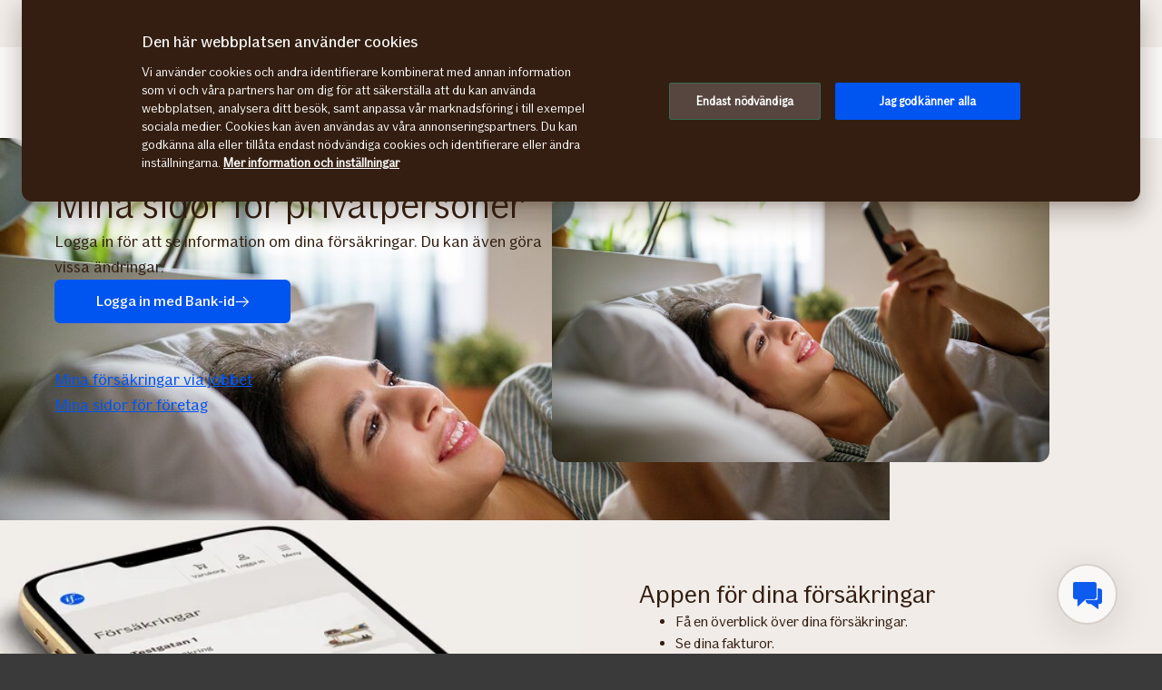

--- FILE ---
content_type: text/html; charset=utf-8
request_url: https://www.if.se/privat/kundservice/mina-sidor
body_size: 31776
content:




<!DOCTYPE html>

<!--[if lt IE 7]> <html lang="sv-SE" dir="ltr" class="no-js lt-ie9 lt-ie8 lt-ie7"><![endif]-->
<!--[if IE 7]> <html lang="sv-SE" dir="ltr" class="no-js lt-ie9 lt-ie8"><![endif]-->
<!--[if IE 8]> <html lang="sv-SE" dir="ltr" class="no-js lt-ie9"><![endif]-->
<!--[if gt IE 8]><!-->
<html lang="sv-SE" dir="ltr" class="if no-js">
<!--<![endif]-->
<!-- C3:2f1f21df-6bb9-4b59-9ded-a2b0aa542188 -->
<!-- C4:OPPAWN1LDWK0000TC -->

<head>
    
<link rel="preconnect" href="https://v.imgi.no" crossorigin />
<link rel="preconnect" href="https://www.googletagmanager.com" crossorigin="use-credentials" />
<link rel="preconnect" href="https://cdn.cookielaw.org"  crossorigin="use-credentials" />
    <meta charset="utf-8" />
    <title>Mina sidor | Logga in och få överblick av dina försäkringar - If</title>
    
    <script type="application/ld+json">
        {"@context":"https://schema.org","@graph":[{"@type":"InsuranceAgency","name":"If Skadeförsäkring AB","url":"https://www.if.se","logo":"https://www.if.se/if-insurance-company-logo.png","description":"Nordens största försäkringsbolag för privatpersoner och företag.","brand":{"@type":"Brand","name":"If Skadeförsäkring AB","logo":"https://www.if.se/if-insurance-company-logo.png"},"address":{"@type":"PostalAddress","streetAddress":"Barks väg 15","addressLocality":"Solna","postalCode":"170 73","addressCountry":"SE"},"telephone":"0771-430 000","sameAs":["https://www.facebook.com/ifskadeforsakring/?locale=sv_SE","https://se.linkedin.com/company/ifinsurance","https://www.youtube.com/user/Ifsverige","https://www.if.no/privat","https://www.if.dk/privat","https://www.if.fi/sv/privat"]},{"@type":"WebPage","@id":"https://www.if.se/privat/kundservice/mina-sidor","name":"Mina sidor | Logga in och få överblick av dina försäkringar - If","url":"https://www.if.se/privat/kundservice/mina-sidor","datePublished":"2016-11-30T07:57:41+00:00","dateModified":"2024-11-06T08:02:55+00:00","isPartOf":{"@type":"WebSite","url":"https://www.if.se"},"publisher":{"@type":"Organization","name":"If Skadeförsäkring AB","logo":{"@type":"ImageObject","url":"https://www.if.se/if-insurance-company-logo.png"},"url":"https://www.if.se"}}]}
    </script>


    <meta name="keywords" content="" />
    <meta name="description" content="Logga in på Mina sidor för att se dina privata försäkringar, försäkringsbrev och betalningar. Du kan se skador du anmält och saldot på självriskkontot. " />
    <meta name="robots" content="index, follow" />
    <meta name="viewport" content="width=device-width, initial-scale=1.0" />
    <meta name="format-detection" content="telephone=no">

    
        <link rel="preload" as="image" href="https://v.imgi.no/zg6fmx36dc-MOODBOARD/980">

    

    

    <link rel="apple-touch-icon" sizes="57x57" href="/static/img/favicons/apple-touch-icon-57x57.png" />
    <link rel="apple-touch-icon" sizes="60x60" href="/static/img/favicons/apple-touch-icon-60x60.png" />
    <link rel="apple-touch-icon" sizes="72x72" href="/static/img/favicons/apple-touch-icon-72x72.png" />
    <link rel="apple-touch-icon" sizes="76x76" href="/static/img/favicons/apple-touch-icon-76x76.png" />
    <link rel="apple-touch-icon" sizes="114x114" href="/static/img/favicons/apple-touch-icon-114x114.png" />
    <link rel="apple-touch-icon" sizes="120x120" href="/static/img/favicons/apple-touch-icon-120x120.png" />
    <link rel="apple-touch-icon" sizes="144x144" href="/static/img/favicons/apple-touch-icon-144x144.png" />
    <link rel="apple-touch-icon" sizes="152x152" href="/static/img/favicons/apple-touch-icon-152x152.png" />
    <link rel="apple-touch-icon" sizes="180x180" href="/static/img/favicons/apple-touch-icon-180x180.png" />
    <link rel="apple-touch-icon" sizes="512x512" href="/static/img/favicons/apple-touch-icon-512x512.png" />
    <link rel="icon" type="image/png" sizes="16x16" href="/static/img/favicons/favicon-16x16.png" />
    <link rel="icon" type="image/png" sizes="32x32" href="/static/img/favicons/favicon-32x32.png" />
    <link rel="icon" type="image/png" sizes="96x96" href="/static/img/favicons/favicon-96x96.png" />
    <link rel="icon" type="image/png" sizes="128x128" href="/static/img/favicons/favicon-128x128.png" />
    <link rel="icon" type="image/png" sizes="196x196" href="/static/img/favicons/favicon-196x196.png" />
    <link rel="icon" type="image/png" sizes="512x512" href="/static/img/favicons/favicon-512x512.png" />
    <link rel="shortcut icon" href="/static/img/favicons/favicon.ico" />
    <meta name="msapplication-square70x70logo" content="/static/img/favicons/mstile-70x70.png" />
    <meta name="msapplication-TileImage" content="/static/img/favicons/mstile-144x144.png" />
    <meta name="msapplication-square150x150logo" content="/static/img/favicons/mstile-150x150.png" />
    <meta name="msapplication-wide310x150logo" content="/static/img/favicons/mstile-310x150.png" />
    <meta name="msapplication-square310x310logo" content="/static/img/favicons/mstile-310x310.png" />
    <meta name="application-name" content="If" />
    <meta name="theme-color" content="#e8e0d9" />
    <meta name="msapplication-TileColor" content="#e8e0d9" />


    <link rel="canonical" href="https://www.if.se/privat/kundservice/mina-sidor" />
    <style>

        @media (max-width: 660px) {
            body:not(.nonRWD) .ecmt-content {
                border-top: none;
            }
        }

        @media (min-width: 981px) {
            .ecmt-desktop-hidden {
                display: none !important;
            }
        }

        @media (max-width: 660px) {
            body:not(.nonRWD) .ecmt-mobile-only {
                display: block !important;
            }

            body:not(.nonRWD) .ecmt-mobile-hidden {
                display: none !important;
            }
        }

        @media (min-width: 661px) and (max-width: 980px) {
            body:not(.nonRWD) .ecmt-tablet-hidden {
                display: none !important;
            }
        }

        @media (min-width: 661px) and (max-width: 980px) {
            body:not(.nonRWD) .ecmt-icon-not-tablet.ecmt-iconbefore:before, body:not(.nonRWD) .ecmt-icon-not-tablet.ecmt-icon {
                display: none;
            }
        }

        @media (max-width: 660px) {
            body:not(.nonRWD) .ecmt-icon-not-mobile.ecmt-iconbefore:before, body:not(.nonRWD) .ecmt-icon-not-mobile.ecmt-icon {
                display: none;
            }
        }
    </style>

    <link rel="preload" href="/dynamic/fonts/IfSans-Variable.woff2" as="font" type="font/woff2" crossorigin="anonymous">

    <link rel="stylesheet" href="/dynamic/css/global-css-header.633880919ff511b639bd.css" type="text/css" />
    <link rel="stylesheet" href="/dynamic/css/vendor-css.3e19878d6f34d62c26b6.css" type="text/css" />


        <link rel="stylesheet" href="/dynamic/css/vid-all-css.5c7457ca93501dd13023.css" type="text/css" />
        <link rel="preload" href="/dynamic/css/global-css.19dba5f24749e0ac83e5.css" as="style" onload="this.onload=null;this.rel='stylesheet'">
        <noscript><link rel="stylesheet" href="/dynamic/css/global-css.19dba5f24749e0ac83e5.css"></noscript>
    <link rel="stylesheet" href="/dynamic/css/ids-css.9bfdc6abc5b669306800.css" type="text/css" />
    <link rel="stylesheet" href="/dynamic/css/openpages-css.43ba17168cce26d2993d.css" type="text/css" />
    <link rel="stylesheet" href="/dynamic/css/btx-css.825e0a798b3f7ae79032.css" type="text/css" />

    

    
        <link href="/dynamic/css/openpages-breakpoint-helper-css.134188cbb0e67e5fcab7.css" rel="stylesheet" />

    

    
    <link href="https://js.monitor.azure.com" rel="preconnect" crossorigin="anonymous"/>
    <script type="text/javascript">
        window.appInsightsConnectionString = "InstrumentationKey=abc3fb11-41c6-495c-a5dc-14236b942a50;IngestionEndpoint=https://westeurope-5.in.applicationinsights.azure.com/;LiveEndpoint=https://westeurope.livediagnostics.monitor.azure.com/;ApplicationId=a965c93c-1438-4858-8e25-bc0044aadbaa";
    </script>
<script type="text/javascript">
            !(function (cfg) {
                var cs = window.appInsightsConnectionString;
                if (!cs) { console.error("window.appInsightsConnectionString is not set."); return; }
                cfg.cfg.connectionString = cs;

                function e(){cfg.onInit&&cfg.onInit(n)}var x,w,D,t,E,n,C=window,O=document,b=C.location,q="script",I="ingestionendpoint",L="disableExceptionTracking",j="ai.device.";"instrumentationKey"[x="toLowerCase"](),w="crossOrigin",D="POST",t="appInsightsSDK",E=cfg.name||"appInsights",(cfg.name||C[t])&&(C[t]=E),n=C[E]||function(g){var f=!1,m=!1,h={initialize:!0,queue:[],sv:"8",version:2,config:g};function v(e,t){var n={},i="Browser";function a(e){e=""+e;return 1===e.length?"0"+e:e}return n[j+"id"]=i[x](),n[j+"type"]=i,n["ai.operation.name"]=b&&b.pathname||"_unknown_",n["ai.internal.sdkVersion"]="javascript:snippet_"+(h.sv||h.version),{time:(i=new Date).getUTCFullYear()+"-"+a(1+i.getUTCMonth())+"-"+a(i.getUTCDate())+"T"+a(i.getUTCHours())+":"+a(i.getUTCMinutes())+":"+a(i.getUTCSeconds())+"."+(i.getUTCMilliseconds()/1e3).toFixed(3).slice(2,5)+"Z",iKey:e,name:"Microsoft.ApplicationInsights."+e.replace(/-/g,"")+"."+t,sampleRate:100,tags:n,data:{baseData:{ver:2}},ver:undefined,seq:"1",aiDataContract:undefined}}var n,i,t,a,y=-1,T=0,S=["js.monitor.azure.com","js.cdn.applicationinsights.io","js.cdn.monitor.azure.com","js0.cdn.applicationinsights.io","js0.cdn.monitor.azure.com","js2.cdn.applicationinsights.io","js2.cdn.monitor.azure.com","az416426.vo.msecnd.net"],o=g.url||cfg.src,r=function(){return s(o,null)};function s(d,t){if((n=navigator)&&(~(n=(n.userAgent||"").toLowerCase()).indexOf("msie")||~n.indexOf("trident/"))&&~d.indexOf("ai.3")&&(d=d.replace(/(\/)(ai\.3\.)([^\d]*)$/,function(e,t,n){return t+"ai.2"+n})),!1!==cfg.cr)for(var e=0;e<S.length;e++)if(0<d.indexOf(S[e])){y=e;break}var n,i=function(e){var a,t,n,i,o,r,s,c,u,l;h.queue=[],m||(0<=y&&T+1<S.length?(a=(y+T+1)%S.length,p(d.replace(/^(.*\/\/)([\w\.]*)(\/.*)$/,function(e,t,n,i){return t+S[a]+i})),T+=1):(f=m=!0,s=d,!0!==cfg.dle&&(c=(t=function(){var e,t={},n=g.connectionString;if(n)for(var i=n.split(";"),a=0;a<i.length;a++){var o=i[a].split("=");2===o.length&&(t[o[0][x]()]=o[1])}return t[I]||(e=(n=t.endpointsuffix)?t.location:null,t[I]="https://"+(e?e+".":"")+"dc."+(n||"services.visualstudio.com")),t}()).instrumentationkey||g.instrumentationKey||"",t=(t=(t=t[I])&&"/"===t.slice(-1)?t.slice(0,-1):t)?t+"/v2/track":g.endpointUrl,t=g.userOverrideEndpointUrl||t,(n=[]).push((i="SDK LOAD Failure: Failed to load Application Insights SDK script (See stack for details)",o=s,u=t,(l=(r=v(c,"Exception")).data).baseType="ExceptionData",l.baseData.exceptions=[{typeName:"SDKLoadFailed",message:i.replace(/\./g,"-"),hasFullStack:!1,stack:i+"\nSnippet failed to load ["+o+"] -- Telemetry is disabled\nHelp Link: https://go.microsoft.com/fwlink/?linkid=2128109\nHost: "+(b&&b.pathname||"_unknown_")+"\nEndpoint: "+u,parsedStack:[]}],r)),n.push((l=s,i=t,(u=(o=v(c,"Message")).data).baseType="MessageData",(r=u.baseData).message='AI (Internal): 99 message:"'+("SDK LOAD Failure: Failed to load Application Insights SDK script (See stack for details) ("+l+")").replace(/\"/g,"")+'"',r.properties={endpoint:i},o)),s=n,c=t,JSON&&((u=C.fetch)&&!cfg.useXhr?u(c,{method:D,body:JSON.stringify(s),mode:"cors"}):XMLHttpRequest&&((l=new XMLHttpRequest).open(D,c),l.setRequestHeader("Content-type","application/json"),l.send(JSON.stringify(s)))))))},a=function(e,t){m||setTimeout(function(){!t&&h.core||i()},500),f=!1},p=function(e){var n=O.createElement(q),e=(n.src=e,t&&(n.integrity=t),n.setAttribute("data-ai-name",E),cfg[w]);return!e&&""!==e||"undefined"==n[w]||(n[w]=e),n.onload=a,n.onerror=i,n.onreadystatechange=function(e,t){"loaded"!==n.readyState&&"complete"!==n.readyState||a(0,t)},cfg.ld&&cfg.ld<0?O.getElementsByTagName("head")[0].appendChild(n):setTimeout(function(){O.getElementsByTagName(q)[0].parentNode.appendChild(n)},cfg.ld||0),n};p(d)}cfg.sri&&(n=o.match(/^((http[s]?:\/\/.*\/)\w+(\.\d+){1,5})\.(([\w]+\.){0,2}js)$/))&&6===n.length?(d="".concat(n[1],".integrity.json"),i="@".concat(n[4]),l=window.fetch,t=function(e){if(!e.ext||!e.ext[i]||!e.ext[i].file)throw Error("Error Loading JSON response");var t=e.ext[i].integrity||null;s(o=n[2]+e.ext[i].file,t)},l&&!cfg.useXhr?l(d,{method:"GET",mode:"cors"}).then(function(e){return e.json()["catch"](function(){return{}})}).then(t)["catch"](r):XMLHttpRequest&&((a=new XMLHttpRequest).open("GET",d),a.onreadystatechange=function(){if(a.readyState===XMLHttpRequest.DONE)if(200===a.status)try{t(JSON.parse(a.responseText))}catch(e){r()}else r()},a.send())):o&&r();try{h.cookie=O.cookie}catch(k){}function e(e){for(;e.length;)!function(t){h[t]=function(){var e=arguments;f||h.queue.push(function(){h[t].apply(h,e)})}}(e.pop())}var c,u,l="track",d="TrackPage",p="TrackEvent",l=(e([l+"Event",l+"PageView",l+"Exception",l+"Trace",l+"DependencyData",l+"Metric",l+"PageViewPerformance","start"+d,"stop"+d,"start"+p,"stop"+p,"addTelemetryInitializer","setAuthenticatedUserContext","clearAuthenticatedUserContext","flush"]),h.SeverityLevel={Verbose:0,Information:1,Warning:2,Error:3,Critical:4},(g.extensionConfig||{}).ApplicationInsightsAnalytics||{});return!0!==g[L]&&!0!==l[L]&&(e(["_"+(c="onerror")]),u=C[c],C[c]=function(e,t,n,i,a){var o=u&&u(e,t,n,i,a);return!0!==o&&h["_"+c]({message:e,url:t,lineNumber:n,columnNumber:i,error:a,evt:C.event}),o},g.autoExceptionInstrumented=!0),h}(cfg.cfg),(C[E]=n).queue&&0===n.queue.length?(n.queue.push(e),n.trackPageView({})):e();
            })({
               src: "https://js.monitor.azure.com/scripts/b/ai.3.gbl.min.js",
              // name: "appInsights", // Global SDK Instance name defaults to "appInsights" when not supplied
               ld: 0, // Defines the load delay (in ms) before attempting to load the sdk. -1 = block page load and add to head. (default) = 0ms load after timeout,
              useXhr: true, // Use XHR instead of fetch to report failures (if available),
              dle: true, // Prevent the SDK from reporting load failure log
              crossOrigin: "anonymous", // When supplied this will add the provided value as the cross origin attribute on the script tag
              // onInit: null, // Once the application insights instance has loaded and initialized this callback function will be called with 1 argument -- the sdk instance (DON'T ADD anything to the sdk.queue -- As they won't get called)
              sri: false, // Custom optional value to specify whether fetching the snippet from integrity file and do integrity check
              cfg: { // Application Insights Configuration
                connectionString: "YOUR_CONNECTION_STRING"
            }});
            </script>

    <script src="/static/js/jquery.min.js"></script> 
    <script src="/dynamic/js/global-js.0d19ca8d43ee1c8215ab.js" defer></script>
    <script src="/dynamic/js/ecmt-js.dd4394155771cc400571.js" defer></script>   
    <script src="/dynamic/js/osux-tooltip-js.23acab78ad0797a75fcd.js"></script>




        <link rel="alternate" hreflang="sv-SE" href="https://www.if.se/privat/kundservice/mina-sidor" />

    
        
            <!-- Start headscripts -->
            <!-- Headerscript rendered within cachetag -->
            
            <!-- End headscripts -->
        

    <meta property="og:type" content="website" />
<meta property="og:url" content="https://www.if.se/privat/kundservice/mina-sidor" />
<meta property="og:title" content="Mina sidor | Logga in och få överblick av dina försäkringar - If" />
    <meta property="og:description" content="Logga in på Mina sidor för att se dina privata försäkringar, försäkringsbrev och betalningar. Du kan se skador du anmält och saldot på självriskkontot. " />
    <meta property="og:image" content="https://v.imgi.no/zg6fmx36dc-MOODBOARD/2042" />


    
    

    


<!--
       __      _                     __
      / /___  (_)___     __  _______/ /
 __  / / __ \/ / __ \   / / / / ___/ / 
/ /_/ / /_/ / / / / /  / /_/ (__  )_/  
\____/\____/_/_/ /_/   \__,_/____(_)   

We are growing our tech community, want to take the next step in your professional career? Check out all our openings here: www.if.se/joinus 

Not something there for you at the moment? Sign up here to stay in touch with us and we could get back to you as soon as we have something that fits your interest: www.if.se/intouch

-->

<meta name="msvalidate.01" content="5423425C1B11357EB0061F8A2D4D593D" />
<script type="text/javascript">
var injectScriptAsyncRefInHead = function(lang, domainScript) {
var _script = document.createElement('script');
_script.async = true;
_script.src = "https://cdn.cookielaw.org/scripttemplates/otSDKStub.js"; 
_script.type = "text/javascript";
_script.charset = "UTF-8";

_script.setAttribute("data-language", lang);
_script.setAttribute("data-domain-script", domainScript);

document.head.append(_script);
}

if (location.host === "www.if.se")
injectScriptAsyncRefInHead("sv","56d7db81-8e3c-4f7f-bce8-cec7d85e26e7");

if (typeof OptanonWrapper !== 'function') {
    function OptanonWrapper() { }
}
</script>

<style>/* Temporary Bugfix for story #1187523 */
.if.panel.is-expandable.is-open > .op.if.content > div[itemprop="acceptedAnswer"] > div[itemprop="text"] > .op.if.section{
padding-top:0px;
}
.if.panel.is-expandable.is-open > .op.if.content > div[itemprop="acceptedAnswer"] > div[itemprop="text"] > .op.if.section:last-child{
padding-bottom:0px;
}
/* End temporary Bugfix for story #1187523 */

/* Temporary Bugfix for story #1192838 */
.search-result-list-item-link a
{
word-break: break-all;
}
/* End Temporary Bugfix for story #1192838 */

@media only screen and (max-width: 480px) and (orientation: portrait){
#hero_background_image{
    height: 56.249vw !important;
}
}

.openpages .product-hero.lifestyleimage-hero .op.if.section.trustpilotblock{
padding-top:0 !important;
padding-bottom:0 !important;
}

/*  Fix to not get red error borders for radiobuttons on pageload if set to required but no apointed default value is selected.  */
.if.op.radio-button-input:invalid:not([aria-invalid="true"]){
    border:var(--ids-checkbox-input-border) !important;
}</style>
    
    <!-- Google Analytics Start -->
    <script async type="text/javascript">
        dataLayer = [];
        var gaModel = {event:"Page Load",environmentInfo:{country:"Sweden",businessArea:"PRI",portfolio:"if.se",partner:null},pageInfo:{pageType:"Customer Service Page",pageLanguage:"SV",pageUrl:"https://www.if.se/privat/kundservice/mina-sidor",canonicalPageUrl:"https://www.if.se/privat/kundservice/mina-sidor",httpStatusCode:"200",category:"other",subSubject:"customerservice",mainSubject:"other",tags:null,step:null,referrer:null},customerInfo:{loggedIn:false,customerId:{id:null,type:null}},processInfo:{name:null,processStep:{mainStep:null,subStep:null}},insuranceInfo:{quoteId:null}};
        var trackingInfoModel = {configuredVisitorGroups:[{id:"c46ec06d-c0e9-49df-9ce3-f71f56cc2653",name:"SE-PRI-Launch-app"},{id:"2d296328-bb09-4780-be9c-791fd67a39d7",name:"SE-PRI-Promote-app"},{id:"7a64af9d-76bf-4c70-8f2d-0b641b502946",name:"SE-PRI-Promote-app-Mypages"}],matchedVisitorGroups:[]};
        // Push to datalayery
        if (trackingInfoModel != null) {
            dataLayer.push(trackingInfoModel);
        }
        // Set loggedIn status
        var isLoggedIn = sessionStorage.getItem("op_id_token_claims_obj") != null;
        if (gaModel && gaModel.customerInfo) {
            gaModel.customerInfo.loggedIn = isLoggedIn;
        }

        //Replace nulls with undefined
        const replaceNullWithUndefined = function (obj) {
            obj && obj.constructor === Object && Object.keys(obj).forEach(function (key) {
                if (obj[key] === null) obj[key] = undefined
                if (obj[key]) replaceNullWithUndefined(obj[key])
            });
        }
        replaceNullWithUndefined(gaModel);

        const checkIfOnAFOConfirmationPage = function (gaModelobj) {
            if (typeof gaModelobj !== "undefined") {
                if (typeof gaModelobj.pageInfo !== "undefined") {
                    if (typeof gaModelobj.pageInfo.pageType !== "undefined") {
                        if (gaModelobj.pageInfo.pageType.indexOf("Ask For Offer Confirmation Page") > -1 || gaModelobj.pageInfo.pageType.indexOf("Commercial Light Webshop Confirmation") > -1 || gaModelobj.pageInfo.pageType.indexOf("Commercial OST Webshop Confirmation") > -1) {
                            return true;
                        }
                        else
                            return false;
                    }
                }
            }
        };
        
        function gaModelAddCustomerId(x) {
            if (typeof gaModel !== "undefined") {
                if (typeof gaModel.customerInfo.customerId !== "undefined") {
                    if (x === "") {
                        gaModel.customerInfo.customerId.id = undefined;
                    }
                    else {
                        gaModel.customerInfo.customerId.id = x;
                    }
                    gaModel.customerInfo.customerId.type = "ORG";
                }
            }
        }

        function gaModelAddInsuranceQuoteId(x) {
            if (typeof gaModel !== "undefined") {
                if (typeof gaModel.insuranceInfo !== "undefined") {
                    if (x === "") {
                        gaModel.insuranceInfo.quoteId = "undefined";
                    }
                    else {
                        gaModel.insuranceInfo.quoteId = x;
                    }
                }
            }
        }

        function gaModelAddReferrerUrl(url) {
            if (typeof gaModel !== "undefined") {
                if (typeof gaModel.pageInfo !== "undefined") {
                    if (url !== "") {
                        gaModel.pageInfo.referrer = url;
                    }
                }
            }
        }

        function getCookie(cname) {
            var name = cname + '=';
            var ca = document.cookie.split(';');
            for (var i = 0; i < ca.length; i++) {
                var c = ca[i];
                while (c.charAt(0) == ' ') {
                    c = c.substring(1);
                }
                if (c.indexOf(name) == 0) {
                    return c.substring(name.length, c.length);
                }
            }
            return '';
        }

        let legalNumber = getCookie("galegalnumber");
        if (checkIfOnAFOConfirmationPage(gaModel) && legalNumber !== null && legalNumber !== undefined && legalNumber.length > 0) {
            gaModelAddCustomerId(legalNumber);
        }

        let quoteId = "";
        if (quoteId !== null && quoteId !== undefined && quoteId.length > 0) {
             gaModelAddInsuranceQuoteId(quoteId);
        }

        let referrerUrl = document.referrer;
        if (referrerUrl !== null && referrerUrl !== undefined && referrerUrl.length > 0) {
            gaModelAddReferrerUrl(referrerUrl);
        }

        // Push to datalayer
        dataLayer.push(gaModel);
        
    </script>
    <!-- End Google Analytics -->

    
    <!-- Google Tag Manager -->
        <script>
            (function(w, d, s, l, i) {
                w[l] = w[l] || [];
                w[l].push({
                    'gtm.start':
                        new Date().getTime(),
                    event: 'gtm.js'
                });
                var f = d.getElementsByTagName(s)[0],
                    j = d.createElement(s),
                    dl = l != 'dataLayer' ? '&l=' + l : '';
                j.async = true;
                j.src =
                    '//www.googletagmanager.com/gtm.js?id=' + i + dl;
                f.parentNode.insertBefore(j, f);
            })(window, document, 'script', 'dataLayer', 'GTM-TGBN5G');
        </script>
    <!-- End Google Tag Manager -->

    
    

</head>

<body itemscope="itemscope" itemtype="http://schema.org/WebPage" class=" if openpages" style="background-color:#faf9f7">
    <div class="if app">
        
        
    <!-- Google Tag Manager (noscript) -->
        <noscript>
            <iframe src="//www.googletagmanager.com/ns.html?id=GTM-TGBN5G"
                    height="0" width="0" style="display: none; visibility: hidden" title="Google Tag Manager"></iframe>
        </noscript>
    <!-- End Google Tag Manager (noscript) -->


        

        


        <a href="#main-navigation" class="visuallyhidden">Gå direkt till sidans huvudmenyn</a>
        <a href="#main" class="visuallyhidden">Gå direkt till sidans innehåll</a>


        
    <span id="ifparams" style="display: none;"></span>






<header class="if op-header has-hero ">
    <nav class="if primary" aria-label="Navigationsmeny">
        




<div class="if mobile flex">
    <ul class="if mobile-menu-list " id="main-navigation-mobile">
            <li class="if mobile-menu-item logo-holder">
                <a href="/privat" class="if logo small" aria-label="Till startsidan" title="If &#x2013; Nordens ledande f&#xF6;rs&#xE4;kringsbolag"></a>
            </li>
            <li class="if mobile-menu-item action-holder">
                <button class="if mobile-menu-action mobile-menu button typography ui x-small"
                aria-expanded="false"
                aria-controls="mobile-search-dropdown"
                >                    
                    <span class="op-font-icon-wrapper size-16">
                        <span class="op-icon-ui-16 op-icon-ui-16-search"></span>
                    </span>
                    Sök
                </button>
                <div class="if mobile-dropdown" id="mobile-search-dropdown">
                    <span class="if typography ui large weight-medium">S&#xF6;k</span>
                    <div class="if mobile-search">
                        <form class="if" id="cse-search-box-mobile" action="/privat/sokresultat" method="GET" role="search">
                            <div class="if flex justify-content-end background-beige-100 border-radius-6 align-items-center">
                                <input type="search"
                                id="btx-search-input-mobile"
                                maxlength="60"
                                placeholder="S&#xF6;k p&#xE5; if.se"
                                class="if input-field js-if-mobile-search"
                                name="q" />
                                <label for="btx-search-input-mobile"><span class="if axe sr-only">S&#xF6;k p&#xE5; if.se</span></label>
                                <button type="submit" class="if icon-button plain quiet medium" aria-label="Sök">
                                    <span class="op-font-icon-wrapper size-24">
                                        <span class="op-icon-ui-24 op-icon-ui-24-search" aria-hidden="true"></span>
                                    </span>
                                </button>
                            </div>
                        </form>
                    </div>
                </div>
            </li>


  




            <li class="if mobile-menu-item action-holder login-holder only-login">
                <button type="button" class="if mobile-menu-action mobile-menu button login typography ui x-small" aria-label="Inloggningsv&#xE4;ljare" aria-expanded="false">
                    <span class="op-font-icon-wrapper size-16">
                        <span class="op-icon-ui-16 op-icon-ui-16-user"></span>
                    </span>
                    Logga in
                </button>
                <div class="if mobile-dropdown">
                    <span class="if typography ui large weight-medium">Logga in</span>
                       
                    <div class="if flex-column gap-8">
                        <ul class="if flex-column gap-8 mb-0">
                                <li class="if pt-8 pb-8">
                                    <a href="https://minasidor.if.se/" class="if typography ui large gap-8 flex align-items-center fit-content">
                                        <span class="op-link-text">Mina sidor Privat</span>
                                        <span class="op-font-icon-wrapper size-16">
                                            <span class="op-icon-ui-16 op-icon-ui-16-arrow-link"></span>
                                        </span>
                                    </a>
                                </li>
                                <li class="if pt-8 pb-8">
                                    <a href="/foretag/logga-in" class="if typography ui large gap-8 flex align-items-center fit-content">
                                        <span class="op-link-text">Mina sidor Företag</span>
                                        <span class="op-font-icon-wrapper size-16">
                                            <span class="op-icon-ui-16 op-icon-ui-16-arrow-link"></span>
                                        </span>
                                    </a>
                                </li>
                                <li class="if pt-8 pb-8">
                                    <a href="/foretag/kundservice/logga-in-anstalld" class="if typography ui large gap-8 flex align-items-center fit-content">
                                        <span class="op-link-text">Mina sidor Anställda</span>
                                        <span class="op-font-icon-wrapper size-16">
                                            <span class="op-icon-ui-16 op-icon-ui-16-arrow-link"></span>
                                        </span>
                                    </a>
                                </li>
                                <li class="if pt-8 pb-8">
                                    <a href="https://www.if-insurance.com/large-enterprises/if-login" class="if typography ui large gap-8 flex align-items-center fit-content">
                                        <span class="op-link-text">If Login – Stora företag</span>
                                        <span class="op-font-icon-wrapper size-16">
                                            <span class="op-icon-ui-16 op-icon-ui-16-arrow-link"></span>
                                        </span>
                                    </a>
                                </li>
                                <li class="if pt-8 pb-8">
                                    <a href="/foretag/allians/maklare/logga-in" class="if typography ui large gap-8 flex align-items-center fit-content">
                                        <span class="op-link-text">Mäklare</span>
                                        <span class="op-font-icon-wrapper size-16">
                                            <span class="op-icon-ui-16 op-icon-ui-16-arrow-link"></span>
                                        </span>
                                    </a>
                                </li>
                        </ul>
                    </div>                 
                </div>
            </li>

        <li class="if mobile-menu-item action-holder mobile-menu-holder">
            <button type="button" class="if mobile-menu-action button mobile-menu-btn typography ui x-small" aria-expanded="false">
                <span class="op-font-icon-wrapper size-16">
                    <span class="op-icon-ui-16 op-icon-ui-16-menu"></span>
                </span>
                Meny
            </button>
            <div class="if mobile-menu-container">
                    <ul class="if tabs small gap-0" role="tablist">
                            <li>
                                <button 
                                id="mobile-menu-tab-1" 
                                class="if tab ba-selection ui typography medium is-selected"
                                role="tab" 
                                aria-selected=true
                                aria-controls="mobile-menu-ba-1"
                                >
                                    Privat
                                </button>
                            </li>
                            <li>
                                <button 
                                id="mobile-menu-tab-2" 
                                class="if tab ba-selection ui typography medium "
                                role="tab" 
                                aria-selected=false
                                aria-controls="mobile-menu-ba-2"
                                >
                                    F&#xF6;retag
                                </button>
                            </li>
                            <li>
                                <button 
                                id="mobile-menu-tab-3" 
                                class="if tab ba-selection ui typography medium "
                                role="tab" 
                                aria-selected=false
                                aria-controls="mobile-menu-ba-3"
                                >
                                    Om If
                                </button>
                            </li>
                    </ul>
                        <div 
                        id="mobile-menu-ba-1"
                        class="if mobile-menu-tab-panel display-none is-selected"
                        role="tabpanel"
                        aria-labelledby="mobile-menu-tab-1"
                        >
                                <a href="/privat" class="if typography heading small pt-8 pb-24">
                                    Startsida
                                </a>

                                <div class="if flex-column gap-16">                                           
                                            <details class="if is-parent">
                                                <summary class="if typography heading small flex-row justify-content-space-between pt-8 pb-8">
                                                    F&#xF6;rs&#xE4;kringar
                                                    <span class="if expandable-section-arrow">                                                        
                                                        <span class="op-font-icon-wrapper size-32 op-ignore-icon-transform">
                                                            <span class="op-icon-ui-32 op-icon-ui-32-arrow-sm-down"></span>
                                                        </span>
                                                    </span>
                                                </summary>
                                                <div class="if flex-column thirdlevel pt-16">
                                                            <details class="if is-parent">
                                                                <summary class="if flex-row justify-content-space-between align-items-center pt-16 pb-16">
                                                                    <span class="if typography ui large flex gap-16 align-items-center">
                                                                        <span class="op-font-icon-wrapper size-24">
                                                                            <span class="op-icon-product-24 op-icon-product-24-home"></span>
                                                                        </span>
                                                                        Hemf&#xF6;rs&#xE4;kringar
                                                                    </span>
                                                                    <span class="if expandable-section-arrow">
                                                                        <span class="op-font-icon-wrapper size-32 op-ignore-icon-transform">
                                                                            <span class="op-icon-ui-32 op-icon-ui-32-arrow-sm-down"></span>
                                                                        </span>
                                                                    </span>
                                                                </summary>
                                                                <div class="if flex-column fourthlevel">
                                                                    <ul class="if mb-0">
                                                                            <li class="if pt-16 pb-16"><a href="/privat/forsakringar/hemforsakring" class="if link">Hemf&#xF6;rs&#xE4;kring</a></li>
                                                                            <li class="if pt-16 pb-16"><a href="/privat/forsakringar/hemforsakring/villaforsakring" class="if link">Villaf&#xF6;rs&#xE4;kring</a></li>
                                                                            <li class="if pt-16 pb-16"><a href="/privat/forsakringar/hemforsakring/bostadsrattsforsakring" class="if link">Bostadsr&#xE4;ttsf&#xF6;rs&#xE4;kring</a></li>
                                                                            <li class="if pt-16 pb-16"><a href="/privat/forsakringar/hemforsakring/hyresratt" class="if link">Hyresr&#xE4;ttsf&#xF6;rs&#xE4;kring</a></li>
                                                                            <li class="if pt-16 pb-16"><a href="/privat/forsakringar/bo-utomlands" class="if link">Bo utomlands</a></li>
                                                                    </ul>
                                                                </div>
                                                            </details>
                                                            <details class="if is-parent">
                                                                <summary class="if flex-row justify-content-space-between align-items-center pt-16 pb-16">
                                                                    <span class="if typography ui large flex gap-16 align-items-center">
                                                                        <span class="op-font-icon-wrapper size-24">
                                                                            <span class="op-icon-product-24 op-icon-product-24-life"></span>
                                                                        </span>
                                                                        Personf&#xF6;rs&#xE4;kringar
                                                                    </span>
                                                                    <span class="if expandable-section-arrow">
                                                                        <span class="op-font-icon-wrapper size-32 op-ignore-icon-transform">
                                                                            <span class="op-icon-ui-32 op-icon-ui-32-arrow-sm-down"></span>
                                                                        </span>
                                                                    </span>
                                                                </summary>
                                                                <div class="if flex-column fourthlevel">
                                                                    <ul class="if mb-0">
                                                                            <li class="if pt-16 pb-16"><a href="/privat/forsakringar/personforsakring/barnforsakring" class="if link">Barnf&#xF6;rs&#xE4;kring</a></li>
                                                                            <li class="if pt-16 pb-16"><a href="/privat/forsakringar/personforsakring/gravidforsakring" class="if link">Gravidf&#xF6;rs&#xE4;kring</a></li>
                                                                            <li class="if pt-16 pb-16"><a href="/privat/forsakringar/personforsakring/livforsakring" class="if link">Livf&#xF6;rs&#xE4;kring</a></li>
                                                                            <li class="if pt-16 pb-16"><a href="/privat/forsakringar/personforsakring/sjuk-olycksfallsforsakring" class="if link">Sjuk- och olycksfallsf&#xF6;rs&#xE4;kring</a></li>
                                                                            <li class="if pt-16 pb-16"><a href="/privat/forsakringar/personforsakring/olycksfallsforsakring" class="if link">Olycksfallsf&#xF6;rs&#xE4;kring</a></li>
                                                                            <li class="if pt-16 pb-16"><a href="/privat/forsakringar/personforsakring/vuxenforsakring" class="if link">Vuxenf&#xF6;rs&#xE4;kring 50&#x2B;</a></li>
                                                                            <li class="if pt-16 pb-16"><a href="/privat/forsakringar/personforsakring/sjukvardsforsakring" class="if link">Sjukv&#xE5;rdsf&#xF6;rs&#xE4;kring</a></li>
                                                                    </ul>
                                                                </div>
                                                            </details>
                                                            <details class="if is-parent">
                                                                <summary class="if flex-row justify-content-space-between align-items-center pt-16 pb-16">
                                                                    <span class="if typography ui large flex gap-16 align-items-center">
                                                                        <span class="op-font-icon-wrapper size-24">
                                                                            <span class="op-icon-product-24 op-icon-product-24-car"></span>
                                                                        </span>
                                                                        Bilf&#xF6;rs&#xE4;kring
                                                                    </span>
                                                                    <span class="if expandable-section-arrow">
                                                                        <span class="op-font-icon-wrapper size-32 op-ignore-icon-transform">
                                                                            <span class="op-icon-ui-32 op-icon-ui-32-arrow-sm-down"></span>
                                                                        </span>
                                                                    </span>
                                                                </summary>
                                                                <div class="if flex-column fourthlevel">
                                                                    <ul class="if mb-0">
                                                                            <li class="if pt-16 pb-16"><a href="/privat/forsakringar/bilforsakring" class="if link">Bilf&#xF6;rs&#xE4;kring</a></li>
                                                                            <li class="if pt-16 pb-16"><a href="/foretag/forsakringar/fordonsforsakring/bilforsakring" class="if link">Bilf&#xF6;rs&#xE4;kring f&#xF6;retag</a></li>
                                                                    </ul>
                                                                </div>
                                                            </details>
                                                            <details class="if is-parent">
                                                                <summary class="if flex-row justify-content-space-between align-items-center pt-16 pb-16">
                                                                    <span class="if typography ui large flex gap-16 align-items-center">
                                                                        <span class="op-font-icon-wrapper size-24">
                                                                            <span class="op-icon-product-24 op-icon-product-24-paw"></span>
                                                                        </span>
                                                                        Djurf&#xF6;rs&#xE4;kringar
                                                                    </span>
                                                                    <span class="if expandable-section-arrow">
                                                                        <span class="op-font-icon-wrapper size-32 op-ignore-icon-transform">
                                                                            <span class="op-icon-ui-32 op-icon-ui-32-arrow-sm-down"></span>
                                                                        </span>
                                                                    </span>
                                                                </summary>
                                                                <div class="if flex-column fourthlevel">
                                                                    <ul class="if mb-0">
                                                                            <li class="if pt-16 pb-16"><a href="/privat/forsakringar/djurforsakring/hundforsakring" class="if link">Hundf&#xF6;rs&#xE4;kring</a></li>
                                                                            <li class="if pt-16 pb-16"><a href="/privat/forsakringar/djurforsakring/kattforsakring" class="if link">Kattf&#xF6;rs&#xE4;kring</a></li>
                                                                            <li class="if pt-16 pb-16"><a href="/privat/forsakringar/djurforsakring/hastforsakring" class="if link">H&#xE4;stf&#xF6;rs&#xE4;kring</a></li>
                                                                            <li class="if pt-16 pb-16"><a href="/privat/forsakringar/djurforsakring/hastforsakring/fosterfolforsakring" class="if link">Foster- och f&#xF6;lf&#xF6;rs&#xE4;kring</a></li>
                                                                    </ul>
                                                                </div>
                                                            </details>
                                                            <details class="if is-parent">
                                                                <summary class="if flex-row justify-content-space-between align-items-center pt-16 pb-16">
                                                                    <span class="if typography ui large flex gap-16 align-items-center">
                                                                        <span class="op-font-icon-wrapper size-24">
                                                                            <span class="op-icon-product-24 op-icon-product-24-boat"></span>
                                                                        </span>
                                                                        B&#xE5;tf&#xF6;rs&#xE4;kring
                                                                    </span>
                                                                    <span class="if expandable-section-arrow">
                                                                        <span class="op-font-icon-wrapper size-32 op-ignore-icon-transform">
                                                                            <span class="op-icon-ui-32 op-icon-ui-32-arrow-sm-down"></span>
                                                                        </span>
                                                                    </span>
                                                                </summary>
                                                                <div class="if flex-column fourthlevel">
                                                                    <ul class="if mb-0">
                                                                            <li class="if pt-16 pb-16"><a href="/privat/forsakringar/batforsakring" class="if link">B&#xE5;tf&#xF6;rs&#xE4;kring</a></li>
                                                                            <li class="if pt-16 pb-16"><a href="/privat/forsakringar/batforsakring/smabatar" class="if link">Sm&#xE5;b&#xE5;tsf&#xF6;rs&#xE4;kring</a></li>
                                                                    </ul>
                                                                </div>
                                                            </details>
                                                            <details class="if is-parent">
                                                                <summary class="if flex-row justify-content-space-between align-items-center pt-16 pb-16">
                                                                    <span class="if typography ui large flex gap-16 align-items-center">
                                                                        <span class="op-font-icon-wrapper size-24">
                                                                            <span class="op-icon-product-24 op-icon-product-24-cottage"></span>
                                                                        </span>
                                                                        Fritidshusf&#xF6;rs&#xE4;kring
                                                                    </span>
                                                                    <span class="if expandable-section-arrow">
                                                                        <span class="op-font-icon-wrapper size-32 op-ignore-icon-transform">
                                                                            <span class="op-icon-ui-32 op-icon-ui-32-arrow-sm-down"></span>
                                                                        </span>
                                                                    </span>
                                                                </summary>
                                                                <div class="if flex-column fourthlevel">
                                                                    <ul class="if mb-0">
                                                                            <li class="if pt-16 pb-16"><a href="/privat/forsakringar/fritidshusforsakring" class="if link">Fritidshusf&#xF6;rs&#xE4;kring</a></li>
                                                                    </ul>
                                                                </div>
                                                            </details>
                                                            <details class="if is-parent">
                                                                <summary class="if flex-row justify-content-space-between align-items-center pt-16 pb-16">
                                                                    <span class="if typography ui large flex gap-16 align-items-center">
                                                                        <span class="op-font-icon-wrapper size-24">
                                                                            <span class="op-icon-product-24 op-icon-product-24-vehicles"></span>
                                                                        </span>
                                                                        Fordonsf&#xF6;rs&#xE4;kringar
                                                                    </span>
                                                                    <span class="if expandable-section-arrow">
                                                                        <span class="op-font-icon-wrapper size-32 op-ignore-icon-transform">
                                                                            <span class="op-icon-ui-32 op-icon-ui-32-arrow-sm-down"></span>
                                                                        </span>
                                                                    </span>
                                                                </summary>
                                                                <div class="if flex-column fourthlevel">
                                                                    <ul class="if mb-0">
                                                                            <li class="if pt-16 pb-16"><a href="/privat/forsakringar/bilforsakring" class="if link">Bilf&#xF6;rs&#xE4;kring</a></li>
                                                                            <li class="if pt-16 pb-16"><a href="/privat/forsakringar/fordonsforsakringar/mc-forsakring" class="if link">Mc f&#xF6;rs&#xE4;kring</a></li>
                                                                            <li class="if pt-16 pb-16"><a href="/privat/forsakringar/fordonsforsakringar/din-bmw-mc" class="if link">Mc-f&#xF6;rs&#xE4;kring f&#xF6;r BMW</a></li>
                                                                            <li class="if pt-16 pb-16"><a href="/privat/forsakringar/fordonsforsakringar/mopedforsakring" class="if link">Mopedf&#xF6;rs&#xE4;kring</a></li>
                                                                            <li class="if pt-16 pb-16"><a href="/privat/forsakringar/fordonsforsakringar/elsparkcykel" class="if link">Elsparkcykelf&#xF6;rs&#xE4;kring</a></li>
                                                                            <li class="if pt-16 pb-16"><a href="/privat/forsakringar/fordonsforsakringar/a-traktorforsakring" class="if link">A-traktorf&#xF6;rs&#xE4;kring</a></li>
                                                                            <li class="if pt-16 pb-16"><a href="/privat/forsakringar/fordonsforsakringar/mopedbilsforsakring" class="if link">Mopedbilsf&#xF6;rs&#xE4;kring</a></li>
                                                                            <li class="if pt-16 pb-16"><a href="/privat/forsakringar/fordonsforsakringar/latt-lastbilsforsakring" class="if link">L&#xE4;tt lastbilsf&#xF6;rs&#xE4;kring</a></li>
                                                                            <li class="if pt-16 pb-16"><a href="/privat/forsakringar/fordonsforsakringar/husbilsforsakring" class="if link">Husbilsf&#xF6;rs&#xE4;kring</a></li>
                                                                            <li class="if pt-16 pb-16"><a href="/privat/forsakringar/fordonsforsakringar/husvagnsforsakring" class="if link">Husvagnsf&#xF6;rs&#xE4;kring</a></li>
                                                                            <li class="if pt-16 pb-16"><a href="/privat/forsakringar/fordonsforsakringar/slapvagnsforsakring" class="if link">Sl&#xE4;pvagnsf&#xF6;rs&#xE4;kring</a></li>
                                                                            <li class="if pt-16 pb-16"><a href="/privat/forsakringar/fordonsforsakringar/atv-forsakring" class="if link">Atv f&#xF6;rs&#xE4;kring</a></li>
                                                                            <li class="if pt-16 pb-16"><a href="/privat/forsakringar/fordonsforsakringar/snoskoterforsakring" class="if link">Sn&#xF6;skoterf&#xF6;rs&#xE4;kring</a></li>
                                                                            <li class="if pt-16 pb-16"><a href="/privat/forsakringar/fordonsforsakringar/samlarfordonsforsakring" class="if link">Samlarfordonsf&#xF6;rs&#xE4;kring</a></li>
                                                                    </ul>
                                                                </div>
                                                            </details>
                                                            <details class="if is-parent">
                                                                <summary class="if flex-row justify-content-space-between align-items-center pt-16 pb-16">
                                                                    <span class="if typography ui large flex gap-16 align-items-center">
                                                                        <span class="op-font-icon-wrapper size-24">
                                                                            <span class="op-icon-product-24 op-icon-product-24-bag"></span>
                                                                        </span>
                                                                        Resef&#xF6;rs&#xE4;kringar
                                                                    </span>
                                                                    <span class="if expandable-section-arrow">
                                                                        <span class="op-font-icon-wrapper size-32 op-ignore-icon-transform">
                                                                            <span class="op-icon-ui-32 op-icon-ui-32-arrow-sm-down"></span>
                                                                        </span>
                                                                    </span>
                                                                </summary>
                                                                <div class="if flex-column fourthlevel">
                                                                    <ul class="if mb-0">
                                                                            <li class="if pt-16 pb-16"><a href="/privat/forsakringar/reseforsakring" class="if link">Privat resef&#xF6;rs&#xE4;kring</a></li>
                                                                            <li class="if pt-16 pb-16"><a href="/foretag/forsakringar/reseforsakring/tjanstereseforsakring" class="if link">Tj&#xE4;nsteresef&#xF6;rs&#xE4;kring</a></li>
                                                                            <li class="if pt-16 pb-16"><a href="/privat/forsakringar/forsakring-utomlands" class="if link">F&#xF6;rs&#xE4;kring utomlands</a></li>
                                                                    </ul>
                                                                </div>
                                                            </details>
                                                            <details class="if is-parent">
                                                                <summary class="if flex-row justify-content-space-between align-items-center pt-16 pb-16">
                                                                    <span class="if typography ui large flex gap-16 align-items-center">
                                                                        <span class="op-font-icon-wrapper size-24">
                                                                            <span class="op-icon-product-24 op-icon-product-24-company"></span>
                                                                        </span>
                                                                        F&#xF6;retagsf&#xF6;rs&#xE4;kringar
                                                                    </span>
                                                                    <span class="if expandable-section-arrow">
                                                                        <span class="op-font-icon-wrapper size-32 op-ignore-icon-transform">
                                                                            <span class="op-icon-ui-32 op-icon-ui-32-arrow-sm-down"></span>
                                                                        </span>
                                                                    </span>
                                                                </summary>
                                                                <div class="if flex-column fourthlevel">
                                                                    <ul class="if mb-0">
                                                                            <li class="if pt-16 pb-16"><a href="/foretag/forsakringar" class="if link">F&#xF6;retagsf&#xF6;rs&#xE4;kring</a></li>
                                                                            <li class="if pt-16 pb-16"><a href="/foretag/forsakringar/ansvarsforsakring" class="if link">Ansvarsf&#xF6;rs&#xE4;kring</a></li>
                                                                            <li class="if pt-16 pb-16"><a href="/foretag/forsakringar/fordonsforsakring/bilforsakring" class="if link">Bilf&#xF6;rs&#xE4;kring f&#xF6;retag</a></li>
                                                                            <li class="if pt-16 pb-16"><a href="/foretag/forsakringar/personalforsakring/sjukvardsforsakring" class="if link">Sjukv&#xE5;rdsf&#xF6;rs&#xE4;kring</a></li>
                                                                            <li class="if pt-16 pb-16"><a href="/foretag/forsakringar/lista" class="if link">Visa alla f&#xF6;rs&#xE4;kringar</a></li>
                                                                    </ul>
                                                                </div>
                                                            </details>
                                                            <a href="/privat/forsakringar" class="if typography ui large flex gap-16 pt-16 pb-16 align-items-center">
                                                                <span class="op-font-icon-wrapper size-24">
                                                                    <span class="op-icon-ui-24 op-icon-ui-24-bullet-list"></span>
                                                                </span>
                                                                <span class="op-link-text">Alla f&#xF6;rs&#xE4;kringar</span>
                                                            </a>
                                                </div>
                                            </details>
                                            <a href="/privat/vid-skada" class="if typography heading small pt-8 pb-8">Vid skada</a>
                                            <details class="if is-parent">
                                                <summary class="if typography heading small flex-row justify-content-space-between pt-8 pb-8">
                                                    Kundservice
                                                    <span class="if expandable-section-arrow">                                                        
                                                        <span class="op-font-icon-wrapper size-32 op-ignore-icon-transform">
                                                            <span class="op-icon-ui-32 op-icon-ui-32-arrow-sm-down"></span>
                                                        </span>
                                                    </span>
                                                </summary>
                                                <div class="if flex-column thirdlevel pt-16">
                                                            <a href="/privat/kundservice" class="if typography ui large flex gap-16 pt-16 pb-16 align-items-center">
                                                                <span class="op-font-icon-wrapper size-24">
                                                                    <span class="op-icon-symbol-24 op-icon-symbol-24-headphones-mic"></span>
                                                                </span>
                                                                <span class="op-link-text">Kontakta oss</span>
                                                            </a>
                                                            <a href="/foretag/kundservice" class="if typography ui large flex gap-16 pt-16 pb-16 align-items-center">
                                                                <span class="op-font-icon-wrapper size-24">
                                                                    <span class="op-icon-product-24 op-icon-product-24-company"></span>
                                                                </span>
                                                                <span class="op-link-text">Kundservice f&#xF6;r f&#xF6;retag</span>
                                                            </a>
                                                            <a href="/privat/kundservice/fragor-svar" class="if typography ui large flex gap-16 pt-16 pb-16 align-items-center">
                                                                <span class="op-font-icon-wrapper size-24">
                                                                    <span class="op-icon-coverage-24 op-icon-coverage-24-faq-bubble"></span>
                                                                </span>
                                                                <span class="op-link-text">Vanliga fr&#xE5;gor</span>
                                                            </a>
                                                            <a href="/privat/kundservice/in-english" class="if typography ui large flex gap-16 pt-16 pb-16 align-items-center">
                                                                <span class="op-font-icon-wrapper size-24">
                                                                    <span class="op-icon-coverage-24 op-icon-coverage-24-world-pin"></span>
                                                                </span>
                                                                <span class="op-link-text">Service in English</span>
                                                            </a>
                                                </div>
                                            </details>
                                            <a href="/privat/erbjudanden" class="if typography heading small pt-8 pb-8">Erbjudanden</a>

                                </div>
                                    <div class="if flex-column pt-32 pb-16 pr-8 pl-8 justify-content-end size-h-100p menu-dropdown-login-container">
                                        <button class="if button filled btn-width-100 menu-dropdown-login">Logga in</button>
                                    </div>
                        </div>
                        <div 
                        id="mobile-menu-ba-2"
                        class="if mobile-menu-tab-panel display-none "
                        role="tabpanel"
                        aria-labelledby="mobile-menu-tab-2"
                        >
                                <a href="/foretag" class="if typography heading small pt-8 pb-24">
                                    Startsida F&#xF6;retag
                                </a>

                                <div class="if flex-column gap-16">                                           
                                            <details class="if is-parent">
                                                <summary class="if typography heading small flex-row justify-content-space-between pt-8 pb-8">
                                                    F&#xF6;retagsf&#xF6;rs&#xE4;kring
                                                    <span class="if expandable-section-arrow">                                                        
                                                        <span class="op-font-icon-wrapper size-32 op-ignore-icon-transform">
                                                            <span class="op-icon-ui-32 op-icon-ui-32-arrow-sm-down"></span>
                                                        </span>
                                                    </span>
                                                </summary>
                                                <div class="if flex-column thirdlevel pt-16">
                                                            <details class="if is-parent">
                                                                <summary class="if flex-row justify-content-space-between align-items-center pt-16 pb-16">
                                                                    <span class="if typography ui large flex gap-16 align-items-center">
                                                                        <span class="op-font-icon-wrapper size-24">
                                                                            <span class="op-icon-symbol-24 op-icon-symbol-24-document"></span>
                                                                        </span>
                                                                        Alla f&#xF6;rs&#xE4;kringar
                                                                    </span>
                                                                    <span class="if expandable-section-arrow">
                                                                        <span class="op-font-icon-wrapper size-32 op-ignore-icon-transform">
                                                                            <span class="op-icon-ui-32 op-icon-ui-32-arrow-sm-down"></span>
                                                                        </span>
                                                                    </span>
                                                                </summary>
                                                                <div class="if flex-column fourthlevel">
                                                                    <ul class="if mb-0">
                                                                            <li class="if pt-16 pb-16"><a href="/foretag/forsakringar" class="if link">F&#xF6;retagsf&#xF6;rs&#xE4;kringar</a></li>
                                                                            <li class="if pt-16 pb-16"><a href="/foretag/forsakringar/bransch" class="if link">V&#xE4;lj din bransch</a></li>
                                                                            <li class="if pt-16 pb-16"><a href="/foretag/forsakringar/lista" class="if link">Alla f&#xF6;rs&#xE4;kringar</a></li>
                                                                    </ul>
                                                                </div>
                                                            </details>
                                                            <details class="if is-parent">
                                                                <summary class="if flex-row justify-content-space-between align-items-center pt-16 pb-16">
                                                                    <span class="if typography ui large flex gap-16 align-items-center">
                                                                        <span class="op-font-icon-wrapper size-24">
                                                                            <span class="op-icon-product-24 op-icon-product-24-bag"></span>
                                                                        </span>
                                                                        Hitta din bransch
                                                                    </span>
                                                                    <span class="if expandable-section-arrow">
                                                                        <span class="op-font-icon-wrapper size-32 op-ignore-icon-transform">
                                                                            <span class="op-icon-ui-32 op-icon-ui-32-arrow-sm-down"></span>
                                                                        </span>
                                                                    </span>
                                                                </summary>
                                                                <div class="if flex-column fourthlevel">
                                                                    <ul class="if mb-0">
                                                                            <li class="if pt-16 pb-16"><a href="/foretag/forsakringar/bransch/byggforsakring" class="if link">Bygg och entreprenad</a></li>
                                                                            <li class="if pt-16 pb-16"><a href="/foretag/forsakringar/bransch/konsultforsakring" class="if link">Konsult</a></li>
                                                                            <li class="if pt-16 pb-16"><a href="/foretag/forsakringar/bransch/hotell-restaurang" class="if link">Hotell och restaurang</a></li>
                                                                            <li class="if pt-16 pb-16"><a href="/foretag/forsakringar/bransch" class="if link">Alla branscher</a></li>
                                                                    </ul>
                                                                </div>
                                                            </details>
                                                            <details class="if is-parent">
                                                                <summary class="if flex-row justify-content-space-between align-items-center pt-16 pb-16">
                                                                    <span class="if typography ui large flex gap-16 align-items-center">
                                                                        <span class="op-font-icon-wrapper size-24">
                                                                            <span class="op-icon-product-24 op-icon-product-24-liability"></span>
                                                                        </span>
                                                                        Ansvarsf&#xF6;rs&#xE4;kring
                                                                    </span>
                                                                    <span class="if expandable-section-arrow">
                                                                        <span class="op-font-icon-wrapper size-32 op-ignore-icon-transform">
                                                                            <span class="op-icon-ui-32 op-icon-ui-32-arrow-sm-down"></span>
                                                                        </span>
                                                                    </span>
                                                                </summary>
                                                                <div class="if flex-column fourthlevel">
                                                                    <ul class="if mb-0">
                                                                            <li class="if pt-16 pb-16"><a href="/foretag/forsakringar/ansvarsforsakring" class="if link">Ansvarsf&#xF6;rs&#xE4;kring</a></li>
                                                                            <li class="if pt-16 pb-16"><a href="/foretag/forsakringar/ansvarsforsakring/vd-styrelseansvar" class="if link">VD- och styrelseansvar</a></li>
                                                                            <li class="if pt-16 pb-16"><a href="/foretag/forsakringar/ansvarsforsakring/rattsskydd" class="if link">R&#xE4;ttsskyddsf&#xF6;rs&#xE4;kring</a></li>
                                                                            <li class="if pt-16 pb-16"><a href="/foretag/forsakringar/ansvarsforsakring/produktansvarsforsakring" class="if link">Produktansvar</a></li>
                                                                            <li class="if pt-16 pb-16"><a href="/foretag/forsakringar/ansvarsforsakring" class="if link">Alla ansvarsf&#xF6;rs&#xE4;kringar</a></li>
                                                                    </ul>
                                                                </div>
                                                            </details>
                                                            <details class="if is-parent">
                                                                <summary class="if flex-row justify-content-space-between align-items-center pt-16 pb-16">
                                                                    <span class="if typography ui large flex gap-16 align-items-center">
                                                                        <span class="op-font-icon-wrapper size-24">
                                                                            <span class="op-icon-product-24 op-icon-product-24-car"></span>
                                                                        </span>
                                                                        Bilf&#xF6;rs&#xE4;kring
                                                                    </span>
                                                                    <span class="if expandable-section-arrow">
                                                                        <span class="op-font-icon-wrapper size-32 op-ignore-icon-transform">
                                                                            <span class="op-icon-ui-32 op-icon-ui-32-arrow-sm-down"></span>
                                                                        </span>
                                                                    </span>
                                                                </summary>
                                                                <div class="if flex-column fourthlevel">
                                                                    <ul class="if mb-0">
                                                                            <li class="if pt-16 pb-16"><a href="/foretag/forsakringar/fordonsforsakring/bilforsakring" class="if link">Bilf&#xF6;rs&#xE4;kring f&#xF6;retag</a></li>
                                                                            <li class="if pt-16 pb-16"><a href="/privat/forsakringar/bilforsakring" class="if link">Bilf&#xF6;rs&#xE4;kring privat</a></li>
                                                                    </ul>
                                                                </div>
                                                            </details>
                                                            <details class="if is-parent">
                                                                <summary class="if flex-row justify-content-space-between align-items-center pt-16 pb-16">
                                                                    <span class="if typography ui large flex gap-16 align-items-center">
                                                                        <span class="op-font-icon-wrapper size-24">
                                                                            <span class="op-icon-product-24 op-icon-product-24-health"></span>
                                                                        </span>
                                                                        Personf&#xF6;rs&#xE4;kring
                                                                    </span>
                                                                    <span class="if expandable-section-arrow">
                                                                        <span class="op-font-icon-wrapper size-32 op-ignore-icon-transform">
                                                                            <span class="op-icon-ui-32 op-icon-ui-32-arrow-sm-down"></span>
                                                                        </span>
                                                                    </span>
                                                                </summary>
                                                                <div class="if flex-column fourthlevel">
                                                                    <ul class="if mb-0">
                                                                            <li class="if pt-16 pb-16"><a href="/foretag/forsakringar/personalforsakring/sjukvardsforsakring" class="if link">Sjukv&#xE5;rdsf&#xF6;rs&#xE4;kring</a></li>
                                                                            <li class="if pt-16 pb-16"><a href="/foretag/forsakringar/personalforsakring/olycksfallsforsakring" class="if link">Olycksfallsf&#xF6;rs&#xE4;kring</a></li>
                                                                            <li class="if pt-16 pb-16"><a href="/foretag/forsakringar/reseforsakring/tjanstereseforsakring" class="if link">Tj&#xE4;nsteresef&#xF6;rs&#xE4;kring</a></li>
                                                                            <li class="if pt-16 pb-16"><a href="/foretag/forsakringar/personalforsakring/ersattning-vid-sjukskrivning" class="if link">Ers&#xE4;ttning vid sjukskrivning</a></li>
                                                                            <li class="if pt-16 pb-16"><a href="/foretag/forsakringar/personalforsakring" class="if link">Alla personf&#xF6;rs&#xE4;kringar</a></li>
                                                                    </ul>
                                                                </div>
                                                            </details>
                                                            <a href="/foretag/forsakringar/personalforsakring/forsakring-anstalld" class="if typography ui large flex gap-16 pt-16 pb-16 align-items-center">
                                                                <span class="op-font-icon-wrapper size-24">
                                                                    <span class="op-icon-symbol-24 op-icon-symbol-24-people"></span>
                                                                </span>
                                                                <span class="op-link-text">K&#xF6;p personpaket f&#xF6;r anst&#xE4;llda</span>
                                                            </a>
                                                            <a href="/foretag/forsakringar/personalforsakring/sjukvardsforsakring" class="if typography ui large flex gap-16 pt-16 pb-16 align-items-center">
                                                                <span class="op-font-icon-wrapper size-24">
                                                                    <span class="op-icon-product-24 op-icon-product-24-life"></span>
                                                                </span>
                                                                <span class="op-link-text">Sjukv&#xE5;rdsf&#xF6;rs&#xE4;kring</span>
                                                            </a>
                                                            <details class="if is-parent">
                                                                <summary class="if flex-row justify-content-space-between align-items-center pt-16 pb-16">
                                                                    <span class="if typography ui large flex gap-16 align-items-center">
                                                                        <span class="op-font-icon-wrapper size-24">
                                                                            <span class="op-icon-product-24 op-icon-product-24-bag"></span>
                                                                        </span>
                                                                        Resef&#xF6;rs&#xE4;kring
                                                                    </span>
                                                                    <span class="if expandable-section-arrow">
                                                                        <span class="op-font-icon-wrapper size-32 op-ignore-icon-transform">
                                                                            <span class="op-icon-ui-32 op-icon-ui-32-arrow-sm-down"></span>
                                                                        </span>
                                                                    </span>
                                                                </summary>
                                                                <div class="if flex-column fourthlevel">
                                                                    <ul class="if mb-0">
                                                                            <li class="if pt-16 pb-16"><a href="/foretag/forsakringar/reseforsakring/tjanstereseforsakring" class="if link">Tj&#xE4;nsteresef&#xF6;rs&#xE4;kring</a></li>
                                                                            <li class="if pt-16 pb-16"><a href="/foretag/forsakringar/reseforsakring/utlandsforsakring" class="if link">Utlandsplacering</a></li>
                                                                            <li class="if pt-16 pb-16"><a href="/foretag/forsakringar/reseforsakring" class="if link">Alla resef&#xF6;rs&#xE4;kringar</a></li>
                                                                    </ul>
                                                                </div>
                                                            </details>
                                                            <details class="if is-parent">
                                                                <summary class="if flex-row justify-content-space-between align-items-center pt-16 pb-16">
                                                                    <span class="if typography ui large flex gap-16 align-items-center">
                                                                        <span class="op-font-icon-wrapper size-24">
                                                                            <span class="op-icon-product-24 op-icon-product-24-vehicles"></span>
                                                                        </span>
                                                                        Fordonsf&#xF6;rs&#xE4;kring
                                                                    </span>
                                                                    <span class="if expandable-section-arrow">
                                                                        <span class="op-font-icon-wrapper size-32 op-ignore-icon-transform">
                                                                            <span class="op-icon-ui-32 op-icon-ui-32-arrow-sm-down"></span>
                                                                        </span>
                                                                    </span>
                                                                </summary>
                                                                <div class="if flex-column fourthlevel">
                                                                    <ul class="if mb-0">
                                                                            <li class="if pt-16 pb-16"><a href="/foretag/forsakringar/fordonsforsakring/bilforsakring" class="if link">Bilf&#xF6;rs&#xE4;kring</a></li>
                                                                            <li class="if pt-16 pb-16"><a href="/foretag/forsakringar/fordonsforsakring/latt-lastbil" class="if link">L&#xE4;tt lastbil &amp; sk&#xE5;pbil</a></li>
                                                                            <li class="if pt-16 pb-16"><a href="/foretag/forsakringar/fordonsforsakring/lastbilsforsakring" class="if link">Lastbilsf&#xF6;rs&#xE4;kring</a></li>
                                                                            <li class="if pt-16 pb-16"><a href="/foretag/forsakringar/fordonsforsakring/taxiforsakring" class="if link">Taxif&#xF6;rs&#xE4;kring</a></li>
                                                                            <li class="if pt-16 pb-16"><a href="/foretag/forsakringar/fordonsforsakring" class="if link">Alla fordon</a></li>
                                                                    </ul>
                                                                </div>
                                                            </details>
                                                            <details class="if is-parent">
                                                                <summary class="if flex-row justify-content-space-between align-items-center pt-16 pb-16">
                                                                    <span class="if typography ui large flex gap-16 align-items-center">
                                                                        <span class="op-font-icon-wrapper size-24">
                                                                            <span class="op-icon-product-24 op-icon-product-24-laptop"></span>
                                                                        </span>
                                                                        Egendomsf&#xF6;rs&#xE4;kring
                                                                    </span>
                                                                    <span class="if expandable-section-arrow">
                                                                        <span class="op-font-icon-wrapper size-32 op-ignore-icon-transform">
                                                                            <span class="op-icon-ui-32 op-icon-ui-32-arrow-sm-down"></span>
                                                                        </span>
                                                                    </span>
                                                                </summary>
                                                                <div class="if flex-column fourthlevel">
                                                                    <ul class="if mb-0">
                                                                            <li class="if pt-16 pb-16"><a href="/foretag/forsakringar/egendom/egendomsforsakring" class="if link">Saker, maskiner och varor</a></li>
                                                                            <li class="if pt-16 pb-16"><a href="/foretag/forsakringar/egendom/skogsforsakring" class="if link">Skogsf&#xF6;rs&#xE4;kring</a></li>
                                                                            <li class="if pt-16 pb-16"><a href="/foretag/forsakringar/ansvarsforsakring/databrottsforsakring" class="if link">Cyberf&#xF6;rs&#xE4;kring</a></li>
                                                                            <li class="if pt-16 pb-16"><a href="/foretag/forsakringar/egendom/avbrottsforsakring" class="if link">Avbrott i verksamheten</a></li>
                                                                    </ul>
                                                                </div>
                                                            </details>
                                                            <details class="if is-parent">
                                                                <summary class="if flex-row justify-content-space-between align-items-center pt-16 pb-16">
                                                                    <span class="if typography ui large flex gap-16 align-items-center">
                                                                        <span class="op-font-icon-wrapper size-24">
                                                                            <span class="op-icon-product-24 op-icon-product-24-building"></span>
                                                                        </span>
                                                                        Fastighetsf&#xF6;rs&#xE4;kring
                                                                    </span>
                                                                    <span class="if expandable-section-arrow">
                                                                        <span class="op-font-icon-wrapper size-32 op-ignore-icon-transform">
                                                                            <span class="op-icon-ui-32 op-icon-ui-32-arrow-sm-down"></span>
                                                                        </span>
                                                                    </span>
                                                                </summary>
                                                                <div class="if flex-column fourthlevel">
                                                                    <ul class="if mb-0">
                                                                            <li class="if pt-16 pb-16"><a href="/foretag/forsakringar/egendom/fastighetsforsakring" class="if link">Lokaler och byggnader</a></li>
                                                                            <li class="if pt-16 pb-16"><a href="/foretag/forsakringar/egendom/fastighetsforsakring/bostadsrattsforening" class="if link">Bostadsr&#xE4;ttsf&#xF6;rening</a></li>
                                                                            <li class="if pt-16 pb-16"><a href="/foretag/forsakringar/egendom/fastighetsforsakring/hyreshus" class="if link">Hyreshusf&#xF6;rs&#xE4;kring</a></li>
                                                                            <li class="if pt-16 pb-16"><a href="/foretag/forsakringar/egendom/fastighetsforsakring/samfallighetsforening" class="if link">Samf&#xE4;llighetsf&#xF6;rening</a></li>
                                                                    </ul>
                                                                </div>
                                                            </details>
                                                            <a href="/foretag/forsakringar/transportforsakring" class="if typography ui large flex gap-16 pt-16 pb-16 align-items-center">
                                                                <span class="op-font-icon-wrapper size-24">
                                                                    <span class="op-icon-product-24 op-icon-product-24-truck"></span>
                                                                </span>
                                                                <span class="op-link-text">Transportf&#xF6;rs&#xE4;kring</span>
                                                            </a>
                                                </div>
                                            </details>
                                            <details class="if is-parent">
                                                <summary class="if typography heading small flex-row justify-content-space-between pt-8 pb-8">
                                                    Vid skada
                                                    <span class="if expandable-section-arrow">                                                        
                                                        <span class="op-font-icon-wrapper size-32 op-ignore-icon-transform">
                                                            <span class="op-icon-ui-32 op-icon-ui-32-arrow-sm-down"></span>
                                                        </span>
                                                    </span>
                                                </summary>
                                                <div class="if flex-column thirdlevel pt-16">
                                                            <a href="/foretag/vid-skada/personskador" class="if typography ui large flex gap-16 pt-16 pb-16 align-items-center">
                                                                <span class="op-font-icon-wrapper size-24">
                                                                    <span class="op-icon-product-24 op-icon-product-24-life"></span>
                                                                </span>
                                                                <span class="op-link-text">Person</span>
                                                            </a>
                                                            <a href="/foretag/vid-skada/bilskada" class="if typography ui large flex gap-16 pt-16 pb-16 align-items-center">
                                                                <span class="op-font-icon-wrapper size-24">
                                                                    <span class="op-icon-product-24 op-icon-product-24-vehicles"></span>
                                                                </span>
                                                                <span class="op-link-text">Fordon</span>
                                                            </a>
                                                            <a href="/foretag/vid-skada/egendomsskada" class="if typography ui large flex gap-16 pt-16 pb-16 align-items-center">
                                                                <span class="op-font-icon-wrapper size-24">
                                                                    <span class="op-icon-product-24 op-icon-product-24-building"></span>
                                                                </span>
                                                                <span class="op-link-text">Saker, fastighet och skog</span>
                                                            </a>
                                                            <a href="/foretag/vid-skada/tjansteresa" class="if typography ui large flex gap-16 pt-16 pb-16 align-items-center">
                                                                <span class="op-font-icon-wrapper size-24">
                                                                    <span class="op-icon-product-24 op-icon-product-24-bag"></span>
                                                                </span>
                                                                <span class="op-link-text">Resa</span>
                                                            </a>
                                                            <a href="/foretag/vid-skada/ansvarskador" class="if typography ui large flex gap-16 pt-16 pb-16 align-items-center">
                                                                <span class="op-font-icon-wrapper size-24">
                                                                    <span class="op-icon-product-24 op-icon-product-24-liability"></span>
                                                                </span>
                                                                <span class="op-link-text">Ansvar och tvist</span>
                                                            </a>
                                                            <a href="/foretag/vid-skada/juridikhjalpen" class="if typography ui large flex gap-16 pt-16 pb-16 align-items-center">
                                                                <span class="op-font-icon-wrapper size-24">
                                                                    <span class="op-icon-product-24 op-icon-product-24-legal"></span>
                                                                </span>
                                                                <span class="op-link-text">Juridikhj&#xE4;lpen - R&#xE5;dgivning</span>
                                                            </a>
                                                            <a href="/foretag/vid-skada/avbrott-i-verksamheten" class="if typography ui large flex gap-16 pt-16 pb-16 align-items-center">
                                                                <span class="op-font-icon-wrapper size-24">
                                                                    <span class="op-icon-ui-24 op-icon-ui-24-hourglass"></span>
                                                                </span>
                                                                <span class="op-link-text">Avbrott och stillest&#xE5;nd</span>
                                                            </a>
                                                            <a href="/foretag/vid-skada/transport" class="if typography ui large flex gap-16 pt-16 pb-16 align-items-center">
                                                                <span class="op-font-icon-wrapper size-24">
                                                                    <span class="op-icon-product-24 op-icon-product-24-collection-truck"></span>
                                                                </span>
                                                                <span class="op-link-text">Transport och gods</span>
                                                            </a>
                                                            <a href="/foretag/vid-skada/fartygsskada" class="if typography ui large flex gap-16 pt-16 pb-16 align-items-center">
                                                                <span class="op-font-icon-wrapper size-24">
                                                                    <span class="op-icon-product-24 op-icon-product-24-ship"></span>
                                                                </span>
                                                                <span class="op-link-text">B&#xE5;t och fartyg</span>
                                                            </a>
                                                            <a href="/foretag/vid-skada/databrott" class="if typography ui large flex gap-16 pt-16 pb-16 align-items-center">
                                                                <span class="op-font-icon-wrapper size-24">
                                                                    <span class="op-icon-product-24 op-icon-product-24-it-security"></span>
                                                                </span>
                                                                <span class="op-link-text">Dataintr&#xE5;ng</span>
                                                            </a>
                                                </div>
                                            </details>
                                            <a href="/foretag/kundservice" class="if typography heading small pt-8 pb-8">Kundservice</a>
                                            <a href="/foretag/kop-forsakring" class="if typography heading small pt-8 pb-8">K&#xF6;p f&#xF6;rs&#xE4;kring</a>
                                            <a href="/foretag/logga-in" class="if typography heading small pt-8 pb-8">Mina sidor</a>
                                            <a href="/foretag/tips" class="if typography heading small pt-8 pb-8">Tips &amp; r&#xE5;d</a>

                                            <a href="https://www.if-insurance.com/large-enterprises" class="if typography heading small pt-8 pb-8 flex gap-8 align-items-center">
                                                <span class="op-link-text">Stora f&#xF6;retag</span>
                                                    <span class="op-font-icon-wrapper size-24">
                                                        <span class="op-icon-ui-24 op-icon-ui-24-open-in-new"></span>
                                                    </span>
                                            </a>
                                </div>
                                    <div class="if flex-column pt-32 pb-16 pr-8 pl-8 justify-content-end size-h-100p menu-dropdown-login-container">
                                        <button class="if button filled btn-width-100 menu-dropdown-login">Logga in</button>
                                    </div>
                        </div>
                        <div 
                        id="mobile-menu-ba-3"
                        class="if mobile-menu-tab-panel display-none "
                        role="tabpanel"
                        aria-labelledby="mobile-menu-tab-3"
                        >

                                <div class="if flex-column gap-16">                                           
                                            <a href="/om-if/jobba-hos-oss" class="if typography heading small pt-8 pb-8">Jobba hos oss</a>
                                            <a href="/om-if/om-oss" class="if typography heading small pt-8 pb-8">Om oss</a>
                                            <a href="/om-if/nyhetsrummet" class="if typography heading small pt-8 pb-8">Nyhetsrummet</a>
                                            <details class="if is-parent">
                                                <summary class="if typography heading small flex-row justify-content-space-between pt-8 pb-8">
                                                    H&#xE5;llbarhet
                                                    <span class="if expandable-section-arrow">                                                        
                                                        <span class="op-font-icon-wrapper size-32 op-ignore-icon-transform">
                                                            <span class="op-icon-ui-32 op-icon-ui-32-arrow-sm-down"></span>
                                                        </span>
                                                    </span>
                                                </summary>
                                                <div class="if flex-column thirdlevel pt-16">
                                                            <a href="/om-if/hallbarhet" class="if typography ui large flex gap-16 pt-16 pb-16 align-items-center">
                                                                <span class="op-font-icon-wrapper size-24">
                                                                    <span class="op-icon-symbol-24 op-icon-symbol-24-globe"></span>
                                                                </span>
                                                                <span class="op-link-text">H&#xE5;llbarhet</span>
                                                            </a>
                                                            <a href="/om-if/hallbarhet/sustainability-stories" class="if typography ui large flex gap-16 pt-16 pb-16 align-items-center">
                                                                <span class="op-font-icon-wrapper size-24">
                                                                    <span class="op-icon-product-24 op-icon-product-24-forest"></span>
                                                                </span>
                                                                <span class="op-link-text">Sustainability Stories</span>
                                                            </a>
                                                            <a href="/om-if/hallbarhet/var-hallbarhetsstrategi" class="if typography ui large flex gap-16 pt-16 pb-16 align-items-center">
                                                                <span class="op-font-icon-wrapper size-24">
                                                                    <span class="op-icon-symbol-24 op-icon-symbol-24-loop"></span>
                                                                </span>
                                                                <span class="op-link-text">V&#xE5;r h&#xE5;llbarhetsstrategi</span>
                                                            </a>
                                                            <a href="/om-if/hallbarhet/klimatanpassning" class="if typography ui large flex gap-16 pt-16 pb-16 align-items-center">
                                                                <span class="op-font-icon-wrapper size-24">
                                                                    <span class="op-icon-symbol-24 op-icon-symbol-24-sustainability"></span>
                                                                </span>
                                                                <span class="op-link-text">Klimatanpassning</span>
                                                            </a>
                                                            <a href="/om-if/hallbarhet/forebyggande-halsa" class="if typography ui large flex gap-16 pt-16 pb-16 align-items-center">
                                                                <span class="op-font-icon-wrapper size-24">
                                                                    <span class="op-icon-symbol-24 op-icon-symbol-24-heart-person"></span>
                                                                </span>
                                                                <span class="op-link-text">F&#xF6;rebyggande h&#xE4;lsa</span>
                                                            </a>
                                                </div>
                                            </details>
                                            <a href="/om-if/kontakta-oss" class="if typography heading small pt-8 pb-8">Kontakta oss</a>
                                            <a href="/om-if/partnerskap" class="if typography heading small pt-8 pb-8">Partnerskap</a>

                                </div>
                                    <div class="if flex-column pt-32 pb-16 pr-8 pl-8 justify-content-end size-h-100p menu-dropdown-login-container">
                                        <button class="if button filled btn-width-100 menu-dropdown-login">Logga in</button>
                                    </div>
                        </div>
            </div>
        </li>
        
            <li class="if hidden-menu-btns">
                <ul class="if flex justify-content-end mb-0">
                    <li class="if mobile-menu-item hidden-menu-btn close-button-holder">
                        <button class="if close-mobile-dropdown icon-button tonal quiet size-32">
                            <span class="if sr-only">St&#xE4;ng</span>
                            <span class="op-font-icon-wrapper size-16">
                                <span class="op-icon-ui-16 op-icon-ui-16-cross" aria-hidden="true"></span>
                            </span>
                        </button>
                    </li>
                </ul>      
            </li>
        
    </ul>

</div>
        <div class="if desktop section-content display-none">
            <ul class="if desktop-menu-list flex no-margin">
                        <li class="if desktop-menu-item">
                            <a href="/privat" class="if desktop-menu-action typography ui medium weight-bold button is-active">Privat</a>
                        </li>
                        <li class="if desktop-menu-item">
                            <a href="/foretag" class="if desktop-menu-action button typography ui medium">Företag</a>
                        </li>
                        <li class="if desktop-menu-item">
                            <a href="https://www.if-insurance.com/large-enterprises" class="if desktop-menu-action button typography ui medium">Stora företag</a>
                        </li>
                        <li class="if desktop-menu-item">
                            <a href="/om-if" class="if desktop-menu-action button typography ui medium">Om If</a>
                        </li>





            <li class="if desktop-menu-item login-holder only-login position-relative fit-content">
                <button 
                    type="button"
                    class="if desktop-menu-action button filled login typography ui medium"
                    aria-label="Inloggningsv&#xE4;ljare" 
                    aria-expanded="false"
                    aria-controls="login-dropdown-list"
                    aria-haspopup="menu"
                >
                    Logga in
                </button>
                <menu id="login-dropdown-list"
                      class="if dropdown-list flex-column align-right"
                      role="menu">
                    <ul class="if dropdown-list-group no-margin pt-16 pb-16"
                        role="group"
                        tabindex="-1"
                    >
                            <li class="if" tabindex="-1" role="menuitem"><a href="https://minasidor.if.se/" class="if dropdown-list-item">Mina sidor Privat</a></li>
                            <li class="if" tabindex="-1" role="menuitem"><a href="/foretag/logga-in" class="if dropdown-list-item">Mina sidor Företag</a></li>
                            <li class="if" tabindex="-1" role="menuitem"><a href="/foretag/kundservice/logga-in-anstalld" class="if dropdown-list-item">Mina sidor Anställda</a></li>
                            <li class="if" tabindex="-1" role="menuitem"><a href="https://www.if-insurance.com/large-enterprises/if-login" class="if dropdown-list-item">If Login – Stora företag</a></li>
                            <li class="if" tabindex="-1" role="menuitem"><a href="/foretag/allians/maklare/logga-in" class="if dropdown-list-item">Mäklare</a></li>
                    </ul>
                </menu>
            </li>



            </ul>
        </div>
    </nav>
    
        <nav class="if secondary" aria-label="Huvudmeny">
            <div class="if desktop section-content flex-row" id="header-nav-bar" style="">
                <ul class="if desktop-menu-list" id="main-navigation">

                        <li class="if desktop-menu-item logo-holder">
                            <a href="/privat" class="if logo" aria-label="Till startsidan" title="If &#x2013; Nordens ledande f&#xF6;rs&#xE4;kringsbolag"></a>
                        </li>

                                    <li class="if desktop-menu-item is-parent">
                                        <button class="if desktop-menu-action button typography ui medium js-toggle-desktop-gh-menu-item-button-isparent gap-0"
                                                aria-expanded="false"
                                                aria-controls="op-tertiary-menu-0">
                                            F&#xF6;rs&#xE4;kringar
                                        </button>
                                        <div id="op-tertiary-menu-0"
                                             class="if tertiary"
                                             role="menu"
                                             aria-label="Undermeny">
                                            <div class="op if section-content flex-row">
                                                <div class="if holder">
                                                    <div class="if flex mb-24 gap-8 align-items-center">
                                                        <a href="/privat/forsakringar" style="text-decoration: none;"><span class="if typography ui medium weight-bold">V&#xE5;ra f&#xF6;rs&#xE4;kringar</span></a>
                                                            <button type="button"
                                                                    id="js-toggle-insurance-sub-categories"
                                                                    class="if toggle-all js-toggle-insurance-sub-categories link"
                                                                    aria-expanded="false"
                                                                    data-showall="Visa alla"
                                                                    data-showless="Visa f&#xE4;rre">
                                                                Visa alla
                                                            </button>
                                                    </div>
                                                    <ul class="if if menu-shortcuts two-columns hide-divider mr-24">
                                                            <li class="if menu-shortcut">
                                                                <a href="/privat/forsakringar/hemforsakring" class="if menu-shortcut-link">
                                                                    <span class="op-font-icon-wrapper size-32 op-ignore-icon-transform">
                                                                        <span class="op-icon-product-32 op-icon-product-32-home"></span>
                                                                    </span>
                                                                    <span class="if flex-auto pl-16 op-link-text">Hemförsäkringar</span>
                                                                    <span class="op-font-icon-wrapper size-32 op-ignore-icon-transform">
                                                                        <span class="op-icon-ui-32 op-icon-ui-32-arrow-sm-right"></span>
                                                                    </span>
                                                                </a>

                                                                    <ul class="menu-shortcuts-subitemlist">
                                                                                <li class="if"><a href="/privat/forsakringar/hemforsakring" class="if">Hemförsäkring</a></li>
                                                                                <li class="if"><a href="/privat/forsakringar/hemforsakring/villaforsakring" class="if">Villaförsäkring</a></li>
                                                                                <li class="if"><a href="/privat/forsakringar/hemforsakring/bostadsrattsforsakring" class="if">Bostadsrättsförsäkring</a></li>
                                                                                <li class="if"><a href="/privat/forsakringar/hemforsakring/hyresratt" class="if">Hyresrättsförsäkring</a></li>
                                                                                <li class="if"><a href="/privat/forsakringar/bo-utomlands" class="if">Bo utomlands</a></li>
                                                                    </ul>
                                                            </li>
                                                            <li class="if menu-shortcut">
                                                                <a href="/privat/forsakringar/personforsakring" class="if menu-shortcut-link">
                                                                    <span class="op-font-icon-wrapper size-32 op-ignore-icon-transform">
                                                                        <span class="op-icon-product-32 op-icon-product-32-life"></span>
                                                                    </span>
                                                                    <span class="if flex-auto pl-16 op-link-text">Personförsäkringar</span>
                                                                    <span class="op-font-icon-wrapper size-32 op-ignore-icon-transform">
                                                                        <span class="op-icon-ui-32 op-icon-ui-32-arrow-sm-right"></span>
                                                                    </span>
                                                                </a>

                                                                    <ul class="menu-shortcuts-subitemlist">
                                                                                <li class="if"><a href="/privat/forsakringar/personforsakring/barnforsakring" class="if">Barnförsäkring</a></li>
                                                                                <li class="if"><a href="/privat/forsakringar/personforsakring/gravidforsakring" class="if">Gravidförsäkring</a></li>
                                                                                <li class="if"><a href="/privat/forsakringar/personforsakring/livforsakring" class="if">Livförsäkring</a></li>
                                                                                <li class="if"><a href="/privat/forsakringar/personforsakring/sjuk-olycksfallsforsakring" class="if">Sjuk- och olycksfallsförsäkring</a></li>
                                                                                <li class="if"><a href="/privat/forsakringar/personforsakring/olycksfallsforsakring" class="if">Olycksfallsförsäkring</a></li>
                                                                                <li class="if"><a href="/privat/forsakringar/personforsakring" class="if"> Visa fler...</a></li>
                                                                    </ul>
                                                            </li>
                                                            <li class="if menu-shortcut">
                                                                <a href="/privat/forsakringar/bilforsakring" class="if menu-shortcut-link">
                                                                    <span class="op-font-icon-wrapper size-32 op-ignore-icon-transform">
                                                                        <span class="op-icon-product-32 op-icon-product-32-car"></span>
                                                                    </span>
                                                                    <span class="if flex-auto pl-16 op-link-text">Bilförsäkring</span>
                                                                    <span class="op-font-icon-wrapper size-32 op-ignore-icon-transform">
                                                                        <span class="op-icon-ui-32 op-icon-ui-32-arrow-sm-right"></span>
                                                                    </span>
                                                                </a>

                                                                    <ul class="menu-shortcuts-subitemlist">
                                                                                <li class="if"><a href="/privat/forsakringar/bilforsakring" class="if">Bilförsäkring</a></li>
                                                                                <li class="if"><a href="/foretag/forsakringar/fordonsforsakring/bilforsakring" class="if">Bilförsäkring företag</a></li>
                                                                    </ul>
                                                            </li>
                                                            <li class="if menu-shortcut">
                                                                <a href="/privat/forsakringar/djurforsakring" class="if menu-shortcut-link">
                                                                    <span class="op-font-icon-wrapper size-32 op-ignore-icon-transform">
                                                                        <span class="op-icon-product-32 op-icon-product-32-paw"></span>
                                                                    </span>
                                                                    <span class="if flex-auto pl-16 op-link-text">Djurförsäkringar</span>
                                                                    <span class="op-font-icon-wrapper size-32 op-ignore-icon-transform">
                                                                        <span class="op-icon-ui-32 op-icon-ui-32-arrow-sm-right"></span>
                                                                    </span>
                                                                </a>

                                                                    <ul class="menu-shortcuts-subitemlist">
                                                                                <li class="if"><a href="/privat/forsakringar/djurforsakring/hundforsakring" class="if">Hundförsäkring</a></li>
                                                                                <li class="if"><a href="/privat/forsakringar/djurforsakring/kattforsakring" class="if">Kattförsäkring</a></li>
                                                                                <li class="if"><a href="/privat/forsakringar/djurforsakring/hastforsakring" class="if">Hästförsäkring</a></li>
                                                                                <li class="if"><a href="/privat/forsakringar/djurforsakring/hastforsakring/fosterfolforsakring" class="if">Foster- och fölförsäkring</a></li>
                                                                    </ul>
                                                            </li>
                                                            <li class="if menu-shortcut">
                                                                <a href="/privat/forsakringar/batforsakring" class="if menu-shortcut-link">
                                                                    <span class="op-font-icon-wrapper size-32 op-ignore-icon-transform">
                                                                        <span class="op-icon-product-32 op-icon-product-32-boat"></span>
                                                                    </span>
                                                                    <span class="if flex-auto pl-16 op-link-text">Båtförsäkring</span>
                                                                    <span class="op-font-icon-wrapper size-32 op-ignore-icon-transform">
                                                                        <span class="op-icon-ui-32 op-icon-ui-32-arrow-sm-right"></span>
                                                                    </span>
                                                                </a>

                                                                    <ul class="menu-shortcuts-subitemlist">
                                                                                <li class="if"><a href="/privat/forsakringar/batforsakring" class="if">Båtförsäkring</a></li>
                                                                                <li class="if"><a href="/privat/forsakringar/batforsakring/smabatar" class="if">Småbåtsförsäkring</a></li>
                                                                    </ul>
                                                            </li>
                                                            <li class="if menu-shortcut">
                                                                <a href="/privat/forsakringar/fritidshusforsakring" class="if menu-shortcut-link">
                                                                    <span class="op-font-icon-wrapper size-32 op-ignore-icon-transform">
                                                                        <span class="op-icon-product-32 op-icon-product-32-cottage"></span>
                                                                    </span>
                                                                    <span class="if flex-auto pl-16 op-link-text">Fritidshusförsäkring</span>
                                                                    <span class="op-font-icon-wrapper size-32 op-ignore-icon-transform">
                                                                        <span class="op-icon-ui-32 op-icon-ui-32-arrow-sm-right"></span>
                                                                    </span>
                                                                </a>

                                                                    <ul class="menu-shortcuts-subitemlist">
                                                                                <li class="if"><a href="/privat/forsakringar/fritidshusforsakring" class="if">Fritidshusförsäkring</a></li>
                                                                    </ul>
                                                            </li>
                                                            <li class="if menu-shortcut">
                                                                <a href="/privat/forsakringar/fordonsforsakringar" class="if menu-shortcut-link">
                                                                    <span class="op-font-icon-wrapper size-32 op-ignore-icon-transform">
                                                                        <span class="op-icon-product-32 op-icon-product-32-vehicles"></span>
                                                                    </span>
                                                                    <span class="if flex-auto pl-16 op-link-text">Fordonsförsäkringar</span>
                                                                    <span class="op-font-icon-wrapper size-32 op-ignore-icon-transform">
                                                                        <span class="op-icon-ui-32 op-icon-ui-32-arrow-sm-right"></span>
                                                                    </span>
                                                                </a>

                                                                    <ul class="menu-shortcuts-subitemlist">
                                                                                <li class="if"><a href="/privat/forsakringar/bilforsakring" class="if">Bilförsäkring</a></li>
                                                                                <li class="if"><a href="/privat/forsakringar/fordonsforsakringar/mc-forsakring" class="if">Mc försäkring</a></li>
                                                                                <li class="if"><a href="/privat/forsakringar/fordonsforsakringar/din-bmw-mc" class="if">Mc-försäkring för BMW</a></li>
                                                                                <li class="if"><a href="/privat/forsakringar/fordonsforsakringar/mopedforsakring" class="if">Mopedförsäkring</a></li>
                                                                                <li class="if"><a href="/privat/forsakringar/fordonsforsakringar/elsparkcykel" class="if">Elsparkcykelförsäkring</a></li>
                                                                                <li class="if"><a href="/privat/forsakringar/fordonsforsakringar" class="if"> Visa fler...</a></li>
                                                                    </ul>
                                                            </li>
                                                            <li class="if menu-shortcut">
                                                                <a href="/privat/forsakringar/reseforsakring" class="if menu-shortcut-link">
                                                                    <span class="op-font-icon-wrapper size-32 op-ignore-icon-transform">
                                                                        <span class="op-icon-product-32 op-icon-product-32-bag"></span>
                                                                    </span>
                                                                    <span class="if flex-auto pl-16 op-link-text">Reseförsäkringar</span>
                                                                    <span class="op-font-icon-wrapper size-32 op-ignore-icon-transform">
                                                                        <span class="op-icon-ui-32 op-icon-ui-32-arrow-sm-right"></span>
                                                                    </span>
                                                                </a>

                                                                    <ul class="menu-shortcuts-subitemlist">
                                                                                <li class="if"><a href="/privat/forsakringar/reseforsakring" class="if">Privat reseförsäkring</a></li>
                                                                                <li class="if"><a href="/foretag/forsakringar/reseforsakring/tjanstereseforsakring" class="if">Tjänstereseförsäkring</a></li>
                                                                                <li class="if"><a href="/privat/forsakringar/forsakring-utomlands" class="if">Försäkring utomlands</a></li>
                                                                    </ul>
                                                            </li>
                                                            <li class="if menu-shortcut">
                                                                <a href="/foretag/forsakringar" class="if menu-shortcut-link">
                                                                    <span class="op-font-icon-wrapper size-32 op-ignore-icon-transform">
                                                                        <span class="op-icon-product-32 op-icon-product-32-company"></span>
                                                                    </span>
                                                                    <span class="if flex-auto pl-16 op-link-text">Företagsförsäkringar</span>
                                                                    <span class="op-font-icon-wrapper size-32 op-ignore-icon-transform">
                                                                        <span class="op-icon-ui-32 op-icon-ui-32-arrow-sm-right"></span>
                                                                    </span>
                                                                </a>

                                                                    <ul class="menu-shortcuts-subitemlist">
                                                                                <li class="if"><a href="/foretag/forsakringar" class="if">Företagsförsäkring</a></li>
                                                                                <li class="if"><a href="/foretag/forsakringar/ansvarsforsakring" class="if">Ansvarsförsäkring</a></li>
                                                                                <li class="if"><a href="/foretag/forsakringar/fordonsforsakring/bilforsakring" class="if">Bilförsäkring företag</a></li>
                                                                                <li class="if"><a href="/foretag/forsakringar/personalforsakring/sjukvardsforsakring" class="if">Sjukvårdsförsäkring</a></li>
                                                                                <li class="if"><a href="/foretag/forsakringar/lista" class="if">Visa alla försäkringar</a></li>
                                                                    </ul>
                                                            </li>
                                                            <li class="if menu-shortcut">
                                                                <a href="/privat/forsakringar" class="if menu-shortcut-link">
                                                                    <span class="op-font-icon-wrapper size-32 op-ignore-icon-transform">
                                                                        <span class="op-icon-ui-32 op-icon-ui-32-bullet-list"></span>
                                                                    </span>
                                                                    <span class="if flex-auto pl-16 op-link-text">Alla försäkringar</span>
                                                                    <span class="op-font-icon-wrapper size-32 op-ignore-icon-transform">
                                                                        <span class="op-icon-ui-32 op-icon-ui-32-arrow-sm-right"></span>
                                                                    </span>
                                                                </a>

                                                            </li>
                                                    </ul>
                                                </div>
                                                <div class="if holder">
                                                </div>
                                            </div>
                                        </div>
                                    </li>
                                    <li class="if desktop-menu-item">
                                        <a href="/privat/vid-skada" class="if flex desktop-menu-action">Vid skada</a>
                                    </li>
                                    <li class="if desktop-menu-item is-parent">
                                        <button class="if desktop-menu-action button typography ui medium js-toggle-desktop-gh-menu-item-button-isparent gap-0"
                                                aria-expanded="false"
                                                aria-controls="op-tertiary-menu-2">
                                            Kundservice
                                        </button>
                                        <div class="if tertiary" id="op-tertiary-menu-2">
                                            <div class="op if section-content flex-row">
                                                <div class="if holder">
                                                    <div class="if flex mb-24 gap-8 align-items-center">
                                                        <a href="/privat/kundservice" style="text-decoration: none;color: #331e11;"><span class="if typography ui medium weight-bold">Vad vill du ha hj&#xE4;lp med?</span></a>
                                                    </div>
                                                    <ul class="if menu-shortcuts two-columns">
                                                            <li class="if menu-shortcut">
                                                                <a href="/privat/kundservice" class="if menu-shortcut-link">
                                                                    <span class="op-font-icon-wrapper size-32 op-ignore-icon-transform">
                                                                        <span class="op-icon-symbol-32 op-icon-symbol-32-headphones-mic"></span>
                                                                    </span>
                                                                    <span class="if flex-auto pl-16 op-link-text">Kontakta oss</span>
                                                                    <span class="op-font-icon-wrapper size-32 op-ignore-icon-transform">
                                                                        <span class="op-icon-ui-32 op-icon-ui-32-arrow-sm-right"></span>
                                                                    </span>
                                                                </a>

                                                            </li>
                                                            <li class="if menu-shortcut">
                                                                <a href="/foretag/kundservice" class="if menu-shortcut-link">
                                                                    <span class="op-font-icon-wrapper size-32 op-ignore-icon-transform">
                                                                        <span class="op-icon-product-32 op-icon-product-32-company"></span>
                                                                    </span>
                                                                    <span class="if flex-auto pl-16 op-link-text">Kundservice för företag</span>
                                                                    <span class="op-font-icon-wrapper size-32 op-ignore-icon-transform">
                                                                        <span class="op-icon-ui-32 op-icon-ui-32-arrow-sm-right"></span>
                                                                    </span>
                                                                </a>

                                                            </li>
                                                            <li class="if menu-shortcut">
                                                                <a href="/privat/kundservice/fragor-svar" class="if menu-shortcut-link">
                                                                    <span class="op-font-icon-wrapper size-32 op-ignore-icon-transform">
                                                                        <span class="op-icon-coverage-32 op-icon-coverage-32-faq-bubble"></span>
                                                                    </span>
                                                                    <span class="if flex-auto pl-16 op-link-text">Vanliga frågor</span>
                                                                    <span class="op-font-icon-wrapper size-32 op-ignore-icon-transform">
                                                                        <span class="op-icon-ui-32 op-icon-ui-32-arrow-sm-right"></span>
                                                                    </span>
                                                                </a>

                                                            </li>
                                                            <li class="if menu-shortcut">
                                                                <a href="/privat/kundservice/in-english" class="if menu-shortcut-link">
                                                                    <span class="op-font-icon-wrapper size-32 op-ignore-icon-transform">
                                                                        <span class="op-icon-coverage-32 op-icon-coverage-32-world-pin"></span>
                                                                    </span>
                                                                    <span class="if flex-auto pl-16 op-link-text">Service in English</span>
                                                                    <span class="op-font-icon-wrapper size-32 op-ignore-icon-transform">
                                                                        <span class="op-icon-ui-32 op-icon-ui-32-arrow-sm-right"></span>
                                                                    </span>
                                                                </a>

                                                            </li>
                                                    </ul>
                                                </div>
                                                <div class="if holder">
                                                        <div class="if showcase">
                                                            <div class="if flex mb-24 gap-8 align-items-center pt-12">
                                                                <span class="if typography ui medium weight-bold"> Vanligt just nu </span>
                                                            </div>
                                                            <ul class="if">
                                                                    <li class="if"><a class="if" href="/privat/forsakringar/reseforsakring">S&#xE5; g&#xE4;ller reseskyddet </a></li>
                                                                    <li class="if"><a class="if" href="/privat/kundservice/guider/betalningsguide">Svar p&#xE5; betalningsfr&#xE5;gor </a></li>
                                                                    <li class="if"><a class="if" href="/privat/forsakringar/fordonsforsakringar/elsparkcykel">Elsparkcykelf&#xF6;rs&#xE4;kring </a></li>
                                                            </ul>
                                                        </div>
                                                </div>
                                            </div>
                                        </div>
                                    </li>
                                    <li class="if desktop-menu-item">
                                        <a href="/privat/erbjudanden" class="if flex desktop-menu-action">Erbjudanden</a>
                                    </li>
                </ul>
                <ul class="if global-menu-list global">
                        <li class="if global-menu-item">
                            <button class="if global-menu-action search"
                                    aria-expanded="false"
                                    aria-controls="header-search-bar"
                                    id="header-open-search-button">
                                Sök
                            </button>
                        </li>
                </ul>
            </div>
            <div class="if desktop section-content flex" id="header-search-bar" style="display:none;" aria-hidden="true">
                    <div class="if desktop-search justify-content-end gap-12">
                        <form class="if input-field-container" role="search" id="cse-search-box-desktop" action="/privat/sokresultat" method="GET" style="max-width:640px;">
                            <label for="btx-search-input" class="if axe sr-only">S&#xF6;k p&#xE5; if.se</label>
                            <input class="if op input-field medium js-if-desktop-search"
                                   id="btx-search-input"
                                   maxlength="60"
                                   name="q"
                                   placeholder="Sök på if.se"
                                   type="text"
                                   aria-controls="search-results"
                                   autocomplete="off" />
                            <div class="if input-field-addon interactive">
                                <button type="submit" id="icon-button-plain-quiet-x-small" class="if icon-button plain quiet x-small" aria-label="Sök">
                                    <span class="op-font-icon-wrapper size-24">
                                        <span class="op-icon-ui-24 op-icon-ui-24-search"></span>
                                    </span>
                                </button>
                            </div>
                        </form>
                        <button type="button"
                                id="header-close-search-button"
                                class="if button text icon-left font-wght-400"
                                aria-label="Stäng sökrutan"
                                aria-controls="header-search-bar"
                                aria-expanded="false">
                            <span class="op-font-icon-wrapper size-24">
                                <span class="op-icon-ui-24 op-icon-ui-24-cross" aria-hidden="true"></span>
                            </span>
                            Stäng sökrutan
                        </button>
                    </div>
                <ul class="if desktop-menu-list position-absolute">
                        <li class="if desktop-menu-item logo-holder">
                            <a href="/privat" class="if logo" aria-label="Till startsidan" title="If &#x2013; Nordens ledande f&#xF6;rs&#xE4;kringsbolag"></a>
                        </li>
                </ul>
            </div>
        </nav>
    
</header>        






<main class="if main ecmt-content" role="main" id="main">
    <div class="op-bg-overlay"></div>
    










        <section id="hero" class="if hero op-simple-hero-block  ">
            <div class="op if section-content  op-hero-glass-content">
                <div class="if pt-24  pb-40 op-sd-pb-64">
                    <div class="if flex-column gap-24 op-sd-gap-40 ">
    <nav aria-label="Breadcrumbs" class="if  display-none md-flex op-breadcrumbs">
        <ol id="breadcrumb" class="if breadcrumbs size-w-100p" itemscope itemtype="http://schema.org/BreadcrumbList">
                    <li class="if breadcrumbs-item" itemprop="itemListElement" itemscope itemtype="http://schema.org/ListItem">
                        <a class="if breadcrumb medium is-link" href="/privat" itemprop="item">
                            <span itemprop="name">Privat</span>
                        </a>
                        <span class="op-font-icon-wrapper size-24">
                            <span class="op-icon-ui-24 op-icon-ui-24-arrow-sm-right" aria-hidden="true"></span>
                        </span>
                        <meta itemprop="position" content="1" />
                    </li>
                    <li class="if breadcrumbs-item" itemprop="itemListElement" itemscope itemtype="http://schema.org/ListItem">
                        <a class="if breadcrumb medium is-link" href="/privat/kundservice" itemprop="item">
                            <span itemprop="name">Kundservice</span>
                        </a>
                        <span class="op-font-icon-wrapper size-24">
                            <span class="op-icon-ui-24 op-icon-ui-24-arrow-sm-right" aria-hidden="true"></span>
                        </span>
                        <meta itemprop="position" content="2" />
                    </li>
                    <li class="if breadcrumbs-item" itemprop="itemListElement" itemscope itemtype="http://schema.org/ListItem">
                        <span aria-current="page" class="if breadcrumb medium" itemprop="name">Mina sidor</span>
                        <meta itemprop="position" content="3" />
                    </li>
        </ol>
    </nav>   


    <nav aria-label="Breadcrumbs" class="if md-display-none">
        <ol id="mobile-breadcrumbs" class="if breadcrumbs mobile" itemscope itemtype="http://schema.org/BreadcrumbList">
                <li class="if breadcrumbs-item min-w-48">
                    <button type="button" 
                        class="if icon-button plain quiet medium breadcrumbs-btn" 
                        aria-controls="breadcrumb-dropdown"
                        aria-expanded="false"
                        aria-label="Visa navigationsstigen"
                    >
                        <span class="op-font-icon-wrapper size-24">
                            <span class="op-icon-ui-24 op-icon-ui-24-more-horizontal-filled" aria-hidden="true"></span>
                        </span>
                    </button>
                    
                    <menu id="breadcrumb-dropdown"
                          class="if dropdown-list"
                          role="menu"
                          aria-hidden="true">
                            <li class="if breadcrumbs-item gap-8" role="menuitem" itemprop="itemListElement" itemscope itemtype="http://schema.org/ListItem" >

                                <a class="if breadcrumb medium is-link" itemprop="item" href="/privat">
                                    <span itemprop="name">Privat</span>
                                </a>
                                <meta itemprop="position" content="1" />
                            </li>
                    </menu>
                    <span class="op-font-icon-wrapper size-24">
                        <span class="op-icon-ui-24 op-icon-ui-24-arrow-sm-right" aria-hidden="true"></span>
                    </span>
                </li>     
                <li class="if breadcrumbs-item" itemprop="itemListElement" itemscope itemtype="http://schema.org/ListItem">
                    <a class="if breadcrumb medium is-link" itemprop="item" href="/privat/kundservice">
                        <span itemprop="name">Kundservice</span>
                    </a>
                    <span class="op-font-icon-wrapper size-24">
                        <span class="op-icon-ui-24 op-icon-ui-24-arrow-sm-right" aria-hidden="true"></span>
                    </span>
                    <meta itemprop="position" content="2" /> 
                </li>
                <li class="if breadcrumbs-item" itemprop="itemListElement" itemscope itemtype="http://schema.org/ListItem">
                    <span aria-current="page" class="if breadcrumb medium" itemprop="name">Mina sidor</span>
                    <meta itemprop="position" content="3" />
                </li>
        </ol>
    </nav>
                        <div class="if flex-column-reverse op-sd-flex-row size-w-100p gap-40 op-sd-gap-64 " style="align-items:flex-start">
                                <div class="if flex-column gap-24 size-w-100p op-editorial-text-container op-sd-size-w-50p-simplehero">
                                    <h1 class="op-responsive-heading if typography heading x-large">Mina sidor för privatpersoner</h1>
                                    <p id="hero_intro">Logga in för att se information om dina försäkringar. Du kan även göra vissa ändringar. <br></p>




 

    <div class="if op-cta flex-column md-flex-row gap-16 md-gap-24">
            <a href="https://minasidor.if.se/inloggning/?ReturnUrl=%2fstartsida%2f" target="_self" class="if button filled op-cta-btn-responsive-width">
                Logga in med Bank-id
                <span class="op-font-icon-wrapper size-16 op-ignore-icon-transform">
                    <span class="op-icon-ui-16 op-icon-ui-16-arrow-right"></span>
                </span>
            </a>


    </div>



<br/><br/>
<p><a href="https://ep.if.se/account/login-options?returnUrl=" class="if standalone">Mina försäkringar via jobbet</a></p>
    


<p><a href="https://foretag.if.se/" class="if standalone">Mina sidor för företag</a></p>                                    </div>
                                    <div class="if flex-column size-w-100p op-sd-size-w-50p-simplehero op-simplehero-img-wrapper  op-aspect-ratio-simplehero">
                                        <img loading="eager" class="if object-fit-cover size-w-100p" style="height:100%"  alt="""" src="https://v.imgi.no/zg6fmx36dc-MOODBOARD/980">
                                    </div>
                            
                        </div>
                    </div>
                </div>
            </div>
                <div class="op-hero-glass-bg" aria-hidden="true">
                    <img src="https://v.imgi.no/zg6fmx36dc-MOODBOARD/980"
                         loading="eager"
                         alt=""""
                         role="presentation" />
                </div>
        </section>

    


        <script src="/dynamic/js/openpages-lazy-background-js.17579f1a11ec55e07929.js" defer></script>
    <section id="appen" class=" gap-0">
            <style type="text/css">
@media screen {.ecmt-IFS-13592{background-image:url(https://v.imgi.no/nrtcv5hu83-BOARDSMALL/450) !important; }}@media screen and (min-width: 451px), screen and (min-resolution: 192dpi) {.ecmt-IFS-13592{background-image:url(https://v.imgi.no/nrtcv5hu83-BOARDSMALL/720) !important; }}@media screen and (min-width: 720px) {.ecmt-IFS-13592{background-image:url(https://v.imgi.no/nrtcv5hu83-BOARDMEDIUM/520) !important; }}@media screen and (min-width: 90rem) {.ecmt-IFS-13592{background-image:url(https://v.imgi.no/nrtcv5hu83-BOARDLARGE/1000) !important; }}@media screen and (min-width:120rem) {.ecmt-IFS-13592{background-image:url(https://v.imgi.no/nrtcv5hu83-BOARDLARGE/1500) !important; }}            </style>




    <div class="if split darker">
        <div class="op if section-content gap-0">
            <div class="op if content">
<H3 class="op-responsive-heading if typography heading medium">Appen för dina försäkringar</H3>
<ul>
<li>Få en överblick över dina försäkringar.</li>
<li>Se dina fakturor.</li>
<li>Anmäl skador och följ dina skadeärenden. </li>
</ul>
<p class="op-responsive-paragraph if typography paragraph large"><a href="https://apps.apple.com/se/app/if-f%C3%B6rs%C3%A4kringar/id1624689010" title="Ladda ner appen i App Store">Ladda ner appen i App Store</a></p>
<p class="op-responsive-paragraph if typography paragraph large"><a href="https://play.google.com/store/apps/details?id=eu.ifinsurance.app.se" title="Ladda ner appen i Google Play">Ladda ner appen i Google Play</a></p>            </div>
                    <div class="if image  lazy-background-image" data-src="ecmt-IFS-13592"></div>
        </div>
    </div>
    </section>





        <section class="op if section medium "  id=faq>
            <div class="op if section-content" itemscope itemtype="https://schema.org/FAQPage">

                <header class="if container-block-header max-width-container-intro">
                    
                    <h2 class="op-responsive-heading if typography heading large" id="faqGroupTitle-10aff63e">Vanliga frågor och svar</h2>
                    
                </header>

                    <section role="group" class="if flex-column" aria-labelledby="faqGroupTitle-10aff63e">
                        
        <details class="if op faq"  itemscope itemprop="mainEntity" itemtype="https://schema.org/Question" id="8cd4e7daec984ed4ae093ebb5d7e22cd">

            <summary class="if op faq-title" itemprop="name" tabindex="0">
                <H3>Kan jag logga in utan bank-id?</H3>
                <span class="if faq-arrow" aria-hidden="true">
                    <span class="op-font-icon-wrapper size-32 op-ignore-icon-transform">
                        <span class="op-icon-ui-32 op-icon-ui-32-arrow-sm-down"></span>
                    </span>
                </span>
            </summary>

            <div class="if op faq-content" itemscope itemprop="acceptedAnswer" itemtype="https://schema.org/Answer">

                <div itemprop="text" class="op-faq-narrow-content">
                    
<p>Nej, du kan inte logga in utan bank-id. Vi är måna om att dina försäkringsuppgifter är skyddade och erbjuder därför endast inloggning med bank-id och mobilt bank-id.</p>
<p>Kontakta oss om du inte har bank-id så hjälper vi dig med dina försäkringar. </p>
                    

                </div>

            </div>

        </details>

        <details class="if op faq"  itemscope itemprop="mainEntity" itemtype="https://schema.org/Question" id="eab821801e6542aea91e4949d39c7006">

            <summary class="if op faq-title" itemprop="name" tabindex="0">
                <H3>Jag kan inte logga in, vad ska jag göra?</H3>
                <span class="if faq-arrow" aria-hidden="true">
                    <span class="op-font-icon-wrapper size-32 op-ignore-icon-transform">
                        <span class="op-icon-ui-32 op-icon-ui-32-arrow-sm-down"></span>
                    </span>
                </span>
            </summary>

            <div class="if op faq-content" itemscope itemprop="acceptedAnswer" itemtype="https://schema.org/Answer">

                <div itemprop="text" class="op-faq-narrow-content">
                    
<p>Om du försöker att logga in med ditt bank-id men inte kommer vidare eller får en felkod som säger att bank-id saknas, då kan du <a href="https://test.bankid.com/" title="Testa ditt Bank-id">testa ditt Bank-id</a>.</p>
<p>Om det fungerar på testsidan så är det inget problem med ditt bank-id. Problemet kan vara att du antingen har ett för gammalt eller för nytt operativsystem eller webbläsare som vår logga in-lösning inte stödjer.</p>
                    

                </div>

            </div>

        </details>

        <details class="if op faq"  itemscope itemprop="mainEntity" itemtype="https://schema.org/Question" id="0c55f6d163f24e2ca1e616f18f1cf931">

            <summary class="if op faq-title" itemprop="name" tabindex="0">
                <H3>Har If en app?</H3>
                <span class="if faq-arrow" aria-hidden="true">
                    <span class="op-font-icon-wrapper size-32 op-ignore-icon-transform">
                        <span class="op-icon-ui-32 op-icon-ui-32-arrow-sm-down"></span>
                    </span>
                </span>
            </summary>

            <div class="if op faq-content" itemscope itemprop="acceptedAnswer" itemtype="https://schema.org/Answer">

                <div itemprop="text" class="op-faq-narrow-content">
                    
<p>Ja, vi har nyligen släppt vår app och den finns att ladda ner för Apple-enheter och Android-enheter. </p>
<p><a href="https://apps.apple.com/se/app/if-f%C3%B6rs%C3%A4kringar/id1624689010" title="Ladda ner appen i App Store">Ladda ner appen i App Store</a></p>
<p><a href="https://play.google.com/store/apps/details?id=eu.ifinsurance.app.se" title="Ladda ner i Google Play">Ladda ner appen i Google Play</a></p>
                    <div class="op-mark yellow"><p>Vi jobbar med att förbättra appen hela tiden. Berätta gärna vad du tycker och hur du vill att appen ska fungera. Du lämnar dina åsikter direkt i appen.</p></div>

                </div>

            </div>

        </details>

        <details class="if op faq"  itemscope itemprop="mainEntity" itemtype="https://schema.org/Question" id="c594c05950854c9a8be86a9a3faa5d40">

            <summary class="if op faq-title" itemprop="name" tabindex="0">
                <H3>Kostar det något att ladda ner och använda appen?</H3>
                <span class="if faq-arrow" aria-hidden="true">
                    <span class="op-font-icon-wrapper size-32 op-ignore-icon-transform">
                        <span class="op-icon-ui-32 op-icon-ui-32-arrow-sm-down"></span>
                    </span>
                </span>
            </summary>

            <div class="if op faq-content" itemscope itemprop="acceptedAnswer" itemtype="https://schema.org/Answer">

                <div itemprop="text" class="op-faq-narrow-content">
                    
<p>Nej, appen är gratis.</p>
                    

                </div>

            </div>

        </details>

        <details class="if op faq"  itemscope itemprop="mainEntity" itemtype="https://schema.org/Question" id="2eaeeaca0923492e81e31b60a0d0c7a9">

            <summary class="if op faq-title" itemprop="name" tabindex="0">
                <H3>På vilka enheter kan jag använda appen?</H3>
                <span class="if faq-arrow" aria-hidden="true">
                    <span class="op-font-icon-wrapper size-32 op-ignore-icon-transform">
                        <span class="op-icon-ui-32 op-icon-ui-32-arrow-sm-down"></span>
                    </span>
                </span>
            </summary>

            <div class="if op faq-content" itemscope itemprop="acceptedAnswer" itemtype="https://schema.org/Answer">

                <div itemprop="text" class="op-faq-narrow-content">
                    
<p>Appen kan användas på:</p>
<ul>
<li>Apple-enheter med iOS 15 eller senare. </li>
<li>Android-enheter med version 8 eller senare.</li>
</ul>
                    

                </div>

            </div>

        </details>

                    </section>

                





            </div>
        </section>





    <section class="op if section  "  id=867f4912c5954e24addff6ae68548283>
        <div class="op if section-content">

                <header class="if container-block-header max-width-container-intro">
                    
                    <h3 class="op-responsive-heading if typography heading large">Vanliga ärenden</h3>
                    
                </header>

            <ul class="if teasers op-cards gap-40 op-sd-three-column md-two-column" role="presentation">
                




<li class="if card elevated darker" id="ee01dde9547f48cd86afcd80f383d845">

            <a href="/privat/kundservice/guider/betalningsguide" target="" class="if link main-link-img card-border-top-radius" aria-label="Frågor & svar om betalning">
                <div class="if card-media card-border-top-radius ">
                    


        <img class="if image size-w-100p object-cover"
             loading="lazy"
             alt="tjej med mobil"
             src="https://v.imgi.no/m2vrcvthl7-SQUARE/400"
             srcset="https://v.imgi.no/m2vrcvthl7-SQUARE/400 400w, https://v.imgi.no/m2vrcvthl7-SQUARE/560 560w"
             sizes="(max-width: 400px) 400px, 560px"
             >

                </div>
            </a>

    <div class="if card-content flex-column gap-16">
        <span class="if typography heading x-small">Frågor om betalning</span> 
        <div class="if flex-column gap-16 editorial-text-container"><p>Här hittar du vanliga frågor och svar om betalning och våra olika betalningssätt.</p></div>

            <div class="if flex-column size-h-100p justify-content-end">

                    <a href="/privat/kundservice/guider/betalningsguide"
                       title="Frågor & svar om betalning"
                       target=""
                       class="if link standalone icon pt-8 pb-8 main-link">
                        <span class="op-link-text">Frågor & svar om betalning</span>         
                        <span class="op-font-icon-wrapper size-16 op-ignore-icon-transform">
                            <span class="op-icon-ui-16 op-icon-ui-16-arrow-right"></span>
                        </span>
                    </a>
            </div>
    </div>
</li>




<li class="if card elevated darker" id="b82e36248fd1420aa4181b21e93a845c">

            <a href="/privat/kundservice/guider/saga-upp-forsakringen" target="" class="if link main-link-img card-border-top-radius" aria-label="Så fungerar uppsägning">
                <div class="if card-media card-border-top-radius ">
                    


        <img class="if image size-w-100p object-cover"
             loading="lazy"
             alt="Säg upp försäkringen"
             src="https://v.imgi.no/lhmlps7y4r-SQUARE/400"
             srcset="https://v.imgi.no/lhmlps7y4r-SQUARE/400 400w, https://v.imgi.no/lhmlps7y4r-SQUARE/560 560w"
             sizes="(max-width: 400px) 400px, 560px"
             >

                </div>
            </a>

    <div class="if card-content flex-column gap-16">
        <span class="if typography heading x-small">Säga upp försäkringen</span> 
        <div class="if flex-column gap-16 editorial-text-container"><p>Vad gäller vid uppsägning? Läs mer och skicka in din uppsägning här.</p></div>

            <div class="if flex-column size-h-100p justify-content-end">

                    <a href="/privat/kundservice/guider/saga-upp-forsakringen"
                       title="Så fungerar uppsägning"
                       target=""
                       class="if link standalone icon pt-8 pb-8 main-link">
                        <span class="op-link-text">Så fungerar uppsägning</span>         
                        <span class="op-font-icon-wrapper size-16 op-ignore-icon-transform">
                            <span class="op-icon-ui-16 op-icon-ui-16-arrow-right"></span>
                        </span>
                    </a>
            </div>
    </div>
</li>




<li class="if card elevated darker" id="03d8e346fe1344eab69f6e1e78c56a75">

            <a href="/privat/forsakringar/hemforsakring/att-flytta/andra-hemforsakring" target="" class="if link main-link-img card-border-top-radius" aria-label="Ändra adressen för bostaden">
                <div class="if card-media card-border-top-radius ">
                    


        <img class="if image size-w-100p object-cover"
             loading="lazy"
             alt="Par sitter i flyttbilen"
             src="https://v.imgi.no/tqgtnryzzp-SQUARE/400"
             srcset="https://v.imgi.no/tqgtnryzzp-SQUARE/400 400w, https://v.imgi.no/tqgtnryzzp-SQUARE/560 560w"
             sizes="(max-width: 400px) 400px, 560px"
             >

                </div>
            </a>

    <div class="if card-content flex-column gap-16">
        <span class="if typography heading x-small">Ändra hemförsäkringen vid flytt</span> 
        <div class="if flex-column gap-16 editorial-text-container"><p>Om du har en hemförsäkring hos oss ändrar du den så att den passar ditt nya boende.</p></div>

            <div class="if flex-column size-h-100p justify-content-end">

                    <a href="/privat/forsakringar/hemforsakring/att-flytta/andra-hemforsakring"
                       title="Ändra adressen för bostaden"
                       target=""
                       class="if link standalone icon pt-8 pb-8 main-link">
                        <span class="op-link-text">Ändra adressen för bostaden</span>         
                        <span class="op-font-icon-wrapper size-16 op-ignore-icon-transform">
                            <span class="op-icon-ui-16 op-icon-ui-16-arrow-right"></span>
                        </span>
                    </a>
            </div>
    </div>
</li>
            </ul>
        </div>

        





    </section>




    



</main>
<style>
</style>



        




        <footer class="if pt-64 background-beige-400 op-global-footer-wrapper">
            <div class="op if section-content gap-40 ">
                        <a class="if logo small" href="/privat" aria-label="Till startsidan" title="If &#x2013; Nordens ledande f&#xF6;rs&#xE4;kringsbolag"></a>

                    <div class="if flex-row pb-64 op-global-footer-responsive-auto-grid">
                            


    <nav class="if flex-column gap-16" id="cd75d5d88d0c4ebf8802dffa7229c979">
        <h4 class="if typography ui medium weight-medium">Populära försäkringar</h4>
        <ul class="if flex-column gap-4">
                    <li class="if">
                        <a class="op if link standalone icon" href="/privat/forsakringar/bilforsakring">
                            <span class="op-link-text">Bilförsäkring</span>
                            <span class="op-font-icon-wrapper size-16">
                                <span class="op-icon-ui-16 op-icon-ui-16-arrow-sm-right"></span>
                            </span>
                        </a>
                    </li>
                    <li class="if">
                        <a class="op if link standalone icon" href="/privat/forsakringar/hemforsakring">
                            <span class="op-link-text">Hemförsäkring</span>
                            <span class="op-font-icon-wrapper size-16">
                                <span class="op-icon-ui-16 op-icon-ui-16-arrow-sm-right"></span>
                            </span>
                        </a>
                    </li>
                    <li class="if">
                        <a class="op if link standalone icon" href="/privat/forsakringar/djurforsakring/hundforsakring">
                            <span class="op-link-text">Hundförsäkring</span>
                            <span class="op-font-icon-wrapper size-16">
                                <span class="op-icon-ui-16 op-icon-ui-16-arrow-sm-right"></span>
                            </span>
                        </a>
                    </li>
                    <li class="if">
                        <a class="op if link standalone icon" href="/privat/forsakringar/djurforsakring/kattforsakring">
                            <span class="op-link-text">Kattförsäkring</span>
                            <span class="op-font-icon-wrapper size-16">
                                <span class="op-icon-ui-16 op-icon-ui-16-arrow-sm-right"></span>
                            </span>
                        </a>
                    </li>
                    <li class="if">
                        <a class="op if link standalone icon" href="/privat/forsakringar/batforsakring">
                            <span class="op-link-text">Båtförsäkring</span>
                            <span class="op-font-icon-wrapper size-16">
                                <span class="op-icon-ui-16 op-icon-ui-16-arrow-sm-right"></span>
                            </span>
                        </a>
                    </li>
                    <li class="if">
                        <a class="op if link standalone icon" href="/privat/forsakringar">
                            <span class="op-link-text">Fler försäkringar</span>
                            <span class="op-font-icon-wrapper size-16">
                                <span class="op-icon-ui-16 op-icon-ui-16-arrow-sm-right"></span>
                            </span>
                        </a>
                    </li>
        </ul>
    </nav>



    <nav class="if flex-column gap-16" id="baa5daddab5b40218beb19fdcb75d882">
        <h4 class="if typography ui medium weight-medium">Personförsäkringar</h4>
        <ul class="if flex-column gap-4">
                    <li class="if">
                        <a class="op if link standalone icon" href="/privat/forsakringar/personforsakring/barnforsakring">
                            <span class="op-link-text">Barnförsäkring</span>
                            <span class="op-font-icon-wrapper size-16">
                                <span class="op-icon-ui-16 op-icon-ui-16-arrow-sm-right"></span>
                            </span>
                        </a>
                    </li>
                    <li class="if">
                        <a class="op if link standalone icon" href="/privat/forsakringar/personforsakring/gravidforsakring">
                            <span class="op-link-text">Gravidförsäkring</span>
                            <span class="op-font-icon-wrapper size-16">
                                <span class="op-icon-ui-16 op-icon-ui-16-arrow-sm-right"></span>
                            </span>
                        </a>
                    </li>
                    <li class="if">
                        <a class="op if link standalone icon" href="/privat/forsakringar/personforsakring/livforsakring">
                            <span class="op-link-text">Livförsäkring</span>
                            <span class="op-font-icon-wrapper size-16">
                                <span class="op-icon-ui-16 op-icon-ui-16-arrow-sm-right"></span>
                            </span>
                        </a>
                    </li>
                    <li class="if">
                        <a class="op if link standalone icon" href="/privat/forsakringar/personforsakring/olycksfallsforsakring">
                            <span class="op-link-text">Olycksfallsförsäkring</span>
                            <span class="op-font-icon-wrapper size-16">
                                <span class="op-icon-ui-16 op-icon-ui-16-arrow-sm-right"></span>
                            </span>
                        </a>
                    </li>
                    <li class="if">
                        <a class="op if link standalone icon" href="/privat/forsakringar/personforsakring/sjukvardsforsakring">
                            <span class="op-link-text">Sjukvårdsförsäkring</span>
                            <span class="op-font-icon-wrapper size-16">
                                <span class="op-icon-ui-16 op-icon-ui-16-arrow-sm-right"></span>
                            </span>
                        </a>
                    </li>
                    <li class="if">
                        <a class="op if link standalone icon" href="/privat/forsakringar/personforsakring">
                            <span class="op-link-text">Alla personförsäkringar</span>
                            <span class="op-font-icon-wrapper size-16">
                                <span class="op-icon-ui-16 op-icon-ui-16-arrow-sm-right"></span>
                            </span>
                        </a>
                    </li>
        </ul>
    </nav>

                            


    <nav class="if flex-column gap-16" id="a97a837c801e479183cfd1dcd02d38e4">
        <h4 class="if typography ui medium weight-medium">Genvägar</h4>
        <ul class="if flex-column gap-4">
                    <li class="if">
                        <a class="op if link standalone icon" href="/privat/vid-skada">
                            <span class="op-link-text">Anmäla en skada</span>
                            <span class="op-font-icon-wrapper size-16">
                                <span class="op-icon-ui-16 op-icon-ui-16-arrow-sm-right"></span>
                            </span>
                        </a>
                    </li>
                    <li class="if">
                        <a class="op if link standalone icon" href="/privat/forsakringar/reseforsakring/resebevis">
                            <span class="op-link-text">Beställa resebevis</span>
                            <span class="op-font-icon-wrapper size-16">
                                <span class="op-icon-ui-16 op-icon-ui-16-arrow-sm-right"></span>
                            </span>
                        </a>
                    </li>
                    <li class="if">
                        <a class="op if link standalone icon" href="/privat/forsakringar/bilforsakring/resa-med-bil/gront-kort-for-bil">
                            <span class="op-link-text">Beställa grönt kort</span>
                            <span class="op-font-icon-wrapper size-16">
                                <span class="op-icon-ui-16 op-icon-ui-16-arrow-sm-right"></span>
                            </span>
                        </a>
                    </li>
                    <li class="if">
                        <a class="op if link standalone icon" href="/privat/forsakringar/villkor-kopvillkor#alla-villkor">
                            <span class="op-link-text">Hitta villkoren</span>
                            <span class="op-font-icon-wrapper size-16">
                                <span class="op-icon-ui-16 op-icon-ui-16-arrow-sm-right"></span>
                            </span>
                        </a>
                    </li>
                    <li class="if">
                        <a class="op if link standalone icon" href="/privat/forsakringar/kundfordelar">
                            <span class="op-link-text">Se kundfördelar</span>
                            <span class="op-font-icon-wrapper size-16">
                                <span class="op-icon-ui-16 op-icon-ui-16-arrow-sm-right"></span>
                            </span>
                        </a>
                    </li>
        </ul>
    </nav>



    <nav class="if flex-column gap-16" id="0335bd10f4724999a1bbbbfd481e69f5">
        <h4 class="if typography ui medium weight-medium">Kundservice</h4>
        <ul class="if flex-column gap-4">
                    <li class="if">
                        <a class="op if link standalone icon" href="tel:&#x2B;46771655655">
                                <span class="op-font-icon-wrapper size-16">
                                    <span class="op-icon-ui-16 op-icon-ui-16-outgoing-call"></span>
                                </span>
                            <span class="op-link-text">0771-655 655</span>
                            <span class="op-font-icon-wrapper size-16">
                                <span class="op-icon-ui-16 op-icon-ui-16-arrow-sm-right"></span>
                            </span>
                        </a>
                    </li>
                    <li class="if">
                        <a class="op if link standalone icon" href="/privat/kundservice#kontakt" title="Kontaktuppgifter f&#xF6;r privatpersoner">
                            <span class="op-link-text">Kontaktuppgifter</span>
                            <span class="op-font-icon-wrapper size-16">
                                <span class="op-icon-ui-16 op-icon-ui-16-arrow-sm-right"></span>
                            </span>
                        </a>
                    </li>
                    <li class="if">
                        <a class="op if link standalone icon" href="/privat/kundservice/guider/forsakringsbehov" title="Boka tid f&#xF6;r r&#xE5;dgivning">
                            <span class="op-link-text">Boka tid för rådgivning</span>
                            <span class="op-font-icon-wrapper size-16">
                                <span class="op-icon-ui-16 op-icon-ui-16-arrow-sm-right"></span>
                            </span>
                        </a>
                    </li>
                    <li class="if">
                        <a class="op if link standalone icon" href="/privat/forsakringar/kundfordelar/kundombudsmannen" title="Om du inte &#xE4;r n&#xF6;jd">
                            <span class="op-link-text">Om du inte är nöjd</span>
                            <span class="op-font-icon-wrapper size-16">
                                <span class="op-icon-ui-16 op-icon-ui-16-arrow-sm-right"></span>
                            </span>
                        </a>
                    </li>
                    <li class="if">
                        <a class="op if link standalone icon" href="/privat/kundservice/mina-sidor">
                            <span class="op-link-text">Mina sidor</span>
                            <span class="op-font-icon-wrapper size-16">
                                <span class="op-icon-ui-16 op-icon-ui-16-arrow-sm-right"></span>
                            </span>
                        </a>
                    </li>
                    <li class="if">
                        <a class="op if link standalone icon" href="/foretag/kundservice" title="Kundservice f&#xF6;r f&#xF6;retagskunder">
                            <span class="op-link-text">Kundservice företagskund</span>
                            <span class="op-font-icon-wrapper size-16">
                                <span class="op-icon-ui-16 op-icon-ui-16-arrow-sm-right"></span>
                            </span>
                        </a>
                    </li>
        </ul>
    </nav>

                            


    <nav class="if flex-column gap-16" id="e7f191e447fd49bc8c0e8bb3bd77b2cb">
        <h4 class="if typography ui medium weight-medium">Tips & råd</h4>
        <ul class="if flex-column gap-4">
                    <li class="if">
                        <a class="op if link standalone icon" href="/privat/forsakringar/hemforsakring/skadeforebyggande">
                            <span class="op-link-text">Skydda bostaden</span>
                            <span class="op-font-icon-wrapper size-16">
                                <span class="op-icon-ui-16 op-icon-ui-16-arrow-sm-right"></span>
                            </span>
                        </a>
                    </li>
                    <li class="if">
                        <a class="op if link standalone icon" href="/privat/forsakringar/personforsakring/barnforsakring/barnsakerhet">
                            <span class="op-link-text">Barnsäkerhet</span>
                            <span class="op-font-icon-wrapper size-16">
                                <span class="op-icon-ui-16 op-icon-ui-16-arrow-sm-right"></span>
                            </span>
                        </a>
                    </li>
                    <li class="if">
                        <a class="op if link standalone icon" href="/privat/forsakringar/bilforsakring/tips-och-rad-for-bil">
                            <span class="op-link-text">För bilägare</span>
                            <span class="op-font-icon-wrapper size-16">
                                <span class="op-icon-ui-16 op-icon-ui-16-arrow-sm-right"></span>
                            </span>
                        </a>
                    </li>
                    <li class="if">
                        <a class="op if link standalone icon" href="/privat/forsakringar/djurforsakring/hundforsakring/skydda-din-hund">
                            <span class="op-link-text">För hundägare</span>
                            <span class="op-font-icon-wrapper size-16">
                                <span class="op-icon-ui-16 op-icon-ui-16-arrow-sm-right"></span>
                            </span>
                        </a>
                    </li>
                    <li class="if">
                        <a class="op if link standalone icon" href="/privat/forsakringar/djurforsakring/kattforsakring/tips-kattagare">
                            <span class="op-link-text">För kattägare</span>
                            <span class="op-font-icon-wrapper size-16">
                                <span class="op-icon-ui-16 op-icon-ui-16-arrow-sm-right"></span>
                            </span>
                        </a>
                    </li>
        </ul>
    </nav>



    <nav class="if flex-column gap-16" id="76e15358bf7d4b4c91a6cb587e07f8d4">
        <h4 class="if typography ui medium weight-medium">Guider</h4>
        <ul class="if flex-column gap-4">
                    <li class="if">
                        <a class="op if link standalone icon" href="/privat/forsakringar/guide">
                            <span class="op-link-text">Försäkringsguide</span>
                            <span class="op-font-icon-wrapper size-16">
                                <span class="op-icon-ui-16 op-icon-ui-16-arrow-sm-right"></span>
                            </span>
                        </a>
                    </li>
                    <li class="if">
                        <a class="op if link standalone icon" href="/privat/forsakringar/hemforsakring/renovera/byggradgivning">
                            <span class="op-link-text">Byggrådgivning</span>
                            <span class="op-font-icon-wrapper size-16">
                                <span class="op-icon-ui-16 op-icon-ui-16-arrow-sm-right"></span>
                            </span>
                        </a>
                    </li>
                    <li class="if">
                        <a class="op if link standalone icon" href="/privat/livet">
                            <span class="op-link-text">Livshändelser</span>
                            <span class="op-font-icon-wrapper size-16">
                                <span class="op-icon-ui-16 op-icon-ui-16-arrow-sm-right"></span>
                            </span>
                        </a>
                    </li>
        </ul>
    </nav>

                            


    <nav class="if flex-column gap-16" id="1cb633c211504c3996ee277bc03797b6">
        <h4 class="if typography ui medium weight-medium">Other languages</h4>
        <ul class="if flex-column gap-4">
                    <li class="if">
                        <a class="op if link standalone icon" href="/privat/kundservice/in-english">
                            <span class="op-link-text">In English</span>
                            <span class="op-font-icon-wrapper size-16">
                                <span class="op-icon-ui-16 op-icon-ui-16-arrow-sm-right"></span>
                            </span>
                        </a>
                    </li>
        </ul>
    </nav>



    <nav class="if flex-column gap-16" id="e1f831dab8614470a1300de935a2cdbf">
        <h4 class="if typography ui medium weight-medium">Om If</h4>
        <ul class="if flex-column gap-4">
                    <li class="if">
                        <a class="op if link standalone icon" href="/om-if/jobba-hos-oss">
                            <span class="op-link-text">Jobba hos oss</span>
                            <span class="op-font-icon-wrapper size-16">
                                <span class="op-icon-ui-16 op-icon-ui-16-arrow-sm-right"></span>
                            </span>
                        </a>
                    </li>
                    <li class="if">
                        <a class="op if link standalone icon" href="/om-if/nyhetsrummet">
                            <span class="op-link-text">Nyhetsrummet</span>
                            <span class="op-font-icon-wrapper size-16">
                                <span class="op-icon-ui-16 op-icon-ui-16-arrow-sm-right"></span>
                            </span>
                        </a>
                    </li>
                    <li class="if">
                        <a class="op if link standalone icon" href="/om-if/kontakta-oss">
                            <span class="op-link-text">Kontakta oss</span>
                            <span class="op-font-icon-wrapper size-16">
                                <span class="op-icon-ui-16 op-icon-ui-16-arrow-sm-right"></span>
                            </span>
                        </a>
                    </li>
                    <li class="if">
                        <a class="op if link standalone icon" href="/om-if/hallbarhet">
                            <span class="op-link-text">Vårt hållbarhetsarbete</span>
                            <span class="op-font-icon-wrapper size-16">
                                <span class="op-icon-ui-16 op-icon-ui-16-arrow-sm-right"></span>
                            </span>
                        </a>
                    </li>
                    <li class="if">
                        <a class="op if link standalone icon" href="/om-if">
                            <span class="op-link-text">Mer om If</span>
                            <span class="op-font-icon-wrapper size-16">
                                <span class="op-icon-ui-16 op-icon-ui-16-arrow-sm-right"></span>
                            </span>
                        </a>
                    </li>
        </ul>
    </nav>

                        </div>


            </div>
            <div class="if background-beige-200 pt-16">
                <div class="op if section-content">
                    <div class="if flex-column md-flex-row md-flex-wrap md-justify-content-space-between gap-24">
                        



<ul class="if flex-column md-flex-row gap-24 md-gap-48">
            <li class="if grid-container justify-items-center md-justify-items-left">
                <a href="https://www.if.no/privat" class="op if link standalone icon">
                    <span class="op-link-text">If Skadeforsikring NO</span>
                    <span class="op-font-icon-wrapper size-16">
                        <span class="if op-icon-ui-16 op-icon-ui-16-open-in-new"></span>
                    </span>
                </a>
            </li>
            <li class="if grid-container justify-items-center md-justify-items-left">
                <a href="https://www.if.dk/privat" class="op if link standalone icon">
                    <span class="op-link-text">If Skadeforsikring DK</span>
                    <span class="op-font-icon-wrapper size-16">
                        <span class="if op-icon-ui-16 op-icon-ui-16-open-in-new"></span>
                    </span>
                </a>
            </li>
            <li class="if grid-container justify-items-center md-justify-items-left">
                <a href="https://www.if.fi/sv/privat" class="op if link standalone icon">
                    <span class="op-link-text">If Vahinkovakuutus FI</span>
                    <span class="op-font-icon-wrapper size-16">
                        <span class="if op-icon-ui-16 op-icon-ui-16-open-in-new"></span>
                    </span>
                </a>
            </li>
</ul>

                        



    <ul class="if flex-column md-flex-row gap-24 md-gap-48">
                    <li class="if grid-container justify-items-center md-justify-items-left">
                        <a href="/om-webbplatsen/hantering-av-personuppgifter" class="op if link standalone icon">Hantering av personuppgifter</a>
                    </li>
                    <li class="if grid-container justify-items-center md-justify-items-left">
                        <a href="/om-webbplatsen/information-tillganglighet" class="op if link standalone icon">Information om tillgänglighet</a>
                    </li>
                    <li class="if grid-container justify-items-center md-justify-items-left">
                        <a href="/om-webbplatsen/cookies" class="op if link standalone icon">Cookies</a>
                    </li>
                    <li class="if grid-container justify-items-center md-justify-items-left">
                        <a href="/om-webbplatsen/kundomdomen" class="op if link standalone icon">Kundomdömen</a>
                    </li>
                    <li class="if grid-container justify-items-center md-justify-items-left">
                        <a href="/om-webbplatsen/anpassa" class="op if link standalone icon">Anpassa</a>
                    </li>
    </ul>



                    </div>
                    <div class="if flex-column md-flex-row md-flex-wrap md-justify-content-space-between gap-24 pb-16">
                        


    <ul class="if flex-row justify-content-center flex-wrap gap-32">
            <li class="if">
                    <a href="https://www.facebook.com/ifskadeforsakring#!/ifskadeforsakring?v=wall" target="_blank" class="if link standalone quiet">
                        <span class="if axe sr-only">facebook</span>
                        <span class="op-font-icon-wrapper size-24 op-ignore-icon-transform">
                            <span class="op-icon-social-24 op-icon-social-24-facebook" aria-hidden="true"></span>
                        </span>
                    </a>
            </li>
            <li class="if">
                    <a href="https://www.instagram.com/accounts/login/?next=/ifskadeforsakring/" target="_blank" class="if link standalone quiet">
                        <span class="if axe sr-only">instagram</span>
                        <span class="op-font-icon-wrapper size-24 op-ignore-icon-transform">
                            <span class="op-icon-social-24 op-icon-social-24-instagram" aria-hidden="true"></span>
                        </span>
                    </a>
            </li>
            <li class="if">
                    <a href="https://www.linkedin.com/company/ifinsurance" target="_blank" class="if link standalone quiet">
                        <span class="if axe sr-only">linkedin</span>
                        <span class="op-font-icon-wrapper size-24 op-ignore-icon-transform">
                            <span class="op-icon-social-24 op-icon-social-24-linkedin" aria-hidden="true"></span>
                        </span>
                    </a>
            </li>
            <li class="if">
                    <a href="https://www.youtube.com/user/Ifsverige" target="_blank" class="if link standalone quiet">
                        <span class="if axe sr-only">youtube</span>
                        <span class="op-font-icon-wrapper size-24 op-ignore-icon-transform">
                            <span class="op-icon-social-24 op-icon-social-24-youtube" aria-hidden="true"></span>
                        </span>
                    </a>
            </li>
    </ul>   

                            <span class="if typography ui quiet flex justify-content-center" style="text-align:center">© If Skadeförsäkring AB (publ)</span>
                    </div>
                </div>
            </div>
        </footer>


        

        <script defer="defer" src="/Util/Find/epi-util/find.js"></script>
<script>
document.addEventListener('DOMContentLoaded',function(){if(typeof FindApi === 'function'){var api = new FindApi();api.setApplicationUrl('/');api.setServiceApiBaseUrl('/find_v2/');api.processEventFromCurrentUri();api.bindWindowEvents();api.bindAClickEvent();api.sendBufferedEvents();}})
</script>


            
                <!-- Headerscript rendered within cachetag -->
                
            

        
        
        <!-- C:639050105347689705 -->

    </div>

</body>
</html>


--- FILE ---
content_type: text/css; charset=UTF-8
request_url: https://ifhelp.if.eu/ifhelp2022.css
body_size: 7032
content:
/* ifstyles */
#ifhelp2015 .button.small {
    text-align: center;
}

/* ifhelp2015 */
#ifhelp2015 {
    font-family: 'Open Sans', Arial, sans-serif;
    /*width:210px;*/
    position: fixed;
    line-height: normal;
    right: 0;
    top: 0;
    font-size: 14px;
    height: 100%;
    width: 0;
    z-index: 1000;
    cursor: pointer;
    background-color: rgba(255, 255, 255, 1);
    /* opacity: 95%; */
}
/* Open Pages navigation menu has z-index of 1100. Contact panel menus need to be on top of it.
   Otherwise top bar of the window is not accessible where close and back buttons are. */
#ifhelp2015.active {
    z-index: 1200;
}
#ifhelp2015.disabled {
    display: none;
}
#ifhelp2015.tablet {
    position: fixed;
}
#ifhelp2015 .grey {
    -webkit-filter: opacity(0.3);
    filter: opacity(0.3);
    -ms-filter: 'progid:DXImageTransform.Microsoft.Alpha(Opacity=30)';
}
#ifhelp2015 .small {
    padding: 0;
    margin: 0;
    /*background-color: #b6d8df;*/
    background-color: #fff;
    box-sizing: border-box;
}

#ifhelp2015 .small img,
#ifhelp2015 .small div[role='menuitem'] {
    font-size: 0;
}

#ifhelp2015 div.openbox div.top {
    width: 100%;
    height: 30px;
    background-color: #b6d8df;
}
#ifhelp2015 div.openbox div.top img.top {
    width: 25px;
    height: 25px;
    float: left;
    margin: 2px;
}
#ifhelp2015 div.openbox div.top span.top {
    width: 130px;
    height: 25px;
    float: left;
    margin: 2px;
    padding: 0;
    text-align: center;
    font-weight: bold;
}
#ifhelp2015 div.openbox div.top div {
    width: 25px;
    height: 25px;
    float: right;
    padding: 0;
    margin: 2px;
}
#ifhelp2015 div.close img {
    height: 20px;
    width: 20px;
}
#ifhelp2015 div.openbox div.content {
    width: 100%;
    padding: 2px;
    float: none;
}
#ifhelp2015 p {
    font-size: 14px;
}
#ifhelp2015 p,
#ifhelp2015 h2,
#ifhelp2015 hr {
    color: #333333;
    margin: 10px;
}
#ifhelp2015 .main {
    cursor: default;
}
#ifhelp2015 .main p,
#ifhelp2015 .main h2,
#ifhelp2015 .main h3 {
    margin-left: 25px;
    margin-right: 25px;
}
#ifhelp2015 .main hr {
    margin: 15px;
    margin-top: 20px;
    margin-bottom: 20px;
}
#ifhelp2015 .main {
    padding-bottom: 5px;
}
#ifhelp2015 hr {
    color: #d9d9d9;
    background-color: #d9d9d9;
    height: 1px;
    border: 0;
}

#ifhelp2015 input {
    color: #333;
}

#ifhelp2015 h2,
#ifhelp2015 h3 {
    font-size: 1.3em;
    font-weight: 600;
    margin-bottom: -5px;
    margin-top: 15px;
}
#ifhelp2015 h3 {
    font-size: 1em;
    margin-top: 10px;
}
#ifhelp2015 h2.closed,
#ifhelp2015 span.closed {
    color: #a0a0a0;
}

#ifhelp2015 div.handle {
    cursor: pointer;
}

#ifhelp2015 input[type='text'],
#ifhelp2015 input[type='tel'] {
    display: block;
    line-height: 20px;
    height: 40px;
    padding: 5px 10px;
    -webkit-box-sizing: border-box;
    -moz-box-sizing: border-box;
    box-sizing: border-box;
    font-family: 'Open Sans', Arial, sans-serif;
    max-width: 100%;
    font-size: 1em;
    -webkit-transition: all 0.2s ease-in;
    -o-transition: all 0.2s ease-in;
    transition: all 0.2s ease-in;
    border: 1px solid #d9d9d9;
    margin: 0;
    margin-bottom: 10px;
    -webkit-border-radius: 3px;
    border-radius: 3px;
}
#ifhelp2015 .chatinput input[placeholder]::-webkit-input-placeholder {
    transition: opacity 0.3s ease-in;
    -webkit-transition: opacity 0.3s ease-in;
    -moz-transition: opacity 0.3s ease-in;
}

/* tablet */
#ifhelp2015.fixfixed {
    position: absolute;
}
/* mobile */
#ifhelp2015.mobile {
    top: 100px;
    width: 180px;
    background: #f4f4f4;
    border: 1px solid #e0e0e0;
}
#ifhelp2015 div.upchevron {
    transform: none;
    width: 100%;
    height: 100%;
    background-image: url(images/chevron-up.png);
    background-size: 16px 9px;
    background-position: center;
    background-repeat: no-repeat;
}
#ifhelp2015 div.downchevron {
    transform: none;
    width: 100%;
    height: 100%;
    background-image: url(images/chevron-down.png);
    background-size: 16px 9px;
    background-position: center;
    background-repeat: no-repeat;
}
#ifhelp2015 div.leftchevron {
    transform: none;
    width: 100%;
    height: 100%;
    background-image: url(images/chevron-left.png);
    background-size: 9px 16px;
    background-position: center;
    background-repeat: no-repeat;
}
#ifhelp2015 div.phoneicon {
    height: 100%;
    width: 100%;
    background-image: url(images/phone-icon.png);
    background-size: 15px 15px;
    background-position: center;
    background-repeat: no-repeat;
}
#ifhelp2015.mobile h2 {
    font-size: 1.2em !important;
    font-weight: 900;
    margin: 15px 0px;
    text-align: center;
}
#ifhelp2015 div.exitcontainer {
    position: relative;
    height: 0;
    width: 0;
}
#ifhelp2015 div.exitcontainer div.exit #hideHelpBtn {
    color: #fff;
    text-decoration: none;
}
#ifhelp2015 div.exit {
    position: absolute;
    float: right;
    top: -28px;
    left: -12px;
    border-radius: 50%;
    behavior: url(PIE.htc); /* remove if you don't care about IE8 (Needs CSS3PIE.com)*/
    width: 20px;
    height: 20px;
    padding: 2px;
    background: #b6d8df;
    border: none;
    margin: 0;
    font-weight: 600;
    overflow: visible;
    font-size: 0.9em;
    text-align: center;
    line-height: 20px;
    vertical-align: middle;
}
#ifhelp2015.mobile div.exit {
    top: -28px;
    left: -13px;
    width: 20px;
    height: 20px;
    line-height: 20px;
    font-size: 0.9em;
}
#ifhelp2015.hidden {
    width: 25px;
    height: 100px;
    border: none;
    display: inherit !important;
    visibility: inherit;
}
#ifhelp2015.hidden.disabled {
    display: none !important;
}
#ifhelp2015.mobile.hidden {
    width: 25px;
    height: 40px;
}
#ifhelp2015.hidden .main {
    display: none;
}
#ifhelp2015 div.mainhidden {
    display: none;
}
#ifhelp2015.hidden div.mainhidden {
    display: block;
    height: 100%;
}
#ifhelp2015.hidden div.mainhidden .handle {
    height: 27px;
    margin-bottom: 3px;
}
#ifhelp2015.hidden div.mainhidden .handle div {
    padding: 4px;
}
#ifhelp2015.hidden div.mainhidden .handle h2 {
    line-height: 40px;
    vertical-align: middle;
}
#ifhelp2015 p {
    line-height: normal;
}
#ifhelp2015 a.disabled {
    cursor: default !important;
}

.chaticon-minimized {
    position: fixed;
    cursor: pointer !important;
    /*padding: 10px;*/
    background: #fff url(images/chateuropeiske.svg) 50% 50% no-repeat !important;
    background-size: 80% !important;
    -moz-user-select: none;
    -webkit-user-select: none;
    -ms-user-select: none;
    user-select: none;
    border: 2px solid #1b3760 !important;
    width: 55px !important;
    height: 55px !important;
}

#ifhelp2015 .openbox.options {
    min-width: auto;
    height: 144px;
}

#ifhelp2015 .content {
    position: relative;
    height: 100%;
    padding: 0;
    margin: 0;
    max-width: auto;
}
#ifhelp2015 .content .content-items {
    position: absolute;
    bottom: 9rem;
    /* top: 50%; */
    /* transform: translate(0, -50%); */
    z-index: 1;
}
#ifhelp2015.is-mobile .content .content-items {
    bottom: 2rem;
}
.has-cart #ifhelp2015 .content .content-items {
    bottom: 10.5rem;
}
.has-cart #ifhelp2015.is-mobile .content .content-items {
    bottom: 3.5rem;
}
@media screen and (max-width: 24.9375rem) {
    #ifhelp2015 .content .content-items {
        width: calc(100vw - 3rem);
        right: 1.5rem;
    }
}
@media screen and (min-width: 25rem) {
    #ifhelp2015 .content .content-items {
        width: 18.75rem;
        right: 4rem;
    }
}
#ifhelp2015 .content .content-icons {
    position: absolute;
    right: 2rem;
    bottom: 2rem;
    opacity: 0.95;
}
@media screen and (min-width: 75rem) {
    #ifhelp2015 .content .content-icons {
        right: calc(50vw - (968px / 2) - 40px);
        transform: translateX(100%);
    }
}
@media screen and (min-width: 90rem) {
    #ifhelp2015 .content .content-icons {
        right: calc(50vw - (1016px / 2) - 40px);
        transform: translateX(100%);
    }
}
@media screen and (min-width: 120rem) {
    #ifhelp2015 .content .content-icons {
        right: calc(50vw - (1160px / 2) - 40px);
        transform: translateX(100%);
    }
    #ifhelp2015 .content .content-items {
        right: calc(50vw - (1160px / 2) - 40px);
        transform: translateX(100%);
    }
}
@media screen and (min-width: 160rem) {
    #ifhelp2015 .content .content-icons {
        right: calc(50vw - (1280px / 2) - 40px);
        transform: translateX(100%);
    }
    #ifhelp2015 .content .content-items {
        right: calc(50vw - (1280px / 2) - 40px);
        transform: translateX(100%);
    }
}
.has-cart #ifhelp2015 .content .content-icons,
.has-cart #ifhelp2015 .content .content-buttons {
    bottom: 5rem;
}
#ifhelp2015 .content .tooltip {
    position: relative;
    top: 0;
    left: 0;
    width: 100%;
    height: 100%;
    opacity: 1;
}
#ifhelp2015 .content .content-buttons {
    position: absolute;
    z-index: 1;
    right: 2rem;
    bottom: 2rem;
    width: 4rem;
    background-color: #faf9f7;
    border: 1.5px solid #d6cec8;
    border-radius: 2rem;
    filter: drop-shadow(0px 8px 24px rgba(51, 30, 17, 0.14));
    padding-top: 1.25rem;
}
@media screen and (min-width: 75rem) {
    #ifhelp2015 .content .content-buttons {
        right: calc(50vw - (968px / 2) - 40px);
        transform: translateX(100%);
    }
}
@media screen and (min-width: 90rem) {
    #ifhelp2015 .content .content-buttons {
        right: calc(50vw - (1016px / 2) - 40px);
        transform: translateX(100%);
    }
}
@media screen and (min-width: 120rem) {
    #ifhelp2015 .content .content-buttons {
        right: calc(50vw - (1160px / 2) - 40px);
        transform: translateX(100%);
    }
}
@media screen and (min-width: 160rem) {
    #ifhelp2015 .content .content-buttons {
        right: calc(50vw - (1280px / 2) - 40px);
        transform: translateX(100%);
    }
}
#ifhelp2015 .content .content-buttons .content-button {
    padding: 1.25rem;
    width: 1.5rem;
    height: 1.5rem;
    box-sizing: initial;
}
#ifhelp2015 .content .content-buttons .content-button:last-of-type {
    border: 1.5px solid #d6cec8;
    border-radius: 100%;
    background-color: inherit;
    margin: -2px;
}
#ifhelp2015 .content .content-buttons .content-button svg:hover {
    transition: transform 0.3s ease;
    transform: scale(1.1);
}

#ifhelp2015 .openbox .content p {
    margin: 1rem 0 0 0;
    display: inline-block;
}
#ifhelp2015 .openbox .content p .heading {
    margin-top: 0.5rem;
}

#ifhelp2015 .openbox .content p.after-phone {
    margin: 0;
    margin-top: 15px;
}
#ifhelp2015 .openbox .content span.phoneNumber,
#ifhelp2015 .openbox .content span.phoneNumber2 {
    margin: 0;
    margin-top: 15px;
    display: block;
    float: none;
    margin: 0 auto;
}
#ifhelp2015 .openbox .content .heading {
    display: block;
}
#ifhelp2015 .emailbox .content .button.same-width {
    min-width: 200px !important;
}
#ifhelp2015 .openbox .content h2 {
    font-family: 'Open Sans', Arial, sans-serif;
    font-size: 16px;
    font-weight: 700;
    color: #333;
}

#ifhelp2015 .small svg {
    width: 36px;
    height: 36px;
    margin: 6px;
}

#ifhelp2015 .small div[role='menuitem']:active,
#ifhelp2015 .small div[role='menuitem']:focus {
    outline: 0;
    border: none;
    -moz-outline-style: none;
}
#ifhelp2015 .emailbox .content .button {
    margin-top: 20px;
    margin-bottom: 0;
}
#ifhelp2015 .emailbox .content h1 {
    margin-bottom: -5px;
}

#ifhelp2015 .phonebox .phoneNumber,
#ifhelp2015 .phonebox .phoneNumber2 {
    font-size: 30px;
    font-weight: 700;
}
#ifhelp2015 .phonebox .timevalue {
    /* font-weight: 700; */
    display: inline-block;
}

#ifhelp2015 {
    background: transparent;
    cursor: auto;
}

/* #ifhelp2015.is-mobile.active {
    background-color: rgba(51, 51, 51, 0.7);
} */

#ifhelp2015.is-mobile.active .callback.old .wcb-name-container {
    margin-top: 25px;
}
#ifhelp2015.is-mobile {
    height: 100%;
}
/* #ifhelp2015.is-mobile.active {
    width: 100%;
} */
#ifhelp2015.is-mobile.active .content-items {
    /* left: 50%; */
    /* transform: translate(-50%, -50%); */
    z-index: 99999;
    /* max-width: 300px; */
    /* width: 100%; */
}
#ifhelp2015.is-mobile.active .content-items .tooltip-content {
    margin: 0;
    opacity: 1;
}
#ifhelp2015 .phonebox input[type='tel'],
#ifhelp2015 .chatbox input[type='text'] {
    margin-bottom: 0;
}

#ifhelp2015 input {
    border: 1px solid #333 !important;
    color: #333;
}
#ifhelp2015 input::placeholder {
    color: #333;
    opacity: 1;
}
#ifhelp2015 input:-ms-input-placeholder {
    color: #333;
}
#ifhelp2015 input:-ms-input-placeholder {
    color: #333;
}

#ifhelp2015 .input-block {
    margin-top: 1rem;
}
#ifhelp2015 .select-input {
    position: relative;
}
#ifhelp2015 .input-block .wrapper {
    display: inline-block;
    width: 100%;
}
#ifhelp2015 .select-input select {
    -moz-appearance: none;
    text-align: left !important;
    background-image: none;
}
#ifhelp2015 .select-input select::-ms-expand {
    display: none;
}
#ifhelp2015 .select-input svg {
    position: absolute;
    z-index: -1;
    right: 10px;
    transform: translate(0, -50%);
    top: 50%;
    height: 26px;
    width: 26px;
}
#ifhelp2015 .input-block select,
#ifhelp2015 .input-block input[type='text'],
#ifhelp2015 .input-block input[type='tel'] {
    height: 50px;
    width: 100%;
    text-align: left;
    padding: 5px;
    padding-left: 5px;
    -webkit-padding-start: 10px;
    padding-right: 40px;
    border: 1px solid #333;
    border-radius: 3px;
    -webkit-appearance: none;
}
#ifhelp2015 .chatbox .input-block select option[disabled='disabled'] {
    display: none;
}

#ifhelp2015 .chatbox .content input[type='text'] {
    margin-bottom: 0;
}
#ifhelp2015 .input-block.time {
    margin-top: 12px;
}
#ifhelp2015 .input-block.wcb-callnow-container {
    margin-top: 12px;
}
#ifhelp2015 .input-block.wcb-callnow-container p {
    margin: 0;
    text-align: left;
}

#ifhelp2015 #scheduleText {
    margin-top: 1rem;
}

#ifhelp2015 .tooltip-content.callback-result {
    padding: 20px 0 40px 0 !important;
}

#ifhelp2015 .callback.old .callback-result,
#ifhelp2015 .callback.new .callback-result {
    margin-top: 25px;
    padding: 25px 15px 25px 15px;
    background-color: #d3e7c0;
}
#ifhelp2015 .callback.old .callback-result.result-error,
#ifhelp2015 .callback.new .callback-result.result-error {
    background-color: #ffb6c1;
}
#ifhelp2015 .callback.old .callback-result.result-ok,
#ifhelp2015 .callback.new .callback-result.result-ok {
    background-color: #d3e7c0;
}

#ifhelp2015 .callback.old .ok-icon,
#ifhelp2015 .callback.new .ok-icon,
#ifhelp2015 .callback.old .fail-icon {
    height: 32px;
    width: 32px;
    display: block;
    float: none;
    margin: 0 auto;
}

#ifhelp2015 .callback.old .ok-icon path,
#ifhelp2015 .callback.new .ok-icon path,
#ifhelp2015 .callback.old .fail-icon path {
    fill: transparent;
}

#ifhelp2015 .callback.old .ok-icon #check,
#ifhelp2015 .callback.new .ok-icon #check,
#ifhelp2015 .callback.old .fail-icon #Close {
    fill: #3c3c3c;
}

#ifhelp2015 .styleless {
    color: #0008c5;
    margin: 0 !important;
    padding: 0 !important;
    text-decoration: underline !important;
}

#ifhelp2015 .loader-btn {
    cursor: pointer;
}
#ifhelp2015 .loader-btn {
    padding-left: 3rem;
    padding-right: 3rem;
}
#ifhelp2015 .loader-btn .load-spinner {
    position: relative;
    right: -2rem;
    display: none;
}
#ifhelp2015 .loader-btn .load-spinner svg {
    fill: white;
    margin-top: 5px;
    margin-bottom: 5px;
    margin-left: 0;
    margin-right: 0;
    height: 20px;
    position: absolute;
    right: 0;
    padding: 0;
    top: 0;
    -webkit-animation: spin 4s infinite linear;
}
#ifhelp2015 .loader-btn .load-spinner svg path {
    fill: white;
}
#ifhelp2015 .loader-btn.is-loading .load-spinner {
    display: inline-block;
    margin-right: 2rem;
}
#ifhelp2015 .callback.new label,
#ifhelp2015 .chatbox #chat-queueid-container label {
    padding-bottom: 8px;
    display: inline-block;
}

#ifhelp2015 #wcb-form #wcb-phone {
    float: left;
    width: 50%;
    margin-left: 5%;
    padding: 0 10px 0 10px;
}
#ifhelp2015 #wcb-form #wcb-phone-container .select-input {
    float: left;
    width: 45%;
}
#ifhelp2015 #wcb-form #wcb-datetime-container .select-input.date {
    float: left;
    width: 55%;
}
#ifhelp2015 #wcb-form #wcb-datetime-container .select-input.time {
    float: left;
    width: 40%;
    margin-left: 5%;
    padding: 0;
}

#ifhelp2015 p.no-margin-top {
    margin-top: 0px !important;
}

@-moz-keyframes spin {
    from {
        -moz-transform: rotate(0deg);
    }
    to {
        -moz-transform: rotate(360deg);
    }
}
@-webkit-keyframes spin {
    from {
        -webkit-transform: rotate(0deg);
    }
    to {
        -webkit-transform: rotate(360deg);
    }
}
@keyframes spin {
    from {
        transform: rotate(0deg);
    }
    to {
        transform: rotate(360deg);
    }
}

#ifhelp2015 div.openbox div.content {
    width: auto;
}
#ifhelp2015 .content .tooltip .tooltip-content {
    padding: 0;
}
#ifhelp2015 .tooltip-content .openbox .content {
    padding: 1rem;
}
#ifhelp2015 .content .tooltip .tooltip-content {
    max-height: 100%;
    overflow-y: auto;
}

/*Override europeiske.no css placing a phone icon in the panel*/
#ifhelp2015 .phone:before {
    content: '' !important;
}

#ifhelp2015 .tooltip {
    background: none;
}

#ifhelp2015 b {
    font-weight: bold;
}

#ifhelp2015 .openbox .content .heading {
    font-family: 'If Sans Fallback', 'If Sans', Arial, sans-serif;
    font-style: normal;
    font-weight: 300;
    font-size: 1.5rem;
    line-height: 2rem;
    color: #331e11;
}

#ifhelp2015 .openbox .content .menu-item-heading {
    font-family: 'If Sans Fallback', 'If Sans', Arial, sans-serif;
    font-style: normal;
    font-weight: bold;
    font-size: 1.125rem;
    line-height: 1.75rem;
    color: #331e11;
    text-align: left;
}

#ifhelp2015 .window-header {
    height: 2.75rem;
    background-color: #f1ece8;
    box-sizing: initial;
}

#ifhelp2015 .back-button {
    content: '';
    display: block;
    position: absolute;
    padding: 0.875rem;
    height: 1rem;
    width: 1rem;
    z-index: 99999;
    background-image: url("data:image/svg+xml,%3Csvg xmlns='http://www.w3.org/2000/svg' viewBox='0 0 32 32'%3E%3Ctitle%3Eleft arrow%3C/title%3E%3Cg class='nc-icon-wrapper' stroke-linecap='square' stroke-linejoin='miter' stroke-width='1.5' fill='%23faf9f7' stroke='%23faf9f7'%3E%3Cpolyline fill='none' stroke='%232f2f2f' stroke-miterlimit='10' points='23,30 9,16 23,2 '/%3E%3C/g%3E%3C/svg%3E");
    background-size: 1rem;
    background-repeat: no-repeat;
    background-position: center;
}

#ifhelp2015 .back-button-text {
    position: absolute;
    left: 2.7rem;
    display: block;
    font-family: 'If Sans Fallback', 'If Sans', Arial, sans-serif;
    font-style: normal;
    font-weight: 400;
    font-size: 1.125rem;
    line-height: 1rem;
    color: #2f2f2f;
}

#ifhelp2015 .tooltip-close {
    content: '';
    display: block;
    position: absolute;
    padding: 0.875rem;
    right: 0;
    height: 1rem;
    width: 1rem;
    z-index: 99999;
    background-image: url("data:image/svg+xml,%3Csvg xmlns='http://www.w3.org/2000/svg' viewBox='0 0 32 32'%3E%3Cg class='nc-icon-wrapper' stroke-linecap='square' stroke-linejoin='miter' stroke-width='1.5' fill='%23faf9f7' stroke='%23faf9f7'%3E%3Cline fill='none' stroke='%232f2f2f' stroke-miterlimit='10' x1='27' y1='5' x2='5' y2='27'/%3E%3Cline fill='none' stroke='%232f2f2f' stroke-miterlimit='10' x1='27' y1='27' x2='5' y2='5'/%3E%3C/g%3E%3C/svg%3E");
    background-size: 1rem;
    background-repeat: no-repeat;
    background-position: center;
}

#ifhelp2015 .openbox {
    max-height: calc(100vh - 15rem);
    overflow-y: auto;
}

#ifhelp2015.is-mobile .openbox {
    max-height: 100%;
}

#ifhelp2015 .action.main-menu,
#ifhelp2015 .action.chat-button,
#ifhelp2015 .action.phone-button,
#ifhelp2015 .action.email-button,
#ifhelp2015 .action.cp-close-button,
#ifhelp2015 .back-button:hover,
#ifhelp2015 .tooltip-close:hover {
    cursor: pointer;
}

#ifhelp2015 .menu-button-backplate {
    background-color: #faf9f7;
    border: 1.5px solid #d6cec8;
    border-radius: 50%;
    width: 64px;
    height: 64px;
    filter: drop-shadow(0px 8px 24px rgba(51, 30, 17, 0.14));
}

#ifhelp2015 .contact-us-backplate,
#ifhelp2015 .chat-with-us-backplate,
#ifhelp2015 .guidance-continue-backplate {
    background-color: #faf9f7;
    border: 1.5px solid #d6cec8;
    border-radius: 25px 25px;
    filter: drop-shadow(0px 8px 24px rgba(51, 30, 17, 0.14));
}

@media screen and (min-width: 75rem) {
    #ifhelp2015 .contact-us-backplate,
    #ifhelp2015 .chat-with-us-backplate,
    #ifhelp2015 .guidance-continue-backplate {
        transform: translateX(-95px);
    }
}

#ifhelp2015 .menu-button-icon {
    width: 32px;
    height: 32px;
    padding-top: 16px;
    padding-left: 16px;
    box-sizing: initial;
}

#ifhelp2015 .action.main-menu svg:hover {
    transition: transform 0.3s ease;
    transform: scale(1.1);
}

#ifhelp2015 .action.chatbox svg,
#ifhelp2015 .action.phonebox svg,
#ifhelp2015 .action.emailbox svg {
    height: 1.25rem;
    width: 1.25rem;
    padding-right: 0.5rem;
}

#ifhelp2015 .content .tooltip .tooltip-content {
    box-shadow: 0px 8px 24px rgba(51, 30, 17, 0.14);
}

#ifhelp2015 .tooltip .tooltip-content {
    background-color: #faf9f7;
    border-radius: 0.5rem;
}

#ifhelp2015 .if.loader.dots.horizontal circle {
    transform: scale(0);
    animation: ifAnimationLoaderHorizontal 1.15s infinite ease-in-out;
    transform-origin: 3.5rem 2rem;
}

#ifhelp2015 .if.loader.dots.horizontal circle:nth-child(1) {
    animation-delay: -0.32s;
    transform-origin: 0.5rem 2rem;
}

#ifhelp2015 .if.loader.dots.horizontal circle:nth-child(2) {
    animation-delay: -0.16s;
    transform-origin: 2rem 2rem;
}

@-moz-keyframes ifAnimationLoaderHorizontal {
    0%,
    80%,
    100% {
        transform: scale(0);
    }
    40% {
        transform: scale(1);
    }
}

@-webkit-keyframes ifAnimationLoaderHorizontal {
    0%,
    80%,
    100% {
        transform: scale(0);
    }
    40% {
        transform: scale(1);
    }
}

@-o-keyframes ifAnimationLoaderHorizontal {
    0%,
    80%,
    100% {
        transform: scale(0);
    }
    40% {
        transform: scale(1);
    }
}

@keyframes ifAnimationLoaderHorizontal {
    0%,
    80%,
    100% {
        transform: scale(0);
    }
    40% {
        transform: scale(1);
    }
}

#ifhelp2015 *.if,
#ifhelp2015 *.if::before,
#ifhelp2015 *.if::after {
    line-height: 28px;
    box-sizing: border-box;
    margin: 0;
    padding: 0;
}

#ifhelp2015 a,
#ifhelp2015 a:active,
#ifhelp2015 a.is-active,
#ifhelp2015 a.if,
#ifhelp2015 a.if:active,
#ifhelp2015 a.if.is-active {
    text-decoration: underline;
    color: #0054f0;
    position: relative;
}

#ifhelp2015 a:hover,
#ifhelp2015 a.is-hovered,
#ifhelp2015 a:visited,
#ifhelp2015 a.is-visited,
#ifhelp2015 a.if:hover,
#ifhelp2015 a.if.is-hovered,
#ifhelp2015 a.if:visited,
#ifhelp2015 a.if.is-visited {
    color: #004080;
}

#ifhelp2015 button.if,
#ifhelp2015 .if[type='button'],
#ifhelp2015 .if[type='reset'],
#ifhelp2015 .if[type='submit'] {
    -webkit-appearance: button;
}

#ifhelp2015 button.if::-moz-focus-inner,
#ifhelp2015 .if[type='button']::-moz-focus-inner,
#ifhelp2015 .if[type='reset']::-moz-focus-inner,
#ifhelp2015 .if[type='submit']::-moz-focus-inner {
    border-style: none;
    padding: 0;
}

#ifhelp2015 .if.button {
    font-family: 'If Sans Fallback', 'If Sans', Arial, sans-serif;
    font-weight: normal;
    font-variation-settings: 'wght' 78;
    font-size: 1rem;
    line-height: 150%;
    text-decoration: none;
    text-align: center;
    white-space: nowrap;
    border-radius: 0.375rem;
    border: 2px solid currentColor;
    color: currentColor;
    background-clip: border-box;
    background-color: transparent;
    cursor: pointer;
    user-select: none;
    position: relative;
    z-index: 0;
    margin: 0;
    margin-bottom: 0.75rem;
    padding: 0.5rem 1.5rem;
    align-items: center;
    display: inline-flex;
    flex-grow: 0;
    flex-shrink: 0;
    justify-content: center;
    height: 3rem;
    max-width: 360px;
    width: 100%;
    transition: all 0.2s cubic-bezier(0.4, 0, 0.2, 1);
}

@media screen and (min-width: 25rem) {
    #ifhelp2015 .if.button {
        margin-right: 1rem;
        margin-bottom: 1rem;
        max-width: 320px;
        min-width: 3rem;
        /* width: auto; */
    }
}
@media screen and (min-width: 45rem) {
    #ifhelp2015 .if.button {
        margin-right: 1.5rem;
        margin-bottom: 1.5rem;
    }
}

#ifhelp2015 .if.button:last-of-type {
    margin-bottom: 0;
    margin-right: 0;
}

#ifhelp2015 .if.button:hover,
#ifhelp2015 .if.button.is-hovered {
    border-color: currentColor;
    /* to be able to display border as 3px total. 2px border + 1px shadow == 3px */
    box-shadow: inset 0 0 0 1px currentColor;
    color: currentColor;
}

#ifhelp2015 .if.button[disabled='disabled'],
#ifhelp2015 .if.button.primary[disabled='disabled'],
#ifhelp2015 .if.button.secondary[disabled='disabled'],
#ifhelp2015 .if.button.text[disabled='disabled'],
#ifhelp2015 .if.button.info[disabled='disabled'],
#ifhelp2015 .if.button:disabled,
#ifhelp2015 .if.button.primary:disabled,
#ifhelp2015 .if.button.secondary:disabled,
#ifhelp2015 .if.button.text:disabled,
#ifhelp2015 .if.button.info:disabled,
#ifhelp2015 .if.button.is-disabled,
#ifhelp2015 .if.button.primary.is-disabled,
#ifhelp2015 .if.button.secondary.is-disabled,
#ifhelp2015 .if.button.text.is-disabled,
#ifhelp2015 .if.button.info.is-disabled {
    background-color: transparent;
    border-color: rgba(110, 98, 94, 0.3);
    color: rgba(110, 98, 94, 0.4);
    pointer-events: none;
}

#ifhelp2015 .if.button > .if.icon,
#ifhelp2015 .if.button > .if.icon.ui,
#ifhelp2015 .if.button > .if.icon.product,
#ifhelp2015 .if.button > .if.icon.symbol {
    display: inline-block;
    flex-shrink: 0;
    flex-grow: 0;
    height: 1.5rem;
    width: 1.5rem;
    background-size: 1.5rem 1.5rem;
    margin-right: 1rem;
}

#ifhelp2015 .if.button > .if.loader {
    display: inline-block;
    flex-shrink: 0;
    flex-grow: 0;
    height: 2rem;
    width: 2rem;
    margin-right: 1rem;
}

#ifhelp2015 .if.button[disabled='disabled'] > .if.loader .circle,
#ifhelp2015 .if.button:disabled > .if.loader .circle,
#ifhelp2015 .if.button.is-disabled > .if.loader .circle {
    fill: rgba(110, 98, 94, 0.4);
}

#ifhelp2015 .if.button.primary {
    background-color: #0054f0;
    color: #faf9f7;
    border-color: #0054f0;
    box-shadow: inset 0 0 0 30px rgba(51, 30, 17, 0);
}

#ifhelp2015 .if.button.primary:hover,
#ifhelp2015 .if.button.primary.is-hovered {
    border-color: rgba(51, 30, 17, 0.35);
    color: #faf9f7;
    background-color: #0054f0;
    box-shadow: inset 0 0 0 30px rgba(51, 30, 17, 0.35);
}

#ifhelp2015 .if.button.primary.is-active,
#ifhelp2015 .if.button.primary:active,
#ifhelp2015 .if.button.primary.is-hovered.is-active,
#ifhelp2015 .if.button.primary:active:hover,
#ifhelp2015 .if.button.primary.is-active:hover,
#ifhelp2015 .if.button.primary.is-hovered:active {
    border-color: rgba(51, 30, 17, 0.35);
    color: rgba(250, 249, 247, 0.7);
    background-color: #0054f0;
    box-shadow: inset 0 0 0 30px rgba(51, 30, 17, 0.35);
    font-family: 'If Sans Medium', Arial, sans-serif;
    font-weight: normal;
    font-variation-settings: 'wght' 82;
}

#ifhelp2015 .if.button {
    color: #0054f0;
}

#ifhelp2015 .if.button:hover,
#ifhelp2015 .if.button.is-hovered {
    color: #0054f0;
    border-color: #0054f0;
    /* to be able to display border as 3px total. 2px border + 1px shadow == 3px */
    box-shadow: inset 0 0 0 1px #0054f0;
}

#ifhelp2015 .if.button.is-active,
#ifhelp2015 .if.button:active,
#ifhelp2015 .if.button.is-hovered.is-active,
#ifhelp2015 .if.button:active:hover,
#ifhelp2015 .if.button.is-active:hover,
#ifhelp2015 .if.button.is-hovered:active {
    border-color: #004080;
    color: #004080;
    /* to be able to display border as 3px total. 2px border + 1px shadow == 3px */
    box-shadow: inset 0 0 0 1px #004080;
    font-family: 'If Sans Medium', Arial, sans-serif;
    font-weight: normal;
    font-variation-settings: 'wght' 82;
}

#ifhelp2015 .if.button.secondary {
    color: #0054f0;
}

#ifhelp2015 .if.button.secondary:hover,
#ifhelp2015 .if.button.secondary.is-hovered {
    color: #0054f0;
    border-color: #0054f0;
    /* to be able to display border as 3px total. 2px border + 1px shadow == 3px */
    box-shadow: inset 0 0 0 1px #0054f0;
}

#ifhelp2015 .if.button.secondary.is-active,
#ifhelp2015 .if.button.secondary:active,
#ifhelp2015 .if.button.secondary.is-hovered.is-active,
#ifhelp2015 .if.button.secondary:active:hover,
#ifhelp2015 .if.button.secondary.is-active:hover,
#ifhelp2015 .if.button.secondary.is-hovered:active {
    border-color: #004080;
    color: #004080;
    /* to be able to display border as 3px total. 2px border + 1px shadow == 3px */
    box-shadow: inset 0 0 0 1px #004080;
    font-family: 'If Sans Medium', Arial, sans-serif;
    font-weight: normal;
    font-variation-settings: 'wght' 82;
}

#ifhelp2015 .if.button.text {
    background-color: transparent;
    color: #0054f0;
    border: 0.125rem solid transparent;
    box-shadow: inset 0 0 0 1px transparent;
}

#ifhelp2015 .if.button.text:hover,
#ifhelp2015 .if.button.text.is-hovered {
    background-color: transparent;
    color: #0054f0;
    border: 2px solid #0054f0;
    box-shadow: inset 0 0 0 1px #0054f0;
    font-family: 'If Sans Medium', Arial, sans-serif;
    font-weight: normal;
    font-variation-settings: 'wght' 82;
}

#ifhelp2015 .if.button.text.is-active,
#ifhelp2015 .if.button.text:active,
#ifhelp2015 .if.button.text.is-hovered.is-active,
#ifhelp2015 .if.button.text:active:hover,
#ifhelp2015 .if.button.text.is-active:hover,
#ifhelp2015 .if.button.text.is-hovered:active {
    background-color: transparent;
    color: #004080;
    border: 2px solid currentColor;
    box-shadow: inset 0 0 0 1px currentColor;
    font-family: 'If Sans Medium', Arial, sans-serif;
    font-weight: normal;
    font-variation-settings: 'wght' 82;
}

#ifhelp2015 .if.button.info {
    background-color: #331e11;
    color: #faf9f7;
    border-color: #331e11;
}

#ifhelp2015 .if.button.info:hover,
#ifhelp2015 .if.button.info.is-hovered {
    background-color: #6e625e;
    color: #faf9f7;
    border-color: #6e625e;
    box-shadow: inset 0 0 0 1px #6e625e;
}

#ifhelp2015 .if.button.info.is-active,
#ifhelp2015 .if.button.info:active,
#ifhelp2015 .if.button.info.is-hovered.is-active,
#ifhelp2015 .if.button.info:active:hover,
#ifhelp2015 .if.button.info.is-active:hover,
#ifhelp2015 .if.button.info.is-hovered:active {
    background-color: #6e625e;
    color: rgba(250, 249, 247, 0.5);
    border-color: #6e625e;
    box-shadow: inset 0 0 0 1px #6e625e;
    font-family: 'If Sans Medium', Arial, sans-serif;
    font-weight: normal;
    font-variation-settings: 'wght' 82;
}

#ifhelp2015 .if.button:focus,
#ifhelp2015 .if.button.is-focused {
    outline: 0.25rem solid #0054f0;
}

[data-whatintent='mouse'] #ifhelp2015 .if.button:focus,
[data-whatintent='mouse'] #ifhelp2015 .if.button.is-focused {
    outline: none;
}

[data-whatinput='keyboard'] #ifhelp2015 .if.button:focus,
[data-whatinput='keyboard'] #ifhelp2015 .if.button.is-focused {
    outline: 3px solid #f09c00;
    outline-offset: 1px;
}

#ifhelp2015 .if.u-margin-top--16 {
    margin-top: 1rem;
}

#ifhelp2015 .if.u-margin-top--24 {
    margin-top: 1.5rem;
}

#ifhelp2015 h2.if {
    padding: 0;
    margin: 0;
    margin-bottom: 1.5rem;
    text-rendering: optimizeLegibility;
    font-size: 1.5rem;
    line-height: 2.5rem;
    letter-spacing: normal;
    font-variation-settings: 'wght' 54;
    font-family: 'If Sans Light', Arial, sans-serif;
    font-weight: normal;
}

#ifhelp2015 .openbox .content,
#ifhelp2015 .openbox .content input,
#ifhelp2015 .openbox .content p,
#ifhelp2015 .openbox .content select {
    text-rendering: optimizeLegibility;
    font-size: 1rem;
    line-height: 1.25rem;
    letter-spacing: normal;
    font-family: 'If Sans Fallback', 'If Sans', Arial, sans-serif;
    font-weight: normal;
}

#ifhelp2015 .if.text.meta {
    font-family: 'If Sans Fallback', 'If Sans', Arial, sans-serif;
    font-weight: normal;
    font-size: 0.875rem;
    line-height: 1.5rem;
    letter-spacing: normal;
    font-variation-settings: 'wght' 85;
}

#ifhelp2015 .if.dropdown-select,
#ifhelp2015 select.if {
    height: 3rem;
    padding: 0 3rem 0 0.5rem;
    text-overflow: ellipsis;
}

#ifhelp2015 .if.dropdown-select,
#ifhelp2015 select.if {
    font-family: 'If Sans Fallback', 'If Sans', Arial, sans-serif;
    font-weight: normal;
    font-size: 1.125rem;
    border-radius: 0.375rem;
    transition: all 0.1s cubic-bezier(0.4, 0, 0.2, 1);
    background-color: #fff;
    border: 1px solid #6e625e;
    color: rgba(51, 30, 17, 0.9);
    box-shadow: none;
    -moz-appearance: none;
    -webkit-appearance: none;
    appearance: none;
    background-image: url('data:image/svg+xml,%3Csvg xmlns=%27http://www.w3.org/2000/svg%27 viewBox=%270 0 32 32%27%3E%3Ctitle%3Esmall down%3C/title%3E%3Cg class=%27nc-icon-wrapper%27 stroke-linecap=%27square%27 stroke-linejoin=%27miter%27 stroke-width=%271.5%27 fill=%27%23331e11%27 stroke=%27%23331e11%27%3E%3Cpolyline fill=%27none%27 stroke=%27%23331e11%27 stroke-miterlimit=%2710%27 points=%2722,13 16,19 10,13 %27/%3E%3C/g%3E%3C/svg%3E');
    background-repeat: no-repeat;
    background-position: center center;
    background-size: 16px 16px;
    background-size: 2rem 2rem;
    background-position: right 0.75rem center;
}

#ifhelp2015 .if.dropdown-select option,
#ifhelp2015 select.if option {
    font-family: 'If Sans Fallback', 'If Sans', Arial, sans-serif;
}

#ifhelp2015 .if.dropdown-select.is-closed,
#ifhelp2015 select.if.is-closed {
    padding-left: 0;
    background-color: transparent;
    border: none;
    pointer-events: none;
    font-weight: normal;
    font-variation-settings: 'wght' 126;
}

#ifhelp2015 .if.dropdown-select.is-unselected,
#ifhelp2015 select.if.is-unselected {
    color: rgba(110, 98, 94, 0.6);
}

#ifhelp2015 .if.dropdown-select.is-unselected.is-disabled,
#ifhelp2015 select.if.is-unselected.is-disabled,
#ifhelp2015 .if.dropdown-select.is-unselected:disabled,
#ifhelp2015 select.if.is-unselected:disabled {
    color: rgba(110, 98, 94, 0.4);
}

#ifhelp2015 .if.dropdown-select.is-disabled,
#ifhelp2015 select.if.is-disabled,
#ifhelp2015 .if.dropdown-select:disabled,
#ifhelp2015 select.if:disabled {
    background-color: rgba(250, 249, 247, 0.7);
    color: rgba(110, 98, 94, 0.4);
    cursor: not-allowed;
    border-color: rgba(110, 98, 94, 0.3);
    background-image: url('data:image/svg+xml,%3Csvg xmlns=%27http://www.w3.org/2000/svg%27 viewBox=%270 0 32 32%27%3E%3Ctitle%3Esmall down%3C/title%3E%3Cg class=%27nc-icon-wrapper%27 stroke-linecap=%27square%27 stroke-linejoin=%27miter%27 stroke-width=%271.5%27 fill=%27rgba(110,98,94,0.3)%27 stroke=%27rgba(110,98,94,0.3)%27%3E%3Cpolyline fill=%27none%27 stroke=%27rgba(110,98,94,0.3)%27 stroke-miterlimit=%2710%27 points=%2722,13 16,19 10,13 %27/%3E%3C/g%3E%3C/svg%3E');
    background-repeat: no-repeat;
    background-position: center center;
    background-size: 16px 16px;
    background-size: 2rem 2rem;
    background-position: right 0.75rem center;
}

#ifhelp2015 .if.dropdown-select.is-invalid,
#ifhelp2015 select.if.is-invalid,
#ifhelp2015 .if.dropdown-select:invalid:not(:required):not(.is-unselected),
#ifhelp2015 select.if:invalid:not(:required):not(.is-unselected),
#ifhelp2015 .if.dropdown-select[invalid],
#ifhelp2015 select.if[invalid] {
    border-color: #bb320c;
    box-shadow: none;
    border-width: 2px;
    background-color: #faf9f7;
}

#ifhelp2015 .if.dropdown.is-focused,
#ifhelp2015 select.if.is-focused,
#ifhelp2015 .if.dropdown:focus,
#ifhelp2015 select.if:focus,
#ifhelp2015 .if.dropdown:not(:placeholder-shown):focus,
#ifhelp2015 select.if:not(:placeholder-shown):focus,
#ifhelp2015 .if.dropdown.is-active,
#ifhelp2015 select.if.is-active {
    outline: 0.125rem solid #0054f0;
    outline-offset: 0;
    border: 0.0625rem solid #0054f0;
}

#ifhelp2015 .if.input-field,
#ifhelp2015 input.if:not([type='radio']):not([type='checkbox']):not([type='range']) {
    height: 3rem;
    font-family: 'If Sans Fallback', 'If Sans', Arial, sans-serif;
    font-weight: normal;
    font-variation-settings: 'wght' 78;
    border-radius: 0.375rem;
    /* font-size: 18px; */
    background-color: #fff;
    border: 0.0625rem solid rgb(110, 98, 94);
    color: rgba(51, 30, 17, 0.9);
    transition: all 0.1s cubic-bezier(0.4, 0, 0.2, 1);
}

#ifhelp2015 .if.input-field.is-focused,
#ifhelp2015 input.if:not([type='radio']):not([type='checkbox']):not([type='range']).is-focused,
#ifhelp2015 .if.input-field:focus,
#ifhelp2015 input.if:not([type='radio']):not([type='checkbox']):not([type='range']):focus {
    outline: 0.125rem solid #0054f0;
    outline-offset: 0;
    border: 0.0625rem solid #0054f0;
}

#ifhelp2015 .if.input-field.is-active,
#ifhelp2015 input.if:not([type='radio']):not([type='checkbox']):not([type='range']).is-active,
#ifhelp2015 .if.input-field:not(:placeholder-shown):focus,
#ifhelp2015
    input.if:not([type='radio']):not([type='checkbox']):not([type='range']):not(
        :placeholder-shown
    ):focus {
    outline: 0.125rem solid #0054f0;
    outline-offset: 0;
    border: 0.0625rem solid #0054f0;
}

#ifhelp2015 .if.input-field.is-disabled,
#ifhelp2015 input.if:not([type='radio']):not([type='checkbox']).is-disabled,
#ifhelp2015 .if.input-field:disabled,
#ifhelp2015 input.if:not([type='radio']):not([type='checkbox']):disabled {
    background-color: rgba(250, 249, 247, 0.7);
    color: rgba(110, 98, 94, 0.3);
    cursor: not-allowed;
    border-color: rgba(110, 98, 94, 0.3);
}

#ifhelp2015 input.validationerror,
#ifhelp2015 span.validationerror,
#ifhelp2015 .validation-error,
#ifhelp2015 .if.input-error,
#ifhelp2015 #wcb-form .errorMessage,
#ifhelp2015 .chatbox .errorMessage,
#ifhelp2015 .callback.old p.callback.callback-error,
#ifhelp2015 .callback.old .validationerror {
    font-weight: normal;
    letter-spacing: normal;
    font-family: 'If Sans Fallback', 'If Sans', Arial, sans-serif;
    font-weight: normal;
    font-variation-settings: 'wght' 78;
    margin-left: 0;
    /* display: none; */
    order: 3;
    margin-top: 0.5rem;
    color: rgb(187, 50, 12);
    font-size: 1rem;
    line-height: 1.75rem;
    font-variation-settings: 'wght' 82;
}

#ifhelp2015 label + .if.input-field,
#ifhelp2015 label + .if.dropdown-select {
    margin-top: 0.5rem;
}

#ifhelp2015 .if.checkboxes > label {
    display: flex;
    flex-grow: 0;
    height: 3rem;
    margin: 0 1rem 0 0;
    padding: 0;
    position: relative;
}

#ifhelp2015 .if.checkbox[type='checkbox'] {
    flex-grow: 0;
    height: 0;
    left: -1000px;
    opacity: 0;
    padding: 0;
    position: absolute;
    width: 0;
}

#ifhelp2015 .if.checkbox[type='checkbox'] + label {
    align-items: center;
    color: #331e11;
    cursor: pointer;
    display: flex;
    font-family: 'If Sans Fallback', 'If Sans', Arial, sans-serif;
    font-size: 16px;
    font-variation-settings: 'wght' 78;
    font-weight: 400;
    line-height: 1.25rem;
    width: 100%;
}

#ifhelp2015 .if.checkbox[type='checkbox'] + label::before {
    transition: all 0.1s cubic-bezier(0.4, 0, 0.2, 1);
    content: '';
    display: block;
    margin-right: 0.5rem;
    height: 1.5rem;
    width: 1.5rem;
    flex-shrink: 0;
    flex-grow: 0;
    background-color: #fff;
    background-position: 50%;
    background-repeat: no-repeat;
    background-size: 1.5rem 1.5rem;
    border: 0.0625rem solid #6e625e;
    border-radius: 0.25rem;
    box-sizing: border-box;
    box-shadow: inset 0 0 0 1px #331e11;
}

#ifhelp2015 .if.checkbox[type='checkbox']:checked + label::before {
    background-color: #0054f0;
    border: 0.0625rem solid #0054f0;
    outline: none;
}

#ifhelp2015 .if.checkbox[type='checkbox']:checked + label::after {
    content: '';
    border-radius: 0.25rem;
    border: 0.0625rem solid #0054f0;
    box-sizing: border-box;
    background-repeat: no-repeat;
    background-position: 50%;
    background-size: 1rem 1rem;
    height: 1.5rem;
    width: 1.5rem;
    position: absolute;
    top: 50%;
    left: 0;
    transform: translateY(-50%);
    background-color: initial;
    background-image: url("data:image/svg+xml;charset=utf-8,%3Csvg xmlns='http://www.w3.org/2000/svg' width='16' height='16' fill='none'%3E%3Cg clip-path='url(%23prefix__a)'%3E%3Cpath stroke='%23faf9f7' stroke-linecap='square' stroke-miterlimit='10' stroke-width='2.4' d='M2 8.8 5.429 12 14 4'/%3E%3C/g%3E%3Cdefs%3E%3CclipPath id='prefix__a'%3E%3Cpath fill='%23fff' d='M0 0h16v16H0z'/%3E%3C/clipPath%3E%3C/defs%3E%3C/svg%3E");
}


--- FILE ---
content_type: application/javascript; charset=UTF-8
request_url: https://www.googletagmanager.com/gtm.js?id=GTM-TGBN5G
body_size: 189487
content:

// Copyright 2012 Google Inc. All rights reserved.
 
 (function(w,g){w[g]=w[g]||{};
 w[g].e=function(s){return eval(s);};})(window,'google_tag_manager');
 
(function(){

var data = {
"resource": {
  "version":"800",
  
  "macros":[{"function":"__e"},{"function":"__u","vtp_component":"HOST","vtp_enableMultiQueryKeys":false,"vtp_enableIgnoreEmptyQueryParam":false},{"function":"__v","vtp_dataLayerVersion":2,"vtp_setDefaultValue":false,"vtp_name":"environmentInfo.businessArea"},{"function":"__k","vtp_decodeCookie":true,"vtp_name":"OptanonConsent"},{"function":"__k","vtp_decodeCookie":true,"vtp_name":"OptanonAlertBoxClosed"},{"function":"__v","vtp_dataLayerVersion":2,"vtp_setDefaultValue":false,"vtp_name":"OptanonActiveGroups"},{"function":"__jsm","vtp_javascript":["template","(function(){var b=",["escape",["macro",3],8,16],",c=",["escape",["macro",4],8,16],",a=",["escape",["macro",5],8,16],";if(void 0==c)return!1;if(void 0!=a\u0026\u0026void 0==b)return 0\u003C=a.indexOf(\",4,\")||0\u003C=a.indexOf(\"C0004\")?!0:!1;if(void 0==a\u0026\u0026void 0!=b)return 0\u003C=b.indexOf(\",4:1\")||0\u003C=b.indexOf(\"C0004:1\")?!0:!1;if(void 0!=a\u0026\u0026void 0!=b)return 0\u003C=a.indexOf(\",4,\")||0\u003C=a.indexOf(\"C0004\")?!0:!1;if(void 0==a\u0026\u0026void 0==b)return!1})();"]},{"function":"__u","vtp_component":"URL","vtp_enableMultiQueryKeys":false,"vtp_enableIgnoreEmptyQueryParam":false},{"function":"__v","vtp_dataLayerVersion":2,"vtp_setDefaultValue":false,"vtp_name":"environmentInfo.partner"},{"function":"__r"},{"function":"__u","vtp_enableMultiQueryKeys":false,"vtp_enableIgnoreEmptyQueryParam":false},{"function":"__v","vtp_dataLayerVersion":2,"vtp_setDefaultValue":false,"vtp_name":"processInfo.name"},{"function":"__v","vtp_dataLayerVersion":2,"vtp_setDefaultValue":false,"vtp_name":"processInfo.processStep.mainStep"},{"function":"__v","vtp_dataLayerVersion":2,"vtp_setDefaultValue":false,"vtp_name":"productInfo.productName.localName"},{"function":"__v","vtp_dataLayerVersion":2,"vtp_setDefaultValue":false,"vtp_name":"productInfo.id"},{"function":"__v","vtp_dataLayerVersion":2,"vtp_setDefaultValue":false,"vtp_name":"insuranceInfo.coverage"},{"function":"__v","vtp_dataLayerVersion":2,"vtp_setDefaultValue":false,"vtp_name":"insuranceInfo.price"},{"function":"__r"},{"function":"__v","vtp_dataLayerVersion":2,"vtp_setDefaultValue":false,"vtp_name":"customerInfo.age"},{"function":"__v","vtp_dataLayerVersion":2,"vtp_setDefaultValue":false,"vtp_name":"customerInfo.gender"},{"function":"__v","vtp_dataLayerVersion":2,"vtp_setDefaultValue":false,"vtp_name":"insuranceInfo.startdate"},{"function":"__jsm","vtp_javascript":["template","(function(){return(new Date).getTime()+\".\"+Math.random().toString(36).substring(5)})();"]},{"function":"__u","vtp_component":"PATH","vtp_enableMultiQueryKeys":false,"vtp_enableIgnoreEmptyQueryParam":false},{"function":"__v","convert_null_to":"undefined","vtp_dataLayerVersion":2,"vtp_setDefaultValue":false,"vtp_name":"pageInfo.pageType"},{"function":"__v","vtp_name":"gtm.triggers","vtp_dataLayerVersion":2,"vtp_setDefaultValue":true,"vtp_defaultValue":""},{"function":"__c","vtp_value":"G-09G90Y56K2"},{"function":"__cid"},{"function":"__jsm","vtp_javascript":["template","(function(){var a=",["escape",["macro",26],8,16],";switch(a){default:a=\"ALL\";break;case \"GTM-TGBN5G\":case \"GTM-NL73QK\":a=\"if.se\";break;case \"GTM-T566SM\":case \"GTM-TZTL4B\":a=\"if.no\";break;case \"GTM-MP869S\":case \"GTM-PW6WL3\":a=\"if.fi\";break;case \"GTM-W5NKG2\":case \"GTM-WS5GKN\":a=\"if.dk\";break;case \"GTM-T3VGS4F\":case \"GTM-MR2T5HS\":a=\"IMF\";break;case \"GTM-59LNM47\":case \"GTM-MH2JKJ8\":a=\"VRF\";break;case \"GTM-NKHZR8F\":case \"GTM-KGNJF8T\":a=\"IMF-NO\";break;case \"GTM-TVM2Z36\":case \"GTM-NK8K6DB\":case \"GTM-PPHLC89\":case \"GTM-TFNR747\":a=\n\"VRF-NO\";break;case \"GTM-TGCRJSH\":case \"GTM-N5MZ2QS\":a=\"IMF-DK\";break;case \"GTM-TDWBZS6\":a=\"VRF-FI-V\";break;case \"GTM-WQMVLVL\":case \"GTM-P2NT3CZ\":a=\"VRF-FI\";break;case \"GTM-MB6KDMS\":case \"GTM-T366PF4\":a=\"Bilh-NO\";break;case \"GTM-WZ3N9C\":case \"GTM-K5QW5W\":a=\"IF-INS\";break;case \"GTM-N8CB746\":case \"GTM-NRT3DQR\":a=\"IMF-FI\"}return a})();"]},{"function":"__jsm","vtp_javascript":["template","(function(){var a=[{name:\"EMAIL\",regex:\/[^\\\/]{4}@(?!atest.if\\.se)[^\\\/]{4}\/gi,group:\"\",relevantContainers:[\"ALL\"]},{name:\"SELF-EMAIL\",regex:\/[^\\\/]{4}@(?=atest.if\\.se)[^\\\/]{4}\/gi,group:\"\",relevantContainers:[\"ALL\"]},{name:\"SSN\",regex:\/((YTUNNUS=)|(V2=)|(ssn=)|(SocialSecurityNumber=)|(sn=)|(si=)|(q2=)|(personnummer=)|(p_personnummer=)|(PersNr=)|(in_persnr=)|(PersNr=)|(nationalIdentityNumber=)|(in_persnr=)|(Hetu=)|(Fodselsnummer=)|(customerSsn=)|(bid=))[^\u0026\\\/\\?]+\/gi,group:\"$1\",relevantContainers:[\"ALL\"]},\n{name:\"SSN\",regex:\/((\\?|\u0026)(param1=)|(param2=))[^\u0026\\\/\\?]+\/gi,group:\"$1\",relevantContainers:\"if.se if.no if.dk if.fi VRF-NO Bilh-NO IF-INS\".split(\" \")},{name:\"SSN\",regex:\/((\\?|\u0026)(pnr=))[^\u0026\\\/\\?]+\/gi,group:\"$1\",relevantContainers:[\"IMF\"]},{name:\"SSN\",regex:\/((\\?|\u0026)(fc=))[^\u0026\\\/\\?]+\/gi,group:\"$1\",relevantContainers:\"IMF-NO VRF-NO IMF-DK VRF-FI-V VRF-FI Bilh-NO IF-INS IMF-FI\".split(\" \")},{name:\"CUSTOMER-NUMBER\",regex:\/((wt_kundid=)|(wsnoMembershipNum=)|(kundnr=)|(p_kundnr=)|(kKundenr=)|(customerNumber=))[^\u0026\\\/\\?]+\/gi,\ngroup:\"$1\",relevantContainers:[\"ALL\"]},{name:\"ORG-NUMBER\",regex:\/((utstederid=)|(txtOrgNr=)|(storgnr=)|(stored-id=)|(sigreq=)|(refID=)|(orgnr=)|(orgId=)|(Lyt=)|(legalnumber=)|(legalNo=)|(internalnumber=)|(ifk=)|((\\?|\u0026)identifier=)|(\\?id=)|(\u0026id=)|(fks=)|(ExternalIdCode=)|(dlin=)|(Asno=))[^\u0026\\\/\\?]+\/gi,group:\"$1\",relevantContainers:[\"ALL\"]},{name:\"ORG-NUMBER\",regex:\/((\\?|\u0026)lid=)[^\u0026\\\/\\?]+\/gi,group:\"$1\",relevantContainers:\"if.se if.no VRF IMF IMF-NO VRF-NO IMF-DK VRF-FI Bilh-NO IF-INS IMF-FI\".split(\" \")},\n{name:\"REG-NUMBER\",regex:\/((wsnoRegNum=)|(V1=)|(urlappend=)|(selectedIssue=)|(rn=)|(rekisterinumero=)|(regnummer=)|(regnumber=)|(RegNum=)|(regnrsok=)|(p_regnrsok=)|(RegNr=)|(in_regnr=)|(regno=)|(registrationNumber=)|(q1=)|(pc=)|(mod=)|(key1=)|(Exposure=)|(client_key=)|(Claim=))[^\u0026\\\/\\?]+\/gi,group:\"$1\",relevantContainers:[\"ALL\"]},{name:\"REG-NUMBER\",regex:\/((bn=))[^\u0026\\\/\\?]+\/gi,group:\"$1\",relevantContainers:\"if.se if.no if.fi VRF IMF IMF-NO VRF-NO IMF-DK VRF-FI-V VRF-FI Bilh-NO IF-INS IMF-FI\".split(\" \")},\n{name:\"NAME\",regex:\/((USERNAME=)|(user=)|(txtNamn=)|(name=)|(parentname=)|(nimi=)|(LNAME=)|(ln=)|(lastname=)|(kFornavn=)|(kMellomnavn=)|(kEtternavn=)|(input-name=)|(vngage-input-name=)|(Navn=)|(fnamn=)|(fname=)|(fn=)|(firstname=)|(firmanavn=)|(customerFirstName=)|(CustomerLastName=)|(customerName=)|(customerLastName=)|(CustomerFirstName=)|(name_first=)|(name_last=)|(_profile.firstname=)|(_profile.lastname=))[^\u0026\\\/\\?]+\/gi,group:\"$1\",relevantContainers:[\"ALL\"]},{name:\"PHONE-NUMBER\",regex:\/((txtTfn=)|(stretelefon=)|(Puh=)|(mobilnr=)|(kTlfPrivat=)|(kTlfArbeid=)|(kTlfMobil=)|(Telefonnummer=)|(_profile.phone=)|(tel=)|(telephone=)|(mobile=)|(mob=))[^\u0026\\\/\\?]+\/gi,\ngroup:\"$1\",relevantContainers:[\"ALL\"]},{name:\"PHONE-NUMBER\",regex:\/((\\?|\u0026)pn=)[^\u0026\\\/\\?]+\/gi,group:\"$1\",relevantContainers:\"if.se if.no if.dk VRF IMF IMF-NO VRF-NO IMF-DK VRF-FI Bilh-NO IF-INS IMF-FI\".split(\" \")},{name:\"PHONE-NUMBER\",regex:\/(phone=)[^\u0026\\\/\\?]+\/gi,group:\"$1\",relevantContainers:\"if.se if.no if.dk if.fi VRF IMF IMF-NO VRF-NO IMF-DK VRF-FI-V Bilh-NO IF-INS IMF-FI\".split(\" \")},{name:\"PHONE-NUMBER\",regex:\/(message=)[^\u0026\\\/\\?]+\/gi,group:\"$1\",relevantContainers:[\"VRF\",\"VRF-FI\"]},{name:\"PHONE-NUMBER\",\nregex:\/(PhoneNumber=)[^\u0026\\\/\\?]+\/gi,group:\"$1\",relevantContainers:[\"VRF-FI\"]},{name:\"EMAIL\",regex:\/((txtEpost=)|(to=)|(stremail=)|(res_url=)|(Mejladdress=)|(Mejladress=)|(mail=)|(kEPost=)|(Epost=)|(EmailId=)|(emailed=)|(email=)|(em=)|(_profile.email=))[^\u0026\\\/\\?]+\/gi,group:\"$1\",relevantContainers:[\"ALL\"]},{name:\"ADDRESS\",regex:\/((txtPostNr=)|(strnamn=)|(street=)|(selectAddress=)|(PostNr=)|(myPosZipCode=)|(kPostnummer=)|(kPoststed=)|(kAdresse1=)|(katuosoite=)|(postinumero=)|(paikkakunta=)|(gata=)|(Adresse=)|(Postnummer=)|(city=)|(address=)|(addr=)|(_address.street=))[^\u0026\\\/\\?]+\/gi,\ngroup:\"$1\",relevantContainers:[\"ALL\"]},{name:\"ADDRESS\",regex:\/((\\?|\u0026)as=)[^\u0026\\\/\\?]+\/gi,group:\"$1\",relevantContainers:\"if.se if.no if.dk VRF IMF IMF-NO VRF-NO IMF-DK VRF-FI Bilh-NO IF-INS IMF-FI\".split(\" \")},{name:\"OBJECT-INFO\",regex:\/((insuredObject(=|%3d))|(insuranceNumber=)|(account=))[^\u0026\\\/\\?]+\/gi,group:\"$1\",relevantContainers:[\"ALL\"]},{name:\"OBJECT-INFO\",regex:\/((\\?|\u0026)((claimType=)|(documentIdentifier=)))[^\u0026\\\/\\?]+\/gi,group:\"$1\",relevantContainers:[\"if.se\"]},{name:\"OTHER\",regex:\/((B02K_CUSTID=)|(agreementNumber=))[^\u0026\\\/\\?]+\/gi,\ngroup:\"$1\",relevantContainers:[\"ALL\"]},{name:\"OTHER\",regex:\/((\\?|\u0026)(p_anmalare_namn=)|(p_forare_namn=)|(p_tel=)|(p_forare_personnr=)|(CustomerBankAccountNumber=)|(p_polis_diarienr=)|(p_fri_txt=)|(p_hant_txt=))[^\u0026\\\/\\?]+\/gi,group:\"$1\",relevantContainers:\"if.se if.no if.dk if.fi Bilh-NO IF-INS\".split(\" \")},{name:\"OTHER\",regex:\/((\\?|\u0026)(t_ip=))[^\u0026\\\/\\?]+\/gi,group:\"$1\",relevantContainers:[\"if.se\",\"if.no\",\"VRF-NO\",\"Bilh-NO\",\"IF-INS\"]},{name:\"OTHER\",regex:\/((\\?|\u0026)(q=))[^\u0026\\\/\\?]+\/gi,group:\"$1\",relevantContainers:[\"if.fi\"]},\n{name:\"SEARCH TERM\",regex:\/((\\?|\u0026)(q=))[^\u0026\\\/\\?]+\/gi,group:\"$1\",relevantContainers:[\"if.se\",\"if.no\",\"if.dk\"]},{name:\"OTHER\",regex:\/((\\?|\u0026)(context=)|(meeting=)|(userId=)|(meetingId=))[^\u0026\\\/\\?]+\/gi,group:\"$1\",relevantContainers:[\"if.no\",\"VRF-NO\",\"Bilh-NO\",\"IF-INS\"]}];return a})();"]},{"function":"__jsm","vtp_javascript":["template","(function(){var f=",["escape",["macro",27],8,16],",g=",["escape",["macro",28],8,16],",b=window.location.toString();g.forEach(function(a){if(a.relevantContainers.indexOf(\"ALL\")!==-1||a.relevantContainers.indexOf(f)!==-1)b=a.name===\"SEARCH TERM\"?b.replace(a.regex,function(d){var c=d.split(\"\\x3d\")[1];c=c.replace(\/(%[0-9A-Fa-f]{2})|\\d\/g,function(h,e){return e?e:\"-\"});return d.split(\"\\x3d\")[0]+\"\\x3d\"+c}):b.replace(a.regex,a.group+\"[REDACTED \"+a.name+\"]\")});return b})();"]},{"function":"__jsm","vtp_javascript":["template","(function(){var b=document.referrer.toString(),f=[{name:\"EMAIL\",regex:\/[^\\\/]{4}@(?!atest.if\\.se)[^\\\/]{4}\/gi,group:\"\"},{name:\"SELF-EMAIL\",regex:\/[^\\\/]{4}@(?=atest.if\\.se)[^\\\/]{4}\/gi,group:\"\"},{name:\"SSN\",regex:\/((YTUNNUS=)|(V2=)|(ssn=)|(SocialSecurityNumber=)|(sn=)|(si=)|(q2=)|(personnummer=)|(p_personnummer=)|(PersNr=)|(in_persnr=)|(PersNr=)|(nationalIdentityNumber=)|(in_persnr=)|(Hetu=)|(Fodselsnummer=)|(fc=)|(param1=)|(param2=)|(customerSsn=)|(bid=))[^\u0026\\\/\\?]+\/gi,group:\"$1\"},{name:\"CUSTOMER-NUMBER\",\nregex:\/((wt_kundid=)|(wsnoMembershipNum=)|(kundnr=)|(p_kundnr=)|(kKundenr=)|(customerNumber=))[^\u0026\\\/\\?]+\/gi,group:\"$1\"},{name:\"ORG-NUMBER\",regex:\/((utstederid=)|(txtOrgNr=)|(storgnr=)|(stored-id=)|(sigreq=)|(refID=)|(orgnr=)|(orgId=)|(Lyt=)|(\\?lid=)|(\u0026lid=)|(legalnumber=)|(legalNo=)|(internalnumber=)|(ifk=)|(identifier=)|(\\?id=)|(\u0026id=)|(fks=)|(ExternalIdCode=)|(dlin=)|(Asno=))[^\u0026\\\/\\?]+\/gi,group:\"$1\"},{name:\"REG-NUMBER\",regex:\/((wsnoRegNum=)|(V1=)|(urlappend=)|(selectedIssue=)|(rn=)|(rekisterinumero=)|(regnummer=)|(regnumber=)|(RegNum=)|(regnrsok=)|(p_regnrsok=)|(RegNr=)|(in_regnr=)|(regno=)|(registrationNumber=)|(q1=)|(pc=)|(mod=)|(in_regnr=)|(key1=)|(Exposure=)|(client_key=)|(Claim=)|(bn=))[^\u0026\\\/\\?]+\/gi,\ngroup:\"$1\"},{name:\"NAME\",regex:\/((USERNAME=)|(user=)|(txtNamn=)|(name=)|(parentname=)|(nimi=)|(LNAME=)|(ln=)|(lastname=)|(kFornavn=)|(kMellomnavn=)|(kEtternavn=)|(input-name=)|(vngage-input-name=)|(Navn=)|(fnamn=)|(fname=)|(fn=)|(firstname=)|(firmanavn=)|(customerFirstName=)|(CustomerLastName=)|(customerName=)|(customerLastName=)|(customerFirstName=)|(name_first=)|(name_last=)|(_profile.firstname=)|(_profile.lastname=))[^\u0026\\\/\\?]+\/gi,group:\"$1\"},{name:\"PHONE-NUMBER\",regex:\/((txtTfn=)|(stretelefon=)|(Puh=)|(pn=)|(mobilnr=)|(kTlfPrivat=)|(kTlfArbeid=)|(kTlfMobil=)|(Telefonnummer=)|(_profile.phone=)(tel=)|(telephone=)|(phone=)|(mobile=)|(mob=))[^\u0026\\\/\\?]+\/gi,\ngroup:\"$1\"},{name:\"EMAIL\",regex:\/((txtEpost=)|(to=)|(stremail=)|(res_url=)|(Mejladdress=)|(Mejladress=)|(mail=)|(kEPost=)|(Epost=)|(EmailId=)|(emailed=)|(email=)|(em=)|(_profile.email=))[^\u0026\\\/\\?]+\/gi,group:\"$1\"},{name:\"ADDRESS\",regex:\/((txtPostNr=)|(strnamn=)|(street=)|(selectAddress=)|(PostNr=)|(myPosZipCode=)|(kPostnummer=)|(kPoststed=)|(kAdresse1=)|(katuosoite=)|(postinumero=)|(paikkakunta=)|(gata=)|(Adresse=)|(Postnummer=)|(city=)|(as=)|(address=)|(addr=)|(_address.street=))[^\u0026\\\/\\?]+\/gi,group:\"$1\"},\n{name:\"OBJECT-INFO\",regex:\/((insuredObject=)|(insuranceNumber=)|(account=)|(documentIdentifier=))[^\u0026\\\/\\?]+\/gi,group:\"$1\"},{name:\"OTHER\",regex:\/((account=)|(B02K_CUSTID=)|(t_ip=)|(p_anmalare_namn=)|(p_forare_namn=)|(p_tel=)|(p_forare_personnr=)|(insuranceNumber=)|(CustomerBankAccountNumber=)|(p_polis_diarienr=)|(p_fri_txt=)|(p_hant_txt=)|(agreementNumber=))[^\u0026\\\/\\?]+\/gi,group:\"$1\"},{name:\"SEARCH TERM\",regex:\/((\\?|\u0026)(q=))[^\u0026\\\/\\?]+\/gi,group:\"$1\"}];f.forEach(function(a){b=a.name===\"SEARCH TERM\"?b.replace(a.regex,\nfunction(d){var c=d.split(\"\\x3d\")[1];c=c.replace(\/(%[0-9A-Fa-f]{2})|\\d\/g,function(g,e){return e?e:\"-\"});return d.split(\"\\x3d\")[0]+\"\\x3d\"+c}):b.replace(a.regex,a.group+\"[REDACTED \"+a.name+\"]\")});return b})();"]},{"function":"__ctv"},{"function":"__v","vtp_dataLayerVersion":2,"vtp_setDefaultValue":false,"vtp_name":"ecommerce.purchase.actionField.id"},{"function":"__c","vtp_value":"142003198"},{"function":"__v","vtp_dataLayerVersion":2,"vtp_setDefaultValue":false,"vtp_name":"productInfo.currencyCode"},{"function":"__v","vtp_name":"gtm.elementId","vtp_dataLayerVersion":1},{"function":"__v","vtp_name":"gtm.elementClasses","vtp_dataLayerVersion":1},{"function":"__v","vtp_name":"gtm.elementUrl","vtp_dataLayerVersion":1},{"function":"__jsm","vtp_javascript":["template","(function(){var a=",["escape",["macro",37],8,16],"||\"\",b=a.indexOf(\"#\"),c=b\u003E-1?a.substring(b):\"\";a=b\u003E-1?a.substring(0,b):a;a.indexOf(\"claimType\\x3d\")\u003C0\u0026\u0026a.indexOf(\"?\")\u003E-1\u0026\u0026(a=a.split(\"?\")[0]);c.indexOf(\"?\")\u003E-1\u0026\u0026(c=c.split(\"?\")[0]);return a+c})();"]},{"function":"__j","vtp_name":"dimension1"},{"function":"__j","vtp_name":"dimension2"},{"function":"__j","vtp_name":"dimension3"},{"function":"__j","vtp_name":"dimension4"},{"function":"__j","vtp_name":"dimension5"},{"function":"__j","vtp_name":"dimension6"},{"function":"__j","vtp_name":"dimension7"},{"function":"__j","vtp_name":"dimension8"},{"function":"__j","vtp_name":"dimension9"},{"function":"__j","vtp_name":"dimension10"},{"function":"__j","vtp_name":"dimension11"},{"function":"__j","vtp_name":"dimension12"},{"function":"__j","vtp_name":"dimension13"},{"function":"__jsm","vtp_javascript":["template","(function(){var f=",["escape",["macro",27],8,16],",g=",["escape",["macro",28],8,16],",b=",["escape",["macro",51],8,16],";g.forEach(function(a){if(a.relevantContainers.indexOf(\"ALL\")!==-1||a.relevantContainers.indexOf(f)!==-1)b=a.name===\"SEARCH TERM\"?b.replace(a.regex,function(d){var c=d.split(\"\\x3d\")[1];c=c.replace(\/(%[0-9A-Fa-f]{2})|\\d\/g,function(h,e){return e?e:\"-\"});return d.split(\"\\x3d\")[0]+\"\\x3d\"+c}):b.replace(a.regex,a.group+\"[REDACTED \"+a.name+\"]\")});return b})();"]},{"function":"__j","vtp_name":"dimension14"},{"function":"__j","vtp_name":"dimension15"},{"function":"__j","vtp_name":"dimension16"},{"function":"__j","vtp_name":"dimension17"},{"function":"__j","vtp_name":"dimension18"},{"function":"__j","vtp_name":"dimension19"},{"function":"__j","vtp_name":"dimension20"},{"function":"__j","vtp_name":"dimension21"},{"function":"__j","vtp_name":"dimension22"},{"function":"__j","vtp_name":"dimension23"},{"function":"__j","vtp_name":"dimension24"},{"function":"__j","vtp_name":"dimension25"},{"function":"__j","vtp_name":"dimension26"},{"function":"__j","vtp_name":"dimension27"},{"function":"__j","vtp_name":"dimension28"},{"function":"__j","vtp_name":"dimension29"},{"function":"__j","vtp_name":"dimension30"},{"function":"__j","vtp_name":"dimension31"},{"function":"__j","vtp_name":"dimension32"},{"function":"__j","vtp_name":"dimension33"},{"function":"__j","vtp_name":"dimension34"},{"function":"__j","vtp_name":"dimension35"},{"function":"__j","vtp_name":"dimension36"},{"function":"__j","vtp_name":"dimension37"},{"function":"__j","vtp_name":"dimension38"},{"function":"__j","vtp_name":"dimension39"},{"function":"__j","vtp_name":"dimension40"},{"function":"__j","vtp_name":"dimension41"},{"function":"__j","vtp_name":"dimension42"},{"function":"__j","vtp_name":"dimension43"},{"function":"__j","vtp_name":"dimension44"},{"function":"__j","vtp_name":"dimension45"},{"function":"__j","vtp_name":"dimension46"},{"function":"__j","vtp_name":"dimension47"},{"function":"__j","vtp_name":"dimension48"},{"function":"__j","vtp_name":"dimension49"},{"function":"__j","vtp_name":"dimension50"},{"function":"__j","vtp_name":"dimension51"},{"function":"__j","vtp_name":"dimension52"},{"function":"__j","vtp_name":"dimension53"},{"function":"__j","vtp_name":"dimension54"},{"function":"__j","vtp_name":"dimension55"},{"function":"__j","vtp_name":"dimension56"},{"function":"__j","vtp_name":"dimension57"},{"function":"__j","vtp_name":"dimension58"},{"function":"__j","vtp_name":"dimension59"},{"function":"__j","vtp_name":"dimension60"},{"function":"__j","vtp_name":"dimension61"},{"function":"__j","vtp_name":"dimension62"},{"function":"__j","vtp_name":"dimension63"},{"function":"__j","vtp_name":"dimension64"},{"function":"__j","vtp_name":"dimension65"},{"function":"__j","vtp_name":"dimension66"},{"function":"__j","vtp_name":"dimension67"},{"function":"__j","vtp_name":"dimension68"},{"function":"__j","vtp_name":"dimension69"},{"function":"__j","vtp_name":"dimension70"},{"function":"__j","vtp_name":"dimension71"},{"function":"__j","vtp_name":"dimension72"},{"function":"__j","vtp_name":"dimension73"},{"function":"__j","vtp_name":"dimension74"},{"function":"__j","vtp_name":"dimension75"},{"function":"__j","vtp_name":"dimension76"},{"function":"__j","vtp_name":"dimension77"},{"function":"__j","vtp_name":"dimension78"},{"function":"__j","vtp_name":"dimension79"},{"function":"__j","vtp_name":"dimension80"},{"function":"__j","vtp_name":"dimension81"},{"function":"__j","vtp_name":"dimension82"},{"function":"__j","vtp_name":"dimension83"},{"function":"__j","vtp_name":"dimension84"},{"function":"__j","vtp_name":"dimension85"},{"function":"__j","vtp_name":"dimension86"},{"function":"__j","vtp_name":"dimension96"},{"function":"__j","vtp_name":"dimension97"},{"function":"__j","vtp_name":"dimension98"},{"function":"__j","vtp_name":"dimension99"},{"function":"__j","vtp_name":"dimension100"},{"function":"__v","vtp_dataLayerVersion":2,"vtp_setDefaultValue":false,"vtp_name":"productInfo"},{"function":"__jsm","vtp_javascript":["template","(function(){function e(a,c,d){d=2\u003Carguments.length\u0026\u0026void 0!==arguments[2]?arguments[2]:{};for(var b in a){var f=c?c+\"_\"+b:b;\"object\"==typeof a[b]?e(a[b],f,d):d[f]=a[b]}return d}var a=",["escape",["macro",131],8,16],";if(Array.isArray(a))for(var c in a)a[c]=e(a[c]);else a=e(a);return JSON.stringify(a)})();"]},{"function":"__v","vtp_dataLayerVersion":2,"vtp_setDefaultValue":false,"vtp_name":"objectInfo"},{"function":"__jsm","vtp_javascript":["template","(function(){function e(a,c,d){d=2\u003Carguments.length\u0026\u0026void 0!==arguments[2]?arguments[2]:{};for(var b in a){var f=c?c+\"_\"+b:b;\"object\"==typeof a[b]?e(a[b],f,d):d[f]=a[b]}return d}var a=",["escape",["macro",133],8,16],";if(Array.isArray(a))for(var c in a)a[c]=e(a[c]);else a=e(a);return JSON.stringify(a)})();"]},{"function":"__v","vtp_dataLayerVersion":2,"vtp_setDefaultValue":false,"vtp_name":"insuranceInfo"},{"function":"__jsm","vtp_javascript":["template","(function(){function e(a,c,d){d=2\u003Carguments.length\u0026\u0026void 0!==arguments[2]?arguments[2]:{};for(var b in a){var f=c?c+\"_\"+b:b;\"object\"==typeof a[b]?e(a[b],f,d):d[f]=a[b]}return d}var a=",["escape",["macro",135],8,16],";if(Array.isArray(a))for(var c in a)a[c]=e(a[c]);else a=e(a);return JSON.stringify(a)})();"]},{"function":"__j","vtp_name":"dimension104"},{"function":"__j","vtp_name":"dimension105"},{"function":"__j","vtp_name":"dimension106"},{"function":"__j","vtp_name":"dimension107"},{"function":"__j","vtp_name":"dimension108"},{"function":"__j","vtp_name":"dimension109"},{"function":"__j","vtp_name":"dimension110"},{"function":"__j","vtp_name":"dimension111"},{"function":"__j","vtp_name":"dimension112"},{"function":"__j","vtp_name":"dimension113"},{"function":"__j","vtp_name":"dimension114"},{"function":"__j","vtp_name":"dimension115"},{"function":"__j","vtp_name":"dimension116"},{"function":"__j","vtp_name":"dimension117"},{"function":"__j","vtp_name":"dimension118"},{"function":"__j","vtp_name":"dimension119"},{"function":"__j","vtp_name":"dimension120"},{"function":"__j","vtp_name":"dimension121"},{"function":"__j","vtp_name":"dimension122"},{"function":"__j","vtp_name":"dimension123"},{"function":"__j","vtp_name":"dimension124"},{"function":"__j","vtp_name":"dimension125"},{"function":"__j","vtp_name":"dimension126"},{"function":"__j","vtp_name":"dimension127"},{"function":"__j","vtp_name":"dimension128"},{"function":"__j","vtp_name":"dimension129"},{"function":"__j","vtp_name":"dimension130"},{"function":"__j","vtp_name":"dimension131"},{"function":"__j","vtp_name":"dimension132"},{"function":"__j","vtp_name":"dimension133"},{"function":"__j","vtp_name":"dimension134"},{"function":"__j","vtp_name":"dimension135"},{"function":"__j","vtp_name":"dimension136"},{"function":"__j","vtp_name":"dimension137"},{"function":"__j","vtp_name":"dimension138"},{"function":"__jsm","vtp_javascript":["template","(function(){var a=hj.globals.key.split(\"-\").shift()?hj.globals.key.split(\"-\").shift().toString():hj.globals.get(\"userId\").split(\"-\").shift().toString();return a})();"]},{"function":"__j","vtp_name":"dimension139"},{"function":"__v","vtp_dataLayerVersion":2,"vtp_setDefaultValue":false,"vtp_name":"optanonAction"},{"function":"__v","vtp_dataLayerVersion":2,"vtp_setDefaultValue":false,"vtp_name":"consentData"},{"function":"__jsm","vtp_javascript":["template","(function(){return parseInt(window.sessionStorage.pv)})();"]},{"function":"__jsm","vtp_javascript":["template","(function(){return window.matchMedia\u0026\u0026window.matchMedia(\"(prefers-color-scheme: dark)\").matches?\"Dark\":window.matchMedia\u0026\u0026window.matchMedia(\"(prefers-color-scheme: light)\").matches?\"Light\":\"No Preference\"})();"]},{"function":"__v","vtp_dataLayerVersion":2,"vtp_setDefaultValue":false,"vtp_name":"optanonCategory"},{"function":"__v","vtp_dataLayerVersion":2,"vtp_setDefaultValue":false,"vtp_name":"optanonLabel"},{"function":"__v","vtp_dataLayerVersion":2,"vtp_setDefaultValue":false,"vtp_name":"optanonValue"},{"function":"__v","vtp_name":"gtm.element","vtp_dataLayerVersion":1},{"function":"__aev","vtp_varType":"TEXT"},{"function":"__e"},{"function":"__v","vtp_dataLayerVersion":2,"vtp_setDefaultValue":false,"vtp_name":"ecommerce.detail.products"},{"function":"__j","vtp_name":"dimension87"},{"function":"__j","vtp_name":"dimension88"},{"function":"__j","vtp_name":"dimension89"},{"function":"__j","vtp_name":"dimension90"},{"function":"__j","vtp_name":"dimension91"},{"function":"__j","vtp_name":"dimension92"},{"function":"__j","vtp_name":"dimension93"},{"function":"__j","vtp_name":"dimension94"},{"function":"__j","vtp_name":"dimension95"},{"function":"__v","vtp_dataLayerVersion":2,"vtp_setDefaultValue":false,"vtp_name":"ecommerce.purchase.products"},{"function":"__v","vtp_dataLayerVersion":2,"vtp_setDefaultValue":false,"vtp_name":"ecommerce.purchase.actionField.revenue"},{"function":"__v","vtp_dataLayerVersion":2,"vtp_setDefaultValue":false,"vtp_name":"ecommerce.currencyCode"},{"function":"__v","vtp_dataLayerVersion":2,"vtp_setDefaultValue":false,"vtp_name":"pageInfo.pageUrl"},{"function":"__jsm","vtp_javascript":["template","(function(){var f=",["escape",["macro",27],8,16],",g=",["escape",["macro",28],8,16],",b=",["escape",["macro",197],8,16],";g.forEach(function(a){if(a.relevantContainers.indexOf(\"ALL\")!==-1||a.relevantContainers.indexOf(f)!==-1)b=a.name===\"SEARCH TERM\"?b.replace(a.regex,function(d){var c=d.split(\"\\x3d\")[1];c=c.replace(\/(%[0-9A-Fa-f]{2})|\\d\/g,function(h,e){return e?e:\"-\"});return d.split(\"\\x3d\")[0]+\"\\x3d\"+c}):b.replace(a.regex,a.group+\"[REDACTED \"+a.name+\"]\")});return b})();"]},{"function":"__j","vtp_name":"dimension149"},{"function":"__j","vtp_name":"dimension150"},{"function":"__aev","vtp_setDefaultValue":false,"vtp_stripWww":false,"vtp_varType":"URL","vtp_component":"HOST"},{"function":"__remm","vtp_setDefaultValue":true,"vtp_input":["macro",201],"vtp_fullMatch":false,"vtp_replaceAfterMatch":false,"vtp_defaultValue":"true","vtp_ignoreCase":true,"vtp_map":["list",["map","key","\\.if\\.se","value","false"],["map","key","\\.if\\.eu","value","false"],["map","key","\\.ifint\\.biz","value","false"],["map","key","\\.ifext\\.biz","value","false"]]},{"function":"__v","vtp_dataLayerVersion":2,"vtp_setDefaultValue":false,"vtp_name":"authenticationInfo.success"},{"function":"__v","vtp_dataLayerVersion":2,"vtp_setDefaultValue":false,"vtp_name":"authenticationInfo.authenticationMethod"},{"function":"__v","vtp_dataLayerVersion":2,"vtp_setDefaultValue":false,"vtp_name":"authenticationInfo.correlationId"},{"function":"__v","vtp_dataLayerVersion":2,"vtp_setDefaultValue":false,"vtp_name":"authenticationInfo.isAuthenticatedToCurity"},{"function":"__v","vtp_dataLayerVersion":2,"vtp_setDefaultValue":false,"vtp_name":"environmentInfo.portfolio"},{"function":"__jsm","vtp_javascript":["template","(function(){var a=[{item_name:",["escape",["macro",13],8,16],",item_id:",["escape",["macro",13],8,16],",price:",["escape",["macro",16],8,16],",item_brand:",["escape",["macro",207],8,16],",item_variant:",["escape",["macro",15],8,16],",quantity:\"1\"}];return a})();"]},{"function":"__v","vtp_name":"gtm.videoPercent","vtp_dataLayerVersion":1},{"function":"__v","vtp_dataLayerVersion":2,"vtp_setDefaultValue":false,"vtp_name":"gtm.videoTitle"},{"function":"__v","vtp_dataLayerVersion":2,"vtp_setDefaultValue":false,"vtp_name":"gtm.videoStatus"},{"function":"__v","vtp_dataLayerVersion":2,"vtp_setDefaultValue":false,"vtp_name":"gtm.videoUrl"},{"function":"__v","vtp_dataLayerVersion":2,"vtp_setDefaultValue":false,"vtp_name":"ecommerce.checkout.products"},{"function":"__v","vtp_dataLayerVersion":2,"vtp_setDefaultValue":false,"vtp_name":"customerInfo.customerId.id"},{"function":"__v","vtp_dataLayerVersion":2,"vtp_setDefaultValue":false,"vtp_name":"objectInfo.objectId.id"},{"function":"__v","vtp_dataLayerVersion":2,"vtp_setDefaultValue":false,"vtp_name":"insuranceInfo.quoteId"},{"function":"__v","vtp_dataLayerVersion":2,"vtp_setDefaultValue":false,"vtp_name":"pageInfo"},{"function":"__cvt_1283943_1083","vtp_dataLayerParam":["macro",217]},{"function":"__v","vtp_dataLayerVersion":2,"vtp_setDefaultValue":false,"vtp_name":"environmentInfo"},{"function":"__cvt_1283943_1083","vtp_dataLayerParam":["macro",219]},{"function":"__v","vtp_dataLayerVersion":2,"vtp_setDefaultValue":false,"vtp_name":"customerInfo"},{"function":"__cvt_1283943_1083","vtp_dataLayerParam":["macro",221]},{"function":"__v","vtp_dataLayerVersion":2,"vtp_setDefaultValue":false,"vtp_name":"recommendationInfo"},{"function":"__cvt_1283943_1083","vtp_dataLayerParam":["macro",223]},{"function":"__v","vtp_dataLayerVersion":2,"vtp_setDefaultValue":false,"vtp_name":"processInfo"},{"function":"__cvt_1283943_1083","vtp_dataLayerParam":["macro",225]},{"function":"__v","vtp_dataLayerVersion":2,"vtp_setDefaultValue":false,"vtp_name":"panelInfo"},{"function":"__cvt_1283943_1083","vtp_dataLayerParam":["macro",227]},{"function":"__v","vtp_dataLayerVersion":2,"vtp_setDefaultValue":false,"vtp_name":"functionInfo"},{"function":"__cvt_1283943_1083","vtp_dataLayerParam":["macro",229]},{"function":"__v","vtp_dataLayerVersion":2,"vtp_setDefaultValue":false,"vtp_name":"customershipInfo"},{"function":"__cvt_1283943_1083","vtp_dataLayerParam":["macro",231]},{"function":"__v","vtp_dataLayerVersion":2,"vtp_setDefaultValue":false,"vtp_name":"ecommerce"},{"function":"__cvt_1283943_1083","vtp_dataLayerParam":["macro",233]},{"function":"__r"},{"function":"__v","vtp_dataLayerVersion":2,"vtp_setDefaultValue":false,"vtp_name":"pageInfo.category"},{"function":"__v","vtp_dataLayerVersion":2,"vtp_setDefaultValue":false,"vtp_name":"pageInfo.mainSubject"},{"function":"__v","vtp_dataLayerVersion":2,"vtp_setDefaultValue":false,"vtp_name":"processInfo.subname"},{"function":"__v","vtp_dataLayerVersion":2,"vtp_setDefaultValue":false,"vtp_name":"recommendationInfo.source"},{"function":"__v","vtp_dataLayerVersion":2,"vtp_setDefaultValue":false,"vtp_name":"recommendationInfo.type"},{"function":"__v","vtp_dataLayerVersion":2,"vtp_setDefaultValue":false,"vtp_name":"recommendationInfo.detail"},{"function":"__v","vtp_dataLayerVersion":2,"vtp_setDefaultValue":false,"vtp_name":"exp_campaign_name"},{"function":"__v","vtp_dataLayerVersion":2,"vtp_setDefaultValue":false,"vtp_name":"exp_campaign_id"},{"function":"__v","vtp_dataLayerVersion":2,"vtp_setDefaultValue":false,"vtp_name":"exp_variation_name"},{"function":"__v","vtp_dataLayerVersion":2,"vtp_setDefaultValue":false,"vtp_name":"exp_variation_id"},{"function":"__v","vtp_dataLayerVersion":2,"vtp_setDefaultValue":false,"vtp_name":"clickInfo.label"},{"function":"__v","vtp_dataLayerVersion":2,"vtp_setDefaultValue":false,"vtp_name":"clickInfo.type"},{"function":"__v","vtp_dataLayerVersion":2,"vtp_setDefaultValue":false,"vtp_name":"clickInfo.status"},{"function":"__v","vtp_dataLayerVersion":2,"vtp_setDefaultValue":false,"vtp_name":"optanonAction"},{"function":"__smm","convert_true_to":"granted","convert_false_to":"denied","vtp_setDefaultValue":true,"vtp_input":["macro",6],"vtp_defaultValue":"denied","vtp_map":["list",["map","key","true","value","granted"],["map","key","false","value","denied"]]},{"function":"__jsm","vtp_javascript":["template","(function(){var b=",["escape",["macro",3],8,16],",c=",["escape",["macro",4],8,16],",a=",["escape",["macro",5],8,16],";if(void 0==c)return!1;if(void 0!=a\u0026\u0026void 0==b)return 0\u003C=a.indexOf(\",8,\")||0\u003C=a.indexOf(\"C0008\")?!0:!1;if(void 0==a\u0026\u0026void 0!=b)return 0\u003C=b.indexOf(\",8:1\")||0\u003C=b.indexOf(\"C0008:1\")?!0:!1;if(void 0!=a\u0026\u0026void 0!=b)return 0\u003C=a.indexOf(\",8,\")||0\u003C=a.indexOf(\"C0008\")?!0:!1;if(void 0==a\u0026\u0026void 0==b)return!1})();"]},{"function":"__jsm","convert_null_to":"denied","convert_undefined_to":"denied","convert_true_to":"granted","convert_false_to":"denied","vtp_javascript":["template","(function(){var a=",["escape",["macro",6],8,16],",b=",["escape",["macro",251],8,16],";return 1==a\u0026\u00261==b?!0:!1})();"]},{"function":"__jsm","vtp_javascript":["template","(function(){var b=",["escape",["macro",3],8,16],",c=",["escape",["macro",4],8,16],",a=",["escape",["macro",5],8,16],";if(void 0==c)return!1;if(void 0!=a\u0026\u0026void 0==b)return 0\u003C=a.indexOf(\",2,\")||0\u003C=a.indexOf(\"C0002\")?!0:!1;if(void 0==a\u0026\u0026void 0!=b)return 0\u003C=b.indexOf(\",2:1\")||0\u003C=b.indexOf(\"C0002:1\")?!0:!1;if(void 0!=a\u0026\u0026void 0!=b)return 0\u003C=a.indexOf(\",2,\")||0\u003C=a.indexOf(\"C0002\")?!0:!1;if(void 0==a\u0026\u0026void 0==b)return!1})();"]},{"function":"__t"},{"function":"__smm","vtp_setDefaultValue":true,"vtp_input":["macro",13],"vtp_defaultValue":["macro",13],"vtp_map":["list",["map","key","Personbil","value","Passenger Car"],["map","key","Hund","value","Dog"],["map","key","Barn","value","Child"],["map","key","Båt","value","Boat"],["map","key","EU-moped","value","EU Moped"],["map","key","Fritidshus","value","Cottage"],["map","key","Gratis Graviditet","value","Free Pregnancy"],["map","key","Gravid","value","Pregnancy"],["map","key","GravidCompare","value","Pregnancy Compare"],["map","key","Hem","value","Householder"],["map","key","Husbil","value","Camper"],["map","key","Husvagn","value","Caravan"],["map","key","Häst","value","Horse"],["map","key","Katt","value","Cat"],["map","key","Liv","value","Life"],["map","key","Lätt lastbil","value","Light Lorry"],["map","key","Moped","value","Moped"],["map","key","ATV","value","ATV"],["map","key","Mopedbil","value","Moped Car"],["map","key","Motorcykel","value","Motorcycle"],["map","key","Motorcykel - BMW","value","Motorcycle Branded"],["map","key","Olycksfall","value","Accident"],["map","key","OlycksfallCompare","value","Accident Compare"],["map","key","Reseförsäkring","value","Travel"],["map","key","Sjuk och Olycksfall","value","Sickness and Accident"],["map","key","SjukOlycksfallCompare","value","Sickness and Accident Compare"],["map","key","Släpvagn","value","Trailer"],["map","key","Smådjur","value","Pet"],["map","key","Snöskoter","value","Snowmobile"],["map","key","Villa","value","Homeowner"],["map","key","Vuxen 50+","value","Adult 50+"],["map","key","Vuxen 50+Compare","value","Adult 50+ Compare"],["map","key","PrivateCar","value","Passenger Car"],["map","key","ATV","value","ATV"],["map","key","EuMoped","value","EU Moped"],["map","key","Caravan","value","Caravan"],["map","key","BmwMotorcycle","value","Motorcycle Branded"],["map","key","Motorcycle","value","Motorcycle"],["map","key","trailer","value","Trailer"],["map","key","Van","value","Light Lorry"],["map","key","UnregisteredBmwMotorcycle","value","Motorcycle Branded"],["map","key","Moped","value","Moped"],["map","key","Boat","value","Boat"],["map","key","MopedCar","value","Moped Car"],["map","key","MobileHome","value","Camper"],["map","key","Snowmobile","value","Snowmobile"],["map","key","Person Group","value","Group Adult"],["map","key","Bo utomlands","value","Live Abroad"],["map","key","Life","value","Life"],["map","key","Child","value","Child"],["map","key","MultiVehicle","value","MultiVehicle"],["map","key","registeredvehicle","value","registeredvehicle"],["map","key","Home","value","Householder"],["map","key","villa","value","Homeowner"],["map","key","home","value","Householder"]]},{"function":"__j","vtp_name":"window.document.title"},{"function":"__c","vtp_value":"6054164"},{"function":"__c","vtp_value":"19418105"},{"function":"__jsm","vtp_javascript":["template","(function(){return ",["escape",["macro",247],8,16],"==\"scroll depth\"?",["escape",["macro",248],8,16],"+\" | \"+",["escape",["macro",246],8,16],"+\" dataLayer\":",["escape",["macro",38],8,16],"+\" | \"+",["escape",["macro",248],8,16],"+\" | \"+",["escape",["macro",35],8,16],"+\" | \"+",["escape",["macro",36],8,16],"+\" | \"+",["escape",["macro",246],8,16],"+\" dataLayer\"})();"]},{"function":"__c","vtp_value":"20068137"},{"function":"__c","vtp_value":"20080313"},{"function":"__c","vtp_value":"20068145"},{"function":"__c","vtp_value":"20080321"},{"function":"__v","vtp_dataLayerVersion":2,"vtp_setDefaultValue":false,"vtp_name":"optimize-exp-action"},{"function":"__v","vtp_dataLayerVersion":2,"vtp_setDefaultValue":false,"vtp_name":"optimize-exp-label"},{"function":"__c","vtp_value":"04d02882f9d0c"},{"function":"__jsm","vtp_javascript":["template","(function(){var a=",["escape",["macro",181],8,16],";if(a\u0026\u0026(a=a.closest(\"summary.faq-title, summary.expandable-section-title\")))return(a=a.querySelector(\"h2, h3, h4, h5\"))?a.innerText.trim():void 0})();"]},{"function":"__jsm","vtp_javascript":["template","(function(){var a=",["escape",["macro",181],8,16],";if(a)return(a=a.closest(\"summary.faq-title, summary.expandable-section-title\"))?a.id||void 0:void 0})();"]},{"function":"__jsm","vtp_javascript":["template","(function(){var a=",["escape",["macro",181],8,16],";if(a)return(a=a.closest(\"summary.faq-title, summary.expandable-section-title\"))?a.className||void 0:void 0})();"]},{"function":"__jsm","vtp_javascript":["template","(function(){var a=new Date,c=-a.getTimezoneOffset(),d=0\u003C=c?\"+\":\"-\",b=function(a){a=Math.abs(Math.floor(a));return(10\u003Ea?\"0\":\"\")+a};return a.getFullYear()+\"-\"+b(a.getMonth()+1)+\"-\"+b(a.getDate())+\"T\"+b(a.getHours())+\":\"+b(a.getMinutes())+\":\"+b(a.getSeconds())+\".\"+b(a.getMilliseconds())+d+b(c\/60)+\":\"+b(c%60)})();"]},{"function":"__u","vtp_component":"QUERY","vtp_queryKey":"itm_source","vtp_enableMultiQueryKeys":false,"vtp_enableIgnoreEmptyQueryParam":false},{"function":"__u","vtp_component":"QUERY","vtp_queryKey":"itm_medium","vtp_enableMultiQueryKeys":false,"vtp_enableIgnoreEmptyQueryParam":false},{"function":"__u","vtp_component":"QUERY","vtp_queryKey":"itm_campaign","vtp_enableMultiQueryKeys":false,"vtp_enableIgnoreEmptyQueryParam":false},{"function":"__smm","vtp_setDefaultValue":false,"vtp_input":["macro",2],"vtp_map":["list",["map","key","PRI","value","B2C"],["map","key","COM","value","B2B"]]},{"function":"__v","vtp_dataLayerVersion":2,"vtp_setDefaultValue":false,"vtp_name":"authenticationInfo.details.action"},{"function":"__j","vtp_name":"gtmTrackData.eventName"},{"function":"__j","vtp_name":"gtmTrackData"},{"function":"__jsm","vtp_javascript":["template","(function(){var c=[];if(typeof gtm_Data!==\"undefined\"\u0026\u0026Array.isArray(gtm_Data.ProductsInfoArray)\u0026\u0026gtm_Data.ProductsInfoArray.length\u003E0)c=gtm_Data.ProductsInfoArray;else{var a=",["escape",["macro",131],8,16],";a\u0026\u0026(c=Array.isArray(a)?a:[a])}if(!c||c.length===0)return[];a=[{pattern:\/^ulykke \u0026 ulykkeSamlever$|^ulykke$|^ulykkeSamlever$\/i,value:\"accident\"},{pattern:\/^Godt voksen$\/i,value:\"adult 50+\"},{pattern:\/^ATractor$\/i,value:\"atractor\"},{pattern:\/^ATV$|^ATVNordea$\/i,value:\"atv\"},{pattern:\/^Boat$|^BoatNordea$|^B\\u00e5t$|^b\\u00e5d$\/i,\nvalue:\"boat\"},{pattern:\/^Bobil$|^Camper$|^CamperNordea$|^Husbil$\/i,value:\"camper\"},{pattern:\/^Campingvogn$|^Caravan$|^CaravanNordea$|^campingvogn$\/i,value:\"caravan\"},{pattern:\/^Cat$|^CatNordea$|^Katt$\/i,value:\"cat\"},{pattern:\/^Cottage$|^CottageNordea$|^Fritidshus$|^Hytte$\/i,value:\"cottage\"},{pattern:\/^Dog$|^DogNordea$|^Hund$|^hund$\/i,value:\"dog\"},{pattern:\/^EGadget$|^Elsparkesykkel$\/i,value:\"escooter\"},{pattern:\/^EuMoped$\/i,value:\"eu moped\"},{pattern:\/^Forest$|^ForestNordea$\/i,value:\"forest\"},{pattern:\/^Fri start Bil$\/i,\nvalue:\"free start car\"},{pattern:\/^Group$\/i,value:\"group\"},{pattern:\/^Helse$\/i,value:\"health\"},{pattern:\/^DetachedHouse$|^DetachedHouseNordea$|^Hus$|^hus$|^villa$\/i,value:\"homeowner\"},{pattern:\/^H\\u00e4st$\/i,value:\"horse\"},{pattern:\/^Home \u0026 Hem$|^Home$|^HomeNordea$|^Innbo$|^familie$|^Irtaimisto$\/i,value:\"householder\"},{pattern:\/^IncomeWebshop$\/i,value:\"income webshop\"},{pattern:\/^Landlord$|^LandlordNordea$\/i,value:\"landlord\"},{pattern:\/^Life$|^Livsforsikring$|^liv$\/i,value:\"life\"},{pattern:\/^Hem utomlands$\/i,\nvalue:\"home abroad\"},{pattern:\/^MobileHome$\/i,value:\"mobile home\"},{pattern:\/^Moped$|^MopedNordea$|^knallert$\/i,value:\"moped\"},{pattern:\/^MopedCar$\/i,value:\"moped car\"},{pattern:\/^MC$|^MCNordea$|^Mc$|^Motorcycle$|^motorcykel$\/i,value:\"motorcycle\"},{pattern:\/^MotorcycleBranded$\/i,value:\"motorcycle branded\"},{pattern:\/^MuseumVehicle$\/i,value:\"museum vehicle\"},{pattern:\/^Car$|^CarNordea$|^Personbil \u0026 Bil$|^Personbil$|^PrivateCar$|^bil$\/i,value:\"passenger car\"},{pattern:\/^Adult$|^Person$\/i,value:\"personal adult\"},\n{pattern:\/^Adult1000$\/i,value:\"personal adult 1000\"},{pattern:\/^Barn$|^Child$|^ulykkeBarn$\/i,value:\"personal child\"},{pattern:\/^Baby$|^BabyNordea$|^Gravid$|^Pregnancy$\/i,value:\"pregnancy\"},{pattern:\/^SmallBoat$\/i,value:\"small boat\"},{pattern:\/^SnowMobile$|^SnowMobileNordea$|^Snowmobile$|^Sn\\u00f8skuter$\/i,value:\"snow scooter\"},{pattern:\/^Sports$\/i,value:\"sports\"},{pattern:\/^Tractor$\/i,value:\"tractor\"},{pattern:\/^TractorATV$\/i,value:\"tractor atv\"},{pattern:\/^Trailer$|^trailer$\/i,value:\"trailer\"},{pattern:\/^Reise$|^Resef\\u00f6rs\\u00e4kring$|^Travel$|^TravelNordea$|^rejse$|^Matka$\/i,\nvalue:\"travel\"},{pattern:\/^Enkeltreise$\/i,value:\"travel single trip\"},{pattern:\/^Student i utlandet$\/i,value:\"travel student\"},{pattern:\/^Van$|^VanNordea$\/i,value:\"van\"},{pattern:\/^CheckinNordea$|^Ifstart$\/i,value:\"youth package\"}];for(var g=[],e=0;e\u003Cc.length;e++){var b=c[e]||{};var h=typeof b.productName===\"object\"\u0026\u0026b.productName!==null?b.productName.localName||\"\":b.localName||\"\";a:{var f=h;for(var d=0;d\u003Ca.length;d++)if(a[d].pattern.test(f)){f=a[d].value;break a}}g.push({id:typeof b.id===\"string\"?\nb.id:String(b.id||\"\"),productName:{localName:h,name:f},currencyCode:b.currencyCode})}return g})();"]},{"function":"__v","vtp_dataLayerVersion":2,"vtp_setDefaultValue":false,"vtp_name":"environmentInfo.partner"},{"function":"__remm","vtp_setDefaultValue":true,"vtp_input":["macro",12],"vtp_fullMatch":true,"vtp_replaceAfterMatch":true,"vtp_ignoreCase":true,"vtp_defaultValue":["macro",12],"vtp_map":["list",["map","key","productpage","value","product_page_visit"],["map","key","webshopentry","value","webshop_entry"],["map","key","price","value","webshop_price_calculation"],["map","key","purchase","value","webshop_purchase"]]},{"function":"__v","vtp_dataLayerVersion":2,"vtp_setDefaultValue":false,"vtp_name":"environmentInfo.country"},{"function":"__v","vtp_dataLayerVersion":2,"vtp_setDefaultValue":false,"vtp_name":"pageInfo.pageLanguage"},{"function":"__v","vtp_dataLayerVersion":2,"vtp_setDefaultValue":false,"vtp_name":"processInfo.part"},{"function":"__v","vtp_dataLayerVersion":2,"vtp_setDefaultValue":false,"vtp_name":"processInfo.processStep.subStep"},{"function":"__v","vtp_dataLayerVersion":2,"vtp_setDefaultValue":false,"vtp_name":"customerInfo.customerId.type"},{"function":"__c","vtp_value":"https:\/\/events.if.eu\/web-events"},{"function":"__c","vtp_value":"https:\/\/dev.events.if.eu\/web-events"},{"function":"__u","vtp_component":"QUERY","vtp_customUrlSource":["macro",29],"vtp_enableMultiQueryKeys":false,"vtp_enableIgnoreEmptyQueryParam":false},{"function":"__aev","vtp_setDefaultValue":false,"vtp_stripWww":false,"vtp_varType":"URL","vtp_component":"HOST"},{"function":"__u","vtp_component":"QUERY","vtp_enableMultiQueryKeys":false,"vtp_enableIgnoreEmptyQueryParam":false},{"function":"__v","vtp_dataLayerVersion":2,"vtp_setDefaultValue":false,"vtp_name":"insuranceType"},{"function":"__u","vtp_component":"QUERY","vtp_queryKey":"f","vtp_enableMultiQueryKeys":false,"vtp_enableIgnoreEmptyQueryParam":false},{"function":"__smm","vtp_setDefaultValue":true,"vtp_input":["macro",292],"vtp_defaultValue":["macro",292],"vtp_map":["list",["map","key","PersonbilMultiple","value","PersonBil"],["map","key","HemUMultiple","value","Hem"],["map","key","HemMultiple","value","Hem"],["map","key","VillaMultiple","value","Villa"],["map","key","FritidshusMultiple","value","FritidsHus"],["map","key","Olycka Heltid","value","Olycka"],["map","key","Gratis Gravid","value","GratisGravid"],["map","key","Vuxen 50","value","Vuxen50"],["map","key","Katt","value","Katt"],["map","key","Hund","value","Hund"],["map","key","Häst","value","Häst"],["map","key","Barn","value","Barn"],["map","key","Liv","value","Liv"],["map","key","Gravid","value","Gravid"],["map","key","Båt","value","Båt"]]},{"function":"__smm","vtp_setDefaultValue":true,"vtp_input":["macro",291],"vtp_defaultValue":["macro",291],"vtp_map":["list",["map","key","MobileHome","value","Husbil"],["map","key","Caravan","value","Husvagn"],["map","key","Trailer","value","Släpvagn"],["map","key","Snowmobile","value","Snöskoter"],["map","key","ATV","value","ATV"],["map","key","EuMoped","value","EU Moped"],["map","key","Moped","value","Moped"],["map","key","MopedCar","value","Mopedbil"],["map","key","Motorcycle","value","MC"]]},{"function":"__u","vtp_component":"QUERY","vtp_enableMultiQueryKeys":false,"vtp_enableIgnoreEmptyQueryParam":false},{"function":"__jsm","vtp_javascript":["template","(function(){var b=[\"ssn\",\"regno\"],a=",["escape",["macro",295],8,16],".split(\"\\x26\");if(\"\"!=a){for(i=0;i\u003Cb.length;i++)for(j=0;j\u003Ca.length;j++)a[j].includes(b[i])\u0026\u0026a.splice(j,1);return ",["escape",["macro",22],8,16],"+\"?\"+a.join(\"\\x26\")}return ",["escape",["macro",22],8,16],"})();"]},{"function":"__u","vtp_component":"PROTOCOL","vtp_enableMultiQueryKeys":false,"vtp_enableIgnoreEmptyQueryParam":false},{"function":"__jsm","vtp_javascript":["template","(function(){return function(e){var g=[{name:\"EMAIL\",regex:\/[^\\\/]{4}@(?!atest.if\\.no)[^\\\/]{4}\/gi,group:\"\"},{name:\"SELF-EMAIL\",regex:\/[^\\\/]{4}@(?=atest.if\\.no)[^\\\/]{4}\/gi,group:\"\"},{name:\"SSN\",regex:\/((YTUNNUS=)|(V2=)|(ssn=)|(SocialSecurityNumber=)|(sn=)|(si=)|(q2=)|(personnummer=)|(p_personnummer=)|(PersNr=)|(in_persnr=)|(PersNr=)|(nationalIdentityNumber=)|(in_persnr=)|(Hetu=)|(Fodselsnummer=)|(fc=)|(param1=)|(param2=)|(customerSsn=)|(bid=))[^\u0026\\\/\\?]+\/gi,group:\"$1\"},{name:\"CUSTOMER-NUMBER\",regex:\/((wt_kundid=)|(wsnoMembershipNum=)|(kundnr=)|(p_kundnr=)|(kKundenr=)|(customerNumber=))[^\u0026\\\/\\?]+\/gi,\ngroup:\"$1\"},{name:\"ORG-NUMBER\",regex:\/((utstederid=)|(txtOrgNr=)|(storgnr=)|(stored-id=)|(sigreq=)|(refID=)|(orgnr=)|(orgId=)|(Lyt=)|(\\?lid=)|(\u0026lid=)|(legalnumber=)|(legalNo=)|(internalnumber=)|(ifk=)|(identifier=)|(\\?id=)|(\u0026id=)|(fks=)|(ExternalIdCode=)|(dlin=)|(Asno=))[^\u0026\\\/\\?]+\/gi,group:\"$1\"},{name:\"REG-NUMBER\",regex:\/((wsnoRegNum=)|(V1=)|(urlappend=)|(selectedIssue=)|(rn=)|(rekisterinumero=)|(regnummer=)|(regnumber=)|(RegNum=)|(regnrsok=)|(p_regnrsok=)|(RegNr=)|(in_regnr=)|(regno=)|(registrationNumber=)|(q1=)|(pc=)|(mod=)|(in_regnr=)|(key1=)|(Exposure=)|(client_key=)|(Claim=)|(bn=))[^\u0026\\\/\\?]+\/gi,\ngroup:\"$1\"},{name:\"NAME\",regex:\/((USERNAME=)|(user=)|(txtNamn=)|(name=)|(parentname=)|(nimi=)|(LNAME=)|(ln=)|(lastname=)|(kFornavn=)|(kMellomnavn=)|(kEtternavn=)|(input-name=)|(vngage-input-name=)|(Navn=)|(fnamn=)|(fname=)|(fn=)|(firstname=)|(firmanavn=)|(customerFirstName=)|(CustomerLastName=)|(customerName=)|(customerLastName=)|(customerFirstName=)|(name_first=)|(name_last=)|(_profile.firstname=)|(_profile.lastname=))[^\u0026\\\/\\?]+\/gi,group:\"$1\"},{name:\"PHONE-NUMBER\",regex:\/((txtTfn=)|(stretelefon=)|(Puh=)|(pn=)|(mobilnr=)|(kTlfPrivat=)|(kTlfArbeid=)|(kTlfMobil=)|(Telefonnummer=)|(_profile.phone=)(tel=)|(telephone=)|(phone=)|(mobile=)|(mob=))[^\u0026\\\/\\?]+\/gi,\ngroup:\"$1\"},{name:\"EMAIL\",regex:\/((txtEpost=)|(to=)|(stremail=)|(res_url=)|(Mejladdress=)|(Mejladress=)|(mail=)|(kEPost=)|(Epost=)|(EmailId=)|(emailed=)|(email=)|(em=)|(_profile.email=))[^\u0026\\\/\\?]+\/gi,group:\"$1\"},{name:\"ADDRESS\",regex:\/((txtPostNr=)|(strnamn=)|(street=)|(selectAddress=)|(PostNr=)|(myPosZipCode=)|(kPostnummer=)|(kPoststed=)|(kAdresse1=)|(katuosoite=)|(postinumero=)|(paikkakunta=)|(gata=)|(Adresse=)|(Postnummer=)|(city=)|(as=)|(address=)|(addr=)|(_address.street=))[^\u0026\\\/\\?]+\/gi,group:\"$1\"},\n{name:\"OBJECT-INFO\",regex:\/((insuredObject=)|(insuranceNumber=)|(account=))[^\u0026\\\/\\?]+\/gi,group:\"$1\"},{name:\"OTHER\",regex:\/((account=)|(B02K_CUSTID=)|(t_ip=)|(p_anmalare_namn=)|(p_forare_namn=)|(p_tel=)|(p_forare_personnr=)|(insuranceNumber=)|(CustomerBankAccountNumber=)|(p_polis_diarienr=)|(p_fri_txt=)|(p_hant_txt=)|(agreementNumber=))[^\u0026\\\/\\?]+\/gi,group:\"$1\"}],h=e.get(\"sendHitTask\"),b,c,a,d;e.set(\"sendHitTask\",function(f){c=f.get(\"hitPayload\").split(\"\\x26\");for(b=0;b\u003Cc.length;b++){a=c[b].split(\"\\x3d\");\ntry{d=decodeURIComponent(decodeURIComponent(a[1]))}catch(l){d=decodeURIComponent(a[1])}g.forEach(function(a){d=d.replace(a.regex,a.group+\"[REDACTED \"+a.name+\"]\")});a[1]=encodeURIComponent(d);if(\"dr\"==a[0]){var e=a[1],k=\"idp.if.eu\";-1\u003Ce.indexOf(k)\u0026\u0026(a[1]=a[1].slice(0,300))}c[b]=a.join(\"\\x3d\")}f.set(\"hitPayload\",c.join(\"\\x26\"),!0);h(f)})}})();"]},{"function":"__jsm","vtp_javascript":["template","(function(){if(void 0!==window.Celebrus_Product)return window.Celebrus_Product;var a=document.querySelector(\"div#followuptag\").innerText;a=a.split(\";\");for(i=0;i\u003Ca.length;i++)if(0==a[i].indexOf(\"product\\x3d\")){var b=a[i];break}b=b.split(\"\\x3d\");return b[1]})();"]},{"function":"__jsm","vtp_javascript":["template","(function(){var a=jQuery.fn.jquery,b=\"1.11.2\";if(void 0===a)return!1;if(a===b)return!0;a=a.split(\".\");b=b.split(\".\");for(var d=Math.min(a.length,b.length),c=0;c\u003Cd;c++){if(parseInt(a[c])\u003EparseInt(b[c]))return!0;if(parseInt(a[c])\u003CparseInt(b[c]))return!1}return a.length\u003Eb.length?!0:a.length\u003Cb.length?!1:!0})();"]},{"function":"__v","vtp_dataLayerVersion":2,"vtp_setDefaultValue":false,"vtp_name":"value"},{"function":"__k","vtp_decodeCookie":false,"vtp_name":"_ga"},{"function":"__k","vtp_decodeCookie":false,"vtp_name":"clinfo"},{"function":"__j","vtp_name":"window.IFIsn"},{"function":"__k","vtp_decodeCookie":false,"vtp_name":"_ga"},{"function":"__v","vtp_dataLayerVersion":1,"vtp_setDefaultValue":false,"vtp_name":"productInfo"},{"function":"__v","vtp_dataLayerVersion":1,"vtp_setDefaultValue":false,"vtp_name":"processInfo"},{"function":"__j","vtp_name":"Celebrus_InsurancePrice"},{"function":"__v","vtp_dataLayerVersion":2,"vtp_setDefaultValue":false,"vtp_name":"ecommerce.purchase.products.0.name"},{"function":"__v","vtp_dataLayerVersion":2,"vtp_setDefaultValue":false,"vtp_name":"panelInfo.proactive"},{"function":"__v","vtp_dataLayerVersion":2,"vtp_setDefaultValue":false,"vtp_name":"panelInfo.status"},{"function":"__v","vtp_dataLayerVersion":2,"vtp_setDefaultValue":false,"vtp_name":"panelInfo.selectedFunction"},{"function":"__jsm","vtp_javascript":["template","(function(){var a=google_tag_manager[",["escape",["macro",26],8,16],"].dataLayer.get(\"panelInfo.allFunctions\");return pp1=JSON.stringify(a)})();"]},{"function":"__v","vtp_dataLayerVersion":2,"vtp_setDefaultValue":false,"vtp_name":"functionInfo.status"},{"function":"__v","vtp_dataLayerVersion":2,"vtp_setDefaultValue":false,"vtp_name":"functionInfo.mode"},{"function":"__v","vtp_dataLayerVersion":2,"vtp_setDefaultValue":false,"vtp_name":"functionInfo.action"},{"function":"__k","vtp_decodeCookie":false,"vtp_name":"_gaexp"},{"function":"__v","vtp_dataLayerVersion":2,"vtp_setDefaultValue":true,"vtp_defaultValue":"0","vtp_name":"CampaignId"},{"function":"__v","vtp_dataLayerVersion":2,"vtp_setDefaultValue":false,"vtp_name":"Vid"},{"function":"__v","vtp_dataLayerVersion":1,"vtp_setDefaultValue":true,"vtp_defaultValue":"0","vtp_name":"VariationName"},{"function":"__v","vtp_dataLayerVersion":1,"vtp_setDefaultValue":true,"vtp_defaultValue":"0","vtp_name":"CampaignName"},{"function":"__v","vtp_dataLayerVersion":2,"vtp_setDefaultValue":false,"vtp_name":"gtm.videoProvider"},{"function":"__jsm","vtp_javascript":["template","(function(){var a=",["escape",["macro",233],8,16],",c=",["escape",["macro",13],8,16],";try{ecom_products=a.purchase.products;for(var b in ecom_products)for(var d in a.purchase.products[b])a.purchase.products[b].quantity=1,a.purchase.products[b].name=c;return{ecommerce:a}}catch(e){return{ecommerce:a}}})();"]},{"function":"__c","vtp_value":"if.se"},{"function":"__v","vtp_dataLayerVersion":2,"vtp_setDefaultValue":false,"vtp_name":"customerInfo.loginMethod"},{"function":"__jsm","vtp_javascript":["template","(function(){var a=[{id:",["escape",["macro",255],8,16],"+\" - \"+",["escape",["macro",13],8,16],",price:",["escape",["macro",16],8,16],",quantity:\"1\"}];return a})();"]},{"function":"__v","vtp_dataLayerVersion":2,"vtp_setDefaultValue":false,"vtp_name":"optimize-exp-id"},{"function":"__v","vtp_dataLayerVersion":2,"vtp_setDefaultValue":false,"vtp_name":"optimize-exp-variation"},{"function":"__j","vtp_name":"dimension140"},{"function":"__jsm","vtp_javascript":["template","(function(){var a=[{id:\"",["escape",["macro",255],7],"\",location_id:\"",["escape",["macro",11],7],": ",["escape",["macro",56],7],"\",google_business_vertical:\"custom\"}];return a})();"]},{"function":"__v","vtp_dataLayerVersion":2,"vtp_setDefaultValue":false,"vtp_name":"authenticationInfo.isAuthenticatedToPluto"},{"function":"__v","vtp_dataLayerVersion":2,"vtp_setDefaultValue":false,"vtp_name":"authenticationInfo.authenticationRequired"},{"function":"__smm","vtp_setDefaultValue":true,"vtp_input":["macro",55],"vtp_defaultValue":["macro",55],"vtp_map":["list",["map","key","undefined","value",""]]},{"function":"__smm","vtp_setDefaultValue":true,"vtp_input":["macro",14],"vtp_defaultValue":["macro",14],"vtp_map":["list",["map","key","undefined","value",""]]},{"function":"__smm","vtp_setDefaultValue":true,"vtp_input":["macro",13],"vtp_defaultValue":["macro",13],"vtp_map":["list",["map","key","undefined","value",""]]},{"function":"__smm","vtp_setDefaultValue":true,"vtp_input":["macro",215],"vtp_defaultValue":["macro",215],"vtp_map":["list",["map","key","undefined","value",""]]},{"function":"__smm","vtp_setDefaultValue":true,"vtp_input":["macro",216],"vtp_defaultValue":["macro",216],"vtp_map":["list",["map","key","undefined","value",""]]},{"function":"__smm","vtp_setDefaultValue":true,"vtp_input":["macro",214],"vtp_defaultValue":["macro",214],"vtp_map":["list",["map","key","undefined","value",""]]},{"function":"__smm","vtp_setDefaultValue":true,"vtp_input":["macro",56],"vtp_defaultValue":["macro",56],"vtp_map":["list",["map","key","undefined","value",""]]},{"function":"__gtes","vtp_eventSettingsTable":["list",["map","parameter","server_container_url","parameterValue","https:\/\/bq.if.se"]]},{"function":"__smm","convert_null_to":"false","convert_undefined_to":"false","vtp_setDefaultValue":true,"vtp_input":["macro",252],"vtp_defaultValue":"false","vtp_map":["list",["map","key","granted","value","true"],["map","key","denied","value","false"]]},{"function":"__v","vtp_dataLayerVersion":2,"vtp_setDefaultValue":false,"vtp_name":"pageInfo.canonicalPageUrl"},{"function":"__j","vtp_name":"unixTimest"},{"function":"__f","vtp_component":"URL"},{"function":"__v","vtp_name":"gtm.elementTarget","vtp_dataLayerVersion":1},{"function":"__v","vtp_name":"gtm.newUrlFragment","vtp_dataLayerVersion":1},{"function":"__v","vtp_name":"gtm.historyChangeSource","vtp_dataLayerVersion":1},{"function":"__v","vtp_name":"gtm.scrollThreshold","vtp_dataLayerVersion":1},{"function":"__v","vtp_name":"gtm.scrollDirection","vtp_dataLayerVersion":1}],
  "tags":[{"function":"__html","priority":8,"metadata":["map"],"once_per_load":true,"vtp_html":"\u003Cscript type=\"text\/gtmscript\"\u003Ewindow.haSha1=function(b,c){b=(new TextEncoder).encode(b);crypto.subtle.digest(\"SHA-1\",b).then(function(a){a=Array.from(new Uint8Array(a));a=a.map(function(d){return(\"00\"+d.toString(16)).slice(-2)}).join(\"\");c(a)})[\"catch\"](function(a){c(null,a)})};\u003C\/script\u003E","vtp_supportDocumentWrite":false,"vtp_enableIframeMode":false,"vtp_enableEditJsMacroBehavior":false,"tag_id":1351},{"function":"__html","priority":8,"metadata":["map"],"once_per_event":true,"vtp_html":["template","\u003Cscript type=\"text\/gtmscript\"\u003Evar pageUrl=",["escape",["macro",198],8,16],";if(pageUrl===\"about:srcdoc\"||pageUrl===null||pageUrl===void 0||pageUrl===\"null\"||pageUrl===\"undefined\")pageUrl=",["escape",["macro",29],8,16],";var encodedURL=encodeURI(pageUrl);\nfunction clean(a,c){if(typeof a!==\"object\"||a===null)return a;var e=Array.isArray(a)?[]:{},d;for(d in a)if(a.hasOwnProperty(d)){var b=a[d];if(typeof b===\"object\"\u0026\u0026b!==null){if(b=clean(b,!1),Object.keys(b).length\u003E0||c)e[d]=b}else b!==void 0\u0026\u0026b!==null\u0026\u0026b!==\"\"\u0026\u0026b!==\"undefined\"\u0026\u0026b!==\"null\"\u0026\u0026(e[d]=b)}return e}\nfunction normalizeToArray(a){return Array.isArray(a)?a.filter(function(c){return c!==null\u0026\u0026c!==void 0}):a\u0026\u0026typeof a===\"object\"?[a]:a\u0026\u0026typeof a===\"string\"?[{value:a}]:a\u0026\u0026typeof a===\"number\"?[{value:String(a)}]:[]}var productInfo=normalizeToArray(",["escape",["macro",278],8,16],"),objectInfo=normalizeToArray(",["escape",["macro",133],8,16],"),insuranceInfo=normalizeToArray(",["escape",["macro",135],8,16],");\nobjectInfo.forEach(function(a){var c=a\u0026\u0026a.objectSize;c\u0026\u0026(typeof c.value!==\"string\"\u0026\u0026(c.value=String(c.value)),typeof c.Value!==\"string\"\u0026\u0026(c.Value=String(c.Value)));a.year!=null\u0026\u0026typeof a.year===\"string\"\u0026\u0026(c=parseFloat(a.year),isNaN(c)?delete a.year:a.year=c)});\ninsuranceInfo=insuranceInfo.map(function(a){if(!a)return a;typeof a.coveredAmount!==\"string\"\u0026\u0026(a.coveredAmount=String(a.coveredAmount));a.mileage!==void 0\u0026\u0026a.mileage!==null\u0026\u0026typeof a.mileage!==\"string\"\u0026\u0026(a.mileage=String(a.mileage));Array.isArray(a.insuranceDeductibles)\u0026\u0026a.insuranceDeductibles.length\u003E0\u0026\u0026(a.insuranceDeductible=a.insuranceDeductibles,delete a.insuranceDeductibles);Array.isArray(a.coverages)\u0026\u0026a.coverages.length\u003E0\u0026\u0026(a.coverage=String(a.coverages[0]),delete a.coverages);[\"insuranceDeductable\",\n\"insuranceAddons\",\"bonus\"].forEach(function(e){var d=Array.isArray(a[e])?a[e]:normalizeToArray(a[e]);d=d.filter(function(b){return b!==null\u0026\u0026b!==void 0\u0026\u0026!(Array.isArray(b)\u0026\u0026b.length===0)});e===\"insuranceAddons\"?",["escape",["macro",11],8,16],"==\"mypages\"?a[e]=d.map(function(b){return b==null?null:typeof b===\"object\"?b.value!=null?String(b.value):null:String(b)}).filter(function(b){return b!==null\u0026\u0026b!==\"\"\u0026\u0026b!==\"null\"\u0026\u0026b!==\"undefined\"}):delete a.insuranceAddons:(d.forEach(function(b){b\u0026\u0026typeof b.value!==\"string\"\u0026\u0026\n(b.value=String(b.value))}),a[e]=d)});",["escape",["macro",27],8,16],"!==\"IMF\"\u0026\u0026",["escape",["macro",27],8,16],"!==\"VRF\"\u0026\u0026delete a.quoteId;if(typeof a.price===\"string\"){var c=parseFloat(a.price);isNaN(c)?delete a.price:a.price=c}return a});objectInfo=(objectInfo||[]).map(function(a){if(!a||!a.objectId)return a;if(a.objectId\u0026\u0026a.objectId.ids!=null){var c=a.objectId.ids;c=Array.isArray(c)?c[0]:c;c!=null\u0026\u0026(a.objectId.id=String(c\u0026\u0026c.value!==void 0?c.value:c),delete a.objectId.ids)}return a});\nfor(var maxLen=Math.max(productInfo.length,objectInfo.length,insuranceInfo.length),items=[],i=0;i\u003CmaxLen;i++){var item={};productInfo[i]\u0026\u0026(item.productInfo=productInfo[i]);objectInfo[i]\u0026\u0026(item.objectInfo=objectInfo[i]);insuranceInfo[i]\u0026\u0026(item.insuranceInfo=insuranceInfo[i]);items.push(item)}var unixTime=Math.floor((new Date).getTime()\/1E3),environmentInfoPartner=\"",["escape",["macro",279],7],"\",productInfoString=JSON.stringify(productInfo).toLowerCase();\nproductInfoString.indexOf(\"nordea\")!==-1\u0026\u0026(environmentInfoPartner=\"nordea\");function getevName(){var a;",["escape",["macro",11],8,16],"==\"webshop\"?a=",["escape",["macro",280],8,16],":",["escape",["macro",11],8,16],"==\"mypages\"\u0026\u0026(",["escape",["macro",183],8,16],"!=\"Authentication Information\"\u0026\u0026",["escape",["macro",183],8,16],"!=\"optanonConsentUpdated\"||",["escape",["macro",275],8,16],"!=\"login\"?",["escape",["macro",183],8,16],"==\"MyPages Process Event\"\u0026\u0026",["escape",["macro",238],8,16],"==\"editInsurance\"\u0026\u0026(a=\"edit_insurance\"):a=\"login\");return a}\nvar gtmTrackData={timestamp:unixTime,dlEvent:\"",["escape",["macro",183],7],"\",g_ver:\"",["escape",["macro",31],7],"\",eventName:getevName(),hostName:",["escape",["macro",1],8,16],",consents:{essential:!0,userExperience:",["escape",["macro",253],8,16],",advertisingTargeting:",["escape",["macro",6],8,16],",advancedAnalyticsTargeting:",["escape",["macro",251],8,16],"},environmentInfo:{country:\"",["escape",["macro",281],7],"\",businessArea:\"",["escape",["macro",2],7],"\",portfolio:\"",["escape",["macro",207],7],"\",partner:environmentInfoPartner},pageInfo:{pageType:\"",["escape",["macro",23],7],"\",\npageLanguage:\"",["escape",["macro",282],7],"\",pageUrl:encodedURL},processInfo:{name:\"",["escape",["macro",11],7],"\",subname:\"",["escape",["macro",238],7],"\",part:\"",["escape",["macro",283],7],"\",processStep:{mainStep:\"",["escape",["macro",12],7],"\",subStep:\"",["escape",["macro",284],7],"\"}},customerInfo:{customerId:{id:\"",["escape",["macro",214],7],"\",type:\"",["escape",["macro",285],7],"\"}},items:items};window.gtmTrackData=clean(gtmTrackData,!0);\u003C\/script\u003E"],"vtp_supportDocumentWrite":false,"vtp_enableIframeMode":false,"vtp_enableEditJsMacroBehavior":false,"tag_id":1434},{"function":"__html","priority":8,"metadata":["map"],"once_per_load":true,"vtp_html":["template","\u003Cscript type=\"text\/gtmscript\"\u003E(function(){function e(f,a){a=a||{};var g=(a.timestamp||\"\")+(a.pageInfo\u0026\u0026a.pageInfo.pageUrl||\"\")+(a.customerInfo\u0026\u0026a.customerInfo.customerId\u0026\u0026a.customerInfo.customerId.id||\"\")+(a.dlEvent||\"\");window.haSha1(g,function(b,h){if(!h\u0026\u0026b){b={eventName:f,id:b};for(var c in a)a.hasOwnProperty(c)\u0026\u0026(b[c]=a[c]);(c=b)\u0026\u0026Object.keys(c).length!==0\u0026\u0026(c=JSON.stringify(c),b=new Blob([c],{type:\"application\/json\"}),navigator.sendBeacon(d,b)||(b=new XMLHttpRequest,b.open(\"POST\",d,!0),b.setRequestHeader(\"Content-Type\",\"application\/json;charset\\x3dUTF-8\"),\nb.send(c)))}})}if(",["escape",["macro",11],8,16],"==\"webshop\")var d=\"",["escape",["macro",286],7],"?cv\\x3d",["escape",["macro",31],7],"\";else ",["escape",["macro",11],8,16],"==\"mypages\"\u0026\u0026(d=\"",["escape",["macro",287],7],"?cv\\x3d",["escape",["macro",31],7],"\");window.gtmTrack=window.gtmTrack||{};window.gtmTrack.webshop=e;window.gtmTrack.mypages=e})();\u003C\/script\u003E\n"],"vtp_supportDocumentWrite":false,"vtp_enableIframeMode":false,"vtp_enableEditJsMacroBehavior":false,"tag_id":1436},{"function":"__html","priority":7,"metadata":["map"],"once_per_event":true,"vtp_html":["template","\u003Cscript type=\"text\/gtmscript\"\u003Ewindow.gtmTrack.mypages(",["escape",["macro",276],8,16],",",["escape",["macro",277],8,16],");\u003C\/script\u003E\n\n"],"vtp_supportDocumentWrite":false,"vtp_enableIframeMode":false,"vtp_enableEditJsMacroBehavior":false,"tag_id":1429},{"function":"__html","priority":7,"metadata":["map"],"once_per_event":true,"vtp_html":["template","\u003Cscript type=\"text\/gtmscript\"\u003Ewindow.gtmTrack.webshop(",["escape",["macro",276],8,16],",",["escape",["macro",277],8,16],");\u003C\/script\u003E\n\n"],"vtp_supportDocumentWrite":false,"vtp_enableIframeMode":false,"vtp_enableEditJsMacroBehavior":false,"tag_id":1431},{"function":"__html","priority":6,"metadata":["map"],"once_per_event":true,"vtp_html":["template","\u003Cscript type=\"text\/gtmscript\"\u003Edimension1=google_tag_manager[",["escape",["macro",26],8,16],"].dataLayer.get(\"customerInfo.customerId.id\");dimension2=google_tag_manager[",["escape",["macro",26],8,16],"].dataLayer.get(\"customerInfo.customerId.type\");dimension3=",["escape",["macro",6],8,16],";dimension4=google_tag_manager[",["escape",["macro",26],8,16],"].dataLayer.get(\"Session ID\");dimension5=google_tag_manager[",["escape",["macro",26],8,16],"].dataLayer.get(\"Client ID\");dimension6=",["escape",["macro",270],8,16],";dimension7=google_tag_manager[",["escape",["macro",26],8,16],"].dataLayer.get(\"environmentInfo.country\");\ndimension8=google_tag_manager[",["escape",["macro",26],8,16],"].dataLayer.get(\"environmentInfo.businessArea\");dimension9=google_tag_manager[",["escape",["macro",26],8,16],"].dataLayer.get(\"environmentInfo.portfolio\");dimension10=google_tag_manager[",["escape",["macro",26],8,16],"].dataLayer.get(\"environmentInfo.partner\");dimension11=google_tag_manager[",["escape",["macro",26],8,16],"].dataLayer.get(\"pageInfo.pageType\");dimension12=google_tag_manager[",["escape",["macro",26],8,16],"].dataLayer.get(\"pageInfo.pageLanguage\");dimension13=google_tag_manager[",["escape",["macro",26],8,16],"].dataLayer.get(\"pageInfo.pageUrl\");\ndimension14=google_tag_manager[",["escape",["macro",26],8,16],"].dataLayer.get(\"pageInfo.canonicalPageUrl\");dimension15=google_tag_manager[",["escape",["macro",26],8,16],"].dataLayer.get(\"pageInfo.httpStatusCode\");dimension16=google_tag_manager[",["escape",["macro",26],8,16],"].dataLayer.get(\"processInfo.name\");dimension17=google_tag_manager[",["escape",["macro",26],8,16],"].dataLayer.get(\"processInfo.processStep.mainStep\");google_tag_manager[",["escape",["macro",26],8,16],"].dataLayer.set(\"processInfo.processStep.mainStep\",undefined);\ndimension18=google_tag_manager[",["escape",["macro",26],8,16],"].dataLayer.get(\"processInfo.processStep.subStep\");google_tag_manager[",["escape",["macro",26],8,16],"].dataLayer.set(\"processInfo.processStep.subStep\",undefined);dimension19=google_tag_manager[",["escape",["macro",26],8,16],"].dataLayer.get(\"processInfo.salesUserId\");dimension20=google_tag_manager[",["escape",["macro",26],8,16],"].dataLayer.get(\"customerInfo.gender\");dimension21=google_tag_manager[",["escape",["macro",26],8,16],"].dataLayer.get(\"customerInfo.customerStatus\");\ndimension21=JSON.stringify(dimension21);dimension22=google_tag_manager[",["escape",["macro",26],8,16],"].dataLayer.get(\"customerInfo.customerDiscounts\");dimension22=JSON.stringify(dimension22);dimension23=google_tag_manager[",["escape",["macro",26],8,16],"].dataLayer.get(\"customerInfo.riskCategory\");dimension24=google_tag_manager[",["escape",["macro",26],8,16],"].dataLayer.get(\"customerInfo.isObjectPossessor\");dimension25=google_tag_manager[",["escape",["macro",26],8,16],"].dataLayer.get(\"customerInfo.moving\");dimension26=google_tag_manager[",["escape",["macro",26],8,16],"].dataLayer.get(\"customerInfo.campaignCode\");\ndimension27=google_tag_manager[",["escape",["macro",26],8,16],"].dataLayer.get(\"customerInfo.email\");dimension28=google_tag_manager[",["escape",["macro",26],8,16],"].dataLayer.get(\"customerInfo.phone\");dimension29=google_tag_manager[",["escape",["macro",26],8,16],"].dataLayer.get(\"customerInfo.address\");dimension30=google_tag_manager[",["escape",["macro",26],8,16],"].dataLayer.get(\"customerInfo.fullName\");dimension31=google_tag_manager[",["escape",["macro",26],8,16],"].dataLayer.get(\"customerInfo.firstName\");dimension32=google_tag_manager[",["escape",["macro",26],8,16],"].dataLayer.get(\"customerInfo.lastName\");\ndimension33=google_tag_manager[",["escape",["macro",26],8,16],"].dataLayer.get(\"customerInfo.loggedIn\");if(dimension33==undefined)dimension33=google_tag_manager[",["escape",["macro",26],8,16],"].dataLayer.get(\"authenticationInfo.isAuthenticatedToCurity\");dimension34=google_tag_manager[",["escape",["macro",26],8,16],"].dataLayer.get(\"customerInfo.age\");dimension35=",["escape",["macro",251],8,16],";dimension36=google_tag_manager[",["escape",["macro",26],8,16],"].dataLayer.get(\"processInfo.processStep.status\");dimension37=google_tag_manager[",["escape",["macro",26],8,16],"].dataLayer.get(\"customerInfo.retired\");\ndimension38=google_tag_manager[",["escape",["macro",26],8,16],"].dataLayer.get(\"productInfo.id\");dimension39=google_tag_manager[",["escape",["macro",26],8,16],"].dataLayer.get(\"productInfo.productName.localName\");dimension40=google_tag_manager[",["escape",["macro",26],8,16],"].dataLayer.get(\"productInfo.productName.localSubname\");dimension41=",["escape",["macro",255],8,16],";google_tag_manager[",["escape",["macro",26],8,16],"].dataLayer.set(\"productInfo.productName.name\",",["escape",["macro",255],8,16],");dimension42=google_tag_manager[",["escape",["macro",26],8,16],"].dataLayer.get(\"productInfo.productName.subName\");\ndimension43=google_tag_manager[",["escape",["macro",26],8,16],"].dataLayer.get(\"productInfo.currencyCode\");dimension44=google_tag_manager[",["escape",["macro",26],8,16],"].dataLayer.get(\"objectInfo.objectId.id\");dimension45=google_tag_manager[",["escape",["macro",26],8,16],"].dataLayer.get(\"objectInfo.objectId.type\");dimension46=google_tag_manager[",["escape",["macro",26],8,16],"].dataLayer.get(\"objectInfo.model\");dimension47=google_tag_manager[",["escape",["macro",26],8,16],"].dataLayer.get(\"objectInfo.brand\");dimension48=google_tag_manager[",["escape",["macro",26],8,16],"].dataLayer.get(\"objectInfo.postalCode\");\ndimension49=google_tag_manager[",["escape",["macro",26],8,16],"].dataLayer.get(\"objectInfo.leased\");dimension50=google_tag_manager[",["escape",["macro",26],8,16],"].dataLayer.get(\"objectInfo.objectSize.unit\");dimension51=google_tag_manager[",["escape",["macro",26],8,16],"].dataLayer.get(\"objectInfo.travelObject\");dimension52=google_tag_manager[",["escape",["macro",26],8,16],"].dataLayer.get(\"objectInfo.houseType\");dimension53=google_tag_manager[",["escape",["macro",26],8,16],"].dataLayer.get(\"objectInfo.year\");dimension54=google_tag_manager[",["escape",["macro",26],8,16],"].dataLayer.get(\"objectInfo.objectSize.value\");\ndimension55=google_tag_manager[",["escape",["macro",26],8,16],"].dataLayer.get(\"objectInfo.numberOfBuildings\");dimension56=google_tag_manager[",["escape",["macro",26],8,16],"].dataLayer.get(\"insuranceInfo.purchaseStatus\");dimension57=google_tag_manager[",["escape",["macro",26],8,16],"].dataLayer.get(\"insuranceInfo.entranceType\");dimension58=google_tag_manager[",["escape",["macro",26],8,16],"].dataLayer.get(\"insuranceInfo.quoteId\");dimension59=google_tag_manager[",["escape",["macro",26],8,16],"].dataLayer.get(\"insuranceInfo.coverage\");\ndimension60=google_tag_manager[",["escape",["macro",26],8,16],"].dataLayer.get(\"insuranceInfo.insuranceAddons\");google_tag_manager[",["escape",["macro",26],8,16],"].dataLayer.set(\"insuranceInfo.insuranceAddons\",undefined);if(dimension60!=undefined)dimension60=JSON.stringify(dimension60);dimension61=google_tag_manager[",["escape",["macro",26],8,16],"].dataLayer.get(\"insuranceInfo.startdate\");dimension62=google_tag_manager[",["escape",["macro",26],8,16],"].dataLayer.get(\"insuranceInfo.insuranceDeductable\");dimension62=JSON.stringify(dimension62);\ndimension63=google_tag_manager[",["escape",["macro",26],8,16],"].dataLayer.get(\"insuranceInfo.ehdId\");dimension64=google_tag_manager[",["escape",["macro",26],8,16],"].dataLayer.get(\"insuranceInfo.signingId\");dimension65=google_tag_manager[",["escape",["macro",26],8,16],"].dataLayer.get(\"insuranceInfo.insurancePayment.invoice\");dimension66=google_tag_manager[",["escape",["macro",26],8,16],"].dataLayer.get(\"insuranceInfo.insurancePayment.period\");dimension67=google_tag_manager[",["escape",["macro",26],8,16],"].dataLayer.get(\"insuranceInfo.errorCode\");\ndimension68=google_tag_manager[",["escape",["macro",26],8,16],"].dataLayer.get(\"insuranceInfo.salesCode\");dimension69=google_tag_manager[",["escape",["macro",26],8,16],"].dataLayer.get(\"insuranceInfo.endDate\");dimension70=google_tag_manager[",["escape",["macro",26],8,16],"].dataLayer.get(\"insuranceInfo.insuranceTravel\");dimension71=google_tag_manager[",["escape",["macro",26],8,16],"].dataLayer.get(\"insuranceInfo.mileage\");dimension72=google_tag_manager[",["escape",["macro",26],8,16],"].dataLayer.get(\"insuranceInfo.coveredAmount\");dimension73=google_tag_manager[",["escape",["macro",26],8,16],"].dataLayer.get(\"insuranceInfo.duration\");\ndimension74=google_tag_manager[",["escape",["macro",26],8,16],"].dataLayer.get(\"insuranceInfo.bonus\");dimension75=google_tag_manager[",["escape",["macro",26],8,16],"].dataLayer.get(\"insuranceInfo.price\");dimension76=google_tag_manager[",["escape",["macro",26],8,16],"].dataLayer.get(\"insuranceInfo.numberOfCoInsured\");dimension77=google_tag_manager[",["escape",["macro",26],8,16],"].dataLayer.get(\"insuranceInfo.ownerYear\");dimension78=google_tag_manager[",["escape",["macro",26],8,16],"].dataLayer.get(\"insuranceInfo.youngDriver\");dimension79=google_tag_manager[",["escape",["macro",26],8,16],"].dataLayer.get(\"insuranceInfo.insuranceType.name\");\ndimension80=google_tag_manager[",["escape",["macro",26],8,16],"].dataLayer.get(\"insuranceInfo.insuranceType.movingPrice\");dimension81=google_tag_manager[",["escape",["macro",26],8,16],"].dataLayer.get(\"insuranceInfo.insuranceType.fixedPrice\");dimension82=google_tag_manager[",["escape",["macro",26],8,16],"].dataLayer.get(\"customerInfo.loginMethod\");if(dimension82==undefined)dimension82=google_tag_manager[",["escape",["macro",26],8,16],"].dataLayer.get(\"authenticationInfo.authenticationMethod\");dimension83=google_tag_manager[",["escape",["macro",26],8,16],"].dataLayer.get(\"processInfo.subname\");\ndimension84=google_tag_manager[",["escape",["macro",26],8,16],"].dataLayer.get(\"recommendationInfo.source\");dimension85=google_tag_manager[",["escape",["macro",26],8,16],"].dataLayer.get(\"recommendationInfo.type\");dimension86=google_tag_manager[",["escape",["macro",26],8,16],"].dataLayer.get(\"insuranceInfo.partner\");dimension87=google_tag_manager[",["escape",["macro",26],8,16],"].dataLayer.get(\"panelInfo.status\");dimension88=google_tag_manager[",["escape",["macro",26],8,16],"].dataLayer.get(\"panelInfo.proactive\");dimension89=google_tag_manager[",["escape",["macro",26],8,16],"].dataLayer.get(\"panelInfo.allFunctions\");\ndimension89=JSON.stringify(dimension89);dimension90=google_tag_manager[",["escape",["macro",26],8,16],"].dataLayer.get(\"panelInfo.selectedFunction\");dimension91=google_tag_manager[",["escape",["macro",26],8,16],"].dataLayer.get(\"functionInfo.mode\");dimension92=google_tag_manager[",["escape",["macro",26],8,16],"].dataLayer.get(\"functionInfo.status\");dimension93=google_tag_manager[",["escape",["macro",26],8,16],"].dataLayer.get(\"functionInfo.action\");dimension94=google_tag_manager[",["escape",["macro",26],8,16],"].dataLayer.get(\"functionInfo.linkUrl\");\ndimension95=google_tag_manager[",["escape",["macro",26],8,16],"].dataLayer.get(\"functionInfo.delay\");dimension95=JSON.stringify(dimension95);dimension96=google_tag_manager[",["escape",["macro",26],8,16],"].dataLayer.get(\"pageInfo.category\");dimension97=google_tag_manager[",["escape",["macro",26],8,16],"].dataLayer.get(\"pageInfo.mainSubject\");dimension98=google_tag_manager[",["escape",["macro",26],8,16],"].dataLayer.get(\"pageInfo.subSubject\");dimension99=google_tag_manager[",["escape",["macro",26],8,16],"].dataLayer.get(\"pageInfo.tags\");\ndimension100=google_tag_manager[",["escape",["macro",26],8,16],"].dataLayer.get(\"pageInfo.step\");dimension104=google_tag_manager[",["escape",["macro",26],8,16],"].dataLayer.get(\"objectInfo.travelDays\");dimension105=",["escape",["macro",271],8,16],";dimension106=",["escape",["macro",272],8,16],";dimension107=",["escape",["macro",273],8,16],";dimension108=google_tag_manager[",["escape",["macro",26],8,16],"].dataLayer.get(\"recommendationInfo.detail\");dimension109=google_tag_manager[",["escape",["macro",26],8,16],"].dataLayer.get(\"environmentInfo.lineOfBusiness\");\ndimension110=google_tag_manager[",["escape",["macro",26],8,16],"].dataLayer.get(\"chatBotInfo.chatBotID\");dimension111=",["escape",["macro",4],8,16],";dimension112=google_tag_manager[",["escape",["macro",26],8,16],"].dataLayer.get(\"processInfo.part\");dimension113=google_tag_manager[",["escape",["macro",26],8,16],"].dataLayer.get(\"customerInfo.recentClaims\");dimension114=google_tag_manager[",["escape",["macro",26],8,16],"].dataLayer.get(\"customerInfo.eCustomer\");dimension115=google_tag_manager[",["escape",["macro",26],8,16],"].dataLayer.get(\"recommendationInfo\");\ndimension115=JSON.stringify(dimension115);dimension116=google_tag_manager[",["escape",["macro",26],8,16],"].dataLayer.get(\"functionInfo.category\");dimension118=google_tag_manager[",["escape",["macro",26],8,16],"].dataLayer.get(\"customerInfo.ownershipTime\");dimension119=google_tag_manager[",["escape",["macro",26],8,16],"].dataLayer.get(\"insuranceInfo.correlationId\");dimension120=google_tag_manager[",["escape",["macro",26],8,16],"].dataLayer.get(\"objectInfo.objectDetails\");dimension121=google_tag_manager[",["escape",["macro",26],8,16],"].dataLayer.get(\"customerInfo.marketingConsent\");\ndimension122=google_tag_manager[",["escape",["macro",26],8,16],"].dataLayer.get(\"customerInfo.winbackphoneConsent\");dimension124=google_tag_manager[",["escape",["macro",26],8,16],"].dataLayer.get(\"customershipInfo.proxyId\");dimension125=google_tag_manager[",["escape",["macro",26],8,16],"].dataLayer.get(\"customershipInfo.poaLevel\");dimension126=google_tag_manager[",["escape",["macro",26],8,16],"].dataLayer.get(\"claimsInfo\");dimension126=JSON.stringify(dimension126);dimension128=google_tag_manager[",["escape",["macro",26],8,16],"].dataLayer.get(\"browsingBehavior\");\ndimension128=JSON.stringify(dimension128);dimension129=google_tag_manager[",["escape",["macro",26],8,16],"].dataLayer.get(\"customerInfo.numberOfInstallments\");dimension130=google_tag_manager[",["escape",["macro",26],8,16],"].dataLayer.get(\"functionInfo.chatId\");dimension131=google_tag_manager[",["escape",["macro",26],8,16],"].dataLayer.get(\"objectInfo.objectValue\");dimension132=google_tag_manager[",["escape",["macro",26],8,16],"].dataLayer.get(\"objectInfo.mileageTotal\");dimension133=google_tag_manager[",["escape",["macro",26],8,16],"].dataLayer.get(\"trackingInfo.configuredVisitorGroups\");\ndimension134=google_tag_manager[",["escape",["macro",26],8,16],"].dataLayer.get(\"trackingInfo.matchedVisitorGroups\");dimension135=google_tag_manager[",["escape",["macro",26],8,16],"].dataLayer.get(\"authenticationInfo.correlationId\");dimension136=google_tag_manager[",["escape",["macro",26],8,16],"].dataLayer.get(\"authenticationInfo.success\");dimension137=google_tag_manager[",["escape",["macro",26],8,16],"].dataLayer.get(\"authenticationInfo.errorMessage\");dimension138=google_tag_manager[",["escape",["macro",26],8,16],"].dataLayer.get(\"authenticationInfo.isAuthenticatedToPluto\");\nif(dimension138=undefined)dimension138=google_tag_manager[",["escape",["macro",26],8,16],"].dataLayer.get(\"authenticationInfo.isAuthenticatedToCurity\");dimension139=",["escape",["macro",253],8,16],";dimension149=google_tag_manager[",["escape",["macro",26],8,16],"].dataLayer.get(\"processInfo.details\");dimension149=JSON.stringify(dimension149);dimension150=google_tag_manager[",["escape",["macro",26],8,16],"].dataLayer.get(\"authenticationInfo.details\");dimension150=JSON.stringify(dimension150);metric1=google_tag_manager[",["escape",["macro",26],8,16],"].dataLayer.get(\"insuranceInfo.price\");\nmetric2=Number(google_tag_manager[",["escape",["macro",26],8,16],"].dataLayer.get(\"customerInfo.loggedIn\"));metric3=google_tag_manager[",["escape",["macro",26],8,16],"].dataLayer.get(\"customerInfo.age\");metric4=Number(google_tag_manager[",["escape",["macro",26],8,16],"].dataLayer.get(\"customerInfo.moving\"));metric5=Number(google_tag_manager[",["escape",["macro",26],8,16],"].dataLayer.get(\"customerInfo.isObjectPossessor\"));metric6=Number(google_tag_manager[",["escape",["macro",26],8,16],"].dataLayer.get(\"customerInfo.retired\"));metric7=Number(google_tag_manager[",["escape",["macro",26],8,16],"].dataLayer.get(\"objectInfo.leased\"));\nmetric8=google_tag_manager[",["escape",["macro",26],8,16],"].dataLayer.get(\"objectInfo.year\");metric9=google_tag_manager[",["escape",["macro",26],8,16],"].dataLayer.get(\"objectInfo.objectSize.value\");metric10=google_tag_manager[",["escape",["macro",26],8,16],"].dataLayer.get(\"objectInfo.numberOfBuildings\");metric11=google_tag_manager[",["escape",["macro",26],8,16],"].dataLayer.get(\"insuranceInfo.numberOfCoInsured\");metric12=google_tag_manager[",["escape",["macro",26],8,16],"].dataLayer.get(\"insuranceInfo.ownerYear\");metric13=Number(google_tag_manager[",["escape",["macro",26],8,16],"].dataLayer.get(\"insuranceInfo.youngDriver\"));\u003C\/script\u003E"],"vtp_supportDocumentWrite":false,"vtp_enableIframeMode":false,"vtp_enableEditJsMacroBehavior":false,"tag_id":122},{"function":"__gclidw","metadata":["map"],"once_per_event":true,"vtp_enableCrossDomain":false,"vtp_enableUrlPassthrough":false,"vtp_enableCookieOverrides":false,"tag_id":86},{"function":"__flc","metadata":["map"],"once_per_event":true,"vtp_customVariable":["list",["map","key","u1","value",["macro",7]],["map","key","u11","value",["macro",2]]],"vtp_enableConversionLinker":true,"vtp_groupTag":"datac0","vtp_useImageTag":false,"vtp_activityTag":"01-da0","vtp_ordinalType":"STANDARD","vtp_conversionCookiePrefix":"_gcl","vtp_advertiserId":"8239049","vtp_ordinalStandard":["macro",9],"vtp_url":["macro",10],"vtp_enableGoogleAttributionOptions":false,"vtp_showConversionLinkingControls":true,"vtp_enableMatchIdVariable":true,"vtp_enableSmartDestinationId":true,"vtp_enableEventParameters":true,"tag_id":141},{"function":"__fls","metadata":["map"],"once_per_event":true,"vtp_customVariable":["list",["map","key","u1","value",["macro",7]],["map","key","u2","value",["template",["macro",13]," ",["macro",14]]],["map","key","u7","value",["macro",15]]],"vtp_revenue":["macro",16],"vtp_enableConversionLinker":true,"vtp_countingMethod":"TRANSACTIONS","vtp_orderId":["macro",17],"vtp_enableProductReporting":false,"vtp_groupTag":"b2c-s0","vtp_useImageTag":false,"vtp_activityTag":"b2c-00","vtp_conversionCookiePrefix":"_gcl","vtp_advertiserId":"8239049","vtp_countingMethodIsTransactions":true,"vtp_url":["macro",10],"vtp_enableGoogleAttributionOptions":false,"vtp_showConversionLinkingControls":true,"vtp_enableMatchIdVariable":true,"vtp_enableSmartDestinationId":true,"vtp_enableEventParameters":true,"vtp_enableMerchantFeedVariables":true,"tag_id":144},{"function":"__flc","metadata":["map"],"once_per_event":true,"vtp_customVariable":["list",["map","key","u1","value",["macro",7]],["map","key","u2","value",["template",["macro",13],["macro",14]]],["map","key","u3","value",["macro",18]],["map","key","u4","value",["macro",19]],["map","key","u5","value",["macro",20]],["map","key","u6","value",["macro",16]],["map","key","u7","value",["macro",15]]],"vtp_enableConversionLinker":true,"vtp_groupTag":"b2c-a0","vtp_useImageTag":false,"vtp_activityTag":"b2c-000","vtp_ordinalType":"SESSION","vtp_sessionId":["macro",21],"vtp_conversionCookiePrefix":"_gcl","vtp_advertiserId":"8239049","vtp_ordinalIsSession":true,"vtp_url":["macro",10],"vtp_enableGoogleAttributionOptions":false,"vtp_showConversionLinkingControls":true,"vtp_enableMatchIdVariable":true,"vtp_enableSmartDestinationId":true,"vtp_enableEventParameters":true,"tag_id":145},{"function":"__flc","metadata":["map"],"vtp_customVariable":["list",["map","key","u1","value",["macro",7]],["map","key","u2","value",["template",["macro",13]," ",["macro",14]]],["map","key","u6","value",["macro",16]],["map","key","u7","value",["macro",15]]],"vtp_enableConversionLinker":true,"vtp_groupTag":"b2c-a0","vtp_useImageTag":false,"vtp_activityTag":"b2c-00","vtp_ordinalType":"SESSION","vtp_sessionId":["macro",21],"vtp_conversionCookiePrefix":"_gcl","vtp_advertiserId":"8239049","vtp_ordinalIsSession":true,"vtp_url":["macro",10],"vtp_enableGoogleAttributionOptions":false,"vtp_showConversionLinkingControls":true,"vtp_enableMatchIdVariable":true,"vtp_enableSmartDestinationId":true,"vtp_enableEventParameters":true,"tag_id":147},{"function":"__flc","metadata":["map"],"vtp_customVariable":["list",["map","key","u1","value",["macro",22]]],"vtp_enableConversionLinker":true,"vtp_groupTag":"datac0","vtp_useImageTag":false,"vtp_activityTag":"b2c-00","vtp_ordinalType":"SESSION","vtp_sessionId":["macro",21],"vtp_conversionCookiePrefix":"_gcl","vtp_advertiserId":"8239049","vtp_ordinalIsSession":true,"vtp_url":["macro",10],"vtp_enableGoogleAttributionOptions":false,"vtp_showConversionLinkingControls":true,"vtp_enableMatchIdVariable":true,"vtp_enableSmartDestinationId":true,"vtp_enableEventParameters":true,"tag_id":150},{"function":"__flc","metadata":["map"],"vtp_customVariable":["list",["map","key","u1","value",["macro",7]]],"vtp_enableConversionLinker":true,"vtp_enhancedUserData":false,"vtp_groupTag":"b2b-a0","vtp_useImageTag":false,"vtp_activityTag":"b2b-000","vtp_ordinalType":"UNIQUE","vtp_conversionCookiePrefix":"_gcl","vtp_advertiserId":"8239049","vtp_ordinalUnique":"1","vtp_number":["macro",9],"vtp_url":["macro",10],"vtp_enableGoogleAttributionOptions":false,"vtp_showConversionLinkingControls":true,"vtp_enableMatchIdVariable":true,"vtp_enableSmartDestinationId":true,"vtp_enableEventParameters":true,"tag_id":151},{"function":"__flc","metadata":["map"],"vtp_customVariable":["list",["map","key","u1","value",["macro",7]],["map","key","u2","value",["macro",14]]],"vtp_enableConversionLinker":true,"vtp_enhancedUserData":false,"vtp_groupTag":"b2b-a0","vtp_useImageTag":false,"vtp_activityTag":"b2b-00","vtp_ordinalType":"STANDARD","vtp_conversionCookiePrefix":"_gcl","vtp_advertiserId":"8239049","vtp_ordinalStandard":["macro",9],"vtp_url":["macro",10],"vtp_enableGoogleAttributionOptions":false,"vtp_showConversionLinkingControls":true,"vtp_enableMatchIdVariable":true,"vtp_enableSmartDestinationId":true,"vtp_enableEventParameters":true,"tag_id":152},{"function":"__fls","metadata":["map"],"vtp_customVariable":["list",["map","key","u1","value",["macro",7]]],"vtp_revenue":["macro",16],"vtp_enableConversionLinker":true,"vtp_countingMethod":"TRANSACTIONS","vtp_enhancedUserData":false,"vtp_orderId":["macro",21],"vtp_enableProductReporting":false,"vtp_groupTag":"b2b-s0","vtp_useImageTag":false,"vtp_activityTag":"b2b-00","vtp_conversionCookiePrefix":"_gcl","vtp_advertiserId":"8239049","vtp_countingMethodIsTransactions":true,"vtp_url":["macro",10],"vtp_enableGoogleAttributionOptions":false,"vtp_showConversionLinkingControls":true,"vtp_enableMatchIdVariable":true,"vtp_enableSmartDestinationId":true,"vtp_enableEventParameters":true,"vtp_enableMerchantFeedVariables":true,"tag_id":153},{"function":"__fls","metadata":["map"],"vtp_customVariable":["list",["map","key","u1","value",["macro",7]]],"vtp_revenue":["macro",16],"vtp_enableConversionLinker":true,"vtp_countingMethod":"TRANSACTIONS","vtp_enhancedUserData":false,"vtp_orderId":["macro",21],"vtp_enableProductReporting":false,"vtp_groupTag":"b2b-s0","vtp_useImageTag":false,"vtp_activityTag":"b2b-000","vtp_conversionCookiePrefix":"_gcl","vtp_advertiserId":"8239049","vtp_countingMethodIsTransactions":true,"vtp_url":["macro",10],"vtp_enableGoogleAttributionOptions":false,"vtp_showConversionLinkingControls":true,"vtp_enableMatchIdVariable":true,"vtp_enableSmartDestinationId":true,"vtp_enableEventParameters":true,"vtp_enableMerchantFeedVariables":true,"tag_id":154},{"function":"__flc","metadata":["map"],"vtp_customVariable":["list",["map","key","u1","value",["macro",7]]],"vtp_enableConversionLinker":true,"vtp_groupTag":"visit0","vtp_useImageTag":false,"vtp_activityTag":"06-b20","vtp_ordinalType":"STANDARD","vtp_conversionCookiePrefix":"_gcl","vtp_advertiserId":"8239049","vtp_ordinalStandard":["macro",9],"vtp_url":["macro",10],"vtp_enableGoogleAttributionOptions":false,"vtp_showConversionLinkingControls":true,"vtp_enableMatchIdVariable":true,"vtp_enableSmartDestinationId":true,"vtp_enableEventParameters":true,"tag_id":461},{"function":"__flc","metadata":["map"],"vtp_customVariable":["list",["map","key","u10","value",["macro",22]]],"vtp_enableConversionLinker":true,"vtp_groupTag":"seimf00","vtp_useImageTag":false,"vtp_activityTag":"b2c-b0","vtp_ordinalType":"SESSION","vtp_sessionId":["macro",21],"vtp_conversionCookiePrefix":"_gcl","vtp_advertiserId":"8365509","vtp_ordinalIsSession":true,"vtp_url":["macro",10],"vtp_enableGoogleAttributionOptions":false,"vtp_showConversionLinkingControls":true,"vtp_enableMatchIdVariable":true,"vtp_enableSmartDestinationId":true,"vtp_enableEventParameters":true,"tag_id":464},{"function":"__flc","metadata":["map"],"vtp_customVariable":["list",["map","key","u10","value",["macro",7]]],"vtp_enableConversionLinker":true,"vtp_groupTag":"seimf00","vtp_useImageTag":false,"vtp_activityTag":"b2c-b00","vtp_ordinalType":"SESSION","vtp_sessionId":["macro",21],"vtp_conversionCookiePrefix":"_gcl","vtp_advertiserId":"8365509","vtp_ordinalIsSession":true,"vtp_url":["macro",10],"vtp_enableGoogleAttributionOptions":false,"vtp_showConversionLinkingControls":true,"vtp_enableMatchIdVariable":true,"vtp_enableSmartDestinationId":true,"vtp_enableEventParameters":true,"tag_id":465},{"function":"__flc","metadata":["map"],"vtp_customVariable":["list",["map","key","u10","value",["macro",7]]],"vtp_enableConversionLinker":true,"vtp_groupTag":"seimf00","vtp_useImageTag":false,"vtp_activityTag":"b2c-b000","vtp_ordinalType":"SESSION","vtp_sessionId":["macro",21],"vtp_conversionCookiePrefix":"_gcl","vtp_advertiserId":"8365509","vtp_ordinalIsSession":true,"vtp_url":["macro",10],"vtp_enableGoogleAttributionOptions":false,"vtp_showConversionLinkingControls":true,"vtp_enableMatchIdVariable":true,"vtp_enableSmartDestinationId":true,"vtp_enableEventParameters":true,"tag_id":466},{"function":"__fls","metadata":["map"],"vtp_customVariable":["list",["map","key","u10","value",["macro",7]]],"vtp_revenue":"1","vtp_enableConversionLinker":true,"vtp_countingMethod":"TRANSACTIONS","vtp_orderId":["macro",21],"vtp_enableProductReporting":false,"vtp_groupTag":"seimf0","vtp_useImageTag":false,"vtp_activityTag":"04-b20","vtp_conversionCookiePrefix":"_gcl","vtp_advertiserId":"8365509","vtp_countingMethodIsTransactions":true,"vtp_url":["macro",10],"vtp_enableGoogleAttributionOptions":false,"vtp_showConversionLinkingControls":true,"vtp_enableMatchIdVariable":true,"vtp_enableSmartDestinationId":true,"vtp_enableEventParameters":true,"vtp_enableMerchantFeedVariables":true,"tag_id":467},{"function":"__flc","metadata":["map"],"once_per_load":true,"vtp_enableConversionLinker":true,"vtp_groupTag":"b2c-a0","vtp_useImageTag":false,"vtp_activityTag":"se-060","vtp_ordinalType":"UNIQUE","vtp_conversionCookiePrefix":"_gcl","vtp_advertiserId":"8239049","vtp_ordinalUnique":"1","vtp_number":["macro",9],"vtp_url":["macro",10],"vtp_enableGoogleAttributionOptions":false,"vtp_showConversionLinkingControls":true,"vtp_enableMatchIdVariable":true,"vtp_enableSmartDestinationId":true,"vtp_enableEventParameters":true,"tag_id":590},{"function":"__flc","metadata":["map"],"vtp_enableConversionLinker":true,"vtp_groupTag":"b2b-a0","vtp_useImageTag":false,"vtp_activityTag":"se-b20","vtp_ordinalType":"STANDARD","vtp_conversionCookiePrefix":"_gcl","vtp_advertiserId":"8239049","vtp_ordinalStandard":["macro",9],"vtp_url":["macro",10],"vtp_enableGoogleAttributionOptions":false,"vtp_showConversionLinkingControls":true,"vtp_enableMatchIdVariable":true,"vtp_enableSmartDestinationId":true,"vtp_enableEventParameters":true,"tag_id":591},{"function":"__googtag","metadata":["map"],"once_per_load":true,"vtp_tagId":["macro",25],"vtp_configSettingsTable":["list",["map","parameter","page_location","parameterValue",["macro",29]],["map","parameter","page_referrer","parameterValue",["macro",30]],["map","parameter","gtm_cid","parameterValue",["macro",26]],["map","parameter","gtm_cv","parameterValue",["macro",31]],["map","parameter","send_page_view","parameterValue","true"],["map","parameter","server_container_url","parameterValue","https:\/\/bq1.if.se"]],"tag_id":599},{"function":"__flc","metadata":["map"],"once_per_load":true,"vtp_customVariable":["list",["map","key","u1","value",["macro",22]]],"vtp_enableConversionLinker":true,"vtp_enhancedUserData":false,"vtp_groupTag":"datac0","vtp_useImageTag":false,"vtp_activityTag":"b2b-00","vtp_ordinalType":"UNIQUE","vtp_conversionCookiePrefix":"_gcl","vtp_advertiserId":"8239049","vtp_ordinalUnique":"1","vtp_number":["macro",9],"vtp_url":["macro",10],"vtp_enableGoogleAttributionOptions":false,"vtp_showConversionLinkingControls":true,"vtp_enableMatchIdVariable":true,"vtp_enableSmartDestinationId":true,"vtp_enableEventParameters":true,"tag_id":612},{"function":"__flc","metadata":["map"],"vtp_enableConversionLinker":true,"vtp_groupTag":"b2c-a0","vtp_useImageTag":false,"vtp_activityTag":"se-090","vtp_ordinalType":"SESSION","vtp_sessionId":["macro",21],"vtp_conversionCookiePrefix":"_gcl","vtp_advertiserId":"8239049","vtp_ordinalIsSession":true,"vtp_url":["macro",10],"vtp_enableGoogleAttributionOptions":false,"vtp_showConversionLinkingControls":true,"vtp_enableMatchIdVariable":true,"vtp_enableSmartDestinationId":true,"vtp_enableEventParameters":true,"tag_id":626},{"function":"__awct","metadata":["map"],"once_per_event":true,"vtp_productReportingDataSource":"DATA_LAYER","vtp_enableNewCustomerReporting":false,"vtp_enableConversionLinker":true,"vtp_enableProductReporting":true,"vtp_enableEnhancedConversion":false,"vtp_conversionCookiePrefix":"_gcl","vtp_enableShippingData":false,"vtp_conversionId":"1066442854","vtp_currencyCode":"SEK","vtp_conversionLabel":"oCLFCNzctMcDEObAwvwD","vtp_rdp":false,"vtp_url":["macro",10],"vtp_enableProductReportingCheckbox":true,"vtp_enableNewCustomerReportingCheckbox":true,"vtp_enableEnhancedConversionsCheckbox":false,"vtp_enableRdpCheckbox":true,"vtp_enableTransportUrl":false,"vtp_enableCustomParams":false,"vtp_enableSmartDestinationId":true,"vtp_enableEventParameters":true,"tag_id":746},{"function":"__awct","metadata":["map"],"once_per_event":true,"vtp_productReportingDataSource":"DATA_LAYER","vtp_orderId":["macro",32],"vtp_enableProductReporting":true,"vtp_enableShippingData":false,"vtp_enableNewCustomerReporting":false,"vtp_enableConversionLinker":true,"vtp_conversionValue":["macro",16],"vtp_enableEnhancedConversion":false,"vtp_conversionCookiePrefix":"_gcl","vtp_conversionId":"1066442854","vtp_currencyCode":"SEK","vtp_conversionLabel":"MLEuCOauuMcDEObAwvwD","vtp_rdp":false,"vtp_url":["macro",10],"vtp_enableProductReportingCheckbox":true,"vtp_enableNewCustomerReportingCheckbox":true,"vtp_enableEnhancedConversionsCheckbox":false,"vtp_enableRdpCheckbox":true,"vtp_enableTransportUrl":false,"vtp_enableCustomParams":false,"vtp_enableSmartDestinationId":true,"vtp_enableEventParameters":true,"tag_id":749},{"function":"__baut","metadata":["map"],"once_per_load":true,"vtp_c_navTimingApi":false,"vtp_customConfigTable":["list",["map","customConfigName","ecomm_prodid","customConfigValue",["macro",13]],["map","customConfigName","ecomm_pagetype","customConfigValue",["macro",23]]],"vtp_tagId":["macro",33],"vtp_c_consentInheritGtm":false,"vtp_c_storeConvTrackCookies":true,"vtp_uetqName":"uetq","vtp_c_removeQueryFromUrls":false,"vtp_c_disableAutoPageView":false,"vtp_c_enhancedConversion":false,"vtp_c_consentUpdates":true,"vtp_eventType":"PAGE_LOAD","vtp_c_enableAutoSpaTracking":false,"tag_id":776},{"function":"__baut","metadata":["map"],"setup_tags":["list",["tag",28,0]],"once_per_event":true,"vtp_p_currency":["macro",34],"vtp_eventCategory":"Webshop Entrance (Private - if.se)","vtp_uetqName":"uetq","vtp_customEventAction":"Webshop Entrance (Private - if.se)","vtp_customParamTable":["list",["map","customParamName","localName","customParamValue",["macro",13]]],"vtp_eventType":"CUSTOM","vtp_eventLabel":"Webshop Entrance (Private - if.se)","tag_id":777},{"function":"__baut","metadata":["map"],"setup_tags":["list",["tag",28,0]],"once_per_event":true,"vtp_goalValue":["macro",16],"vtp_p_currency":["macro",34],"vtp_eventCategory":"Webshop Purchase (Private - if.se)","vtp_uetqName":"uetq","vtp_customEventAction":"Webshop Purchase (Private - if.se)","vtp_eventType":"CUSTOM","vtp_eventLabel":"Webshop Purchase (Private - if.se)","tag_id":778},{"function":"__gaawe","metadata":["map"],"once_per_event":true,"vtp_eventSettingsTable":["list",["map","parameter","event_category","parameterValue","userInteraction"],["map","parameter","event_action","parameterValue","link click internal"],["map","parameter","event_label","parameterValue",["template",["macro",38]," | ",["macro",35]," | ",["macro",36]]],["map","parameter","cd1","parameterValue",["macro",39]],["map","parameter","cd2","parameterValue",["macro",40]],["map","parameter","cd3","parameterValue",["macro",41]],["map","parameter","cd4","parameterValue",["macro",42]],["map","parameter","cd5","parameterValue",["macro",43]],["map","parameter","cd6","parameterValue",["macro",44]],["map","parameter","cd7","parameterValue",["macro",45]],["map","parameter","cd8","parameterValue",["macro",46]],["map","parameter","cd9","parameterValue",["macro",47]],["map","parameter","cd10","parameterValue",["macro",48]],["map","parameter","cd11","parameterValue",["macro",49]],["map","parameter","cd12","parameterValue",["macro",50]],["map","parameter","cd13","parameterValue",["macro",52]],["map","parameter","cd14","parameterValue",["macro",53]],["map","parameter","cd15","parameterValue",["macro",54]],["map","parameter","cd16","parameterValue",["macro",55]],["map","parameter","cd17","parameterValue",["macro",56]],["map","parameter","cd18","parameterValue",["macro",57]],["map","parameter","cd19","parameterValue",["macro",58]],["map","parameter","cd20","parameterValue",["macro",59]],["map","parameter","cd21","parameterValue",["macro",60]],["map","parameter","cd22","parameterValue",["macro",61]],["map","parameter","cd23","parameterValue",["macro",62]],["map","parameter","cd24","parameterValue",["macro",63]],["map","parameter","cd25","parameterValue",["macro",64]],["map","parameter","cd26","parameterValue",["macro",65]],["map","parameter","cd27","parameterValue",["macro",66]],["map","parameter","cd28","parameterValue",["macro",67]],["map","parameter","cd29","parameterValue",["macro",68]],["map","parameter","cd30","parameterValue",["macro",69]],["map","parameter","cd31","parameterValue",["macro",70]],["map","parameter","cd32","parameterValue",["macro",71]],["map","parameter","cd33","parameterValue",["macro",72]],["map","parameter","cd34","parameterValue",["macro",73]],["map","parameter","cd35","parameterValue",["macro",74]],["map","parameter","cd36","parameterValue",["macro",75]],["map","parameter","cd37","parameterValue",["macro",76]],["map","parameter","cd38","parameterValue",["macro",77]],["map","parameter","cd39","parameterValue",["macro",78]],["map","parameter","cd40","parameterValue",["macro",79]],["map","parameter","cd41","parameterValue",["macro",80]],["map","parameter","cd42","parameterValue",["macro",81]],["map","parameter","cd43","parameterValue",["macro",82]],["map","parameter","cd44","parameterValue",["macro",83]],["map","parameter","cd45","parameterValue",["macro",84]],["map","parameter","cd46","parameterValue",["macro",85]],["map","parameter","cd47","parameterValue",["macro",86]],["map","parameter","cd48","parameterValue",["macro",87]],["map","parameter","cd49","parameterValue",["macro",88]],["map","parameter","cd50","parameterValue",["macro",89]],["map","parameter","cd51","parameterValue",["macro",90]],["map","parameter","cd52","parameterValue",["macro",91]],["map","parameter","cd53","parameterValue",["macro",92]],["map","parameter","cd54","parameterValue",["macro",93]],["map","parameter","cd55","parameterValue",["macro",94]],["map","parameter","cd56","parameterValue",["macro",95]],["map","parameter","cd57","parameterValue",["macro",96]],["map","parameter","cd58","parameterValue",["macro",97]],["map","parameter","cd59","parameterValue",["macro",98]],["map","parameter","cd60","parameterValue",["macro",99]],["map","parameter","cd61","parameterValue",["macro",100]],["map","parameter","cd62","parameterValue",["macro",101]],["map","parameter","cd63","parameterValue",["macro",102]],["map","parameter","cd64","parameterValue",["macro",103]],["map","parameter","cd65","parameterValue",["macro",104]],["map","parameter","cd66","parameterValue",["macro",105]],["map","parameter","cd67","parameterValue",["macro",106]],["map","parameter","cd68","parameterValue",["macro",107]],["map","parameter","cd69","parameterValue",["macro",108]],["map","parameter","cd70","parameterValue",["macro",109]],["map","parameter","cd71","parameterValue",["macro",110]],["map","parameter","cd72","parameterValue",["macro",111]],["map","parameter","cd73","parameterValue",["macro",112]],["map","parameter","cd74","parameterValue",["macro",113]],["map","parameter","cd75","parameterValue",["macro",114]],["map","parameter","cd76","parameterValue",["macro",115]],["map","parameter","cd77","parameterValue",["macro",116]],["map","parameter","cd78","parameterValue",["macro",117]],["map","parameter","cd79","parameterValue",["macro",118]],["map","parameter","cd80","parameterValue",["macro",119]],["map","parameter","cd81","parameterValue",["macro",120]],["map","parameter","cd82","parameterValue",["macro",121]],["map","parameter","cd83","parameterValue",["macro",122]],["map","parameter","cd84","parameterValue",["macro",123]],["map","parameter","cd85","parameterValue",["macro",124]],["map","parameter","cd86","parameterValue",["macro",125]],["map","parameter","cd96","parameterValue",["macro",126]],["map","parameter","cd97","parameterValue",["macro",127]],["map","parameter","cd98","parameterValue",["macro",128]],["map","parameter","cd99","parameterValue",["macro",129]],["map","parameter","cd100","parameterValue",["macro",130]],["map","parameter","cd101","parameterValue",["macro",132]],["map","parameter","cd102","parameterValue",["macro",134]],["map","parameter","cd103","parameterValue",["macro",136]],["map","parameter","cd104","parameterValue",["macro",137]],["map","parameter","cd105","parameterValue",["macro",138]],["map","parameter","cd106","parameterValue",["macro",139]],["map","parameter","cd107","parameterValue",["macro",140]],["map","parameter","cd108","parameterValue",["macro",141]],["map","parameter","cd109","parameterValue",["macro",142]],["map","parameter","cd110","parameterValue",["macro",143]],["map","parameter","cd111","parameterValue",["macro",144]],["map","parameter","cd112","parameterValue",["macro",145]],["map","parameter","cd113","parameterValue",["macro",146]],["map","parameter","cd114","parameterValue",["macro",147]],["map","parameter","cd115","parameterValue",["macro",148]],["map","parameter","cd116","parameterValue",["macro",149]],["map","parameter","cd117","parameterValue",["macro",150]],["map","parameter","cd118","parameterValue",["macro",151]],["map","parameter","cd119","parameterValue",["macro",152]],["map","parameter","cd120","parameterValue",["macro",153]],["map","parameter","cd121","parameterValue",["macro",154]],["map","parameter","cd122","parameterValue",["macro",155]],["map","parameter","cd123","parameterValue",["macro",156]],["map","parameter","cd124","parameterValue",["macro",157]],["map","parameter","cd125","parameterValue",["macro",158]],["map","parameter","cd126","parameterValue",["macro",159]],["map","parameter","cd127","parameterValue",["macro",160]],["map","parameter","cd128","parameterValue",["macro",161]],["map","parameter","cd129","parameterValue",["macro",162]],["map","parameter","cd130","parameterValue",["macro",163]],["map","parameter","cd131","parameterValue",["macro",164]],["map","parameter","cd132","parameterValue",["macro",165]],["map","parameter","cd133","parameterValue",["macro",166]],["map","parameter","cd134","parameterValue",["macro",167]],["map","parameter","cd135","parameterValue",["macro",168]],["map","parameter","cd136","parameterValue",["macro",169]],["map","parameter","cd137","parameterValue",["macro",170]],["map","parameter","cd138","parameterValue",["macro",171]]],"vtp_eventName":"userInteraction - link click internal","vtp_measurementIdOverride":"G-09G90Y56K2","vtp_enableUserProperties":true,"vtp_enableEuid":true,"vtp_migratedToV2":true,"vtp_demoV2":false,"tag_id":919},{"function":"__gaawe","metadata":["map"],"once_per_load":true,"vtp_sendEcommerceData":false,"vtp_eventSettingsTable":["list",["map","parameter","event_category","parameterValue","Hotjar"],["map","parameter","event_action","parameterValue","active"],["map","parameter","event_label","parameterValue",["macro",172]],["map","parameter","cd1","parameterValue",["macro",39]],["map","parameter","cd2","parameterValue",["macro",40]],["map","parameter","cd3","parameterValue",["macro",41]],["map","parameter","cd4","parameterValue",["macro",42]],["map","parameter","cd5","parameterValue",["macro",43]],["map","parameter","cd6","parameterValue",["macro",44]],["map","parameter","cd7","parameterValue",["macro",45]],["map","parameter","cd8","parameterValue",["macro",46]],["map","parameter","cd9","parameterValue",["macro",47]],["map","parameter","cd10","parameterValue",["macro",48]],["map","parameter","cd11","parameterValue",["macro",49]],["map","parameter","cd12","parameterValue",["macro",50]],["map","parameter","cd13","parameterValue",["macro",52]],["map","parameter","cd14","parameterValue",["macro",53]],["map","parameter","cd15","parameterValue",["macro",54]],["map","parameter","cd16","parameterValue",["macro",55]],["map","parameter","cd17","parameterValue",["macro",56]],["map","parameter","cd18","parameterValue",["macro",57]],["map","parameter","cd19","parameterValue",["macro",58]],["map","parameter","cd20","parameterValue",["macro",59]],["map","parameter","cd21","parameterValue",["macro",60]],["map","parameter","cd22","parameterValue",["macro",61]],["map","parameter","cd23","parameterValue",["macro",62]],["map","parameter","cd24","parameterValue",["macro",63]],["map","parameter","cd25","parameterValue",["macro",64]],["map","parameter","cd26","parameterValue",["macro",65]],["map","parameter","cd27","parameterValue",["macro",66]],["map","parameter","cd28","parameterValue",["macro",67]],["map","parameter","cd29","parameterValue",["macro",68]],["map","parameter","cd30","parameterValue",["macro",69]],["map","parameter","cd31","parameterValue",["macro",70]],["map","parameter","cd32","parameterValue",["macro",71]],["map","parameter","cd33","parameterValue",["macro",72]],["map","parameter","cd34","parameterValue",["macro",73]],["map","parameter","cd35","parameterValue",["macro",74]],["map","parameter","cd36","parameterValue",["macro",75]],["map","parameter","cd37","parameterValue",["macro",76]],["map","parameter","cd38","parameterValue",["macro",77]],["map","parameter","cd39","parameterValue",["macro",78]],["map","parameter","cd40","parameterValue",["macro",79]],["map","parameter","cd41","parameterValue",["macro",80]],["map","parameter","cd42","parameterValue",["macro",81]],["map","parameter","cd43","parameterValue",["macro",82]],["map","parameter","cd44","parameterValue",["macro",83]],["map","parameter","cd45","parameterValue",["macro",84]],["map","parameter","cd46","parameterValue",["macro",85]],["map","parameter","cd47","parameterValue",["macro",86]],["map","parameter","cd48","parameterValue",["macro",87]],["map","parameter","cd49","parameterValue",["macro",88]],["map","parameter","cd50","parameterValue",["macro",89]],["map","parameter","cd51","parameterValue",["macro",90]],["map","parameter","cd52","parameterValue",["macro",91]],["map","parameter","cd53","parameterValue",["macro",92]],["map","parameter","cd54","parameterValue",["macro",93]],["map","parameter","cd55","parameterValue",["macro",94]],["map","parameter","cd56","parameterValue",["macro",95]],["map","parameter","cd57","parameterValue",["macro",96]],["map","parameter","cd58","parameterValue",["macro",97]],["map","parameter","cd59","parameterValue",["macro",98]],["map","parameter","cd60","parameterValue",["macro",99]],["map","parameter","cd61","parameterValue",["macro",100]],["map","parameter","cd62","parameterValue",["macro",101]],["map","parameter","cd63","parameterValue",["macro",102]],["map","parameter","cd64","parameterValue",["macro",103]],["map","parameter","cd65","parameterValue",["macro",104]],["map","parameter","cd66","parameterValue",["macro",105]],["map","parameter","cd67","parameterValue",["macro",106]],["map","parameter","cd68","parameterValue",["macro",107]],["map","parameter","cd69","parameterValue",["macro",108]],["map","parameter","cd70","parameterValue",["macro",109]],["map","parameter","cd71","parameterValue",["macro",110]],["map","parameter","cd72","parameterValue",["macro",111]],["map","parameter","cd73","parameterValue",["macro",112]],["map","parameter","cd74","parameterValue",["macro",113]],["map","parameter","cd75","parameterValue",["macro",114]],["map","parameter","cd76","parameterValue",["macro",115]],["map","parameter","cd77","parameterValue",["macro",116]],["map","parameter","cd78","parameterValue",["macro",117]],["map","parameter","cd79","parameterValue",["macro",118]],["map","parameter","cd80","parameterValue",["macro",119]],["map","parameter","cd81","parameterValue",["macro",120]],["map","parameter","cd82","parameterValue",["macro",121]],["map","parameter","cd83","parameterValue",["macro",122]],["map","parameter","cd84","parameterValue",["macro",123]],["map","parameter","cd85","parameterValue",["macro",124]],["map","parameter","cd86","parameterValue",["macro",125]],["map","parameter","cd96","parameterValue",["macro",126]],["map","parameter","cd97","parameterValue",["macro",127]],["map","parameter","cd98","parameterValue",["macro",128]],["map","parameter","cd99","parameterValue",["macro",129]],["map","parameter","cd100","parameterValue",["macro",130]],["map","parameter","cd101","parameterValue",["macro",132]],["map","parameter","cd102","parameterValue",["macro",134]],["map","parameter","cd103","parameterValue",["macro",136]],["map","parameter","cd104","parameterValue",["macro",137]],["map","parameter","cd105","parameterValue",["macro",138]],["map","parameter","cd106","parameterValue",["macro",139]],["map","parameter","cd107","parameterValue",["macro",140]],["map","parameter","cd108","parameterValue",["macro",141]],["map","parameter","cd109","parameterValue",["macro",142]],["map","parameter","cd110","parameterValue",["macro",143]],["map","parameter","cd111","parameterValue",["macro",144]],["map","parameter","cd112","parameterValue",["macro",145]],["map","parameter","cd113","parameterValue",["macro",146]],["map","parameter","cd114","parameterValue",["macro",147]],["map","parameter","cd115","parameterValue",["macro",148]],["map","parameter","cd116","parameterValue",["macro",149]],["map","parameter","cd117","parameterValue",["macro",150]],["map","parameter","cd118","parameterValue",["macro",151]],["map","parameter","cd119","parameterValue",["macro",152]],["map","parameter","cd120","parameterValue",["macro",153]],["map","parameter","cd121","parameterValue",["macro",154]],["map","parameter","cd122","parameterValue",["macro",155]],["map","parameter","cd123","parameterValue",["macro",156]],["map","parameter","cd124","parameterValue",["macro",157]],["map","parameter","cd125","parameterValue",["macro",158]],["map","parameter","cd126","parameterValue",["macro",159]],["map","parameter","cd128","parameterValue",["macro",161]],["map","parameter","cd129","parameterValue",["macro",162]],["map","parameter","cd130","parameterValue",["macro",163]],["map","parameter","cd131","parameterValue",["macro",164]],["map","parameter","cd132","parameterValue",["macro",165]],["map","parameter","cd133","parameterValue",["macro",166]],["map","parameter","cd134","parameterValue",["macro",167]],["map","parameter","cd135","parameterValue",["macro",168]],["map","parameter","cd136","parameterValue",["macro",169]],["map","parameter","cd137","parameterValue",["macro",170]],["map","parameter","cd138","parameterValue",["macro",171]],["map","parameter","cd139","parameterValue",["macro",173]]],"vtp_eventName":"Hotjar - active","vtp_measurementIdOverride":"G-09G90Y56K2","vtp_enableUserProperties":true,"vtp_enableEuid":true,"vtp_migratedToV2":true,"vtp_demoV2":false,"tag_id":920},{"function":"__gaawe","metadata":["map"],"once_per_event":true,"vtp_sendEcommerceData":false,"vtp_eventSettingsTable":["list",["map","parameter","event_category","parameterValue","OneTrust Cookie Consent raw data"],["map","parameter","event_action","parameterValue",["macro",174]],["map","parameter","event_label","parameterValue",["macro",175]],["map","parameter","cookie_consent_aT","parameterValue",["macro",41]],["map","parameter","consent_aAT","parameterValue",["macro",74]],["map","parameter","cd1","parameterValue",["macro",39]],["map","parameter","cd2","parameterValue",["macro",40]],["map","parameter","cd3","parameterValue",["macro",41]],["map","parameter","cd4","parameterValue",["macro",42]],["map","parameter","cd5","parameterValue",["macro",43]],["map","parameter","cd6","parameterValue",["macro",44]],["map","parameter","cd7","parameterValue",["macro",45]],["map","parameter","cd8","parameterValue",["macro",46]],["map","parameter","cd9","parameterValue",["macro",47]],["map","parameter","cd10","parameterValue",["macro",48]],["map","parameter","cd11","parameterValue",["macro",49]],["map","parameter","cd12","parameterValue",["macro",50]],["map","parameter","cd13","parameterValue",["macro",52]],["map","parameter","cd14","parameterValue",["macro",53]],["map","parameter","cd15","parameterValue",["macro",54]],["map","parameter","cd16","parameterValue",["macro",55]],["map","parameter","cd17","parameterValue",["macro",56]],["map","parameter","cd18","parameterValue",["macro",57]],["map","parameter","cd19","parameterValue",["macro",58]],["map","parameter","cd20","parameterValue",["macro",59]],["map","parameter","cd21","parameterValue",["macro",60]],["map","parameter","cd22","parameterValue",["macro",61]],["map","parameter","cd23","parameterValue",["macro",62]],["map","parameter","cd24","parameterValue",["macro",63]],["map","parameter","cd25","parameterValue",["macro",64]],["map","parameter","cd26","parameterValue",["macro",65]],["map","parameter","cd27","parameterValue",["macro",66]],["map","parameter","cd28","parameterValue",["macro",67]],["map","parameter","cd29","parameterValue",["macro",68]],["map","parameter","cd30","parameterValue",["macro",69]],["map","parameter","cd31","parameterValue",["macro",70]],["map","parameter","cd32","parameterValue",["macro",71]],["map","parameter","cd33","parameterValue",["macro",72]],["map","parameter","cd34","parameterValue",["macro",73]],["map","parameter","cd35","parameterValue",["macro",74]],["map","parameter","cd36","parameterValue",["macro",75]],["map","parameter","cd37","parameterValue",["macro",76]],["map","parameter","cd38","parameterValue",["macro",77]],["map","parameter","cd39","parameterValue",["macro",78]],["map","parameter","cd40","parameterValue",["macro",79]],["map","parameter","cd41","parameterValue",["macro",80]],["map","parameter","cd42","parameterValue",["macro",81]],["map","parameter","cd43","parameterValue",["macro",82]],["map","parameter","cd44","parameterValue",["macro",83]],["map","parameter","cd45","parameterValue",["macro",84]],["map","parameter","cd46","parameterValue",["macro",85]],["map","parameter","cd47","parameterValue",["macro",86]],["map","parameter","cd48","parameterValue",["macro",87]],["map","parameter","cd49","parameterValue",["macro",88]],["map","parameter","cd50","parameterValue",["macro",89]],["map","parameter","cd51","parameterValue",["macro",90]],["map","parameter","cd52","parameterValue",["macro",91]],["map","parameter","cd53","parameterValue",["macro",92]],["map","parameter","cd54","parameterValue",["macro",93]],["map","parameter","cd55","parameterValue",["macro",94]],["map","parameter","cd56","parameterValue",["macro",95]],["map","parameter","cd57","parameterValue",["macro",96]],["map","parameter","cd58","parameterValue",["macro",97]],["map","parameter","cd59","parameterValue",["macro",98]],["map","parameter","cd60","parameterValue",["macro",99]],["map","parameter","cd61","parameterValue",["macro",100]],["map","parameter","cd62","parameterValue",["macro",101]],["map","parameter","cd63","parameterValue",["macro",102]],["map","parameter","cd64","parameterValue",["macro",103]],["map","parameter","cd65","parameterValue",["macro",104]],["map","parameter","cd66","parameterValue",["macro",105]],["map","parameter","cd67","parameterValue",["macro",106]],["map","parameter","cd68","parameterValue",["macro",107]],["map","parameter","cd69","parameterValue",["macro",108]],["map","parameter","cd70","parameterValue",["macro",109]],["map","parameter","cd71","parameterValue",["macro",110]],["map","parameter","cd72","parameterValue",["macro",111]],["map","parameter","cd73","parameterValue",["macro",112]],["map","parameter","cd74","parameterValue",["macro",113]],["map","parameter","cd75","parameterValue",["macro",114]],["map","parameter","cd76","parameterValue",["macro",115]],["map","parameter","cd77","parameterValue",["macro",116]],["map","parameter","cd78","parameterValue",["macro",117]],["map","parameter","cd79","parameterValue",["macro",118]],["map","parameter","cd80","parameterValue",["macro",119]],["map","parameter","cd81","parameterValue",["macro",120]],["map","parameter","cd82","parameterValue",["macro",121]],["map","parameter","cd83","parameterValue",["macro",122]],["map","parameter","cd84","parameterValue",["macro",123]],["map","parameter","cd85","parameterValue",["macro",124]],["map","parameter","cd86","parameterValue",["macro",125]],["map","parameter","cd96","parameterValue",["macro",126]],["map","parameter","cd97","parameterValue",["macro",127]],["map","parameter","cd98","parameterValue",["macro",128]],["map","parameter","cd99","parameterValue",["macro",129]],["map","parameter","cd100","parameterValue",["macro",130]],["map","parameter","cd101","parameterValue",["macro",132]],["map","parameter","cd102","parameterValue",["macro",134]],["map","parameter","cd103","parameterValue",["macro",136]],["map","parameter","cd104","parameterValue",["macro",137]],["map","parameter","cd105","parameterValue",["macro",138]],["map","parameter","cd106","parameterValue",["macro",139]],["map","parameter","cd107","parameterValue",["macro",140]],["map","parameter","cd108","parameterValue",["macro",141]],["map","parameter","cd109","parameterValue",["macro",142]],["map","parameter","cd110","parameterValue",["macro",143]],["map","parameter","cd111","parameterValue",["macro",144]],["map","parameter","cd112","parameterValue",["macro",145]],["map","parameter","cd113","parameterValue",["macro",146]],["map","parameter","cd114","parameterValue",["macro",147]],["map","parameter","cd115","parameterValue",["macro",148]],["map","parameter","cd116","parameterValue",["macro",149]],["map","parameter","cd117","parameterValue",["macro",150]],["map","parameter","cd118","parameterValue",["macro",151]],["map","parameter","cd119","parameterValue",["macro",152]],["map","parameter","cd120","parameterValue",["macro",153]],["map","parameter","cd121","parameterValue",["macro",154]],["map","parameter","cd122","parameterValue",["macro",155]],["map","parameter","cd123","parameterValue",["macro",156]],["map","parameter","cd124","parameterValue",["macro",157]],["map","parameter","cd125","parameterValue",["macro",158]],["map","parameter","cd126","parameterValue",["macro",159]],["map","parameter","cd127","parameterValue",["macro",160]],["map","parameter","cd128","parameterValue",["macro",161]],["map","parameter","cd129","parameterValue",["macro",162]],["map","parameter","cd130","parameterValue",["macro",163]],["map","parameter","cd131","parameterValue",["macro",164]],["map","parameter","cd132","parameterValue",["macro",165]],["map","parameter","cd133","parameterValue",["macro",166]],["map","parameter","cd134","parameterValue",["macro",167]],["map","parameter","cd135","parameterValue",["macro",168]],["map","parameter","cd136","parameterValue",["macro",169]],["map","parameter","cd137","parameterValue",["macro",170]],["map","parameter","cd138","parameterValue",["macro",171]],["map","parameter","cd139","parameterValue",["macro",173]],["map","parameter","consent_UEx","parameterValue",["macro",173]]],"vtp_userProperties":["list",["map","name","cookie_consent_aT","value",["macro",41]],["map","name","consent_aAT","value",["macro",74]],["map","name","consent_UEx","value",["macro",173]]],"vtp_eventName":"OneTrust Cookie Consent raw data","vtp_measurementIdOverride":"G-09G90Y56K2","vtp_enableUserProperties":true,"vtp_enableEuid":true,"vtp_migratedToV2":true,"vtp_demoV2":false,"tag_id":921},{"function":"__gaawe","metadata":["map"],"once_per_event":true,"vtp_sendEcommerceData":false,"vtp_eventSettingsTable":["list",["map","parameter","event_category","parameterValue","browserInteraction"],["map","parameter","event_action","parameterValue","Color mode"],["map","parameter","event_label","parameterValue",["macro",177]],["map","parameter","cd1","parameterValue",["macro",39]],["map","parameter","cd2","parameterValue",["macro",40]],["map","parameter","cd3","parameterValue",["macro",41]],["map","parameter","cd4","parameterValue",["macro",42]],["map","parameter","cd5","parameterValue",["macro",43]],["map","parameter","cd6","parameterValue",["macro",44]],["map","parameter","cd7","parameterValue",["macro",45]],["map","parameter","cd8","parameterValue",["macro",46]],["map","parameter","cd9","parameterValue",["macro",47]],["map","parameter","cd10","parameterValue",["macro",48]],["map","parameter","cd11","parameterValue",["macro",49]],["map","parameter","cd12","parameterValue",["macro",50]],["map","parameter","cd13","parameterValue",["macro",52]],["map","parameter","cd14","parameterValue",["macro",53]],["map","parameter","cd15","parameterValue",["macro",54]],["map","parameter","cd16","parameterValue",["macro",55]],["map","parameter","cd17","parameterValue",["macro",56]],["map","parameter","cd18","parameterValue",["macro",57]],["map","parameter","cd19","parameterValue",["macro",58]],["map","parameter","cd20","parameterValue",["macro",59]],["map","parameter","cd21","parameterValue",["macro",60]],["map","parameter","cd22","parameterValue",["macro",61]],["map","parameter","cd23","parameterValue",["macro",62]],["map","parameter","cd24","parameterValue",["macro",63]],["map","parameter","cd25","parameterValue",["macro",64]],["map","parameter","cd26","parameterValue",["macro",65]],["map","parameter","cd27","parameterValue",["macro",66]],["map","parameter","cd28","parameterValue",["macro",67]],["map","parameter","cd29","parameterValue",["macro",68]],["map","parameter","cd30","parameterValue",["macro",69]],["map","parameter","cd31","parameterValue",["macro",70]],["map","parameter","cd32","parameterValue",["macro",71]],["map","parameter","cd33","parameterValue",["macro",72]],["map","parameter","cd34","parameterValue",["macro",73]],["map","parameter","cd35","parameterValue",["macro",74]],["map","parameter","cd36","parameterValue",["macro",75]],["map","parameter","cd37","parameterValue",["macro",76]],["map","parameter","cd38","parameterValue",["macro",77]],["map","parameter","cd39","parameterValue",["macro",78]],["map","parameter","cd40","parameterValue",["macro",79]],["map","parameter","cd41","parameterValue",["macro",80]],["map","parameter","cd42","parameterValue",["macro",81]],["map","parameter","cd43","parameterValue",["macro",82]],["map","parameter","cd44","parameterValue",["macro",83]],["map","parameter","cd45","parameterValue",["macro",84]],["map","parameter","cd46","parameterValue",["macro",85]],["map","parameter","cd47","parameterValue",["macro",86]],["map","parameter","cd48","parameterValue",["macro",87]],["map","parameter","cd49","parameterValue",["macro",88]],["map","parameter","cd50","parameterValue",["macro",89]],["map","parameter","cd51","parameterValue",["macro",90]],["map","parameter","cd52","parameterValue",["macro",91]],["map","parameter","cd53","parameterValue",["macro",92]],["map","parameter","cd54","parameterValue",["macro",93]],["map","parameter","cd55","parameterValue",["macro",94]],["map","parameter","cd56","parameterValue",["macro",95]],["map","parameter","cd57","parameterValue",["macro",96]],["map","parameter","cd58","parameterValue",["macro",97]],["map","parameter","cd59","parameterValue",["macro",98]],["map","parameter","cd60","parameterValue",["macro",99]],["map","parameter","cd61","parameterValue",["macro",100]],["map","parameter","cd62","parameterValue",["macro",101]],["map","parameter","cd63","parameterValue",["macro",102]],["map","parameter","cd64","parameterValue",["macro",103]],["map","parameter","cd65","parameterValue",["macro",104]],["map","parameter","cd66","parameterValue",["macro",105]],["map","parameter","cd67","parameterValue",["macro",106]],["map","parameter","cd68","parameterValue",["macro",107]],["map","parameter","cd69","parameterValue",["macro",108]],["map","parameter","cd70","parameterValue",["macro",109]],["map","parameter","cd71","parameterValue",["macro",110]],["map","parameter","cd72","parameterValue",["macro",111]],["map","parameter","cd73","parameterValue",["macro",112]],["map","parameter","cd74","parameterValue",["macro",113]],["map","parameter","cd75","parameterValue",["macro",114]],["map","parameter","cd76","parameterValue",["macro",115]],["map","parameter","cd77","parameterValue",["macro",116]],["map","parameter","cd78","parameterValue",["macro",117]],["map","parameter","cd79","parameterValue",["macro",118]],["map","parameter","cd80","parameterValue",["macro",119]],["map","parameter","cd81","parameterValue",["macro",120]],["map","parameter","cd82","parameterValue",["macro",121]],["map","parameter","cd83","parameterValue",["macro",122]],["map","parameter","cd84","parameterValue",["macro",123]],["map","parameter","cd85","parameterValue",["macro",124]],["map","parameter","cd86","parameterValue",["macro",125]],["map","parameter","cd96","parameterValue",["macro",126]],["map","parameter","cd97","parameterValue",["macro",127]],["map","parameter","cd98","parameterValue",["macro",128]],["map","parameter","cd99","parameterValue",["macro",129]],["map","parameter","cd100","parameterValue",["macro",130]],["map","parameter","cd101","parameterValue",["macro",132]],["map","parameter","cd102","parameterValue",["macro",134]],["map","parameter","cd103","parameterValue",["macro",136]],["map","parameter","cd104","parameterValue",["macro",137]],["map","parameter","cd105","parameterValue",["macro",138]],["map","parameter","cd106","parameterValue",["macro",139]],["map","parameter","cd107","parameterValue",["macro",140]],["map","parameter","cd108","parameterValue",["macro",141]],["map","parameter","cd109","parameterValue",["macro",142]],["map","parameter","cd110","parameterValue",["macro",143]],["map","parameter","cd111","parameterValue",["macro",144]],["map","parameter","cd112","parameterValue",["macro",145]],["map","parameter","cd113","parameterValue",["macro",146]],["map","parameter","cd114","parameterValue",["macro",147]],["map","parameter","cd115","parameterValue",["macro",148]],["map","parameter","cd116","parameterValue",["macro",149]],["map","parameter","cd117","parameterValue",["macro",150]],["map","parameter","cd118","parameterValue",["macro",151]],["map","parameter","cd119","parameterValue",["macro",152]],["map","parameter","cd120","parameterValue",["macro",153]],["map","parameter","cd121","parameterValue",["macro",154]],["map","parameter","cd122","parameterValue",["macro",155]],["map","parameter","cd123","parameterValue",["macro",156]],["map","parameter","cd124","parameterValue",["macro",157]],["map","parameter","cd125","parameterValue",["macro",158]],["map","parameter","cd126","parameterValue",["macro",159]],["map","parameter","cd127","parameterValue",["macro",160]],["map","parameter","cd128","parameterValue",["macro",161]],["map","parameter","cd129","parameterValue",["macro",162]],["map","parameter","cd130","parameterValue",["macro",163]],["map","parameter","cd131","parameterValue",["macro",164]],["map","parameter","cd132","parameterValue",["macro",165]],["map","parameter","cd133","parameterValue",["macro",166]],["map","parameter","cd134","parameterValue",["macro",167]],["map","parameter","cd135","parameterValue",["macro",168]],["map","parameter","cd136","parameterValue",["macro",169]],["map","parameter","cd137","parameterValue",["macro",170]],["map","parameter","cd138","parameterValue",["macro",171]],["map","parameter","cd139","parameterValue",["macro",173]]],"vtp_enhancedUserId":false,"vtp_eventName":"browserInteraction - Color mode","vtp_measurementIdOverride":"G-09G90Y56K2","vtp_enableUserProperties":true,"vtp_enableEuid":true,"vtp_migratedToV2":true,"vtp_demoV2":false,"tag_id":922},{"function":"__gaawe","metadata":["map"],"once_per_event":true,"vtp_sendEcommerceData":false,"vtp_eventSettingsTable":["list",["map","parameter","event_category","parameterValue",["macro",178]],["map","parameter","event_action","parameterValue",["macro",174]],["map","parameter","event_label","parameterValue",["macro",179]],["map","parameter","event_value","parameterValue",["macro",180]],["map","parameter","cd1","parameterValue",["macro",39]],["map","parameter","cd2","parameterValue",["macro",40]],["map","parameter","cd3","parameterValue",["macro",41]],["map","parameter","cd4","parameterValue",["macro",42]],["map","parameter","cd5","parameterValue",["macro",43]],["map","parameter","cd6","parameterValue",["macro",44]],["map","parameter","cd7","parameterValue",["macro",45]],["map","parameter","cd8","parameterValue",["macro",46]],["map","parameter","cd9","parameterValue",["macro",47]],["map","parameter","cd10","parameterValue",["macro",48]],["map","parameter","cd11","parameterValue",["macro",49]],["map","parameter","cd12","parameterValue",["macro",50]],["map","parameter","cd13","parameterValue",["macro",52]],["map","parameter","cd14","parameterValue",["macro",53]],["map","parameter","cd15","parameterValue",["macro",54]],["map","parameter","cd16","parameterValue",["macro",55]],["map","parameter","cd17","parameterValue",["macro",56]],["map","parameter","cd18","parameterValue",["macro",57]],["map","parameter","cd19","parameterValue",["macro",58]],["map","parameter","cd20","parameterValue",["macro",59]],["map","parameter","cd21","parameterValue",["macro",60]],["map","parameter","cd22","parameterValue",["macro",61]],["map","parameter","cd23","parameterValue",["macro",62]],["map","parameter","cd24","parameterValue",["macro",63]],["map","parameter","cd25","parameterValue",["macro",64]],["map","parameter","cd26","parameterValue",["macro",65]],["map","parameter","cd27","parameterValue",["macro",66]],["map","parameter","cd28","parameterValue",["macro",67]],["map","parameter","cd29","parameterValue",["macro",68]],["map","parameter","cd30","parameterValue",["macro",69]],["map","parameter","cd31","parameterValue",["macro",70]],["map","parameter","cd32","parameterValue",["macro",71]],["map","parameter","cd33","parameterValue",["macro",72]],["map","parameter","cd34","parameterValue",["macro",73]],["map","parameter","cd35","parameterValue",["macro",74]],["map","parameter","cd36","parameterValue",["macro",75]],["map","parameter","cd37","parameterValue",["macro",76]],["map","parameter","cd38","parameterValue",["macro",77]],["map","parameter","cd39","parameterValue",["macro",78]],["map","parameter","cd40","parameterValue",["macro",79]],["map","parameter","cd41","parameterValue",["macro",80]],["map","parameter","cd42","parameterValue",["macro",81]],["map","parameter","cd43","parameterValue",["macro",82]],["map","parameter","cd44","parameterValue",["macro",83]],["map","parameter","cd45","parameterValue",["macro",84]],["map","parameter","cd46","parameterValue",["macro",85]],["map","parameter","cd47","parameterValue",["macro",86]],["map","parameter","cd48","parameterValue",["macro",87]],["map","parameter","cd49","parameterValue",["macro",88]],["map","parameter","cd50","parameterValue",["macro",89]],["map","parameter","cd51","parameterValue",["macro",90]],["map","parameter","cd52","parameterValue",["macro",91]],["map","parameter","cd53","parameterValue",["macro",92]],["map","parameter","cd54","parameterValue",["macro",93]],["map","parameter","cd55","parameterValue",["macro",94]],["map","parameter","cd56","parameterValue",["macro",95]],["map","parameter","cd57","parameterValue",["macro",96]],["map","parameter","cd58","parameterValue",["macro",97]],["map","parameter","cd59","parameterValue",["macro",98]],["map","parameter","cd60","parameterValue",["macro",99]],["map","parameter","cd61","parameterValue",["macro",100]],["map","parameter","cd62","parameterValue",["macro",101]],["map","parameter","cd63","parameterValue",["macro",102]],["map","parameter","cd64","parameterValue",["macro",103]],["map","parameter","cd65","parameterValue",["macro",104]],["map","parameter","cd66","parameterValue",["macro",105]],["map","parameter","cd67","parameterValue",["macro",106]],["map","parameter","cd68","parameterValue",["macro",107]],["map","parameter","cd69","parameterValue",["macro",108]],["map","parameter","cd70","parameterValue",["macro",109]],["map","parameter","cd71","parameterValue",["macro",110]],["map","parameter","cd72","parameterValue",["macro",111]],["map","parameter","cd73","parameterValue",["macro",112]],["map","parameter","cd74","parameterValue",["macro",113]],["map","parameter","cd75","parameterValue",["macro",114]],["map","parameter","cd76","parameterValue",["macro",115]],["map","parameter","cd77","parameterValue",["macro",116]],["map","parameter","cd78","parameterValue",["macro",117]],["map","parameter","cd79","parameterValue",["macro",118]],["map","parameter","cd80","parameterValue",["macro",119]],["map","parameter","cd81","parameterValue",["macro",120]],["map","parameter","cd82","parameterValue",["macro",121]],["map","parameter","cd83","parameterValue",["macro",122]],["map","parameter","cd84","parameterValue",["macro",123]],["map","parameter","cd85","parameterValue",["macro",124]],["map","parameter","cd86","parameterValue",["macro",125]],["map","parameter","cd96","parameterValue",["macro",126]],["map","parameter","cd97","parameterValue",["macro",127]],["map","parameter","cd98","parameterValue",["macro",128]],["map","parameter","cd99","parameterValue",["macro",129]],["map","parameter","cd100","parameterValue",["macro",130]],["map","parameter","cd101","parameterValue",["macro",132]],["map","parameter","cd102","parameterValue",["macro",134]],["map","parameter","cd103","parameterValue",["macro",136]],["map","parameter","cd104","parameterValue",["macro",137]],["map","parameter","cd105","parameterValue",["macro",138]],["map","parameter","cd106","parameterValue",["macro",139]],["map","parameter","cd107","parameterValue",["macro",140]],["map","parameter","cd108","parameterValue",["macro",141]],["map","parameter","cd109","parameterValue",["macro",142]],["map","parameter","cd110","parameterValue",["macro",143]],["map","parameter","cd111","parameterValue",["macro",144]],["map","parameter","cd112","parameterValue",["macro",145]],["map","parameter","cd113","parameterValue",["macro",146]],["map","parameter","cd114","parameterValue",["macro",147]],["map","parameter","cd115","parameterValue",["macro",148]],["map","parameter","cd116","parameterValue",["macro",149]],["map","parameter","cd117","parameterValue",["macro",150]],["map","parameter","cd118","parameterValue",["macro",151]],["map","parameter","cd119","parameterValue",["macro",152]],["map","parameter","cd120","parameterValue",["macro",153]],["map","parameter","cd121","parameterValue",["macro",154]],["map","parameter","cd122","parameterValue",["macro",155]],["map","parameter","cd123","parameterValue",["macro",156]],["map","parameter","cd124","parameterValue",["macro",157]],["map","parameter","cd125","parameterValue",["macro",158]],["map","parameter","cd126","parameterValue",["macro",159]],["map","parameter","cd127","parameterValue",["macro",160]],["map","parameter","cd128","parameterValue",["macro",161]],["map","parameter","cd129","parameterValue",["macro",162]],["map","parameter","cd130","parameterValue",["macro",163]],["map","parameter","cd131","parameterValue",["macro",164]],["map","parameter","cd132","parameterValue",["macro",165]],["map","parameter","cd133","parameterValue",["macro",166]],["map","parameter","cd134","parameterValue",["macro",167]],["map","parameter","cd135","parameterValue",["macro",168]],["map","parameter","cd136","parameterValue",["macro",169]],["map","parameter","cd137","parameterValue",["macro",170]],["map","parameter","cd138","parameterValue",["macro",171]],["map","parameter","cd139","parameterValue",["macro",173]]],"vtp_eventName":["macro",178],"vtp_measurementIdOverride":"G-09G90Y56K2","vtp_enableUserProperties":true,"vtp_enableEuid":true,"vtp_migratedToV2":true,"vtp_demoV2":false,"tag_id":923},{"function":"__gaawe","metadata":["map"],"once_per_event":true,"vtp_eventSettingsTable":["list",["map","parameter","event_category","parameterValue","userInteraction"],["map","parameter","event_action","parameterValue","link click nav"],["map","parameter","event_label","parameterValue",["template",["macro",38]," | ",["macro",182]," | ",["macro",35]," | ",["macro",36]," | main-navigation-mobile"]],["map","parameter","cd1","parameterValue",["macro",39]],["map","parameter","cd2","parameterValue",["macro",40]],["map","parameter","cd3","parameterValue",["macro",41]],["map","parameter","cd4","parameterValue",["macro",42]],["map","parameter","cd5","parameterValue",["macro",43]],["map","parameter","cd6","parameterValue",["macro",44]],["map","parameter","cd7","parameterValue",["macro",45]],["map","parameter","cd8","parameterValue",["macro",46]],["map","parameter","cd9","parameterValue",["macro",47]],["map","parameter","cd10","parameterValue",["macro",48]],["map","parameter","cd11","parameterValue",["macro",49]],["map","parameter","cd12","parameterValue",["macro",50]],["map","parameter","cd13","parameterValue",["macro",52]],["map","parameter","cd14","parameterValue",["macro",53]],["map","parameter","cd15","parameterValue",["macro",54]],["map","parameter","cd16","parameterValue",["macro",55]],["map","parameter","cd17","parameterValue",["macro",56]],["map","parameter","cd18","parameterValue",["macro",57]],["map","parameter","cd19","parameterValue",["macro",58]],["map","parameter","cd20","parameterValue",["macro",59]],["map","parameter","cd21","parameterValue",["macro",60]],["map","parameter","cd22","parameterValue",["macro",61]],["map","parameter","cd23","parameterValue",["macro",62]],["map","parameter","cd24","parameterValue",["macro",63]],["map","parameter","cd25","parameterValue",["macro",64]],["map","parameter","cd26","parameterValue",["macro",65]],["map","parameter","cd27","parameterValue",["macro",66]],["map","parameter","cd28","parameterValue",["macro",67]],["map","parameter","cd29","parameterValue",["macro",68]],["map","parameter","cd30","parameterValue",["macro",69]],["map","parameter","cd31","parameterValue",["macro",70]],["map","parameter","cd32","parameterValue",["macro",71]],["map","parameter","cd33","parameterValue",["macro",72]],["map","parameter","cd34","parameterValue",["macro",73]],["map","parameter","cd35","parameterValue",["macro",74]],["map","parameter","cd36","parameterValue",["macro",75]],["map","parameter","cd37","parameterValue",["macro",76]],["map","parameter","cd38","parameterValue",["macro",77]],["map","parameter","cd39","parameterValue",["macro",78]],["map","parameter","cd40","parameterValue",["macro",79]],["map","parameter","cd41","parameterValue",["macro",80]],["map","parameter","cd42","parameterValue",["macro",81]],["map","parameter","cd43","parameterValue",["macro",82]],["map","parameter","cd44","parameterValue",["macro",83]],["map","parameter","cd45","parameterValue",["macro",84]],["map","parameter","cd46","parameterValue",["macro",85]],["map","parameter","cd47","parameterValue",["macro",86]],["map","parameter","cd48","parameterValue",["macro",87]],["map","parameter","cd49","parameterValue",["macro",88]],["map","parameter","cd50","parameterValue",["macro",89]],["map","parameter","cd51","parameterValue",["macro",90]],["map","parameter","cd52","parameterValue",["macro",91]],["map","parameter","cd53","parameterValue",["macro",92]],["map","parameter","cd54","parameterValue",["macro",93]],["map","parameter","cd55","parameterValue",["macro",94]],["map","parameter","cd56","parameterValue",["macro",95]],["map","parameter","cd57","parameterValue",["macro",96]],["map","parameter","cd58","parameterValue",["macro",97]],["map","parameter","cd59","parameterValue",["macro",98]],["map","parameter","cd60","parameterValue",["macro",99]],["map","parameter","cd61","parameterValue",["macro",100]],["map","parameter","cd62","parameterValue",["macro",101]],["map","parameter","cd63","parameterValue",["macro",102]],["map","parameter","cd64","parameterValue",["macro",103]],["map","parameter","cd65","parameterValue",["macro",104]],["map","parameter","cd66","parameterValue",["macro",105]],["map","parameter","cd67","parameterValue",["macro",106]],["map","parameter","cd68","parameterValue",["macro",107]],["map","parameter","cd69","parameterValue",["macro",108]],["map","parameter","cd70","parameterValue",["macro",109]],["map","parameter","cd71","parameterValue",["macro",110]],["map","parameter","cd72","parameterValue",["macro",111]],["map","parameter","cd73","parameterValue",["macro",112]],["map","parameter","cd74","parameterValue",["macro",113]],["map","parameter","cd75","parameterValue",["macro",114]],["map","parameter","cd76","parameterValue",["macro",115]],["map","parameter","cd77","parameterValue",["macro",116]],["map","parameter","cd78","parameterValue",["macro",117]],["map","parameter","cd79","parameterValue",["macro",118]],["map","parameter","cd80","parameterValue",["macro",119]],["map","parameter","cd81","parameterValue",["macro",120]],["map","parameter","cd82","parameterValue",["macro",121]],["map","parameter","cd83","parameterValue",["macro",122]],["map","parameter","cd84","parameterValue",["macro",123]],["map","parameter","cd85","parameterValue",["macro",124]],["map","parameter","cd86","parameterValue",["macro",125]],["map","parameter","cd96","parameterValue",["macro",126]],["map","parameter","cd97","parameterValue",["macro",127]],["map","parameter","cd98","parameterValue",["macro",128]],["map","parameter","cd99","parameterValue",["macro",129]],["map","parameter","cd100","parameterValue",["macro",130]],["map","parameter","cd101","parameterValue",["macro",132]],["map","parameter","cd102","parameterValue",["macro",134]],["map","parameter","cd103","parameterValue",["macro",136]],["map","parameter","cd104","parameterValue",["macro",137]],["map","parameter","cd105","parameterValue",["macro",138]],["map","parameter","cd106","parameterValue",["macro",139]],["map","parameter","cd107","parameterValue",["macro",140]],["map","parameter","cd108","parameterValue",["macro",141]],["map","parameter","cd109","parameterValue",["macro",142]],["map","parameter","cd110","parameterValue",["macro",143]],["map","parameter","cd111","parameterValue",["macro",144]],["map","parameter","cd112","parameterValue",["macro",145]],["map","parameter","cd113","parameterValue",["macro",146]],["map","parameter","cd114","parameterValue",["macro",147]],["map","parameter","cd115","parameterValue",["macro",148]],["map","parameter","cd116","parameterValue",["macro",149]],["map","parameter","cd117","parameterValue",["macro",150]],["map","parameter","cd118","parameterValue",["macro",151]],["map","parameter","cd119","parameterValue",["macro",152]],["map","parameter","cd120","parameterValue",["macro",153]],["map","parameter","cd121","parameterValue",["macro",154]],["map","parameter","cd122","parameterValue",["macro",155]],["map","parameter","cd123","parameterValue",["macro",156]],["map","parameter","cd124","parameterValue",["macro",157]],["map","parameter","cd125","parameterValue",["macro",158]],["map","parameter","cd126","parameterValue",["macro",159]],["map","parameter","cd127","parameterValue",["macro",160]],["map","parameter","cd128","parameterValue",["macro",161]],["map","parameter","cd129","parameterValue",["macro",162]],["map","parameter","cd130","parameterValue",["macro",163]],["map","parameter","cd131","parameterValue",["macro",164]],["map","parameter","cd132","parameterValue",["macro",165]],["map","parameter","cd133","parameterValue",["macro",166]],["map","parameter","cd134","parameterValue",["macro",167]],["map","parameter","cd135","parameterValue",["macro",168]],["map","parameter","cd136","parameterValue",["macro",169]],["map","parameter","cd137","parameterValue",["macro",170]],["map","parameter","cd138","parameterValue",["macro",171]],["map","parameter","cd139","parameterValue",["macro",173]]],"vtp_eventName":"userInteraction - link click nav","vtp_measurementIdOverride":"G-09G90Y56K2","vtp_enableUserProperties":true,"vtp_enableEuid":true,"vtp_migratedToV2":true,"vtp_demoV2":false,"tag_id":924},{"function":"__gaawe","metadata":["map"],"once_per_event":true,"vtp_eventSettingsTable":["list",["map","parameter","event_category","parameterValue","userInteraction"],["map","parameter","event_action","parameterValue","link click nav"],["map","parameter","event_label","parameterValue",["template",["macro",38]," | ",["macro",182]," | ",["macro",35]," | ",["macro",36]," | hero-navigation"]],["map","parameter","cd1","parameterValue",["macro",39]],["map","parameter","cd2","parameterValue",["macro",40]],["map","parameter","cd3","parameterValue",["macro",41]],["map","parameter","cd4","parameterValue",["macro",42]],["map","parameter","cd5","parameterValue",["macro",43]],["map","parameter","cd6","parameterValue",["macro",44]],["map","parameter","cd7","parameterValue",["macro",45]],["map","parameter","cd8","parameterValue",["macro",46]],["map","parameter","cd9","parameterValue",["macro",47]],["map","parameter","cd10","parameterValue",["macro",48]],["map","parameter","cd11","parameterValue",["macro",49]],["map","parameter","cd12","parameterValue",["macro",50]],["map","parameter","cd13","parameterValue",["macro",52]],["map","parameter","cd14","parameterValue",["macro",53]],["map","parameter","cd15","parameterValue",["macro",54]],["map","parameter","cd16","parameterValue",["macro",55]],["map","parameter","cd17","parameterValue",["macro",56]],["map","parameter","cd18","parameterValue",["macro",57]],["map","parameter","cd19","parameterValue",["macro",58]],["map","parameter","cd20","parameterValue",["macro",59]],["map","parameter","cd21","parameterValue",["macro",60]],["map","parameter","cd22","parameterValue",["macro",61]],["map","parameter","cd23","parameterValue",["macro",62]],["map","parameter","cd24","parameterValue",["macro",63]],["map","parameter","cd25","parameterValue",["macro",64]],["map","parameter","cd26","parameterValue",["macro",65]],["map","parameter","cd27","parameterValue",["macro",66]],["map","parameter","cd28","parameterValue",["macro",67]],["map","parameter","cd29","parameterValue",["macro",68]],["map","parameter","cd30","parameterValue",["macro",69]],["map","parameter","cd31","parameterValue",["macro",70]],["map","parameter","cd32","parameterValue",["macro",71]],["map","parameter","cd33","parameterValue",["macro",72]],["map","parameter","cd34","parameterValue",["macro",73]],["map","parameter","cd35","parameterValue",["macro",74]],["map","parameter","cd36","parameterValue",["macro",75]],["map","parameter","cd37","parameterValue",["macro",76]],["map","parameter","cd38","parameterValue",["macro",77]],["map","parameter","cd39","parameterValue",["macro",78]],["map","parameter","cd40","parameterValue",["macro",79]],["map","parameter","cd41","parameterValue",["macro",80]],["map","parameter","cd42","parameterValue",["macro",81]],["map","parameter","cd43","parameterValue",["macro",82]],["map","parameter","cd44","parameterValue",["macro",83]],["map","parameter","cd45","parameterValue",["macro",84]],["map","parameter","cd46","parameterValue",["macro",85]],["map","parameter","cd47","parameterValue",["macro",86]],["map","parameter","cd48","parameterValue",["macro",87]],["map","parameter","cd49","parameterValue",["macro",88]],["map","parameter","cd50","parameterValue",["macro",89]],["map","parameter","cd51","parameterValue",["macro",90]],["map","parameter","cd52","parameterValue",["macro",91]],["map","parameter","cd53","parameterValue",["macro",92]],["map","parameter","cd54","parameterValue",["macro",93]],["map","parameter","cd55","parameterValue",["macro",94]],["map","parameter","cd56","parameterValue",["macro",95]],["map","parameter","cd57","parameterValue",["macro",96]],["map","parameter","cd58","parameterValue",["macro",97]],["map","parameter","cd59","parameterValue",["macro",98]],["map","parameter","cd60","parameterValue",["macro",99]],["map","parameter","cd61","parameterValue",["macro",100]],["map","parameter","cd62","parameterValue",["macro",101]],["map","parameter","cd63","parameterValue",["macro",102]],["map","parameter","cd64","parameterValue",["macro",103]],["map","parameter","cd65","parameterValue",["macro",104]],["map","parameter","cd66","parameterValue",["macro",105]],["map","parameter","cd67","parameterValue",["macro",106]],["map","parameter","cd68","parameterValue",["macro",107]],["map","parameter","cd69","parameterValue",["macro",108]],["map","parameter","cd70","parameterValue",["macro",109]],["map","parameter","cd71","parameterValue",["macro",110]],["map","parameter","cd72","parameterValue",["macro",111]],["map","parameter","cd73","parameterValue",["macro",112]],["map","parameter","cd74","parameterValue",["macro",113]],["map","parameter","cd75","parameterValue",["macro",114]],["map","parameter","cd76","parameterValue",["macro",115]],["map","parameter","cd77","parameterValue",["macro",116]],["map","parameter","cd78","parameterValue",["macro",117]],["map","parameter","cd79","parameterValue",["macro",118]],["map","parameter","cd80","parameterValue",["macro",119]],["map","parameter","cd81","parameterValue",["macro",120]],["map","parameter","cd82","parameterValue",["macro",121]],["map","parameter","cd83","parameterValue",["macro",122]],["map","parameter","cd84","parameterValue",["macro",123]],["map","parameter","cd85","parameterValue",["macro",124]],["map","parameter","cd86","parameterValue",["macro",125]],["map","parameter","cd96","parameterValue",["macro",126]],["map","parameter","cd97","parameterValue",["macro",127]],["map","parameter","cd98","parameterValue",["macro",128]],["map","parameter","cd99","parameterValue",["macro",129]],["map","parameter","cd100","parameterValue",["macro",130]],["map","parameter","cd101","parameterValue",["macro",132]],["map","parameter","cd102","parameterValue",["macro",134]],["map","parameter","cd103","parameterValue",["macro",136]],["map","parameter","cd104","parameterValue",["macro",137]],["map","parameter","cd105","parameterValue",["macro",138]],["map","parameter","cd106","parameterValue",["macro",139]],["map","parameter","cd107","parameterValue",["macro",140]],["map","parameter","cd108","parameterValue",["macro",141]],["map","parameter","cd109","parameterValue",["macro",142]],["map","parameter","cd110","parameterValue",["macro",143]],["map","parameter","cd111","parameterValue",["macro",144]],["map","parameter","cd112","parameterValue",["macro",145]],["map","parameter","cd113","parameterValue",["macro",146]],["map","parameter","cd114","parameterValue",["macro",147]],["map","parameter","cd115","parameterValue",["macro",148]],["map","parameter","cd116","parameterValue",["macro",149]],["map","parameter","cd117","parameterValue",["macro",150]],["map","parameter","cd118","parameterValue",["macro",151]],["map","parameter","cd119","parameterValue",["macro",152]],["map","parameter","cd120","parameterValue",["macro",153]],["map","parameter","cd121","parameterValue",["macro",154]],["map","parameter","cd122","parameterValue",["macro",155]],["map","parameter","cd123","parameterValue",["macro",156]],["map","parameter","cd124","parameterValue",["macro",157]],["map","parameter","cd125","parameterValue",["macro",158]],["map","parameter","cd126","parameterValue",["macro",159]],["map","parameter","cd127","parameterValue",["macro",160]],["map","parameter","cd128","parameterValue",["macro",161]],["map","parameter","cd129","parameterValue",["macro",162]],["map","parameter","cd130","parameterValue",["macro",163]],["map","parameter","cd131","parameterValue",["macro",164]],["map","parameter","cd132","parameterValue",["macro",165]],["map","parameter","cd133","parameterValue",["macro",166]],["map","parameter","cd134","parameterValue",["macro",167]],["map","parameter","cd135","parameterValue",["macro",168]],["map","parameter","cd136","parameterValue",["macro",169]],["map","parameter","cd137","parameterValue",["macro",170]],["map","parameter","cd138","parameterValue",["macro",171]],["map","parameter","cd139","parameterValue",["macro",173]]],"vtp_eventName":"userInteraction - link click nav","vtp_measurementIdOverride":"G-09G90Y56K2","vtp_enableUserProperties":true,"vtp_enableEuid":true,"vtp_migratedToV2":true,"vtp_demoV2":false,"tag_id":925},{"function":"__gaawe","metadata":["map"],"once_per_event":true,"vtp_sendEcommerceData":false,"vtp_eventSettingsTable":["list",["map","parameter","event_category","parameterValue","eCommerce"],["map","parameter","event_action","parameterValue",["macro",183]],["map","parameter","items","parameterValue",["macro",184]],["map","parameter","cd1","parameterValue",["macro",39]],["map","parameter","cd2","parameterValue",["macro",40]],["map","parameter","cd3","parameterValue",["macro",41]],["map","parameter","cd4","parameterValue",["macro",42]],["map","parameter","cd5","parameterValue",["macro",43]],["map","parameter","cd6","parameterValue",["macro",44]],["map","parameter","cd7","parameterValue",["macro",45]],["map","parameter","cd8","parameterValue",["macro",46]],["map","parameter","cd9","parameterValue",["macro",47]],["map","parameter","cd10","parameterValue",["macro",48]],["map","parameter","cd11","parameterValue",["macro",49]],["map","parameter","cd12","parameterValue",["macro",50]],["map","parameter","cd13","parameterValue",["macro",52]],["map","parameter","cd14","parameterValue",["macro",53]],["map","parameter","cd15","parameterValue",["macro",54]],["map","parameter","cd16","parameterValue",["macro",55]],["map","parameter","cd17","parameterValue",["macro",56]],["map","parameter","cd18","parameterValue",["macro",57]],["map","parameter","cd19","parameterValue",["macro",58]],["map","parameter","cd20","parameterValue",["macro",59]],["map","parameter","cd21","parameterValue",["macro",60]],["map","parameter","cd22","parameterValue",["macro",61]],["map","parameter","cd23","parameterValue",["macro",62]],["map","parameter","cd24","parameterValue",["macro",63]],["map","parameter","cd25","parameterValue",["macro",64]],["map","parameter","cd26","parameterValue",["macro",65]],["map","parameter","cd27","parameterValue",["macro",66]],["map","parameter","cd28","parameterValue",["macro",67]],["map","parameter","cd29","parameterValue",["macro",68]],["map","parameter","cd30","parameterValue",["macro",69]],["map","parameter","cd31","parameterValue",["macro",70]],["map","parameter","cd32","parameterValue",["macro",71]],["map","parameter","cd33","parameterValue",["macro",72]],["map","parameter","cd34","parameterValue",["macro",73]],["map","parameter","cd35","parameterValue",["macro",74]],["map","parameter","cd36","parameterValue",["macro",75]],["map","parameter","cd37","parameterValue",["macro",76]],["map","parameter","cd38","parameterValue",["macro",77]],["map","parameter","cd39","parameterValue",["macro",78]],["map","parameter","cd40","parameterValue",["macro",79]],["map","parameter","cd41","parameterValue",["macro",80]],["map","parameter","cd42","parameterValue",["macro",81]],["map","parameter","cd43","parameterValue",["macro",82]],["map","parameter","cd44","parameterValue",["macro",83]],["map","parameter","cd45","parameterValue",["macro",84]],["map","parameter","cd46","parameterValue",["macro",85]],["map","parameter","cd47","parameterValue",["macro",86]],["map","parameter","cd48","parameterValue",["macro",87]],["map","parameter","cd49","parameterValue",["macro",88]],["map","parameter","cd50","parameterValue",["macro",89]],["map","parameter","cd51","parameterValue",["macro",90]],["map","parameter","cd52","parameterValue",["macro",91]],["map","parameter","cd53","parameterValue",["macro",92]],["map","parameter","cd54","parameterValue",["macro",93]],["map","parameter","cd55","parameterValue",["macro",94]],["map","parameter","cd56","parameterValue",["macro",95]],["map","parameter","cd57","parameterValue",["macro",96]],["map","parameter","cd58","parameterValue",["macro",97]],["map","parameter","cd59","parameterValue",["macro",98]],["map","parameter","cd60","parameterValue",["macro",99]],["map","parameter","cd61","parameterValue",["macro",100]],["map","parameter","cd62","parameterValue",["macro",101]],["map","parameter","cd63","parameterValue",["macro",102]],["map","parameter","cd64","parameterValue",["macro",103]],["map","parameter","cd65","parameterValue",["macro",104]],["map","parameter","cd66","parameterValue",["macro",105]],["map","parameter","cd67","parameterValue",["macro",106]],["map","parameter","cd68","parameterValue",["macro",107]],["map","parameter","cd69","parameterValue",["macro",108]],["map","parameter","cd70","parameterValue",["macro",109]],["map","parameter","cd71","parameterValue",["macro",110]],["map","parameter","cd72","parameterValue",["macro",111]],["map","parameter","cd73","parameterValue",["macro",112]],["map","parameter","cd74","parameterValue",["macro",113]],["map","parameter","cd75","parameterValue",["macro",114]],["map","parameter","cd76","parameterValue",["macro",115]],["map","parameter","cd77","parameterValue",["macro",116]],["map","parameter","cd78","parameterValue",["macro",117]],["map","parameter","cd79","parameterValue",["macro",118]],["map","parameter","cd80","parameterValue",["macro",119]],["map","parameter","cd81","parameterValue",["macro",120]],["map","parameter","cd82","parameterValue",["macro",121]],["map","parameter","cd83","parameterValue",["macro",122]],["map","parameter","cd84","parameterValue",["macro",123]],["map","parameter","cd85","parameterValue",["macro",124]],["map","parameter","cd86","parameterValue",["macro",125]],["map","parameter","cd96","parameterValue",["macro",126]],["map","parameter","cd97","parameterValue",["macro",127]],["map","parameter","cd98","parameterValue",["macro",128]],["map","parameter","cd99","parameterValue",["macro",129]],["map","parameter","cd100","parameterValue",["macro",130]],["map","parameter","cd101","parameterValue",["macro",132]],["map","parameter","cd102","parameterValue",["macro",134]],["map","parameter","cd103","parameterValue",["macro",136]],["map","parameter","cd104","parameterValue",["macro",137]],["map","parameter","cd105","parameterValue",["macro",138]],["map","parameter","cd106","parameterValue",["macro",139]],["map","parameter","cd107","parameterValue",["macro",140]],["map","parameter","cd108","parameterValue",["macro",141]],["map","parameter","cd109","parameterValue",["macro",142]],["map","parameter","cd110","parameterValue",["macro",143]],["map","parameter","cd111","parameterValue",["macro",144]],["map","parameter","cd112","parameterValue",["macro",145]],["map","parameter","cd113","parameterValue",["macro",146]],["map","parameter","cd114","parameterValue",["macro",147]],["map","parameter","cd115","parameterValue",["macro",148]],["map","parameter","cd116","parameterValue",["macro",149]],["map","parameter","cd117","parameterValue",["macro",150]],["map","parameter","cd118","parameterValue",["macro",151]],["map","parameter","cd119","parameterValue",["macro",152]],["map","parameter","cd120","parameterValue",["macro",153]],["map","parameter","cd121","parameterValue",["macro",154]],["map","parameter","cd122","parameterValue",["macro",155]],["map","parameter","cd123","parameterValue",["macro",156]],["map","parameter","cd124","parameterValue",["macro",157]],["map","parameter","cd125","parameterValue",["macro",158]],["map","parameter","cd126","parameterValue",["macro",159]],["map","parameter","cd127","parameterValue",["macro",160]],["map","parameter","cd128","parameterValue",["macro",161]],["map","parameter","cd129","parameterValue",["macro",162]],["map","parameter","cd130","parameterValue",["macro",163]],["map","parameter","cd131","parameterValue",["macro",164]],["map","parameter","cd132","parameterValue",["macro",165]],["map","parameter","cd133","parameterValue",["macro",166]],["map","parameter","cd134","parameterValue",["macro",167]],["map","parameter","cd135","parameterValue",["macro",168]],["map","parameter","cd136","parameterValue",["macro",169]],["map","parameter","cd137","parameterValue",["macro",170]],["map","parameter","cd138","parameterValue",["macro",171]],["map","parameter","cd139","parameterValue",["macro",173]]],"vtp_eventName":"view_item","vtp_measurementIdOverride":"G-09G90Y56K2","vtp_enableUserProperties":true,"vtp_enableEuid":true,"vtp_migratedToV2":true,"vtp_demoV2":false,"tag_id":926},{"function":"__gaawe","metadata":["map"],"once_per_event":true,"vtp_eventSettingsTable":["list",["map","parameter","event_category","parameterValue","userInteraction"],["map","parameter","event_action","parameterValue","link click tel"],["map","parameter","event_label","parameterValue",["template",["macro",37]," | ",["macro",182]," | ",["macro",35]," | ",["macro",36]," |"]],["map","parameter","cd1","parameterValue",["macro",39]],["map","parameter","cd2","parameterValue",["macro",40]],["map","parameter","cd3","parameterValue",["macro",41]],["map","parameter","cd4","parameterValue",["macro",42]],["map","parameter","cd5","parameterValue",["macro",43]],["map","parameter","cd6","parameterValue",["macro",44]],["map","parameter","cd7","parameterValue",["macro",45]],["map","parameter","cd8","parameterValue",["macro",46]],["map","parameter","cd9","parameterValue",["macro",47]],["map","parameter","cd10","parameterValue",["macro",48]],["map","parameter","cd11","parameterValue",["macro",49]],["map","parameter","cd12","parameterValue",["macro",50]],["map","parameter","cd13","parameterValue",["macro",52]],["map","parameter","cd14","parameterValue",["macro",53]],["map","parameter","cd15","parameterValue",["macro",54]],["map","parameter","cd16","parameterValue",["macro",55]],["map","parameter","cd17","parameterValue",["macro",56]],["map","parameter","cd18","parameterValue",["macro",57]],["map","parameter","cd19","parameterValue",["macro",58]],["map","parameter","cd20","parameterValue",["macro",59]],["map","parameter","cd21","parameterValue",["macro",60]],["map","parameter","cd22","parameterValue",["macro",61]],["map","parameter","cd23","parameterValue",["macro",62]],["map","parameter","cd24","parameterValue",["macro",63]],["map","parameter","cd25","parameterValue",["macro",64]],["map","parameter","cd26","parameterValue",["macro",65]],["map","parameter","cd27","parameterValue",["macro",66]],["map","parameter","cd28","parameterValue",["macro",67]],["map","parameter","cd29","parameterValue",["macro",68]],["map","parameter","cd30","parameterValue",["macro",69]],["map","parameter","cd31","parameterValue",["macro",70]],["map","parameter","cd32","parameterValue",["macro",71]],["map","parameter","cd33","parameterValue",["macro",72]],["map","parameter","cd34","parameterValue",["macro",73]],["map","parameter","cd35","parameterValue",["macro",74]],["map","parameter","cd36","parameterValue",["macro",75]],["map","parameter","cd37","parameterValue",["macro",76]],["map","parameter","cd38","parameterValue",["macro",77]],["map","parameter","cd39","parameterValue",["macro",78]],["map","parameter","cd40","parameterValue",["macro",79]],["map","parameter","cd41","parameterValue",["macro",80]],["map","parameter","cd42","parameterValue",["macro",81]],["map","parameter","cd43","parameterValue",["macro",82]],["map","parameter","cd44","parameterValue",["macro",83]],["map","parameter","cd45","parameterValue",["macro",84]],["map","parameter","cd46","parameterValue",["macro",85]],["map","parameter","cd47","parameterValue",["macro",86]],["map","parameter","cd48","parameterValue",["macro",87]],["map","parameter","cd49","parameterValue",["macro",88]],["map","parameter","cd50","parameterValue",["macro",89]],["map","parameter","cd51","parameterValue",["macro",90]],["map","parameter","cd52","parameterValue",["macro",91]],["map","parameter","cd53","parameterValue",["macro",92]],["map","parameter","cd54","parameterValue",["macro",93]],["map","parameter","cd55","parameterValue",["macro",94]],["map","parameter","cd56","parameterValue",["macro",95]],["map","parameter","cd57","parameterValue",["macro",96]],["map","parameter","cd58","parameterValue",["macro",97]],["map","parameter","cd59","parameterValue",["macro",98]],["map","parameter","cd60","parameterValue",["macro",99]],["map","parameter","cd61","parameterValue",["macro",100]],["map","parameter","cd62","parameterValue",["macro",101]],["map","parameter","cd63","parameterValue",["macro",102]],["map","parameter","cd64","parameterValue",["macro",103]],["map","parameter","cd65","parameterValue",["macro",104]],["map","parameter","cd66","parameterValue",["macro",105]],["map","parameter","cd67","parameterValue",["macro",106]],["map","parameter","cd68","parameterValue",["macro",107]],["map","parameter","cd69","parameterValue",["macro",108]],["map","parameter","cd70","parameterValue",["macro",109]],["map","parameter","cd71","parameterValue",["macro",110]],["map","parameter","cd72","parameterValue",["macro",111]],["map","parameter","cd73","parameterValue",["macro",112]],["map","parameter","cd74","parameterValue",["macro",113]],["map","parameter","cd75","parameterValue",["macro",114]],["map","parameter","cd76","parameterValue",["macro",115]],["map","parameter","cd77","parameterValue",["macro",116]],["map","parameter","cd78","parameterValue",["macro",117]],["map","parameter","cd79","parameterValue",["macro",118]],["map","parameter","cd80","parameterValue",["macro",119]],["map","parameter","cd81","parameterValue",["macro",120]],["map","parameter","cd82","parameterValue",["macro",121]],["map","parameter","cd83","parameterValue",["macro",122]],["map","parameter","cd84","parameterValue",["macro",123]],["map","parameter","cd85","parameterValue",["macro",124]],["map","parameter","cd86","parameterValue",["macro",125]],["map","parameter","cd96","parameterValue",["macro",126]],["map","parameter","cd97","parameterValue",["macro",127]],["map","parameter","cd98","parameterValue",["macro",128]],["map","parameter","cd99","parameterValue",["macro",129]],["map","parameter","cd100","parameterValue",["macro",130]],["map","parameter","cd101","parameterValue",["macro",132]],["map","parameter","cd102","parameterValue",["macro",134]],["map","parameter","cd103","parameterValue",["macro",136]],["map","parameter","cd104","parameterValue",["macro",137]],["map","parameter","cd105","parameterValue",["macro",138]],["map","parameter","cd106","parameterValue",["macro",139]],["map","parameter","cd107","parameterValue",["macro",140]],["map","parameter","cd108","parameterValue",["macro",141]],["map","parameter","cd109","parameterValue",["macro",142]],["map","parameter","cd110","parameterValue",["macro",143]],["map","parameter","cd111","parameterValue",["macro",144]],["map","parameter","cd112","parameterValue",["macro",145]],["map","parameter","cd113","parameterValue",["macro",146]],["map","parameter","cd114","parameterValue",["macro",147]],["map","parameter","cd115","parameterValue",["macro",148]],["map","parameter","cd116","parameterValue",["macro",149]],["map","parameter","cd117","parameterValue",["macro",150]],["map","parameter","cd118","parameterValue",["macro",151]],["map","parameter","cd119","parameterValue",["macro",152]],["map","parameter","cd120","parameterValue",["macro",153]],["map","parameter","cd121","parameterValue",["macro",154]],["map","parameter","cd122","parameterValue",["macro",155]],["map","parameter","cd123","parameterValue",["macro",156]],["map","parameter","cd124","parameterValue",["macro",157]],["map","parameter","cd125","parameterValue",["macro",158]],["map","parameter","cd126","parameterValue",["macro",159]],["map","parameter","cd127","parameterValue",["macro",160]],["map","parameter","cd128","parameterValue",["macro",161]],["map","parameter","cd129","parameterValue",["macro",162]],["map","parameter","cd130","parameterValue",["macro",163]],["map","parameter","cd131","parameterValue",["macro",164]],["map","parameter","cd132","parameterValue",["macro",165]],["map","parameter","cd133","parameterValue",["macro",166]],["map","parameter","cd134","parameterValue",["macro",167]],["map","parameter","cd135","parameterValue",["macro",168]],["map","parameter","cd136","parameterValue",["macro",169]],["map","parameter","cd137","parameterValue",["macro",170]],["map","parameter","cd138","parameterValue",["macro",171]],["map","parameter","cd139","parameterValue",["macro",173]]],"vtp_eventName":"userInteraction - link click tel","vtp_measurementIdOverride":"G-09G90Y56K2","vtp_enableUserProperties":true,"vtp_enableEuid":true,"vtp_migratedToV2":true,"vtp_demoV2":false,"tag_id":927},{"function":"__gaawe","metadata":["map"],"once_per_event":true,"vtp_sendEcommerceData":false,"vtp_eventSettingsTable":["list",["map","parameter","event_category","parameterValue",["template","dataLayer - ",["macro",183]]],["map","parameter","event_action","parameterValue",["macro",23]],["map","parameter","event_label","parameterValue",["macro",52]],["map","parameter","cd1","parameterValue",["macro",39]],["map","parameter","cd2","parameterValue",["macro",40]],["map","parameter","cd3","parameterValue",["macro",41]],["map","parameter","cd4","parameterValue",["macro",42]],["map","parameter","cd5","parameterValue",["macro",43]],["map","parameter","cd6","parameterValue",["macro",44]],["map","parameter","cd7","parameterValue",["macro",45]],["map","parameter","cd8","parameterValue",["macro",46]],["map","parameter","cd9","parameterValue",["macro",47]],["map","parameter","cd10","parameterValue",["macro",48]],["map","parameter","cd11","parameterValue",["macro",49]],["map","parameter","cd12","parameterValue",["macro",50]],["map","parameter","cd13","parameterValue",["macro",52]],["map","parameter","cd14","parameterValue",["macro",53]],["map","parameter","cd15","parameterValue",["macro",54]],["map","parameter","cd16","parameterValue",["macro",55]],["map","parameter","cd17","parameterValue",["macro",56]],["map","parameter","cd18","parameterValue",["macro",57]],["map","parameter","cd19","parameterValue",["macro",58]],["map","parameter","cd20","parameterValue",["macro",59]],["map","parameter","cd21","parameterValue",["macro",60]],["map","parameter","cd22","parameterValue",["macro",61]],["map","parameter","cd23","parameterValue",["macro",62]],["map","parameter","cd24","parameterValue",["macro",63]],["map","parameter","cd25","parameterValue",["macro",64]],["map","parameter","cd26","parameterValue",["macro",65]],["map","parameter","cd27","parameterValue",["macro",66]],["map","parameter","cd28","parameterValue",["macro",67]],["map","parameter","cd29","parameterValue",["macro",68]],["map","parameter","cd30","parameterValue",["macro",69]],["map","parameter","cd31","parameterValue",["macro",70]],["map","parameter","cd32","parameterValue",["macro",71]],["map","parameter","cd33","parameterValue",["macro",72]],["map","parameter","cd34","parameterValue",["macro",73]],["map","parameter","cd35","parameterValue",["macro",74]],["map","parameter","cd36","parameterValue",["macro",75]],["map","parameter","cd37","parameterValue",["macro",76]],["map","parameter","cd38","parameterValue",["macro",77]],["map","parameter","cd39","parameterValue",["macro",78]],["map","parameter","cd40","parameterValue",["macro",79]],["map","parameter","cd41","parameterValue",["macro",80]],["map","parameter","cd42","parameterValue",["macro",81]],["map","parameter","cd43","parameterValue",["macro",82]],["map","parameter","cd44","parameterValue",["macro",83]],["map","parameter","cd45","parameterValue",["macro",84]],["map","parameter","cd46","parameterValue",["macro",85]],["map","parameter","cd47","parameterValue",["macro",86]],["map","parameter","cd48","parameterValue",["macro",87]],["map","parameter","cd49","parameterValue",["macro",88]],["map","parameter","cd50","parameterValue",["macro",89]],["map","parameter","cd51","parameterValue",["macro",90]],["map","parameter","cd52","parameterValue",["macro",91]],["map","parameter","cd53","parameterValue",["macro",92]],["map","parameter","cd54","parameterValue",["macro",93]],["map","parameter","cd55","parameterValue",["macro",94]],["map","parameter","cd56","parameterValue",["macro",95]],["map","parameter","cd57","parameterValue",["macro",96]],["map","parameter","cd58","parameterValue",["macro",97]],["map","parameter","cd59","parameterValue",["macro",98]],["map","parameter","cd60","parameterValue",["macro",99]],["map","parameter","cd61","parameterValue",["macro",100]],["map","parameter","cd62","parameterValue",["macro",101]],["map","parameter","cd63","parameterValue",["macro",102]],["map","parameter","cd64","parameterValue",["macro",103]],["map","parameter","cd65","parameterValue",["macro",104]],["map","parameter","cd66","parameterValue",["macro",105]],["map","parameter","cd67","parameterValue",["macro",106]],["map","parameter","cd68","parameterValue",["macro",107]],["map","parameter","cd69","parameterValue",["macro",108]],["map","parameter","cd70","parameterValue",["macro",109]],["map","parameter","cd71","parameterValue",["macro",110]],["map","parameter","cd72","parameterValue",["macro",111]],["map","parameter","cd73","parameterValue",["macro",112]],["map","parameter","cd74","parameterValue",["macro",113]],["map","parameter","cd75","parameterValue",["macro",114]],["map","parameter","cd76","parameterValue",["macro",115]],["map","parameter","cd77","parameterValue",["macro",116]],["map","parameter","cd78","parameterValue",["macro",117]],["map","parameter","cd79","parameterValue",["macro",118]],["map","parameter","cd80","parameterValue",["macro",119]],["map","parameter","cd81","parameterValue",["macro",120]],["map","parameter","cd82","parameterValue",["macro",121]],["map","parameter","cd83","parameterValue",["macro",122]],["map","parameter","cd84","parameterValue",["macro",123]],["map","parameter","cd85","parameterValue",["macro",124]],["map","parameter","cd86","parameterValue",["macro",125]],["map","parameter","cd87","parameterValue",["macro",185]],["map","parameter","cd88","parameterValue",["macro",186]],["map","parameter","cd89","parameterValue",["macro",187]],["map","parameter","cd90","parameterValue",["macro",188]],["map","parameter","cd91","parameterValue",["macro",189]],["map","parameter","cd92","parameterValue",["macro",190]],["map","parameter","cd93","parameterValue",["macro",191]],["map","parameter","cd94","parameterValue",["macro",192]],["map","parameter","cd95","parameterValue",["macro",193]],["map","parameter","cd96","parameterValue",["macro",126]],["map","parameter","cd97","parameterValue",["macro",127]],["map","parameter","cd98","parameterValue",["macro",128]],["map","parameter","cd99","parameterValue",["macro",129]],["map","parameter","cd100","parameterValue",["macro",130]],["map","parameter","cd101","parameterValue",["macro",132]],["map","parameter","cd102","parameterValue",["macro",134]],["map","parameter","cd103","parameterValue",["macro",136]],["map","parameter","cd104","parameterValue",["macro",137]],["map","parameter","cd105","parameterValue",["macro",138]],["map","parameter","cd106","parameterValue",["macro",139]],["map","parameter","cd107","parameterValue",["macro",140]],["map","parameter","cd108","parameterValue",["macro",141]],["map","parameter","cd109","parameterValue",["macro",142]],["map","parameter","cd110","parameterValue",["macro",143]],["map","parameter","cd111","parameterValue",["macro",144]],["map","parameter","cd112","parameterValue",["macro",145]],["map","parameter","cd113","parameterValue",["macro",146]],["map","parameter","cd114","parameterValue",["macro",147]],["map","parameter","cd115","parameterValue",["macro",148]],["map","parameter","cd116","parameterValue",["macro",149]],["map","parameter","cd117","parameterValue",["macro",150]],["map","parameter","cd118","parameterValue",["macro",151]],["map","parameter","cd119","parameterValue",["macro",152]],["map","parameter","cd120","parameterValue",["macro",153]],["map","parameter","cd121","parameterValue",["macro",154]],["map","parameter","cd122","parameterValue",["macro",155]],["map","parameter","cd123","parameterValue",["macro",156]],["map","parameter","cd124","parameterValue",["macro",157]],["map","parameter","cd125","parameterValue",["macro",158]],["map","parameter","cd126","parameterValue",["macro",159]],["map","parameter","cd127","parameterValue",["macro",160]],["map","parameter","cd128","parameterValue",["macro",161]],["map","parameter","cd129","parameterValue",["macro",162]],["map","parameter","cd130","parameterValue",["macro",163]],["map","parameter","cd131","parameterValue",["macro",164]],["map","parameter","cd132","parameterValue",["macro",165]],["map","parameter","cd133","parameterValue",["macro",166]],["map","parameter","cd134","parameterValue",["macro",167]],["map","parameter","cd135","parameterValue",["macro",168]],["map","parameter","cd136","parameterValue",["macro",169]],["map","parameter","cd137","parameterValue",["macro",170]],["map","parameter","cd138","parameterValue",["macro",171]],["map","parameter","cd139","parameterValue",["macro",173]]],"vtp_eventName":["template","dL - ",["macro",183]],"vtp_measurementIdOverride":"G-09G90Y56K2","vtp_enableUserProperties":true,"vtp_enableEuid":true,"vtp_migratedToV2":true,"vtp_demoV2":false,"tag_id":929},{"function":"__gaawe","metadata":["map"],"once_per_event":true,"vtp_sendEcommerceData":false,"vtp_eventSettingsTable":["list",["map","parameter","event_category","parameterValue","eCommerce"],["map","parameter","event_action","parameterValue",["macro",183]],["map","parameter","items","parameterValue",["macro",194]],["map","parameter","value","parameterValue",["macro",195]],["map","parameter","transaction_id","parameterValue",["macro",32]],["map","parameter","currency","parameterValue",["macro",196]],["map","parameter","cd1","parameterValue",["macro",39]],["map","parameter","cd2","parameterValue",["macro",40]],["map","parameter","cd3","parameterValue",["macro",41]],["map","parameter","cd4","parameterValue",["macro",42]],["map","parameter","cd5","parameterValue",["macro",43]],["map","parameter","cd6","parameterValue",["macro",44]],["map","parameter","cd7","parameterValue",["macro",45]],["map","parameter","cd8","parameterValue",["macro",46]],["map","parameter","cd9","parameterValue",["macro",47]],["map","parameter","cd10","parameterValue",["macro",48]],["map","parameter","cd11","parameterValue",["macro",49]],["map","parameter","cd12","parameterValue",["macro",50]],["map","parameter","cd13","parameterValue",["macro",52]],["map","parameter","cd14","parameterValue",["macro",53]],["map","parameter","cd15","parameterValue",["macro",54]],["map","parameter","cd16","parameterValue",["macro",55]],["map","parameter","cd17","parameterValue",["macro",56]],["map","parameter","cd18","parameterValue",["macro",57]],["map","parameter","cd19","parameterValue",["macro",58]],["map","parameter","cd20","parameterValue",["macro",59]],["map","parameter","cd21","parameterValue",["macro",60]],["map","parameter","cd22","parameterValue",["macro",61]],["map","parameter","cd23","parameterValue",["macro",62]],["map","parameter","cd24","parameterValue",["macro",63]],["map","parameter","cd25","parameterValue",["macro",64]],["map","parameter","cd26","parameterValue",["macro",65]],["map","parameter","cd27","parameterValue",["macro",66]],["map","parameter","cd28","parameterValue",["macro",67]],["map","parameter","cd29","parameterValue",["macro",68]],["map","parameter","cd30","parameterValue",["macro",69]],["map","parameter","cd31","parameterValue",["macro",70]],["map","parameter","cd32","parameterValue",["macro",71]],["map","parameter","cd33","parameterValue",["macro",72]],["map","parameter","cd34","parameterValue",["macro",73]],["map","parameter","cd35","parameterValue",["macro",74]],["map","parameter","cd36","parameterValue",["macro",75]],["map","parameter","cd37","parameterValue",["macro",76]],["map","parameter","cd38","parameterValue",["macro",77]],["map","parameter","cd39","parameterValue",["macro",78]],["map","parameter","cd40","parameterValue",["macro",79]],["map","parameter","cd41","parameterValue",["macro",80]],["map","parameter","cd42","parameterValue",["macro",81]],["map","parameter","cd43","parameterValue",["macro",82]],["map","parameter","cd44","parameterValue",["macro",83]],["map","parameter","cd45","parameterValue",["macro",84]],["map","parameter","cd46","parameterValue",["macro",85]],["map","parameter","cd47","parameterValue",["macro",86]],["map","parameter","cd48","parameterValue",["macro",87]],["map","parameter","cd49","parameterValue",["macro",88]],["map","parameter","cd50","parameterValue",["macro",89]],["map","parameter","cd51","parameterValue",["macro",90]],["map","parameter","cd52","parameterValue",["macro",91]],["map","parameter","cd53","parameterValue",["macro",92]],["map","parameter","cd54","parameterValue",["macro",93]],["map","parameter","cd55","parameterValue",["macro",94]],["map","parameter","cd56","parameterValue",["macro",95]],["map","parameter","cd57","parameterValue",["macro",96]],["map","parameter","cd58","parameterValue",["macro",97]],["map","parameter","cd59","parameterValue",["macro",98]],["map","parameter","cd60","parameterValue",["macro",99]],["map","parameter","cd61","parameterValue",["macro",100]],["map","parameter","cd62","parameterValue",["macro",101]],["map","parameter","cd63","parameterValue",["macro",102]],["map","parameter","cd64","parameterValue",["macro",103]],["map","parameter","cd65","parameterValue",["macro",104]],["map","parameter","cd66","parameterValue",["macro",105]],["map","parameter","cd67","parameterValue",["macro",106]],["map","parameter","cd68","parameterValue",["macro",107]],["map","parameter","cd69","parameterValue",["macro",108]],["map","parameter","cd70","parameterValue",["macro",109]],["map","parameter","cd71","parameterValue",["macro",110]],["map","parameter","cd72","parameterValue",["macro",111]],["map","parameter","cd73","parameterValue",["macro",112]],["map","parameter","cd74","parameterValue",["macro",113]],["map","parameter","cd75","parameterValue",["macro",114]],["map","parameter","cd76","parameterValue",["macro",115]],["map","parameter","cd77","parameterValue",["macro",116]],["map","parameter","cd78","parameterValue",["macro",117]],["map","parameter","cd79","parameterValue",["macro",118]],["map","parameter","cd80","parameterValue",["macro",119]],["map","parameter","cd81","parameterValue",["macro",120]],["map","parameter","cd82","parameterValue",["macro",121]],["map","parameter","cd83","parameterValue",["macro",122]],["map","parameter","cd84","parameterValue",["macro",123]],["map","parameter","cd85","parameterValue",["macro",124]],["map","parameter","cd86","parameterValue",["macro",125]],["map","parameter","cd96","parameterValue",["macro",126]],["map","parameter","cd97","parameterValue",["macro",127]],["map","parameter","cd98","parameterValue",["macro",128]],["map","parameter","cd99","parameterValue",["macro",129]],["map","parameter","cd100","parameterValue",["macro",130]],["map","parameter","cd101","parameterValue",["macro",132]],["map","parameter","cd102","parameterValue",["macro",134]],["map","parameter","cd103","parameterValue",["macro",136]],["map","parameter","cd104","parameterValue",["macro",137]],["map","parameter","cd105","parameterValue",["macro",138]],["map","parameter","cd106","parameterValue",["macro",139]],["map","parameter","cd107","parameterValue",["macro",140]],["map","parameter","cd108","parameterValue",["macro",141]],["map","parameter","cd109","parameterValue",["macro",142]],["map","parameter","cd110","parameterValue",["macro",143]],["map","parameter","cd111","parameterValue",["macro",144]],["map","parameter","cd112","parameterValue",["macro",145]],["map","parameter","cd113","parameterValue",["macro",146]],["map","parameter","cd114","parameterValue",["macro",147]],["map","parameter","cd115","parameterValue",["macro",148]],["map","parameter","cd116","parameterValue",["macro",149]],["map","parameter","cd117","parameterValue",["macro",150]],["map","parameter","cd118","parameterValue",["macro",151]],["map","parameter","cd119","parameterValue",["macro",152]],["map","parameter","cd120","parameterValue",["macro",153]],["map","parameter","cd121","parameterValue",["macro",154]],["map","parameter","cd122","parameterValue",["macro",155]],["map","parameter","cd123","parameterValue",["macro",156]],["map","parameter","cd124","parameterValue",["macro",157]],["map","parameter","cd125","parameterValue",["macro",158]],["map","parameter","cd126","parameterValue",["macro",159]],["map","parameter","cd127","parameterValue",["macro",160]],["map","parameter","cd128","parameterValue",["macro",161]],["map","parameter","cd129","parameterValue",["macro",162]],["map","parameter","cd130","parameterValue",["macro",163]],["map","parameter","cd131","parameterValue",["macro",164]],["map","parameter","cd132","parameterValue",["macro",165]],["map","parameter","cd133","parameterValue",["macro",166]],["map","parameter","cd134","parameterValue",["macro",167]],["map","parameter","cd135","parameterValue",["macro",168]],["map","parameter","cd136","parameterValue",["macro",169]],["map","parameter","cd137","parameterValue",["macro",170]],["map","parameter","cd138","parameterValue",["macro",171]],["map","parameter","cd139","parameterValue",["macro",173]]],"vtp_eventName":"purchase","vtp_measurementIdOverride":"G-09G90Y56K2","vtp_enableUserProperties":true,"vtp_enableEuid":true,"vtp_migratedToV2":true,"vtp_demoV2":false,"tag_id":930},{"function":"__gaawe","metadata":["map"],"once_per_event":true,"vtp_sendEcommerceData":false,"vtp_eventSettingsTable":["list",["map","parameter","event_category","parameterValue",["template","dataLayer - ",["macro",183]]],["map","parameter","event_action","parameterValue",["macro",23]],["map","parameter","event_label","parameterValue",["macro",198]],["map","parameter","cd1","parameterValue",["macro",39]],["map","parameter","cd2","parameterValue",["macro",40]],["map","parameter","cd3","parameterValue",["macro",41]],["map","parameter","cd4","parameterValue",["macro",42]],["map","parameter","cd5","parameterValue",["macro",43]],["map","parameter","cd6","parameterValue",["macro",44]],["map","parameter","cd7","parameterValue",["macro",45]],["map","parameter","cd8","parameterValue",["macro",46]],["map","parameter","cd9","parameterValue",["macro",47]],["map","parameter","cd10","parameterValue",["macro",48]],["map","parameter","cd11","parameterValue",["macro",49]],["map","parameter","cd12","parameterValue",["macro",50]],["map","parameter","cd13","parameterValue",["macro",52]],["map","parameter","cd14","parameterValue",["macro",53]],["map","parameter","cd15","parameterValue",["macro",54]],["map","parameter","cd16","parameterValue",["macro",55]],["map","parameter","cd17","parameterValue",["macro",56]],["map","parameter","cd18","parameterValue",["macro",57]],["map","parameter","cd19","parameterValue",["macro",58]],["map","parameter","cd20","parameterValue",["macro",59]],["map","parameter","cd21","parameterValue",["macro",60]],["map","parameter","cd22","parameterValue",["macro",61]],["map","parameter","cd23","parameterValue",["macro",62]],["map","parameter","cd24","parameterValue",["macro",63]],["map","parameter","cd25","parameterValue",["macro",64]],["map","parameter","cd26","parameterValue",["macro",65]],["map","parameter","cd27","parameterValue",["macro",66]],["map","parameter","cd28","parameterValue",["macro",67]],["map","parameter","cd29","parameterValue",["macro",68]],["map","parameter","cd30","parameterValue",["macro",69]],["map","parameter","cd31","parameterValue",["macro",70]],["map","parameter","cd32","parameterValue",["macro",71]],["map","parameter","cd33","parameterValue",["macro",72]],["map","parameter","cd34","parameterValue",["macro",73]],["map","parameter","cd35","parameterValue",["macro",74]],["map","parameter","cd36","parameterValue",["macro",75]],["map","parameter","cd37","parameterValue",["macro",76]],["map","parameter","cd38","parameterValue",["macro",77]],["map","parameter","cd39","parameterValue",["macro",78]],["map","parameter","cd40","parameterValue",["macro",79]],["map","parameter","cd41","parameterValue",["macro",80]],["map","parameter","cd42","parameterValue",["macro",81]],["map","parameter","cd43","parameterValue",["macro",82]],["map","parameter","cd44","parameterValue",["macro",83]],["map","parameter","cd45","parameterValue",["macro",84]],["map","parameter","cd46","parameterValue",["macro",85]],["map","parameter","cd47","parameterValue",["macro",86]],["map","parameter","cd48","parameterValue",["macro",87]],["map","parameter","cd49","parameterValue",["macro",88]],["map","parameter","cd50","parameterValue",["macro",89]],["map","parameter","cd51","parameterValue",["macro",90]],["map","parameter","cd52","parameterValue",["macro",91]],["map","parameter","cd53","parameterValue",["macro",92]],["map","parameter","cd54","parameterValue",["macro",93]],["map","parameter","cd55","parameterValue",["macro",94]],["map","parameter","cd56","parameterValue",["macro",95]],["map","parameter","cd57","parameterValue",["macro",96]],["map","parameter","cd58","parameterValue",["macro",97]],["map","parameter","cd59","parameterValue",["macro",98]],["map","parameter","cd60","parameterValue",["macro",99]],["map","parameter","cd61","parameterValue",["macro",100]],["map","parameter","cd62","parameterValue",["macro",101]],["map","parameter","cd63","parameterValue",["macro",102]],["map","parameter","cd64","parameterValue",["macro",103]],["map","parameter","cd65","parameterValue",["macro",104]],["map","parameter","cd66","parameterValue",["macro",105]],["map","parameter","cd67","parameterValue",["macro",106]],["map","parameter","cd68","parameterValue",["macro",107]],["map","parameter","cd69","parameterValue",["macro",108]],["map","parameter","cd70","parameterValue",["macro",109]],["map","parameter","cd71","parameterValue",["macro",110]],["map","parameter","cd72","parameterValue",["macro",111]],["map","parameter","cd73","parameterValue",["macro",112]],["map","parameter","cd74","parameterValue",["macro",113]],["map","parameter","cd75","parameterValue",["macro",114]],["map","parameter","cd76","parameterValue",["macro",115]],["map","parameter","cd77","parameterValue",["macro",116]],["map","parameter","cd78","parameterValue",["macro",117]],["map","parameter","cd79","parameterValue",["macro",118]],["map","parameter","cd80","parameterValue",["macro",119]],["map","parameter","cd81","parameterValue",["macro",120]],["map","parameter","cd82","parameterValue",["macro",121]],["map","parameter","cd83","parameterValue",["macro",122]],["map","parameter","cd84","parameterValue",["macro",123]],["map","parameter","cd85","parameterValue",["macro",124]],["map","parameter","cd86","parameterValue",["macro",125]],["map","parameter","cd96","parameterValue",["macro",126]],["map","parameter","cd97","parameterValue",["macro",127]],["map","parameter","cd98","parameterValue",["macro",128]],["map","parameter","cd99","parameterValue",["macro",129]],["map","parameter","cd100","parameterValue",["macro",130]],["map","parameter","cd101","parameterValue",["macro",132]],["map","parameter","cd102","parameterValue",["macro",134]],["map","parameter","cd103","parameterValue",["macro",136]],["map","parameter","cd104","parameterValue",["macro",137]],["map","parameter","cd105","parameterValue",["macro",138]],["map","parameter","cd106","parameterValue",["macro",139]],["map","parameter","cd107","parameterValue",["macro",140]],["map","parameter","cd108","parameterValue",["macro",141]],["map","parameter","cd109","parameterValue",["macro",142]],["map","parameter","cd110","parameterValue",["macro",143]],["map","parameter","cd111","parameterValue",["macro",144]],["map","parameter","cd112","parameterValue",["macro",145]],["map","parameter","cd113","parameterValue",["macro",146]],["map","parameter","cd114","parameterValue",["macro",147]],["map","parameter","cd115","parameterValue",["macro",148]],["map","parameter","cd116","parameterValue",["macro",149]],["map","parameter","cd117","parameterValue",["macro",150]],["map","parameter","cd118","parameterValue",["macro",151]],["map","parameter","cd119","parameterValue",["macro",152]],["map","parameter","cd120","parameterValue",["macro",153]],["map","parameter","cd121","parameterValue",["macro",154]],["map","parameter","cd122","parameterValue",["macro",155]],["map","parameter","cd123","parameterValue",["macro",156]],["map","parameter","cd124","parameterValue",["macro",157]],["map","parameter","cd125","parameterValue",["macro",158]],["map","parameter","cd126","parameterValue",["macro",159]],["map","parameter","cd127","parameterValue",["macro",160]],["map","parameter","cd128","parameterValue",["macro",161]],["map","parameter","cd129","parameterValue",["macro",162]],["map","parameter","cd130","parameterValue",["macro",163]],["map","parameter","cd131","parameterValue",["macro",164]],["map","parameter","cd132","parameterValue",["macro",165]],["map","parameter","cd133","parameterValue",["macro",166]],["map","parameter","cd134","parameterValue",["macro",167]],["map","parameter","cd135","parameterValue",["macro",168]],["map","parameter","cd136","parameterValue",["macro",169]],["map","parameter","cd137","parameterValue",["macro",170]],["map","parameter","cd138","parameterValue",["macro",171]],["map","parameter","cd139","parameterValue",["macro",173]],["map","parameter","cd149","parameterValue",["macro",199]],["map","parameter","cd150","parameterValue",["macro",200]]],"vtp_eventName":["template","dL - ",["macro",183]],"vtp_measurementIdOverride":"G-09G90Y56K2","vtp_enableUserProperties":true,"vtp_enableEuid":true,"vtp_migratedToV2":true,"vtp_demoV2":false,"tag_id":932},{"function":"__gaawe","metadata":["map"],"once_per_event":true,"vtp_eventSettingsTable":["list",["map","parameter","event_category","parameterValue","userInteraction"],["map","parameter","event_action","parameterValue","link click nav"],["map","parameter","event_label","parameterValue",["template",["macro",38]," | ",["macro",182]," | ",["macro",35]," | ",["macro",36]," | main-navigation"]],["map","parameter","cd1","parameterValue",["macro",39]],["map","parameter","cd2","parameterValue",["macro",40]],["map","parameter","cd3","parameterValue",["macro",41]],["map","parameter","cd4","parameterValue",["macro",42]],["map","parameter","cd5","parameterValue",["macro",43]],["map","parameter","cd6","parameterValue",["macro",44]],["map","parameter","cd7","parameterValue",["macro",45]],["map","parameter","cd8","parameterValue",["macro",46]],["map","parameter","cd9","parameterValue",["macro",47]],["map","parameter","cd10","parameterValue",["macro",48]],["map","parameter","cd11","parameterValue",["macro",49]],["map","parameter","cd12","parameterValue",["macro",50]],["map","parameter","cd13","parameterValue",["macro",52]],["map","parameter","cd14","parameterValue",["macro",53]],["map","parameter","cd15","parameterValue",["macro",54]],["map","parameter","cd16","parameterValue",["macro",55]],["map","parameter","cd17","parameterValue",["macro",56]],["map","parameter","cd18","parameterValue",["macro",57]],["map","parameter","cd19","parameterValue",["macro",58]],["map","parameter","cd20","parameterValue",["macro",59]],["map","parameter","cd21","parameterValue",["macro",60]],["map","parameter","cd22","parameterValue",["macro",61]],["map","parameter","cd23","parameterValue",["macro",62]],["map","parameter","cd24","parameterValue",["macro",63]],["map","parameter","cd25","parameterValue",["macro",64]],["map","parameter","cd26","parameterValue",["macro",65]],["map","parameter","cd27","parameterValue",["macro",66]],["map","parameter","cd28","parameterValue",["macro",67]],["map","parameter","cd29","parameterValue",["macro",68]],["map","parameter","cd30","parameterValue",["macro",69]],["map","parameter","cd31","parameterValue",["macro",70]],["map","parameter","cd32","parameterValue",["macro",71]],["map","parameter","cd33","parameterValue",["macro",72]],["map","parameter","cd34","parameterValue",["macro",73]],["map","parameter","cd35","parameterValue",["macro",74]],["map","parameter","cd36","parameterValue",["macro",75]],["map","parameter","cd37","parameterValue",["macro",76]],["map","parameter","cd38","parameterValue",["macro",77]],["map","parameter","cd39","parameterValue",["macro",78]],["map","parameter","cd40","parameterValue",["macro",79]],["map","parameter","cd41","parameterValue",["macro",80]],["map","parameter","cd42","parameterValue",["macro",81]],["map","parameter","cd43","parameterValue",["macro",82]],["map","parameter","cd44","parameterValue",["macro",83]],["map","parameter","cd45","parameterValue",["macro",84]],["map","parameter","cd46","parameterValue",["macro",85]],["map","parameter","cd47","parameterValue",["macro",86]],["map","parameter","cd48","parameterValue",["macro",87]],["map","parameter","cd49","parameterValue",["macro",88]],["map","parameter","cd50","parameterValue",["macro",89]],["map","parameter","cd51","parameterValue",["macro",90]],["map","parameter","cd52","parameterValue",["macro",91]],["map","parameter","cd53","parameterValue",["macro",92]],["map","parameter","cd54","parameterValue",["macro",93]],["map","parameter","cd55","parameterValue",["macro",94]],["map","parameter","cd56","parameterValue",["macro",95]],["map","parameter","cd57","parameterValue",["macro",96]],["map","parameter","cd58","parameterValue",["macro",97]],["map","parameter","cd59","parameterValue",["macro",98]],["map","parameter","cd60","parameterValue",["macro",99]],["map","parameter","cd61","parameterValue",["macro",100]],["map","parameter","cd62","parameterValue",["macro",101]],["map","parameter","cd63","parameterValue",["macro",102]],["map","parameter","cd64","parameterValue",["macro",103]],["map","parameter","cd65","parameterValue",["macro",104]],["map","parameter","cd66","parameterValue",["macro",105]],["map","parameter","cd67","parameterValue",["macro",106]],["map","parameter","cd68","parameterValue",["macro",107]],["map","parameter","cd69","parameterValue",["macro",108]],["map","parameter","cd70","parameterValue",["macro",109]],["map","parameter","cd71","parameterValue",["macro",110]],["map","parameter","cd72","parameterValue",["macro",111]],["map","parameter","cd73","parameterValue",["macro",112]],["map","parameter","cd74","parameterValue",["macro",113]],["map","parameter","cd75","parameterValue",["macro",114]],["map","parameter","cd76","parameterValue",["macro",115]],["map","parameter","cd77","parameterValue",["macro",116]],["map","parameter","cd78","parameterValue",["macro",117]],["map","parameter","cd79","parameterValue",["macro",118]],["map","parameter","cd80","parameterValue",["macro",119]],["map","parameter","cd81","parameterValue",["macro",120]],["map","parameter","cd82","parameterValue",["macro",121]],["map","parameter","cd83","parameterValue",["macro",122]],["map","parameter","cd84","parameterValue",["macro",123]],["map","parameter","cd85","parameterValue",["macro",124]],["map","parameter","cd86","parameterValue",["macro",125]],["map","parameter","cd96","parameterValue",["macro",126]],["map","parameter","cd97","parameterValue",["macro",127]],["map","parameter","cd98","parameterValue",["macro",128]],["map","parameter","cd99","parameterValue",["macro",129]],["map","parameter","cd100","parameterValue",["macro",130]],["map","parameter","cd101","parameterValue",["macro",132]],["map","parameter","cd102","parameterValue",["macro",134]],["map","parameter","cd103","parameterValue",["macro",136]],["map","parameter","cd104","parameterValue",["macro",137]],["map","parameter","cd105","parameterValue",["macro",138]],["map","parameter","cd106","parameterValue",["macro",139]],["map","parameter","cd107","parameterValue",["macro",140]],["map","parameter","cd108","parameterValue",["macro",141]],["map","parameter","cd109","parameterValue",["macro",142]],["map","parameter","cd110","parameterValue",["macro",143]],["map","parameter","cd111","parameterValue",["macro",144]],["map","parameter","cd112","parameterValue",["macro",145]],["map","parameter","cd113","parameterValue",["macro",146]],["map","parameter","cd114","parameterValue",["macro",147]],["map","parameter","cd115","parameterValue",["macro",148]],["map","parameter","cd116","parameterValue",["macro",149]],["map","parameter","cd117","parameterValue",["macro",150]],["map","parameter","cd118","parameterValue",["macro",151]],["map","parameter","cd119","parameterValue",["macro",152]],["map","parameter","cd120","parameterValue",["macro",153]],["map","parameter","cd121","parameterValue",["macro",154]],["map","parameter","cd122","parameterValue",["macro",155]],["map","parameter","cd123","parameterValue",["macro",156]],["map","parameter","cd124","parameterValue",["macro",157]],["map","parameter","cd125","parameterValue",["macro",158]],["map","parameter","cd126","parameterValue",["macro",159]],["map","parameter","cd127","parameterValue",["macro",160]],["map","parameter","cd128","parameterValue",["macro",161]],["map","parameter","cd129","parameterValue",["macro",162]],["map","parameter","cd130","parameterValue",["macro",163]],["map","parameter","cd131","parameterValue",["macro",164]],["map","parameter","cd132","parameterValue",["macro",165]],["map","parameter","cd133","parameterValue",["macro",166]],["map","parameter","cd134","parameterValue",["macro",167]],["map","parameter","cd135","parameterValue",["macro",168]],["map","parameter","cd136","parameterValue",["macro",169]],["map","parameter","cd137","parameterValue",["macro",170]],["map","parameter","cd138","parameterValue",["macro",171]],["map","parameter","cd139","parameterValue",["macro",173]]],"vtp_eventName":"userInteraction - link click nav","vtp_measurementIdOverride":"G-09G90Y56K2","vtp_enableUserProperties":true,"vtp_enableEuid":true,"vtp_migratedToV2":true,"vtp_demoV2":false,"tag_id":933},{"function":"__gaawe","metadata":["map"],"once_per_event":true,"vtp_sendEcommerceData":false,"vtp_eventSettingsTable":["list",["map","parameter","event_category","parameterValue","userInteraction"],["map","parameter","event_action","parameterValue","expandable click"],["map","parameter","event_label","parameterValue",["template",["macro",38]," | ",["macro",182]," | ",["macro",35]," | ",["macro",36]," | matrix"]],["map","parameter","cd1","parameterValue",["macro",39]],["map","parameter","cd2","parameterValue",["macro",40]],["map","parameter","cd3","parameterValue",["macro",41]],["map","parameter","cd4","parameterValue",["macro",42]],["map","parameter","cd5","parameterValue",["macro",43]],["map","parameter","cd6","parameterValue",["macro",44]],["map","parameter","cd7","parameterValue",["macro",45]],["map","parameter","cd8","parameterValue",["macro",46]],["map","parameter","cd9","parameterValue",["macro",47]],["map","parameter","cd10","parameterValue",["macro",48]],["map","parameter","cd11","parameterValue",["macro",49]],["map","parameter","cd12","parameterValue",["macro",50]],["map","parameter","cd13","parameterValue",["macro",52]],["map","parameter","cd14","parameterValue",["macro",53]],["map","parameter","cd15","parameterValue",["macro",54]],["map","parameter","cd16","parameterValue",["macro",55]],["map","parameter","cd17","parameterValue",["macro",56]],["map","parameter","cd18","parameterValue",["macro",57]],["map","parameter","cd19","parameterValue",["macro",58]],["map","parameter","cd20","parameterValue",["macro",59]],["map","parameter","cd21","parameterValue",["macro",60]],["map","parameter","cd22","parameterValue",["macro",61]],["map","parameter","cd23","parameterValue",["macro",62]],["map","parameter","cd24","parameterValue",["macro",63]],["map","parameter","cd25","parameterValue",["macro",64]],["map","parameter","cd26","parameterValue",["macro",65]],["map","parameter","cd27","parameterValue",["macro",66]],["map","parameter","cd28","parameterValue",["macro",67]],["map","parameter","cd29","parameterValue",["macro",68]],["map","parameter","cd30","parameterValue",["macro",69]],["map","parameter","cd31","parameterValue",["macro",70]],["map","parameter","cd32","parameterValue",["macro",71]],["map","parameter","cd33","parameterValue",["macro",72]],["map","parameter","cd34","parameterValue",["macro",73]],["map","parameter","cd35","parameterValue",["macro",74]],["map","parameter","cd36","parameterValue",["macro",75]],["map","parameter","cd37","parameterValue",["macro",76]],["map","parameter","cd38","parameterValue",["macro",77]],["map","parameter","cd39","parameterValue",["macro",78]],["map","parameter","cd40","parameterValue",["macro",79]],["map","parameter","cd41","parameterValue",["macro",80]],["map","parameter","cd42","parameterValue",["macro",81]],["map","parameter","cd43","parameterValue",["macro",82]],["map","parameter","cd44","parameterValue",["macro",83]],["map","parameter","cd45","parameterValue",["macro",84]],["map","parameter","cd46","parameterValue",["macro",85]],["map","parameter","cd47","parameterValue",["macro",86]],["map","parameter","cd48","parameterValue",["macro",87]],["map","parameter","cd49","parameterValue",["macro",88]],["map","parameter","cd50","parameterValue",["macro",89]],["map","parameter","cd51","parameterValue",["macro",90]],["map","parameter","cd52","parameterValue",["macro",91]],["map","parameter","cd53","parameterValue",["macro",92]],["map","parameter","cd54","parameterValue",["macro",93]],["map","parameter","cd55","parameterValue",["macro",94]],["map","parameter","cd56","parameterValue",["macro",95]],["map","parameter","cd57","parameterValue",["macro",96]],["map","parameter","cd58","parameterValue",["macro",97]],["map","parameter","cd59","parameterValue",["macro",98]],["map","parameter","cd60","parameterValue",["macro",99]],["map","parameter","cd61","parameterValue",["macro",100]],["map","parameter","cd62","parameterValue",["macro",101]],["map","parameter","cd63","parameterValue",["macro",102]],["map","parameter","cd64","parameterValue",["macro",103]],["map","parameter","cd65","parameterValue",["macro",104]],["map","parameter","cd66","parameterValue",["macro",105]],["map","parameter","cd67","parameterValue",["macro",106]],["map","parameter","cd68","parameterValue",["macro",107]],["map","parameter","cd69","parameterValue",["macro",108]],["map","parameter","cd70","parameterValue",["macro",109]],["map","parameter","cd71","parameterValue",["macro",110]],["map","parameter","cd72","parameterValue",["macro",111]],["map","parameter","cd73","parameterValue",["macro",112]],["map","parameter","cd74","parameterValue",["macro",113]],["map","parameter","cd75","parameterValue",["macro",114]],["map","parameter","cd76","parameterValue",["macro",115]],["map","parameter","cd77","parameterValue",["macro",116]],["map","parameter","cd78","parameterValue",["macro",117]],["map","parameter","cd79","parameterValue",["macro",118]],["map","parameter","cd80","parameterValue",["macro",119]],["map","parameter","cd81","parameterValue",["macro",120]],["map","parameter","cd82","parameterValue",["macro",121]],["map","parameter","cd83","parameterValue",["macro",122]],["map","parameter","cd84","parameterValue",["macro",123]],["map","parameter","cd85","parameterValue",["macro",124]],["map","parameter","cd86","parameterValue",["macro",125]],["map","parameter","cd96","parameterValue",["macro",126]],["map","parameter","cd97","parameterValue",["macro",127]],["map","parameter","cd98","parameterValue",["macro",128]],["map","parameter","cd99","parameterValue",["macro",129]],["map","parameter","cd100","parameterValue",["macro",130]],["map","parameter","cd101","parameterValue",["macro",132]],["map","parameter","cd102","parameterValue",["macro",134]],["map","parameter","cd103","parameterValue",["macro",136]],["map","parameter","cd104","parameterValue",["macro",137]],["map","parameter","cd105","parameterValue",["macro",138]],["map","parameter","cd106","parameterValue",["macro",139]],["map","parameter","cd107","parameterValue",["macro",140]],["map","parameter","cd108","parameterValue",["macro",141]],["map","parameter","cd109","parameterValue",["macro",142]],["map","parameter","cd110","parameterValue",["macro",143]],["map","parameter","cd111","parameterValue",["macro",144]],["map","parameter","cd112","parameterValue",["macro",145]],["map","parameter","cd113","parameterValue",["macro",146]],["map","parameter","cd114","parameterValue",["macro",147]],["map","parameter","cd115","parameterValue",["macro",148]],["map","parameter","cd116","parameterValue",["macro",149]],["map","parameter","cd117","parameterValue",["macro",150]],["map","parameter","cd118","parameterValue",["macro",151]],["map","parameter","cd119","parameterValue",["macro",152]],["map","parameter","cd120","parameterValue",["macro",153]],["map","parameter","cd121","parameterValue",["macro",154]],["map","parameter","cd122","parameterValue",["macro",155]],["map","parameter","cd123","parameterValue",["macro",156]],["map","parameter","cd124","parameterValue",["macro",157]],["map","parameter","cd125","parameterValue",["macro",158]],["map","parameter","cd126","parameterValue",["macro",159]],["map","parameter","cd127","parameterValue",["macro",160]],["map","parameter","cd128","parameterValue",["macro",161]],["map","parameter","cd129","parameterValue",["macro",162]],["map","parameter","cd130","parameterValue",["macro",163]],["map","parameter","cd131","parameterValue",["macro",164]],["map","parameter","cd132","parameterValue",["macro",165]],["map","parameter","cd133","parameterValue",["macro",166]],["map","parameter","cd134","parameterValue",["macro",167]],["map","parameter","cd135","parameterValue",["macro",168]],["map","parameter","cd136","parameterValue",["macro",169]],["map","parameter","cd137","parameterValue",["macro",170]],["map","parameter","cd138","parameterValue",["macro",171]],["map","parameter","cd139","parameterValue",["macro",173]]],"vtp_enhancedUserId":false,"vtp_eventName":"userInteraction - expandable click","vtp_measurementIdOverride":"G-09G90Y56K2","vtp_enableUserProperties":true,"vtp_enableEuid":true,"vtp_migratedToV2":true,"vtp_demoV2":false,"tag_id":934},{"function":"__gaawe","metadata":["map"],"once_per_event":true,"vtp_sendEcommerceData":false,"vtp_eventSettingsTable":["list",["map","parameter","event_category","parameterValue","userInteraction"],["map","parameter","event_action","parameterValue","link click internal"],["map","parameter","event_label","parameterValue",["template",["macro",38]," | ",["macro",182]," | ",["macro",35]," | ",["macro",36]," |"]],["map","parameter","cd1","parameterValue",["macro",39]],["map","parameter","cd2","parameterValue",["macro",40]],["map","parameter","cd3","parameterValue",["macro",41]],["map","parameter","cd4","parameterValue",["macro",42]],["map","parameter","cd5","parameterValue",["macro",43]],["map","parameter","cd6","parameterValue",["macro",44]],["map","parameter","cd7","parameterValue",["macro",45]],["map","parameter","cd8","parameterValue",["macro",46]],["map","parameter","cd9","parameterValue",["macro",47]],["map","parameter","cd10","parameterValue",["macro",48]],["map","parameter","cd11","parameterValue",["macro",49]],["map","parameter","cd12","parameterValue",["macro",50]],["map","parameter","cd13","parameterValue",["macro",52]],["map","parameter","cd14","parameterValue",["macro",53]],["map","parameter","cd15","parameterValue",["macro",54]],["map","parameter","cd16","parameterValue",["macro",55]],["map","parameter","cd17","parameterValue",["macro",56]],["map","parameter","cd18","parameterValue",["macro",57]],["map","parameter","cd19","parameterValue",["macro",58]],["map","parameter","cd20","parameterValue",["macro",59]],["map","parameter","cd21","parameterValue",["macro",60]],["map","parameter","cd22","parameterValue",["macro",61]],["map","parameter","cd23","parameterValue",["macro",62]],["map","parameter","cd24","parameterValue",["macro",63]],["map","parameter","cd25","parameterValue",["macro",64]],["map","parameter","cd26","parameterValue",["macro",65]],["map","parameter","cd27","parameterValue",["macro",66]],["map","parameter","cd28","parameterValue",["macro",67]],["map","parameter","cd29","parameterValue",["macro",68]],["map","parameter","cd30","parameterValue",["macro",69]],["map","parameter","cd31","parameterValue",["macro",70]],["map","parameter","cd32","parameterValue",["macro",71]],["map","parameter","cd33","parameterValue",["macro",72]],["map","parameter","cd34","parameterValue",["macro",73]],["map","parameter","cd35","parameterValue",["macro",74]],["map","parameter","cd36","parameterValue",["macro",75]],["map","parameter","cd37","parameterValue",["macro",76]],["map","parameter","cd38","parameterValue",["macro",77]],["map","parameter","cd39","parameterValue",["macro",78]],["map","parameter","cd40","parameterValue",["macro",79]],["map","parameter","cd41","parameterValue",["macro",80]],["map","parameter","cd42","parameterValue",["macro",81]],["map","parameter","cd43","parameterValue",["macro",82]],["map","parameter","cd44","parameterValue",["macro",83]],["map","parameter","cd45","parameterValue",["macro",84]],["map","parameter","cd46","parameterValue",["macro",85]],["map","parameter","cd47","parameterValue",["macro",86]],["map","parameter","cd48","parameterValue",["macro",87]],["map","parameter","cd49","parameterValue",["macro",88]],["map","parameter","cd50","parameterValue",["macro",89]],["map","parameter","cd51","parameterValue",["macro",90]],["map","parameter","cd52","parameterValue",["macro",91]],["map","parameter","cd53","parameterValue",["macro",92]],["map","parameter","cd54","parameterValue",["macro",93]],["map","parameter","cd55","parameterValue",["macro",94]],["map","parameter","cd56","parameterValue",["macro",95]],["map","parameter","cd57","parameterValue",["macro",96]],["map","parameter","cd58","parameterValue",["macro",97]],["map","parameter","cd59","parameterValue",["macro",98]],["map","parameter","cd60","parameterValue",["macro",99]],["map","parameter","cd61","parameterValue",["macro",100]],["map","parameter","cd62","parameterValue",["macro",101]],["map","parameter","cd63","parameterValue",["macro",102]],["map","parameter","cd64","parameterValue",["macro",103]],["map","parameter","cd65","parameterValue",["macro",104]],["map","parameter","cd66","parameterValue",["macro",105]],["map","parameter","cd67","parameterValue",["macro",106]],["map","parameter","cd68","parameterValue",["macro",107]],["map","parameter","cd69","parameterValue",["macro",108]],["map","parameter","cd70","parameterValue",["macro",109]],["map","parameter","cd71","parameterValue",["macro",110]],["map","parameter","cd72","parameterValue",["macro",111]],["map","parameter","cd73","parameterValue",["macro",112]],["map","parameter","cd74","parameterValue",["macro",113]],["map","parameter","cd75","parameterValue",["macro",114]],["map","parameter","cd76","parameterValue",["macro",115]],["map","parameter","cd77","parameterValue",["macro",116]],["map","parameter","cd78","parameterValue",["macro",117]],["map","parameter","cd79","parameterValue",["macro",118]],["map","parameter","cd80","parameterValue",["macro",119]],["map","parameter","cd81","parameterValue",["macro",120]],["map","parameter","cd82","parameterValue",["macro",121]],["map","parameter","cd83","parameterValue",["macro",122]],["map","parameter","cd84","parameterValue",["macro",123]],["map","parameter","cd85","parameterValue",["macro",124]],["map","parameter","cd86","parameterValue",["macro",125]],["map","parameter","cd96","parameterValue",["macro",126]],["map","parameter","cd97","parameterValue",["macro",127]],["map","parameter","cd98","parameterValue",["macro",128]],["map","parameter","cd99","parameterValue",["macro",129]],["map","parameter","cd100","parameterValue",["macro",130]],["map","parameter","cd101","parameterValue",["macro",132]],["map","parameter","cd102","parameterValue",["macro",134]],["map","parameter","cd103","parameterValue",["macro",136]],["map","parameter","cd104","parameterValue",["macro",137]],["map","parameter","cd105","parameterValue",["macro",138]],["map","parameter","cd106","parameterValue",["macro",139]],["map","parameter","cd107","parameterValue",["macro",140]],["map","parameter","cd108","parameterValue",["macro",141]],["map","parameter","cd109","parameterValue",["macro",142]],["map","parameter","cd110","parameterValue",["macro",143]],["map","parameter","cd111","parameterValue",["macro",144]],["map","parameter","cd112","parameterValue",["macro",145]],["map","parameter","cd113","parameterValue",["macro",146]],["map","parameter","cd114","parameterValue",["macro",147]],["map","parameter","cd115","parameterValue",["macro",148]],["map","parameter","cd116","parameterValue",["macro",149]],["map","parameter","cd117","parameterValue",["macro",150]],["map","parameter","cd118","parameterValue",["macro",151]],["map","parameter","cd119","parameterValue",["macro",152]],["map","parameter","cd120","parameterValue",["macro",153]],["map","parameter","cd121","parameterValue",["macro",154]],["map","parameter","cd122","parameterValue",["macro",155]],["map","parameter","cd123","parameterValue",["macro",156]],["map","parameter","cd124","parameterValue",["macro",157]],["map","parameter","cd125","parameterValue",["macro",158]],["map","parameter","cd126","parameterValue",["macro",159]],["map","parameter","cd127","parameterValue",["macro",160]],["map","parameter","cd128","parameterValue",["macro",161]],["map","parameter","cd129","parameterValue",["macro",162]],["map","parameter","cd130","parameterValue",["macro",163]],["map","parameter","cd131","parameterValue",["macro",164]],["map","parameter","cd132","parameterValue",["macro",165]],["map","parameter","cd133","parameterValue",["macro",166]],["map","parameter","cd134","parameterValue",["macro",167]],["map","parameter","cd135","parameterValue",["macro",168]],["map","parameter","cd136","parameterValue",["macro",169]],["map","parameter","cd137","parameterValue",["macro",170]],["map","parameter","cd138","parameterValue",["macro",171]],["map","parameter","cd139","parameterValue",["macro",173]]],"vtp_enhancedUserId":false,"vtp_eventName":"userInteraction - link click internal","vtp_measurementIdOverride":"G-09G90Y56K2","vtp_enableUserProperties":true,"vtp_enableEuid":true,"vtp_migratedToV2":true,"vtp_demoV2":false,"tag_id":936},{"function":"__gaawe","metadata":["map"],"once_per_event":true,"vtp_sendEcommerceData":false,"vtp_eventSettingsTable":["list",["map","parameter","event_category","parameterValue",["template","dataLayer - ",["macro",183]]],["map","parameter","event_action","parameterValue",["macro",203]],["map","parameter","event_label","parameterValue",["template",["macro",204],"|",["macro",205],"|",["macro",206]]],["map","parameter","cd1","parameterValue",["macro",39]],["map","parameter","cd2","parameterValue",["macro",40]],["map","parameter","cd3","parameterValue",["macro",41]],["map","parameter","cd4","parameterValue",["macro",42]],["map","parameter","cd5","parameterValue",["macro",43]],["map","parameter","cd6","parameterValue",["macro",44]],["map","parameter","cd7","parameterValue",["macro",45]],["map","parameter","cd8","parameterValue",["macro",46]],["map","parameter","cd9","parameterValue",["macro",47]],["map","parameter","cd10","parameterValue",["macro",48]],["map","parameter","cd11","parameterValue",["macro",49]],["map","parameter","cd12","parameterValue",["macro",50]],["map","parameter","cd13","parameterValue",["macro",52]],["map","parameter","cd14","parameterValue",["macro",53]],["map","parameter","cd15","parameterValue",["macro",54]],["map","parameter","cd16","parameterValue",["macro",55]],["map","parameter","cd17","parameterValue",["macro",56]],["map","parameter","cd18","parameterValue",["macro",57]],["map","parameter","cd19","parameterValue",["macro",58]],["map","parameter","cd20","parameterValue",["macro",59]],["map","parameter","cd21","parameterValue",["macro",60]],["map","parameter","cd22","parameterValue",["macro",61]],["map","parameter","cd23","parameterValue",["macro",62]],["map","parameter","cd24","parameterValue",["macro",63]],["map","parameter","cd25","parameterValue",["macro",64]],["map","parameter","cd26","parameterValue",["macro",65]],["map","parameter","cd27","parameterValue",["macro",66]],["map","parameter","cd28","parameterValue",["macro",67]],["map","parameter","cd29","parameterValue",["macro",68]],["map","parameter","cd30","parameterValue",["macro",69]],["map","parameter","cd31","parameterValue",["macro",70]],["map","parameter","cd32","parameterValue",["macro",71]],["map","parameter","cd33","parameterValue",["macro",206]],["map","parameter","cd34","parameterValue",["macro",73]],["map","parameter","cd35","parameterValue",["macro",74]],["map","parameter","cd36","parameterValue",["macro",75]],["map","parameter","cd37","parameterValue",["macro",76]],["map","parameter","cd38","parameterValue",["macro",77]],["map","parameter","cd39","parameterValue",["macro",78]],["map","parameter","cd40","parameterValue",["macro",79]],["map","parameter","cd41","parameterValue",["macro",80]],["map","parameter","cd42","parameterValue",["macro",81]],["map","parameter","cd43","parameterValue",["macro",82]],["map","parameter","cd44","parameterValue",["macro",83]],["map","parameter","cd45","parameterValue",["macro",84]],["map","parameter","cd46","parameterValue",["macro",85]],["map","parameter","cd47","parameterValue",["macro",86]],["map","parameter","cd48","parameterValue",["macro",87]],["map","parameter","cd49","parameterValue",["macro",88]],["map","parameter","cd50","parameterValue",["macro",89]],["map","parameter","cd51","parameterValue",["macro",90]],["map","parameter","cd52","parameterValue",["macro",91]],["map","parameter","cd53","parameterValue",["macro",92]],["map","parameter","cd54","parameterValue",["macro",93]],["map","parameter","cd55","parameterValue",["macro",94]],["map","parameter","cd56","parameterValue",["macro",95]],["map","parameter","cd57","parameterValue",["macro",96]],["map","parameter","cd58","parameterValue",["macro",97]],["map","parameter","cd59","parameterValue",["macro",98]],["map","parameter","cd60","parameterValue",["macro",99]],["map","parameter","cd61","parameterValue",["macro",100]],["map","parameter","cd62","parameterValue",["macro",101]],["map","parameter","cd63","parameterValue",["macro",102]],["map","parameter","cd64","parameterValue",["macro",103]],["map","parameter","cd65","parameterValue",["macro",104]],["map","parameter","cd66","parameterValue",["macro",105]],["map","parameter","cd67","parameterValue",["macro",106]],["map","parameter","cd68","parameterValue",["macro",107]],["map","parameter","cd69","parameterValue",["macro",108]],["map","parameter","cd70","parameterValue",["macro",109]],["map","parameter","cd71","parameterValue",["macro",110]],["map","parameter","cd72","parameterValue",["macro",111]],["map","parameter","cd73","parameterValue",["macro",112]],["map","parameter","cd74","parameterValue",["macro",113]],["map","parameter","cd75","parameterValue",["macro",114]],["map","parameter","cd76","parameterValue",["macro",115]],["map","parameter","cd77","parameterValue",["macro",116]],["map","parameter","cd78","parameterValue",["macro",117]],["map","parameter","cd79","parameterValue",["macro",118]],["map","parameter","cd80","parameterValue",["macro",119]],["map","parameter","cd81","parameterValue",["macro",120]],["map","parameter","cd82","parameterValue",["macro",204]],["map","parameter","cd83","parameterValue",["macro",122]],["map","parameter","cd84","parameterValue",["macro",123]],["map","parameter","cd85","parameterValue",["macro",124]],["map","parameter","cd86","parameterValue",["macro",125]],["map","parameter","cd96","parameterValue",["macro",126]],["map","parameter","cd97","parameterValue",["macro",127]],["map","parameter","cd98","parameterValue",["macro",128]],["map","parameter","cd99","parameterValue",["macro",129]],["map","parameter","cd100","parameterValue",["macro",130]],["map","parameter","cd101","parameterValue",["macro",132]],["map","parameter","cd102","parameterValue",["macro",134]],["map","parameter","cd103","parameterValue",["macro",136]],["map","parameter","cd104","parameterValue",["macro",137]],["map","parameter","cd105","parameterValue",["macro",138]],["map","parameter","cd106","parameterValue",["macro",139]],["map","parameter","cd107","parameterValue",["macro",140]],["map","parameter","cd108","parameterValue",["macro",141]],["map","parameter","cd109","parameterValue",["macro",142]],["map","parameter","cd110","parameterValue",["macro",143]],["map","parameter","cd111","parameterValue",["macro",144]],["map","parameter","cd112","parameterValue",["macro",145]],["map","parameter","cd113","parameterValue",["macro",146]],["map","parameter","cd114","parameterValue",["macro",147]],["map","parameter","cd115","parameterValue",["macro",148]],["map","parameter","cd116","parameterValue",["macro",149]],["map","parameter","cd117","parameterValue",["macro",150]],["map","parameter","cd118","parameterValue",["macro",151]],["map","parameter","cd119","parameterValue",["macro",152]],["map","parameter","cd120","parameterValue",["macro",153]],["map","parameter","cd121","parameterValue",["macro",154]],["map","parameter","cd122","parameterValue",["macro",155]],["map","parameter","cd123","parameterValue",["macro",156]],["map","parameter","cd124","parameterValue",["macro",157]],["map","parameter","cd125","parameterValue",["macro",158]],["map","parameter","cd126","parameterValue",["macro",159]],["map","parameter","cd127","parameterValue",["macro",160]],["map","parameter","cd128","parameterValue",["macro",161]],["map","parameter","cd129","parameterValue",["macro",162]],["map","parameter","cd130","parameterValue",["macro",163]],["map","parameter","cd131","parameterValue",["macro",164]],["map","parameter","cd132","parameterValue",["macro",165]],["map","parameter","cd133","parameterValue",["macro",166]],["map","parameter","cd134","parameterValue",["macro",167]],["map","parameter","cd135","parameterValue",["macro",168]],["map","parameter","cd136","parameterValue",["macro",169]],["map","parameter","cd137","parameterValue",["macro",170]],["map","parameter","cd138","parameterValue",["macro",171]],["map","parameter","cd139","parameterValue",["macro",173]]],"vtp_eventName":["template","dL - ",["macro",183]],"vtp_measurementIdOverride":"G-09G90Y56K2","vtp_enableUserProperties":true,"vtp_enableEuid":true,"vtp_migratedToV2":true,"vtp_demoV2":false,"tag_id":938},{"function":"__gaawe","metadata":["map"],"once_per_event":true,"vtp_sendEcommerceData":false,"vtp_eventSettingsTable":["list",["map","parameter","event_category","parameterValue","userInteraction"],["map","parameter","event_action","parameterValue","expandable click"],["map","parameter","event_label","parameterValue",["template",["macro",38]," | ",["macro",182]," | ",["macro",35]," | ",["macro",36]," | expandable"]],["map","parameter","cd1","parameterValue",["macro",39]],["map","parameter","cd2","parameterValue",["macro",40]],["map","parameter","cd3","parameterValue",["macro",41]],["map","parameter","cd4","parameterValue",["macro",42]],["map","parameter","cd5","parameterValue",["macro",43]],["map","parameter","cd6","parameterValue",["macro",44]],["map","parameter","cd7","parameterValue",["macro",45]],["map","parameter","cd8","parameterValue",["macro",46]],["map","parameter","cd9","parameterValue",["macro",47]],["map","parameter","cd10","parameterValue",["macro",48]],["map","parameter","cd11","parameterValue",["macro",49]],["map","parameter","cd12","parameterValue",["macro",50]],["map","parameter","cd13","parameterValue",["macro",52]],["map","parameter","cd14","parameterValue",["macro",53]],["map","parameter","cd15","parameterValue",["macro",54]],["map","parameter","cd16","parameterValue",["macro",55]],["map","parameter","cd17","parameterValue",["macro",56]],["map","parameter","cd18","parameterValue",["macro",57]],["map","parameter","cd19","parameterValue",["macro",58]],["map","parameter","cd20","parameterValue",["macro",59]],["map","parameter","cd21","parameterValue",["macro",60]],["map","parameter","cd22","parameterValue",["macro",61]],["map","parameter","cd23","parameterValue",["macro",62]],["map","parameter","cd24","parameterValue",["macro",63]],["map","parameter","cd25","parameterValue",["macro",64]],["map","parameter","cd26","parameterValue",["macro",65]],["map","parameter","cd27","parameterValue",["macro",66]],["map","parameter","cd28","parameterValue",["macro",67]],["map","parameter","cd29","parameterValue",["macro",68]],["map","parameter","cd30","parameterValue",["macro",69]],["map","parameter","cd31","parameterValue",["macro",70]],["map","parameter","cd32","parameterValue",["macro",71]],["map","parameter","cd33","parameterValue",["macro",72]],["map","parameter","cd34","parameterValue",["macro",73]],["map","parameter","cd35","parameterValue",["macro",74]],["map","parameter","cd36","parameterValue",["macro",75]],["map","parameter","cd37","parameterValue",["macro",76]],["map","parameter","cd38","parameterValue",["macro",77]],["map","parameter","cd39","parameterValue",["macro",78]],["map","parameter","cd40","parameterValue",["macro",79]],["map","parameter","cd41","parameterValue",["macro",80]],["map","parameter","cd42","parameterValue",["macro",81]],["map","parameter","cd43","parameterValue",["macro",82]],["map","parameter","cd44","parameterValue",["macro",83]],["map","parameter","cd45","parameterValue",["macro",84]],["map","parameter","cd46","parameterValue",["macro",85]],["map","parameter","cd47","parameterValue",["macro",86]],["map","parameter","cd48","parameterValue",["macro",87]],["map","parameter","cd49","parameterValue",["macro",88]],["map","parameter","cd50","parameterValue",["macro",89]],["map","parameter","cd51","parameterValue",["macro",90]],["map","parameter","cd52","parameterValue",["macro",91]],["map","parameter","cd53","parameterValue",["macro",92]],["map","parameter","cd54","parameterValue",["macro",93]],["map","parameter","cd55","parameterValue",["macro",94]],["map","parameter","cd56","parameterValue",["macro",95]],["map","parameter","cd57","parameterValue",["macro",96]],["map","parameter","cd58","parameterValue",["macro",97]],["map","parameter","cd59","parameterValue",["macro",98]],["map","parameter","cd60","parameterValue",["macro",99]],["map","parameter","cd61","parameterValue",["macro",100]],["map","parameter","cd62","parameterValue",["macro",101]],["map","parameter","cd63","parameterValue",["macro",102]],["map","parameter","cd64","parameterValue",["macro",103]],["map","parameter","cd65","parameterValue",["macro",104]],["map","parameter","cd66","parameterValue",["macro",105]],["map","parameter","cd67","parameterValue",["macro",106]],["map","parameter","cd68","parameterValue",["macro",107]],["map","parameter","cd69","parameterValue",["macro",108]],["map","parameter","cd70","parameterValue",["macro",109]],["map","parameter","cd71","parameterValue",["macro",110]],["map","parameter","cd72","parameterValue",["macro",111]],["map","parameter","cd73","parameterValue",["macro",112]],["map","parameter","cd74","parameterValue",["macro",113]],["map","parameter","cd75","parameterValue",["macro",114]],["map","parameter","cd76","parameterValue",["macro",115]],["map","parameter","cd77","parameterValue",["macro",116]],["map","parameter","cd78","parameterValue",["macro",117]],["map","parameter","cd79","parameterValue",["macro",118]],["map","parameter","cd80","parameterValue",["macro",119]],["map","parameter","cd81","parameterValue",["macro",120]],["map","parameter","cd82","parameterValue",["macro",121]],["map","parameter","cd83","parameterValue",["macro",122]],["map","parameter","cd84","parameterValue",["macro",123]],["map","parameter","cd85","parameterValue",["macro",124]],["map","parameter","cd86","parameterValue",["macro",125]],["map","parameter","cd96","parameterValue",["macro",126]],["map","parameter","cd97","parameterValue",["macro",127]],["map","parameter","cd98","parameterValue",["macro",128]],["map","parameter","cd99","parameterValue",["macro",129]],["map","parameter","cd100","parameterValue",["macro",130]],["map","parameter","cd101","parameterValue",["macro",132]],["map","parameter","cd102","parameterValue",["macro",134]],["map","parameter","cd103","parameterValue",["macro",136]],["map","parameter","cd104","parameterValue",["macro",137]],["map","parameter","cd105","parameterValue",["macro",138]],["map","parameter","cd106","parameterValue",["macro",139]],["map","parameter","cd107","parameterValue",["macro",140]],["map","parameter","cd108","parameterValue",["macro",141]],["map","parameter","cd109","parameterValue",["macro",142]],["map","parameter","cd110","parameterValue",["macro",143]],["map","parameter","cd111","parameterValue",["macro",144]],["map","parameter","cd112","parameterValue",["macro",145]],["map","parameter","cd113","parameterValue",["macro",146]],["map","parameter","cd114","parameterValue",["macro",147]],["map","parameter","cd115","parameterValue",["macro",148]],["map","parameter","cd116","parameterValue",["macro",149]],["map","parameter","cd117","parameterValue",["macro",150]],["map","parameter","cd118","parameterValue",["macro",151]],["map","parameter","cd119","parameterValue",["macro",152]],["map","parameter","cd120","parameterValue",["macro",153]],["map","parameter","cd121","parameterValue",["macro",154]],["map","parameter","cd122","parameterValue",["macro",155]],["map","parameter","cd123","parameterValue",["macro",156]],["map","parameter","cd124","parameterValue",["macro",157]],["map","parameter","cd125","parameterValue",["macro",158]],["map","parameter","cd126","parameterValue",["macro",159]],["map","parameter","cd127","parameterValue",["macro",160]],["map","parameter","cd128","parameterValue",["macro",161]],["map","parameter","cd129","parameterValue",["macro",162]],["map","parameter","cd130","parameterValue",["macro",163]],["map","parameter","cd131","parameterValue",["macro",164]],["map","parameter","cd132","parameterValue",["macro",165]],["map","parameter","cd133","parameterValue",["macro",166]],["map","parameter","cd134","parameterValue",["macro",167]],["map","parameter","cd135","parameterValue",["macro",168]],["map","parameter","cd136","parameterValue",["macro",169]],["map","parameter","cd137","parameterValue",["macro",170]],["map","parameter","cd138","parameterValue",["macro",171]],["map","parameter","cd139","parameterValue",["macro",173]]],"vtp_eventName":"userInteraction - expandable click","vtp_measurementIdOverride":"G-09G90Y56K2","vtp_enableUserProperties":true,"vtp_enableEuid":true,"vtp_migratedToV2":true,"vtp_demoV2":false,"tag_id":939},{"function":"__gaawe","metadata":["map"],"once_per_event":true,"vtp_eventSettingsTable":["list",["map","parameter","event_category","parameterValue","userInteraction"],["map","parameter","event_action","parameterValue","link click external"],["map","parameter","event_label","parameterValue",["template",["macro",38]," | ",["macro",182]," | ",["macro",35]," | ",["macro",36]," |"]],["map","parameter","cd1","parameterValue",["macro",39]],["map","parameter","cd2","parameterValue",["macro",40]],["map","parameter","cd3","parameterValue",["macro",41]],["map","parameter","cd4","parameterValue",["macro",42]],["map","parameter","cd5","parameterValue",["macro",43]],["map","parameter","cd6","parameterValue",["macro",44]],["map","parameter","cd7","parameterValue",["macro",45]],["map","parameter","cd8","parameterValue",["macro",46]],["map","parameter","cd9","parameterValue",["macro",47]],["map","parameter","cd10","parameterValue",["macro",48]],["map","parameter","cd11","parameterValue",["macro",49]],["map","parameter","cd12","parameterValue",["macro",50]],["map","parameter","cd13","parameterValue",["macro",52]],["map","parameter","cd14","parameterValue",["macro",53]],["map","parameter","cd15","parameterValue",["macro",54]],["map","parameter","cd16","parameterValue",["macro",55]],["map","parameter","cd17","parameterValue",["macro",56]],["map","parameter","cd18","parameterValue",["macro",57]],["map","parameter","cd19","parameterValue",["macro",58]],["map","parameter","cd20","parameterValue",["macro",59]],["map","parameter","cd21","parameterValue",["macro",60]],["map","parameter","cd22","parameterValue",["macro",61]],["map","parameter","cd23","parameterValue",["macro",62]],["map","parameter","cd24","parameterValue",["macro",63]],["map","parameter","cd25","parameterValue",["macro",64]],["map","parameter","cd26","parameterValue",["macro",65]],["map","parameter","cd27","parameterValue",["macro",66]],["map","parameter","cd28","parameterValue",["macro",67]],["map","parameter","cd29","parameterValue",["macro",68]],["map","parameter","cd30","parameterValue",["macro",69]],["map","parameter","cd31","parameterValue",["macro",70]],["map","parameter","cd32","parameterValue",["macro",71]],["map","parameter","cd33","parameterValue",["macro",72]],["map","parameter","cd34","parameterValue",["macro",73]],["map","parameter","cd35","parameterValue",["macro",74]],["map","parameter","cd36","parameterValue",["macro",75]],["map","parameter","cd37","parameterValue",["macro",76]],["map","parameter","cd38","parameterValue",["macro",77]],["map","parameter","cd39","parameterValue",["macro",78]],["map","parameter","cd40","parameterValue",["macro",79]],["map","parameter","cd41","parameterValue",["macro",80]],["map","parameter","cd42","parameterValue",["macro",81]],["map","parameter","cd43","parameterValue",["macro",82]],["map","parameter","cd44","parameterValue",["macro",83]],["map","parameter","cd45","parameterValue",["macro",84]],["map","parameter","cd46","parameterValue",["macro",85]],["map","parameter","cd47","parameterValue",["macro",86]],["map","parameter","cd48","parameterValue",["macro",87]],["map","parameter","cd49","parameterValue",["macro",88]],["map","parameter","cd50","parameterValue",["macro",89]],["map","parameter","cd51","parameterValue",["macro",90]],["map","parameter","cd52","parameterValue",["macro",91]],["map","parameter","cd53","parameterValue",["macro",92]],["map","parameter","cd54","parameterValue",["macro",93]],["map","parameter","cd55","parameterValue",["macro",94]],["map","parameter","cd56","parameterValue",["macro",95]],["map","parameter","cd57","parameterValue",["macro",96]],["map","parameter","cd58","parameterValue",["macro",97]],["map","parameter","cd59","parameterValue",["macro",98]],["map","parameter","cd60","parameterValue",["macro",99]],["map","parameter","cd61","parameterValue",["macro",100]],["map","parameter","cd62","parameterValue",["macro",101]],["map","parameter","cd63","parameterValue",["macro",102]],["map","parameter","cd64","parameterValue",["macro",103]],["map","parameter","cd65","parameterValue",["macro",104]],["map","parameter","cd66","parameterValue",["macro",105]],["map","parameter","cd67","parameterValue",["macro",106]],["map","parameter","cd68","parameterValue",["macro",107]],["map","parameter","cd69","parameterValue",["macro",108]],["map","parameter","cd70","parameterValue",["macro",109]],["map","parameter","cd71","parameterValue",["macro",110]],["map","parameter","cd72","parameterValue",["macro",111]],["map","parameter","cd73","parameterValue",["macro",112]],["map","parameter","cd74","parameterValue",["macro",113]],["map","parameter","cd75","parameterValue",["macro",114]],["map","parameter","cd76","parameterValue",["macro",115]],["map","parameter","cd77","parameterValue",["macro",116]],["map","parameter","cd78","parameterValue",["macro",117]],["map","parameter","cd79","parameterValue",["macro",118]],["map","parameter","cd80","parameterValue",["macro",119]],["map","parameter","cd81","parameterValue",["macro",120]],["map","parameter","cd82","parameterValue",["macro",121]],["map","parameter","cd83","parameterValue",["macro",122]],["map","parameter","cd84","parameterValue",["macro",123]],["map","parameter","cd85","parameterValue",["macro",124]],["map","parameter","cd86","parameterValue",["macro",125]],["map","parameter","cd96","parameterValue",["macro",126]],["map","parameter","cd97","parameterValue",["macro",127]],["map","parameter","cd98","parameterValue",["macro",128]],["map","parameter","cd99","parameterValue",["macro",129]],["map","parameter","cd100","parameterValue",["macro",130]],["map","parameter","cd101","parameterValue",["macro",132]],["map","parameter","cd102","parameterValue",["macro",134]],["map","parameter","cd103","parameterValue",["macro",136]],["map","parameter","cd104","parameterValue",["macro",137]],["map","parameter","cd105","parameterValue",["macro",138]],["map","parameter","cd106","parameterValue",["macro",139]],["map","parameter","cd107","parameterValue",["macro",140]],["map","parameter","cd108","parameterValue",["macro",141]],["map","parameter","cd109","parameterValue",["macro",142]],["map","parameter","cd110","parameterValue",["macro",143]],["map","parameter","cd111","parameterValue",["macro",144]],["map","parameter","cd112","parameterValue",["macro",145]],["map","parameter","cd113","parameterValue",["macro",146]],["map","parameter","cd114","parameterValue",["macro",147]],["map","parameter","cd115","parameterValue",["macro",148]],["map","parameter","cd116","parameterValue",["macro",149]],["map","parameter","cd117","parameterValue",["macro",150]],["map","parameter","cd118","parameterValue",["macro",151]],["map","parameter","cd119","parameterValue",["macro",152]],["map","parameter","cd120","parameterValue",["macro",153]],["map","parameter","cd121","parameterValue",["macro",154]],["map","parameter","cd122","parameterValue",["macro",155]],["map","parameter","cd123","parameterValue",["macro",156]],["map","parameter","cd124","parameterValue",["macro",157]],["map","parameter","cd125","parameterValue",["macro",158]],["map","parameter","cd126","parameterValue",["macro",159]],["map","parameter","cd127","parameterValue",["macro",160]],["map","parameter","cd128","parameterValue",["macro",161]],["map","parameter","cd129","parameterValue",["macro",162]],["map","parameter","cd130","parameterValue",["macro",163]],["map","parameter","cd131","parameterValue",["macro",164]],["map","parameter","cd132","parameterValue",["macro",165]],["map","parameter","cd133","parameterValue",["macro",166]],["map","parameter","cd134","parameterValue",["macro",167]],["map","parameter","cd135","parameterValue",["macro",168]],["map","parameter","cd136","parameterValue",["macro",169]],["map","parameter","cd137","parameterValue",["macro",170]],["map","parameter","cd138","parameterValue",["macro",171]],["map","parameter","cd139","parameterValue",["macro",173]]],"vtp_eventName":"userInteraction - link click external","vtp_measurementIdOverride":"G-09G90Y56K2","vtp_enableUserProperties":true,"vtp_enableEuid":true,"vtp_migratedToV2":true,"vtp_demoV2":false,"tag_id":941},{"function":"__gaawe","metadata":["map"],"once_per_event":true,"vtp_sendEcommerceData":false,"vtp_eventSettingsTable":["list",["map","parameter","event_category","parameterValue","eCommerce"],["map","parameter","event_action","parameterValue","Price Step"],["map","parameter","currency","parameterValue",["macro",34]],["map","parameter","value","parameterValue",["macro",16]],["map","parameter","items","parameterValue",["macro",208]],["map","parameter","cd1","parameterValue",["macro",39]],["map","parameter","cd2","parameterValue",["macro",40]],["map","parameter","cd3","parameterValue",["macro",41]],["map","parameter","cd4","parameterValue",["macro",42]],["map","parameter","cd5","parameterValue",["macro",43]],["map","parameter","cd6","parameterValue",["macro",44]],["map","parameter","cd7","parameterValue",["macro",45]],["map","parameter","cd8","parameterValue",["macro",46]],["map","parameter","cd9","parameterValue",["macro",47]],["map","parameter","cd10","parameterValue",["macro",48]],["map","parameter","cd11","parameterValue",["macro",49]],["map","parameter","cd12","parameterValue",["macro",50]],["map","parameter","cd13","parameterValue",["macro",52]],["map","parameter","cd14","parameterValue",["macro",53]],["map","parameter","cd15","parameterValue",["macro",54]],["map","parameter","cd16","parameterValue",["macro",55]],["map","parameter","cd17","parameterValue",["macro",56]],["map","parameter","cd18","parameterValue",["macro",57]],["map","parameter","cd19","parameterValue",["macro",58]],["map","parameter","cd20","parameterValue",["macro",59]],["map","parameter","cd21","parameterValue",["macro",60]],["map","parameter","cd22","parameterValue",["macro",61]],["map","parameter","cd23","parameterValue",["macro",62]],["map","parameter","cd24","parameterValue",["macro",63]],["map","parameter","cd25","parameterValue",["macro",64]],["map","parameter","cd26","parameterValue",["macro",65]],["map","parameter","cd27","parameterValue",["macro",66]],["map","parameter","cd28","parameterValue",["macro",67]],["map","parameter","cd29","parameterValue",["macro",68]],["map","parameter","cd30","parameterValue",["macro",69]],["map","parameter","cd31","parameterValue",["macro",70]],["map","parameter","cd32","parameterValue",["macro",71]],["map","parameter","cd33","parameterValue",["macro",72]],["map","parameter","cd34","parameterValue",["macro",73]],["map","parameter","cd35","parameterValue",["macro",74]],["map","parameter","cd36","parameterValue",["macro",75]],["map","parameter","cd37","parameterValue",["macro",76]],["map","parameter","cd38","parameterValue",["macro",77]],["map","parameter","cd39","parameterValue",["macro",78]],["map","parameter","cd40","parameterValue",["macro",79]],["map","parameter","cd41","parameterValue",["macro",80]],["map","parameter","cd42","parameterValue",["macro",81]],["map","parameter","cd43","parameterValue",["macro",82]],["map","parameter","cd44","parameterValue",["macro",83]],["map","parameter","cd45","parameterValue",["macro",84]],["map","parameter","cd46","parameterValue",["macro",85]],["map","parameter","cd47","parameterValue",["macro",86]],["map","parameter","cd48","parameterValue",["macro",87]],["map","parameter","cd49","parameterValue",["macro",88]],["map","parameter","cd50","parameterValue",["macro",89]],["map","parameter","cd51","parameterValue",["macro",90]],["map","parameter","cd52","parameterValue",["macro",91]],["map","parameter","cd53","parameterValue",["macro",92]],["map","parameter","cd54","parameterValue",["macro",93]],["map","parameter","cd55","parameterValue",["macro",94]],["map","parameter","cd56","parameterValue",["macro",95]],["map","parameter","cd57","parameterValue",["macro",96]],["map","parameter","cd58","parameterValue",["macro",97]],["map","parameter","cd59","parameterValue",["macro",98]],["map","parameter","cd60","parameterValue",["macro",99]],["map","parameter","cd61","parameterValue",["macro",100]],["map","parameter","cd62","parameterValue",["macro",101]],["map","parameter","cd63","parameterValue",["macro",102]],["map","parameter","cd64","parameterValue",["macro",103]],["map","parameter","cd65","parameterValue",["macro",104]],["map","parameter","cd66","parameterValue",["macro",105]],["map","parameter","cd67","parameterValue",["macro",106]],["map","parameter","cd68","parameterValue",["macro",107]],["map","parameter","cd69","parameterValue",["macro",108]],["map","parameter","cd70","parameterValue",["macro",109]],["map","parameter","cd71","parameterValue",["macro",110]],["map","parameter","cd72","parameterValue",["macro",111]],["map","parameter","cd73","parameterValue",["macro",112]],["map","parameter","cd74","parameterValue",["macro",113]],["map","parameter","cd75","parameterValue",["macro",114]],["map","parameter","cd76","parameterValue",["macro",115]],["map","parameter","cd77","parameterValue",["macro",116]],["map","parameter","cd78","parameterValue",["macro",117]],["map","parameter","cd79","parameterValue",["macro",118]],["map","parameter","cd80","parameterValue",["macro",119]],["map","parameter","cd81","parameterValue",["macro",120]],["map","parameter","cd82","parameterValue",["macro",121]],["map","parameter","cd83","parameterValue",["macro",122]],["map","parameter","cd84","parameterValue",["macro",123]],["map","parameter","cd85","parameterValue",["macro",124]],["map","parameter","cd86","parameterValue",["macro",125]],["map","parameter","cd96","parameterValue",["macro",126]],["map","parameter","cd97","parameterValue",["macro",127]],["map","parameter","cd98","parameterValue",["macro",128]],["map","parameter","cd99","parameterValue",["macro",129]],["map","parameter","cd100","parameterValue",["macro",130]],["map","parameter","cd101","parameterValue",["macro",132]],["map","parameter","cd102","parameterValue",["macro",134]],["map","parameter","cd103","parameterValue",["macro",136]],["map","parameter","cd104","parameterValue",["macro",137]],["map","parameter","cd105","parameterValue",["macro",138]],["map","parameter","cd106","parameterValue",["macro",139]],["map","parameter","cd107","parameterValue",["macro",140]],["map","parameter","cd108","parameterValue",["macro",141]],["map","parameter","cd109","parameterValue",["macro",142]],["map","parameter","cd110","parameterValue",["macro",143]],["map","parameter","cd111","parameterValue",["macro",144]],["map","parameter","cd112","parameterValue",["macro",145]],["map","parameter","cd113","parameterValue",["macro",146]],["map","parameter","cd114","parameterValue",["macro",147]],["map","parameter","cd115","parameterValue",["macro",148]],["map","parameter","cd116","parameterValue",["macro",149]],["map","parameter","cd117","parameterValue",["macro",150]],["map","parameter","cd118","parameterValue",["macro",151]],["map","parameter","cd119","parameterValue",["macro",152]],["map","parameter","cd120","parameterValue",["macro",153]],["map","parameter","cd121","parameterValue",["macro",154]],["map","parameter","cd122","parameterValue",["macro",155]],["map","parameter","cd123","parameterValue",["macro",156]],["map","parameter","cd124","parameterValue",["macro",157]],["map","parameter","cd125","parameterValue",["macro",158]],["map","parameter","cd126","parameterValue",["macro",159]],["map","parameter","cd127","parameterValue",["macro",160]],["map","parameter","cd128","parameterValue",["macro",161]],["map","parameter","cd129","parameterValue",["macro",162]],["map","parameter","cd130","parameterValue",["macro",163]],["map","parameter","cd131","parameterValue",["macro",164]],["map","parameter","cd132","parameterValue",["macro",165]],["map","parameter","cd133","parameterValue",["macro",166]],["map","parameter","cd134","parameterValue",["macro",167]],["map","parameter","cd135","parameterValue",["macro",168]],["map","parameter","cd136","parameterValue",["macro",169]],["map","parameter","cd137","parameterValue",["macro",170]],["map","parameter","cd138","parameterValue",["macro",171]],["map","parameter","cd139","parameterValue",["macro",173]]],"vtp_eventName":"add_to_cart","vtp_measurementIdOverride":"G-09G90Y56K2","vtp_enableUserProperties":true,"vtp_enableEuid":true,"vtp_migratedToV2":true,"vtp_demoV2":false,"tag_id":942},{"function":"__gaawe","metadata":["map"],"once_per_event":true,"vtp_eventSettingsTable":["list",["map","parameter","event_category","parameterValue","userInteraction"],["map","parameter","event_action","parameterValue","link click pdf"],["map","parameter","event_label","parameterValue",["template",["macro",38]," | ",["macro",182]," | ",["macro",35]," | ",["macro",36]," |"]],["map","parameter","cd1","parameterValue",["macro",39]],["map","parameter","cd2","parameterValue",["macro",40]],["map","parameter","cd3","parameterValue",["macro",41]],["map","parameter","cd4","parameterValue",["macro",42]],["map","parameter","cd5","parameterValue",["macro",43]],["map","parameter","cd6","parameterValue",["macro",44]],["map","parameter","cd7","parameterValue",["macro",45]],["map","parameter","cd8","parameterValue",["macro",46]],["map","parameter","cd9","parameterValue",["macro",47]],["map","parameter","cd10","parameterValue",["macro",48]],["map","parameter","cd11","parameterValue",["macro",49]],["map","parameter","cd12","parameterValue",["macro",50]],["map","parameter","cd13","parameterValue",["macro",52]],["map","parameter","cd14","parameterValue",["macro",53]],["map","parameter","cd15","parameterValue",["macro",54]],["map","parameter","cd16","parameterValue",["macro",55]],["map","parameter","cd17","parameterValue",["macro",56]],["map","parameter","cd18","parameterValue",["macro",57]],["map","parameter","cd19","parameterValue",["macro",58]],["map","parameter","cd20","parameterValue",["macro",59]],["map","parameter","cd21","parameterValue",["macro",60]],["map","parameter","cd22","parameterValue",["macro",61]],["map","parameter","cd23","parameterValue",["macro",62]],["map","parameter","cd24","parameterValue",["macro",63]],["map","parameter","cd25","parameterValue",["macro",64]],["map","parameter","cd26","parameterValue",["macro",65]],["map","parameter","cd27","parameterValue",["macro",66]],["map","parameter","cd28","parameterValue",["macro",67]],["map","parameter","cd29","parameterValue",["macro",68]],["map","parameter","cd30","parameterValue",["macro",69]],["map","parameter","cd31","parameterValue",["macro",70]],["map","parameter","cd32","parameterValue",["macro",71]],["map","parameter","cd33","parameterValue",["macro",72]],["map","parameter","cd34","parameterValue",["macro",73]],["map","parameter","cd35","parameterValue",["macro",74]],["map","parameter","cd36","parameterValue",["macro",75]],["map","parameter","cd37","parameterValue",["macro",76]],["map","parameter","cd38","parameterValue",["macro",77]],["map","parameter","cd39","parameterValue",["macro",78]],["map","parameter","cd40","parameterValue",["macro",79]],["map","parameter","cd41","parameterValue",["macro",80]],["map","parameter","cd42","parameterValue",["macro",81]],["map","parameter","cd43","parameterValue",["macro",82]],["map","parameter","cd44","parameterValue",["macro",83]],["map","parameter","cd45","parameterValue",["macro",84]],["map","parameter","cd46","parameterValue",["macro",85]],["map","parameter","cd47","parameterValue",["macro",86]],["map","parameter","cd48","parameterValue",["macro",87]],["map","parameter","cd49","parameterValue",["macro",88]],["map","parameter","cd50","parameterValue",["macro",89]],["map","parameter","cd51","parameterValue",["macro",90]],["map","parameter","cd52","parameterValue",["macro",91]],["map","parameter","cd53","parameterValue",["macro",92]],["map","parameter","cd54","parameterValue",["macro",93]],["map","parameter","cd55","parameterValue",["macro",94]],["map","parameter","cd56","parameterValue",["macro",95]],["map","parameter","cd57","parameterValue",["macro",96]],["map","parameter","cd58","parameterValue",["macro",97]],["map","parameter","cd59","parameterValue",["macro",98]],["map","parameter","cd60","parameterValue",["macro",99]],["map","parameter","cd61","parameterValue",["macro",100]],["map","parameter","cd62","parameterValue",["macro",101]],["map","parameter","cd63","parameterValue",["macro",102]],["map","parameter","cd64","parameterValue",["macro",103]],["map","parameter","cd65","parameterValue",["macro",104]],["map","parameter","cd66","parameterValue",["macro",105]],["map","parameter","cd67","parameterValue",["macro",106]],["map","parameter","cd68","parameterValue",["macro",107]],["map","parameter","cd69","parameterValue",["macro",108]],["map","parameter","cd70","parameterValue",["macro",109]],["map","parameter","cd71","parameterValue",["macro",110]],["map","parameter","cd72","parameterValue",["macro",111]],["map","parameter","cd73","parameterValue",["macro",112]],["map","parameter","cd74","parameterValue",["macro",113]],["map","parameter","cd75","parameterValue",["macro",114]],["map","parameter","cd76","parameterValue",["macro",115]],["map","parameter","cd77","parameterValue",["macro",116]],["map","parameter","cd78","parameterValue",["macro",117]],["map","parameter","cd79","parameterValue",["macro",118]],["map","parameter","cd80","parameterValue",["macro",119]],["map","parameter","cd81","parameterValue",["macro",120]],["map","parameter","cd82","parameterValue",["macro",121]],["map","parameter","cd83","parameterValue",["macro",122]],["map","parameter","cd84","parameterValue",["macro",123]],["map","parameter","cd85","parameterValue",["macro",124]],["map","parameter","cd86","parameterValue",["macro",125]],["map","parameter","cd96","parameterValue",["macro",126]],["map","parameter","cd97","parameterValue",["macro",127]],["map","parameter","cd98","parameterValue",["macro",128]],["map","parameter","cd99","parameterValue",["macro",129]],["map","parameter","cd100","parameterValue",["macro",130]],["map","parameter","cd101","parameterValue",["macro",132]],["map","parameter","cd102","parameterValue",["macro",134]],["map","parameter","cd103","parameterValue",["macro",136]],["map","parameter","cd104","parameterValue",["macro",137]],["map","parameter","cd105","parameterValue",["macro",138]],["map","parameter","cd106","parameterValue",["macro",139]],["map","parameter","cd107","parameterValue",["macro",140]],["map","parameter","cd108","parameterValue",["macro",141]],["map","parameter","cd109","parameterValue",["macro",142]],["map","parameter","cd110","parameterValue",["macro",143]],["map","parameter","cd111","parameterValue",["macro",144]],["map","parameter","cd112","parameterValue",["macro",145]],["map","parameter","cd113","parameterValue",["macro",146]],["map","parameter","cd114","parameterValue",["macro",147]],["map","parameter","cd115","parameterValue",["macro",148]],["map","parameter","cd116","parameterValue",["macro",149]],["map","parameter","cd117","parameterValue",["macro",150]],["map","parameter","cd118","parameterValue",["macro",151]],["map","parameter","cd119","parameterValue",["macro",152]],["map","parameter","cd120","parameterValue",["macro",153]],["map","parameter","cd121","parameterValue",["macro",154]],["map","parameter","cd122","parameterValue",["macro",155]],["map","parameter","cd123","parameterValue",["macro",156]],["map","parameter","cd124","parameterValue",["macro",157]],["map","parameter","cd125","parameterValue",["macro",158]],["map","parameter","cd126","parameterValue",["macro",159]],["map","parameter","cd127","parameterValue",["macro",160]],["map","parameter","cd128","parameterValue",["macro",161]],["map","parameter","cd129","parameterValue",["macro",162]],["map","parameter","cd130","parameterValue",["macro",163]],["map","parameter","cd131","parameterValue",["macro",164]],["map","parameter","cd132","parameterValue",["macro",165]],["map","parameter","cd133","parameterValue",["macro",166]],["map","parameter","cd134","parameterValue",["macro",167]],["map","parameter","cd135","parameterValue",["macro",168]],["map","parameter","cd136","parameterValue",["macro",169]],["map","parameter","cd137","parameterValue",["macro",170]],["map","parameter","cd138","parameterValue",["macro",171]],["map","parameter","cd139","parameterValue",["macro",173]]],"vtp_eventName":"userInteraction - link click pdf","vtp_measurementIdOverride":"G-09G90Y56K2","vtp_enableUserProperties":true,"vtp_enableEuid":true,"vtp_migratedToV2":true,"vtp_demoV2":false,"tag_id":944},{"function":"__gaawe","metadata":["map"],"once_per_event":true,"vtp_eventSettingsTable":["list",["map","parameter","event_category","parameterValue","userInteraction"],["map","parameter","event_action","parameterValue","link click javascript"],["map","parameter","event_label","parameterValue",["template",["macro",38]," | ",["macro",182]," | ",["macro",35]," | ",["macro",36]," |"]],["map","parameter","cd1","parameterValue",["macro",39]],["map","parameter","cd2","parameterValue",["macro",40]],["map","parameter","cd3","parameterValue",["macro",41]],["map","parameter","cd4","parameterValue",["macro",42]],["map","parameter","cd5","parameterValue",["macro",43]],["map","parameter","cd6","parameterValue",["macro",44]],["map","parameter","cd7","parameterValue",["macro",45]],["map","parameter","cd8","parameterValue",["macro",46]],["map","parameter","cd9","parameterValue",["macro",47]],["map","parameter","cd10","parameterValue",["macro",48]],["map","parameter","cd11","parameterValue",["macro",49]],["map","parameter","cd12","parameterValue",["macro",50]],["map","parameter","cd13","parameterValue",["macro",52]],["map","parameter","cd14","parameterValue",["macro",53]],["map","parameter","cd15","parameterValue",["macro",54]],["map","parameter","cd16","parameterValue",["macro",55]],["map","parameter","cd17","parameterValue",["macro",56]],["map","parameter","cd18","parameterValue",["macro",57]],["map","parameter","cd19","parameterValue",["macro",58]],["map","parameter","cd20","parameterValue",["macro",59]],["map","parameter","cd21","parameterValue",["macro",60]],["map","parameter","cd22","parameterValue",["macro",61]],["map","parameter","cd23","parameterValue",["macro",62]],["map","parameter","cd24","parameterValue",["macro",63]],["map","parameter","cd25","parameterValue",["macro",64]],["map","parameter","cd26","parameterValue",["macro",65]],["map","parameter","cd27","parameterValue",["macro",66]],["map","parameter","cd28","parameterValue",["macro",67]],["map","parameter","cd29","parameterValue",["macro",68]],["map","parameter","cd30","parameterValue",["macro",69]],["map","parameter","cd31","parameterValue",["macro",70]],["map","parameter","cd32","parameterValue",["macro",71]],["map","parameter","cd33","parameterValue",["macro",72]],["map","parameter","cd34","parameterValue",["macro",73]],["map","parameter","cd35","parameterValue",["macro",74]],["map","parameter","cd36","parameterValue",["macro",75]],["map","parameter","cd37","parameterValue",["macro",76]],["map","parameter","cd38","parameterValue",["macro",77]],["map","parameter","cd39","parameterValue",["macro",78]],["map","parameter","cd40","parameterValue",["macro",79]],["map","parameter","cd41","parameterValue",["macro",80]],["map","parameter","cd42","parameterValue",["macro",81]],["map","parameter","cd43","parameterValue",["macro",82]],["map","parameter","cd44","parameterValue",["macro",83]],["map","parameter","cd45","parameterValue",["macro",84]],["map","parameter","cd46","parameterValue",["macro",85]],["map","parameter","cd47","parameterValue",["macro",86]],["map","parameter","cd48","parameterValue",["macro",87]],["map","parameter","cd49","parameterValue",["macro",88]],["map","parameter","cd50","parameterValue",["macro",89]],["map","parameter","cd51","parameterValue",["macro",90]],["map","parameter","cd52","parameterValue",["macro",91]],["map","parameter","cd53","parameterValue",["macro",92]],["map","parameter","cd54","parameterValue",["macro",93]],["map","parameter","cd55","parameterValue",["macro",94]],["map","parameter","cd56","parameterValue",["macro",95]],["map","parameter","cd57","parameterValue",["macro",96]],["map","parameter","cd58","parameterValue",["macro",97]],["map","parameter","cd59","parameterValue",["macro",98]],["map","parameter","cd60","parameterValue",["macro",99]],["map","parameter","cd61","parameterValue",["macro",100]],["map","parameter","cd62","parameterValue",["macro",101]],["map","parameter","cd63","parameterValue",["macro",102]],["map","parameter","cd64","parameterValue",["macro",103]],["map","parameter","cd65","parameterValue",["macro",104]],["map","parameter","cd66","parameterValue",["macro",105]],["map","parameter","cd67","parameterValue",["macro",106]],["map","parameter","cd68","parameterValue",["macro",107]],["map","parameter","cd69","parameterValue",["macro",108]],["map","parameter","cd70","parameterValue",["macro",109]],["map","parameter","cd71","parameterValue",["macro",110]],["map","parameter","cd72","parameterValue",["macro",111]],["map","parameter","cd73","parameterValue",["macro",112]],["map","parameter","cd74","parameterValue",["macro",113]],["map","parameter","cd75","parameterValue",["macro",114]],["map","parameter","cd76","parameterValue",["macro",115]],["map","parameter","cd77","parameterValue",["macro",116]],["map","parameter","cd78","parameterValue",["macro",117]],["map","parameter","cd79","parameterValue",["macro",118]],["map","parameter","cd80","parameterValue",["macro",119]],["map","parameter","cd81","parameterValue",["macro",120]],["map","parameter","cd82","parameterValue",["macro",121]],["map","parameter","cd83","parameterValue",["macro",122]],["map","parameter","cd84","parameterValue",["macro",123]],["map","parameter","cd85","parameterValue",["macro",124]],["map","parameter","cd86","parameterValue",["macro",125]],["map","parameter","cd96","parameterValue",["macro",126]],["map","parameter","cd97","parameterValue",["macro",127]],["map","parameter","cd98","parameterValue",["macro",128]],["map","parameter","cd99","parameterValue",["macro",129]],["map","parameter","cd100","parameterValue",["macro",130]],["map","parameter","cd101","parameterValue",["macro",132]],["map","parameter","cd102","parameterValue",["macro",134]],["map","parameter","cd103","parameterValue",["macro",136]],["map","parameter","cd104","parameterValue",["macro",137]],["map","parameter","cd105","parameterValue",["macro",138]],["map","parameter","cd106","parameterValue",["macro",139]],["map","parameter","cd107","parameterValue",["macro",140]],["map","parameter","cd108","parameterValue",["macro",141]],["map","parameter","cd109","parameterValue",["macro",142]],["map","parameter","cd110","parameterValue",["macro",143]],["map","parameter","cd111","parameterValue",["macro",144]],["map","parameter","cd112","parameterValue",["macro",145]],["map","parameter","cd113","parameterValue",["macro",146]],["map","parameter","cd114","parameterValue",["macro",147]],["map","parameter","cd115","parameterValue",["macro",148]],["map","parameter","cd116","parameterValue",["macro",149]],["map","parameter","cd117","parameterValue",["macro",150]],["map","parameter","cd118","parameterValue",["macro",151]],["map","parameter","cd119","parameterValue",["macro",152]],["map","parameter","cd120","parameterValue",["macro",153]],["map","parameter","cd121","parameterValue",["macro",154]],["map","parameter","cd122","parameterValue",["macro",155]],["map","parameter","cd123","parameterValue",["macro",156]],["map","parameter","cd124","parameterValue",["macro",157]],["map","parameter","cd125","parameterValue",["macro",158]],["map","parameter","cd126","parameterValue",["macro",159]],["map","parameter","cd127","parameterValue",["macro",160]],["map","parameter","cd128","parameterValue",["macro",161]],["map","parameter","cd129","parameterValue",["macro",162]],["map","parameter","cd130","parameterValue",["macro",163]],["map","parameter","cd131","parameterValue",["macro",164]],["map","parameter","cd132","parameterValue",["macro",165]],["map","parameter","cd133","parameterValue",["macro",166]],["map","parameter","cd134","parameterValue",["macro",167]],["map","parameter","cd135","parameterValue",["macro",168]],["map","parameter","cd136","parameterValue",["macro",169]],["map","parameter","cd137","parameterValue",["macro",170]],["map","parameter","cd138","parameterValue",["macro",171]],["map","parameter","cd139","parameterValue",["macro",173]]],"vtp_eventName":"userInteraction - link click javascript","vtp_measurementIdOverride":"G-09G90Y56K2","vtp_enableUserProperties":true,"vtp_enableEuid":true,"vtp_migratedToV2":true,"vtp_demoV2":false,"tag_id":945},{"function":"__gaawe","metadata":["map"],"once_per_event":true,"vtp_eventSettingsTable":["list",["map","parameter","event_category","parameterValue","userInteraction"],["map","parameter","event_action","parameterValue","link click internal"],["map","parameter","event_label","parameterValue",["template",["macro",38]," | ",["macro",182]," | ",["macro",35]]],["map","parameter","cd1","parameterValue",["macro",39]],["map","parameter","cd2","parameterValue",["macro",40]],["map","parameter","cd3","parameterValue",["macro",41]],["map","parameter","cd4","parameterValue",["macro",42]],["map","parameter","cd5","parameterValue",["macro",43]],["map","parameter","cd6","parameterValue",["macro",44]],["map","parameter","cd7","parameterValue",["macro",45]],["map","parameter","cd8","parameterValue",["macro",46]],["map","parameter","cd9","parameterValue",["macro",47]],["map","parameter","cd10","parameterValue",["macro",48]],["map","parameter","cd11","parameterValue",["macro",49]],["map","parameter","cd12","parameterValue",["macro",50]],["map","parameter","cd13","parameterValue",["macro",52]],["map","parameter","cd14","parameterValue",["macro",53]],["map","parameter","cd15","parameterValue",["macro",54]],["map","parameter","cd16","parameterValue",["macro",55]],["map","parameter","cd17","parameterValue",["macro",56]],["map","parameter","cd18","parameterValue",["macro",57]],["map","parameter","cd19","parameterValue",["macro",58]],["map","parameter","cd20","parameterValue",["macro",59]],["map","parameter","cd21","parameterValue",["macro",60]],["map","parameter","cd22","parameterValue",["macro",61]],["map","parameter","cd23","parameterValue",["macro",62]],["map","parameter","cd24","parameterValue",["macro",63]],["map","parameter","cd25","parameterValue",["macro",64]],["map","parameter","cd26","parameterValue",["macro",65]],["map","parameter","cd27","parameterValue",["macro",66]],["map","parameter","cd28","parameterValue",["macro",67]],["map","parameter","cd29","parameterValue",["macro",68]],["map","parameter","cd30","parameterValue",["macro",69]],["map","parameter","cd31","parameterValue",["macro",70]],["map","parameter","cd32","parameterValue",["macro",71]],["map","parameter","cd33","parameterValue",["macro",72]],["map","parameter","cd34","parameterValue",["macro",73]],["map","parameter","cd35","parameterValue",["macro",74]],["map","parameter","cd36","parameterValue",["macro",75]],["map","parameter","cd37","parameterValue",["macro",76]],["map","parameter","cd38","parameterValue",["macro",77]],["map","parameter","cd39","parameterValue",["macro",78]],["map","parameter","cd40","parameterValue",["macro",79]],["map","parameter","cd41","parameterValue",["macro",80]],["map","parameter","cd42","parameterValue",["macro",81]],["map","parameter","cd43","parameterValue",["macro",82]],["map","parameter","cd44","parameterValue",["macro",83]],["map","parameter","cd45","parameterValue",["macro",84]],["map","parameter","cd46","parameterValue",["macro",85]],["map","parameter","cd47","parameterValue",["macro",86]],["map","parameter","cd48","parameterValue",["macro",87]],["map","parameter","cd49","parameterValue",["macro",88]],["map","parameter","cd50","parameterValue",["macro",89]],["map","parameter","cd51","parameterValue",["macro",90]],["map","parameter","cd52","parameterValue",["macro",91]],["map","parameter","cd53","parameterValue",["macro",92]],["map","parameter","cd54","parameterValue",["macro",93]],["map","parameter","cd55","parameterValue",["macro",94]],["map","parameter","cd56","parameterValue",["macro",95]],["map","parameter","cd57","parameterValue",["macro",96]],["map","parameter","cd58","parameterValue",["macro",97]],["map","parameter","cd59","parameterValue",["macro",98]],["map","parameter","cd60","parameterValue",["macro",99]],["map","parameter","cd61","parameterValue",["macro",100]],["map","parameter","cd62","parameterValue",["macro",101]],["map","parameter","cd63","parameterValue",["macro",102]],["map","parameter","cd64","parameterValue",["macro",103]],["map","parameter","cd65","parameterValue",["macro",104]],["map","parameter","cd66","parameterValue",["macro",105]],["map","parameter","cd67","parameterValue",["macro",106]],["map","parameter","cd68","parameterValue",["macro",107]],["map","parameter","cd69","parameterValue",["macro",108]],["map","parameter","cd70","parameterValue",["macro",109]],["map","parameter","cd71","parameterValue",["macro",110]],["map","parameter","cd72","parameterValue",["macro",111]],["map","parameter","cd73","parameterValue",["macro",112]],["map","parameter","cd74","parameterValue",["macro",113]],["map","parameter","cd75","parameterValue",["macro",114]],["map","parameter","cd76","parameterValue",["macro",115]],["map","parameter","cd77","parameterValue",["macro",116]],["map","parameter","cd78","parameterValue",["macro",117]],["map","parameter","cd79","parameterValue",["macro",118]],["map","parameter","cd80","parameterValue",["macro",119]],["map","parameter","cd81","parameterValue",["macro",120]],["map","parameter","cd82","parameterValue",["macro",121]],["map","parameter","cd83","parameterValue",["macro",122]],["map","parameter","cd84","parameterValue",["macro",123]],["map","parameter","cd85","parameterValue",["macro",124]],["map","parameter","cd86","parameterValue",["macro",125]],["map","parameter","cd96","parameterValue",["macro",126]],["map","parameter","cd97","parameterValue",["macro",127]],["map","parameter","cd98","parameterValue",["macro",128]],["map","parameter","cd99","parameterValue",["macro",129]],["map","parameter","cd100","parameterValue",["macro",130]],["map","parameter","cd101","parameterValue",["macro",132]],["map","parameter","cd102","parameterValue",["macro",134]],["map","parameter","cd103","parameterValue",["macro",136]],["map","parameter","cd104","parameterValue",["macro",137]],["map","parameter","cd105","parameterValue",["macro",138]],["map","parameter","cd106","parameterValue",["macro",139]],["map","parameter","cd107","parameterValue",["macro",140]],["map","parameter","cd108","parameterValue",["macro",141]],["map","parameter","cd109","parameterValue",["macro",142]],["map","parameter","cd110","parameterValue",["macro",143]],["map","parameter","cd111","parameterValue",["macro",144]],["map","parameter","cd112","parameterValue",["macro",145]],["map","parameter","cd113","parameterValue",["macro",146]],["map","parameter","cd114","parameterValue",["macro",147]],["map","parameter","cd115","parameterValue",["macro",148]],["map","parameter","cd116","parameterValue",["macro",149]],["map","parameter","cd117","parameterValue",["macro",150]],["map","parameter","cd118","parameterValue",["macro",151]],["map","parameter","cd119","parameterValue",["macro",152]],["map","parameter","cd120","parameterValue",["macro",153]],["map","parameter","cd121","parameterValue",["macro",154]],["map","parameter","cd122","parameterValue",["macro",155]],["map","parameter","cd123","parameterValue",["macro",156]],["map","parameter","cd124","parameterValue",["macro",157]],["map","parameter","cd125","parameterValue",["macro",158]],["map","parameter","cd126","parameterValue",["macro",159]],["map","parameter","cd127","parameterValue",["macro",160]],["map","parameter","cd128","parameterValue",["macro",161]],["map","parameter","cd129","parameterValue",["macro",162]],["map","parameter","cd130","parameterValue",["macro",163]],["map","parameter","cd131","parameterValue",["macro",164]],["map","parameter","cd132","parameterValue",["macro",165]],["map","parameter","cd133","parameterValue",["macro",166]],["map","parameter","cd134","parameterValue",["macro",167]],["map","parameter","cd135","parameterValue",["macro",168]],["map","parameter","cd136","parameterValue",["macro",169]],["map","parameter","cd137","parameterValue",["macro",170]],["map","parameter","cd138","parameterValue",["macro",171]],["map","parameter","cd139","parameterValue",["macro",173]]],"vtp_eventName":"userInteraction - link click internal","vtp_measurementIdOverride":"G-09G90Y56K2","vtp_enableUserProperties":true,"vtp_enableEuid":true,"vtp_migratedToV2":true,"vtp_demoV2":false,"tag_id":946},{"function":"__gaawe","metadata":["map"],"once_per_event":true,"vtp_eventSettingsTable":["list",["map","parameter","event_category","parameterValue","userInteraction"],["map","parameter","event_action","parameterValue","link click nav"],["map","parameter","event_label","parameterValue",["template",["macro",38]," | ",["macro",182]," | ",["macro",35]," | ",["macro",36]," | footer"]],["map","parameter","cd1","parameterValue",["macro",39]],["map","parameter","cd2","parameterValue",["macro",40]],["map","parameter","cd3","parameterValue",["macro",41]],["map","parameter","cd4","parameterValue",["macro",42]],["map","parameter","cd5","parameterValue",["macro",43]],["map","parameter","cd6","parameterValue",["macro",44]],["map","parameter","cd7","parameterValue",["macro",45]],["map","parameter","cd8","parameterValue",["macro",46]],["map","parameter","cd9","parameterValue",["macro",47]],["map","parameter","cd10","parameterValue",["macro",48]],["map","parameter","cd11","parameterValue",["macro",49]],["map","parameter","cd12","parameterValue",["macro",50]],["map","parameter","cd13","parameterValue",["macro",52]],["map","parameter","cd14","parameterValue",["macro",53]],["map","parameter","cd15","parameterValue",["macro",54]],["map","parameter","cd16","parameterValue",["macro",55]],["map","parameter","cd17","parameterValue",["macro",56]],["map","parameter","cd18","parameterValue",["macro",57]],["map","parameter","cd19","parameterValue",["macro",58]],["map","parameter","cd20","parameterValue",["macro",59]],["map","parameter","cd21","parameterValue",["macro",60]],["map","parameter","cd22","parameterValue",["macro",61]],["map","parameter","cd23","parameterValue",["macro",62]],["map","parameter","cd24","parameterValue",["macro",63]],["map","parameter","cd25","parameterValue",["macro",64]],["map","parameter","cd26","parameterValue",["macro",65]],["map","parameter","cd27","parameterValue",["macro",66]],["map","parameter","cd28","parameterValue",["macro",67]],["map","parameter","cd29","parameterValue",["macro",68]],["map","parameter","cd30","parameterValue",["macro",69]],["map","parameter","cd31","parameterValue",["macro",70]],["map","parameter","cd32","parameterValue",["macro",71]],["map","parameter","cd33","parameterValue",["macro",72]],["map","parameter","cd34","parameterValue",["macro",73]],["map","parameter","cd35","parameterValue",["macro",74]],["map","parameter","cd36","parameterValue",["macro",75]],["map","parameter","cd37","parameterValue",["macro",76]],["map","parameter","cd38","parameterValue",["macro",77]],["map","parameter","cd39","parameterValue",["macro",78]],["map","parameter","cd40","parameterValue",["macro",79]],["map","parameter","cd41","parameterValue",["macro",80]],["map","parameter","cd42","parameterValue",["macro",81]],["map","parameter","cd43","parameterValue",["macro",82]],["map","parameter","cd44","parameterValue",["macro",83]],["map","parameter","cd45","parameterValue",["macro",84]],["map","parameter","cd46","parameterValue",["macro",85]],["map","parameter","cd47","parameterValue",["macro",86]],["map","parameter","cd48","parameterValue",["macro",87]],["map","parameter","cd49","parameterValue",["macro",88]],["map","parameter","cd50","parameterValue",["macro",89]],["map","parameter","cd51","parameterValue",["macro",90]],["map","parameter","cd52","parameterValue",["macro",91]],["map","parameter","cd53","parameterValue",["macro",92]],["map","parameter","cd54","parameterValue",["macro",93]],["map","parameter","cd55","parameterValue",["macro",94]],["map","parameter","cd56","parameterValue",["macro",95]],["map","parameter","cd57","parameterValue",["macro",96]],["map","parameter","cd58","parameterValue",["macro",97]],["map","parameter","cd59","parameterValue",["macro",98]],["map","parameter","cd60","parameterValue",["macro",99]],["map","parameter","cd61","parameterValue",["macro",100]],["map","parameter","cd62","parameterValue",["macro",101]],["map","parameter","cd63","parameterValue",["macro",102]],["map","parameter","cd64","parameterValue",["macro",103]],["map","parameter","cd65","parameterValue",["macro",104]],["map","parameter","cd66","parameterValue",["macro",105]],["map","parameter","cd67","parameterValue",["macro",106]],["map","parameter","cd68","parameterValue",["macro",107]],["map","parameter","cd69","parameterValue",["macro",108]],["map","parameter","cd70","parameterValue",["macro",109]],["map","parameter","cd71","parameterValue",["macro",110]],["map","parameter","cd72","parameterValue",["macro",111]],["map","parameter","cd73","parameterValue",["macro",112]],["map","parameter","cd74","parameterValue",["macro",113]],["map","parameter","cd75","parameterValue",["macro",114]],["map","parameter","cd76","parameterValue",["macro",115]],["map","parameter","cd77","parameterValue",["macro",116]],["map","parameter","cd78","parameterValue",["macro",117]],["map","parameter","cd79","parameterValue",["macro",118]],["map","parameter","cd80","parameterValue",["macro",119]],["map","parameter","cd81","parameterValue",["macro",120]],["map","parameter","cd82","parameterValue",["macro",121]],["map","parameter","cd83","parameterValue",["macro",122]],["map","parameter","cd84","parameterValue",["macro",123]],["map","parameter","cd85","parameterValue",["macro",124]],["map","parameter","cd86","parameterValue",["macro",125]],["map","parameter","cd96","parameterValue",["macro",126]],["map","parameter","cd97","parameterValue",["macro",127]],["map","parameter","cd98","parameterValue",["macro",128]],["map","parameter","cd99","parameterValue",["macro",129]],["map","parameter","cd100","parameterValue",["macro",130]],["map","parameter","cd101","parameterValue",["macro",132]],["map","parameter","cd102","parameterValue",["macro",134]],["map","parameter","cd103","parameterValue",["macro",136]],["map","parameter","cd104","parameterValue",["macro",137]],["map","parameter","cd105","parameterValue",["macro",138]],["map","parameter","cd106","parameterValue",["macro",139]],["map","parameter","cd107","parameterValue",["macro",140]],["map","parameter","cd108","parameterValue",["macro",141]],["map","parameter","cd109","parameterValue",["macro",142]],["map","parameter","cd110","parameterValue",["macro",143]],["map","parameter","cd111","parameterValue",["macro",144]],["map","parameter","cd112","parameterValue",["macro",145]],["map","parameter","cd113","parameterValue",["macro",146]],["map","parameter","cd114","parameterValue",["macro",147]],["map","parameter","cd115","parameterValue",["macro",148]],["map","parameter","cd116","parameterValue",["macro",149]],["map","parameter","cd117","parameterValue",["macro",150]],["map","parameter","cd118","parameterValue",["macro",151]],["map","parameter","cd119","parameterValue",["macro",152]],["map","parameter","cd120","parameterValue",["macro",153]],["map","parameter","cd121","parameterValue",["macro",154]],["map","parameter","cd122","parameterValue",["macro",155]],["map","parameter","cd123","parameterValue",["macro",156]],["map","parameter","cd124","parameterValue",["macro",157]],["map","parameter","cd125","parameterValue",["macro",158]],["map","parameter","cd126","parameterValue",["macro",159]],["map","parameter","cd127","parameterValue",["macro",160]],["map","parameter","cd128","parameterValue",["macro",161]],["map","parameter","cd129","parameterValue",["macro",162]],["map","parameter","cd130","parameterValue",["macro",163]],["map","parameter","cd131","parameterValue",["macro",164]],["map","parameter","cd132","parameterValue",["macro",165]],["map","parameter","cd133","parameterValue",["macro",166]],["map","parameter","cd134","parameterValue",["macro",167]],["map","parameter","cd135","parameterValue",["macro",168]],["map","parameter","cd136","parameterValue",["macro",169]],["map","parameter","cd137","parameterValue",["macro",170]],["map","parameter","cd138","parameterValue",["macro",171]],["map","parameter","cd139","parameterValue",["macro",173]]],"vtp_eventName":"userInteraction - link click nav","vtp_measurementIdOverride":"G-09G90Y56K2","vtp_enableUserProperties":true,"vtp_enableEuid":true,"vtp_migratedToV2":true,"vtp_demoV2":false,"tag_id":947},{"function":"__gaawe","metadata":["map"],"once_per_event":true,"vtp_sendEcommerceData":false,"vtp_eventSettingsTable":["list",["map","parameter","event_category","parameterValue","userInteraction"],["map","parameter","event_action","parameterValue","link click video"],["map","parameter","event_label","parameterValue",["template",["macro",209]," | ",["macro",210]," | ",["macro",211]," | ",["macro",212]]],["map","parameter","cd1","parameterValue",["macro",39]],["map","parameter","cd2","parameterValue",["macro",40]],["map","parameter","cd3","parameterValue",["macro",41]],["map","parameter","cd4","parameterValue",["macro",42]],["map","parameter","cd5","parameterValue",["macro",43]],["map","parameter","cd6","parameterValue",["macro",44]],["map","parameter","cd7","parameterValue",["macro",45]],["map","parameter","cd8","parameterValue",["macro",46]],["map","parameter","cd9","parameterValue",["macro",47]],["map","parameter","cd10","parameterValue",["macro",48]],["map","parameter","cd11","parameterValue",["macro",49]],["map","parameter","cd12","parameterValue",["macro",50]],["map","parameter","cd13","parameterValue",["macro",52]],["map","parameter","cd14","parameterValue",["macro",53]],["map","parameter","cd15","parameterValue",["macro",54]],["map","parameter","cd16","parameterValue",["macro",55]],["map","parameter","cd17","parameterValue",["macro",56]],["map","parameter","cd18","parameterValue",["macro",57]],["map","parameter","cd19","parameterValue",["macro",58]],["map","parameter","cd20","parameterValue",["macro",59]],["map","parameter","cd21","parameterValue",["macro",60]],["map","parameter","cd22","parameterValue",["macro",61]],["map","parameter","cd23","parameterValue",["macro",62]],["map","parameter","cd24","parameterValue",["macro",63]],["map","parameter","cd25","parameterValue",["macro",64]],["map","parameter","cd26","parameterValue",["macro",65]],["map","parameter","cd27","parameterValue",["macro",66]],["map","parameter","cd28","parameterValue",["macro",67]],["map","parameter","cd29","parameterValue",["macro",68]],["map","parameter","cd30","parameterValue",["macro",69]],["map","parameter","cd31","parameterValue",["macro",70]],["map","parameter","cd32","parameterValue",["macro",71]],["map","parameter","cd33","parameterValue",["macro",72]],["map","parameter","cd34","parameterValue",["macro",73]],["map","parameter","cd35","parameterValue",["macro",74]],["map","parameter","cd36","parameterValue",["macro",75]],["map","parameter","cd37","parameterValue",["macro",76]],["map","parameter","cd38","parameterValue",["macro",77]],["map","parameter","cd39","parameterValue",["macro",78]],["map","parameter","cd40","parameterValue",["macro",79]],["map","parameter","cd41","parameterValue",["macro",80]],["map","parameter","cd42","parameterValue",["macro",81]],["map","parameter","cd43","parameterValue",["macro",82]],["map","parameter","cd44","parameterValue",["macro",83]],["map","parameter","cd45","parameterValue",["macro",84]],["map","parameter","cd46","parameterValue",["macro",85]],["map","parameter","cd47","parameterValue",["macro",86]],["map","parameter","cd48","parameterValue",["macro",87]],["map","parameter","cd49","parameterValue",["macro",88]],["map","parameter","cd50","parameterValue",["macro",89]],["map","parameter","cd51","parameterValue",["macro",90]],["map","parameter","cd52","parameterValue",["macro",91]],["map","parameter","cd53","parameterValue",["macro",92]],["map","parameter","cd54","parameterValue",["macro",93]],["map","parameter","cd55","parameterValue",["macro",94]],["map","parameter","cd56","parameterValue",["macro",95]],["map","parameter","cd57","parameterValue",["macro",96]],["map","parameter","cd58","parameterValue",["macro",97]],["map","parameter","cd59","parameterValue",["macro",98]],["map","parameter","cd60","parameterValue",["macro",99]],["map","parameter","cd61","parameterValue",["macro",100]],["map","parameter","cd62","parameterValue",["macro",101]],["map","parameter","cd63","parameterValue",["macro",102]],["map","parameter","cd64","parameterValue",["macro",103]],["map","parameter","cd65","parameterValue",["macro",104]],["map","parameter","cd66","parameterValue",["macro",105]],["map","parameter","cd67","parameterValue",["macro",106]],["map","parameter","cd68","parameterValue",["macro",107]],["map","parameter","cd69","parameterValue",["macro",108]],["map","parameter","cd70","parameterValue",["macro",109]],["map","parameter","cd71","parameterValue",["macro",110]],["map","parameter","cd72","parameterValue",["macro",111]],["map","parameter","cd73","parameterValue",["macro",112]],["map","parameter","cd74","parameterValue",["macro",113]],["map","parameter","cd75","parameterValue",["macro",114]],["map","parameter","cd76","parameterValue",["macro",115]],["map","parameter","cd77","parameterValue",["macro",116]],["map","parameter","cd78","parameterValue",["macro",117]],["map","parameter","cd79","parameterValue",["macro",118]],["map","parameter","cd80","parameterValue",["macro",119]],["map","parameter","cd81","parameterValue",["macro",120]],["map","parameter","cd82","parameterValue",["macro",121]],["map","parameter","cd83","parameterValue",["macro",122]],["map","parameter","cd84","parameterValue",["macro",123]],["map","parameter","cd85","parameterValue",["macro",124]],["map","parameter","cd86","parameterValue",["macro",125]],["map","parameter","cd96","parameterValue",["macro",126]],["map","parameter","cd97","parameterValue",["macro",127]],["map","parameter","cd98","parameterValue",["macro",128]],["map","parameter","cd99","parameterValue",["macro",129]],["map","parameter","cd100","parameterValue",["macro",130]],["map","parameter","cd101","parameterValue",["macro",132]],["map","parameter","cd102","parameterValue",["macro",134]],["map","parameter","cd103","parameterValue",["macro",136]],["map","parameter","cd104","parameterValue",["macro",137]],["map","parameter","cd105","parameterValue",["macro",138]],["map","parameter","cd106","parameterValue",["macro",139]],["map","parameter","cd107","parameterValue",["macro",140]],["map","parameter","cd108","parameterValue",["macro",141]],["map","parameter","cd109","parameterValue",["macro",142]],["map","parameter","cd110","parameterValue",["macro",143]],["map","parameter","cd111","parameterValue",["macro",144]],["map","parameter","cd112","parameterValue",["macro",145]],["map","parameter","cd113","parameterValue",["macro",146]],["map","parameter","cd114","parameterValue",["macro",147]],["map","parameter","cd115","parameterValue",["macro",148]],["map","parameter","cd116","parameterValue",["macro",149]],["map","parameter","cd117","parameterValue",["macro",150]],["map","parameter","cd118","parameterValue",["macro",151]],["map","parameter","cd119","parameterValue",["macro",152]],["map","parameter","cd120","parameterValue",["macro",153]],["map","parameter","cd121","parameterValue",["macro",154]],["map","parameter","cd122","parameterValue",["macro",155]],["map","parameter","cd123","parameterValue",["macro",156]],["map","parameter","cd124","parameterValue",["macro",157]],["map","parameter","cd125","parameterValue",["macro",158]],["map","parameter","cd126","parameterValue",["macro",159]],["map","parameter","cd127","parameterValue",["macro",160]],["map","parameter","cd128","parameterValue",["macro",161]],["map","parameter","cd129","parameterValue",["macro",162]],["map","parameter","cd130","parameterValue",["macro",163]],["map","parameter","cd131","parameterValue",["macro",164]],["map","parameter","cd132","parameterValue",["macro",165]],["map","parameter","cd133","parameterValue",["macro",166]],["map","parameter","cd134","parameterValue",["macro",167]],["map","parameter","cd135","parameterValue",["macro",168]],["map","parameter","cd136","parameterValue",["macro",169]],["map","parameter","cd137","parameterValue",["macro",170]],["map","parameter","cd138","parameterValue",["macro",171]],["map","parameter","cd139","parameterValue",["macro",173]]],"vtp_eventName":"userInteraction - link click video","vtp_measurementIdOverride":"G-09G90Y56K2","vtp_enableUserProperties":true,"vtp_enableEuid":true,"vtp_migratedToV2":true,"vtp_demoV2":false,"tag_id":948},{"function":"__gaawe","metadata":["map"],"once_per_event":true,"vtp_sendEcommerceData":false,"vtp_eventSettingsTable":["list",["map","parameter","event_category","parameterValue","eCommerce"],["map","parameter","event_action","parameterValue",["macro",183]],["map","parameter","items","parameterValue",["macro",213]],["map","parameter","cd1","parameterValue",["macro",39]],["map","parameter","cd2","parameterValue",["macro",40]],["map","parameter","cd3","parameterValue",["macro",41]],["map","parameter","cd4","parameterValue",["macro",42]],["map","parameter","cd5","parameterValue",["macro",43]],["map","parameter","cd6","parameterValue",["macro",44]],["map","parameter","cd7","parameterValue",["macro",45]],["map","parameter","cd8","parameterValue",["macro",46]],["map","parameter","cd9","parameterValue",["macro",47]],["map","parameter","cd10","parameterValue",["macro",48]],["map","parameter","cd11","parameterValue",["macro",49]],["map","parameter","cd12","parameterValue",["macro",50]],["map","parameter","cd13","parameterValue",["macro",52]],["map","parameter","cd14","parameterValue",["macro",53]],["map","parameter","cd15","parameterValue",["macro",54]],["map","parameter","cd16","parameterValue",["macro",55]],["map","parameter","cd17","parameterValue",["macro",56]],["map","parameter","cd18","parameterValue",["macro",57]],["map","parameter","cd19","parameterValue",["macro",58]],["map","parameter","cd20","parameterValue",["macro",59]],["map","parameter","cd21","parameterValue",["macro",60]],["map","parameter","cd22","parameterValue",["macro",61]],["map","parameter","cd23","parameterValue",["macro",62]],["map","parameter","cd24","parameterValue",["macro",63]],["map","parameter","cd25","parameterValue",["macro",64]],["map","parameter","cd26","parameterValue",["macro",65]],["map","parameter","cd27","parameterValue",["macro",66]],["map","parameter","cd28","parameterValue",["macro",67]],["map","parameter","cd29","parameterValue",["macro",68]],["map","parameter","cd30","parameterValue",["macro",69]],["map","parameter","cd31","parameterValue",["macro",70]],["map","parameter","cd32","parameterValue",["macro",71]],["map","parameter","cd33","parameterValue",["macro",72]],["map","parameter","cd34","parameterValue",["macro",73]],["map","parameter","cd35","parameterValue",["macro",74]],["map","parameter","cd36","parameterValue",["macro",75]],["map","parameter","cd37","parameterValue",["macro",76]],["map","parameter","cd38","parameterValue",["macro",77]],["map","parameter","cd39","parameterValue",["macro",78]],["map","parameter","cd40","parameterValue",["macro",79]],["map","parameter","cd41","parameterValue",["macro",80]],["map","parameter","cd42","parameterValue",["macro",81]],["map","parameter","cd43","parameterValue",["macro",82]],["map","parameter","cd44","parameterValue",["macro",83]],["map","parameter","cd45","parameterValue",["macro",84]],["map","parameter","cd46","parameterValue",["macro",85]],["map","parameter","cd47","parameterValue",["macro",86]],["map","parameter","cd48","parameterValue",["macro",87]],["map","parameter","cd49","parameterValue",["macro",88]],["map","parameter","cd50","parameterValue",["macro",89]],["map","parameter","cd51","parameterValue",["macro",90]],["map","parameter","cd52","parameterValue",["macro",91]],["map","parameter","cd53","parameterValue",["macro",92]],["map","parameter","cd54","parameterValue",["macro",93]],["map","parameter","cd55","parameterValue",["macro",94]],["map","parameter","cd56","parameterValue",["macro",95]],["map","parameter","cd57","parameterValue",["macro",96]],["map","parameter","cd58","parameterValue",["macro",97]],["map","parameter","cd59","parameterValue",["macro",98]],["map","parameter","cd60","parameterValue",["macro",99]],["map","parameter","cd61","parameterValue",["macro",100]],["map","parameter","cd62","parameterValue",["macro",101]],["map","parameter","cd63","parameterValue",["macro",102]],["map","parameter","cd64","parameterValue",["macro",103]],["map","parameter","cd65","parameterValue",["macro",104]],["map","parameter","cd66","parameterValue",["macro",105]],["map","parameter","cd67","parameterValue",["macro",106]],["map","parameter","cd68","parameterValue",["macro",107]],["map","parameter","cd69","parameterValue",["macro",108]],["map","parameter","cd70","parameterValue",["macro",109]],["map","parameter","cd71","parameterValue",["macro",110]],["map","parameter","cd72","parameterValue",["macro",111]],["map","parameter","cd73","parameterValue",["macro",112]],["map","parameter","cd74","parameterValue",["macro",113]],["map","parameter","cd75","parameterValue",["macro",114]],["map","parameter","cd76","parameterValue",["macro",115]],["map","parameter","cd77","parameterValue",["macro",116]],["map","parameter","cd78","parameterValue",["macro",117]],["map","parameter","cd79","parameterValue",["macro",118]],["map","parameter","cd80","parameterValue",["macro",119]],["map","parameter","cd81","parameterValue",["macro",120]],["map","parameter","cd82","parameterValue",["macro",121]],["map","parameter","cd83","parameterValue",["macro",122]],["map","parameter","cd84","parameterValue",["macro",123]],["map","parameter","cd85","parameterValue",["macro",124]],["map","parameter","cd86","parameterValue",["macro",125]],["map","parameter","cd96","parameterValue",["macro",126]],["map","parameter","cd97","parameterValue",["macro",127]],["map","parameter","cd98","parameterValue",["macro",128]],["map","parameter","cd99","parameterValue",["macro",129]],["map","parameter","cd100","parameterValue",["macro",130]],["map","parameter","cd101","parameterValue",["macro",132]],["map","parameter","cd102","parameterValue",["macro",134]],["map","parameter","cd103","parameterValue",["macro",136]],["map","parameter","cd104","parameterValue",["macro",137]],["map","parameter","cd105","parameterValue",["macro",138]],["map","parameter","cd106","parameterValue",["macro",139]],["map","parameter","cd107","parameterValue",["macro",140]],["map","parameter","cd108","parameterValue",["macro",141]],["map","parameter","cd109","parameterValue",["macro",142]],["map","parameter","cd110","parameterValue",["macro",143]],["map","parameter","cd111","parameterValue",["macro",144]],["map","parameter","cd112","parameterValue",["macro",145]],["map","parameter","cd113","parameterValue",["macro",146]],["map","parameter","cd114","parameterValue",["macro",147]],["map","parameter","cd115","parameterValue",["macro",148]],["map","parameter","cd116","parameterValue",["macro",149]],["map","parameter","cd117","parameterValue",["macro",150]],["map","parameter","cd118","parameterValue",["macro",151]],["map","parameter","cd119","parameterValue",["macro",152]],["map","parameter","cd120","parameterValue",["macro",153]],["map","parameter","cd121","parameterValue",["macro",154]],["map","parameter","cd122","parameterValue",["macro",155]],["map","parameter","cd123","parameterValue",["macro",156]],["map","parameter","cd124","parameterValue",["macro",157]],["map","parameter","cd125","parameterValue",["macro",158]],["map","parameter","cd126","parameterValue",["macro",159]],["map","parameter","cd127","parameterValue",["macro",160]],["map","parameter","cd128","parameterValue",["macro",161]],["map","parameter","cd129","parameterValue",["macro",162]],["map","parameter","cd130","parameterValue",["macro",163]],["map","parameter","cd131","parameterValue",["macro",164]],["map","parameter","cd132","parameterValue",["macro",165]],["map","parameter","cd133","parameterValue",["macro",166]],["map","parameter","cd134","parameterValue",["macro",167]],["map","parameter","cd135","parameterValue",["macro",168]],["map","parameter","cd136","parameterValue",["macro",169]],["map","parameter","cd137","parameterValue",["macro",170]],["map","parameter","cd138","parameterValue",["macro",171]],["map","parameter","cd139","parameterValue",["macro",173]]],"vtp_eventName":"begin_checkout","vtp_measurementIdOverride":"G-09G90Y56K2","vtp_enableUserProperties":true,"vtp_enableEuid":true,"vtp_migratedToV2":true,"vtp_demoV2":false,"tag_id":949},{"function":"__gaawe","metadata":["map"],"once_per_event":true,"vtp_eventSettingsTable":["list",["map","parameter","event_category","parameterValue","userInteraction"],["map","parameter","event_action","parameterValue","button click"],["map","parameter","event_label","parameterValue",["template",["macro",38]," | ",["macro",182]," | ",["macro",35]," | ",["macro",36]," | button"]],["map","parameter","cd1","parameterValue",["macro",39]],["map","parameter","cd2","parameterValue",["macro",40]],["map","parameter","cd3","parameterValue",["macro",41]],["map","parameter","cd4","parameterValue",["macro",42]],["map","parameter","cd5","parameterValue",["macro",43]],["map","parameter","cd6","parameterValue",["macro",44]],["map","parameter","cd7","parameterValue",["macro",45]],["map","parameter","cd8","parameterValue",["macro",46]],["map","parameter","cd9","parameterValue",["macro",47]],["map","parameter","cd10","parameterValue",["macro",48]],["map","parameter","cd11","parameterValue",["macro",49]],["map","parameter","cd12","parameterValue",["macro",50]],["map","parameter","cd13","parameterValue",["macro",52]],["map","parameter","cd14","parameterValue",["macro",53]],["map","parameter","cd15","parameterValue",["macro",54]],["map","parameter","cd16","parameterValue",["macro",55]],["map","parameter","cd17","parameterValue",["macro",56]],["map","parameter","cd18","parameterValue",["macro",57]],["map","parameter","cd19","parameterValue",["macro",58]],["map","parameter","cd20","parameterValue",["macro",59]],["map","parameter","cd21","parameterValue",["macro",60]],["map","parameter","cd22","parameterValue",["macro",61]],["map","parameter","cd23","parameterValue",["macro",62]],["map","parameter","cd24","parameterValue",["macro",63]],["map","parameter","cd25","parameterValue",["macro",64]],["map","parameter","cd26","parameterValue",["macro",65]],["map","parameter","cd27","parameterValue",["macro",66]],["map","parameter","cd28","parameterValue",["macro",67]],["map","parameter","cd29","parameterValue",["macro",68]],["map","parameter","cd30","parameterValue",["macro",69]],["map","parameter","cd31","parameterValue",["macro",70]],["map","parameter","cd32","parameterValue",["macro",71]],["map","parameter","cd33","parameterValue",["macro",72]],["map","parameter","cd34","parameterValue",["macro",73]],["map","parameter","cd35","parameterValue",["macro",74]],["map","parameter","cd36","parameterValue",["macro",75]],["map","parameter","cd37","parameterValue",["macro",76]],["map","parameter","cd38","parameterValue",["macro",77]],["map","parameter","cd39","parameterValue",["macro",78]],["map","parameter","cd40","parameterValue",["macro",79]],["map","parameter","cd41","parameterValue",["macro",80]],["map","parameter","cd42","parameterValue",["macro",81]],["map","parameter","cd43","parameterValue",["macro",82]],["map","parameter","cd44","parameterValue",["macro",83]],["map","parameter","cd45","parameterValue",["macro",84]],["map","parameter","cd46","parameterValue",["macro",85]],["map","parameter","cd47","parameterValue",["macro",86]],["map","parameter","cd48","parameterValue",["macro",87]],["map","parameter","cd49","parameterValue",["macro",88]],["map","parameter","cd50","parameterValue",["macro",89]],["map","parameter","cd51","parameterValue",["macro",90]],["map","parameter","cd52","parameterValue",["macro",91]],["map","parameter","cd53","parameterValue",["macro",92]],["map","parameter","cd54","parameterValue",["macro",93]],["map","parameter","cd55","parameterValue",["macro",94]],["map","parameter","cd56","parameterValue",["macro",95]],["map","parameter","cd57","parameterValue",["macro",96]],["map","parameter","cd58","parameterValue",["macro",97]],["map","parameter","cd59","parameterValue",["macro",98]],["map","parameter","cd60","parameterValue",["macro",99]],["map","parameter","cd61","parameterValue",["macro",100]],["map","parameter","cd62","parameterValue",["macro",101]],["map","parameter","cd63","parameterValue",["macro",102]],["map","parameter","cd64","parameterValue",["macro",103]],["map","parameter","cd65","parameterValue",["macro",104]],["map","parameter","cd66","parameterValue",["macro",105]],["map","parameter","cd67","parameterValue",["macro",106]],["map","parameter","cd68","parameterValue",["macro",107]],["map","parameter","cd69","parameterValue",["macro",108]],["map","parameter","cd70","parameterValue",["macro",109]],["map","parameter","cd71","parameterValue",["macro",110]],["map","parameter","cd72","parameterValue",["macro",111]],["map","parameter","cd73","parameterValue",["macro",112]],["map","parameter","cd74","parameterValue",["macro",113]],["map","parameter","cd75","parameterValue",["macro",114]],["map","parameter","cd76","parameterValue",["macro",115]],["map","parameter","cd77","parameterValue",["macro",116]],["map","parameter","cd78","parameterValue",["macro",117]],["map","parameter","cd79","parameterValue",["macro",118]],["map","parameter","cd80","parameterValue",["macro",119]],["map","parameter","cd81","parameterValue",["macro",120]],["map","parameter","cd82","parameterValue",["macro",121]],["map","parameter","cd83","parameterValue",["macro",122]],["map","parameter","cd84","parameterValue",["macro",123]],["map","parameter","cd85","parameterValue",["macro",124]],["map","parameter","cd86","parameterValue",["macro",125]],["map","parameter","cd96","parameterValue",["macro",126]],["map","parameter","cd97","parameterValue",["macro",127]],["map","parameter","cd98","parameterValue",["macro",128]],["map","parameter","cd99","parameterValue",["macro",129]],["map","parameter","cd100","parameterValue",["macro",130]],["map","parameter","cd101","parameterValue",["macro",132]],["map","parameter","cd102","parameterValue",["macro",134]],["map","parameter","cd103","parameterValue",["macro",136]],["map","parameter","cd104","parameterValue",["macro",137]],["map","parameter","cd105","parameterValue",["macro",138]],["map","parameter","cd106","parameterValue",["macro",139]],["map","parameter","cd107","parameterValue",["macro",140]],["map","parameter","cd108","parameterValue",["macro",141]],["map","parameter","cd109","parameterValue",["macro",142]],["map","parameter","cd110","parameterValue",["macro",143]],["map","parameter","cd111","parameterValue",["macro",144]],["map","parameter","cd112","parameterValue",["macro",145]],["map","parameter","cd113","parameterValue",["macro",146]],["map","parameter","cd114","parameterValue",["macro",147]],["map","parameter","cd115","parameterValue",["macro",148]],["map","parameter","cd116","parameterValue",["macro",149]],["map","parameter","cd117","parameterValue",["macro",150]],["map","parameter","cd118","parameterValue",["macro",151]],["map","parameter","cd119","parameterValue",["macro",152]],["map","parameter","cd120","parameterValue",["macro",153]],["map","parameter","cd121","parameterValue",["macro",154]],["map","parameter","cd122","parameterValue",["macro",155]],["map","parameter","cd123","parameterValue",["macro",156]],["map","parameter","cd124","parameterValue",["macro",157]],["map","parameter","cd125","parameterValue",["macro",158]],["map","parameter","cd126","parameterValue",["macro",159]],["map","parameter","cd127","parameterValue",["macro",160]],["map","parameter","cd128","parameterValue",["macro",161]],["map","parameter","cd129","parameterValue",["macro",162]],["map","parameter","cd130","parameterValue",["macro",163]],["map","parameter","cd131","parameterValue",["macro",164]],["map","parameter","cd132","parameterValue",["macro",165]],["map","parameter","cd133","parameterValue",["macro",166]],["map","parameter","cd134","parameterValue",["macro",167]],["map","parameter","cd135","parameterValue",["macro",168]],["map","parameter","cd136","parameterValue",["macro",169]],["map","parameter","cd137","parameterValue",["macro",170]],["map","parameter","cd138","parameterValue",["macro",171]],["map","parameter","cd139","parameterValue",["macro",173]]],"vtp_eventName":"userInteraction - button click","vtp_measurementIdOverride":"G-09G90Y56K2","vtp_enableUserProperties":true,"vtp_enableEuid":true,"vtp_migratedToV2":true,"vtp_demoV2":false,"tag_id":950},{"function":"__gaawe","metadata":["map"],"once_per_event":true,"vtp_eventSettingsTable":["list",["map","parameter","event_category","parameterValue","userInteraction"],["map","parameter","event_action","parameterValue","link click external"],["map","parameter","event_label","parameterValue",["template",["macro",38]," | ",["macro",182]," | ",["macro",35]," | ",["macro",36]," | Social media share icon"]],["map","parameter","cd1","parameterValue",["macro",39]],["map","parameter","cd2","parameterValue",["macro",40]],["map","parameter","cd3","parameterValue",["macro",41]],["map","parameter","cd4","parameterValue",["macro",42]],["map","parameter","cd5","parameterValue",["macro",43]],["map","parameter","cd6","parameterValue",["macro",44]],["map","parameter","cd7","parameterValue",["macro",45]],["map","parameter","cd8","parameterValue",["macro",46]],["map","parameter","cd9","parameterValue",["macro",47]],["map","parameter","cd10","parameterValue",["macro",48]],["map","parameter","cd11","parameterValue",["macro",49]],["map","parameter","cd12","parameterValue",["macro",50]],["map","parameter","cd13","parameterValue",["macro",52]],["map","parameter","cd14","parameterValue",["macro",53]],["map","parameter","cd15","parameterValue",["macro",54]],["map","parameter","cd16","parameterValue",["macro",55]],["map","parameter","cd17","parameterValue",["macro",56]],["map","parameter","cd18","parameterValue",["macro",57]],["map","parameter","cd19","parameterValue",["macro",58]],["map","parameter","cd20","parameterValue",["macro",59]],["map","parameter","cd21","parameterValue",["macro",60]],["map","parameter","cd22","parameterValue",["macro",61]],["map","parameter","cd23","parameterValue",["macro",62]],["map","parameter","cd24","parameterValue",["macro",63]],["map","parameter","cd25","parameterValue",["macro",64]],["map","parameter","cd26","parameterValue",["macro",65]],["map","parameter","cd27","parameterValue",["macro",66]],["map","parameter","cd28","parameterValue",["macro",67]],["map","parameter","cd29","parameterValue",["macro",68]],["map","parameter","cd30","parameterValue",["macro",69]],["map","parameter","cd31","parameterValue",["macro",70]],["map","parameter","cd32","parameterValue",["macro",71]],["map","parameter","cd33","parameterValue",["macro",72]],["map","parameter","cd34","parameterValue",["macro",73]],["map","parameter","cd35","parameterValue",["macro",74]],["map","parameter","cd36","parameterValue",["macro",75]],["map","parameter","cd37","parameterValue",["macro",76]],["map","parameter","cd38","parameterValue",["macro",77]],["map","parameter","cd39","parameterValue",["macro",78]],["map","parameter","cd40","parameterValue",["macro",79]],["map","parameter","cd41","parameterValue",["macro",80]],["map","parameter","cd42","parameterValue",["macro",81]],["map","parameter","cd43","parameterValue",["macro",82]],["map","parameter","cd44","parameterValue",["macro",83]],["map","parameter","cd45","parameterValue",["macro",84]],["map","parameter","cd46","parameterValue",["macro",85]],["map","parameter","cd47","parameterValue",["macro",86]],["map","parameter","cd48","parameterValue",["macro",87]],["map","parameter","cd49","parameterValue",["macro",88]],["map","parameter","cd50","parameterValue",["macro",89]],["map","parameter","cd51","parameterValue",["macro",90]],["map","parameter","cd52","parameterValue",["macro",91]],["map","parameter","cd53","parameterValue",["macro",92]],["map","parameter","cd54","parameterValue",["macro",93]],["map","parameter","cd55","parameterValue",["macro",94]],["map","parameter","cd56","parameterValue",["macro",95]],["map","parameter","cd57","parameterValue",["macro",96]],["map","parameter","cd58","parameterValue",["macro",97]],["map","parameter","cd59","parameterValue",["macro",98]],["map","parameter","cd60","parameterValue",["macro",99]],["map","parameter","cd61","parameterValue",["macro",100]],["map","parameter","cd62","parameterValue",["macro",101]],["map","parameter","cd63","parameterValue",["macro",102]],["map","parameter","cd64","parameterValue",["macro",103]],["map","parameter","cd65","parameterValue",["macro",104]],["map","parameter","cd66","parameterValue",["macro",105]],["map","parameter","cd67","parameterValue",["macro",106]],["map","parameter","cd68","parameterValue",["macro",107]],["map","parameter","cd69","parameterValue",["macro",108]],["map","parameter","cd70","parameterValue",["macro",109]],["map","parameter","cd71","parameterValue",["macro",110]],["map","parameter","cd72","parameterValue",["macro",111]],["map","parameter","cd73","parameterValue",["macro",112]],["map","parameter","cd74","parameterValue",["macro",113]],["map","parameter","cd75","parameterValue",["macro",114]],["map","parameter","cd76","parameterValue",["macro",115]],["map","parameter","cd77","parameterValue",["macro",116]],["map","parameter","cd78","parameterValue",["macro",117]],["map","parameter","cd79","parameterValue",["macro",118]],["map","parameter","cd80","parameterValue",["macro",119]],["map","parameter","cd81","parameterValue",["macro",120]],["map","parameter","cd82","parameterValue",["macro",121]],["map","parameter","cd83","parameterValue",["macro",122]],["map","parameter","cd84","parameterValue",["macro",123]],["map","parameter","cd85","parameterValue",["macro",124]],["map","parameter","cd86","parameterValue",["macro",125]],["map","parameter","cd96","parameterValue",["macro",126]],["map","parameter","cd97","parameterValue",["macro",127]],["map","parameter","cd98","parameterValue",["macro",128]],["map","parameter","cd99","parameterValue",["macro",129]],["map","parameter","cd100","parameterValue",["macro",130]],["map","parameter","cd101","parameterValue",["macro",132]],["map","parameter","cd102","parameterValue",["macro",134]],["map","parameter","cd103","parameterValue",["macro",136]],["map","parameter","cd104","parameterValue",["macro",137]],["map","parameter","cd105","parameterValue",["macro",138]],["map","parameter","cd106","parameterValue",["macro",139]],["map","parameter","cd107","parameterValue",["macro",140]],["map","parameter","cd108","parameterValue",["macro",141]],["map","parameter","cd109","parameterValue",["macro",142]],["map","parameter","cd110","parameterValue",["macro",143]],["map","parameter","cd111","parameterValue",["macro",144]],["map","parameter","cd112","parameterValue",["macro",145]],["map","parameter","cd113","parameterValue",["macro",146]],["map","parameter","cd114","parameterValue",["macro",147]],["map","parameter","cd115","parameterValue",["macro",148]],["map","parameter","cd116","parameterValue",["macro",149]],["map","parameter","cd117","parameterValue",["macro",150]],["map","parameter","cd118","parameterValue",["macro",151]],["map","parameter","cd119","parameterValue",["macro",152]],["map","parameter","cd120","parameterValue",["macro",153]],["map","parameter","cd121","parameterValue",["macro",154]],["map","parameter","cd122","parameterValue",["macro",155]],["map","parameter","cd123","parameterValue",["macro",156]],["map","parameter","cd124","parameterValue",["macro",157]],["map","parameter","cd125","parameterValue",["macro",158]],["map","parameter","cd126","parameterValue",["macro",159]],["map","parameter","cd127","parameterValue",["macro",160]],["map","parameter","cd128","parameterValue",["macro",161]],["map","parameter","cd129","parameterValue",["macro",162]],["map","parameter","cd130","parameterValue",["macro",163]],["map","parameter","cd131","parameterValue",["macro",164]],["map","parameter","cd132","parameterValue",["macro",165]],["map","parameter","cd133","parameterValue",["macro",166]],["map","parameter","cd134","parameterValue",["macro",167]],["map","parameter","cd135","parameterValue",["macro",168]],["map","parameter","cd136","parameterValue",["macro",169]],["map","parameter","cd137","parameterValue",["macro",170]],["map","parameter","cd138","parameterValue",["macro",171]],["map","parameter","cd139","parameterValue",["macro",173]]],"vtp_eventName":"userInteraction - link click external","vtp_measurementIdOverride":"G-09G90Y56K2","vtp_enableUserProperties":true,"vtp_enableEuid":true,"vtp_migratedToV2":true,"vtp_demoV2":false,"tag_id":951},{"function":"__gaawe","metadata":["map"],"once_per_event":true,"vtp_sendEcommerceData":false,"vtp_eventSettingsTable":["list",["map","parameter","event_category","parameterValue",["template","Process - ",["macro",55]]],["map","parameter","event_action","parameterValue",["macro",56]],["map","parameter","event_label","parameterValue",["template",["macro",13],"||",["macro",214],"||",["macro",215],"||",["macro",216]]],["map","parameter","cd1","parameterValue",["macro",39]],["map","parameter","cd2","parameterValue",["macro",40]],["map","parameter","cd3","parameterValue",["macro",41]],["map","parameter","cd4","parameterValue",["macro",42]],["map","parameter","cd5","parameterValue",["macro",43]],["map","parameter","cd6","parameterValue",["macro",44]],["map","parameter","cd7","parameterValue",["macro",45]],["map","parameter","cd8","parameterValue",["macro",46]],["map","parameter","cd9","parameterValue",["macro",47]],["map","parameter","cd10","parameterValue",["macro",48]],["map","parameter","cd11","parameterValue",["macro",49]],["map","parameter","cd12","parameterValue",["macro",50]],["map","parameter","cd13","parameterValue",["macro",52]],["map","parameter","cd14","parameterValue",["macro",53]],["map","parameter","cd15","parameterValue",["macro",54]],["map","parameter","cd16","parameterValue",["macro",55]],["map","parameter","cd17","parameterValue",["macro",56]],["map","parameter","cd18","parameterValue",["macro",57]],["map","parameter","cd19","parameterValue",["macro",58]],["map","parameter","cd20","parameterValue",["macro",59]],["map","parameter","cd21","parameterValue",["macro",60]],["map","parameter","cd22","parameterValue",["macro",61]],["map","parameter","cd23","parameterValue",["macro",62]],["map","parameter","cd24","parameterValue",["macro",63]],["map","parameter","cd25","parameterValue",["macro",64]],["map","parameter","cd26","parameterValue",["macro",65]],["map","parameter","cd27","parameterValue",["macro",66]],["map","parameter","cd28","parameterValue",["macro",67]],["map","parameter","cd29","parameterValue",["macro",68]],["map","parameter","cd30","parameterValue",["macro",69]],["map","parameter","cd31","parameterValue",["macro",70]],["map","parameter","cd32","parameterValue",["macro",71]],["map","parameter","cd33","parameterValue",["macro",72]],["map","parameter","cd34","parameterValue",["macro",73]],["map","parameter","cd35","parameterValue",["macro",74]],["map","parameter","cd36","parameterValue",["macro",75]],["map","parameter","cd37","parameterValue",["macro",76]],["map","parameter","cd38","parameterValue",["macro",77]],["map","parameter","cd39","parameterValue",["macro",78]],["map","parameter","cd40","parameterValue",["macro",79]],["map","parameter","cd41","parameterValue",["macro",80]],["map","parameter","cd42","parameterValue",["macro",81]],["map","parameter","cd43","parameterValue",["macro",82]],["map","parameter","cd44","parameterValue",["macro",83]],["map","parameter","cd45","parameterValue",["macro",84]],["map","parameter","cd46","parameterValue",["macro",85]],["map","parameter","cd47","parameterValue",["macro",86]],["map","parameter","cd48","parameterValue",["macro",87]],["map","parameter","cd49","parameterValue",["macro",88]],["map","parameter","cd50","parameterValue",["macro",89]],["map","parameter","cd51","parameterValue",["macro",90]],["map","parameter","cd52","parameterValue",["macro",91]],["map","parameter","cd53","parameterValue",["macro",92]],["map","parameter","cd54","parameterValue",["macro",93]],["map","parameter","cd55","parameterValue",["macro",94]],["map","parameter","cd56","parameterValue",["macro",95]],["map","parameter","cd57","parameterValue",["macro",96]],["map","parameter","cd58","parameterValue",["macro",97]],["map","parameter","cd59","parameterValue",["macro",98]],["map","parameter","cd60","parameterValue",["macro",99]],["map","parameter","cd61","parameterValue",["macro",100]],["map","parameter","cd62","parameterValue",["macro",101]],["map","parameter","cd63","parameterValue",["macro",102]],["map","parameter","cd64","parameterValue",["macro",103]],["map","parameter","cd65","parameterValue",["macro",104]],["map","parameter","cd66","parameterValue",["macro",105]],["map","parameter","cd67","parameterValue",["macro",106]],["map","parameter","cd68","parameterValue",["macro",107]],["map","parameter","cd69","parameterValue",["macro",108]],["map","parameter","cd70","parameterValue",["macro",109]],["map","parameter","cd71","parameterValue",["macro",110]],["map","parameter","cd72","parameterValue",["macro",111]],["map","parameter","cd73","parameterValue",["macro",112]],["map","parameter","cd74","parameterValue",["macro",113]],["map","parameter","cd75","parameterValue",["macro",114]],["map","parameter","cd76","parameterValue",["macro",115]],["map","parameter","cd77","parameterValue",["macro",116]],["map","parameter","cd78","parameterValue",["macro",117]],["map","parameter","cd79","parameterValue",["macro",118]],["map","parameter","cd80","parameterValue",["macro",119]],["map","parameter","cd81","parameterValue",["macro",120]],["map","parameter","cd82","parameterValue",["macro",121]],["map","parameter","cd83","parameterValue",["macro",122]],["map","parameter","cd84","parameterValue",["macro",123]],["map","parameter","cd85","parameterValue",["macro",124]],["map","parameter","cd86","parameterValue",["macro",125]],["map","parameter","cd96","parameterValue",["macro",126]],["map","parameter","cd97","parameterValue",["macro",127]],["map","parameter","cd98","parameterValue",["macro",128]],["map","parameter","cd99","parameterValue",["macro",129]],["map","parameter","cd100","parameterValue",["macro",130]],["map","parameter","cd101","parameterValue",["macro",132]],["map","parameter","cd102","parameterValue",["macro",134]],["map","parameter","cd103","parameterValue",["macro",136]],["map","parameter","cd104","parameterValue",["macro",137]],["map","parameter","cd105","parameterValue",["macro",138]],["map","parameter","cd106","parameterValue",["macro",139]],["map","parameter","cd107","parameterValue",["macro",140]],["map","parameter","cd108","parameterValue",["macro",141]],["map","parameter","cd109","parameterValue",["macro",142]],["map","parameter","cd110","parameterValue",["macro",143]],["map","parameter","cd111","parameterValue",["macro",144]],["map","parameter","cd112","parameterValue",["macro",145]],["map","parameter","cd113","parameterValue",["macro",146]],["map","parameter","cd114","parameterValue",["macro",147]],["map","parameter","cd115","parameterValue",["macro",148]],["map","parameter","cd116","parameterValue",["macro",149]],["map","parameter","cd117","parameterValue",["macro",150]],["map","parameter","cd118","parameterValue",["macro",151]],["map","parameter","cd119","parameterValue",["macro",152]],["map","parameter","cd120","parameterValue",["macro",153]],["map","parameter","cd121","parameterValue",["macro",154]],["map","parameter","cd122","parameterValue",["macro",155]],["map","parameter","cd123","parameterValue",["macro",156]],["map","parameter","cd124","parameterValue",["macro",157]],["map","parameter","cd125","parameterValue",["macro",158]],["map","parameter","cd126","parameterValue",["macro",159]],["map","parameter","cd127","parameterValue",["macro",160]],["map","parameter","cd128","parameterValue",["macro",161]],["map","parameter","cd129","parameterValue",["macro",162]],["map","parameter","cd130","parameterValue",["macro",163]],["map","parameter","cd131","parameterValue",["macro",164]],["map","parameter","cd132","parameterValue",["macro",165]],["map","parameter","cd133","parameterValue",["macro",166]],["map","parameter","cd134","parameterValue",["macro",167]],["map","parameter","cd135","parameterValue",["macro",168]],["map","parameter","cd136","parameterValue",["macro",169]],["map","parameter","cd137","parameterValue",["macro",170]],["map","parameter","cd138","parameterValue",["macro",171]],["map","parameter","cd139","parameterValue",["macro",173]],["map","parameter","cd149","parameterValue",["macro",199]],["map","parameter","cd140","parameterValue",["macro",218]],["map","parameter","cd141","parameterValue",["macro",220]],["map","parameter","cd142","parameterValue",["macro",222]],["map","parameter","cd143","parameterValue",["macro",224]],["map","parameter","cd144","parameterValue",["macro",226]],["map","parameter","cd145","parameterValue",["macro",228]],["map","parameter","cd146","parameterValue",["macro",230]],["map","parameter","cd147","parameterValue",["macro",232]],["map","parameter","cd148","parameterValue",["macro",234]],["map","parameter","cd149","parameterValue",["macro",199]]],"vtp_enhancedUserId":false,"vtp_eventName":["template","process - ",["macro",55]],"vtp_measurementIdOverride":"G-09G90Y56K2","vtp_enableUserProperties":true,"vtp_enableEuid":true,"vtp_migratedToV2":true,"vtp_demoV2":false,"tag_id":953},{"function":"__awct","metadata":["map"],"once_per_event":true,"vtp_enableNewCustomerReporting":false,"vtp_enableConversionLinker":true,"vtp_enableProductReporting":false,"vtp_enableEnhancedConversion":false,"vtp_conversionCookiePrefix":"_gcl","vtp_enableShippingData":false,"vtp_conversionId":"1060203298","vtp_conversionLabel":"BtBZCM6lhYcYEKLWxfkD","vtp_rdp":false,"vtp_url":["macro",10],"vtp_enableProductReportingCheckbox":true,"vtp_enableNewCustomerReportingCheckbox":true,"vtp_enableEnhancedConversionsCheckbox":false,"vtp_enableRdpCheckbox":true,"vtp_enableTransportUrl":false,"vtp_enableCustomParams":false,"vtp_enableSmartDestinationId":true,"vtp_enableEventParameters":true,"tag_id":991},{"function":"__awct","metadata":["map"],"once_per_event":true,"vtp_enableNewCustomerReporting":false,"vtp_enableConversionLinker":true,"vtp_enableProductReporting":false,"vtp_enableEnhancedConversion":false,"vtp_conversionCookiePrefix":"_gcl","vtp_enableShippingData":false,"vtp_conversionId":"1060203298","vtp_conversionLabel":"TdwhCPqqhYcYEKLWxfkD","vtp_rdp":false,"vtp_url":["macro",10],"vtp_enableProductReportingCheckbox":true,"vtp_enableNewCustomerReportingCheckbox":true,"vtp_enableEnhancedConversionsCheckbox":false,"vtp_enableRdpCheckbox":true,"vtp_enableTransportUrl":false,"vtp_enableCustomParams":false,"vtp_enableSmartDestinationId":true,"vtp_enableEventParameters":true,"tag_id":992},{"function":"__awct","metadata":["map"],"once_per_event":true,"vtp_enableNewCustomerReporting":false,"vtp_enableConversionLinker":true,"vtp_orderId":["macro",216],"vtp_enableProductReporting":false,"vtp_enableEnhancedConversion":false,"vtp_conversionValue":["macro",16],"vtp_conversionCookiePrefix":"_gcl","vtp_enableShippingData":false,"vtp_conversionId":"1060203298","vtp_currencyCode":["macro",34],"vtp_conversionLabel":"KJx4CP2qhYcYEKLWxfkD","vtp_rdp":false,"vtp_url":["macro",10],"vtp_enableProductReportingCheckbox":true,"vtp_enableNewCustomerReportingCheckbox":true,"vtp_enableEnhancedConversionsCheckbox":false,"vtp_enableRdpCheckbox":true,"vtp_enableTransportUrl":false,"vtp_enableCustomParams":false,"vtp_enableSmartDestinationId":true,"vtp_enableEventParameters":true,"tag_id":993},{"function":"__awct","metadata":["map"],"once_per_load":true,"vtp_productReportingDataSource":"DATA_LAYER","vtp_orderId":["macro",235],"vtp_enableProductReporting":true,"vtp_enableShippingData":false,"vtp_enableNewCustomerReporting":false,"vtp_enableConversionLinker":true,"vtp_enableEnhancedConversion":false,"vtp_conversionValue":["macro",16],"vtp_conversionCookiePrefix":"_gcl","vtp_conversionId":"1060203298","vtp_currencyCode":["macro",34],"vtp_conversionLabel":"Ag5WCICrhYcYEKLWxfkD","vtp_rdp":false,"vtp_url":["macro",10],"vtp_enableProductReportingCheckbox":true,"vtp_enableNewCustomerReportingCheckbox":true,"vtp_enableEnhancedConversionsCheckbox":false,"vtp_enableRdpCheckbox":true,"vtp_enableTransportUrl":false,"vtp_enableCustomParams":false,"vtp_enableSmartDestinationId":true,"vtp_enableEventParameters":true,"tag_id":994},{"function":"__baut","metadata":["map"],"setup_tags":["list",["tag",28,0]],"once_per_event":true,"vtp_p_currency":"USD","vtp_uetqName":"uetq","vtp_customEventAction":"AFO form completions - (if.se - commercial) - Website","vtp_eventType":"CUSTOM","tag_id":995},{"function":"__baut","metadata":["map"],"setup_tags":["list",["tag",28,0]],"once_per_event":true,"vtp_p_currency":"USD","vtp_uetqName":"uetq","vtp_customEventAction":"AFO form visits - (if.se - commercial) - Website","vtp_eventType":"CUSTOM","tag_id":996},{"function":"__baut","metadata":["map"],"setup_tags":["list",["tag",28,0]],"once_per_event":true,"vtp_p_currency":"USD","vtp_uetqName":"uetq","vtp_customEventAction":"Vehicle webshop Price Calculation - (if.se - commercial) - Website","vtp_eventType":"CUSTOM","tag_id":997},{"function":"__baut","metadata":["map"],"setup_tags":["list",["tag",28,0]],"once_per_load":true,"vtp_p_currency":["macro",34],"vtp_eventValue":["macro",16],"vtp_uetqName":"uetq","vtp_customEventAction":"Vehicle webshop Buy - (if.se - commercial) - Website","vtp_eventType":"CUSTOM","tag_id":998},{"function":"__awct","metadata":["map"],"once_per_event":true,"vtp_enableNewCustomerReporting":false,"vtp_enableConversionLinker":true,"vtp_enableProductReporting":false,"vtp_enableEnhancedConversion":false,"vtp_conversionCookiePrefix":"_gcl","vtp_enableShippingData":false,"vtp_conversionId":"1060203298","vtp_conversionLabel":"mzH7CPKemJoYEKLWxfkD","vtp_rdp":false,"vtp_url":["macro",10],"vtp_enableProductReportingCheckbox":true,"vtp_enableNewCustomerReportingCheckbox":true,"vtp_enableEnhancedConversionsCheckbox":false,"vtp_enableRdpCheckbox":true,"vtp_enableTransportUrl":false,"vtp_enableCustomParams":false,"vtp_enableSmartDestinationId":true,"vtp_enableEventParameters":true,"tag_id":1036},{"function":"__gaawe","metadata":["map"],"once_per_event":true,"vtp_sendEcommerceData":false,"vtp_eventSettingsTable":["list",["map","parameter","event_category","parameterValue","elementVisibility"],["map","parameter","event_action","parameterValue",["template",["macro",11],"|",["macro",238]]],["map","parameter","event_label","parameterValue",["template",["macro",239],"|",["macro",240],"|",["macro",241]]],["map","parameter","cd1","parameterValue",["macro",39]],["map","parameter","cd2","parameterValue",["macro",40]],["map","parameter","cd3","parameterValue",["macro",41]],["map","parameter","cd4","parameterValue",["macro",42]],["map","parameter","cd5","parameterValue",["macro",43]],["map","parameter","cd6","parameterValue",["macro",44]],["map","parameter","cd7","parameterValue",["macro",45]],["map","parameter","cd8","parameterValue",["macro",46]],["map","parameter","cd9","parameterValue",["macro",47]],["map","parameter","cd10","parameterValue",["macro",48]],["map","parameter","cd11","parameterValue",["macro",49]],["map","parameter","cd12","parameterValue",["macro",50]],["map","parameter","cd13","parameterValue",["macro",52]],["map","parameter","cd14","parameterValue",["macro",53]],["map","parameter","cd15","parameterValue",["macro",54]],["map","parameter","cd16","parameterValue",["macro",55]],["map","parameter","cd17","parameterValue",["macro",56]],["map","parameter","cd18","parameterValue",["macro",57]],["map","parameter","cd19","parameterValue",["macro",58]],["map","parameter","cd20","parameterValue",["macro",59]],["map","parameter","cd21","parameterValue",["macro",60]],["map","parameter","cd22","parameterValue",["macro",61]],["map","parameter","cd23","parameterValue",["macro",62]],["map","parameter","cd24","parameterValue",["macro",63]],["map","parameter","cd25","parameterValue",["macro",64]],["map","parameter","cd26","parameterValue",["macro",65]],["map","parameter","cd27","parameterValue",["macro",66]],["map","parameter","cd28","parameterValue",["macro",67]],["map","parameter","cd29","parameterValue",["macro",68]],["map","parameter","cd30","parameterValue",["macro",69]],["map","parameter","cd31","parameterValue",["macro",70]],["map","parameter","cd32","parameterValue",["macro",71]],["map","parameter","cd33","parameterValue",["macro",72]],["map","parameter","cd34","parameterValue",["macro",73]],["map","parameter","cd35","parameterValue",["macro",74]],["map","parameter","cd36","parameterValue",["macro",75]],["map","parameter","cd37","parameterValue",["macro",76]],["map","parameter","cd38","parameterValue",["macro",77]],["map","parameter","cd39","parameterValue",["macro",78]],["map","parameter","cd40","parameterValue",["macro",79]],["map","parameter","cd41","parameterValue",["macro",80]],["map","parameter","cd42","parameterValue",["macro",81]],["map","parameter","cd43","parameterValue",["macro",82]],["map","parameter","cd44","parameterValue",["macro",83]],["map","parameter","cd45","parameterValue",["macro",84]],["map","parameter","cd46","parameterValue",["macro",85]],["map","parameter","cd47","parameterValue",["macro",86]],["map","parameter","cd48","parameterValue",["macro",87]],["map","parameter","cd49","parameterValue",["macro",88]],["map","parameter","cd50","parameterValue",["macro",89]],["map","parameter","cd51","parameterValue",["macro",90]],["map","parameter","cd52","parameterValue",["macro",91]],["map","parameter","cd53","parameterValue",["macro",92]],["map","parameter","cd54","parameterValue",["macro",93]],["map","parameter","cd55","parameterValue",["macro",94]],["map","parameter","cd56","parameterValue",["macro",95]],["map","parameter","cd57","parameterValue",["macro",96]],["map","parameter","cd58","parameterValue",["macro",97]],["map","parameter","cd59","parameterValue",["macro",98]],["map","parameter","cd60","parameterValue",["macro",99]],["map","parameter","cd61","parameterValue",["macro",100]],["map","parameter","cd62","parameterValue",["macro",101]],["map","parameter","cd63","parameterValue",["macro",102]],["map","parameter","cd64","parameterValue",["macro",103]],["map","parameter","cd65","parameterValue",["macro",104]],["map","parameter","cd66","parameterValue",["macro",105]],["map","parameter","cd67","parameterValue",["macro",106]],["map","parameter","cd68","parameterValue",["macro",107]],["map","parameter","cd69","parameterValue",["macro",108]],["map","parameter","cd70","parameterValue",["macro",109]],["map","parameter","cd71","parameterValue",["macro",110]],["map","parameter","cd72","parameterValue",["macro",111]],["map","parameter","cd73","parameterValue",["macro",112]],["map","parameter","cd74","parameterValue",["macro",113]],["map","parameter","cd75","parameterValue",["macro",114]],["map","parameter","cd76","parameterValue",["macro",115]],["map","parameter","cd77","parameterValue",["macro",116]],["map","parameter","cd78","parameterValue",["macro",117]],["map","parameter","cd79","parameterValue",["macro",118]],["map","parameter","cd80","parameterValue",["macro",119]],["map","parameter","cd81","parameterValue",["macro",120]],["map","parameter","cd82","parameterValue",["macro",121]],["map","parameter","cd83","parameterValue",["macro",122]],["map","parameter","cd84","parameterValue",["macro",123]],["map","parameter","cd85","parameterValue",["macro",124]],["map","parameter","cd86","parameterValue",["macro",125]],["map","parameter","cd96","parameterValue",["macro",126]],["map","parameter","cd97","parameterValue",["macro",127]],["map","parameter","cd98","parameterValue",["macro",128]],["map","parameter","cd99","parameterValue",["macro",129]],["map","parameter","cd100","parameterValue",["macro",130]],["map","parameter","cd101","parameterValue",["macro",132]],["map","parameter","cd102","parameterValue",["macro",134]],["map","parameter","cd103","parameterValue",["macro",136]],["map","parameter","cd104","parameterValue",["macro",137]],["map","parameter","cd105","parameterValue",["macro",138]],["map","parameter","cd106","parameterValue",["macro",139]],["map","parameter","cd107","parameterValue",["macro",140]],["map","parameter","cd108","parameterValue",["macro",141]],["map","parameter","cd109","parameterValue",["macro",142]],["map","parameter","cd110","parameterValue",["macro",143]],["map","parameter","cd111","parameterValue",["macro",144]],["map","parameter","cd112","parameterValue",["macro",145]],["map","parameter","cd113","parameterValue",["macro",146]],["map","parameter","cd114","parameterValue",["macro",147]],["map","parameter","cd115","parameterValue",["macro",148]],["map","parameter","cd116","parameterValue",["macro",149]],["map","parameter","cd117","parameterValue",["macro",150]],["map","parameter","cd118","parameterValue",["macro",151]],["map","parameter","cd119","parameterValue",["macro",152]],["map","parameter","cd120","parameterValue",["macro",153]],["map","parameter","cd121","parameterValue",["macro",154]],["map","parameter","cd122","parameterValue",["macro",155]],["map","parameter","cd123","parameterValue",["macro",156]],["map","parameter","cd124","parameterValue",["macro",157]],["map","parameter","cd125","parameterValue",["macro",158]],["map","parameter","cd126","parameterValue",["macro",159]],["map","parameter","cd128","parameterValue",["macro",161]],["map","parameter","cd129","parameterValue",["macro",162]],["map","parameter","cd130","parameterValue",["macro",163]],["map","parameter","cd131","parameterValue",["macro",164]],["map","parameter","cd132","parameterValue",["macro",165]],["map","parameter","cd133","parameterValue",["macro",166]],["map","parameter","cd134","parameterValue",["macro",167]],["map","parameter","cd135","parameterValue",["macro",168]],["map","parameter","cd136","parameterValue",["macro",169]],["map","parameter","cd137","parameterValue",["macro",170]],["map","parameter","cd138","parameterValue",["macro",171]],["map","parameter","cd139","parameterValue",["macro",173]]],"vtp_eventName":"elementVisibility - recommendation","vtp_measurementIdOverride":"G-09G90Y56K2","vtp_enableUserProperties":true,"vtp_enableEuid":true,"vtp_migratedToV2":true,"vtp_demoV2":false,"tag_id":1074},{"function":"__awct","metadata":["map"],"once_per_event":true,"vtp_enableNewCustomerReporting":false,"vtp_enableConversionLinker":true,"vtp_enableProductReporting":false,"vtp_enableEnhancedConversion":false,"vtp_conversionCookiePrefix":"_gcl","vtp_enableShippingData":false,"vtp_conversionId":"1060203298","vtp_conversionLabel":"W4XeCJPFzvoYEKLWxfkD","vtp_rdp":false,"vtp_url":["macro",10],"vtp_enableProductReportingCheckbox":true,"vtp_enableNewCustomerReportingCheckbox":true,"vtp_enableEnhancedConversionsCheckbox":false,"vtp_enableRdpCheckbox":true,"vtp_enableTransportUrl":false,"vtp_enableCustomParams":false,"vtp_enableSmartDestinationId":true,"vtp_enableEventParameters":true,"tag_id":1124},{"function":"__awct","metadata":["map"],"once_per_load":true,"vtp_enableNewCustomerReporting":false,"vtp_enableConversionLinker":true,"vtp_orderId":["macro",235],"vtp_enableProductReporting":false,"vtp_enableEnhancedConversion":false,"vtp_conversionCookiePrefix":"_gcl","vtp_enableShippingData":false,"vtp_conversionId":"1060203298","vtp_conversionLabel":"5xjuCJbFzvoYEKLWxfkD","vtp_rdp":false,"vtp_url":["macro",10],"vtp_enableProductReportingCheckbox":true,"vtp_enableNewCustomerReportingCheckbox":true,"vtp_enableEnhancedConversionsCheckbox":false,"vtp_enableRdpCheckbox":true,"vtp_enableTransportUrl":false,"vtp_enableCustomParams":false,"vtp_enableSmartDestinationId":true,"vtp_enableEventParameters":true,"tag_id":1126},{"function":"__gaawe","metadata":["map"],"once_per_load":true,"vtp_sendEcommerceData":false,"vtp_eventSettingsTable":["list",["map","parameter","event_category","parameterValue",["template",["macro",242],"|",["macro",243]]],["map","parameter","event_action","parameterValue",["template",["macro",244],"|",["macro",245]]]],"vtp_enhancedUserId":false,"vtp_eventName":"dL - experiment_active","vtp_measurementIdOverride":["macro",25],"vtp_enableUserProperties":true,"vtp_enableEuid":true,"vtp_migratedToV2":true,"vtp_demoV2":false,"tag_id":1128},{"function":"__gaawe","metadata":["map"],"once_per_event":true,"vtp_sendEcommerceData":false,"vtp_eventSettingsTable":["list",["map","parameter","event_category","parameterValue","userInteraction"],["map","parameter","event_action","parameterValue",["template",["macro",247]," click"]],["map","parameter","event_label","parameterValue",["template",["macro",38]," | ",["macro",248]," | ",["macro",35]," | ",["macro",36]," | ",["macro",246]," dataLayer"]],["map","parameter","cd1","parameterValue",["macro",39]],["map","parameter","cd2","parameterValue",["macro",40]],["map","parameter","cd3","parameterValue",["macro",41]],["map","parameter","cd4","parameterValue",["macro",42]],["map","parameter","cd5","parameterValue",["macro",43]],["map","parameter","cd6","parameterValue",["macro",44]],["map","parameter","cd7","parameterValue",["macro",45]],["map","parameter","cd8","parameterValue",["macro",46]],["map","parameter","cd9","parameterValue",["macro",47]],["map","parameter","cd10","parameterValue",["macro",48]],["map","parameter","cd11","parameterValue",["macro",49]],["map","parameter","cd12","parameterValue",["macro",50]],["map","parameter","cd13","parameterValue",["macro",52]],["map","parameter","cd14","parameterValue",["macro",53]],["map","parameter","cd15","parameterValue",["macro",54]],["map","parameter","cd16","parameterValue",["macro",55]],["map","parameter","cd17","parameterValue",["macro",56]],["map","parameter","cd18","parameterValue",["macro",57]],["map","parameter","cd19","parameterValue",["macro",58]],["map","parameter","cd20","parameterValue",["macro",59]],["map","parameter","cd21","parameterValue",["macro",60]],["map","parameter","cd22","parameterValue",["macro",61]],["map","parameter","cd23","parameterValue",["macro",62]],["map","parameter","cd24","parameterValue",["macro",63]],["map","parameter","cd25","parameterValue",["macro",64]],["map","parameter","cd26","parameterValue",["macro",65]],["map","parameter","cd27","parameterValue",["macro",66]],["map","parameter","cd28","parameterValue",["macro",67]],["map","parameter","cd29","parameterValue",["macro",68]],["map","parameter","cd30","parameterValue",["macro",69]],["map","parameter","cd31","parameterValue",["macro",70]],["map","parameter","cd32","parameterValue",["macro",71]],["map","parameter","cd33","parameterValue",["macro",72]],["map","parameter","cd34","parameterValue",["macro",73]],["map","parameter","cd35","parameterValue",["macro",74]],["map","parameter","cd36","parameterValue",["macro",75]],["map","parameter","cd37","parameterValue",["macro",76]],["map","parameter","cd38","parameterValue",["macro",77]],["map","parameter","cd39","parameterValue",["macro",78]],["map","parameter","cd40","parameterValue",["macro",79]],["map","parameter","cd41","parameterValue",["macro",80]],["map","parameter","cd42","parameterValue",["macro",81]],["map","parameter","cd43","parameterValue",["macro",82]],["map","parameter","cd44","parameterValue",["macro",83]],["map","parameter","cd45","parameterValue",["macro",84]],["map","parameter","cd46","parameterValue",["macro",85]],["map","parameter","cd47","parameterValue",["macro",86]],["map","parameter","cd48","parameterValue",["macro",87]],["map","parameter","cd49","parameterValue",["macro",88]],["map","parameter","cd50","parameterValue",["macro",89]],["map","parameter","cd51","parameterValue",["macro",90]],["map","parameter","cd52","parameterValue",["macro",91]],["map","parameter","cd53","parameterValue",["macro",92]],["map","parameter","cd54","parameterValue",["macro",93]],["map","parameter","cd55","parameterValue",["macro",94]],["map","parameter","cd56","parameterValue",["macro",95]],["map","parameter","cd57","parameterValue",["macro",96]],["map","parameter","cd58","parameterValue",["macro",97]],["map","parameter","cd59","parameterValue",["macro",98]],["map","parameter","cd60","parameterValue",["macro",99]],["map","parameter","cd61","parameterValue",["macro",100]],["map","parameter","cd62","parameterValue",["macro",101]],["map","parameter","cd63","parameterValue",["macro",102]],["map","parameter","cd64","parameterValue",["macro",103]],["map","parameter","cd65","parameterValue",["macro",104]],["map","parameter","cd66","parameterValue",["macro",105]],["map","parameter","cd67","parameterValue",["macro",106]],["map","parameter","cd68","parameterValue",["macro",107]],["map","parameter","cd69","parameterValue",["macro",108]],["map","parameter","cd70","parameterValue",["macro",109]],["map","parameter","cd71","parameterValue",["macro",110]],["map","parameter","cd72","parameterValue",["macro",111]],["map","parameter","cd73","parameterValue",["macro",112]],["map","parameter","cd74","parameterValue",["macro",113]],["map","parameter","cd75","parameterValue",["macro",114]],["map","parameter","cd76","parameterValue",["macro",115]],["map","parameter","cd77","parameterValue",["macro",116]],["map","parameter","cd78","parameterValue",["macro",117]],["map","parameter","cd79","parameterValue",["macro",118]],["map","parameter","cd80","parameterValue",["macro",119]],["map","parameter","cd81","parameterValue",["macro",120]],["map","parameter","cd82","parameterValue",["macro",121]],["map","parameter","cd83","parameterValue",["macro",122]],["map","parameter","cd84","parameterValue",["macro",123]],["map","parameter","cd85","parameterValue",["macro",124]],["map","parameter","cd86","parameterValue",["macro",125]],["map","parameter","cd96","parameterValue",["macro",126]],["map","parameter","cd97","parameterValue",["macro",127]],["map","parameter","cd98","parameterValue",["macro",128]],["map","parameter","cd99","parameterValue",["macro",129]],["map","parameter","cd100","parameterValue",["macro",130]],["map","parameter","cd101","parameterValue",["macro",132]],["map","parameter","cd102","parameterValue",["macro",134]],["map","parameter","cd103","parameterValue",["macro",136]],["map","parameter","cd104","parameterValue",["macro",137]],["map","parameter","cd105","parameterValue",["macro",138]],["map","parameter","cd106","parameterValue",["macro",139]],["map","parameter","cd107","parameterValue",["macro",140]],["map","parameter","cd108","parameterValue",["macro",141]],["map","parameter","cd109","parameterValue",["macro",142]],["map","parameter","cd110","parameterValue",["macro",143]],["map","parameter","cd111","parameterValue",["macro",144]],["map","parameter","cd112","parameterValue",["macro",145]],["map","parameter","cd113","parameterValue",["macro",146]],["map","parameter","cd114","parameterValue",["macro",147]],["map","parameter","cd115","parameterValue",["macro",148]],["map","parameter","cd116","parameterValue",["macro",149]],["map","parameter","cd117","parameterValue",["macro",150]],["map","parameter","cd118","parameterValue",["macro",151]],["map","parameter","cd119","parameterValue",["macro",152]],["map","parameter","cd120","parameterValue",["macro",153]],["map","parameter","cd121","parameterValue",["macro",154]],["map","parameter","cd122","parameterValue",["macro",155]],["map","parameter","cd123","parameterValue",["macro",156]],["map","parameter","cd124","parameterValue",["macro",157]],["map","parameter","cd125","parameterValue",["macro",158]],["map","parameter","cd126","parameterValue",["macro",159]],["map","parameter","cd127","parameterValue",["macro",160]],["map","parameter","cd128","parameterValue",["macro",161]],["map","parameter","cd129","parameterValue",["macro",162]],["map","parameter","cd130","parameterValue",["macro",163]],["map","parameter","cd131","parameterValue",["macro",164]],["map","parameter","cd132","parameterValue",["macro",165]],["map","parameter","cd133","parameterValue",["macro",166]],["map","parameter","cd134","parameterValue",["macro",167]],["map","parameter","cd135","parameterValue",["macro",168]],["map","parameter","cd136","parameterValue",["macro",169]],["map","parameter","cd137","parameterValue",["macro",170]],["map","parameter","cd138","parameterValue",["macro",171]],["map","parameter","cd139","parameterValue",["macro",173]]],"vtp_enhancedUserId":false,"vtp_eventName":["template","userInteraction - ",["macro",247]],"vtp_measurementIdOverride":"G-09G90Y56K2","vtp_enableUserProperties":true,"vtp_enableEuid":true,"vtp_migratedToV2":true,"vtp_demoV2":false,"tag_id":1143},{"function":"__cvt_1283943_1104","metadata":["map"],"once_per_event":true,"vtp_ad_storage":["macro",250],"vtp_ads_data_redaction":false,"vtp_sendDataLayer":false,"vtp_ad_user_data":["macro",252],"vtp_security_storage":"granted","vtp_command":"update","vtp_functionality_storage":"granted","vtp_personalization_storage":"granted","vtp_url_passthrough":true,"vtp_analytics_storage":"granted","vtp_ad_personalization":["macro",252],"tag_id":1164},{"function":"__cvt_1283943_1104","metadata":["map"],"once_per_event":true,"vtp_wait_for_update":"500","vtp_regions":"all","vtp_sendDataLayer":false,"vtp_command":"default","vtp_functionality_storage":"granted","vtp_url_passthrough":true,"vtp_ad_storage":["macro",250],"vtp_ads_data_redaction":false,"vtp_ad_user_data":["macro",252],"vtp_security_storage":"granted","vtp_personalization_storage":"granted","vtp_analytics_storage":"granted","vtp_ad_personalization":["macro",252],"tag_id":1166},{"function":"__googtag","metadata":["map"],"once_per_event":true,"vtp_tagId":"AW-1066442854","vtp_configSettingsTable":["list",["map","parameter","product","parameterValue",["macro",13]]],"tag_id":1181},{"function":"__cvt_1283943_1200","metadata":["map"],"once_per_load":true,"vtp_customUrl":"","vtp_eventId":"","vtp_partnerId":["macro",257],"vtp_conversionId":"","tag_id":1191},{"function":"__gaawe","metadata":["map"],"once_per_event":true,"vtp_sendEcommerceData":false,"vtp_eventSettingsTable":["list",["map","parameter","event_category","parameterValue","userInteraction"],["map","parameter","event_action","parameterValue","deepdive tab click"],["map","parameter","event_label","parameterValue",["template",["macro",38]," | ",["macro",182]," | ",["macro",35]," | ",["macro",36]," |"]],["map","parameter","cd1","parameterValue",["macro",39]],["map","parameter","cd2","parameterValue",["macro",40]],["map","parameter","cd3","parameterValue",["macro",41]],["map","parameter","cd4","parameterValue",["macro",42]],["map","parameter","cd5","parameterValue",["macro",43]],["map","parameter","cd6","parameterValue",["macro",44]],["map","parameter","cd7","parameterValue",["macro",45]],["map","parameter","cd8","parameterValue",["macro",46]],["map","parameter","cd9","parameterValue",["macro",47]],["map","parameter","cd10","parameterValue",["macro",48]],["map","parameter","cd11","parameterValue",["macro",49]],["map","parameter","cd12","parameterValue",["macro",50]],["map","parameter","cd13","parameterValue",["macro",52]],["map","parameter","cd14","parameterValue",["macro",53]],["map","parameter","cd15","parameterValue",["macro",54]],["map","parameter","cd16","parameterValue",["macro",55]],["map","parameter","cd17","parameterValue",["macro",56]],["map","parameter","cd18","parameterValue",["macro",57]],["map","parameter","cd19","parameterValue",["macro",58]],["map","parameter","cd20","parameterValue",["macro",59]],["map","parameter","cd21","parameterValue",["macro",60]],["map","parameter","cd22","parameterValue",["macro",61]],["map","parameter","cd23","parameterValue",["macro",62]],["map","parameter","cd24","parameterValue",["macro",63]],["map","parameter","cd25","parameterValue",["macro",64]],["map","parameter","cd26","parameterValue",["macro",65]],["map","parameter","cd27","parameterValue",["macro",66]],["map","parameter","cd28","parameterValue",["macro",67]],["map","parameter","cd29","parameterValue",["macro",68]],["map","parameter","cd30","parameterValue",["macro",69]],["map","parameter","cd31","parameterValue",["macro",70]],["map","parameter","cd32","parameterValue",["macro",71]],["map","parameter","cd33","parameterValue",["macro",72]],["map","parameter","cd34","parameterValue",["macro",73]],["map","parameter","cd35","parameterValue",["macro",74]],["map","parameter","cd36","parameterValue",["macro",75]],["map","parameter","cd37","parameterValue",["macro",76]],["map","parameter","cd38","parameterValue",["macro",77]],["map","parameter","cd39","parameterValue",["macro",78]],["map","parameter","cd40","parameterValue",["macro",79]],["map","parameter","cd41","parameterValue",["macro",80]],["map","parameter","cd42","parameterValue",["macro",81]],["map","parameter","cd43","parameterValue",["macro",82]],["map","parameter","cd44","parameterValue",["macro",83]],["map","parameter","cd45","parameterValue",["macro",84]],["map","parameter","cd46","parameterValue",["macro",85]],["map","parameter","cd47","parameterValue",["macro",86]],["map","parameter","cd48","parameterValue",["macro",87]],["map","parameter","cd49","parameterValue",["macro",88]],["map","parameter","cd50","parameterValue",["macro",89]],["map","parameter","cd51","parameterValue",["macro",90]],["map","parameter","cd52","parameterValue",["macro",91]],["map","parameter","cd53","parameterValue",["macro",92]],["map","parameter","cd54","parameterValue",["macro",93]],["map","parameter","cd55","parameterValue",["macro",94]],["map","parameter","cd56","parameterValue",["macro",95]],["map","parameter","cd57","parameterValue",["macro",96]],["map","parameter","cd58","parameterValue",["macro",97]],["map","parameter","cd59","parameterValue",["macro",98]],["map","parameter","cd60","parameterValue",["macro",99]],["map","parameter","cd61","parameterValue",["macro",100]],["map","parameter","cd62","parameterValue",["macro",101]],["map","parameter","cd63","parameterValue",["macro",102]],["map","parameter","cd64","parameterValue",["macro",103]],["map","parameter","cd65","parameterValue",["macro",104]],["map","parameter","cd66","parameterValue",["macro",105]],["map","parameter","cd67","parameterValue",["macro",106]],["map","parameter","cd68","parameterValue",["macro",107]],["map","parameter","cd69","parameterValue",["macro",108]],["map","parameter","cd70","parameterValue",["macro",109]],["map","parameter","cd71","parameterValue",["macro",110]],["map","parameter","cd72","parameterValue",["macro",111]],["map","parameter","cd73","parameterValue",["macro",112]],["map","parameter","cd74","parameterValue",["macro",113]],["map","parameter","cd75","parameterValue",["macro",114]],["map","parameter","cd76","parameterValue",["macro",115]],["map","parameter","cd77","parameterValue",["macro",116]],["map","parameter","cd78","parameterValue",["macro",117]],["map","parameter","cd79","parameterValue",["macro",118]],["map","parameter","cd80","parameterValue",["macro",119]],["map","parameter","cd81","parameterValue",["macro",120]],["map","parameter","cd82","parameterValue",["macro",121]],["map","parameter","cd83","parameterValue",["macro",122]],["map","parameter","cd84","parameterValue",["macro",123]],["map","parameter","cd85","parameterValue",["macro",124]],["map","parameter","cd86","parameterValue",["macro",125]],["map","parameter","cd96","parameterValue",["macro",126]],["map","parameter","cd97","parameterValue",["macro",127]],["map","parameter","cd98","parameterValue",["macro",128]],["map","parameter","cd99","parameterValue",["macro",129]],["map","parameter","cd100","parameterValue",["macro",130]],["map","parameter","cd101","parameterValue",["macro",132]],["map","parameter","cd102","parameterValue",["macro",134]],["map","parameter","cd103","parameterValue",["macro",136]],["map","parameter","cd104","parameterValue",["macro",137]],["map","parameter","cd105","parameterValue",["macro",138]],["map","parameter","cd106","parameterValue",["macro",139]],["map","parameter","cd107","parameterValue",["macro",140]],["map","parameter","cd108","parameterValue",["macro",141]],["map","parameter","cd109","parameterValue",["macro",142]],["map","parameter","cd110","parameterValue",["macro",143]],["map","parameter","cd111","parameterValue",["macro",144]],["map","parameter","cd112","parameterValue",["macro",145]],["map","parameter","cd113","parameterValue",["macro",146]],["map","parameter","cd114","parameterValue",["macro",147]],["map","parameter","cd115","parameterValue",["macro",148]],["map","parameter","cd116","parameterValue",["macro",149]],["map","parameter","cd117","parameterValue",["macro",150]],["map","parameter","cd118","parameterValue",["macro",151]],["map","parameter","cd119","parameterValue",["macro",152]],["map","parameter","cd120","parameterValue",["macro",153]],["map","parameter","cd121","parameterValue",["macro",154]],["map","parameter","cd122","parameterValue",["macro",155]],["map","parameter","cd123","parameterValue",["macro",156]],["map","parameter","cd124","parameterValue",["macro",157]],["map","parameter","cd125","parameterValue",["macro",158]],["map","parameter","cd126","parameterValue",["macro",159]],["map","parameter","cd127","parameterValue",["macro",160]],["map","parameter","cd128","parameterValue",["macro",161]],["map","parameter","cd129","parameterValue",["macro",162]],["map","parameter","cd130","parameterValue",["macro",163]],["map","parameter","cd131","parameterValue",["macro",164]],["map","parameter","cd132","parameterValue",["macro",165]],["map","parameter","cd133","parameterValue",["macro",166]],["map","parameter","cd134","parameterValue",["macro",167]],["map","parameter","cd135","parameterValue",["macro",168]],["map","parameter","cd136","parameterValue",["macro",169]],["map","parameter","cd137","parameterValue",["macro",170]],["map","parameter","cd138","parameterValue",["macro",171]],["map","parameter","cd139","parameterValue",["macro",173]]],"vtp_enhancedUserId":false,"vtp_eventName":"userInteraction - deepdive tab click","vtp_measurementIdOverride":"G-09G90Y56K2","vtp_enableUserProperties":true,"vtp_enableEuid":true,"vtp_migratedToV2":true,"vtp_demoV2":false,"tag_id":1208},{"function":"__gaawe","metadata":["map"],"once_per_event":true,"vtp_sendEcommerceData":false,"vtp_eventSettingsTable":["list",["map","parameter","event_category","parameterValue","userInteraction"],["map","parameter","event_action","parameterValue","expandable click"],["map","parameter","event_label","parameterValue",["template",["macro",38]," | ",["macro",182]," | ",["macro",35]," | ",["macro",36]," | disclosure card"]],["map","parameter","cd1","parameterValue",["macro",39]],["map","parameter","cd2","parameterValue",["macro",40]],["map","parameter","cd3","parameterValue",["macro",41]],["map","parameter","cd4","parameterValue",["macro",42]],["map","parameter","cd5","parameterValue",["macro",43]],["map","parameter","cd6","parameterValue",["macro",44]],["map","parameter","cd7","parameterValue",["macro",45]],["map","parameter","cd8","parameterValue",["macro",46]],["map","parameter","cd9","parameterValue",["macro",47]],["map","parameter","cd10","parameterValue",["macro",48]],["map","parameter","cd11","parameterValue",["macro",49]],["map","parameter","cd12","parameterValue",["macro",50]],["map","parameter","cd13","parameterValue",["macro",52]],["map","parameter","cd14","parameterValue",["macro",53]],["map","parameter","cd15","parameterValue",["macro",54]],["map","parameter","cd16","parameterValue",["macro",55]],["map","parameter","cd17","parameterValue",["macro",56]],["map","parameter","cd18","parameterValue",["macro",57]],["map","parameter","cd19","parameterValue",["macro",58]],["map","parameter","cd20","parameterValue",["macro",59]],["map","parameter","cd21","parameterValue",["macro",60]],["map","parameter","cd22","parameterValue",["macro",61]],["map","parameter","cd23","parameterValue",["macro",62]],["map","parameter","cd24","parameterValue",["macro",63]],["map","parameter","cd25","parameterValue",["macro",64]],["map","parameter","cd26","parameterValue",["macro",65]],["map","parameter","cd27","parameterValue",["macro",66]],["map","parameter","cd28","parameterValue",["macro",67]],["map","parameter","cd29","parameterValue",["macro",68]],["map","parameter","cd30","parameterValue",["macro",69]],["map","parameter","cd31","parameterValue",["macro",70]],["map","parameter","cd32","parameterValue",["macro",71]],["map","parameter","cd33","parameterValue",["macro",72]],["map","parameter","cd34","parameterValue",["macro",73]],["map","parameter","cd35","parameterValue",["macro",74]],["map","parameter","cd36","parameterValue",["macro",75]],["map","parameter","cd37","parameterValue",["macro",76]],["map","parameter","cd38","parameterValue",["macro",77]],["map","parameter","cd39","parameterValue",["macro",78]],["map","parameter","cd40","parameterValue",["macro",79]],["map","parameter","cd41","parameterValue",["macro",80]],["map","parameter","cd42","parameterValue",["macro",81]],["map","parameter","cd43","parameterValue",["macro",82]],["map","parameter","cd44","parameterValue",["macro",83]],["map","parameter","cd45","parameterValue",["macro",84]],["map","parameter","cd46","parameterValue",["macro",85]],["map","parameter","cd47","parameterValue",["macro",86]],["map","parameter","cd48","parameterValue",["macro",87]],["map","parameter","cd49","parameterValue",["macro",88]],["map","parameter","cd50","parameterValue",["macro",89]],["map","parameter","cd51","parameterValue",["macro",90]],["map","parameter","cd52","parameterValue",["macro",91]],["map","parameter","cd53","parameterValue",["macro",92]],["map","parameter","cd54","parameterValue",["macro",93]],["map","parameter","cd55","parameterValue",["macro",94]],["map","parameter","cd56","parameterValue",["macro",95]],["map","parameter","cd57","parameterValue",["macro",96]],["map","parameter","cd58","parameterValue",["macro",97]],["map","parameter","cd59","parameterValue",["macro",98]],["map","parameter","cd60","parameterValue",["macro",99]],["map","parameter","cd61","parameterValue",["macro",100]],["map","parameter","cd62","parameterValue",["macro",101]],["map","parameter","cd63","parameterValue",["macro",102]],["map","parameter","cd64","parameterValue",["macro",103]],["map","parameter","cd65","parameterValue",["macro",104]],["map","parameter","cd66","parameterValue",["macro",105]],["map","parameter","cd67","parameterValue",["macro",106]],["map","parameter","cd68","parameterValue",["macro",107]],["map","parameter","cd69","parameterValue",["macro",108]],["map","parameter","cd70","parameterValue",["macro",109]],["map","parameter","cd71","parameterValue",["macro",110]],["map","parameter","cd72","parameterValue",["macro",111]],["map","parameter","cd73","parameterValue",["macro",112]],["map","parameter","cd74","parameterValue",["macro",113]],["map","parameter","cd75","parameterValue",["macro",114]],["map","parameter","cd76","parameterValue",["macro",115]],["map","parameter","cd77","parameterValue",["macro",116]],["map","parameter","cd78","parameterValue",["macro",117]],["map","parameter","cd79","parameterValue",["macro",118]],["map","parameter","cd80","parameterValue",["macro",119]],["map","parameter","cd81","parameterValue",["macro",120]],["map","parameter","cd82","parameterValue",["macro",121]],["map","parameter","cd83","parameterValue",["macro",122]],["map","parameter","cd84","parameterValue",["macro",123]],["map","parameter","cd85","parameterValue",["macro",124]],["map","parameter","cd86","parameterValue",["macro",125]],["map","parameter","cd96","parameterValue",["macro",126]],["map","parameter","cd97","parameterValue",["macro",127]],["map","parameter","cd98","parameterValue",["macro",128]],["map","parameter","cd99","parameterValue",["macro",129]],["map","parameter","cd100","parameterValue",["macro",130]],["map","parameter","cd101","parameterValue",["macro",132]],["map","parameter","cd102","parameterValue",["macro",134]],["map","parameter","cd103","parameterValue",["macro",136]],["map","parameter","cd104","parameterValue",["macro",137]],["map","parameter","cd105","parameterValue",["macro",138]],["map","parameter","cd106","parameterValue",["macro",139]],["map","parameter","cd107","parameterValue",["macro",140]],["map","parameter","cd108","parameterValue",["macro",141]],["map","parameter","cd109","parameterValue",["macro",142]],["map","parameter","cd110","parameterValue",["macro",143]],["map","parameter","cd111","parameterValue",["macro",144]],["map","parameter","cd112","parameterValue",["macro",145]],["map","parameter","cd113","parameterValue",["macro",146]],["map","parameter","cd114","parameterValue",["macro",147]],["map","parameter","cd115","parameterValue",["macro",148]],["map","parameter","cd116","parameterValue",["macro",149]],["map","parameter","cd117","parameterValue",["macro",150]],["map","parameter","cd118","parameterValue",["macro",151]],["map","parameter","cd119","parameterValue",["macro",152]],["map","parameter","cd120","parameterValue",["macro",153]],["map","parameter","cd121","parameterValue",["macro",154]],["map","parameter","cd122","parameterValue",["macro",155]],["map","parameter","cd123","parameterValue",["macro",156]],["map","parameter","cd124","parameterValue",["macro",157]],["map","parameter","cd125","parameterValue",["macro",158]],["map","parameter","cd126","parameterValue",["macro",159]],["map","parameter","cd127","parameterValue",["macro",160]],["map","parameter","cd128","parameterValue",["macro",161]],["map","parameter","cd129","parameterValue",["macro",162]],["map","parameter","cd130","parameterValue",["macro",163]],["map","parameter","cd131","parameterValue",["macro",164]],["map","parameter","cd132","parameterValue",["macro",165]],["map","parameter","cd133","parameterValue",["macro",166]],["map","parameter","cd134","parameterValue",["macro",167]],["map","parameter","cd135","parameterValue",["macro",168]],["map","parameter","cd136","parameterValue",["macro",169]],["map","parameter","cd137","parameterValue",["macro",170]],["map","parameter","cd138","parameterValue",["macro",171]],["map","parameter","cd139","parameterValue",["macro",173]]],"vtp_enhancedUserId":false,"vtp_eventName":"userInteraction - expandable click","vtp_measurementIdOverride":"G-09G90Y56K2","vtp_enableUserProperties":true,"vtp_enableEuid":true,"vtp_migratedToV2":true,"vtp_demoV2":false,"tag_id":1214},{"function":"__cvt_1283943_1200","metadata":["map"],"once_per_load":true,"vtp_customUrl":"","vtp_eventId":"","vtp_partnerId":["macro",257],"vtp_conversionId":["macro",258],"tag_id":1228},{"function":"__gaawe","metadata":["map"],"once_per_event":true,"vtp_sendEcommerceData":false,"vtp_eventSettingsTable":["list",["map","parameter","event_category","parameterValue","userInteraction"],["map","parameter","event_action","parameterValue",["macro",247]],["map","parameter","event_label","parameterValue",["macro",259]],["map","parameter","cd1","parameterValue",["macro",39]],["map","parameter","cd2","parameterValue",["macro",40]],["map","parameter","cd3","parameterValue",["macro",41]],["map","parameter","cd4","parameterValue",["macro",42]],["map","parameter","cd5","parameterValue",["macro",43]],["map","parameter","cd6","parameterValue",["macro",44]],["map","parameter","cd7","parameterValue",["macro",45]],["map","parameter","cd8","parameterValue",["macro",46]],["map","parameter","cd9","parameterValue",["macro",47]],["map","parameter","cd10","parameterValue",["macro",48]],["map","parameter","cd11","parameterValue",["macro",49]],["map","parameter","cd12","parameterValue",["macro",50]],["map","parameter","cd13","parameterValue",["macro",52]],["map","parameter","cd14","parameterValue",["macro",53]],["map","parameter","cd15","parameterValue",["macro",54]],["map","parameter","cd16","parameterValue",["macro",55]],["map","parameter","cd17","parameterValue",["macro",56]],["map","parameter","cd18","parameterValue",["macro",57]],["map","parameter","cd19","parameterValue",["macro",58]],["map","parameter","cd20","parameterValue",["macro",59]],["map","parameter","cd21","parameterValue",["macro",60]],["map","parameter","cd22","parameterValue",["macro",61]],["map","parameter","cd23","parameterValue",["macro",62]],["map","parameter","cd24","parameterValue",["macro",63]],["map","parameter","cd25","parameterValue",["macro",64]],["map","parameter","cd26","parameterValue",["macro",65]],["map","parameter","cd27","parameterValue",["macro",66]],["map","parameter","cd28","parameterValue",["macro",67]],["map","parameter","cd29","parameterValue",["macro",68]],["map","parameter","cd30","parameterValue",["macro",69]],["map","parameter","cd31","parameterValue",["macro",70]],["map","parameter","cd32","parameterValue",["macro",71]],["map","parameter","cd33","parameterValue",["macro",72]],["map","parameter","cd34","parameterValue",["macro",73]],["map","parameter","cd35","parameterValue",["macro",74]],["map","parameter","cd36","parameterValue",["macro",75]],["map","parameter","cd37","parameterValue",["macro",76]],["map","parameter","cd38","parameterValue",["macro",77]],["map","parameter","cd39","parameterValue",["macro",78]],["map","parameter","cd40","parameterValue",["macro",79]],["map","parameter","cd41","parameterValue",["macro",80]],["map","parameter","cd42","parameterValue",["macro",81]],["map","parameter","cd43","parameterValue",["macro",82]],["map","parameter","cd44","parameterValue",["macro",83]],["map","parameter","cd45","parameterValue",["macro",84]],["map","parameter","cd46","parameterValue",["macro",85]],["map","parameter","cd47","parameterValue",["macro",86]],["map","parameter","cd48","parameterValue",["macro",87]],["map","parameter","cd49","parameterValue",["macro",88]],["map","parameter","cd50","parameterValue",["macro",89]],["map","parameter","cd51","parameterValue",["macro",90]],["map","parameter","cd52","parameterValue",["macro",91]],["map","parameter","cd53","parameterValue",["macro",92]],["map","parameter","cd54","parameterValue",["macro",93]],["map","parameter","cd55","parameterValue",["macro",94]],["map","parameter","cd56","parameterValue",["macro",95]],["map","parameter","cd57","parameterValue",["macro",96]],["map","parameter","cd58","parameterValue",["macro",97]],["map","parameter","cd59","parameterValue",["macro",98]],["map","parameter","cd60","parameterValue",["macro",99]],["map","parameter","cd61","parameterValue",["macro",100]],["map","parameter","cd62","parameterValue",["macro",101]],["map","parameter","cd63","parameterValue",["macro",102]],["map","parameter","cd64","parameterValue",["macro",103]],["map","parameter","cd65","parameterValue",["macro",104]],["map","parameter","cd66","parameterValue",["macro",105]],["map","parameter","cd67","parameterValue",["macro",106]],["map","parameter","cd68","parameterValue",["macro",107]],["map","parameter","cd69","parameterValue",["macro",108]],["map","parameter","cd70","parameterValue",["macro",109]],["map","parameter","cd71","parameterValue",["macro",110]],["map","parameter","cd72","parameterValue",["macro",111]],["map","parameter","cd73","parameterValue",["macro",112]],["map","parameter","cd74","parameterValue",["macro",113]],["map","parameter","cd75","parameterValue",["macro",114]],["map","parameter","cd76","parameterValue",["macro",115]],["map","parameter","cd77","parameterValue",["macro",116]],["map","parameter","cd78","parameterValue",["macro",117]],["map","parameter","cd79","parameterValue",["macro",118]],["map","parameter","cd80","parameterValue",["macro",119]],["map","parameter","cd81","parameterValue",["macro",120]],["map","parameter","cd82","parameterValue",["macro",121]],["map","parameter","cd83","parameterValue",["macro",122]],["map","parameter","cd84","parameterValue",["macro",123]],["map","parameter","cd85","parameterValue",["macro",124]],["map","parameter","cd86","parameterValue",["macro",125]],["map","parameter","cd96","parameterValue",["macro",126]],["map","parameter","cd97","parameterValue",["macro",127]],["map","parameter","cd98","parameterValue",["macro",128]],["map","parameter","cd99","parameterValue",["macro",129]],["map","parameter","cd100","parameterValue",["macro",130]],["map","parameter","cd101","parameterValue",["macro",132]],["map","parameter","cd102","parameterValue",["macro",134]],["map","parameter","cd103","parameterValue",["macro",136]],["map","parameter","cd104","parameterValue",["macro",137]],["map","parameter","cd105","parameterValue",["macro",138]],["map","parameter","cd106","parameterValue",["macro",139]],["map","parameter","cd107","parameterValue",["macro",140]],["map","parameter","cd108","parameterValue",["macro",141]],["map","parameter","cd109","parameterValue",["macro",142]],["map","parameter","cd110","parameterValue",["macro",143]],["map","parameter","cd111","parameterValue",["macro",144]],["map","parameter","cd112","parameterValue",["macro",145]],["map","parameter","cd113","parameterValue",["macro",146]],["map","parameter","cd114","parameterValue",["macro",147]],["map","parameter","cd115","parameterValue",["macro",148]],["map","parameter","cd116","parameterValue",["macro",149]],["map","parameter","cd117","parameterValue",["macro",150]],["map","parameter","cd118","parameterValue",["macro",151]],["map","parameter","cd119","parameterValue",["macro",152]],["map","parameter","cd120","parameterValue",["macro",153]],["map","parameter","cd121","parameterValue",["macro",154]],["map","parameter","cd122","parameterValue",["macro",155]],["map","parameter","cd123","parameterValue",["macro",156]],["map","parameter","cd124","parameterValue",["macro",157]],["map","parameter","cd125","parameterValue",["macro",158]],["map","parameter","cd126","parameterValue",["macro",159]],["map","parameter","cd128","parameterValue",["macro",161]],["map","parameter","cd129","parameterValue",["macro",162]],["map","parameter","cd130","parameterValue",["macro",163]],["map","parameter","cd131","parameterValue",["macro",164]],["map","parameter","cd132","parameterValue",["macro",165]],["map","parameter","cd133","parameterValue",["macro",166]],["map","parameter","cd134","parameterValue",["macro",167]],["map","parameter","cd135","parameterValue",["macro",168]],["map","parameter","cd136","parameterValue",["macro",169]],["map","parameter","cd137","parameterValue",["macro",170]],["map","parameter","cd138","parameterValue",["macro",171]],["map","parameter","cd139","parameterValue",["macro",173]],["map","parameter","gtm_cid","parameterValue",["macro",26]],["map","parameter","gtm_cv","parameterValue",["macro",31]]],"vtp_enhancedUserId":false,"vtp_eventName":["template","userInteraction - ",["macro",247]],"vtp_measurementIdOverride":["macro",25],"vtp_enableUserProperties":true,"vtp_enableEuid":true,"vtp_migratedToV2":true,"vtp_demoV2":false,"tag_id":1248},{"function":"__cvt_1283943_1200","metadata":["map"],"once_per_load":true,"vtp_customUrl":"","vtp_eventId":"","vtp_partnerId":["macro",257],"vtp_conversionId":["template",["macro",260],",",["macro",261]],"tag_id":1256},{"function":"__cvt_1283943_1200","metadata":["map"],"once_per_load":true,"vtp_customUrl":"","vtp_eventId":"","vtp_partnerId":["macro",257],"vtp_conversionId":["template",["macro",262],",",["macro",263]],"tag_id":1261},{"function":"__baut","metadata":["map"],"setup_tags":["list",["tag",28,0]],"once_per_event":true,"vtp_p_currency":"SEK","vtp_uetqName":"uetq","vtp_customEventAction":"SME webshop Price Calculation - (if.se - commercial) - Website","vtp_eventType":"CUSTOM","tag_id":1277},{"function":"__baut","metadata":["map"],"setup_tags":["list",["tag",28,0]],"once_per_load":true,"vtp_p_currency":["macro",34],"vtp_eventValue":["macro",16],"vtp_uetqName":"uetq","vtp_customEventAction":"SME webshop Buy - (if.se - commercial) - Website","vtp_eventType":"CUSTOM","tag_id":1282},{"function":"__flc","metadata":["map"],"vtp_customVariable":["list",["map","key","u1","value",["macro",7]],["map","key","u2","value",["macro",14]]],"vtp_enableConversionLinker":true,"vtp_enhancedUserData":false,"vtp_groupTag":"b2b-a0","vtp_useImageTag":false,"vtp_activityTag":"se-020","vtp_ordinalType":"UNIQUE","vtp_conversionCookiePrefix":"_gcl","vtp_advertiserId":"8239049","vtp_ordinalUnique":"1","vtp_number":["macro",9],"vtp_url":["macro",10],"vtp_enableGoogleAttributionOptions":false,"vtp_showConversionLinkingControls":true,"vtp_enableMatchIdVariable":true,"vtp_enableSmartDestinationId":true,"vtp_enableEventParameters":true,"tag_id":1283},{"function":"__fls","metadata":["map"],"vtp_customVariable":["list",["map","key","u1","value",["macro",7]]],"vtp_revenue":["macro",16],"vtp_enableConversionLinker":true,"vtp_countingMethod":"TRANSACTIONS","vtp_enhancedUserData":false,"vtp_orderId":["macro",21],"vtp_enableProductReporting":false,"vtp_groupTag":"b2b-s0","vtp_useImageTag":false,"vtp_activityTag":"se-030","vtp_conversionCookiePrefix":"_gcl","vtp_advertiserId":"8239049","vtp_countingMethodIsTransactions":true,"vtp_url":["macro",10],"vtp_enableGoogleAttributionOptions":false,"vtp_showConversionLinkingControls":true,"vtp_enableMatchIdVariable":true,"vtp_enableSmartDestinationId":true,"vtp_enableEventParameters":true,"vtp_enableMerchantFeedVariables":true,"tag_id":1284},{"function":"__flc","metadata":["map"],"vtp_customVariable":["list",["map","key","u1","value",["macro",7]]],"vtp_enableConversionLinker":true,"vtp_enhancedUserData":false,"vtp_groupTag":"b2b-a0","vtp_useImageTag":false,"vtp_activityTag":"se-050","vtp_ordinalType":"UNIQUE","vtp_conversionCookiePrefix":"_gcl","vtp_advertiserId":"8239049","vtp_ordinalUnique":"1","vtp_number":["macro",9],"vtp_url":["macro",10],"vtp_enableGoogleAttributionOptions":false,"vtp_showConversionLinkingControls":true,"vtp_enableMatchIdVariable":true,"vtp_enableSmartDestinationId":true,"vtp_enableEventParameters":true,"tag_id":1288},{"function":"__fls","metadata":["map"],"vtp_customVariable":["list",["map","key","u1","value",["macro",7]]],"vtp_revenue":["macro",16],"vtp_enableConversionLinker":true,"vtp_countingMethod":"TRANSACTIONS","vtp_enhancedUserData":false,"vtp_orderId":["macro",21],"vtp_enableProductReporting":false,"vtp_groupTag":"b2b-s0","vtp_useImageTag":false,"vtp_activityTag":"se-060","vtp_conversionCookiePrefix":"_gcl","vtp_advertiserId":"8239049","vtp_countingMethodIsTransactions":true,"vtp_url":["macro",10],"vtp_enableGoogleAttributionOptions":false,"vtp_showConversionLinkingControls":true,"vtp_enableMatchIdVariable":true,"vtp_enableSmartDestinationId":true,"vtp_enableEventParameters":true,"vtp_enableMerchantFeedVariables":true,"tag_id":1290},{"function":"__flc","metadata":["map"],"vtp_customVariable":["list",["map","key","u1","value",["macro",7]]],"vtp_enableConversionLinker":true,"vtp_enhancedUserData":false,"vtp_groupTag":"b2b-a0","vtp_useImageTag":false,"vtp_activityTag":"se-080","vtp_ordinalType":"UNIQUE","vtp_conversionCookiePrefix":"_gcl","vtp_advertiserId":"8239049","vtp_ordinalUnique":"1","vtp_number":["macro",9],"vtp_url":["macro",10],"vtp_enableGoogleAttributionOptions":false,"vtp_showConversionLinkingControls":true,"vtp_enableMatchIdVariable":true,"vtp_enableSmartDestinationId":true,"vtp_enableEventParameters":true,"tag_id":1291},{"function":"__flc","metadata":["map"],"vtp_customVariable":["list",["map","key","u1","value",["macro",7]]],"vtp_enableConversionLinker":true,"vtp_enhancedUserData":false,"vtp_groupTag":"b2b-a0","vtp_useImageTag":false,"vtp_activityTag":"se-0800","vtp_ordinalType":"UNIQUE","vtp_conversionCookiePrefix":"_gcl","vtp_advertiserId":"8239049","vtp_ordinalUnique":"1","vtp_number":["macro",9],"vtp_url":["macro",10],"vtp_enableGoogleAttributionOptions":false,"vtp_showConversionLinkingControls":true,"vtp_enableMatchIdVariable":true,"vtp_enableSmartDestinationId":true,"vtp_enableEventParameters":true,"tag_id":1296},{"function":"__googtag","metadata":["map"],"vtp_tagId":"DC-8239049","tag_id":1317},{"function":"__googtag","metadata":["map"],"vtp_tagId":"AW-1060203298","tag_id":1318},{"function":"__googtag","metadata":["map"],"vtp_tagId":"DC-8365509","tag_id":1319},{"function":"__googtag","metadata":["map"],"vtp_tagId":"AW-1066442854","tag_id":1322},{"function":"__paused","vtp_originalTagType":"html","tag_id":1357},{"function":"__paused","vtp_originalTagType":"html","tag_id":1358},{"function":"__paused","vtp_originalTagType":"html","tag_id":1366},{"function":"__gaawe","metadata":["map"],"once_per_event":true,"vtp_sendEcommerceData":false,"vtp_eventSettingsTable":["list",["map","parameter","event_category","parameterValue",["template","dataLayer - ",["macro",183]]],["map","parameter","event_action","parameterValue",["macro",264]],["map","parameter","event_label","parameterValue",["macro",265]],["map","parameter","cd1","parameterValue",["macro",39]],["map","parameter","cd2","parameterValue",["macro",40]],["map","parameter","cd3","parameterValue",["macro",41]],["map","parameter","cd4","parameterValue",["macro",42]],["map","parameter","cd5","parameterValue",["macro",43]],["map","parameter","cd6","parameterValue",["macro",44]],["map","parameter","cd7","parameterValue",["macro",45]],["map","parameter","cd8","parameterValue",["macro",46]],["map","parameter","cd9","parameterValue",["macro",47]],["map","parameter","cd10","parameterValue",["macro",48]],["map","parameter","cd11","parameterValue",["macro",49]],["map","parameter","cd12","parameterValue",["macro",50]],["map","parameter","cd13","parameterValue",["macro",52]],["map","parameter","cd14","parameterValue",["macro",53]],["map","parameter","cd15","parameterValue",["macro",54]],["map","parameter","cd16","parameterValue",["macro",55]],["map","parameter","cd17","parameterValue",["macro",56]],["map","parameter","cd18","parameterValue",["macro",57]],["map","parameter","cd19","parameterValue",["macro",58]],["map","parameter","cd20","parameterValue",["macro",59]],["map","parameter","cd21","parameterValue",["macro",60]],["map","parameter","cd22","parameterValue",["macro",61]],["map","parameter","cd23","parameterValue",["macro",62]],["map","parameter","cd24","parameterValue",["macro",63]],["map","parameter","cd25","parameterValue",["macro",64]],["map","parameter","cd26","parameterValue",["macro",65]],["map","parameter","cd27","parameterValue",["macro",66]],["map","parameter","cd28","parameterValue",["macro",67]],["map","parameter","cd29","parameterValue",["macro",68]],["map","parameter","cd30","parameterValue",["macro",69]],["map","parameter","cd31","parameterValue",["macro",70]],["map","parameter","cd32","parameterValue",["macro",71]],["map","parameter","cd33","parameterValue",["macro",72]],["map","parameter","cd34","parameterValue",["macro",73]],["map","parameter","cd35","parameterValue",["macro",74]],["map","parameter","cd36","parameterValue",["macro",75]],["map","parameter","cd37","parameterValue",["macro",76]],["map","parameter","cd38","parameterValue",["macro",77]],["map","parameter","cd39","parameterValue",["macro",78]],["map","parameter","cd40","parameterValue",["macro",79]],["map","parameter","cd41","parameterValue",["macro",80]],["map","parameter","cd42","parameterValue",["macro",81]],["map","parameter","cd43","parameterValue",["macro",82]],["map","parameter","cd44","parameterValue",["macro",83]],["map","parameter","cd45","parameterValue",["macro",84]],["map","parameter","cd46","parameterValue",["macro",85]],["map","parameter","cd47","parameterValue",["macro",86]],["map","parameter","cd48","parameterValue",["macro",87]],["map","parameter","cd49","parameterValue",["macro",88]],["map","parameter","cd50","parameterValue",["macro",89]],["map","parameter","cd51","parameterValue",["macro",90]],["map","parameter","cd52","parameterValue",["macro",91]],["map","parameter","cd53","parameterValue",["macro",92]],["map","parameter","cd54","parameterValue",["macro",93]],["map","parameter","cd55","parameterValue",["macro",94]],["map","parameter","cd56","parameterValue",["macro",95]],["map","parameter","cd57","parameterValue",["macro",96]],["map","parameter","cd58","parameterValue",["macro",97]],["map","parameter","cd59","parameterValue",["macro",98]],["map","parameter","cd60","parameterValue",["macro",99]],["map","parameter","cd61","parameterValue",["macro",100]],["map","parameter","cd62","parameterValue",["macro",101]],["map","parameter","cd63","parameterValue",["macro",102]],["map","parameter","cd64","parameterValue",["macro",103]],["map","parameter","cd65","parameterValue",["macro",104]],["map","parameter","cd66","parameterValue",["macro",105]],["map","parameter","cd67","parameterValue",["macro",106]],["map","parameter","cd68","parameterValue",["macro",107]],["map","parameter","cd69","parameterValue",["macro",108]],["map","parameter","cd70","parameterValue",["macro",109]],["map","parameter","cd71","parameterValue",["macro",110]],["map","parameter","cd72","parameterValue",["macro",111]],["map","parameter","cd73","parameterValue",["macro",112]],["map","parameter","cd74","parameterValue",["macro",113]],["map","parameter","cd75","parameterValue",["macro",114]],["map","parameter","cd76","parameterValue",["macro",115]],["map","parameter","cd77","parameterValue",["macro",116]],["map","parameter","cd78","parameterValue",["macro",117]],["map","parameter","cd79","parameterValue",["macro",118]],["map","parameter","cd80","parameterValue",["macro",119]],["map","parameter","cd81","parameterValue",["macro",120]],["map","parameter","cd82","parameterValue",["macro",121]],["map","parameter","cd83","parameterValue",["macro",122]],["map","parameter","cd84","parameterValue",["macro",123]],["map","parameter","cd85","parameterValue",["macro",124]],["map","parameter","cd86","parameterValue",["macro",125]],["map","parameter","cd96","parameterValue",["macro",126]],["map","parameter","cd97","parameterValue",["macro",127]],["map","parameter","cd98","parameterValue",["macro",128]],["map","parameter","cd99","parameterValue",["macro",129]],["map","parameter","cd100","parameterValue",["macro",130]],["map","parameter","cd101","parameterValue",["macro",132]],["map","parameter","cd102","parameterValue",["macro",134]],["map","parameter","cd103","parameterValue",["macro",136]],["map","parameter","cd104","parameterValue",["macro",137]],["map","parameter","cd105","parameterValue",["macro",138]],["map","parameter","cd106","parameterValue",["macro",139]],["map","parameter","cd107","parameterValue",["macro",140]],["map","parameter","cd108","parameterValue",["macro",141]],["map","parameter","cd109","parameterValue",["macro",142]],["map","parameter","cd110","parameterValue",["macro",143]],["map","parameter","cd111","parameterValue",["macro",144]],["map","parameter","cd112","parameterValue",["macro",145]],["map","parameter","cd113","parameterValue",["macro",146]],["map","parameter","cd114","parameterValue",["macro",147]],["map","parameter","cd115","parameterValue",["macro",148]],["map","parameter","cd116","parameterValue",["macro",149]],["map","parameter","cd117","parameterValue",["macro",150]],["map","parameter","cd118","parameterValue",["macro",151]],["map","parameter","cd119","parameterValue",["macro",152]],["map","parameter","cd120","parameterValue",["macro",153]],["map","parameter","cd121","parameterValue",["macro",154]],["map","parameter","cd122","parameterValue",["macro",155]],["map","parameter","cd123","parameterValue",["macro",156]],["map","parameter","cd124","parameterValue",["macro",157]],["map","parameter","cd125","parameterValue",["macro",158]],["map","parameter","cd126","parameterValue",["macro",159]],["map","parameter","cd128","parameterValue",["macro",161]],["map","parameter","cd129","parameterValue",["macro",162]],["map","parameter","cd130","parameterValue",["macro",163]],["map","parameter","cd131","parameterValue",["macro",164]],["map","parameter","cd132","parameterValue",["macro",165]],["map","parameter","cd133","parameterValue",["macro",166]],["map","parameter","cd134","parameterValue",["macro",167]],["map","parameter","cd135","parameterValue",["macro",168]],["map","parameter","cd136","parameterValue",["macro",169]],["map","parameter","cd137","parameterValue",["macro",170]],["map","parameter","cd138","parameterValue",["macro",171]],["map","parameter","cd139","parameterValue",["macro",173]],["map","parameter","gtm_cid","parameterValue",["macro",26]],["map","parameter","gtm_cv","parameterValue",["macro",31]]],"vtp_eventName":["template","dL - ",["macro",183]],"vtp_measurementIdOverride":["macro",25],"vtp_enableUserProperties":true,"vtp_enableEuid":true,"vtp_migratedToV2":true,"vtp_demoV2":false,"tag_id":1381},{"function":"__gaawe","metadata":["map"],"once_per_event":true,"vtp_sendEcommerceData":false,"vtp_eventSettingsTable":["list",["map","parameter","event_category","parameterValue","userInteraction"],["map","parameter","event_action","parameterValue","expandable click"],["map","parameter","event_label","parameterValue",["template",["macro",38]," | ",["macro",267]," | ",["macro",268]," | ",["macro",269]," | expandable"]],["map","parameter","cd1","parameterValue",["macro",39]],["map","parameter","cd2","parameterValue",["macro",40]],["map","parameter","cd3","parameterValue",["macro",41]],["map","parameter","cd4","parameterValue",["macro",42]],["map","parameter","cd5","parameterValue",["macro",43]],["map","parameter","cd6","parameterValue",["macro",44]],["map","parameter","cd7","parameterValue",["macro",45]],["map","parameter","cd8","parameterValue",["macro",46]],["map","parameter","cd9","parameterValue",["macro",47]],["map","parameter","cd10","parameterValue",["macro",48]],["map","parameter","cd11","parameterValue",["macro",49]],["map","parameter","cd12","parameterValue",["macro",50]],["map","parameter","cd13","parameterValue",["macro",52]],["map","parameter","cd14","parameterValue",["macro",53]],["map","parameter","cd15","parameterValue",["macro",54]],["map","parameter","cd16","parameterValue",["macro",55]],["map","parameter","cd17","parameterValue",["macro",56]],["map","parameter","cd18","parameterValue",["macro",57]],["map","parameter","cd19","parameterValue",["macro",58]],["map","parameter","cd20","parameterValue",["macro",59]],["map","parameter","cd21","parameterValue",["macro",60]],["map","parameter","cd22","parameterValue",["macro",61]],["map","parameter","cd23","parameterValue",["macro",62]],["map","parameter","cd24","parameterValue",["macro",63]],["map","parameter","cd25","parameterValue",["macro",64]],["map","parameter","cd26","parameterValue",["macro",65]],["map","parameter","cd27","parameterValue",["macro",66]],["map","parameter","cd28","parameterValue",["macro",67]],["map","parameter","cd29","parameterValue",["macro",68]],["map","parameter","cd30","parameterValue",["macro",69]],["map","parameter","cd31","parameterValue",["macro",70]],["map","parameter","cd32","parameterValue",["macro",71]],["map","parameter","cd33","parameterValue",["macro",72]],["map","parameter","cd34","parameterValue",["macro",73]],["map","parameter","cd35","parameterValue",["macro",74]],["map","parameter","cd36","parameterValue",["macro",75]],["map","parameter","cd37","parameterValue",["macro",76]],["map","parameter","cd38","parameterValue",["macro",77]],["map","parameter","cd39","parameterValue",["macro",78]],["map","parameter","cd40","parameterValue",["macro",79]],["map","parameter","cd41","parameterValue",["macro",80]],["map","parameter","cd42","parameterValue",["macro",81]],["map","parameter","cd43","parameterValue",["macro",82]],["map","parameter","cd44","parameterValue",["macro",83]],["map","parameter","cd45","parameterValue",["macro",84]],["map","parameter","cd46","parameterValue",["macro",85]],["map","parameter","cd47","parameterValue",["macro",86]],["map","parameter","cd48","parameterValue",["macro",87]],["map","parameter","cd49","parameterValue",["macro",88]],["map","parameter","cd50","parameterValue",["macro",89]],["map","parameter","cd51","parameterValue",["macro",90]],["map","parameter","cd52","parameterValue",["macro",91]],["map","parameter","cd53","parameterValue",["macro",92]],["map","parameter","cd54","parameterValue",["macro",93]],["map","parameter","cd55","parameterValue",["macro",94]],["map","parameter","cd56","parameterValue",["macro",95]],["map","parameter","cd57","parameterValue",["macro",96]],["map","parameter","cd58","parameterValue",["macro",97]],["map","parameter","cd59","parameterValue",["macro",98]],["map","parameter","cd60","parameterValue",["macro",99]],["map","parameter","cd61","parameterValue",["macro",100]],["map","parameter","cd62","parameterValue",["macro",101]],["map","parameter","cd63","parameterValue",["macro",102]],["map","parameter","cd64","parameterValue",["macro",103]],["map","parameter","cd65","parameterValue",["macro",104]],["map","parameter","cd66","parameterValue",["macro",105]],["map","parameter","cd67","parameterValue",["macro",106]],["map","parameter","cd68","parameterValue",["macro",107]],["map","parameter","cd69","parameterValue",["macro",108]],["map","parameter","cd70","parameterValue",["macro",109]],["map","parameter","cd71","parameterValue",["macro",110]],["map","parameter","cd72","parameterValue",["macro",111]],["map","parameter","cd73","parameterValue",["macro",112]],["map","parameter","cd74","parameterValue",["macro",113]],["map","parameter","cd75","parameterValue",["macro",114]],["map","parameter","cd76","parameterValue",["macro",115]],["map","parameter","cd77","parameterValue",["macro",116]],["map","parameter","cd78","parameterValue",["macro",117]],["map","parameter","cd79","parameterValue",["macro",118]],["map","parameter","cd80","parameterValue",["macro",119]],["map","parameter","cd81","parameterValue",["macro",120]],["map","parameter","cd82","parameterValue",["macro",121]],["map","parameter","cd83","parameterValue",["macro",122]],["map","parameter","cd84","parameterValue",["macro",123]],["map","parameter","cd85","parameterValue",["macro",124]],["map","parameter","cd86","parameterValue",["macro",125]],["map","parameter","cd96","parameterValue",["macro",126]],["map","parameter","cd97","parameterValue",["macro",127]],["map","parameter","cd98","parameterValue",["macro",128]],["map","parameter","cd99","parameterValue",["macro",129]],["map","parameter","cd100","parameterValue",["macro",130]],["map","parameter","cd101","parameterValue",["macro",132]],["map","parameter","cd102","parameterValue",["macro",134]],["map","parameter","cd103","parameterValue",["macro",136]],["map","parameter","cd104","parameterValue",["macro",137]],["map","parameter","cd105","parameterValue",["macro",138]],["map","parameter","cd106","parameterValue",["macro",139]],["map","parameter","cd107","parameterValue",["macro",140]],["map","parameter","cd108","parameterValue",["macro",141]],["map","parameter","cd109","parameterValue",["macro",142]],["map","parameter","cd110","parameterValue",["macro",143]],["map","parameter","cd111","parameterValue",["macro",144]],["map","parameter","cd112","parameterValue",["macro",145]],["map","parameter","cd113","parameterValue",["macro",146]],["map","parameter","cd114","parameterValue",["macro",147]],["map","parameter","cd115","parameterValue",["macro",148]],["map","parameter","cd116","parameterValue",["macro",149]],["map","parameter","cd117","parameterValue",["macro",150]],["map","parameter","cd118","parameterValue",["macro",151]],["map","parameter","cd119","parameterValue",["macro",152]],["map","parameter","cd120","parameterValue",["macro",153]],["map","parameter","cd121","parameterValue",["macro",154]],["map","parameter","cd122","parameterValue",["macro",155]],["map","parameter","cd123","parameterValue",["macro",156]],["map","parameter","cd124","parameterValue",["macro",157]],["map","parameter","cd125","parameterValue",["macro",158]],["map","parameter","cd126","parameterValue",["macro",159]],["map","parameter","cd127","parameterValue",["macro",160]],["map","parameter","cd128","parameterValue",["macro",161]],["map","parameter","cd129","parameterValue",["macro",162]],["map","parameter","cd130","parameterValue",["macro",163]],["map","parameter","cd131","parameterValue",["macro",164]],["map","parameter","cd132","parameterValue",["macro",165]],["map","parameter","cd133","parameterValue",["macro",166]],["map","parameter","cd134","parameterValue",["macro",167]],["map","parameter","cd135","parameterValue",["macro",168]],["map","parameter","cd136","parameterValue",["macro",169]],["map","parameter","cd137","parameterValue",["macro",170]],["map","parameter","cd138","parameterValue",["macro",171]],["map","parameter","cd139","parameterValue",["macro",173]]],"vtp_eventName":"userInteraction - expandable click","vtp_measurementIdOverride":"G-09G90Y56K2","vtp_enableUserProperties":true,"vtp_enableEuid":true,"vtp_migratedToV2":true,"vtp_demoV2":false,"tag_id":1412},{"function":"__hjtc","metadata":["map"],"once_per_load":true,"vtp_hotjar_site_id":"3351435","tag_id":1415},{"function":"__lcl","vtp_waitForTags":false,"vtp_checkValidation":false,"vtp_uniqueTriggerId":"1283943_394","tag_id":1437},{"function":"__cl","tag_id":1438},{"function":"__cl","tag_id":1439},{"function":"__ytl","vtp_progressThresholdsPercent":"10,25,50,75,90","vtp_captureComplete":true,"vtp_captureStart":true,"vtp_fixMissingApi":true,"vtp_triggerStartOption":"DOM_READY","vtp_radioButtonGroup1":"PERCENTAGE","vtp_capturePause":true,"vtp_captureProgress":true,"vtp_uniqueTriggerId":"1283943_506","vtp_enableTriggerStartOption":true,"tag_id":1440},{"function":"__cl","tag_id":1441},{"function":"__cl","tag_id":1442},{"function":"__lcl","vtp_waitForTags":false,"vtp_checkValidation":false,"vtp_uniqueTriggerId":"1283943_560","tag_id":1443},{"function":"__cl","tag_id":1444},{"function":"__lcl","vtp_waitForTags":false,"vtp_checkValidation":false,"vtp_uniqueTriggerId":"1283943_562","tag_id":1445},{"function":"__lcl","vtp_waitForTags":false,"vtp_checkValidation":false,"vtp_uniqueTriggerId":"1283943_564","tag_id":1446},{"function":"__lcl","vtp_waitForTags":false,"vtp_checkValidation":false,"vtp_uniqueTriggerId":"1283943_567","tag_id":1447},{"function":"__lcl","vtp_waitForTags":false,"vtp_checkValidation":false,"vtp_uniqueTriggerId":"1283943_568","tag_id":1448},{"function":"__lcl","vtp_waitForTags":false,"vtp_checkValidation":false,"vtp_uniqueTriggerId":"1283943_572","tag_id":1449},{"function":"__lcl","vtp_waitForTags":false,"vtp_checkValidation":false,"vtp_uniqueTriggerId":"1283943_574","tag_id":1450},{"function":"__cl","tag_id":1451},{"function":"__cl","tag_id":1452},{"function":"__cl","tag_id":1453},{"function":"__cl","tag_id":1454},{"function":"__tl","vtp_eventName":"gtm.timer","vtp_interval":"7000","vtp_limit":"1","vtp_uniqueTriggerId":"1283943_594","tag_id":1455},{"function":"__sdl","vtp_verticalThresholdUnits":"PERCENT","vtp_verticalThresholdsPercent":"25","vtp_verticalThresholdOn":true,"vtp_triggerStartOption":"WINDOW_LOAD","vtp_horizontalThresholdOn":false,"vtp_uniqueTriggerId":"1283943_595","vtp_enableTriggerStartOption":true,"tag_id":1456},{"function":"__cl","tag_id":1457},{"function":"__cl","tag_id":1458},{"function":"__sdl","vtp_verticalThresholdUnits":"PERCENT","vtp_verticalThresholdsPercent":"25","vtp_verticalThresholdOn":true,"vtp_triggerStartOption":"WINDOW_LOAD","vtp_horizontalThresholdOn":false,"vtp_uniqueTriggerId":"1283943_977","vtp_enableTriggerStartOption":true,"tag_id":1459},{"function":"__cl","tag_id":1460},{"function":"__tl","vtp_eventName":"gtm.timer","vtp_interval":"7000","vtp_limit":"1","vtp_uniqueTriggerId":"1283943_979","tag_id":1461},{"function":"__cl","tag_id":1462},{"function":"__sdl","vtp_verticalThresholdUnits":"PERCENT","vtp_verticalThresholdsPercent":"25","vtp_verticalThresholdOn":true,"vtp_triggerStartOption":"WINDOW_LOAD","vtp_horizontalThresholdOn":false,"vtp_uniqueTriggerId":"1283943_983","vtp_enableTriggerStartOption":true,"tag_id":1463},{"function":"__tl","vtp_eventName":"gtm.timer","vtp_interval":"7000","vtp_limit":"1","vtp_uniqueTriggerId":"1283943_984","tag_id":1464},{"function":"__cl","tag_id":1465},{"function":"__sdl","vtp_verticalThresholdUnits":"PERCENT","vtp_verticalThresholdsPercent":"25","vtp_verticalThresholdOn":true,"vtp_triggerStartOption":"WINDOW_LOAD","vtp_horizontalThresholdOn":false,"vtp_uniqueTriggerId":"1283943_1062","vtp_enableTriggerStartOption":true,"tag_id":1466},{"function":"__tl","vtp_eventName":"gtm.timer","vtp_interval":"7000","vtp_limit":"1","vtp_uniqueTriggerId":"1283943_1063","tag_id":1467},{"function":"__cl","tag_id":1468},{"function":"__cl","tag_id":1469},{"function":"__cl","tag_id":1470},{"function":"__cl","tag_id":1471},{"function":"__lcl","vtp_waitForTags":false,"vtp_checkValidation":false,"vtp_uniqueTriggerId":"1283943_1209","tag_id":1472},{"function":"__cl","tag_id":1473},{"function":"__cl","tag_id":1474},{"function":"__sdl","vtp_verticalThresholdUnits":"PERCENT","vtp_verticalThresholdsPercent":"25","vtp_verticalThresholdOn":true,"vtp_triggerStartOption":"WINDOW_LOAD","vtp_horizontalThresholdOn":false,"vtp_uniqueTriggerId":"1283943_1250","vtp_enableTriggerStartOption":true,"tag_id":1475},{"function":"__cl","tag_id":1476},{"function":"__tl","vtp_eventName":"gtm.timer","vtp_interval":"7000","vtp_limit":"1","vtp_uniqueTriggerId":"1283943_1253","tag_id":1477},{"function":"__lcl","vtp_waitForTags":false,"vtp_checkValidation":false,"vtp_uniqueTriggerId":"1283943_1260","tag_id":1478},{"function":"__sdl","vtp_verticalThresholdUnits":"PERCENT","vtp_verticalThresholdsPercent":"25","vtp_verticalThresholdOn":true,"vtp_triggerStartOption":"WINDOW_LOAD","vtp_horizontalThresholdOn":false,"vtp_uniqueTriggerId":"1283943_1303","vtp_enableTriggerStartOption":true,"tag_id":1479},{"function":"__cl","tag_id":1480},{"function":"__tl","vtp_eventName":"gtm.timer","vtp_interval":"7000","vtp_limit":"1","vtp_uniqueTriggerId":"1283943_1305","tag_id":1481},{"function":"__cl","tag_id":1482},{"function":"__html","metadata":["map"],"once_per_event":true,"vtp_html":"\u003Cstyle\u003E\n@media screen and (min-width: 892px) {\n.theme-bg-orange {\n  display: block;\n  -moz-box-sizing: border-box;\n  box-sizing: border-box;\n  background: url(https:\/\/www.if.se\/web\/se\/sitecollectionimages\/commercial\/telefontid-kundservice-low.png) no-repeat;\n  background-size: 490px;\n  background-position: bottom; \n  background-color: #F8F8F8;\n  height: 440px;\n  image-rendering: -webkit-optimize-contrast;\n}\n\u003C\/style\u003E\n\u003Cstyle\u003E\n@media screen and (max-width: 891px) and (min-width: 611px) {\n.theme-bg-orange {\n  display: block;\n  -moz-box-sizing: border-box;\n  box-sizing: border-box;\n  background: url(https:\/\/www.if.se\/web\/se\/sitecollectionimages\/commercial\/telefontid-kundservice-low.png) no-repeat;\n  background-size: 490px;\n  background-position: bottom;\n  background-color: #F8F8F8;\n  height: 440px;\n  image-rendering: -webkit-optimize-contrast;\n}\n\u003C\/style\u003E\n\u003Cstyle\u003E\n@media screen and (max-width: 610px) and (min-width: 290px) {\n.theme-bg-orange {\n  display: block;\n  -moz-box-sizing: border-box;\n  box-sizing: border-box;\n  background: url(https:\/\/www.if.se\/web\/se\/sitecollectionimages\/commercial\/telefontid-kundservice-mobile-low.png) no-repeat;\n  background-size: 290px;\n  background-position: bottom; \n  background-color: #F8F8F8;\n  height: 290px;\n}\n\u003C\/style\u003E","vtp_supportDocumentWrite":false,"vtp_enableIframeMode":false,"vtp_enableEditJsMacroBehavior":false,"tag_id":79},{"function":"__html","metadata":["map"],"once_per_event":true,"vtp_html":"\u003Cscript data-gtmsrc=\"https:\/\/ifhelp.if.eu\/ifhelp2015.js?secom\" async defer type=\"text\/gtmscript\"\u003E\u003C\/script\u003E","vtp_supportDocumentWrite":false,"vtp_enableIframeMode":false,"vtp_enableEditJsMacroBehavior":false,"tag_id":85},{"function":"__html","metadata":["map"],"once_per_event":true,"vtp_html":"\u003Cscript data-gtmsrc=\"https:\/\/ifhelp.if.eu\/ifhelp2015.js?sepriv\" async defer type=\"text\/gtmscript\"\u003E\u003C\/script\u003E\n","vtp_supportDocumentWrite":false,"vtp_enableIframeMode":false,"vtp_enableEditJsMacroBehavior":false,"tag_id":103},{"function":"__html","metadata":["map"],"once_per_event":true,"vtp_html":"\u003Cscript data-gtmsrc=\"https:\/\/ifhelp.if.eu\/ifhelp2015.js?sepriv\u0026amp;hide=1\" async defer type=\"text\/gtmscript\"\u003E\u003C\/script\u003E","vtp_supportDocumentWrite":false,"vtp_enableIframeMode":false,"vtp_enableEditJsMacroBehavior":false,"tag_id":104},{"function":"__html","metadata":["map"],"once_per_event":true,"vtp_html":"\u003Cscript data-gtmsrc=\"https:\/\/ifhelp.if.eu\/ifhelp2015.js?secombroker\" async defer type=\"text\/gtmscript\"\u003E\u003C\/script\u003E","vtp_supportDocumentWrite":false,"vtp_enableIframeMode":false,"vtp_enableEditJsMacroBehavior":false,"tag_id":105},{"function":"__html","metadata":["map"],"once_per_event":true,"vtp_html":"\u003Cscript data-gtmsrc=\"https:\/\/ifhelp.if.eu\/ifhelp2015.js?seprivverkstadschatt\" async defer type=\"text\/gtmscript\"\u003E\u003C\/script\u003E","vtp_supportDocumentWrite":false,"vtp_enableIframeMode":false,"vtp_enableEditJsMacroBehavior":false,"tag_id":107},{"function":"__html","metadata":["map"],"once_per_event":true,"vtp_html":"\n\u003Cscript src=\"https:\/\/cdn.cookielaw.org\/scripttemplates\/otSDKStub.js\" data-language=\"sv\" type=\"text\/javascript\" charset=\"UTF-8\" data-domain-script=\"56d7db81-8e3c-4f7f-bce8-cec7d85e26e7\"\u003E\u003C\/script\u003E\n\u003Cscript type=\"text\/javascript\"\u003Efunction OptanonWrapper(){};\u003C\/script\u003E\n","vtp_supportDocumentWrite":true,"vtp_enableIframeMode":false,"vtp_enableEditJsMacroBehavior":false,"vtp_usePostscribe":true,"tag_id":112},{"function":"__html","metadata":["map"],"once_per_load":true,"vtp_html":"\u003Cscript type=\"text\/gtmscript\"\u003EsetTimeout(function(){window.dataLayer.push({event:\"optanonConsentUpdated\"})},1E3);\u003C\/script\u003E","vtp_supportDocumentWrite":false,"vtp_enableIframeMode":false,"vtp_enableEditJsMacroBehavior":false,"tag_id":114},{"function":"__html","metadata":["map"],"once_per_event":true,"vtp_html":["template","\u003Cscript\u003Evar timestamp=(new Date).toString(),userAgent=navigator.userAgent;function check_ga(){window.dataLayer.push({event:\"consentDataForTheRecord\",consentData:\"Consent groups: \"+",["escape",["macro",5],8,16],"+\"; \"+timestamp+\"; Action: \"+",["escape",["macro",174],8,16],"+\";\"+userAgent})}check_ga();\u003C\/script\u003E"],"vtp_supportDocumentWrite":true,"vtp_enableIframeMode":false,"vtp_enableEditJsMacroBehavior":false,"vtp_usePostscribe":true,"tag_id":115},{"function":"__html","metadata":["map"],"once_per_event":true,"vtp_html":"\n\u003Cscript src=\"https:\/\/cdn.cookielaw.org\/scripttemplates\/otSDKStub.js\" data-language=\"en\" type=\"text\/javascript\" charset=\"UTF-8\" data-domain-script=\"56d7db81-8e3c-4f7f-bce8-cec7d85e26e7\"\u003E\u003C\/script\u003E\n\u003Cscript type=\"text\/javascript\"\u003Efunction OptanonWrapper(){};\u003C\/script\u003E\n","vtp_supportDocumentWrite":true,"vtp_enableIframeMode":false,"vtp_enableEditJsMacroBehavior":false,"vtp_usePostscribe":true,"tag_id":116},{"function":"__html","metadata":["map"],"once_per_load":true,"vtp_html":"\n\u003Cscript type=\"text\/gtmscript\"\u003E!function(b,e,f,g,a,c,d){b.fbq||(a=b.fbq=function(){a.callMethod?a.callMethod.apply(a,arguments):a.queue.push(arguments)},b._fbq||(b._fbq=a),a.push=a,a.loaded=!0,a.version=\"2.0\",a.queue=[],c=e.createElement(f),c.async=!0,c.src=g,d=e.getElementsByTagName(f)[0],d.parentNode.insertBefore(c,d))}(window,document,\"script\",\"https:\/\/connect.facebook.net\/en_US\/fbevents.js\");fbq(\"init\",\"291661134813996\");fbq(\"track\",\"PageView\");\u003C\/script\u003E\n\u003Cnoscript\u003E\n\u003Cimg height=\"1\" width=\"1\" src=\"https:\/\/www.facebook.com\/tr?id=291661134813996\u0026amp;ev=PageView\n\u0026amp;noscript=1\"\u003E\n\u003C\/noscript\u003E\n","vtp_supportDocumentWrite":false,"vtp_enableIframeMode":false,"vtp_enableEditJsMacroBehavior":false,"tag_id":117},{"function":"__html","metadata":["map"],"once_per_event":true,"vtp_html":"\u003Cscript data-gtmsrc=\"https:\/\/ifhelp.if.eu\/ifhelp2015.js?sepriv\" async defer type=\"text\/gtmscript\"\u003E\u003C\/script\u003E","vtp_supportDocumentWrite":false,"vtp_enableIframeMode":false,"vtp_enableEditJsMacroBehavior":false,"tag_id":155},{"function":"__html","metadata":["map"],"once_per_event":true,"vtp_html":"\u003Cscript data-gtmsrc=\"https:\/\/ifhelp.if.eu\/ifhelp2015.js?secomclaims\" async defer type=\"text\/gtmscript\"\u003E\u003C\/script\u003E","vtp_supportDocumentWrite":false,"vtp_enableIframeMode":false,"vtp_enableEditJsMacroBehavior":false,"tag_id":455},{"function":"__html","metadata":["map"],"once_per_event":true,"vtp_html":"\u003Cscript type=\"text\/gtmscript\"\u003Efunction myFunc_tooltip(a){dataLayer.push({event:\"gtm.click\",\"gtm.element\":{},\"gtm.elementClasses\":{},\"gtm.elementId\":\"tooltip\"+a.currentTarget.myParam_tooltip+a.currentTarget.myParam_tooltip1,\"gtm.elementTarget\":\"\",\"gtm.elementUrl\":\"\"})}\nfor(var cssstring=[\"tooltip\"],cssLength=cssstring.length,icss=0;icss\u003CcssLength;icss++){elements_exp=document.getElementsByClassName(cssstring[icss]);for(var i_exp=0;i_exp\u003Celements_exp.length;i_exp++){var someInput_exp=elements_exp[i_exp];someInput_exp.addEventListener(\"mousedown\",myFunc_tooltip,!1);someInput_exp.myParam_tooltip=i_exp;someInput_exp.myParam_tooltip1=cssstring[icss]}};\u003C\/script\u003E\n","vtp_supportDocumentWrite":false,"vtp_enableIframeMode":false,"vtp_enableEditJsMacroBehavior":false,"tag_id":500},{"function":"__html","metadata":["map"],"once_per_event":true,"vtp_html":"\u003Cscript data-gtmsrc=\"https:\/\/ifhelp.if.eu\/ifhelp2015.js?sebreeders\" async defer type=\"text\/gtmscript\"\u003E\u003C\/script\u003E","vtp_supportDocumentWrite":false,"vtp_enableIframeMode":false,"vtp_enableEditJsMacroBehavior":false,"tag_id":524},{"function":"__html","metadata":["map"],"once_per_load":true,"vtp_html":"\u003Cscript type=\"text\/gtmscript\"\u003Evar _aaq=window._aaq||(window._aaq=[]);(function(){var a=document,b=a.createElement(\"script\");a=a.getElementsByTagName(\"script\")[0];b.type=\"text\/javascript\";b.src=document.location.protocol+\"\/\/cdn.evgnet.com\/beacon\/ifitservices\/engage\/scripts\/evergage.min.js\";a.parentNode.insertBefore(b,a)})();\u003C\/script\u003E","vtp_supportDocumentWrite":false,"vtp_enableIframeMode":false,"vtp_enableEditJsMacroBehavior":false,"tag_id":538},{"function":"__html","metadata":["map"],"once_per_event":true,"vtp_html":"\u003Cscript type=\"text\/gtmscript\"\u003E$(\"head\").append('\\x3cscript type\\x3d\"text\/javascript\" src\\x3d\"\/\/widget.trustpilot.com\/bootstrap\/v5\/tp.widget.bootstrap.min.js\" async\\x3e ');\u003C\/script\u003E \n\u003Cscript type=\"text\/gtmscript\"\u003E$(\"#main \\x3e div:nth-child(2)\").prepend('\\x3cdiv class\\x3d\"trustpilot-widget\" data-locale\\x3d\"sv-SE\" data-template-id\\x3d\"5419b6ffb0d04a076446a9af\" data-businessunit-id\\x3d\"46d2bfb00000640005009b83\" data-style-height\\x3d\"20px\" data-style-width\\x3d\"100%\" data-theme\\x3d\"light\" data-text-color\\x3d\"#331e11\"\\x3e\\x3ca href\\x3d\"https:\/\/se.trustpilot.com\/review\/www.if.se\" target\\x3d\"_blank\" rel\\x3d\"noopener\"\\x3eTrustpilot\\x3c\/a\\x3e\\x3c\/div\\x3e');\u003C\/script\u003E\n\u003Cstyle\u003E\n   .trustpilot-widget {\n  margin-bottom:50px;\n    order: 3;\n    width: 100%;\n  }\n    @media screen and (min-width: 1081px) {\n  .trustpilot-widget {\n    margin-top: -20px\n  }\n    #persondata {\n    margin-bottom:60px;\n  }\n    .ecmt-accordions {\n  margin: 0 0 0 0;\n  }\n  #hero .content {\n  z-index:1\n  }\n  @media screen and (max-width: 1080px) {\n  .trustpilot-widget {\n    margin-top: 10px\n    margin-bottom: 40px\n  }\n}\n\u003C\/style\u003E","vtp_supportDocumentWrite":false,"vtp_enableIframeMode":false,"vtp_enableEditJsMacroBehavior":false,"tag_id":545},{"function":"__html","metadata":["map"],"once_per_event":true,"vtp_html":"\u003Cscript type=\"text\/gtmscript\"\u003E$(\"#main-navigation div.description\\x3ea[href*\\x3d'\/privat\/vid-skada']+button\").css(\"display\",\"none\");\u003C\/script\u003E","vtp_supportDocumentWrite":false,"vtp_enableIframeMode":false,"vtp_enableEditJsMacroBehavior":false,"tag_id":606},{"function":"__html","metadata":["map"],"once_per_event":true,"vtp_html":"\u003Cscript data-gtmsrc=\"https:\/\/ifhelp.if.eu\/ifhelp2015.js?seanimal\" async defer type=\"text\/gtmscript\"\u003E\u003C\/script\u003E","vtp_supportDocumentWrite":false,"vtp_enableIframeMode":false,"vtp_enableEditJsMacroBehavior":false,"tag_id":638},{"function":"__html","metadata":["map"],"once_per_event":true,"vtp_html":"\u003Cscript data-gtmsrc=\"https:\/\/ifhelp.if.eu\/ifhelp2015.js?secommotorclaims\" async defer type=\"text\/gtmscript\"\u003E\u003C\/script\u003E","vtp_supportDocumentWrite":false,"vtp_enableIframeMode":false,"vtp_enableEditJsMacroBehavior":false,"tag_id":640},{"function":"__html","metadata":["map"],"setup_tags":["list",["tag",157,1]],"once_per_event":true,"vtp_html":["template","\u003Cscript type=\"text\/gtmscript\"\u003Evar capiTimeStEntry=String(Math.floor(Date.UTC((new Date).getUTCFullYear(),(new Date).getUTCMonth(),(new Date).getUTCDate())\/1E3)),haValEntry=\"WebshopEntry\"+(",["escape",["macro",214],8,16],"||\"\")+(",["escape",["macro",13],8,16],"||\"\")+(capiTimeStEntry||\"\");window.haSha1(haValEntry,function(a,b){b||fbq(\"trackCustom\",\"WebshopEntry\",{content_name:\"",["escape",["macro",255],7],"\",content_category:\"",["escape",["macro",274],7],"\"},{eventID:a})});\u003C\/script\u003E"],"vtp_supportDocumentWrite":false,"vtp_enableIframeMode":false,"vtp_enableEditJsMacroBehavior":false,"tag_id":966},{"function":"__html","metadata":["map"],"setup_tags":["list",["tag",157,1]],"once_per_load":true,"vtp_html":["template","\u003Cscript type=\"text\/gtmscript\"\u003Evar capiTimeSt=String(Math.floor(Date.UTC((new Date).getUTCFullYear(),(new Date).getUTCMonth(),(new Date).getUTCDate())\/1E3)),eventName=\"Purchase\",haVal=eventName+(",["escape",["macro",214],8,16],"||\"\")+(",["escape",["macro",13],8,16],"||\"\")+(capiTimeSt||\"\");window.haSha1(haVal,function(a,b){b||fbq(\"track\",eventName,{content_category:\"",["escape",["macro",274],7],"\",content_name:\"",["escape",["macro",255],7],"\",content_ids:\"",["escape",["macro",14],7],"\",value:\"",["escape",["macro",16],7],"\",currency:\"",["escape",["macro",34],7],"\"},{eventID:a})});\u003C\/script\u003E"],"vtp_supportDocumentWrite":false,"vtp_enableIframeMode":false,"vtp_enableEditJsMacroBehavior":false,"tag_id":967},{"function":"__html","metadata":["map"],"setup_tags":["list",["tag",157,0]],"once_per_load":true,"vtp_html":["template","\u003Cscript type=\"text\/gtmscript\"\u003Efbq(\"trackCustom\",\"WebshopEntry\",{content_name:\"",["escape",["macro",13],7],"\",content_ids:\"",["escape",["macro",11],7],"\",content_category:\"",["escape",["macro",274],7],"\",description:\"webshop_vehicle_price\"});\u003C\/script\u003E\n"],"vtp_supportDocumentWrite":false,"vtp_enableIframeMode":false,"vtp_enableEditJsMacroBehavior":false,"tag_id":969},{"function":"__html","metadata":["map"],"setup_tags":["list",["tag",157,0]],"once_per_load":true,"vtp_html":["template","\n\u003Cscript type=\"text\/gtmscript\"\u003Efbq(\"track\",\"Purchase\",{content_category:\"",["escape",["macro",274],7],"\",content_name:\"",["escape",["macro",13],7],"\",content_ids:\"",["escape",["macro",11],7],"\",value:\"",["escape",["macro",16],7],"\",currency:\"",["escape",["macro",34],7],"\",description:\"webshop_vehicle_purchase\"});\u003C\/script\u003E\n"],"vtp_supportDocumentWrite":false,"vtp_enableIframeMode":false,"vtp_enableEditJsMacroBehavior":false,"tag_id":970},{"function":"__html","metadata":["map"],"setup_tags":["list",["tag",157,0]],"once_per_event":true,"vtp_html":["template","\u003Cscript type=\"text\/gtmscript\"\u003Efbq(\"track\",\"ViewContent\",{content_category:\"",["escape",["macro",274],7],"\",description:\"form offer step1\"});\u003C\/script\u003E\n"],"vtp_supportDocumentWrite":false,"vtp_enableIframeMode":false,"vtp_enableEditJsMacroBehavior":false,"tag_id":982},{"function":"__html","metadata":["map"],"setup_tags":["list",["tag",157,0]],"once_per_load":true,"vtp_html":["template","\u003Cscript type=\"text\/gtmscript\"\u003Efbq(\"track\",\"ViewContent\",{content_category:\"",["escape",["macro",274],7],"\",content_name:\"",["escape",["macro",255],7],"\",description:\"quality visit product pages\"});\u003C\/script\u003E"],"vtp_supportDocumentWrite":false,"vtp_enableIframeMode":false,"vtp_enableEditJsMacroBehavior":false,"tag_id":986},{"function":"__html","metadata":["map"],"setup_tags":["list",["tag",157,0]],"once_per_event":true,"vtp_html":["template","\u003Cscript type=\"text\/gtmscript\"\u003Efbq(\"trackCustom\",\"SubmitApplication\",{content_category:\"",["escape",["macro",274],7],"\",description:\"form offer confirmation\"});\u003C\/script\u003E\n"],"vtp_supportDocumentWrite":false,"vtp_enableIframeMode":false,"vtp_enableEditJsMacroBehavior":false,"tag_id":987},{"function":"__html","metadata":["map"],"setup_tags":["list",["tag",157,1]],"once_per_event":true,"vtp_html":["template","\u003Cscript type=\"text\/gtmscript\"\u003Evar capiTimeSt=String(Math.floor(Date.UTC((new Date).getUTCFullYear(),(new Date).getUTCMonth(),(new Date).getUTCDate())\/1E3)),haVal=\"AddToCart\"+(",["escape",["macro",214],8,16],"||\"\")+(",["escape",["macro",13],8,16],"||\"\")+(capiTimeSt||\"\");window.haSha1(haVal,function(a,b){b||fbq(\"track\",\"AddToCart\",{content_name:\"",["escape",["macro",255],7],"\",content_category:\"",["escape",["macro",274],7],"\"},{eventID:a})});\u003C\/script\u003E"],"vtp_supportDocumentWrite":false,"vtp_enableIframeMode":false,"vtp_enableEditJsMacroBehavior":false,"tag_id":988},{"function":"__html","metadata":["map"],"once_per_event":true,"vtp_html":"\u003Cscript type=\"text\/gtmscript\"\u003E$(\"head\").append('\\x3cscript type\\x3d\"text\/javascript\" src\\x3d\"\/\/widget.trustpilot.com\/bootstrap\/v5\/tp.widget.bootstrap.min.js\" async\\x3e ');\u003C\/script\u003E \n\u003Cscript type=\"text\/gtmscript\"\u003E$(\"#main \\x3e div:nth-child(2)\").after(\"\\x3cdiv class\\x3d\\\"if block\\\" style\\x3d\\\"width:100%; text-align:center; margin: auto;\\\"\\x3e\\x3ch3 class\\x3d\\\"if heading medium center\\\" style\\x3d\\\"margin-bottom:18px;\\\"\\x3eKul att ni gillar oss. Tack!\\x3c\/h2\\x3e\\x3cdiv class\\x3d'trustpilot-widget' data-locale\\x3d'sv-SE' data-template-id\\x3d'5418052cfbfb950d88702476' data-businessunit-id\\x3d'46d2bfb00000640005009b83' data-style-height\\x3d'30px' data-style-width\\x3d'100%' data-theme\\x3d'light' data-stars\\x3d'1,2,3,4,5' data-text-color\\x3d'#331e11'\\x3e\\x3ca href\\x3d'https:\/\/se.trustpilot.com\/review\/www.if.se' target\\x3d'_blank' rel\\x3d'noopener'\\x3eTrustpilot\\x3c\/a\\x3e\\x3c\/div\\x3e\\x3cdiv style\\x3d'width:100%; text-align:center; margin:8px auto 0 auto; display:flex; justify-content:center; align-items:center;'\\x3e\\x3cdiv class\\x3d'wbTT' style\\x3d'margin-top:4px; font-size:16px'\\x3eBaserat p\\u00e5 \\u00f6ver 10 000 omd\\u00f6men p\\u00e5\\x3c\/div\\x3e\\x3cdiv class\\x3d'wbTL' style\\x3d'width:80px; height:20px; background-size:80px 20px !important; background:url(https:\/\/i.ibb.co\/HKLp1Zx\/tp-logo.png) no-repeat; margin-left:5px;'\\x3e\\x3c\/div\\x3e\\x3c\/div\\x3e\\x3cdiv style\\x3d'width:320px; text-align:center; margin:8px auto 0 auto; display:flex; justify-content:center; align-items:center; font-size:0.8rem; line-height:16px;'\\x3e\\x3ca href\\x3d'\/om-webbplatsen\/kundomdomen'\\x3eS\\u00e5 hanterar vi kundomd\\u00f6men\\x3c\/a\\x3e\\x3c\/div\\x3e\\x3c\/div\\x3e\");\u003C\/script\u003E","vtp_supportDocumentWrite":false,"vtp_enableIframeMode":false,"vtp_enableEditJsMacroBehavior":false,"tag_id":1029},{"function":"__html","metadata":["map"],"once_per_event":true,"vtp_html":"\u003Cscript data-gtmsrc=\"https:\/\/ifhelp.if.eu\/ifhelp2015.js?seviking\" async defer type=\"text\/gtmscript\"\u003E\u003C\/script\u003E","vtp_supportDocumentWrite":false,"vtp_enableIframeMode":false,"vtp_enableEditJsMacroBehavior":false,"tag_id":1039},{"function":"__html","metadata":["map"],"setup_tags":["list",["tag",157,0]],"once_per_load":true,"vtp_html":["template","\u003Cscript type=\"text\/gtmscript\"\u003Efbq(\"track\",\"ViewContent\",{content_category:\"",["escape",["macro",274],7],"\",content_name:\"",["escape",["macro",255],7],"\",description:\"quality visit landing pages\"});\u003C\/script\u003E"],"vtp_supportDocumentWrite":false,"vtp_enableIframeMode":false,"vtp_enableEditJsMacroBehavior":false,"tag_id":1064},{"function":"__html","metadata":["map"],"once_per_event":true,"vtp_html":"\u003Cscript type=\"text\/gtmscript\"\u003E\"undefined\"!=typeof _vwo_exp\u0026\u0026Object.keys(_vwo_exp).forEach(function(a,b){\"undefined\"!=typeof _vwo_exp[a].combination_chosen\u0026\u0026window.dataLayer.push({event:\"experiment_active\",exp_campaign_id:a,exp_campaign_name:_vwo_exp[a].name,exp_variation_id:_vwo_exp[a].combination_chosen,exp_variation_name:_vwo_exp[a].comb_n[_vwo_exp[a].combination_chosen]})});\u003C\/script\u003E","vtp_supportDocumentWrite":false,"vtp_enableIframeMode":false,"vtp_enableEditJsMacroBehavior":false,"tag_id":1121},{"function":"__html","metadata":["map"],"once_per_event":true,"vtp_html":"\n\u003Clink rel=\"preconnect\" href=\"https:\/\/dev.visualwebsiteoptimizer.com\"\u003E\n\u003Cscript type=\"text\/gtmscript\" id=\"vwoCode\"\u003Ewindow._vwo_code=window._vwo_code||function(){var p=68152,g=1.5,q=2E3,r=2500,t=!1,u=1,h=\"body\",k=\"opacity:0 !important;filter:alpha(opacity\\x3d0) !important;background:none !important\",f=!1,l=window,c=document,m=c.querySelector(\"#vwoCode\"),e={use_existing_jquery:function(){return t},library_tolerance:function(){return r},hide_element_style:function(){return\"{\"+k+\"}\"},finish:function(){if(!f){f=!0;var b=c.getElementById(\"_vis_opt_path_hides\");b\u0026\u0026b.parentNode.removeChild(b)}},finished:function(){return f},\nload:function(b){var a=c.createElement(\"script\");a.fetchPriority=\"high\";a.src=b;a.type=\"text\/javascript\";a.onerror=function(){_vwo_code.finish()};c.getElementsByTagName(\"head\")[0].appendChild(a)},getVersion:function(){return g},getMatchedCookies:function(b){var a=[];document.cookie\u0026\u0026(a=document.cookie.match(b)||[]);return a},getCombinationCookie:function(){var b=e.getMatchedCookies(\/(?:^|;)\\s?(_vis_opt_exp_\\d+_combi=[^;$]*)\/gi);b=b.map(function(d){try{var n=decodeURIComponent(d);return\/_vis_opt_exp_\\d+_combi=(?:\\d+,?)+\\s*$\/.test(n)?\nn:\"\"}catch(v){return\"\"}});var a=[];b.forEach(function(d){(d=d.match(\/([\\d,]+)\/g))\u0026\u0026a.push(d.join(\"-\"))});return a.join(\"|\")},init:function(){if(!(-1\u003Cc.URL.indexOf(\"__vwo_disable__\"))){l.settings_timer=setTimeout(function(){_vwo_code.finish()},q);var b=c.currentScript,a=c.createElement(\"style\");b=b\u0026\u0026!b.async?h?h+\"{\"+k+\"}\":\"\":e.lA=1;var d=c.getElementsByTagName(\"head\")[0];a.setAttribute(\"id\",\"_vis_opt_path_hides\");m\u0026\u0026a.setAttribute(\"nonce\",m.nonce);a.setAttribute(\"type\",\"text\/css\");a.styleSheet?a.styleSheet.cssText=\nb:a.appendChild(c.createTextNode(b));d.appendChild(a);a=this.getCombinationCookie();this.load(\"https:\/\/dev.visualwebsiteoptimizer.com\/j.php?a\\x3d\"+p+\"\\x26u\\x3d\"+encodeURIComponent(c.URL)+\"\\x26f\\x3d\"+ +u+\"\\x26vn\\x3d\"+g+(a?\"\\x26c\\x3d\"+a:\"\"));return settings_timer}}};l._vwo_settings_timer=e.init();return e}();\u003C\/script\u003E\n","vtp_supportDocumentWrite":false,"vtp_enableIframeMode":false,"vtp_enableEditJsMacroBehavior":false,"tag_id":1138},{"function":"__html","metadata":["map"],"once_per_event":true,"vtp_html":"\u003Cscript type=\"text\/gtmscript\"\u003Evar pv=1;sessionStorage.pv?(pv+=1,sessionStorage.setItem(\"pv\",pv)):sessionStorage.pv||sessionStorage.setItem(\"pv\",pv);\u003C\/script\u003E","vtp_supportDocumentWrite":false,"vtp_enableIframeMode":false,"vtp_enableEditJsMacroBehavior":false,"tag_id":1147},{"function":"__html","metadata":["map"],"setup_tags":["list",["tag",74,0]],"once_per_event":true,"vtp_html":["template","\u003Cscript type=\"text\/gtmscript\"\u003Ewindow.uetq=window.uetq||[];window.uetq.push(\"consent\",\"default\",{ad_storage:",["escape",["macro",250],8,16],"});\u003C\/script\u003E"],"vtp_supportDocumentWrite":false,"vtp_enableIframeMode":false,"vtp_enableEditJsMacroBehavior":false,"tag_id":1262},{"function":"__html","metadata":["map"],"setup_tags":["list",["tag",73,0]],"once_per_event":true,"vtp_html":["template","\u003Cscript type=\"text\/gtmscript\"\u003Ewindow.uetq=window.uetq||[];window.uetq.push(\"consent\",\"update\",{ad_storage:",["escape",["macro",250],8,16],"});\u003C\/script\u003E"],"vtp_supportDocumentWrite":false,"vtp_enableIframeMode":false,"vtp_enableEditJsMacroBehavior":false,"tag_id":1263},{"function":"__html","metadata":["map"],"setup_tags":["list",["tag",157,0]],"once_per_event":true,"vtp_html":["template","\u003Cscript type=\"text\/gtmscript\"\u003Efbq(\"track\",\"ViewContent\",{content_category:\"",["escape",["macro",274],7],"\",content_id:\"sme\",description:\"webshop_sme_form_exposure\"});\u003C\/script\u003E\n"],"vtp_supportDocumentWrite":false,"vtp_enableIframeMode":false,"vtp_enableEditJsMacroBehavior":false,"tag_id":1299},{"function":"__html","metadata":["map"],"setup_tags":["list",["tag",157,0]],"once_per_event":true,"vtp_html":["template","\u003Cscript type=\"text\/gtmscript\"\u003Efbq(\"track\",\"ViewContent\",{content_category:\"",["escape",["macro",274],7],"\",description:\"webshop_vehicle_form_exposure\"});\u003C\/script\u003E\n"],"vtp_supportDocumentWrite":false,"vtp_enableIframeMode":false,"vtp_enableEditJsMacroBehavior":false,"tag_id":1300},{"function":"__html","metadata":["map"],"setup_tags":["list",["tag",157,0]],"once_per_event":true,"vtp_html":["template","\u003Cscript type=\"text\/gtmscript\"\u003Efbq(\"track\",\"AddToCart\",{content_name:\"",["escape",["macro",255],7],"\",content_ids:\"sme\",content_category:\"",["escape",["macro",274],7],"\"});\u003C\/script\u003E\n"],"vtp_supportDocumentWrite":false,"vtp_enableIframeMode":false,"vtp_enableEditJsMacroBehavior":false,"tag_id":1301},{"function":"__html","metadata":["map"],"setup_tags":["list",["tag",157,0]],"once_per_event":true,"vtp_html":["template","\u003Cscript type=\"text\/gtmscript\"\u003Efbq(\"track\",\"Purchase\",{content_name:\"",["escape",["macro",255],7],"\",content_ids:\"sme\",content_category:\"",["escape",["macro",274],7],"\"});\u003C\/script\u003E\n"],"vtp_supportDocumentWrite":false,"vtp_enableIframeMode":false,"vtp_enableEditJsMacroBehavior":false,"tag_id":1302},{"function":"__html","metadata":["map"],"setup_tags":["list",["tag",157,0]],"once_per_load":true,"vtp_html":["template","\u003Cscript type=\"text\/gtmscript\"\u003Efbq(\"track\",\"ViewContent\",{content_category:\"",["escape",["macro",274],7],"\",content_name:\"",["escape",["macro",255],7],"\",description:\"quality_visits_all_pages\"});\u003C\/script\u003E"],"vtp_supportDocumentWrite":false,"vtp_enableIframeMode":false,"vtp_enableEditJsMacroBehavior":false,"tag_id":1306},{"function":"__html","metadata":["map"],"setup_tags":["list",["tag",157,0]],"once_per_load":true,"vtp_html":["template","\u003Cscript type=\"text\/gtmscript\"\u003Efbq(\"track\",\"SubmitApplication\",{content_category:\"",["escape",["macro",274],7],"\",content_name:\"",["escape",["macro",255],7],"\",description:\"gated_content_email_signup\"});\u003C\/script\u003E"],"vtp_supportDocumentWrite":false,"vtp_enableIframeMode":false,"vtp_enableEditJsMacroBehavior":false,"tag_id":1308},{"function":"__html","metadata":["map"],"setup_tags":["list",["tag",157,0]],"once_per_load":true,"vtp_html":["template","\u003Cscript type=\"text\/gtmscript\"\u003Efbq(\"track\",\"ViewContent\",{content_category:\"",["escape",["macro",274],7],"\",content_name:\"",["escape",["macro",255],7],"\",description:\"gated_content_email_form_exposure\"});\u003C\/script\u003E"],"vtp_supportDocumentWrite":false,"vtp_enableIframeMode":false,"vtp_enableEditJsMacroBehavior":false,"tag_id":1309}],
  "predicates":[{"function":"_eq","arg0":["macro",0],"arg1":"gtm.js"},{"function":"_re","arg0":["macro",1],"arg1":".*(omatsivut|minasidor|minesider|vahinkoilmoitus|meld-skade|anmal-skada|anmeld-skade).*(if.se).*","ignore_case":true},{"function":"_re","arg0":["macro",0],"arg1":".*"},{"function":"_cn","arg0":["macro",2],"arg1":"PRI"},{"function":"_eq","arg0":["macro",6],"arg1":"false"},{"function":"_cn","arg0":["macro",7],"arg1":"webshop.if.se\/web\/webshopprocess"},{"function":"_eq","arg0":["macro",8],"arg1":"nordea cms"},{"function":"_eq","arg0":["macro",0],"arg1":".*"},{"function":"_cn","arg0":["macro",7],"arg1":"minasidor.if.se"},{"function":"_eq","arg0":["macro",11],"arg1":"webshop"},{"function":"_cn","arg0":["macro",12],"arg1":"purchase"},{"function":"_re","arg0":["macro",7],"arg1":"\/foretag|\/commercial","ignore_case":true},{"function":"_re","arg0":["macro",0],"arg1":"Page Load"},{"function":"_re","arg0":["macro",12],"arg1":"webshopentry|price","ignore_case":true},{"function":"_cn","arg0":["macro",12],"arg1":"price"},{"function":"_re","arg0":["macro",12],"arg1":"price|webshopentry|error","ignore_case":true},{"function":"_re","arg0":["macro",7],"arg1":"\\\/foretag|\\\/commercial","ignore_case":true},{"function":"_eq","arg0":["macro",23],"arg1":"Ask For Offer Page"},{"function":"_re","arg0":["macro",0],"arg1":"optanonConsentUpdated|^Page Load"},{"function":"_cn","arg0":["macro",23],"arg1":"Webshop page"},{"function":"_re","arg0":["macro",23],"arg1":"Ask For Offer Confirmation Page","ignore_case":true},{"function":"_re","arg0":["macro",23],"arg1":"^webshop confirmation page$","ignore_case":true},{"function":"_cn","arg0":["macro",7],"arg1":"\/privat\/kundservice\/bekraftelse\/tack-boka-radgivning"},{"function":"_re","arg0":["macro",7],"arg1":"https:\/\/www.if.se\/privat\/forsakringar\/fordonsforsakringar\/bmw-mc-markesforsakring|https:\/\/if.se\/privat\/forsakringar\/fordonsforsakringar\/bmw-mc-markesforsakring","ignore_case":true},{"function":"_cn","arg0":["macro",7],"arg1":"\/privat\/forsakringar\/fordonsforsakringar\/bmw-mc-markesforsakring\/berakna-pris"},{"function":"_cn","arg0":["macro",13],"arg1":"BmwMotorcycle"},{"function":"_eq","arg0":["macro",0],"arg1":"gtm.timer"},{"function":"_re","arg0":["macro",24],"arg1":"(^$|((^|,)1283943_594($|,)))"},{"function":"_re","arg0":["macro",23],"arg1":"Product Page|Product Information Page","ignore_case":true},{"function":"_eq","arg0":["macro",23],"arg1":"Claims Page"},{"function":"_eq","arg0":["macro",2],"arg1":"PRI"},{"function":"_eq","arg0":["macro",0],"arg1":"gtm.scrollDepth"},{"function":"_re","arg0":["macro",24],"arg1":"(^$|((^|,)1283943_595($|,)))"},{"function":"_eq","arg0":["macro",0],"arg1":"gtm.click"},{"function":"_cn","arg0":["macro",2],"arg1":"COM"},{"function":"_re","arg0":["macro",0],"arg1":"Authentication Information|User Guidance|Extra Page Load Info 2|Recommendation Process Event|consentDataForTheRecord|Insurance Handling|MyPages Process Event|Extra Page Load Info|Insurance Information Updated|Page Load|Web Shop Format Error|Web Shop Server Error|Add to Cart|Remove from Cart|Checkout Step|Checkout Option|Virtual Page Load"},{"function":"_eq","arg0":["macro",0],"arg1":"gtm.init"},{"function":"_re","arg0":["macro",24],"arg1":"(^$|((^|,)1283943_1305($|,)))"},{"function":"_re","arg0":["macro",24],"arg1":"(^$|((^|,)1283943_1303($|,)))"},{"function":"_cn","arg0":["macro",23],"arg1":"Product Page"},{"function":"_cn","arg0":["macro",1],"arg1":"minasidor.if.se"},{"function":"_eq","arg0":["macro",0],"arg1":"optanonConsentUpdated"},{"function":"_eq","arg0":["macro",0],"arg1":"Page Load"},{"function":"_re","arg0":["macro",35],"arg1":"industry|slider-employees|slider-absence"},{"function":"_cn","arg0":["macro",7],"arg1":"\/foretag\/forsakringar\/personalforsakring\/sjukvardsforsakring\/sjukdom\/vad-kostar-sjukfranvaro"},{"function":"_re","arg0":["macro",36],"arg1":"circle-indication|radio|button|circle-icon","ignore_case":true},{"function":"_re","arg0":["macro",7],"arg1":".*(\/foretag\/forsakringar\/personalforsakring\/sjukvardsforsakring\/sjukdom\/vad-kostar-sjukfranvaro|\/foretag\/forsakringar\/personalforsakring\/personaltips\/test-om-dina-anstallda|guide.if.se).*","ignore_case":true},{"function":"_re","arg0":["macro",35],"arg1":"question-mark-in-circle|exp|button|tooltip","ignore_case":true},{"function":"_re","arg0":["macro",36],"arg1":"answer|btn smooth display"},{"function":"_cn","arg0":["macro",7],"arg1":"\/foretag\/forsakringar\/personalforsakring\/personaltips\/test-om-dina-anstallda"},{"function":"_re","arg0":["macro",35],"arg1":"slider-age|slider-amount"},{"function":"_cn","arg0":["macro",7],"arg1":"\/privat\/forsakringar\/personforsakring\/livforsakring"},{"function":"_eq","arg0":["macro",172],"arg1":"undefined"},{"function":"_eq","arg0":["macro",0],"arg1":"consentDataForTheRecord"},{"function":"_re","arg0":["macro",176],"arg1":"1|undefined"},{"function":"_eq","arg0":["macro",0],"arg1":"gtm.dom"},{"function":"_eq","arg0":["macro",0],"arg1":"trackOptanonEvent"},{"function":"_css","arg0":["macro",181],"arg1":"ul#main-navigation-mobile a,ul#main-navigation-mobile button"},{"function":"_re","arg0":["macro",1],"arg1":".*(omatsivut|minasidor|minesider|foretag|erhverv|bedrift|webshop|vahinkoilmoitus|meld-skade|anmal-skada|anmeld-skade).*(if.se).*","ignore_case":true},{"function":"_re","arg0":["macro",23],"arg1":".*(webshop|mypages|my pages).*","ignore_case":true},{"function":"_css","arg0":["macro",181],"arg1":"li.login-holder a,li.login-holder button,div.mobile-language a"},{"function":"_css","arg0":["macro",181],"arg1":"#if-hero-nav a, #if-hero-nav button"},{"function":"_eq","arg0":["macro",0],"arg1":"Product Page Impression"},{"function":"_cn","arg0":["macro",37],"arg1":"tel:"},{"function":"_cn","arg0":["macro",7],"arg1":"\/digitalsigning"},{"function":"_eq","arg0":["macro",0],"arg1":"gtm.linkClick"},{"function":"_re","arg0":["macro",24],"arg1":"(^$|((^|,)1283943_564($|,)))"},{"function":"_eq","arg0":["macro",0],"arg1":"Floating Contact Panel"},{"function":"_eq","arg0":["macro",0],"arg1":"Purchase"},{"function":"_css","arg0":["macro",181],"arg1":"ul#main-navigation a,ul#main-navigation button"},{"function":"_css","arg0":["macro",181],"arg1":"button.ecmt-details-summary.collapsed"},{"function":"_css","arg0":["macro",181],"arg1":"button.expanded"},{"function":"_css","arg0":["macro",181],"arg1":"button.button-as-expandable-link"},{"function":"_css","arg0":["macro",181],"arg1":"table.product-table th button, table.product-table th button span"},{"function":"_css","arg0":["macro",181],"arg1":"table.product-table th button.active, table.product-table th button.active span"},{"function":"_css","arg0":["macro",181],"arg1":"#main a"},{"function":"_sw","arg0":["macro",37],"arg1":"http"},{"function":"_eq","arg0":["macro",202],"arg1":"false"},{"function":"_cn","arg0":["macro",37],"arg1":".pdf"},{"function":"_css","arg0":["macro",181],"arg1":"#if-hero-nav *"},{"function":"_re","arg0":["macro",24],"arg1":"(^$|((^|,)1283943_562($|,)))"},{"function":"_re","arg0":["macro",35],"arg1":"startOver|guide_recommendation_button"},{"function":"_eq","arg0":["macro",22],"arg1":"\/privat\/forsakringar\/bilforsakring"},{"function":"_css","arg0":["macro",181],"arg1":".ecmt-notification a"},{"function":"_re","arg0":["macro",24],"arg1":"(^$|((^|,)1283943_1209($|,)))"},{"function":"_eq","arg0":["macro",183],"arg1":"Authentication Information"},{"function":"_re","arg0":["macro",0],"arg1":"Authentication"},{"function":"_css","arg0":["macro",181],"arg1":"div.is-expandable *"},{"function":"_css","arg0":["macro",181],"arg1":"div.is-expandable \u003E div.content *"},{"function":"_css","arg0":["macro",181],"arg1":"div.is-open *"},{"function":"_css","arg0":["macro",181],"arg1":"details.expandable-section summary.expandable-section-title, details.faq summary.faq-title"},{"function":"_css","arg0":["macro",181],"arg1":"details.expandable-section[open] summary.expandable-section-title, details.faq[open] summary.faq-title"},{"function":"_eq","arg0":["macro",202],"arg1":"true"},{"function":"_re","arg0":["macro",24],"arg1":"(^$|((^|,)1283943_560($|,)))"},{"function":"_re","arg0":["macro",37],"arg1":"facebook.com\/sharer|twitter.com\/share|linkedin.com\/shareArticle","ignore_case":true},{"function":"_re","arg0":["macro",24],"arg1":"(^$|((^|,)1283943_574($|,)))"},{"function":"_re","arg0":["macro",24],"arg1":"(^$|((^|,)1283943_572($|,)))"},{"function":"_sw","arg0":["macro",37],"arg1":"javascript"},{"function":"_cn","arg0":["macro",37],"arg1":":void"},{"function":"_re","arg0":["macro",24],"arg1":"(^$|((^|,)1283943_567($|,)))"},{"function":"_re","arg0":["macro",7],"arg1":"https:\/\/webshop.if.se\/web\/webshopprocess\/if\/villa\/pages\/price.aspx|https:\/\/webshop.if.se\/web\/webshopprocess\/if\/hyresratt\/pages\/price.aspx|https:\/\/webshop.if.se\/web\/webshopprocess\/if\/bostadsratt\/pages\/price.aspx","ignore_case":true},{"function":"_re","arg0":["macro",24],"arg1":"(^$|((^|,)1283943_394($|,)))"},{"function":"_re","arg0":["macro",35],"arg1":"oversikt|Detaljer"},{"function":"_css","arg0":["macro",181],"arg1":"footer .footer-links a"},{"function":"_re","arg0":["macro",24],"arg1":"(^$|((^|,)1283943_568($|,)))"},{"function":"_eq","arg0":["macro",0],"arg1":"gtm.video"},{"function":"_re","arg0":["macro",24],"arg1":"(^$|((^|,)1283943_506($|,)))"},{"function":"_eq","arg0":["macro",0],"arg1":"Checkout Step"},{"function":"_css","arg0":["macro",181],"arg1":"#main button"},{"function":"_css","arg0":["macro",181],"arg1":"button.ecmt-details-summary"},{"function":"_css","arg0":["macro",181],"arg1":"button.disclosure-card"},{"function":"_eq","arg0":["macro",12],"arg1":"undefined"},{"function":"_re","arg0":["macro",0],"arg1":"Recommendation Process Event|MyPages Process Event|Purchase|Page Load|Extra Page Load Info|Web Shop Format Error|Web Shop Server Error|Extra Page Load Info 2"},{"function":"_cn","arg0":["macro",23],"arg1":"Other Page"},{"function":"_cn","arg0":["macro",236],"arg1":"gated_content"},{"function":"_cn","arg0":["macro",237],"arg1":"email_signup"},{"function":"_eq","arg0":["macro",22],"arg1":"\/startsida\/"},{"function":"_eq","arg0":["macro",0],"arg1":"Element Visibility Event"},{"function":"_eq","arg0":["macro",23],"arg1":"Commercial OST Webshop"},{"function":"_eq","arg0":["macro",12],"arg1":"price"},{"function":"_eq","arg0":["macro",11],"arg1":"commercial-webshop"},{"function":"_re","arg0":["macro",7],"arg1":"\/foretag|\/commercial"},{"function":"_cn","arg0":["macro",23],"arg1":"Commercial OST Webshop Confirmation"},{"function":"_eq","arg0":["macro",0],"arg1":"experiment_active"},{"function":"_cn","arg0":["macro",246],"arg1":"commit to buy"},{"function":"_eq","arg0":["macro",0],"arg1":"userInteraction"},{"function":"_re","arg0":["macro",249],"arg1":".*(Banner Reject All|Preferences Reject All).*"},{"function":"_eq","arg0":["macro",0],"arg1":"gtm.init_consent"},{"function":"_eq","arg0":["macro",22],"arg1":"\/privat"},{"function":"_re","arg0":["macro",0],"arg1":"optanonConsentUpdated|Page Load"},{"function":"_eq","arg0":["macro",253],"arg1":"false"},{"function":"_re","arg0":["macro",7],"arg1":"gravidforsakring|pregnancy|gravid","ignore_case":true},{"function":"_re","arg0":["macro",255],"arg1":"gravid|pregnancy","ignore_case":true},{"function":"_re","arg0":["macro",256],"arg1":"gravid|pregnancy","ignore_case":true},{"function":"_re","arg0":["macro",0],"arg1":"optanonConsentUpdated|gtm.dom"},{"function":"_eq","arg0":["macro",22],"arg1":"\/om-if\/jobba-hos-oss"},{"function":"_cn","arg0":["macro",23],"arg1":"Claims Page"},{"function":"_css","arg0":["macro",181],"arg1":"div.deepdive div[role=\"tablist\"] button, div.deepdive div[role=\"tablist\"] button span"},{"function":"_css","arg0":["macro",181],"arg1":"button.is-expanded"},{"function":"_css","arg0":["macro",181],"arg1":"button.disclosure-card *"},{"function":"_css","arg0":["macro",181],"arg1":"button.is-expanded *"},{"function":"_re","arg0":["macro",24],"arg1":"(^$|((^|,)1283943_984($|,)))"},{"function":"_re","arg0":["macro",23],"arg1":"Product Page|Product Information Page|Product Category Page"},{"function":"_re","arg0":["macro",24],"arg1":"(^$|((^|,)1283943_983($|,)))"},{"function":"_re","arg0":["macro",24],"arg1":"(^$|((^|,)1283943_1253($|,)))"},{"function":"_re","arg0":["macro",24],"arg1":"(^$|((^|,)1283943_1250($|,)))"},{"function":"_cn","arg0":["macro",38],"arg1":"if.wd3.myworkdayjobs.com\/Careers"},{"function":"_re","arg0":["macro",24],"arg1":"(^$|((^|,)1283943_1260($|,)))"},{"function":"_cn","arg0":["macro",237],"arg1":"email_exposure"},{"function":"_cn","arg0":["macro",12],"arg1":"productpage"},{"function":"_cn","arg0":["macro",13],"arg1":"registeredvehicle"},{"function":"_cn","arg0":["macro",11],"arg1":"commercial-webshop"},{"function":"_re","arg0":["macro",0],"arg1":"optanonConsentUpdated|Extra Page Load Info"},{"function":"_eq","arg0":["macro",12],"arg1":"exposure"},{"function":"_cn","arg0":["macro",22],"arg1":"\/privat"},{"function":"_cn","arg0":["macro",1],"arg1":"fordon.if.se"},{"function":"_cn","arg0":["macro",22],"arg1":"\/foretag"},{"function":"_re","arg0":["macro",12],"arg1":"purchase|price|webshopentry","ignore_case":true},{"function":"_eq","arg0":["macro",238],"arg1":"editQuote"},{"function":"_cn","arg0":["macro",214],"arg1":"-"},{"function":"_re","arg0":["macro",0],"arg1":"Extra Page Load Info|Virtual Page Load|Page Load"},{"function":"_re","arg0":["macro",12],"arg1":"price|webshopentry","ignore_case":true},{"function":"_re","arg0":["macro",135],"arg1":"errorcode","ignore_case":true},{"function":"_eq","arg0":["macro",0],"arg1":"Optimize custom event"},{"function":"_css","arg0":["macro",181],"arg1":"details.faq summary.faq-title *, details.expandable-section summary.expandable-section-title *"},{"function":"_css","arg0":["macro",181],"arg1":"details.faq[open] summary.faq-title *, details.expandable-section[open] summary.expandable-section-title *"},{"function":"_re","arg0":["macro",22],"arg1":"\/foretag\/forsakringar\/nya5-offert-formular$|\/foretag\/forsakringar\/nya4-offert-formular$","ignore_case":true},{"function":"_eq","arg0":["macro",0],"arg1":"gtm.load"},{"function":"_re","arg0":["macro",23],"arg1":"Product Page|Product Information Page"},{"function":"_eq","arg0":["macro",22],"arg1":"\/foretag\/forsakringar\/smaforetagare\/smaforetagarhjalpen"},{"function":"_ew","arg0":["macro",7],"arg1":"\/foretag\/kundservice"},{"function":"_cn","arg0":["macro",7],"arg1":"\/foretag"},{"function":"_cn","arg0":["macro",7],"arg1":"offert"},{"function":"_cn","arg0":["macro",7],"arg1":"\/web\/se\/foretag\/maklare"},{"function":"_cn","arg0":["macro",7],"arg1":"\/foretag\/allians"},{"function":"_cn","arg0":["macro",7],"arg1":"\/vardplanering"},{"function":"_cn","arg0":["macro",7],"arg1":"\/foretag\/vid-skada"},{"function":"_cn","arg0":["macro",7],"arg1":"\/web\/se\/foretag\/vidskada"},{"function":"_cn","arg0":["macro",7],"arg1":"\/foretag\/kundfordelar"},{"function":"_cn","arg0":["macro",7],"arg1":"\/foretag\/kundservice\/telefonmote"},{"function":"_sw","arg0":["macro",7],"arg1":"https:\/\/www.if.se\/privat"},{"function":"_cn","arg0":["macro",7],"arg1":"webshop.if.se\/web\/webshopprocess\/if\/villa\/pages\/price"},{"function":"_cn","arg0":["macro",22],"arg1":"privat\/forsakringar\/djurforsakring"},{"function":"_cn","arg0":["macro",22],"arg1":"\/privat\/vid-skada"},{"function":"_cn","arg0":["macro",22],"arg1":"\/privat\/partner\/hastnet"},{"function":"_cn","arg0":["macro",7],"arg1":"www.if.se\/privat\/kundservice\/mejla-oss\/hushallsmedlemmar"},{"function":"_re","arg0":["macro",22],"arg1":"\/privat\/forsakringar\/fordonsforsakringar\/forsakring-for-din-(subaru|isuzu)","ignore_case":true},{"function":"_cn","arg0":["macro",22],"arg1":"\/privat\/vid-skada\/verkstads-chatt"},{"function":"_cn","arg0":["macro",7],"arg1":"\/privat\/forsakringar\/djurforsakring\/hundforsakring\/hunduppfodare"},{"function":"_cn","arg0":["macro",22],"arg1":"\/privat\/vid-skada\/chatt-motorskador-utomlands"},{"function":"_cn","arg0":["macro",7],"arg1":"\/foretag\/allians\/maklare"},{"function":"_re","arg0":["macro",7],"arg1":".*(\/en\/|\/in-english|\/service-in-english|\/english\/|\/about-if-in-english).*","ignore_case":true},{"function":"_re","arg0":["macro",7],"arg1":".*(if.se|prod.webshopse-ds.ifext.biz).*","ignore_case":true},{"function":"_re","arg0":["macro",7],"arg1":".*(nordeaportal.if.se\/cms|nordea.partner.if.se\/cms).*","ignore_case":true},{"function":"_cn","arg0":["macro",7],"arg1":"om-webbplatsen\/cookies2"},{"function":"_cn","arg0":["macro",7],"arg1":"om-webbplatsen\/cookies"},{"function":"_cn","arg0":["macro",7],"arg1":"\/om-webbplatsen\/cookies2"},{"function":"_cn","arg0":["macro",7],"arg1":"www.if.se\/"},{"function":"_re","arg0":["macro",174],"arg1":"Banner Accept Cookies|Banner Reject All|Preferences Save Settings|Preferences Allow All|Preferences Reject All","ignore_case":true},{"function":"_re","arg0":["macro",0],"arg1":"trackOptanonEvent"},{"function":"_cn","arg0":["macro",7],"arg1":"if.se"},{"function":"_cn","arg0":["macro",7],"arg1":"\/mina-skador\/skadedetaljer\/"},{"function":"_cn","arg0":["macro",7],"arg1":"if.se\/foretag\/vid-skada\/bilskada"},{"function":"_cn","arg0":["macro",7],"arg1":"https:\/\/www.if.se\/foretag"},{"function":"_eq","arg0":["macro",251],"arg1":"false"},{"function":"_eq","arg0":["macro",22],"arg1":"\/foretag"},{"function":"_cn","arg0":["macro",22],"arg1":"\/performance-test"},{"function":"_re","arg0":["macro",24],"arg1":"(^$|((^|,)1283943_977($|,)))"},{"function":"_re","arg0":["macro",24],"arg1":"(^$|((^|,)1283943_979($|,)))"},{"function":"_re","arg0":["macro",24],"arg1":"(^$|((^|,)1283943_1063($|,)))"},{"function":"_re","arg0":["macro",24],"arg1":"(^$|((^|,)1283943_1062($|,)))"},{"function":"_eq","arg0":["macro",0],"arg1":"OptanonLoaded"},{"function":"_eq","arg0":["macro",0],"arg1":"Extra Page Load Info"},{"function":"_eq","arg0":["macro",0],"arg1":"Recommendation Process Event"},{"function":"_cn","arg0":["macro",7],"arg1":"if.se\/privat\/forsakringar\/bilforsakring\/webshop"},{"function":"_re","arg0":["macro",12],"arg1":"started|confirmed"},{"function":"_eq","arg0":["macro",238],"arg1":"editInsurance"},{"function":"_eq","arg0":["macro",11],"arg1":"mypages"},{"function":"_eq","arg0":["macro",0],"arg1":"MyPages Process Event"},{"function":"_eq","arg0":["macro",275],"arg1":"login"},{"function":"_eq","arg0":["macro",6],"arg1":"true"},{"function":"_eq","arg0":["macro",253],"arg1":"true"},{"function":"_eq","arg0":["macro",251],"arg1":"true"},{"function":"_re","arg0":["macro",0],"arg1":"Authentication Information|optanonConsentUpdated"}],
  "rules":[[["if",0],["add",6,180,101,102,103,105,106,107,108,109,110,111,112,113,114,115,116,117,118,121,122,124,126,129,132,133,134,135,136,137,138,140,142,144,146]],[["if",0,3],["add",7,164]],[["if",9,10,12],["unless",11],["add",8,27,30,168]],[["if",9,12,13],["unless",11],["add",9,26,29,75,167]],[["if",9,12,14],["unless",11],["add",10,174]],[["if",9,12,15],["add",11]],[["if",16,17,18],["add",12,59,64,171]],[["if",11,18,19],["add",13,61,65,169]],[["if",16,18,20],["add",14,60,63,173]],[["if",11,18,21],["add",15,62,66,170]],[["if",0,22],["add",16]],[["if",0,23],["add",17]],[["if",0,24],["add",18]],[["if",9,12,14,25],["add",19]],[["if",9,10,12,25],["add",20]],[["if",26,27],["add",21]],[["if",28,30,31,32],["unless",29],["add",21]],[["if",28,30,33],["unless",29],["add",21]],[["if",0,34],["add",22]],[["if",35],["add",23,42,5]],[["if",36],["add",23,91,92,94]],[["if",26,37],["add",24,187]],[["if",11,33],["unless",29],["add",24,187]],[["if",11,31,38],["unless",29],["add",24,187]],[["if",0,3,39],["add",25]],[["if",41],["unless",40],["add",28]],[["if",42],["add",28]],[["if",33,43,44],["add",31]],[["if",33,45,46],["add",31]],[["if",33,46,47],["add",31]],[["if",33,48,49],["add",31]],[["if",33,50,51],["add",31]],[["if",2],["unless",52],["add",32]],[["if",53],["add",33,178],["block",42]],[["if",54,55],["add",34]],[["if",56],["add",35]],[["if",33,57],["unless",58,59,60],["add",36]],[["if",33,61],["unless",58,59],["add",37]],[["if",62],["add",38]],[["if",63,65,66],["unless",58,59,64],["add",39]],[["if",67],["add",40,5,178]],[["if",68],["add",41]],[["if",33,69],["unless",58,59],["add",43]],[["if",33,70],["unless",58,59,71],["add",44]],[["if",33,72],["unless",58,59,71],["add",44]],[["if",33,73],["unless",58,59,74],["add",44]],[["if",65,75,76,77,80],["unless",58,59,78,79],["add",45]],[["if",33,77,81,82],["unless",58,59,78,79],["add",45]],[["if",65,76,77,83,84],["unless",58,59],["add",45]],[["if",86],["unless",85],["add",46]],[["if",33,87],["unless",58,59,88,89],["add",47]],[["if",33,90],["unless",58,59,91],["add",47]],[["if",65,75,76,92,93],["unless",58,59],["add",48]],[["if",12,14],["add",49]],[["if",65,78,96],["unless",58,59],["add",50]],[["if",65,97,99],["unless",58,59,98],["add",51]],[["if",65,100,101],["add",52]],[["if",33,100,102],["add",52]],[["if",65,76,103,104],["unless",58,59],["add",53]],[["if",105,106],["add",54]],[["if",107],["add",55]],[["if",33,108],["unless",58,59,72,79,109,110],["add",56]],[["if",65,94,95],["add",57],["block",48]],[["if",112],["unless",111],["add",58]],[["if",11,18,113,114,115],["add",67,88,188]],[["if",40,116,117],["add",68]],[["if",18,118,119,120,121],["add",69,83,85,185]],[["if",11,18,122],["add",70,84,86,186]],[["if",123],["add",71]],[["if",124,125],["add",72]],[["if",56,126],["add",73,155,182]],[["if",41],["add",73,154,155,157,182]],[["if",127],["add",74,181]],[["if",34,134],["add",76]],[["if",134,135],["add",76]],[["if",33,137],["unless",58,59],["add",77]],[["if",33,110],["unless",58,59,138],["add",78]],[["if",33,139],["unless",58,59,140],["add",78]],[["if",26,141],["add",79]],[["if",33,34,142],["unless",29],["add",79]],[["if",31,34,142,143],["unless",29],["add",79]],[["if",125],["unless",58,59],["add",80]],[["if",26,144],["add",81]],[["if",33,135],["add",81]],[["if",31,135,145],["add",81]],[["if",65,146,147],["add",82]],[["if",11,18,113,114,148],["add",87,189]],[["if",11,149,150,151,152],["add",89,184]],[["if",11,118,120,152,153],["add",90,183]],[["if",36,155],["add",93]],[["if",9,157,159,160],["unless",34,158],["add",95,96,97,4,1,2]],[["if",163],["add",98]],[["if",33,164],["unless",58,59,165],["add",99]],[["if",129,166],["add",100]],[["if",55],["add",104]],[["if",0,28,30],["unless",29],["add",119]],[["if",167],["add",120,123,127,130,139,143,160,178]],[["if",0,30,168],["unless",29],["add",125]],[["if",0,34,142],["unless",29],["add",128]],[["if",0,34,169],["add",131]],[["if",0,135],["add",141]],[["if",0,11],["unless",29],["add",145]],[["if",0,170],["add",147]],[["if",0,171],["add",148]],[["if",0,180],["add",149]],[["if",0,181],["add",149]],[["if",0,183],["add",150],["block",149]],[["if",0,173],["add",151],["block",148]],[["if",0,190],["add",151]],[["if",0,187],["add",152],["block",150]],[["if",55,192],["unless",191,193,194,195],["add",153]],[["if",198,199],["add",154]],[["if",55,191,200],["unless",193,195],["add",156]],[["if",12],["add",157]],[["if",0,8],["add",158]],[["if",0,176],["add",159],["block",148,148]],[["if",0,188],["add",161],["block",150]],[["if",129,203],["add",162]],[["if",0,205],["add",163]],[["if",0,206],["add",163]],[["if",0,182],["add",165],["block",149]],[["if",0,202],["add",166],["block",159]],[["if",30,33,168],["unless",29],["add",172]],[["if",30,31,168,207],["unless",29],["add",172]],[["if",26,208],["add",172]],[["if",0,128],["add",175]],[["if",0,189],["add",176],["block",150]],[["if",26,209],["add",177]],[["if",33,34,169],["add",177]],[["if",31,34,169,210],["add",177]],[["if",211],["add",178]],[["if",212],["add",178]],[["if",213],["add",178]],[["if",0,214],["add",179]],[["if",9,160],["add",0]],[["if",215,216,217,218],["add",0,3,1,2]],[["if",219,220,221,222,223],["add",0,3,1,2]],[["if",1,2],["block",6,75,91,92,93,94]],[["if",2,4],["block",7,8,9,10,11,12,13,14,15,16,17,18,19,20,21,22,24,25,26,27,28,29,30,59,60,61,62,63,64,65,66,67,69,70,76,79,81,82,83,84,85,86,87,88,89,90,100,157,162,167,168,169,170,171,172,173,174,177,179,183,184,185,186,187,188,189,3]],[["if",5,6,7],["block",7,8,9,10,11,12,13,14,15,16,17,18,19,20,21,22,24,25,28,29,30,63,64,65,66,83,84,85,86,87,88,89,90,153,156,157,167,168,169,170,171,172,173,174,177,183,184,185,186,187,188,189]],[["if",2,8],["block",7,8,9,10,11,12,13,14,15,16,17,18,19,20,21,22,24,25,28,29,30,63,64,65,66,83,84,85,86,87,88,89,90,157,160,164,167,168,169,170,171,172,173,174,177,183,184,185,186,187,188,189]],[["if",2,130],["block",100,163,175,179,3]],[["if",2,131],["block",75,91,92,93,94,157,167,168,169,170,171,172,173,174,177,183,184,185,186,187,188,189]],[["if",2,132],["block",75,91,92,93,94,157,167,168,169,170,171,172,173,174,177,183,184,185,186,187,188,189]],[["if",2,133],["block",75,91,92,93,94,157,167,168,169,170,171,172,173,174,177,183,184,185,186,187,188,189]],[["if",2,136],["block",76,79,81,82]],[["if",2,17],["block",76,79,81,82]],[["if",2,58,59],["block",76,79,81,82]],[["if",2,154],["block",92]],[["if",2,156],["block",94]],[["if",9,12,161,162],["block",95,96,97,4]],[["if",0,172],["block",148]],[["if",0,174],["block",148]],[["if",0,175],["block",148]],[["if",0,177],["block",148]],[["if",0,178],["block",148]],[["if",0,179],["block",148]],[["if",0,184],["block",149]],[["if",0,185],["block",149]],[["if",0,186],["block",149]],[["if",0,196],["block",153]],[["if",55,197],["block",153,156]],[["if",0,201],["block",158]],[["if",8,167],["block",160]],[["if",2,204],["block",162,3]]]
},
"runtime":[ [50,"__cvt_1283943_1083",[46,"a"],[41,"g","h"],[50,"f",[46,"i","j","k"],[41,"l","m"],[3,"k",[39,[1,[18,[17,[15,"arguments"],"length"],2],[21,[16,[15,"arguments"],2],[44]]],[16,[15,"arguments"],2],[8]]],[47,"l",[15,"i"],[46,[3,"m",[39,[15,"j"],[0,[0,[15,"j"],"_"],[15,"l"]],[15,"l"]]],[22,[12,[40,[16,[15,"i"],[15,"l"]]],"object"],[46,["f",[16,[15,"i"],[15,"l"]],[15,"m"],[15,"k"]]],[46,[43,[15,"k"],[15,"m"],[16,[15,"i"],[15,"l"]]]]]]],[36,[15,"k"]]],[52,"b",["require","logToConsole"]],[52,"c",["require","JSON"]],[52,"d",["require","getType"]],[52,"e",[17,[15,"a"],"dataLayerParam"]],[22,[20,["d",[15,"e"]],"array"],[46,[47,"g",[15,"e"],[46,[43,[15,"e"],[15,"g"],["f",[16,[15,"e"],[15,"g"]]]]]],[36,[2,[15,"c"],"stringify",[7,[15,"e"]]]]],[46,[22,[20,["d",[15,"e"]],"object"],[46,[3,"h",["f",[15,"e"]]],[36,[2,[15,"c"],"stringify",[7,[15,"e"]]]]],[46,[36,[15,"e"]]]]]]]
 ,[50,"__cvt_1283943_1104",[46,"a"],[52,"b",[13,[41,"$0"],[3,"$0",["require","createQueue"]],["$0","dataLayer"]]],[52,"c",["require","gtagSet"]],[52,"d",["require","logToConsole"]],[52,"e",["require","makeNumber"]],[52,"f",["require","makeTableMap"]],[52,"g",["require","setDefaultConsentState"]],[52,"h",["require","updateConsentState"]],[52,"i",[39,[20,[17,[15,"a"],"command"],"default"],[15,"g"],[15,"h"]]],[52,"j",[8,"ad_storage",[17,[15,"a"],"ad_storage"],"analytics_storage",[17,[15,"a"],"analytics_storage"],"ad_user_data",[17,[15,"a"],"ad_user_data"],"ad_personalization",[17,[15,"a"],"ad_personalization"],"personalization_storage",[17,[15,"a"],"personalization_storage"],"functionality_storage",[17,[15,"a"],"functionality_storage"],"security_storage",[17,[15,"a"],"security_storage"]]],[22,[1,[20,[17,[15,"a"],"command"],"default"],[18,["e",[17,[15,"a"],"wait_for_update"]],0]],[46,[43,[15,"j"],"wait_for_update",["e",[17,[15,"a"],"wait_for_update"]]]]],[22,[1,[20,[17,[15,"a"],"command"],"default"],[21,[17,[15,"a"],"regions"],"all"]],[46,[43,[15,"j"],"region",[2,[2,[17,[15,"a"],"regions"],"split",[7,","]],"map",[7,[51,"",[7,"k"],[36,[2,[15,"k"],"trim",[7]]]]]]]]],["c",[8,"url_passthrough",[30,[17,[15,"a"],"url_passthrough"],false],"ads_data_redaction",[30,[17,[15,"a"],"ads_data_redaction"],false]]],["i",[15,"j"]],[22,[17,[15,"a"],"sendDataLayer"],[46,[43,[15,"j"],"event",[0,"gtm_consent_",[17,[15,"a"],"command"]]],["b",[15,"j"]]]],[2,[15,"a"],"gtmOnSuccess",[7]]]
 ,[50,"__cvt_1283943_1200",[46,"a"],[50,"q",[46,"v"],[52,"w",["h",[2,[15,"k"],"join",[7,","]]]],[41,"x"],[3,"x",[0,"pid=",[15,"w"]]],[3,"x",[0,[15,"x"],"&tm=gtmv2"]],[3,"x",[0,[15,"x"],[39,[15,"v"],[0,"&conversionId=",["h",[15,"v"]]],""]]],[3,"x",[0,[15,"x"],[0,"&url=",["h",[15,"l"]]]]],[3,"x",[0,[15,"x"],[39,[15,"m"],[0,"&eventId=",["h",[15,"m"]]],""]]],[3,"x",[0,[15,"x"],[0,"&v=2&fmt=js&time=",["e"]]]],[36,[15,"x"]]],[50,"r",[46],["i",[51,"",[7],["u"]]]],[50,"s",[46],["t"]],[50,"t",[46],[22,[1,[17,[15,"j"],"length"],[24,[17,[15,"j"],"length"],3]],[46,[2,[15,"j"],"forEach",[7,[51,"",[7,"v"],[52,"w",[0,"https://px.ads.linkedin.com/collect?",["q",[15,"v"]]]],["c",[15,"w"],[17,[15,"a"],"gtmOnSuccess"],[17,[15,"a"],"gtmOnFailure"]]]]]],[46,["c",[0,"https://px.ads.linkedin.com/collect?",["q"]],[17,[15,"a"],"gtmOnSuccess"],[17,[15,"a"],"gtmOnFailure"]]]]],[50,"u",[46],[22,["o"],[46,[53,[52,"v",["g","lintrk"]],[52,"w",[8,"tmsource","gtmv2"]],[43,[15,"w"],"conversion_url",[15,"l"]],[22,[15,"m"],[46,[43,[15,"w"],"event_id",[15,"m"]]]],[22,[1,[17,[15,"j"],"length"],[24,[17,[15,"j"],"length"],3]],[46,[2,[15,"j"],"forEach",[7,[51,"",[7,"x"],[43,[15,"w"],"conversion_id",[15,"x"]],["v","track",[15,"w"]]]]]],[46,["v","track",[15,"w"]]]],[2,[15,"a"],"gtmOnSuccess",[7]]]],[46,[22,[28,[15,"n"]],[46,[3,"n",true],["d","_already_called_lintrk",true,true],["f","https://snap.licdn.com/li.lms-analytics/insight.min.js",[15,"r"],[15,"s"]]],[46,["r"]]]]]],[52,"b",["require","getUrl"]],[52,"c",["require","sendPixel"]],[52,"d",["require","setInWindow"]],[52,"e",["require","getTimestamp"]],[52,"f",["require","injectScript"]],[52,"g",["require","copyFromWindow"]],[52,"h",["require","encodeUriComponent"]],[52,"i",["require","callLater"]],[52,"j",[39,[17,[15,"a"],"conversionId"],[2,[2,[2,[17,[15,"a"],"conversionId"],"split",[7,","]],"slice",[7,0,3]],"map",[7,[51,"",[7,"v"],[36,[2,[15,"v"],"trim",[7]]]]]],""]],[52,"k",[7]],[52,"l",[39,[17,[15,"a"],"customUrl"],[17,[15,"a"],"customUrl"],["b"]]],[52,"m",[17,[15,"a"],"eventId"]],[41,"n"],[3,"n",false],[52,"o",[51,"",[7],[36,[20,[40,["g","lintrk"]],"function"]]]],[52,"p",[13,[41,"$0"],[3,"$0",[51,"",[7],[52,"v",[8]],[52,"w",["g","_bizo_data_partner_id"]],[52,"x",[30,["g","_bizo_data_partner_ids"],[7]]],[52,"y",["g","_linkedin_data_partner_id"]],[52,"z",[30,["g","_linkedin_data_partner_ids"],[7]]],[52,"aA",[51,"",[7,"aC"],[22,[1,[15,"aC"],[28,[16,[15,"v"],[15,"aC"]]]],[46,[43,[15,"v"],[15,"aC"],true],[2,[15,"k"],"push",[7,[15,"aC"]]]]]]],[52,"aB",[2,[17,[15,"a"],"partnerId"],"split",[7,","]]],[2,[15,"aB"],"forEach",[7,[51,"",[7,"aC"],[36,["aA",[2,[15,"aC"],"trim",[7]]]]]]],["aA",[15,"y"]],[2,[15,"z"],"forEach",[7,[51,"",[7,"aC"],[36,["aA",[15,"aC"]]]]]],["aA",[15,"w"]],[2,[15,"x"],"forEach",[7,[51,"",[7,"aC"],[36,["aA",[15,"aC"]]]]]],["d","_linkedin_data_partner_ids",[15,"k"],true]]],["$0"]]],["u"]]
 ,[50,"__aev",[46,"a"],[50,"aC",[46,"aJ"],[22,[2,[15,"v"],"hasOwnProperty",[7,[15,"aJ"]]],[46,[53,[36,[16,[15,"v"],[15,"aJ"]]]]]],[52,"aK",[16,[15,"z"],"element"]],[22,[28,[15,"aK"]],[46,[36,[44]]]],[52,"aL",["g",[15,"aK"]]],["aD",[15,"aJ"],[15,"aL"]],[36,[15,"aL"]]],[50,"aD",[46,"aJ","aK"],[43,[15,"v"],[15,"aJ"],[15,"aK"]],[2,[15,"w"],"push",[7,[15,"aJ"]]],[22,[18,[17,[15,"w"],"length"],[15,"s"]],[46,[53,[52,"aL",[2,[15,"w"],"shift",[7]]],[2,[15,"b"],"delete",[7,[15,"v"],[15,"aL"]]]]]]],[50,"aE",[46,"aJ","aK"],[52,"aL",["n",[30,[30,[16,[15,"z"],"elementUrl"],[15,"aJ"]],""]]],[52,"aM",["n",[30,[17,[15,"aK"],"component"],"URL"]]],[38,[15,"aM"],[46,"URL","IS_OUTBOUND","PROTOCOL","HOST","PORT","PATH","EXTENSION","QUERY","FRAGMENT"],[46,[5,[46,[36,[15,"aL"]]]],[5,[46,[36,["aG",[15,"aL"],[17,[15,"aK"],"affiliatedDomains"]]]]],[5,[46,[36,[2,[15,"l"],"B",[7,[15,"aL"]]]]]],[5,[46,[36,[2,[15,"l"],"C",[7,[15,"aL"],[17,[15,"aK"],"stripWww"]]]]]],[5,[46,[36,[2,[15,"l"],"D",[7,[15,"aL"]]]]]],[5,[46,[36,[2,[15,"l"],"E",[7,[15,"aL"],[17,[15,"aK"],"defaultPages"]]]]]],[5,[46,[36,[2,[15,"l"],"F",[7,[15,"aL"]]]]]],[5,[46,[22,[17,[15,"aK"],"queryKey"],[46,[53,[36,[2,[15,"l"],"H",[7,[15,"aL"],[17,[15,"aK"],"queryKey"]]]]]],[46,[53,[36,[2,[17,["m",[15,"aL"]],"search"],"replace",[7,"?",""]]]]]]]],[5,[46,[36,[2,[15,"l"],"G",[7,[15,"aL"]]]]]],[9,[46,[36,[17,["m",[15,"aL"]],"href"]]]]]]],[50,"aF",[46,"aJ","aK"],[52,"aL",[8,"ATTRIBUTE","elementAttribute","CLASSES","elementClasses","ELEMENT","element","ID","elementId","HISTORY_CHANGE_SOURCE","historyChangeSource","HISTORY_NEW_STATE","newHistoryState","HISTORY_NEW_URL_FRAGMENT","newUrlFragment","HISTORY_OLD_STATE","oldHistoryState","HISTORY_OLD_URL_FRAGMENT","oldUrlFragment","TARGET","elementTarget"]],[52,"aM",[16,[15,"z"],[16,[15,"aL"],[15,"aJ"]]]],[36,[39,[21,[15,"aM"],[44]],[15,"aM"],[15,"aK"]]]],[50,"aG",[46,"aJ","aK"],[22,[28,[15,"aJ"]],[46,[53,[36,false]]]],[52,"aL",["aI",[15,"aJ"]]],[22,["aH",[15,"aL"],["k"]],[46,[53,[36,false]]]],[22,[28,["q",[15,"aK"]]],[46,[53,[3,"aK",[2,[2,["n",[30,[15,"aK"],""]],"replace",[7,["c","\\s+","g"],""]],"split",[7,","]]]]]],[65,"aM",[15,"aK"],[46,[53,[22,[20,["j",[15,"aM"]],"object"],[46,[53,[22,[16,[15,"aM"],"is_regex"],[46,[53,[52,"aN",["c",[16,[15,"aM"],"domain"]]],[22,[20,[15,"aN"],[45]],[46,[6]]],[22,["p",[15,"aN"],[15,"aL"]],[46,[53,[36,false]]]]]],[46,[53,[22,["aH",[15,"aL"],[16,[15,"aM"],"domain"]],[46,[53,[36,false]]]]]]]]],[46,[22,[20,["j",[15,"aM"]],"RegExp"],[46,[53,[22,["p",[15,"aM"],[15,"aL"]],[46,[53,[36,false]]]]]],[46,[53,[22,["aH",[15,"aL"],[15,"aM"]],[46,[53,[36,false]]]]]]]]]]]],[36,true]],[50,"aH",[46,"aJ","aK"],[22,[28,[15,"aK"]],[46,[36,false]]],[22,[19,[2,[15,"aJ"],"indexOf",[7,[15,"aK"]]],0],[46,[36,true]]],[3,"aK",["aI",[15,"aK"]]],[22,[28,[15,"aK"]],[46,[36,false]]],[3,"aK",[2,[15,"aK"],"toLowerCase",[7]]],[41,"aL"],[3,"aL",[37,[17,[15,"aJ"],"length"],[17,[15,"aK"],"length"]]],[22,[1,[18,[15,"aL"],0],[29,[2,[15,"aK"],"charAt",[7,0]],"."]],[46,[53,[34,[3,"aL",[37,[15,"aL"],1]]],[3,"aK",[0,".",[15,"aK"]]]]]],[36,[1,[19,[15,"aL"],0],[12,[2,[15,"aJ"],"indexOf",[7,[15,"aK"],[15,"aL"]]],[15,"aL"]]]]],[50,"aI",[46,"aJ"],[22,[28,["p",[15,"r"],[15,"aJ"]]],[46,[53,[3,"aJ",[0,"http://",[15,"aJ"]]]]]],[36,[2,[15,"l"],"C",[7,[15,"aJ"],true]]]],[52,"b",["require","Object"]],[52,"c",["require","internal.createRegex"]],[52,"d",["require","internal.getElementAttribute"]],[52,"e",["require","internal.getElementValue"]],[52,"f",["require","internal.getEventData"]],[52,"g",["require","internal.getElementInnerText"]],[52,"h",["require","internal.getElementProperty"]],[52,"i",["require","internal.copyFromDataLayerCache"]],[52,"j",["require","getType"]],[52,"k",["require","getUrl"]],[52,"l",[15,"__module_legacyUrls"]],[52,"m",["require","internal.legacyParseUrl"]],[52,"n",["require","makeString"]],[52,"o",["require","templateStorage"]],[52,"p",["require","internal.testRegex"]],[52,"q",[51,"",[7,"aJ"],[36,[20,["j",[15,"aJ"]],"array"]]]],[52,"r",["c","^https?:\\/\\/","i"]],[52,"s",35],[52,"t","eq"],[52,"u","evc"],[52,"v",[30,[2,[15,"o"],"getItem",[7,[15,"u"]]],[8]]],[2,[15,"o"],"setItem",[7,[15,"u"],[15,"v"]]],[52,"w",[30,[2,[15,"o"],"getItem",[7,[15,"t"]]],[7]]],[2,[15,"o"],"setItem",[7,[15,"t"],[15,"w"]]],[52,"x",[17,[15,"a"],"defaultValue"]],[52,"y",[17,[15,"a"],"varType"]],[52,"z",["i","gtm"]],[38,[15,"y"],[46,"TAG_NAME","TEXT","URL","ATTRIBUTE"],[46,[5,[46,[52,"aA",[16,[15,"z"],"element"]],[52,"aB",[1,[15,"aA"],["h",[15,"aA"],"tagName"]]],[36,[30,[15,"aB"],[15,"x"]]]]],[5,[46,[36,[30,["aC",["f","gtm\\.uniqueEventId"]],[15,"x"]]]]],[5,[46,[36,["aE",[15,"x"],[15,"a"]]]]],[5,[46,[22,[20,[17,[15,"a"],"attribute"],[44]],[46,[53,[36,["aF",[15,"y"],[15,"x"]]]]],[46,[53,[52,"aJ",[16,[15,"z"],"element"]],[52,"aK",[1,[15,"aJ"],[39,[20,[17,[15,"a"],"attribute"],"value"],["e",[15,"aJ"]],["d",[15,"aJ"],[17,[15,"a"],"attribute"]]]]],[36,[30,[30,[15,"aK"],[15,"x"]],""]]]]]]],[9,[46,[36,["aF",[15,"y"],[15,"x"]]]]]]]]
 ,[50,"__baut",[46,"a"],[52,"b",["require","injectScript"]],[52,"c",["require","callInWindow"]],[52,"d",["require","makeTableMap"]],[52,"e",["require","logToConsole"]],[52,"f",["require","addConsentListener"]],[52,"g",["require","isConsentGranted"]],[38,[17,[15,"a"],"eventType"],[46,"PAGE_LOAD","VARIABLE_REVENUE","CUSTOM"],[46,[5,[46,[43,[15,"a"],"eventType","pageView"],[4]]],[5,[46,[43,[15,"a"],"eventType","variableRevenue"],[4]]],[5,[46,[43,[15,"a"],"eventType","custom"]]]]],[22,[17,[15,"a"],"eventCategory"],[46,[53,[43,[15,"a"],"p_event_category",[17,[15,"a"],"eventCategory"]]]]],[22,[17,[15,"a"],"eventLabel"],[46,[53,[43,[15,"a"],"p_event_label",[17,[15,"a"],"eventLabel"]]]]],[22,[17,[15,"a"],"eventValue"],[46,[53,[43,[15,"a"],"p_event_value",[17,[15,"a"],"eventValue"]]]]],[22,[17,[15,"a"],"goalValue"],[46,[53,[43,[15,"a"],"p_revenue_value",[17,[15,"a"],"goalValue"]]]]],[52,"h",[51,"",[7,"n","o","p"],[41,"q"],[3,"q",[8,"source",[39,[15,"p"],"gtm_init","gtm_update"]]],[43,[15,"q"],[15,"n"],[39,[15,"o"],"granted","denied"]],["e","UET GTM updating consent:",[15,"q"]],["c","UET_push",[17,[15,"a"],"uetqName"],"consent","update",[15,"q"]]]],[52,"i",[51,"",[7],["c","UET_push",[17,[15,"a"],"uetqName"],"consent","default",[8,"source","gtm_default","wait_for_update",500]]]],[52,"j",[51,"",[7],[52,"n",[39,[30,[20,[17,[15,"a"],"eventType"],"pageView"],[28,[17,[15,"a"],"customParamTable"]]],[8],["d",[17,[15,"a"],"customParamTable"],"customParamName","customParamValue"]]],[52,"o",[8,"pageViewSpa",[7,"page_path","page_title"],"variableRevenue",[7,"currency","revenue_value"],"custom",[7,"event_category","event_label","event_value","currency","revenue_value"],"ecommerce",[7,"ecomm_prodid","ecomm_pagetype","ecomm_totalvalue","ecomm_category"],"hotel",[7,"currency","hct_base_price","hct_booking_xref","hct_checkin_date","hct_checkout_date","hct_length_of_stay","hct_partner_hotel_id","hct_total_price","hct_pagetype"],"travel",[7,"travel_destid","travel_originid","travel_pagetype","travel_startdate","travel_enddate","travel_totalvalue"],"enhancedConversion",[7,"em","ph"]]],[65,"p",[30,[16,[15,"o"],[17,[15,"a"],"eventType"]],[7]],[46,[53,[43,[15,"n"],[15,"p"],[30,[16,[15,"n"],[15,"p"]],[16,[15,"a"],[0,"p_",[15,"p"]]]]]]]],[43,[15,"n"],"tpp","1"],[36,[15,"n"]]]],[52,"k",[51,"",[7],[41,"q"],[52,"n",[39,[28,[17,[15,"a"],"customConfigTable"]],[8],["d",[17,[15,"a"],"customConfigTable"],"customConfigName","customConfigValue"]]],[54,"r",[15,"n"],[46,[53,[22,[20,[16,[15,"n"],[15,"r"]],"true"],[46,[53,[43,[15,"n"],[15,"r"],true]]],[46,[22,[20,[16,[15,"n"],[15,"r"]],"false"],[46,[53,[43,[15,"n"],[15,"r"],false]]]]]]]]],[52,"o",[7,"navTimingApi","enableAutoSpaTracking","storeConvTrackCookies","removeQueryFromUrls","disableAutoPageView"]],[65,"r",[15,"o"],[46,[53,[43,[15,"n"],[15,"r"],[30,[16,[15,"n"],[15,"r"]],[16,[15,"a"],[0,"c_",[15,"r"]]]]]]]],[22,[20,[17,[15,"a"],"c_enhancedConversion"],true],[46,[53,[43,[15,"n"],"pagePid",[8,"em",[17,[15,"a"],"p_em"],"ph",[17,[15,"a"],"p_ph"]]]]]],[52,"p",[7,"ad_storage","ad_personalization","ad_user_data"]],[22,[17,[15,"a"],"c_consentInheritGtm"],[46,[53,["i"],[65,"r",[15,"p"],[46,[53,[3,"q",["g",[15,"r"]]],["e","UET GTM inherited consent",[15,"r"]," = ",[39,[15,"q"],"granted","denied"]],["h",[15,"r"],[15,"q"],true]]]]]]],[22,[30,[20,[17,[15,"a"],"c_consentUpdates"],[44]],[17,[15,"a"],"c_consentUpdates"]],[46,[53,["e","UET GTM listening for consent updates"],[65,"r",[15,"p"],[46,[53,["f",[15,"r"],[15,"h"]]]]]]]],[43,[15,"n"],"ti",[17,[15,"a"],"tagId"]],[43,[15,"n"],"tm","gtm002"],[36,[15,"n"]]]],[52,"l",[51,"",[7],[22,[20,[17,[15,"a"],"eventType"],"pageView"],[46,[53,[52,"n",["k"]],["c","UET_init",[17,[15,"a"],"uetqName"],[15,"n"]],["c","UET_push",[17,[15,"a"],"uetqName"],"pageLoad"]]],[46,[53,[52,"n",["j"]],[22,[20,[17,[15,"a"],"eventType"],"pageViewSpa"],[46,[53,["c","UET_push",[17,[15,"a"],"uetqName"],"event","page_view",[15,"n"]]]],[46,[53,[22,[20,[17,[15,"a"],"eventType"],"enhancedConversion"],[46,[53,["c","UET_push",[17,[15,"a"],"uetqName"],"set",[8,"pid",[15,"n"]]]]],[46,[53,[52,"o",[30,[30,[17,[15,"a"],"customEventAction"],[17,[15,"a"],"eventAction"]],""]],["c","UET_push",[17,[15,"a"],"uetqName"],"event",[15,"o"],[15,"n"]]]]]]]]]]],[2,[15,"a"],"gtmOnSuccess",[7]]]],[52,"m","https://bat.bing.com/bat.js"],["b",[15,"m"],[15,"l"],[17,[15,"a"],"gtmOnFailure"],[15,"m"]]]
 ,[50,"__c",[46,"a"],[36,[17,[15,"a"],"value"]]]
 ,[50,"__cid",[46,"a"],[36,[17,[13,[41,"$0"],[3,"$0",["require","getContainerVersion"]],["$0"]],"containerId"]]]
 ,[50,"__cl",[46,"a"],[52,"b",["require","internal.enableAutoEventOnClick"]],["b"],[2,[15,"a"],"gtmOnSuccess",[7]]]
 ,[50,"__ctv",[46,"a"],[36,[17,[13,[41,"$0"],[3,"$0",["require","getContainerVersion"]],["$0"]],"version"]]]
 ,[50,"__e",[46,"a"],[36,[13,[41,"$0"],[3,"$0",["require","internal.getEventData"]],["$0","event"]]]]
 ,[50,"__f",[46,"a"],[52,"b",["require","copyFromDataLayer"]],[52,"c",["require","getReferrerUrl"]],[52,"d",["require","makeString"]],[52,"e",["require","parseUrl"]],[52,"f",[15,"__module_legacyUrls"]],[52,"g",[30,["b","gtm.referrer",1],["c"]]],[22,[28,[15,"g"]],[46,[36,["d",[15,"g"]]]]],[38,[17,[15,"a"],"component"],[46,"PROTOCOL","HOST","PORT","PATH","QUERY","FRAGMENT","URL"],[46,[5,[46,[36,[2,[15,"f"],"B",[7,[15,"g"]]]]]],[5,[46,[36,[2,[15,"f"],"C",[7,[15,"g"],[17,[15,"a"],"stripWww"]]]]]],[5,[46,[36,[2,[15,"f"],"D",[7,[15,"g"]]]]]],[5,[46,[36,[2,[15,"f"],"E",[7,[15,"g"],[17,[15,"a"],"defaultPages"]]]]]],[5,[46,[22,[17,[15,"a"],"queryKey"],[46,[53,[36,[2,[15,"f"],"H",[7,[15,"g"],[17,[15,"a"],"queryKey"]]]]]]],[52,"h",["e",[15,"g"]]],[36,[2,[17,[15,"h"],"search"],"replace",[7,"?",""]]]]],[5,[46,[36,[2,[15,"f"],"G",[7,[15,"g"]]]]]],[5,[46]],[9,[46,[36,[2,[15,"f"],"A",[7,["d",[15,"g"]]]]]]]]]]
 ,[50,"__googtag",[46,"a"],[50,"m",[46,"v","w"],[66,"x",[2,[15,"b"],"keys",[7,[15,"w"]]],[46,[53,[43,[15,"v"],[15,"x"],[16,[15,"w"],[15,"x"]]]]]]],[50,"n",[46],[36,[7,[17,[15,"f"],"HU"],[17,[15,"f"],"IN"]]]],[50,"o",[46,"v"],[52,"w",["n"]],[65,"x",[15,"w"],[46,[53,[52,"y",[16,[15,"v"],[15,"x"]]],[22,[15,"y"],[46,[36,[15,"y"]]]]]]],[36,[44]]],[52,"b",["require","Object"]],[52,"c",["require","createArgumentsQueue"]],[52,"d",[15,"__module_gtag"]],[52,"e",["require","internal.gtagConfig"]],[52,"f",[15,"__module_gtagSchema"]],[52,"g",["require","getType"]],[52,"h",["require","internal.loadGoogleTag"]],[52,"i",["require","logToConsole"]],[52,"j",["require","makeNumber"]],[52,"k",["require","makeString"]],[52,"l",["require","makeTableMap"]],[52,"p",[30,[17,[15,"a"],"tagId"],""]],[22,[30,[21,["g",[15,"p"]],"string"],[24,[2,[15,"p"],"indexOf",[7,"-"]],0]],[46,[53,["i",[0,"Invalid Measurement ID for the GA4 Configuration tag: ",[15,"p"]]],[2,[15,"a"],"gtmOnFailure",[7]],[36]]]],[52,"q",[30,[17,[15,"a"],"configSettingsVariable"],[8]]],[52,"r",[30,["l",[30,[17,[15,"a"],"configSettingsTable"],[7]],"parameter","parameterValue"],[8]]],["m",[15,"q"],[15,"r"]],[52,"s",[30,[17,[15,"a"],"eventSettingsVariable"],[8]]],[52,"t",[30,["l",[30,[17,[15,"a"],"eventSettingsTable"],[7]],"parameter","parameterValue"],[8]]],["m",[15,"s"],[15,"t"]],[52,"u",[15,"q"]],["m",[15,"u"],[15,"s"]],[22,[30,[2,[15,"u"],"hasOwnProperty",[7,[17,[15,"f"],"JJ"]]],[17,[15,"a"],"userProperties"]],[46,[53,[52,"v",[30,[16,[15,"u"],[17,[15,"f"],"JJ"]],[8]]],["m",[15,"v"],[30,["l",[30,[17,[15,"a"],"userProperties"],[7]],"name","value"],[8]]],[43,[15,"u"],[17,[15,"f"],"JJ"],[15,"v"]]]]],[2,[15,"d"],"E",[7,[15,"u"],[17,[15,"d"],"B"],[51,"",[7,"v"],[36,[39,[20,"false",[2,["k",[15,"v"]],"toLowerCase",[7]]],false,[28,[28,[15,"v"]]]]]]]],[2,[15,"d"],"E",[7,[15,"u"],[17,[15,"d"],"D"],[51,"",[7,"v"],[36,["j",[15,"v"]]]]]],["h",[15,"p"],[8,"firstPartyUrl",["o",[15,"u"]]]],["e",[15,"p"],[15,"u"],[8,"noTargetGroup",true]],[2,[15,"a"],"gtmOnSuccess",[7]]]
 ,[50,"__gtes",[46,"a"],[50,"f",[46,"h","i"],[66,"j",[2,[15,"b"],"keys",[7,[15,"i"]]],[46,[53,[43,[15,"h"],[15,"j"],[16,[15,"i"],[15,"j"]]]]]]],[52,"b",["require","Object"]],[52,"c",["require","getType"]],[52,"d",[15,"__module_gtagSchema"]],[52,"e",["require","makeTableMap"]],[52,"g",[30,["e",[30,[17,[15,"a"],"eventSettingsTable"],[7]],"parameter","parameterValue"],[8]]],[22,[17,[15,"a"],"userProperties"],[46,[53,[41,"h"],[3,"h",[30,[16,[15,"g"],[17,[15,"d"],"JJ"]],[8]]],[22,[29,["c",[15,"h"]],"object"],[46,[53,[3,"h",[8]]]]],["f",[15,"h"],[30,["e",[30,[17,[15,"a"],"userProperties"],[7]],"name","value"],[8]]],[43,[15,"g"],[17,[15,"d"],"JJ"],[15,"h"]]]]],[36,[15,"g"]]]
 ,[50,"__hjtc",[46,"a"],[52,"b",["require","createArgumentsQueue"]],[52,"c",["require","encodeUriComponent"]],[52,"d",["require","injectScript"]],[52,"e",["require","makeString"]],[52,"f",["require","setInWindow"]],["b","hj","hj.q"],[52,"g",[17,[15,"a"],"hotjar_site_id"]],["f","_hjSettings",[8,"hjid",[15,"g"],"hjsv",7,"scriptSource","gtm"]],["d",[0,[0,"https://static.hotjar.com/c/hotjar-",["c",["e",[15,"g"]]]],".js?sv=7"],[17,[15,"a"],"gtmOnSuccess"],[17,[15,"a"],"gtmOnFailure"]]]
 ,[50,"__html",[46,"a"],[52,"b",["require","internal.injectHtml"]],["b",[17,[15,"a"],"html"],[17,[15,"a"],"gtmOnSuccess"],[17,[15,"a"],"gtmOnFailure"],[17,[15,"a"],"useIframe"],[17,[15,"a"],"supportDocumentWrite"]]]
 ,[50,"__j",[46,"a"],[52,"b",["require","internal.copyKeyFromWindow"]],[36,["b",[17,[15,"a"],"name"]]]]
 ,[50,"__jsm",[46,"a"],[52,"b",["require","internal.executeJavascriptString"]],[22,[20,[17,[15,"a"],"javascript"],[44]],[46,[36]]],[36,["b",[17,[15,"a"],"javascript"]]]]
 ,[50,"__k",[46,"a"],[52,"b",["require","copyFromDataLayer"]],[52,"c",["require","getCookieValues"]],[52,"d",["require","internal.parseCookieValuesFromString"]],[52,"e",["b","gtm.cookie",1]],[22,[15,"e"],[46,[53,[36,[16,["d",[15,"e"],[17,[15,"a"],"name"],[28,[28,[17,[15,"a"],"decodeCookie"]]]],0]]]]],[36,[16,["c",[17,[15,"a"],"name"],[28,[28,[17,[15,"a"],"decodeCookie"]]]],0]]]
 ,[50,"__lcl",[46,"a"],[52,"b",["require","makeInteger"]],[52,"c",["require","makeString"]],[52,"d",["require","internal.enableAutoEventOnLinkClick"]],[52,"e",[8]],[22,[17,[15,"a"],"waitForTags"],[46,[53,[43,[15,"e"],"waitForTags",true],[43,[15,"e"],"waitForTagsTimeout",["b",[17,[15,"a"],"waitForTagsTimeout"]]]]]],[22,[17,[15,"a"],"checkValidation"],[46,[53,[43,[15,"e"],"checkValidation",true]]]],[52,"f",[30,[17,[15,"a"],"uniqueTriggerId"],"0"]],["d",[15,"e"],[15,"f"]],[2,[15,"a"],"gtmOnSuccess",[7]]]
 ,[50,"__paused",[46,"a"],[2,[15,"a"],"gtmOnFailure",[7]]]
 ,[50,"__r",[46,"a"],[36,[13,[41,"$0"],[3,"$0",["require","generateRandom"]],["$0",[30,[17,[15,"a"],"min"],0],[30,[17,[15,"a"],"max"],2.147483647E9]]]]]
 ,[50,"__remm",[46,"a"],[52,"b",["require","internal.createRegex"]],[52,"c",["require","internal.testRegex"]],[52,"d",["require","makeString"]],[52,"e",["d",[17,[15,"a"],"input"]]],[52,"f",[30,[17,[15,"a"],"map"],[7]]],[52,"g",[17,[15,"a"],"fullMatch"]],[52,"h",[39,[17,[15,"a"],"ignoreCase"],"gi","g"]],[41,"i"],[3,"i",[17,[15,"a"],"defaultValue"]],[65,"j",[15,"f"],[46,[53,[41,"k"],[3,"k",[30,[16,[15,"j"],"key"],""]],[22,[15,"g"],[46,[3,"k",[0,[0,"^",[15,"k"]],"$"]]]],[52,"l",["b",[15,"k"],[15,"h"]]],[22,["c",[15,"l"],[15,"e"]],[46,[53,[41,"m"],[3,"m",[16,[15,"j"],"value"]],[22,[17,[15,"a"],"replaceAfterMatch"],[46,[3,"m",[2,[15,"e"],"replace",[7,[15,"l"],[15,"m"]]]]]],[3,"i",[15,"m"]],[4]]]]]]],[36,[15,"i"]]]
 ,[50,"__sdl",[46,"a"],[50,"f",[46,"h"],[2,[15,"h"],"gtmOnSuccess",[7]],[52,"i",[17,[15,"h"],"horizontalThresholdUnits"]],[52,"j",[17,[15,"h"],"verticalThresholdUnits"]],[52,"k",[8]],[43,[15,"k"],"horizontalThresholdUnits",[15,"i"]],[38,[15,"i"],[46,"PIXELS","PERCENT"],[46,[5,[46,[43,[15,"k"],"horizontalThresholds",["g",[17,[15,"h"],"horizontalThresholdsPixels"]]],[4]]],[5,[46,[43,[15,"k"],"horizontalThresholds",["g",[17,[15,"h"],"horizontalThresholdsPercent"]]],[4]]],[9,[46,[4]]]]],[43,[15,"k"],"verticalThresholdUnits",[15,"j"]],[38,[15,"j"],[46,"PIXELS","PERCENT"],[46,[5,[46,[43,[15,"k"],"verticalThresholds",["g",[17,[15,"h"],"verticalThresholdsPixels"]]],[4]]],[5,[46,[43,[15,"k"],"verticalThresholds",["g",[17,[15,"h"],"verticalThresholdsPercent"]]],[4]]],[9,[46,[4]]]]],["c",[15,"k"],[17,[15,"h"],"uniqueTriggerId"]]],[50,"g",[46,"h"],[52,"i",[7]],[52,"j",[2,["e",[15,"h"]],"split",[7,","]]],[53,[41,"k"],[3,"k",0],[63,[7,"k"],[23,[15,"k"],[17,[15,"j"],"length"]],[33,[15,"k"],[3,"k",[0,[15,"k"],1]]],[46,[53,[52,"l",["d",[16,[15,"j"],[15,"k"]]]],[22,[29,[15,"l"],[15,"l"]],[46,[53,[36,[7]]]],[46,[22,[29,[17,[2,[16,[15,"j"],[15,"k"]],"trim",[7]],"length"],0],[46,[53,[2,[15,"i"],"push",[7,[15,"l"]]]]]]]]]]]],[36,[15,"i"]]],[52,"b",["require","callOnWindowLoad"]],[52,"c",["require","internal.enableAutoEventOnScroll"]],[52,"d",["require","makeNumber"]],[52,"e",["require","makeString"]],[22,[17,[15,"a"],"triggerStartOption"],[46,[53,["f",[15,"a"]]]],[46,[53,["b",[51,"",[7],[36,["f",[15,"a"]]]]]]]]]
 ,[50,"__smm",[46,"a"],[52,"b",[17,[15,"a"],"input"]],[52,"c",[30,[13,[41,"$0"],[3,"$0",["require","makeTableMap"]],["$0",[30,[17,[15,"a"],"map"],[7]],"key","value"]],[8]]],[36,[39,[2,[15,"c"],"hasOwnProperty",[7,[15,"b"]]],[16,[15,"c"],[15,"b"]],[17,[15,"a"],"defaultValue"]]]]
 ,[50,"__t",[46,"a"],[36,[13,[41,"$0"],[3,"$0",["require","getTimestampMillis"]],["$0"]]]]
 ,[50,"__tl",[46,"a"],[52,"b",["require","internal.enableAutoEventOnTimer"]],[52,"c",["require","makeNumber"]],[52,"d",["c",[17,[15,"a"],"interval"]]],[22,[20,[15,"d"],[15,"d"]],[46,[53,[52,"e",[30,[17,[15,"a"],"uniqueTriggerId"],"0"]],["b",[8,"eventName",[17,[15,"a"],"eventName"],"interval",[15,"d"],"limit",["c",[17,[15,"a"],"limit"]]],[15,"e"]]]]],[2,[15,"a"],"gtmOnSuccess",[7]]]
 ,[50,"__u",[46,"a"],[50,"k",[46,"l","m"],[52,"n",[17,[15,"m"],"multiQueryKeys"]],[52,"o",[30,[17,[15,"m"],"queryKey"],""]],[52,"p",[17,[15,"m"],"ignoreEmptyQueryParam"]],[22,[20,[15,"o"],""],[46,[53,[52,"r",[2,[17,["i",[15,"l"]],"search"],"replace",[7,"?",""]]],[36,[39,[1,[28,[15,"r"]],[15,"p"]],[44],[15,"r"]]]]]],[41,"q"],[22,[15,"n"],[46,[53,[22,[20,["e",[15,"o"]],"array"],[46,[53,[3,"q",[15,"o"]]]],[46,[53,[52,"r",["c","\\s+","g"]],[3,"q",[2,[2,["f",[15,"o"]],"replace",[7,[15,"r"],""]],"split",[7,","]]]]]]]],[46,[53,[3,"q",[7,["f",[15,"o"]]]]]]],[65,"r",[15,"q"],[46,[53,[52,"s",[2,[15,"h"],"H",[7,[15,"l"],[15,"r"]]]],[22,[29,[15,"s"],[44]],[46,[53,[22,[1,[15,"p"],[20,[15,"s"],""]],[46,[53,[6]]]],[36,[15,"s"]]]]]]]],[36,[44]]],[52,"b",["require","copyFromDataLayer"]],[52,"c",["require","internal.createRegex"]],[52,"d",["require","getUrl"]],[52,"e",["require","getType"]],[52,"f",["require","makeString"]],[52,"g",["require","parseUrl"]],[52,"h",[15,"__module_legacyUrls"]],[52,"i",["require","internal.legacyParseUrl"]],[41,"j"],[22,[17,[15,"a"],"customUrlSource"],[46,[53,[3,"j",[17,[15,"a"],"customUrlSource"]]]],[46,[53,[3,"j",["b","gtm.url",1]]]]],[3,"j",[30,[15,"j"],["d"]]],[38,[17,[15,"a"],"component"],[46,"PROTOCOL","HOST","PORT","PATH","EXTENSION","QUERY","FRAGMENT","URL"],[46,[5,[46,[36,[2,[15,"h"],"B",[7,[15,"j"]]]]]],[5,[46,[36,[2,[15,"h"],"C",[7,[15,"j"],[17,[15,"a"],"stripWww"]]]]]],[5,[46,[36,[2,[15,"h"],"D",[7,[15,"j"]]]]]],[5,[46,[36,[2,[15,"h"],"E",[7,[15,"j"],[17,[15,"a"],"defaultPages"]]]]]],[5,[46,[36,[2,[15,"h"],"F",[7,[15,"j"]]]]]],[5,[46,[36,["k",[15,"j"],[15,"a"]]]]],[5,[46,[36,[2,[15,"h"],"G",[7,[15,"j"]]]]]],[5,[46]],[9,[46,[36,[2,[15,"h"],"A",[7,["f",[15,"j"]]]]]]]]]]
 ,[50,"__v",[46,"a"],[52,"b",["require","copyFromDataLayer"]],[52,"c",["require","internal.createRegex"]],[52,"d",["require","getType"]],[52,"e",[17,[15,"a"],"name"]],[22,[30,[28,[15,"e"]],[21,["d",[15,"e"]],"string"]],[46,[36,false]]],[52,"f",[2,[15,"e"],"replace",[7,["c","\\\\.","g"],"."]]],[52,"g",["b",[15,"f"],[30,[17,[15,"a"],"dataLayerVersion"],1]]],[36,[39,[21,[15,"g"],[44]],[15,"g"],[17,[15,"a"],"defaultValue"]]]]
 ,[50,"__ytl",[46,"a"],[50,"f",[46,"h"],[52,"i",[39,[20,[17,[15,"h"],"uniqueTriggerId"],[44]],"",[17,[15,"h"],"uniqueTriggerId"]]],[52,"j",[8,"captureStart",[17,[15,"h"],"captureStart"],"captureComplete",[17,[15,"h"],"captureComplete"],"capturePause",[17,[15,"h"],"capturePause"],"fixMissingApi",[17,[15,"h"],"fixMissingApi"],"progressThresholdsPercent",["g",[17,[15,"h"],"progressThresholdsPercent"]],"progressThresholdsTimeInSeconds",["g",[17,[15,"h"],"progressThresholdsTimeInSeconds"]]]],["c",[15,"j"],[15,"i"]],[2,[15,"h"],"gtmOnSuccess",[7]]],[50,"g",[46,"h"],[52,"i",[2,["e",[15,"h"]],"split",[7,","]]],[52,"j",[7]],[66,"k",[15,"i"],[46,[53,[22,[12,[17,[2,[15,"k"],"trim",[7]],"length"],0],[46,[53,[6]]]],[52,"l",["d",[15,"k"]]],[22,[21,[15,"l"],[15,"l"]],[46,[53,[6]]]],[2,[15,"j"],"push",[7,[15,"l"]]]]]],[36,[15,"j"]]],[52,"b",["require","callOnDomReady"]],[52,"c",["require","internal.enableAutoEventOnYouTubeActivity"]],[52,"d",["require","makeNumber"]],[52,"e",["require","makeString"]],[22,[17,[15,"a"],"triggerStartOption"],[46,[53,["f",[15,"a"]]]],[46,[53,["b",[51,"",[7],[36,["f",[15,"a"]]]]]]]]]
 ,[52,"__module_gtagSchema",[13,[41,"$0"],[3,"$0",[51,"",[7],[50,"a",[46],[52,"b","ad_personalization"],[52,"c","ad_storage"],[52,"d","ad_user_data"],[52,"e","consent_updated"],[52,"f","app_remove"],[52,"g","app_store_refund"],[52,"h","app_store_subscription_cancel"],[52,"i","app_store_subscription_convert"],[52,"j","app_store_subscription_renew"],[52,"k","conversion"],[52,"l","purchase"],[52,"m","first_open"],[52,"n","first_visit"],[52,"o","gtag.config"],[52,"p","in_app_purchase"],[52,"q","page_view"],[52,"r","session_start"],[52,"s","user_engagement"],[52,"t","ads_data_redaction"],[52,"u","allow_ad_personalization_signals"],[52,"v","allow_custom_scripts"],[52,"w","allow_direct_google_requests"],[52,"x","allow_enhanced_conversions"],[52,"y","allow_google_signals"],[52,"z","auid"],[52,"aA","aw_remarketing_only"],[52,"aB","discount"],[52,"aC","aw_feed_country"],[52,"aD","aw_feed_language"],[52,"aE","items"],[52,"aF","aw_merchant_id"],[52,"aG","aw_basket_type"],[52,"aH","client_id"],[52,"aI","conversion_cookie_prefix"],[52,"aJ","conversion_id"],[52,"aK","conversion_linker"],[52,"aL","conversion_api"],[52,"aM","cookie_deprecation"],[52,"aN","cookie_expires"],[52,"aO","cookie_prefix"],[52,"aP","cookie_update"],[52,"aQ","country"],[52,"aR","currency"],[52,"aS","customer_buyer_stage"],[52,"aT","customer_lifetime_value"],[52,"aU","customer_loyalty"],[52,"aV","customer_ltv_bucket"],[52,"aW","debug_mode"],[52,"aX","developer_id"],[52,"aY","shipping"],[52,"aZ","engagement_time_msec"],[52,"bA","estimated_delivery_date"],[52,"bB","event_developer_id_string"],[52,"bC","event"],[52,"bD","event_timeout"],[52,"bE","first_party_collection"],[52,"bF","match_id"],[52,"bG","gdpr_applies"],[52,"bH","google_analysis_params"],[52,"bI","_google_ng"],[52,"bJ","gpp_sid"],[52,"bK","gpp_string"],[52,"bL","gsa_experiment_id"],[52,"bM","gtag_event_feature_usage"],[52,"bN","iframe_state"],[52,"bO","ignore_referrer"],[52,"bP","is_passthrough"],[52,"bQ","language"],[52,"bR","merchant_feed_label"],[52,"bS","merchant_feed_language"],[52,"bT","merchant_id"],[52,"bU","new_customer"],[52,"bV","page_hostname"],[52,"bW","page_path"],[52,"bX","page_referrer"],[52,"bY","page_title"],[52,"bZ","_platinum_request_status"],[52,"cA","quantity"],[52,"cB","restricted_data_processing"],[52,"cC","screen_resolution"],[52,"cD","send_page_view"],[52,"cE","server_container_url"],[52,"cF","session_duration"],[52,"cG","session_engaged_time"],[52,"cH","session_id"],[52,"cI","_shared_user_id"],[52,"cJ","delivery_postal_code"],[52,"cK","testonly"],[52,"cL","topmost_url"],[52,"cM","transaction_id"],[52,"cN","transaction_id_source"],[52,"cO","transport_url"],[52,"cP","update"],[52,"cQ","_user_agent_architecture"],[52,"cR","_user_agent_bitness"],[52,"cS","_user_agent_full_version_list"],[52,"cT","_user_agent_mobile"],[52,"cU","_user_agent_model"],[52,"cV","_user_agent_platform"],[52,"cW","_user_agent_platform_version"],[52,"cX","_user_agent_wow64"],[52,"cY","user_data"],[52,"cZ","user_data_auto_latency"],[52,"dA","user_data_auto_meta"],[52,"dB","user_data_auto_multi"],[52,"dC","user_data_auto_selectors"],[52,"dD","user_data_auto_status"],[52,"dE","user_data_mode"],[52,"dF","user_id"],[52,"dG","user_properties"],[52,"dH","us_privacy_string"],[52,"dI","value"],[52,"dJ","_fpm_parameters"],[52,"dK","_host_name"],[52,"dL","_in_page_command"],[52,"dM","_measurement_type"],[52,"dN","non_personalized_ads"],[52,"dO","conversion_label"],[52,"dP","page_location"],[52,"dQ","_extracted_data"],[52,"dR","global_developer_id_string"],[52,"dS","tc_privacy_string"],[36,[8,"A",[15,"b"],"B",[15,"c"],"C",[15,"d"],"F",[15,"e"],"H",[15,"f"],"I",[15,"g"],"J",[15,"h"],"K",[15,"i"],"L",[15,"j"],"N",[15,"k"],"Z",[15,"l"],"AE",[15,"m"],"AF",[15,"n"],"AG",[15,"o"],"AI",[15,"p"],"AJ",[15,"q"],"AL",[15,"r"],"AP",[15,"s"],"AZ",[15,"t"],"BG",[15,"u"],"BH",[15,"v"],"BI",[15,"w"],"BK",[15,"x"],"BL",[15,"y"],"BR",[15,"z"],"BV",[15,"aA"],"BW",[15,"aB"],"BX",[15,"aC"],"BY",[15,"aD"],"BZ",[15,"aE"],"CA",[15,"aF"],"CB",[15,"aG"],"CJ",[15,"aH"],"CO",[15,"aI"],"CP",[15,"aJ"],"JX",[15,"dO"],"CQ",[15,"aK"],"CS",[15,"aL"],"CT",[15,"aM"],"CV",[15,"aN"],"CZ",[15,"aO"],"DA",[15,"aP"],"DB",[15,"aQ"],"DC",[15,"aR"],"DD",[15,"aS"],"DE",[15,"aT"],"DF",[15,"aU"],"DG",[15,"aV"],"DK",[15,"aW"],"DL",[15,"aX"],"DX",[15,"aY"],"DZ",[15,"aZ"],"ED",[15,"bA"],"EG",[15,"bB"],"EI",[15,"bC"],"EK",[15,"bD"],"JZ",[15,"dQ"],"EP",[15,"bE"],"EY",[15,"bF"],"FI",[15,"bG"],"KA",[15,"dR"],"FM",[15,"bH"],"FN",[15,"bI"],"FQ",[15,"bJ"],"FR",[15,"bK"],"FT",[15,"bL"],"FU",[15,"bM"],"FW",[15,"bN"],"FX",[15,"bO"],"GC",[15,"bP"],"GE",[15,"bQ"],"GL",[15,"bR"],"GM",[15,"bS"],"GN",[15,"bT"],"GR",[15,"bU"],"GU",[15,"bV"],"JY",[15,"dP"],"GV",[15,"bW"],"GW",[15,"bX"],"GX",[15,"bY"],"HF",[15,"bZ"],"HH",[15,"cA"],"HL",[15,"cB"],"HP",[15,"cC"],"HS",[15,"cD"],"HU",[15,"cE"],"HW",[15,"cF"],"HY",[15,"cG"],"HZ",[15,"cH"],"IB",[15,"cI"],"IC",[15,"cJ"],"KB",[15,"dS"],"IG",[15,"cK"],"II",[15,"cL"],"IL",[15,"cM"],"IM",[15,"cN"],"IN",[15,"cO"],"IP",[15,"cP"],"IS",[15,"cQ"],"IT",[15,"cR"],"IU",[15,"cS"],"IV",[15,"cT"],"IW",[15,"cU"],"IX",[15,"cV"],"IY",[15,"cW"],"IZ",[15,"cX"],"JA",[15,"cY"],"JB",[15,"cZ"],"JC",[15,"dA"],"JD",[15,"dB"],"JE",[15,"dC"],"JF",[15,"dD"],"JG",[15,"dE"],"JI",[15,"dF"],"JJ",[15,"dG"],"JL",[15,"dH"],"JM",[15,"dI"],"JO",[15,"dJ"],"JP",[15,"dK"],"JQ",[15,"dL"],"JT",[15,"dM"],"JU",[15,"dN"]]]],[36,["a"]]]],["$0"]]]
 ,[52,"__module_metadataSchema",[13,[41,"$0"],[3,"$0",[51,"",[7],[50,"a",[46],[52,"b","accept_by_default"],[52,"c","allow_ad_personalization"],[52,"d","consent_state"],[52,"e","consent_updated"],[52,"f","conversion_linker_enabled"],[52,"g","cookie_options"],[52,"h","em_event"],[52,"i","event_start_timestamp_ms"],[52,"j","event_usage"],[52,"k","ga4_collection_subdomain"],[52,"l","handle_internally"],[52,"m","hit_type"],[52,"n","hit_type_override"],[52,"o","is_conversion"],[52,"p","is_external_event"],[52,"q","is_first_visit"],[52,"r","is_first_visit_conversion"],[52,"s","is_fpm_encryption"],[52,"t","is_fpm_split"],[52,"u","is_gcp_conversion"],[52,"v","is_google_signals_allowed"],[52,"w","is_server_side_destination"],[52,"x","is_session_start"],[52,"y","is_session_start_conversion"],[52,"z","is_sgtm_ga_ads_conversion_study_control_group"],[52,"aA","is_sgtm_prehit"],[52,"aB","is_split_conversion"],[52,"aC","is_syn"],[52,"aD","is_test_event"],[52,"aE","prehit_for_retry"],[52,"aF","redact_ads_data"],[52,"aG","redact_click_ids"],[52,"aH","send_ccm_parallel_ping"],[52,"aI","send_user_data_hit"],[52,"aJ","speculative"],[52,"aK","syn_or_mod"],[52,"aL","transient_ecsid"],[52,"aM","transmission_type"],[52,"aN","user_data"],[52,"aO","user_data_from_automatic"],[52,"aP","user_data_from_automatic_getter"],[52,"aQ","user_data_from_code"],[52,"aR","user_data_from_manual"],[36,[8,"A",[15,"b"],"D",[15,"c"],"J",[15,"d"],"K",[15,"e"],"L",[15,"f"],"M",[15,"g"],"S",[15,"h"],"Y",[15,"i"],"Z",[15,"j"],"AH",[15,"k"],"AK",[15,"l"],"AL",[15,"m"],"AM",[15,"n"],"AQ",[15,"o"],"AT",[15,"p"],"AV",[15,"q"],"AW",[15,"r"],"AY",[15,"s"],"AZ",[15,"t"],"BA",[15,"u"],"BB",[15,"v"],"BG",[15,"w"],"BH",[15,"x"],"BI",[15,"y"],"BJ",[15,"z"],"BK",[15,"aA"],"BM",[15,"aB"],"BN",[15,"aC"],"BO",[15,"aD"],"BU",[15,"aE"],"BX",[15,"aF"],"BY",[15,"aG"],"CA",[15,"aH"],"CE",[15,"aI"],"CG",[15,"aJ"],"CJ",[15,"aK"],"CK",[15,"aL"],"CL",[15,"aM"],"CM",[15,"aN"],"CN",[15,"aO"],"CO",[15,"aP"],"CP",[15,"aQ"],"CQ",[15,"aR"]]]],[36,["a"]]]],["$0"]]]
 ,[52,"__module_featureFlags",[13,[41,"$0"],[3,"$0",[51,"",[7],[50,"a",[46],[52,"b",33],[52,"c",44],[52,"d",45],[52,"e",46],[52,"f",47],[52,"g",113],[52,"h",129],[52,"i",174],[52,"j",178],[52,"k",243],[52,"l",252],[52,"m",276],[36,[8,"CG",[15,"l"],"M",[15,"b"],"Q",[15,"c"],"R",[15,"d"],"S",[15,"e"],"T",[15,"f"],"BH",[15,"i"],"BI",[15,"j"],"CU",[15,"m"],"AO",[15,"g"],"CE",[15,"k"],"AU",[15,"h"]]]],[36,["a"]]]],["$0"]]]
 ,[52,"__module_legacyUrls",[13,[41,"$0"],[3,"$0",[51,"",[7],[50,"a",[46],[50,"h",[46,"p"],[52,"q",[2,[15,"p"],"indexOf",[7,"#"]]],[36,[39,[23,[15,"q"],0],[15,"p"],[2,[15,"p"],"substring",[7,0,[15,"q"]]]]]],[50,"i",[46,"p"],[52,"q",[17,["e",[15,"p"]],"protocol"]],[36,[39,[15,"q"],[2,[15,"q"],"replace",[7,":",""]],""]]],[50,"j",[46,"p","q"],[41,"r"],[3,"r",[17,["e",[15,"p"]],"hostname"]],[22,[28,[15,"r"]],[46,[36,""]]],[52,"s",["b",":[0-9]+"]],[3,"r",[2,[15,"r"],"replace",[7,[15,"s"],""]]],[22,[15,"q"],[46,[53,[52,"t",["b","^www\\d*\\."]],[52,"u",[2,[15,"r"],"match",[7,[15,"t"]]]],[22,[1,[15,"u"],[16,[15,"u"],0]],[46,[3,"r",[2,[15,"r"],"substring",[7,[17,[16,[15,"u"],0],"length"]]]]]]]]],[36,[15,"r"]]],[50,"k",[46,"p"],[52,"q",["e",[15,"p"]]],[41,"r"],[3,"r",["f",[17,[15,"q"],"port"]]],[22,[28,[15,"r"]],[46,[53,[22,[20,[17,[15,"q"],"protocol"],"http:"],[46,[53,[3,"r",80]]],[46,[22,[20,[17,[15,"q"],"protocol"],"https:"],[46,[53,[3,"r",443]]],[46,[53,[3,"r",""]]]]]]]]],[36,["g",[15,"r"]]]],[50,"l",[46,"p","q"],[52,"r",["e",[15,"p"]]],[41,"s"],[3,"s",[39,[20,[2,[17,[15,"r"],"pathname"],"indexOf",[7,"/"]],0],[17,[15,"r"],"pathname"],[0,"/",[17,[15,"r"],"pathName"]]]],[22,[20,["d",[15,"q"]],"array"],[46,[53,[52,"t",[2,[15,"s"],"split",[7,"/"]]],[22,[19,[2,[15,"q"],"indexOf",[7,[16,[15,"t"],[37,[17,[15,"t"],"length"],1]]]],0],[46,[53,[43,[15,"t"],[37,[17,[15,"t"],"length"],1],""],[3,"s",[2,[15,"t"],"join",[7,"/"]]]]]]]]],[36,[15,"s"]]],[50,"m",[46,"p"],[52,"q",[17,["e",[15,"p"]],"pathname"]],[52,"r",[2,[15,"q"],"split",[7,"."]]],[41,"s"],[3,"s",[39,[18,[17,[15,"r"],"length"],1],[16,[15,"r"],[37,[17,[15,"r"],"length"],1]],""]],[36,[16,[2,[15,"s"],"split",[7,"/"]],0]]],[50,"n",[46,"p"],[52,"q",[17,["e",[15,"p"]],"hash"]],[36,[2,[15,"q"],"replace",[7,"#",""]]]],[50,"o",[46,"p","q"],[50,"s",[46,"t"],[36,["c",[2,[15,"t"],"replace",[7,["b","\\+","g"]," "]]]]],[52,"r",[2,[17,["e",[15,"p"]],"search"],"replace",[7,"?",""]]],[65,"t",[2,[15,"r"],"split",[7,"&"]],[46,[53,[52,"u",[2,[15,"t"],"split",[7,"="]]],[22,[21,["s",[16,[15,"u"],0]],[15,"q"]],[46,[6]]],[36,["s",[2,[2,[15,"u"],"slice",[7,1]],"join",[7,"="]]]]]]],[36]],[52,"b",["require","internal.createRegex"]],[52,"c",["require","decodeUriComponent"]],[52,"d",["require","getType"]],[52,"e",["require","internal.legacyParseUrl"]],[52,"f",["require","makeNumber"]],[52,"g",["require","makeString"]],[36,[8,"F",[15,"m"],"H",[15,"o"],"G",[15,"n"],"C",[15,"j"],"E",[15,"l"],"D",[15,"k"],"B",[15,"i"],"A",[15,"h"]]]],[36,["a"]]]],["$0"]]]
 ,[52,"__module_gtag",[13,[41,"$0"],[3,"$0",[51,"",[7],[50,"a",[46],[50,"n",[46,"r","s","t"],[65,"u",[15,"s"],[46,[53,[22,[2,[15,"r"],"hasOwnProperty",[7,[15,"u"]]],[46,[53,[43,[15,"r"],[15,"u"],["t",[16,[15,"r"],[15,"u"]]]]]]]]]]],[50,"o",[46,"r","s"],["n",[15,"r"],[15,"s"],[51,"",[7,"t"],[36,[39,[20,"false",[2,["e",[15,"t"]],"toLowerCase",[7]]],false,[28,[28,[15,"t"]]]]]]]],[50,"p",[46,"r","s"],["n",[15,"r"],[15,"s"],[15,"d"]]],[50,"q",[46,"r","s"],[52,"t",["h"]],[22,[1,[15,"t"],[18,[2,[15,"t"],"indexOf",[7,[15,"s"]]],[27,1]]],[46,[53,[43,[15,"r"],[17,[15,"i"],"AK"],true]]]]],[52,"b",["require","Object"]],[52,"c",[15,"__module_gtagSchema"]],[52,"d",["require","makeNumber"]],[52,"e",["require","makeString"]],[52,"f",["require","internal.isFeatureEnabled"]],[52,"g",[15,"__module_featureFlags"]],[52,"h",["require","internal.getDestinationIds"]],[52,"i",[15,"__module_metadataSchema"]],[52,"j",[2,[15,"b"],"freeze",[7,[7,[17,[15,"c"],"BG"],[17,[15,"c"],"BI"],[17,[15,"c"],"BL"],[17,[15,"c"],"DA"],[17,[15,"c"],"FX"],[17,[15,"c"],"IP"],[17,[15,"c"],"EP"],[17,[15,"c"],"HS"]]]]],[52,"k",[2,[15,"b"],"freeze",[7,[7,[17,[15,"c"],"BG"],[17,[15,"c"],"BI"],[17,[15,"c"],"BL"],[17,[15,"c"],"DA"],[17,[15,"c"],"FX"],[17,[15,"c"],"IP"],[17,[15,"c"],"EP"],[17,[15,"c"],"HS"]]]]],[52,"l",[2,[15,"b"],"freeze",[7,[7,[17,[15,"c"],"CV"],[17,[15,"c"],"EK"],[17,[15,"c"],"HW"],[17,[15,"c"],"HY"],[17,[15,"c"],"DZ"]]]]],[52,"m",[2,[15,"b"],"freeze",[7,[7,[17,[15,"c"],"CV"],[17,[15,"c"],"EK"],[17,[15,"c"],"HW"],[17,[15,"c"],"HY"],[17,[15,"c"],"DZ"]]]]],[36,[8,"B",[15,"k"],"D",[15,"m"],"A",[15,"j"],"C",[15,"l"],"F",[15,"o"],"G",[15,"p"],"E",[15,"n"],"H",[15,"q"]]]],[36,["a"]]]],["$0"]]]
 
]
,"entities":{
"__aev":{"2":true,"5":true}
,
"__c":{"2":true,"5":true}
,
"__cid":{"2":true,"3":true,"5":true}
,
"__ctv":{"2":true,"3":true,"5":true}
,
"__e":{"2":true,"5":true}
,
"__f":{"2":true,"5":true}
,
"__googtag":{"1":10,"5":true}
,
"__gtes":{"5":true}
,
"__j":{"2":true}
,
"__k":{"2":true}
,
"__lcl":{"5":true}
,
"__paused":{"5":true}
,
"__r":{"2":true,"5":true}
,
"__remm":{"2":true,"5":true}
,
"__sdl":{"5":true}
,
"__smm":{"2":true,"5":true}
,
"__t":{"2":true,"5":true}
,
"__u":{"2":true,"5":true}
,
"__v":{"2":true,"5":true}
,
"__ytl":{"5":true}


}
,"blob":{"1":"800","10":"GTM-TGBN5G","12":"","14":"61m0","15":"0","16":"ChEIgJvXywYQz+yOmtzF04PGARIbANRpFhqWBooYgp+mAIzKYCNqy4VZKMllcoQHGgIZuA==","19":"dataLayer","20":"","21":"www.googletagmanager.com","22":"eyIwIjoiVVMiLCIxIjoiVVMtT0giLCIyIjpmYWxzZSwiMyI6IiIsIjQiOiIiLCI1Ijp0cnVlLCI2IjpmYWxzZSwiNyI6ImFkX3N0b3JhZ2V8YW5hbHl0aWNzX3N0b3JhZ2V8YWRfdXNlcl9kYXRhfGFkX3BlcnNvbmFsaXphdGlvbiIsIjgiOiIifQ","23":"google.tagmanager.debugui2.queue","24":"tagassistant.google.com","27":0.005,"3":"www.googletagmanager.com","30":"US","31":"US-OH","32":true,"36":"https://adservice.google.com/pagead/regclk","37":"__TAGGY_INSTALLED","38":"cct.google","39":"googTaggyReferrer","40":"https://cct.google/taggy/agent.js","41":"google.tagmanager.ta.prodqueue","42":0.01,"43":"{\"keys\":[{\"hpkePublicKey\":{\"params\":{\"aead\":\"AES_128_GCM\",\"kdf\":\"HKDF_SHA256\",\"kem\":\"DHKEM_P256_HKDF_SHA256\"},\"publicKey\":\"BPNUToxz9Ch5V6dYX/t6609k12xBDD2yvJGg2FSIL4jU+qf4vEefnk5OUC2sv9/Iesc+NDoTvyjdbZEs6JVG0U8=\",\"version\":0},\"id\":\"b5149ce9-8428-4911-b0b0-3d0a32ed1cee\"},{\"hpkePublicKey\":{\"params\":{\"aead\":\"AES_128_GCM\",\"kdf\":\"HKDF_SHA256\",\"kem\":\"DHKEM_P256_HKDF_SHA256\"},\"publicKey\":\"BI9rIlcn8UQJeSLKMniZeiNu6p67iAGhJNcjZDdeG1biiuctaWTUb/2DNDV0GHvxJcv1y/HOY5rNmiD7dxC7Q7Q=\",\"version\":0},\"id\":\"b1685c04-8764-468b-94d0-37f7fa3cc7bf\"},{\"hpkePublicKey\":{\"params\":{\"aead\":\"AES_128_GCM\",\"kdf\":\"HKDF_SHA256\",\"kem\":\"DHKEM_P256_HKDF_SHA256\"},\"publicKey\":\"BAueGb4PczZnUn786hcgVgklulwiZd6KGNVvVZPTFFyakbvHbDP3x4YwFAMdkfIZDBpjFV8KwpJXL95Jj2TPXT8=\",\"version\":0},\"id\":\"9d706e86-04c4-4226-b396-1e03fee1d783\"},{\"hpkePublicKey\":{\"params\":{\"aead\":\"AES_128_GCM\",\"kdf\":\"HKDF_SHA256\",\"kem\":\"DHKEM_P256_HKDF_SHA256\"},\"publicKey\":\"BIa3HinLZ/c6bBp3l71ujSaS1sPBhNXFDo40ur+wvdW8ikq8ASf91Ehi+yr+zinQfwmaH3BEX3AMo7ke9vK5Mtw=\",\"version\":0},\"id\":\"350aeac1-9893-4cc7-a588-19a392beb9d1\"},{\"hpkePublicKey\":{\"params\":{\"aead\":\"AES_128_GCM\",\"kdf\":\"HKDF_SHA256\",\"kem\":\"DHKEM_P256_HKDF_SHA256\"},\"publicKey\":\"BNsmGdSDJWRtVU+yK0AWuTMrCoYODhb5xOn4NGQUONKdCgmG32rLyg+wmcnm+uAQnmjzcCTk/dYsanA1rx9xySk=\",\"version\":0},\"id\":\"21133d58-63e2-404e-965d-890361a90e10\"}]}","44":"103116026~103200004~104684208~104684211~116185181~116185182","46":{"1":"1000","10":"61k0","11":"61k0","14":"1000","16":"US-CO~US-CT~US-MT~US-NE~US-NH~US-TX~US-MN~US-NJ~US-MD~US-OR~US-DE","17":"US-CO~US-CT~US-MT~US-NE~US-NH~US-TX~US-MN~US-NJ~US-MD~US-OR~US-DE","2":"9","20":"5000","21":"5000","22":"4.0.0","23":"0.0.0","25":"1","26":"4000","27":"100","3":"5","4":"ad_storage|analytics_storage|ad_user_data|ad_personalization","44":"15000","48":"30000","5":"ad_storage|analytics_storage|ad_user_data","6":"1","62":"A6ONHRY7/bvBro+IMZd/a6LNjn7SSv999SkN/[base64]","7":"10"},"48":true,"5":"GTM-TGBN5G","55":[],"56":[{"1":403,"3":0.5,"4":115938465,"5":115938466,"6":0,"7":2},{"1":404,"3":0.5,"4":115938468,"5":115938469,"6":0,"7":1},{"1":454,"2":true},{"1":448,"2":true},{"1":453,"2":true},{"1":433,"3":0.5,"4":116682875,"5":116682876,"6":116682877,"7":2},{"1":430,"3":0.1,"4":116992597,"5":116992598,"6":0,"7":2},{"1":429,"2":true},{"1":437,"3":0.1,"4":117099528,"5":117099529,"6":0,"7":1},{"1":409,"2":true},{"1":456,"3":0.1,"4":117223564,"5":117223565,"6":117223566,"7":2},{"1":455,"3":0.1,"4":117223558,"5":117223559,"6":117223560,"7":2},{"1":438,"3":0.5,"4":117041587,"5":117041588,"6":0,"7":1},{"1":447,"2":true},{"1":407,"3":0.1,"4":117025847,"5":117025848,"6":0,"7":1},{"1":417,"2":true},{"1":420,"2":true},{"1":451,"3":0.01,"4":117127390,"5":117127391,"6":117127392,"7":1},{"1":450,"3":0.001,"4":117227714,"5":117227715,"6":117227716,"7":3},{"1":426,"2":true},{"1":406,"2":true},{"1":449,"3":0.1,"4":117042505,"5":117042506,"6":0,"7":1},{"1":414,"2":true},{"1":415,"2":true},{"1":461,"2":true},{"1":423,"3":0.01,"4":116491844,"5":116491845,"6":116491846,"7":2},{"1":412,"2":true},{"1":441,"2":true}],"59":["GTM-TGBN5G"],"6":"1283943"}
,"permissions":{
"__cvt_1283943_1083":{"logging":{"environments":"debug"}}
,
"__cvt_1283943_1104":{"logging":{"environments":"debug"},"access_globals":{"keys":[{"key":"dataLayer","read":true,"write":true,"execute":false}]},"access_consent":{"consentTypes":[{"consentType":"ad_storage","read":true,"write":true},{"consentType":"analytics_storage","read":true,"write":true},{"consentType":"personalization_storage","read":true,"write":true},{"consentType":"functionality_storage","read":true,"write":true},{"consentType":"security_storage","read":true,"write":true},{"consentType":"ad_user_data","read":true,"write":true},{"consentType":"ad_personalization","read":true,"write":true}]},"write_data_layer":{"keyPatterns":["url_passthrough","ads_data_redaction"]}}
,
"__cvt_1283943_1200":{"send_pixel":{"allowedUrls":"specific","urls":["https:\/\/*.linkedin.com\/*"]},"access_globals":{"keys":[{"key":"_bizo_data_partner_id","read":true,"write":false,"execute":false},{"key":"_bizo_data_partner_ids","read":true,"write":false,"execute":false},{"key":"_linkedin_data_partner_id","read":true,"write":false,"execute":false},{"key":"_linkedin_data_partner_ids","read":true,"write":true,"execute":false},{"key":"lintrk","read":true,"write":false,"execute":false},{"key":"_already_called_lintrk","read":true,"write":true,"execute":false}]},"get_url":{"urlParts":"any"},"inject_script":{"urls":["https:\/\/snap.licdn.com\/*"]}}
,
"__aev":{"read_data_layer":{"allowedKeys":"specific","keyPatterns":["gtm"]},"read_event_data":{"eventDataAccess":"any"},"read_dom_element_text":{},"get_element_attributes":{"allowedAttributes":"any"},"get_url":{"urlParts":"any"},"access_dom_element_properties":{"properties":[{"property":"tagName","read":true}]},"access_template_storage":{},"access_element_values":{"allowRead":[true],"allowWrite":[false]}}
,
"__baut":{"access_globals":{"keys":[{"key":"UET_push","read":false,"write":false,"execute":true},{"key":"UET_init","read":false,"write":false,"execute":true}]},"inject_script":{"urls":["https:\/\/bat.bing.com\/bat.js"]},"access_consent":{"consentTypes":[{"consentType":"ad_storage","read":true,"write":false},{"consentType":"ad_personalization","read":true,"write":false},{"consentType":"ad_user_data","read":true,"write":false}]},"logging":{"environments":"debug"}}
,
"__c":{}
,
"__cid":{"read_container_data":{}}
,
"__cl":{"detect_click_events":{}}
,
"__ctv":{"read_container_data":{}}
,
"__e":{"read_event_data":{"eventDataAccess":"specific","keyPatterns":["event"]}}
,
"__f":{"read_data_layer":{"keyPatterns":["gtm.referrer"]},"get_referrer":{"urlParts":"any"}}
,
"__googtag":{"logging":{"environments":"debug"},"access_globals":{"keys":[{"key":"gtag","read":true,"write":true,"execute":true},{"key":"dataLayer","read":true,"write":true,"execute":false}]},"configure_google_tags":{"allowedTagIds":"any"},"load_google_tags":{"allowedTagIds":"any","allowFirstPartyUrls":true,"allowedFirstPartyUrls":"any"}}
,
"__gtes":{}
,
"__hjtc":{"access_globals":{"keys":[{"key":"hj","read":true,"write":true,"execute":false},{"key":"hj.q","read":true,"write":true,"execute":false},{"key":"_hjSettings","read":true,"write":true,"execute":false}]},"inject_script":{"urls":["https:\/\/static.hotjar.com\/c\/hotjar-*"]}}
,
"__html":{"unsafe_inject_arbitrary_html":{}}
,
"__j":{"unsafe_access_globals":{},"access_globals":{}}
,
"__jsm":{"unsafe_run_arbitrary_javascript":{}}
,
"__k":{"get_cookies":{"cookieAccess":"any"},"read_data_layer":{"keyPatterns":["gtm.cookie"]}}
,
"__lcl":{"detect_link_click_events":{"allowWaitForTags":true}}
,
"__paused":{}
,
"__r":{}
,
"__remm":{}
,
"__sdl":{"process_dom_events":{"targets":[{"targetType":"window","eventName":"load"}]},"detect_scroll_events":{}}
,
"__smm":{}
,
"__t":{}
,
"__tl":{"detect_timer_events":{}}
,
"__u":{"read_data_layer":{"keyPatterns":["gtm.url"]},"get_url":{"urlParts":"any"}}
,
"__v":{"read_data_layer":{"allowedKeys":"any"}}
,
"__ytl":{"process_dom_events":{"targets":[{"targetType":"document","eventName":"DOMContentLoaded"},{"targetType":"document","eventName":"readystatechange"},{"targetType":"window","eventName":"load"}]},"detect_youtube_activity_events":{"allowFixMissingJavaScriptApi":true}}


}

,"sandboxed_scripts":[
"__cvt_1283943_1083"
,"__cvt_1283943_1104"
,"__cvt_1283943_1200"

]

,"security_groups":{
"customScripts":[
"__html"
,
"__jsm"

]
,
"google":[
"__aev"
,
"__c"
,
"__cid"
,
"__cl"
,
"__ctv"
,
"__e"
,
"__f"
,
"__googtag"
,
"__gtes"
,
"__j"
,
"__k"
,
"__r"
,
"__remm"
,
"__sdl"
,
"__smm"
,
"__t"
,
"__tl"
,
"__u"
,
"__v"
,
"__ytl"

]
,
"nonGoogleScripts":[
"__baut"
,
"__hjtc"

]


}



};



try{
(function(){/*

 Copyright The Closure Library Authors.
 SPDX-License-Identifier: Apache-2.0
*/
var C=this||self,D=function(n,u){for(var x=n.split("."),t=C,q;x.length&&(q=x.shift());)x.length||u===void 0?t=t[q]&&t[q]!==Object.prototype[q]?t[q]:t[q]={}:t[q]=u};/*
 Copyright (c) 2014 Derek Brans, MIT license https://github.com/krux/postscribe/blob/master/LICENSE. Portions derived from simplehtmlparser, which is licensed under the Apache License, Version 2.0 */
var E,F=function(){};
(function(){function n(h,l){h=h||"";l=l||{};for(var y in u)u.hasOwnProperty(y)&&(l.O&&(l["fix_"+y]=!0),l.H=l.H||l["fix_"+y]);var z={comment:/^\x3c!--/,endTag:/^<\//,atomicTag:/^<\s*(script|style|noscript|iframe|textarea)[\s\/>]/i,startTag:/^</,chars:/^[^<]/},e={comment:function(){var a=h.indexOf("--\x3e");if(a>=0)return{content:h.substr(4,a),length:a+3}},endTag:function(){var a=h.match(t);if(a)return{tagName:a[1],length:a[0].length}},atomicTag:function(){var a=e.startTag();if(a){var b=h.slice(a.length);
if(b.match(new RegExp("</\\s*"+a.tagName+"\\s*>","i"))){var c=b.match(new RegExp("([\\s\\S]*?)</\\s*"+a.tagName+"\\s*>","i"));if(c)return{tagName:a.tagName,g:a.g,content:c[1],length:c[0].length+a.length}}}},startTag:function(){var a=h.match(x);if(a){var b={};a[2].replace(q,function(c,d){var k=arguments[2]||arguments[3]||arguments[4]||B.test(d)&&d||null,g=document.createElement("div");g.innerHTML=k;b[d]=g.textContent||g.innerText||k});return{tagName:a[1],g:b,u:!!a[3],length:a[0].length}}},chars:function(){var a=
h.indexOf("<");return{length:a>=0?a:h.length}}},f=function(){for(var a in z)if(z[a].test(h)){var b=e[a]();return b?(b.type=b.type||a,b.text=h.substr(0,b.length),h=h.slice(b.length),b):null}};l.H&&function(){var a=/^(AREA|BASE|BASEFONT|BR|COL|FRAME|HR|IMG|INPUT|ISINDEX|LINK|META|PARAM|EMBED)$/i,b=/^(COLGROUP|DD|DT|LI|OPTIONS|P|TD|TFOOT|TH|THEAD|TR)$/i,c=[];c.I=function(){return this[this.length-1]};c.A=function(m){var p=this.I();return p&&p.tagName&&p.tagName.toUpperCase()===m.toUpperCase()};c.W=function(m){for(var p=
0,w;w=this[p];p++)if(w.tagName===m)return!0;return!1};var d=function(m){m&&m.type==="startTag"&&(m.u=a.test(m.tagName)||m.u);return m},k=f,g=function(){h="</"+c.pop().tagName+">"+h},r={startTag:function(m){var p=m.tagName;p.toUpperCase()==="TR"&&c.A("TABLE")?(h="<TBODY>"+h,v()):l.pa&&b.test(p)&&c.W(p)?c.A(p)?g():(h="</"+m.tagName+">"+h,v()):m.u||c.push(m)},endTag:function(m){c.I()?l.X&&!c.A(m.tagName)?g():c.pop():l.X&&(k(),v())}},v=function(){var m=h,p=d(k());h=m;if(p&&r[p.type])r[p.type](p)};f=function(){v();
return d(k())}}();return{append:function(a){h+=a},fa:f,ta:function(a){for(var b;(b=f())&&(!a[b.type]||a[b.type](b)!==!1););},clear:function(){var a=h;h="";return a},ua:function(){return h},stack:[]}}var u=function(){var h={},l=this.document.createElement("div");l.innerHTML="<P><I></P></I>";h.wa=l.innerHTML!=="<P><I></P></I>";l.innerHTML="<P><i><P></P></i></P>";h.va=l.childNodes.length===2;return h}(),x=/^<([\-A-Za-z0-9_]+)((?:\s+[\w\-]+(?:\s*=?\s*(?:(?:"[^"]*")|(?:'[^']*')|[^>\s]+))?)*)\s*(\/?)>/,
t=/^<\/([\-A-Za-z0-9_]+)[^>]*>/,q=/([\-A-Za-z0-9_]+)(?:\s*=\s*(?:(?:"((?:\\.|[^"])*)")|(?:'((?:\\.|[^'])*)')|([^>\s]+)))?/g,B=/^(checked|compact|declare|defer|disabled|ismap|multiple|nohref|noresize|noshade|nowrap|readonly|selected)$/i;n.supports=u;for(var A in u);E=n})();
(function(){function n(){}function u(e){return e!==void 0&&e!==null}function x(e,f,a){var b,c=e&&e.length||0;for(b=0;b<c;b++)f.call(a,e[b],b)}function t(e,f,a){for(var b in e)e.hasOwnProperty(b)&&f.call(a,b,e[b])}function q(e,f){t(f,function(a,b){e[a]=b});return e}function B(e,f){e=e||{};t(f,function(a,b){u(e[a])||(e[a]=b)});return e}function A(e){try{return y.call(e)}catch(a){var f=[];x(e,function(b){f.push(b)});return f}}var h={K:n,L:n,M:n,N:n,P:n,R:function(e){return e},done:n,error:function(e){throw e;
},ga:!1},l=this;if(!l.postscribe){var y=Array.prototype.slice,z=function(){function e(a,b,c){var d="data-ps-"+b;if(arguments.length===2){var k=a.getAttribute(d);return u(k)?String(k):k}u(c)&&c!==""?a.setAttribute(d,c):a.removeAttribute(d)}function f(a,b){var c=a.ownerDocument;q(this,{root:a,options:b,l:c.defaultView||c.parentWindow,i:c,o:E("",{O:!0}),v:[a],C:"",D:c.createElement(a.nodeName),j:[],h:[]});e(this.D,"proxyof",0)}f.prototype.write=function(){[].push.apply(this.h,arguments);for(var a;!this.m&&
this.h.length;)a=this.h.shift(),"function"===typeof a?this.V(a):this.F(a)};f.prototype.V=function(a){var b={type:"function",value:a.name||a.toString()};this.B(b);a.call(this.l,this.i);this.J(b)};f.prototype.F=function(a){this.o.append(a);for(var b,c=[],d,k;(b=this.o.fa())&&!(d=b&&"tagName"in b?!!~b.tagName.toLowerCase().indexOf("script"):!1)&&!(k=b&&"tagName"in b?!!~b.tagName.toLowerCase().indexOf("style"):!1);)c.push(b);this.la(c);d&&this.Y(b);k&&this.Z(b)};f.prototype.la=function(a){var b=this.S(a);
b.G&&(b.aa=this.C+b.G,this.C+=b.proxy,this.D.innerHTML=b.aa,this.ja())};f.prototype.S=function(a){var b=this.v.length,c=[],d=[],k=[];x(a,function(g){c.push(g.text);if(g.g){if(!/^noscript$/i.test(g.tagName)){var r=b++;d.push(g.text.replace(/(\/?>)/," data-ps-id="+r+" $1"));g.g.id!=="ps-script"&&g.g.id!=="ps-style"&&k.push(g.type==="atomicTag"?"":"<"+g.tagName+" data-ps-proxyof="+r+(g.u?" />":">"))}}else d.push(g.text),k.push(g.type==="endTag"?g.text:"")});return{xa:a,raw:c.join(""),G:d.join(""),proxy:k.join("")}};
f.prototype.ja=function(){for(var a,b=[this.D];u(a=b.shift());){var c=a.nodeType===1;if(!c||!e(a,"proxyof")){c&&(this.v[e(a,"id")]=a,e(a,"id",null));var d=a.parentNode&&e(a.parentNode,"proxyof");d&&this.v[d].appendChild(a)}b.unshift.apply(b,A(a.childNodes))}};f.prototype.Y=function(a){var b=this.o.clear();b&&this.h.unshift(b);a.src=a.g.src||a.g.na;a.src&&this.j.length?this.m=a:this.B(a);var c=this;this.ka(a,function(){c.J(a)})};f.prototype.Z=function(a){var b=this.o.clear();b&&this.h.unshift(b);a.type=
a.g.type||a.g.TYPE||"text/css";this.ma(a);b&&this.write()};f.prototype.ma=function(a){var b=this.U(a);this.ca(b);a.content&&(b.styleSheet&&!b.sheet?b.styleSheet.cssText=a.content:b.appendChild(this.i.createTextNode(a.content)))};f.prototype.U=function(a){var b=this.i.createElement(a.tagName);b.setAttribute("type",a.type);t(a.g,function(c,d){b.setAttribute(c,d)});return b};f.prototype.ca=function(a){this.F('<span id="ps-style"/>');var b=this.i.getElementById("ps-style");b.parentNode.replaceChild(a,
b)};f.prototype.B=function(a){a.da=this.h;this.h=[];this.j.unshift(a)};f.prototype.J=function(a){a!==this.j[0]?this.options.error({message:"Bad script nesting or script finished twice"}):(this.j.shift(),this.write.apply(this,a.da),!this.j.length&&this.m&&(this.B(this.m),this.m=null))};f.prototype.ka=function(a,b){var c=this.T(a),d=this.ia(c),k=this.options.K;a.src&&(c.src=a.src,this.ha(c,d?k:function(){b();k()}));try{this.ba(c),a.src&&!d||b()}catch(g){this.options.error(g),b()}};f.prototype.T=function(a){var b=
this.i.createElement(a.tagName);t(a.g,function(c,d){b.setAttribute(c,d)});a.content&&(b.text=a.content);return b};f.prototype.ba=function(a){this.F('<span id="ps-script"/>');var b=this.i.getElementById("ps-script");b.parentNode.replaceChild(a,b)};f.prototype.ha=function(a,b){function c(){a=a.onload=a.onreadystatechange=a.onerror=null}var d=this.options.error;q(a,{onload:function(){c();b()},onreadystatechange:function(){/^(loaded|complete)$/.test(a.readyState)&&(c(),b())},onerror:function(){var k=
{message:"remote script failed "+a.src};c();d(k);b()}})};f.prototype.ia=function(a){return!/^script$/i.test(a.nodeName)||!!(this.options.ga&&a.src&&a.hasAttribute("async"))};return f}();l.postscribe=function(){function e(){var d=b.shift(),k;d&&(k=d[d.length-1],k.L(),d.stream=f.apply(null,d),k.M())}function f(d,k,g){function r(w){w=g.R(w);c.write(w);g.N(w)}c=new z(d,g);c.id=a++;c.name=g.name||c.id;var v=d.ownerDocument,m={close:v.close,open:v.open,write:v.write,writeln:v.writeln};q(v,{close:n,open:n,
write:function(){return r(A(arguments).join(""))},writeln:function(){return r(A(arguments).join("")+"\n")}});var p=c.l.onerror||n;c.l.onerror=function(w,G,H){g.error({ra:w+" - "+G+":"+H});p.apply(c.l,arguments)};c.write(k,function(){q(v,m);c.l.onerror=p;g.done();c=null;e()});return c}var a=0,b=[],c=null;return q(function(d,k,g){"function"===typeof g&&(g={done:g});g=B(g,h);d=/^#/.test(d)?l.document.getElementById(d.substr(1)):d.qa?d[0]:d;var r=[d,k,g];d.ea={cancel:function(){r.stream?r.stream.abort():
r[1]=n}};g.P(r);b.push(r);c||e();return d.ea},{streams:{},sa:b,oa:z})}();F=l.postscribe}})();D("google_tag_manager_external.postscribe.installPostscribe",function(){var n=window.google_tag_manager;n&&(n.postscribe||(n.postscribe=window.postscribe||F))});D("google_tag_manager_external.postscribe.getPostscribe",function(){return window.google_tag_manager.postscribe});}).call(this);
} catch {}


var k,aa=typeof Object.create=="function"?Object.create:function(a){var b=function(){};b.prototype=a;return new b},da=typeof Object.defineProperties=="function"?Object.defineProperty:function(a,b,c){if(a==Array.prototype||a==Object.prototype)return a;a[b]=c.value;return a},fa=function(a){for(var b=["object"==typeof globalThis&&globalThis,a,"object"==typeof window&&window,"object"==typeof self&&self,"object"==typeof global&&global],c=0;c<b.length;++c){var d=b[c];if(d&&d.Math==Math)return d}throw Error("Cannot find global object");
},ia=fa(this),ja=typeof Symbol==="function"&&typeof Symbol("x")==="symbol",la={},oa={},pa=function(a,b,c){if(!c||a!=null){var d=oa[b];if(d==null)return a[b];var e=a[d];return e!==void 0?e:a[b]}},ra=function(a,b,c){if(b)a:{var d=a.split("."),e=d.length===1,f=d[0],g;!e&&f in la?g=la:g=ia;for(var h=0;h<d.length-1;h++){var l=d[h];if(!(l in g))break a;g=g[l]}var n=d[d.length-1],p=ja&&c==="es6"?g[n]:null,q=b(p);if(q!=null)if(e)da(la,n,{configurable:!0,writable:!0,value:q});else if(q!==p){if(oa[n]===void 0){var r=
Math.random()*1E9>>>0;oa[n]=ja?ia.Symbol(n):"$jscp$"+r+"$"+n}da(g,oa[n],{configurable:!0,writable:!0,value:q})}}},sa;if(ja&&typeof Object.setPrototypeOf=="function")sa=Object.setPrototypeOf;else{var ta;a:{var ua={a:!0},va={};try{va.__proto__=ua;ta=va.a;break a}catch(a){}ta=!1}sa=ta?function(a,b){a.__proto__=b;if(a.__proto__!==b)throw new TypeError(a+" is not extensible");return a}:null}
var wa=sa,xa=function(a,b){a.prototype=aa(b.prototype);a.prototype.constructor=a;if(wa)wa(a,b);else for(var c in b)if(c!="prototype")if(Object.defineProperties){var d=Object.getOwnPropertyDescriptor(b,c);d&&Object.defineProperty(a,c,d)}else a[c]=b[c];a.ns=b.prototype},ya=function(a){var b=0;return function(){return b<a.length?{done:!1,value:a[b++]}:{done:!0}}},m=function(a){var b=typeof Symbol!="undefined"&&Symbol.iterator&&a[Symbol.iterator];if(b)return b.call(a);if(typeof a.length=="number")return{next:ya(a)};
throw Error(String(a)+" is not an iterable or ArrayLike");},za=function(a){for(var b,c=[];!(b=a.next()).done;)c.push(b.value);return c},Aa=function(a){return a instanceof Array?a:za(m(a))},Ca=function(a){return Ba(a,a)},Ba=function(a,b){a.raw=b;Object.freeze&&(Object.freeze(a),Object.freeze(b));return a},Da=ja&&typeof pa(Object,"assign")=="function"?pa(Object,"assign"):function(a,b){if(a==null)throw new TypeError("No nullish arg");a=Object(a);for(var c=1;c<arguments.length;c++){var d=arguments[c];
if(d)for(var e in d)Object.prototype.hasOwnProperty.call(d,e)&&(a[e]=d[e])}return a};ra("Object.assign",function(a){return a||Da},"es6");var Ea=function(){for(var a=Number(this),b=[],c=a;c<arguments.length;c++)b[c-a]=arguments[c];return b};/*

 Copyright The Closure Library Authors.
 SPDX-License-Identifier: Apache-2.0
*/
var Ga=this||self,Ha=function(a,b){function c(){}c.prototype=b.prototype;a.ns=b.prototype;a.prototype=new c;a.prototype.constructor=a;a.Rt=function(d,e,f){for(var g=Array(arguments.length-2),h=2;h<arguments.length;h++)g[h-2]=arguments[h];return b.prototype[e].apply(d,g)}};var Ia=function(a,b){this.type=a;this.data=b};var Ja=function(){this.map={};this.D={}};Ja.prototype.get=function(a){return this.map["dust."+a]};Ja.prototype.set=function(a,b){var c="dust."+a;this.D.hasOwnProperty(c)||(this.map[c]=b)};Ja.prototype.has=function(a){return this.map.hasOwnProperty("dust."+a)};Ja.prototype.remove=function(a){var b="dust."+a;this.D.hasOwnProperty(b)||delete this.map[b]};
var Ka=function(a,b){var c=[],d;for(d in a.map)if(a.map.hasOwnProperty(d)){var e=d.substring(5);switch(b){case 1:c.push(e);break;case 2:c.push(a.map[d]);break;case 3:c.push([e,a.map[d]])}}return c};Ja.prototype.za=function(){return Ka(this,1)};Ja.prototype.Fc=function(){return Ka(this,2)};Ja.prototype.hc=function(){return Ka(this,3)};var La=function(){};La.prototype.reset=function(){};var Ma=function(a,b){this.U=a;this.parent=b;this.R=this.D=void 0;this.Db=!1;this.J=function(c,d,e){return c.apply(d,e)};this.values=new Ja};Ma.prototype.add=function(a,b){Na(this,a,b,!1)};Ma.prototype.Fh=function(a,b){Na(this,a,b,!0)};var Na=function(a,b,c,d){if(!a.Db)if(d){var e=a.values;e.set(b,c);e.D["dust."+b]=!0}else a.values.set(b,c)};k=Ma.prototype;k.set=function(a,b){this.Db||(!this.values.has(a)&&this.parent&&this.parent.has(a)?this.parent.set(a,b):this.values.set(a,b))};
k.get=function(a){return this.values.has(a)?this.values.get(a):this.parent?this.parent.get(a):void 0};k.has=function(a){return!!this.values.has(a)||!(!this.parent||!this.parent.has(a))};k.qb=function(){var a=new Ma(this.U,this);this.D&&a.Sb(this.D);a.fd(this.J);a.Wd(this.R);return a};k.Nd=function(){return this.U};k.Sb=function(a){this.D=a};k.vn=function(){return this.D};k.fd=function(a){this.J=a};k.oj=function(){return this.J};k.Ua=function(){this.Db=!0};k.Wd=function(a){this.R=a};k.sb=function(){return this.R};var Oa=function(){this.value={};this.prefix="gtm."};Oa.prototype.set=function(a,b){this.value[this.prefix+String(a)]=b};Oa.prototype.get=function(a){return this.value[this.prefix+String(a)]};Oa.prototype.has=function(a){return this.value.hasOwnProperty(this.prefix+String(a))};function Pa(){try{if(Map)return new Map}catch(a){}return new Oa};var Qa=function(){this.values=[]};Qa.prototype.add=function(a){this.values.indexOf(a)===-1&&this.values.push(a)};Qa.prototype.has=function(a){return this.values.indexOf(a)>-1};var Ra=function(a,b){this.la=a;this.parent=b;this.U=this.J=void 0;this.Db=!1;this.R=function(d,e,f){return d.apply(e,f)};this.D=Pa();var c;a:{try{if(Set){c=new Set;break a}}catch(d){}c=new Qa}this.W=c};Ra.prototype.add=function(a,b){Ta(this,a,b,!1)};Ra.prototype.Fh=function(a,b){Ta(this,a,b,!0)};var Ta=function(a,b,c,d){a.Db||a.W.has(b)||(d&&a.W.add(b),a.D.set(b,c))};k=Ra.prototype;
k.set=function(a,b){this.Db||(!this.D.has(a)&&this.parent&&this.parent.has(a)?this.parent.set(a,b):this.W.has(a)||this.D.set(a,b))};k.get=function(a){return this.D.has(a)?this.D.get(a):this.parent?this.parent.get(a):void 0};k.has=function(a){return!!this.D.has(a)||!(!this.parent||!this.parent.has(a))};k.qb=function(){var a=new Ra(this.la,this);this.J&&a.Sb(this.J);a.fd(this.R);a.Wd(this.U);return a};k.Nd=function(){return this.la};k.Sb=function(a){this.J=a};k.vn=function(){return this.J};
k.fd=function(a){this.R=a};k.oj=function(){return this.R};k.Ua=function(){this.Db=!0};k.Wd=function(a){this.U=a};k.sb=function(){return this.U};var Ua=function(a,b,c){var d;d=Error.call(this,a.message);this.message=d.message;"stack"in d&&(this.stack=d.stack);this.Hn=a;this.on=c===void 0?!1:c;this.debugInfo=[];this.D=b};xa(Ua,Error);var Va=function(a){return a instanceof Ua?a:new Ua(a,void 0,!0)};var Wa=[];function Xa(a){return Wa[a]===void 0?!1:Wa[a]};var Ya=Pa();function Za(a,b){for(var c,d=m(b),e=d.next();!e.done&&!(c=$a(a,e.value),c instanceof Ia);e=d.next());return c}
function $a(a,b){try{if(Xa(17)){var c=b[0],d=b.slice(1),e=String(c),f=Ya.has(e)?Ya.get(e):a.get(e);if(!f||typeof f.invoke!=="function")throw Va(Error("Attempting to execute non-function "+b[0]+"."));return f.apply(a,d)}var g=m(b),h=g.next().value,l=za(g),n=a.get(String(h));if(!n||typeof n.invoke!=="function")throw Va(Error("Attempting to execute non-function "+b[0]+"."));return n.invoke.apply(n,[a].concat(Aa(l)))}catch(q){var p=a.vn();p&&p(q,b.context?{id:b[0],line:b.context.line}:null);throw q;}}
;var ab=function(){this.J=new La;this.D=Xa(17)?new Ra(this.J):new Ma(this.J)};k=ab.prototype;k.Nd=function(){return this.J};k.Sb=function(a){this.D.Sb(a)};k.fd=function(a){this.D.fd(a)};k.execute=function(a){return this.Nj([a].concat(Aa(Ea.apply(1,arguments))))};k.Nj=function(){for(var a,b=m(Ea.apply(0,arguments)),c=b.next();!c.done;c=b.next())a=$a(this.D,c.value);return a};
k.Mp=function(a){var b=Ea.apply(1,arguments),c=this.D.qb();c.Wd(a);for(var d,e=m(b),f=e.next();!f.done;f=e.next())d=$a(c,f.value);return d};k.Ua=function(){this.D.Ua()};var bb=function(){this.Ka=!1;this.fa=new Ja};k=bb.prototype;k.get=function(a){return this.fa.get(a)};k.set=function(a,b){this.Ka||this.fa.set(a,b)};k.has=function(a){return this.fa.has(a)};k.remove=function(a){this.Ka||this.fa.remove(a)};k.za=function(){return this.fa.za()};k.Fc=function(){return this.fa.Fc()};k.hc=function(){return this.fa.hc()};k.Ua=function(){this.Ka=!0};k.Db=function(){return this.Ka};function cb(){for(var a=db,b={},c=0;c<a.length;++c)b[a[c]]=c;return b}function eb(){var a="ABCDEFGHIJKLMNOPQRSTUVWXYZ";a+=a.toLowerCase()+"0123456789-_";return a+"."}var db,fb;function gb(a){db=db||eb();fb=fb||cb();for(var b=[],c=0;c<a.length;c+=3){var d=c+1<a.length,e=c+2<a.length,f=a.charCodeAt(c),g=d?a.charCodeAt(c+1):0,h=e?a.charCodeAt(c+2):0,l=f>>2,n=(f&3)<<4|g>>4,p=(g&15)<<2|h>>6,q=h&63;e||(q=64,d||(p=64));b.push(db[l],db[n],db[p],db[q])}return b.join("")}
function hb(a){function b(l){for(;d<a.length;){var n=a.charAt(d++),p=fb[n];if(p!=null)return p;if(!/^[\s\xa0]*$/.test(n))throw Error("Unknown base64 encoding at char: "+n);}return l}db=db||eb();fb=fb||cb();for(var c="",d=0;;){var e=b(-1),f=b(0),g=b(64),h=b(64);if(h===64&&e===-1)return c;c+=String.fromCharCode(e<<2|f>>4);g!==64&&(c+=String.fromCharCode(f<<4&240|g>>2),h!==64&&(c+=String.fromCharCode(g<<6&192|h)))}};var jb={};function kb(a,b){var c=jb[a];c||(c=jb[a]=[]);c[b]=!0}function lb(){delete jb.GA4_EVENT}function mb(){var a=nb.slice();jb.GTAG_EVENT_FEATURE_CHANNEL=a}function ob(a){for(var b=[],c=0,d=0;d<a.length;d++)d%8===0&&d>0&&(b.push(String.fromCharCode(c)),c=0),a[d]&&(c|=1<<d%8);c>0&&b.push(String.fromCharCode(c));return gb(b.join("")).replace(/\.+$/,"")};function pb(){}function qb(a){return typeof a==="function"}function sb(a){return typeof a==="string"}function tb(a){return typeof a==="number"&&!isNaN(a)}function vb(a){return Array.isArray(a)?a:[a]}function wb(a,b){if(a&&Array.isArray(a))for(var c=0;c<a.length;c++)if(a[c]&&b(a[c]))return a[c]}function xb(a,b){if(!tb(a)||!tb(b)||a>b)a=0,b=2147483647;return Math.floor(Math.random()*(b-a+1)+a)}
function yb(a,b){for(var c=new zb,d=0;d<a.length;d++)c.set(a[d],!0);for(var e=0;e<b.length;e++)if(c.get(b[e]))return!0;return!1}function Ab(a,b){for(var c in a)Object.prototype.hasOwnProperty.call(a,c)&&b(c,a[c])}function Bb(a){return!!a&&(Object.prototype.toString.call(a)==="[object Arguments]"||Object.prototype.hasOwnProperty.call(a,"callee"))}function Cb(a){return Math.round(Number(a))||0}function Db(a){return"false"===String(a).toLowerCase()?!1:!!a}
function Eb(a){var b=[];if(Array.isArray(a))for(var c=0;c<a.length;c++)b.push(String(a[c]));return b}function Fb(a){return a?a.replace(/^\s+|\s+$/g,""):""}function Gb(){return new Date(Date.now())}function Hb(){return Gb().getTime()}var zb=function(){this.prefix="gtm.";this.values={}};zb.prototype.set=function(a,b){this.values[this.prefix+a]=b};zb.prototype.get=function(a){return this.values[this.prefix+a]};zb.prototype.contains=function(a){return this.get(a)!==void 0};
function Ib(a,b,c){return a&&a.hasOwnProperty(b)?a[b]:c}function Jb(a){var b=a;return function(){if(b){var c=b;b=void 0;try{c()}catch(d){}}}}function Kb(a,b){for(var c in b)b.hasOwnProperty(c)&&(a[c]=b[c])}function Lb(a,b){for(var c=[],d=0;d<a.length;d++)c.push(a[d]),c.push.apply(c,b[a[d]]||[]);return c}function Mb(a,b){return a.length>=b.length&&a.substring(0,b.length)===b}function Nb(a,b){return a.length>=b.length&&a.substring(a.length-b.length,a.length)===b}
function Ob(a,b,c){c=c||[];for(var d=a,e=0;e<b.length-1;e++){if(!d.hasOwnProperty(b[e]))return;d=d[b[e]];if(c.indexOf(d)>=0)return}return d}function Pb(a,b){for(var c={},d=c,e=a.split("."),f=0;f<e.length-1;f++)d=d[e[f]]={};d[e[e.length-1]]=b;return c}var Qb=/^\w{1,9}$/;function Rb(a,b){a=a||{};b=b||",";var c=[];Ab(a,function(d,e){Qb.test(d)&&e&&c.push(d)});return c.join(b)}
function Sb(a){for(var b=[],c=0;c<a.length;c++){var d=a.charCodeAt(c);d<128?b.push(d):d<2048?b.push(192|d>>6,128|d&63):d<55296||d>=57344?b.push(224|d>>12,128|d>>6&63,128|d&63):(d=65536+((d&1023)<<10|a.charCodeAt(++c)&1023),b.push(240|d>>18,128|d>>12&63,128|d>>6&63,128|d&63))}return new Uint8Array(b)}function Tb(a,b){function c(){e&&++d===b&&(e(),e=null,c.done=!0)}var d=0,e=a;c.done=!1;return c}
function Ub(a){if(!a)return a;var b=a;try{b=decodeURIComponent(a)}catch(d){}var c=b.split(",");return c.length===2&&c[0]===c[1]?c[0]:a}
function Vb(a,b,c){function d(n){var p=n.split("=")[0];if(a.indexOf(p)<0)return n;if(c!==void 0)return p+"="+c}function e(n){return n.split("&").map(d).filter(function(p){return p!==void 0}).join("&")}var f=b.href.split(/[?#]/)[0],g=b.search,h=b.hash;g[0]==="?"&&(g=g.substring(1));h[0]==="#"&&(h=h.substring(1));g=e(g);h=e(h);g!==""&&(g="?"+g);h!==""&&(h="#"+h);var l=""+f+g+h;l[l.length-1]==="/"&&(l=l.substring(0,l.length-1));return l}
function Wb(a){for(var b=0;b<3;++b)try{var c=decodeURIComponent(a).replace(/\+/g," ");if(c===a)break;a=c}catch(d){return""}return a}function Xb(){var a=w,b;a:{var c=a.crypto||a.msCrypto;if(c&&c.getRandomValues)try{var d=new Uint8Array(25);c.getRandomValues(d);b=btoa(String.fromCharCode.apply(String,Aa(d))).replace(/\+/g,"-").replace(/\//g,"_").replace(/=+$/,"");break a}catch(e){}b=void 0}return b};/*

 Copyright Google LLC
 SPDX-License-Identifier: Apache-2.0
*/
var Zb=globalThis.trustedTypes,$b;function ac(){var a=null;if(!Zb)return a;try{var b=function(c){return c};a=Zb.createPolicy("goog#html",{createHTML:b,createScript:b,createScriptURL:b})}catch(c){}return a}function bc(){$b===void 0&&($b=ac());return $b};var cc=function(a){this.D=a};cc.prototype.toString=function(){return this.D+""};function dc(a){var b=a,c=bc(),d=c?c.createScriptURL(b):b;return new cc(d)}function ec(a){if(a instanceof cc)return a.D;throw Error("");};var hc=Ca([""]),ic=Ba(["\x00"],["\\0"]),jc=Ba(["\n"],["\\n"]),kc=Ba(["\x00"],["\\u0000"]);function lc(a){return a.toString().indexOf("`")===-1}lc(function(a){return a(hc)})||lc(function(a){return a(ic)})||lc(function(a){return a(jc)})||lc(function(a){return a(kc)});var mc=function(a){this.D=a};mc.prototype.toString=function(){return this.D};var nc=function(a){this.Ar=a};function oc(a){return new nc(function(b){return b.substr(0,a.length+1).toLowerCase()===a+":"})}var pc=[oc("data"),oc("http"),oc("https"),oc("mailto"),oc("ftp"),new nc(function(a){return/^[^:]*([/?#]|$)/.test(a)})];function qc(a){var b;b=b===void 0?pc:b;if(a instanceof mc)return a;for(var c=0;c<b.length;++c){var d=b[c];if(d instanceof nc&&d.Ar(a))return new mc(a)}}var rc=/^\s*(?!javascript:)(?:[\w+.-]+:|[^:/?#]*(?:[/?#]|$))/i;
function sc(a){var b;if(a instanceof mc)if(a instanceof mc)b=a.D;else throw Error("");else b=rc.test(a)?a:void 0;return b};function tc(a,b){var c=sc(b);c!==void 0&&(a.action=c)};function uc(a,b){throw Error(b===void 0?"unexpected value "+a+"!":b);};var vc=function(a){this.D=a};vc.prototype.toString=function(){return this.D+""};var xc=function(){this.D=wc[0].toLowerCase()};xc.prototype.toString=function(){return this.D};function yc(a,b){var c=[new xc];if(c.length===0)throw Error("");var d=c.map(function(f){var g;if(f instanceof xc)g=f.D;else throw Error("");return g}),e=b.toLowerCase();if(d.every(function(f){return e.indexOf(f)!==0}))throw Error('Attribute "'+b+'" does not match any of the allowed prefixes.');a.setAttribute(b,"true")};var zc=Array.prototype.indexOf?function(a,b){return Array.prototype.indexOf.call(a,b,void 0)}:function(a,b){if(typeof a==="string")return typeof b!=="string"||b.length!=1?-1:a.indexOf(b,0);for(var c=0;c<a.length;c++)if(c in a&&a[c]===b)return c;return-1};"ARTICLE SECTION NAV ASIDE H1 H2 H3 H4 H5 H6 HEADER FOOTER ADDRESS P HR PRE BLOCKQUOTE OL UL LH LI DL DT DD FIGURE FIGCAPTION MAIN DIV EM STRONG SMALL S CITE Q DFN ABBR RUBY RB RT RTC RP DATA TIME CODE VAR SAMP KBD SUB SUP I B U MARK BDI BDO SPAN BR WBR NOBR INS DEL PICTURE PARAM TRACK MAP TABLE CAPTION COLGROUP COL TBODY THEAD TFOOT TR TD TH SELECT DATALIST OPTGROUP OPTION OUTPUT PROGRESS METER FIELDSET LEGEND DETAILS SUMMARY MENU DIALOG SLOT CANVAS FONT CENTER ACRONYM BASEFONT BIG DIR HGROUP STRIKE TT".split(" ").concat(["BUTTON",
"INPUT"]);function Ac(a){return a===null?"null":a===void 0?"undefined":a};var w=window,Bc=window.history,A=document,Cc=navigator;function Dc(){var a;try{a=Cc.serviceWorker}catch(b){return}return a}var Ec=A.currentScript,Fc=Ec&&Ec.src;function Gc(a,b){var c=w,d=c[a];c[a]=d===void 0?b:d;return c[a]}function Hc(a){return(Cc.userAgent||"").indexOf(a)!==-1}function Ic(){return Hc("Firefox")||Hc("FxiOS")}function Jc(){return(Hc("GSA")||Hc("GoogleApp"))&&(Hc("iPhone")||Hc("iPad"))}function Kc(){return Hc("Edg/")||Hc("EdgA/")||Hc("EdgiOS/")}
var Lc={async:1,nonce:1,onerror:1,onload:1,src:1,type:1},Mc={height:1,onload:1,src:1,style:1,width:1};function Nc(a,b,c){b&&Ab(b,function(d,e){d=d.toLowerCase();c.hasOwnProperty(d)||a.setAttribute(d,e)})}
function Oc(a,b,c,d,e){var f=A.createElement("script");Nc(f,d,Lc);f.type="text/javascript";f.async=d&&d.async===!1?!1:!0;var g;g=dc(Ac(a));f.src=ec(g);var h,l=f.ownerDocument;l=l===void 0?document:l;var n,p,q=(p=(n=l).querySelector)==null?void 0:p.call(n,"script[nonce]");(h=q==null?"":q.nonce||q.getAttribute("nonce")||"")&&f.setAttribute("nonce",h);b&&(f.onload=b);c&&(f.onerror=c);if(e)e.appendChild(f);else{var r=A.getElementsByTagName("script")[0]||A.body||A.head;r.parentNode.insertBefore(f,r)}return f}
function Pc(){if(Fc){var a=Fc.toLowerCase();if(a.indexOf("https://")===0)return 2;if(a.indexOf("http://")===0)return 3}return 1}function Qc(a,b,c,d,e,f){f=f===void 0?!0:f;var g=e,h=!1;g||(g=A.createElement("iframe"),h=!0);Nc(g,c,Mc);d&&Ab(d,function(n,p){g.dataset[n]=p});f&&(g.height="0",g.width="0",g.style.display="none",g.style.visibility="hidden");a!==void 0&&(g.src=a);if(h){var l=A.body&&A.body.lastChild||A.body||A.head;l.parentNode.insertBefore(g,l)}b&&(g.onload=b);return g}
function Rc(a,b,c,d){return Sc(a,b,c,d)}function Tc(a,b,c,d){a.addEventListener&&a.addEventListener(b,c,!!d)}function Uc(a,b,c){a.removeEventListener&&a.removeEventListener(b,c,!1)}function Vc(a){w.setTimeout(a,0)}function Wc(a,b){return a&&b&&a.attributes&&a.attributes[b]?a.attributes[b].value:null}function Xc(a){var b=a.innerText||a.textContent||"";b&&b!==" "&&(b=b.replace(/^[\s\xa0]+/g,""),b=b.replace(/[\s\xa0]+$/g,""));b&&(b=b.replace(/(\xa0+|\s{2,}|\n|\r\t)/g," "));return b}
function Yc(a){var b=A.createElement("div"),c=b,d,e=Ac("A<div>"+a+"</div>"),f=bc(),g=f?f.createHTML(e):e;d=new vc(g);if(c.nodeType===1&&/^(script|style)$/i.test(c.tagName))throw Error("");var h;if(d instanceof vc)h=d.D;else throw Error("");c.innerHTML=h;b=b.lastChild;for(var l=[];b&&b.firstChild;)l.push(b.removeChild(b.firstChild));return l}
function Zc(a,b,c){c=c||100;for(var d={},e=0;e<b.length;e++)d[b[e]]=!0;for(var f=a,g=0;f&&g<=c;g++){if(d[String(f.tagName).toLowerCase()])return f;f=f.parentElement}return null}function $c(a,b,c){var d;try{d=Cc.sendBeacon&&Cc.sendBeacon(a)}catch(e){kb("TAGGING",15)}d?b==null||b():Sc(a,b,c)}function ad(a,b){try{if(Cc.sendBeacon!==void 0)return Cc.sendBeacon(a,b)}catch(c){kb("TAGGING",15)}return!1}
var bd=Object.freeze({cache:"no-store",credentials:"include",keepalive:!0,method:"POST",mode:"no-cors",redirect:"follow"});
function cd(a,b,c,d,e){if(dd()){var f=pa(Object,"assign").call(Object,{},bd);b&&(f.body=b);c&&(c.attributionReporting&&(f.attributionReporting=c.attributionReporting),c.browsingTopics!==void 0&&(f.browsingTopics=c.browsingTopics),c.credentials&&(f.credentials=c.credentials),c.keepalive!==void 0&&(f.keepalive=c.keepalive),c.method&&(f.method=c.method),c.mode&&(f.mode=c.mode));try{var g=w.fetch(a,f);if(g)return g.then(function(l){l&&(l.ok||l.status===0)?d==null||d():e==null||e()}).catch(function(){e==
null||e()}),!0}catch(l){}}if((c==null?0:c.Se)||(c==null?0:c.credentials)&&c.credentials!=="include")return e==null||e(),!1;if(b){var h=ad(a,b);h?d==null||d():e==null||e();return h}ed(a,d,e);return!0}function dd(){return typeof w.fetch==="function"}function fd(a,b){var c=a[b];c&&typeof c.animVal==="string"&&(c=c.animVal);return c}function gd(){var a=w.performance;if(a&&qb(a.now))return a.now()}
function hd(){var a,b=w.performance;if(b&&b.getEntriesByType)try{var c=b.getEntriesByType("navigation");c&&c.length>0&&(a=c[0].type)}catch(d){return"e"}if(!a)return"u";switch(a){case "navigate":return"n";case "back_forward":return"h";case "reload":return"r";case "prerender":return"p";default:return"x"}}function id(){return w.performance||void 0}function jd(){var a=w.webPixelsManager;return a?a.createShopifyExtend!==void 0:!1}
var Sc=function(a,b,c,d){var e=new Image(1,1);Nc(e,d,{});e.onload=function(){e.onload=null;b&&b()};e.onerror=function(){e.onerror=null;c&&c()};e.src=a;return e},ed=$c;function kd(a,b){return this.evaluate(a)&&this.evaluate(b)}function ld(a,b){return this.evaluate(a)===this.evaluate(b)}function md(a,b){return this.evaluate(a)||this.evaluate(b)}function nd(a,b){var c=this.evaluate(a),d=this.evaluate(b);return String(c).indexOf(String(d))>-1}function od(a,b){var c=String(this.evaluate(a)),d=String(this.evaluate(b));return c.substring(0,d.length)===d}
function pd(a,b){var c=this.evaluate(a),d=this.evaluate(b);switch(c){case "pageLocation":var e=w.location.href;d instanceof bb&&d.get("stripProtocol")&&(e=e.replace(/^https?:\/\//,""));return e}};/*
 jQuery (c) 2005, 2012 jQuery Foundation, Inc. jquery.org/license.
*/
var qd=/\[object (Boolean|Number|String|Function|Array|Date|RegExp)\]/,rd=function(a){if(a==null)return String(a);var b=qd.exec(Object.prototype.toString.call(Object(a)));return b?b[1].toLowerCase():"object"},sd=function(a,b){return Object.prototype.hasOwnProperty.call(Object(a),b)},td=function(a){if(!a||rd(a)!="object"||a.nodeType||a==a.window)return!1;try{if(a.constructor&&!sd(a,"constructor")&&!sd(a.constructor.prototype,"isPrototypeOf"))return!1}catch(c){return!1}for(var b in a);return b===void 0||
sd(a,b)},ud=function(a,b){var c=b||(rd(a)=="array"?[]:{}),d;for(d in a)if(sd(a,d)){var e=a[d];rd(e)=="array"?(rd(c[d])!="array"&&(c[d]=[]),c[d]=ud(e,c[d])):td(e)?(td(c[d])||(c[d]={}),c[d]=ud(e,c[d])):c[d]=e}return c};function vd(a){return typeof a==="number"&&a>=0&&isFinite(a)&&a%1===0||typeof a==="string"&&a[0]!=="-"&&a===""+parseInt(a)};var wd=function(a){a=a===void 0?[]:a;this.fa=new Ja;this.values=[];this.Ka=!1;for(var b in a)a.hasOwnProperty(b)&&(vd(b)?this.values[Number(b)]=a[Number(b)]:this.fa.set(b,a[b]))};k=wd.prototype;k.toString=function(a){if(a&&a.indexOf(this)>=0)return"";for(var b=[],c=0;c<this.values.length;c++){var d=this.values[c];d===null||d===void 0?b.push(""):d instanceof wd?(a=a||[],a.push(this),b.push(d.toString(a)),a.pop()):b.push(String(d))}return b.join(",")};
k.set=function(a,b){if(!this.Ka)if(a==="length"){if(!vd(b))throw Va(Error("RangeError: Length property must be a valid integer."));this.values.length=Number(b)}else vd(a)?this.values[Number(a)]=b:this.fa.set(a,b)};k.get=function(a){return a==="length"?this.length():vd(a)?this.values[Number(a)]:this.fa.get(a)};k.length=function(){return this.values.length};k.za=function(){for(var a=this.fa.za(),b=0;b<this.values.length;b++)this.values.hasOwnProperty(b)&&a.push(String(b));return a};
k.Fc=function(){for(var a=this.fa.Fc(),b=0;b<this.values.length;b++)this.values.hasOwnProperty(b)&&a.push(this.values[b]);return a};k.hc=function(){for(var a=this.fa.hc(),b=0;b<this.values.length;b++)this.values.hasOwnProperty(b)&&a.push([String(b),this.values[b]]);return a};k.remove=function(a){vd(a)?delete this.values[Number(a)]:this.Ka||this.fa.remove(a)};k.pop=function(){return this.values.pop()};k.push=function(){return this.values.push.apply(this.values,Aa(Ea.apply(0,arguments)))};k.shift=function(){return this.values.shift()};
k.splice=function(a,b){var c=Ea.apply(2,arguments);return b===void 0&&c.length===0?new wd(this.values.splice(a)):new wd(this.values.splice.apply(this.values,[a,b||0].concat(Aa(c))))};k.unshift=function(){return this.values.unshift.apply(this.values,Aa(Ea.apply(0,arguments)))};k.has=function(a){return vd(a)&&this.values.hasOwnProperty(a)||this.fa.has(a)};k.Ua=function(){this.Ka=!0;Object.freeze(this.values)};k.Db=function(){return this.Ka};
function xd(a){for(var b=[],c=0;c<a.length();c++)a.has(c)&&(b[c]=a.get(c));return b};var yd=function(a,b){this.functionName=a;this.Md=b;this.fa=new Ja;this.Ka=!1};k=yd.prototype;k.toString=function(){return this.functionName};k.getName=function(){return this.functionName};k.getKeys=function(){return new wd(this.za())};k.invoke=function(a){return this.Md.call.apply(this.Md,[new zd(this,a)].concat(Aa(Ea.apply(1,arguments))))};k.apply=function(a,b){return this.Md.apply(new zd(this,a),b)};k.Qb=function(a){var b=Ea.apply(1,arguments);try{return this.invoke.apply(this,[a].concat(Aa(b)))}catch(c){}};
k.get=function(a){return this.fa.get(a)};k.set=function(a,b){this.Ka||this.fa.set(a,b)};k.has=function(a){return this.fa.has(a)};k.remove=function(a){this.Ka||this.fa.remove(a)};k.za=function(){return this.fa.za()};k.Fc=function(){return this.fa.Fc()};k.hc=function(){return this.fa.hc()};k.Ua=function(){this.Ka=!0};k.Db=function(){return this.Ka};var Ad=function(a,b){yd.call(this,a,b)};xa(Ad,yd);var Bd=function(a,b){yd.call(this,a,b)};xa(Bd,yd);var zd=function(a,b){this.Md=a;this.M=b};
zd.prototype.evaluate=function(a){var b=this.M;return Array.isArray(a)?$a(b,a):a};zd.prototype.getName=function(){return this.Md.getName()};zd.prototype.Nd=function(){return this.M.Nd()};var Cd=function(){this.map=new Map};Cd.prototype.set=function(a,b){this.map.set(a,b)};Cd.prototype.get=function(a){return this.map.get(a)};var Dd=function(){this.keys=[];this.values=[]};Dd.prototype.set=function(a,b){this.keys.push(a);this.values.push(b)};Dd.prototype.get=function(a){var b=this.keys.indexOf(a);if(b>-1)return this.values[b]};function Ed(){try{return Map?new Cd:new Dd}catch(a){return new Dd}};var Fd=function(a){if(a instanceof Fd)return a;var b;a:if(a==void 0||Array.isArray(a)||td(a))b=!0;else{switch(typeof a){case "boolean":case "number":case "string":case "function":b=!0;break a}b=!1}if(b)throw Error("Type of given value has an equivalent Pixie type.");this.value=a};Fd.prototype.getValue=function(){return this.value};Fd.prototype.toString=function(){return String(this.value)};var Hd=function(a){this.promise=a;this.Ka=!1;this.fa=new Ja;this.fa.set("then",Gd(this));this.fa.set("catch",Gd(this,!0));this.fa.set("finally",Gd(this,!1,!0))};k=Hd.prototype;k.get=function(a){return this.fa.get(a)};k.set=function(a,b){this.Ka||this.fa.set(a,b)};k.has=function(a){return this.fa.has(a)};k.remove=function(a){this.Ka||this.fa.remove(a)};k.za=function(){return this.fa.za()};k.Fc=function(){return this.fa.Fc()};k.hc=function(){return this.fa.hc()};
var Gd=function(a,b,c){b=b===void 0?!1:b;c=c===void 0?!1:c;return new Ad("",function(d,e){b&&(e=d,d=void 0);c&&(e=d);d instanceof Ad||(d=void 0);e instanceof Ad||(e=void 0);var f=this.M.qb(),g=function(l){return function(n){try{return c?(l.invoke(f),a.promise):l.invoke(f,n)}catch(p){return Promise.reject(p instanceof Error?new Fd(p):String(p))}}},h=a.promise.then(d&&g(d),e&&g(e));return new Hd(h)})};Hd.prototype.Ua=function(){this.Ka=!0};Hd.prototype.Db=function(){return this.Ka};function B(a,b,c){var d=Ed(),e=function(g,h){for(var l=g.za(),n=0;n<l.length;n++)h[l[n]]=f(g.get(l[n]))},f=function(g){if(g===null||g===void 0)return g;var h=d.get(g);if(h)return h;if(g instanceof wd){var l=[];d.set(g,l);for(var n=g.za(),p=0;p<n.length;p++)l[n[p]]=f(g.get(n[p]));return l}if(g instanceof Hd)return g.promise.then(function(t){return B(t,b,1)},function(t){return Promise.reject(B(t,b,1))});if(g instanceof bb){var q={};d.set(g,q);e(g,q);return q}if(g instanceof Ad){var r=function(){for(var t=
[],v=0;v<arguments.length;v++)t[v]=Id(arguments[v],b,c);var x=new Ma(b?b.Nd():new La);b&&x.Wd(b.sb());return f(Xa(17)?g.apply(x,t):g.invoke.apply(g,[x].concat(Aa(t))))};d.set(g,r);e(g,r);return r}var u=!1;switch(c){case 1:u=!0;break;case 2:u=!1;break;case 3:u=!1;break;default:}if(g instanceof Fd&&u)return g.getValue();switch(typeof g){case "boolean":case "number":case "string":case "undefined":return g;
case "object":if(g===null)return null}};return f(a)}
function Id(a,b,c){var d=Ed(),e=function(g,h){for(var l in g)g.hasOwnProperty(l)&&h.set(l,f(g[l]))},f=function(g){var h=d.get(g);if(h)return h;if(Array.isArray(g)||Bb(g)){var l=new wd;d.set(g,l);for(var n in g)g.hasOwnProperty(n)&&l.set(n,f(g[n]));return l}if(td(g)){var p=new bb;d.set(g,p);e(g,p);return p}if(typeof g==="function"){var q=new Ad("",function(){for(var t=Ea.apply(0,arguments),v=[],x=0;x<t.length;x++)v[x]=B(this.evaluate(t[x]),b,c);return f(this.M.oj()(g,g,v))});d.set(g,q);e(g,q);return q}var r=typeof g;if(g===null||r==="string"||r==="number"||r==="boolean")return g;var u=!1;switch(c){case 1:u=!0;break;case 2:u=!1;break;default:}if(g!==void 0&&u)return new Fd(g)};return f(a)};var Jd={supportedMethods:"concat every filter forEach hasOwnProperty indexOf join lastIndexOf map pop push reduce reduceRight reverse shift slice some sort splice unshift toString".split(" "),concat:function(a){for(var b=[],c=0;c<this.length();c++)b.push(this.get(c));for(var d=1;d<arguments.length;d++)if(arguments[d]instanceof wd)for(var e=arguments[d],f=0;f<e.length();f++)b.push(e.get(f));else b.push(arguments[d]);return new wd(b)},every:function(a,b){for(var c=this.length(),d=0;d<this.length()&&
d<c;d++)if(this.has(d)&&!b.invoke(a,this.get(d),d,this))return!1;return!0},filter:function(a,b){for(var c=this.length(),d=[],e=0;e<this.length()&&e<c;e++)this.has(e)&&b.invoke(a,this.get(e),e,this)&&d.push(this.get(e));return new wd(d)},forEach:function(a,b){for(var c=this.length(),d=0;d<this.length()&&d<c;d++)this.has(d)&&b.invoke(a,this.get(d),d,this)},hasOwnProperty:function(a,b){return this.has(b)},indexOf:function(a,b,c){var d=this.length(),e=c===void 0?0:Number(c);e<0&&(e=Math.max(d+e,0));for(var f=
e;f<d;f++)if(this.has(f)&&this.get(f)===b)return f;return-1},join:function(a,b){for(var c=[],d=0;d<this.length();d++)c.push(this.get(d));return c.join(b)},lastIndexOf:function(a,b,c){var d=this.length(),e=d-1;c!==void 0&&(e=c<0?d+c:Math.min(c,e));for(var f=e;f>=0;f--)if(this.has(f)&&this.get(f)===b)return f;return-1},map:function(a,b){for(var c=this.length(),d=[],e=0;e<this.length()&&e<c;e++)this.has(e)&&(d[e]=b.invoke(a,this.get(e),e,this));return new wd(d)},pop:function(){return this.pop()},push:function(a){return this.push.apply(this,
Aa(Ea.apply(1,arguments)))},reduce:function(a,b,c){var d=this.length(),e,f=0;if(c!==void 0)e=c;else{if(d===0)throw Va(Error("TypeError: Reduce on List with no elements."));for(var g=0;g<d;g++)if(this.has(g)){e=this.get(g);f=g+1;break}if(g===d)throw Va(Error("TypeError: Reduce on List with no elements."));}for(var h=f;h<d;h++)this.has(h)&&(e=b.invoke(a,e,this.get(h),h,this));return e},reduceRight:function(a,b,c){var d=this.length(),e,f=d-1;if(c!==void 0)e=c;else{if(d===0)throw Va(Error("TypeError: ReduceRight on List with no elements."));
for(var g=1;g<=d;g++)if(this.has(d-g)){e=this.get(d-g);f=d-(g+1);break}if(g>d)throw Va(Error("TypeError: ReduceRight on List with no elements."));}for(var h=f;h>=0;h--)this.has(h)&&(e=b.invoke(a,e,this.get(h),h,this));return e},reverse:function(){for(var a=xd(this),b=a.length-1,c=0;b>=0;b--,c++)a.hasOwnProperty(b)?this.set(c,a[b]):this.remove(c);return this},shift:function(){return this.shift()},slice:function(a,b,c){var d=this.length();b===void 0&&(b=0);b=b<0?Math.max(d+b,0):Math.min(b,d);c=c===
void 0?d:c<0?Math.max(d+c,0):Math.min(c,d);c=Math.max(b,c);for(var e=[],f=b;f<c;f++)e.push(this.get(f));return new wd(e)},some:function(a,b){for(var c=this.length(),d=0;d<this.length()&&d<c;d++)if(this.has(d)&&b.invoke(a,this.get(d),d,this))return!0;return!1},sort:function(a,b){var c=xd(this);b===void 0?c.sort():c.sort(function(e,f){return Number(b.invoke(a,e,f))});for(var d=0;d<c.length;d++)c.hasOwnProperty(d)?this.set(d,c[d]):this.remove(d);return this},splice:function(a,b,c){return this.splice.apply(this,
[b,c].concat(Aa(Ea.apply(3,arguments))))},toString:function(){return this.toString()},unshift:function(a){return this.unshift.apply(this,Aa(Ea.apply(1,arguments)))}};var Kd={charAt:1,concat:1,indexOf:1,lastIndexOf:1,match:1,replace:1,search:1,slice:1,split:1,substring:1,toLowerCase:1,toLocaleLowerCase:1,toString:1,toUpperCase:1,toLocaleUpperCase:1,trim:1},Ld=new Ia("break"),Md=new Ia("continue");function Nd(a,b){return this.evaluate(a)+this.evaluate(b)}function Od(a,b){return this.evaluate(a)&&this.evaluate(b)}
function Pd(a,b,c){var d=this.evaluate(a),e=this.evaluate(b),f=this.evaluate(c);if(!(f instanceof wd))throw Error("Error: Non-List argument given to Apply instruction.");if(d===null||d===void 0)throw Va(Error("TypeError: Can't read property "+e+" of "+d+"."));var g=typeof d==="number";if(typeof d==="boolean"||g){if(e==="toString"){if(g&&f.length()){var h=B(f.get(0));try{return d.toString(h)}catch(x){}}return d.toString()}if(Xa(21)&&e==="toLocaleString"&&g){var l=B(f.get(0)),n=B(f.get(1));return d.toLocaleString(l,
n)}throw Va(Error("TypeError: "+d+"."+e+" is not a function."));}if(typeof d==="string"){if(Kd.hasOwnProperty(e)){var p=B(f,void 0,1);return Id(d[e].apply(d,p),this.M)}throw Va(Error("TypeError: "+e+" is not a function"));}if(d instanceof wd){if(d.has(e)){var q=d.get(String(e));if(q instanceof Ad){var r=xd(f);return Xa(17)?q.apply(this.M,r):q.invoke.apply(q,[this.M].concat(Aa(r)))}throw Va(Error("TypeError: "+e+" is not a function"));}if(Jd.supportedMethods.indexOf(e)>=0){var u=xd(f);return Jd[e].call.apply(Jd[e],
[d,this.M].concat(Aa(u)))}}if(d instanceof Ad||d instanceof bb||d instanceof Hd){if(d.has(e)){var t=d.get(e);if(t instanceof Ad){var v=xd(f);return Xa(17)?t.apply(this.M,v):t.invoke.apply(t,[this.M].concat(Aa(v)))}throw Va(Error("TypeError: "+e+" is not a function"));}if(e==="toString")return d instanceof Ad?d.getName():d.toString();if(e==="hasOwnProperty")return d.has(f.get(0))}if(d instanceof Fd&&e==="toString")return d.toString();throw Va(Error("TypeError: Object has no '"+e+"' property."));}
function Qd(a,b){a=this.evaluate(a);if(typeof a!=="string")throw Error("Invalid key name given for assignment.");var c=this.M;if(!c.has(a))throw Error("Attempting to assign to undefined value "+b);var d=this.evaluate(b);c.set(a,d);return d}function Rd(){var a=Ea.apply(0,arguments),b=this.M.qb(),c=Za(b,a);if(c instanceof Ia)return c}function Sd(){return Ld}function Td(a){for(var b=this.evaluate(a),c=0;c<b.length;c++){var d=this.evaluate(b[c]);if(d instanceof Ia)return d}}
function Ud(){for(var a=this.M,b=0;b<arguments.length-1;b+=2){var c=arguments[b];if(typeof c==="string"){var d=this.evaluate(arguments[b+1]);a.Fh(c,d)}}}function Vd(){return Md}function Wd(a,b){return new Ia(a,this.evaluate(b))}function Xd(a,b){var c=Ea.apply(2,arguments),d;d=new wd;for(var e=this.evaluate(b),f=0;f<e.length;f++)d.push(e[f]);var g=[51,a,d].concat(Aa(c));this.M.add(a,this.evaluate(g))}function Yd(a,b){return this.evaluate(a)/this.evaluate(b)}
function Zd(a,b){var c=this.evaluate(a),d=this.evaluate(b),e=c instanceof Fd,f=d instanceof Fd;return e||f?e&&f?c.getValue()===d.getValue():!1:c==d}function $d(){for(var a,b=0;b<arguments.length;b++)a=this.evaluate(arguments[b]);return a}function ae(a,b,c,d){for(var e=0;e<b();e++){var f=a(c(e)),g=Za(f,d);if(g instanceof Ia){if(g.type==="break")break;if(g.type==="return")return g}}}
function be(a,b,c){if(typeof b==="string")return ae(a,function(){return b.length},function(f){return f},c);if(b instanceof bb||b instanceof Hd||b instanceof wd||b instanceof Ad){var d=b.za(),e=d.length;return ae(a,function(){return e},function(f){return d[f]},c)}}function ce(a,b,c){var d=this.evaluate(a),e=this.evaluate(b),f=this.evaluate(c),g=this.M;return be(function(h){g.set(d,h);return g},e,f)}
function de(a,b,c){var d=this.evaluate(a),e=this.evaluate(b),f=this.evaluate(c),g=this.M;return be(function(h){var l=g.qb();l.Fh(d,h);return l},e,f)}function ee(a,b,c){var d=this.evaluate(a),e=this.evaluate(b),f=this.evaluate(c),g=this.M;return be(function(h){var l=g.qb();l.add(d,h);return l},e,f)}function fe(a,b,c){var d=this.evaluate(a),e=this.evaluate(b),f=this.evaluate(c),g=this.M;return ge(function(h){g.set(d,h);return g},e,f)}
function ie(a,b,c){var d=this.evaluate(a),e=this.evaluate(b),f=this.evaluate(c),g=this.M;return ge(function(h){var l=g.qb();l.Fh(d,h);return l},e,f)}function je(a,b,c){var d=this.evaluate(a),e=this.evaluate(b),f=this.evaluate(c),g=this.M;return ge(function(h){var l=g.qb();l.add(d,h);return l},e,f)}
function ge(a,b,c){if(typeof b==="string")return ae(a,function(){return b.length},function(d){return b[d]},c);if(b instanceof wd)return ae(a,function(){return b.length()},function(d){return b.get(d)},c);throw Va(Error("The value is not iterable."));}
function ke(a,b,c,d){function e(q,r){for(var u=0;u<f.length();u++){var t=f.get(u);r.add(t,q.get(t))}}var f=this.evaluate(a);if(!(f instanceof wd))throw Error("TypeError: Non-List argument given to ForLet instruction.");var g=this.M,h=this.evaluate(d),l=g.qb();for(e(g,l);$a(l,b);){var n=Za(l,h);if(n instanceof Ia){if(n.type==="break")break;if(n.type==="return")return n}var p=g.qb();e(l,p);$a(p,c);l=p}}
function le(a,b){var c=Ea.apply(2,arguments),d=this.M,e=this.evaluate(b);if(!(e instanceof wd))throw Error("Error: non-List value given for Fn argument names.");return new Ad(a,function(){return function(){var f=Ea.apply(0,arguments),g=d.qb();g.sb()===void 0&&g.Wd(this.M.sb());for(var h=[],l=0;l<f.length;l++){var n=this.evaluate(f[l]);h[l]=n}for(var p=e.get("length"),q=0;q<p;q++)q<h.length?g.add(e.get(q),h[q]):g.add(e.get(q),void 0);g.add("arguments",new wd(h));var r=Za(g,c);if(r instanceof Ia)return r.type===
"return"?r.data:r}}())}function me(a){var b=this.evaluate(a),c=this.M;if(ne&&!c.has(b))throw new ReferenceError(b+" is not defined.");return c.get(b)}
function oe(a,b){var c,d=this.evaluate(a),e=this.evaluate(b);if(d===void 0||d===null)throw Va(Error("TypeError: Cannot read properties of "+d+" (reading '"+e+"')"));if(d instanceof bb||d instanceof Hd||d instanceof wd||d instanceof Ad)c=d.get(e);else if(typeof d==="string")e==="length"?c=d.length:vd(e)&&(c=d[e]);else if(d instanceof Fd)return;return c}function pe(a,b){return this.evaluate(a)>this.evaluate(b)}function qe(a,b){return this.evaluate(a)>=this.evaluate(b)}
function re(a,b){var c=this.evaluate(a),d=this.evaluate(b);c instanceof Fd&&(c=c.getValue());d instanceof Fd&&(d=d.getValue());return c===d}function se(a,b){return!re.call(this,a,b)}function te(a,b,c){var d=[];this.evaluate(a)?d=this.evaluate(b):c&&(d=this.evaluate(c));var e=Za(this.M,d);if(e instanceof Ia)return e}var ne=!1;
function ue(a,b){return this.evaluate(a)<this.evaluate(b)}function ve(a,b){return this.evaluate(a)<=this.evaluate(b)}function we(){for(var a=new wd,b=0;b<arguments.length;b++){var c=this.evaluate(arguments[b]);a.push(c)}return a}function xe(){for(var a=new bb,b=0;b<arguments.length-1;b+=2){var c=String(this.evaluate(arguments[b])),d=this.evaluate(arguments[b+1]);a.set(c,d)}return a}function ye(a,b){return this.evaluate(a)%this.evaluate(b)}
function ze(a,b){return this.evaluate(a)*this.evaluate(b)}function Ae(a){return-this.evaluate(a)}function Be(a){return!this.evaluate(a)}function Ce(a,b){return!Zd.call(this,a,b)}function De(){return null}function Ee(a,b){return this.evaluate(a)||this.evaluate(b)}function Fe(a,b){var c=this.evaluate(a);this.evaluate(b);return c}function Ge(a){return this.evaluate(a)}function He(){return Ea.apply(0,arguments)}function Ie(a){return new Ia("return",this.evaluate(a))}
function Je(a,b,c){var d=this.evaluate(a),e=this.evaluate(b),f=this.evaluate(c);if(d===null||d===void 0)throw Va(Error("TypeError: Can't set property "+e+" of "+d+"."));(d instanceof Ad||d instanceof wd||d instanceof bb)&&d.set(String(e),f);return f}function Ke(a,b){return this.evaluate(a)-this.evaluate(b)}
function Le(a,b,c){var d=this.evaluate(a),e=this.evaluate(b),f=this.evaluate(c);if(!Array.isArray(e)||!Array.isArray(f))throw Error("Error: Malformed switch instruction.");for(var g,h=!1,l=0;l<e.length;l++)if(h||d===this.evaluate(e[l]))if(g=this.evaluate(f[l]),g instanceof Ia){var n=g.type;if(n==="break")return;if(n==="return"||n==="continue")return g}else h=!0;if(f.length===e.length+1&&(g=this.evaluate(f[f.length-1]),g instanceof Ia&&(g.type==="return"||g.type==="continue")))return g}
function Me(a,b,c){return this.evaluate(a)?this.evaluate(b):this.evaluate(c)}function Ne(a){var b=this.evaluate(a);return b instanceof Ad?"function":typeof b}function Oe(){for(var a=this.M,b=0;b<arguments.length;b++){var c=arguments[b];typeof c!=="string"||a.add(c,void 0)}}
function Qe(a,b,c,d){var e=this.evaluate(d);if(this.evaluate(c)){var f=Za(this.M,e);if(f instanceof Ia){if(f.type==="break")return;if(f.type==="return")return f}}for(;this.evaluate(a);){var g=Za(this.M,e);if(g instanceof Ia){if(g.type==="break")break;if(g.type==="return")return g}this.evaluate(b)}}function Re(a){return~Number(this.evaluate(a))}function Se(a,b){return Number(this.evaluate(a))<<Number(this.evaluate(b))}function Te(a,b){return Number(this.evaluate(a))>>Number(this.evaluate(b))}
function Ue(a,b){return Number(this.evaluate(a))>>>Number(this.evaluate(b))}function Ve(a,b){return Number(this.evaluate(a))&Number(this.evaluate(b))}function We(a,b){return Number(this.evaluate(a))^Number(this.evaluate(b))}function Xe(a,b){return Number(this.evaluate(a))|Number(this.evaluate(b))}function Ye(){}
function Ze(a,b,c){try{var d=this.evaluate(b);if(d instanceof Ia)return d}catch(h){if(!(h instanceof Ua&&h.on))throw h;var e=this.M.qb();a!==""&&(h instanceof Ua&&(h=h.Hn),e.add(a,new Fd(h)));var f=this.evaluate(c),g=Za(e,f);if(g instanceof Ia)return g}}function $e(a,b){var c,d;try{d=this.evaluate(a)}catch(f){if(!(f instanceof Ua&&f.on))throw f;c=f}var e=this.evaluate(b);if(e instanceof Ia)return e;if(c)throw c;if(d instanceof Ia)return d};var bf=function(){this.D=new ab;af(this)};bf.prototype.execute=function(a){return this.D.Nj(a)};var af=function(a){var b=function(c,d){var e=new Bd(String(c),d);e.Ua();var f=String(c);a.D.D.set(f,e);Ya.set(f,e)};b("map",xe);b("and",kd);b("contains",nd);b("equals",ld);b("or",md);b("startsWith",od);b("variable",pd)};bf.prototype.Sb=function(a){this.D.Sb(a)};var df=function(){this.J=!1;this.D=new ab;cf(this);this.J=!0};df.prototype.execute=function(a){return ef(this.D.Nj(a))};var ff=function(a,b,c){return ef(a.D.Mp(b,c))};df.prototype.Ua=function(){this.D.Ua()};
var cf=function(a){var b=function(c,d){var e=String(c),f=new Bd(e,d);f.Ua();a.D.D.set(e,f);Ya.set(e,f)};b(0,Nd);b(1,Od);b(2,Pd);b(3,Qd);b(56,Ve);b(57,Se);b(58,Re);b(59,Xe);b(60,Te);b(61,Ue);b(62,We);b(53,Rd);b(4,Sd);b(5,Td);b(68,Ze);b(52,Ud);b(6,Vd);b(49,Wd);b(7,we);b(8,xe);b(9,Td);b(50,Xd);b(10,Yd);b(12,Zd);b(13,$d);b(67,$e);b(51,le);b(47,ce);b(54,de);b(55,ee);b(63,ke);b(64,fe);b(65,ie);b(66,je);b(15,me);b(16,oe);b(17,oe);b(18,pe);b(19,qe);b(20,re);b(21,se);b(22,te);b(23,ue);b(24,ve);b(25,ye);b(26,
ze);b(27,Ae);b(28,Be);b(29,Ce);b(45,De);b(30,Ee);b(32,Fe);b(33,Fe);b(34,Ge);b(35,Ge);b(46,He);b(36,Ie);b(43,Je);b(37,Ke);b(38,Le);b(39,Me);b(40,Ne);b(44,Ye);b(41,Oe);b(42,Qe)};df.prototype.Nd=function(){return this.D.Nd()};df.prototype.Sb=function(a){this.D.Sb(a)};df.prototype.fd=function(a){this.D.fd(a)};
function ef(a){if(a instanceof Ia||a instanceof Ad||a instanceof wd||a instanceof bb||a instanceof Hd||a instanceof Fd||a===null||a===void 0||typeof a==="string"||typeof a==="number"||typeof a==="boolean")return a};var gf=function(a){this.message=a};function hf(a){a.Vt=!0;return a};var jf=hf(function(a){return typeof a==="string"});function kf(a){var b="0123456789abcdefghijklmnopqrstuvwxyzABCDEFGHIJKLMNOPQRSTUVWXYZ-_"[a];return b===void 0?new gf("Value "+a+" can not be encoded in web-safe base64 dictionary."):b};function lf(a){switch(a){case 1:return"1";case 2:case 4:return"0";default:return"-"}};var mf=/^[1-9a-zA-Z_-][1-9a-c][1-9a-v]\d$/;function nf(a,b){for(var c="",d=!0;a>7;){var e=a&31;a>>=5;d?d=!1:e|=32;c=""+kf(e)+c}a<<=2;d||(a|=32);return c=""+kf(a|b)+c}
function of(a,b){var c;var d=a.Uh,e=a.Cj;d===void 0?c="":(e||(e=0),c=""+nf(1,1)+kf(d<<2|e));var f=a.sq,g="4"+c+(f?""+nf(2,1)+kf(f):""),h,l=a.Sn;h=l&&mf.test(l)?""+nf(3,2)+l:"";var n,p=a.On;n=p?""+nf(4,1)+kf(p):"";var q;var r=a.ctid;if(r&&b){var u=nf(5,3),t=r.split("-"),v=t[0].toUpperCase();if(v!=="GTM"&&v!=="OPT")q="";else{var x=t[1];q=""+u+kf(1+x.length)+(a.Br||0)+x}}else q="";var y=a.ks,z=a.canonicalId,C=a.Sa,E=a.au,H=g+h+n+q+(y?""+nf(6,1)+kf(y):"")+(z?""+nf(7,3)+kf(z.length)+z:"")+(C?""+nf(8,3)+
kf(C.length)+C:"")+(E?""+nf(9,3)+kf(E.length)+E:""),I;var O=a.zq;O=O===void 0?{}:O;for(var ea=[],ba=m(Object.keys(O)),U=ba.next();!U.done;U=ba.next()){var R=U.value;ea[Number(R)]=O[R]}if(ea.length){var ha=nf(10,3),ka;if(ea.length===0)ka=kf(0);else{for(var V=[],S=0,ca=!1,na=0;na<ea.length;na++){ca=!0;var qa=na%6;ea[na]&&(S|=1<<qa);qa===5&&(V.push(kf(S)),S=0,ca=!1)}ca&&V.push(kf(S));ka=V.join("")}var Fa=ka;I=""+ha+kf(Fa.length)+Fa}else I="";var Sa=a.Hr,rb=a.Ur,ub=a.ls;return H+I+(Sa?""+nf(11,3)+kf(Sa.length)+
Sa:"")+(rb?""+nf(13,3)+kf(rb.length)+rb:"")+(ub?""+nf(14,1)+kf(ub):"")};function pf(a){for(var b=[],c=0,d=0;d<a.length;d++){var e=a.charCodeAt(d);e<128?b[c++]=e:(e<2048?b[c++]=e>>6|192:((e&64512)==55296&&d+1<a.length&&(a.charCodeAt(d+1)&64512)==56320?(e=65536+((e&1023)<<10)+(a.charCodeAt(++d)&1023),b[c++]=e>>18|240,b[c++]=e>>12&63|128):b[c++]=e>>12|224,b[c++]=e>>6&63|128),b[c++]=e&63|128)}return b};function qf(a,b){for(var c=hb(b),d=new Uint8Array(c.length),e=0;e<c.length;e++)d[e]=c.charCodeAt(e);if(d.length!==32)throw Error("Key is not 32 bytes.");return rf(a,d)}function rf(a,b){if(a==="")return"";var c=Sb(a),d=b.slice(-2),e=[].concat(Aa(d),Aa(c)).map(function(g,h){return g^b[h%b.length]}),f=new Uint8Array([].concat(Aa(e),Aa(d)));return gb(String.fromCharCode.apply(String,Aa(f))).replace(/\.+$/,"")};var sf=function(){function a(b){return{toString:function(){return b}}}return{mo:a("consent"),qk:a("convert_case_to"),rk:a("convert_false_to"),sk:a("convert_null_to"),tk:a("convert_true_to"),uk:a("convert_undefined_to"),Is:a("debug_mode_metadata"),Ya:a("function"),Fi:a("instance_name"),Qp:a("live_only"),Rp:a("malware_disabled"),METADATA:a("metadata"),Up:a("original_activity_id"),Ct:a("original_vendor_template_id"),Bt:a("once_on_load"),Tp:a("once_per_event"),Cm:a("once_per_load"),Et:a("priority_override"),
Ht:a("respected_consent_types"),Lm:a("setup_tags"),Eh:a("tag_id"),Wm:a("teardown_tags")}}();
var uf=function(a){return tf[a]},wf=function(a){return vf[a]},yf=function(a){return xf[a]},zf=[],xf={"\x00":"&#0;",'"':"&quot;","&":"&amp;","'":"&#39;","<":"&lt;",">":"&gt;","\t":"&#9;","\n":"&#10;","\v":"&#11;","\f":"&#12;","\r":"&#13;"," ":"&#32;","-":"&#45;","/":"&#47;","=":"&#61;","`":"&#96;","\u0085":"&#133;","\u00a0":"&#160;","\u2028":"&#8232;","\u2029":"&#8233;"},Af=/[\x00\x22\x26\x27\x3c\x3e]/g;
var Ef=/[\x00\x08-\x0d\x22\x26\x27\/\x3c-\x3e\\\x85\u2028\u2029]/g,vf={"\x00":"\\x00",
"\b":"\\x08","\t":"\\t","\n":"\\n","\v":"\\x0b","\f":"\\f","\r":"\\r",'"':"\\x22","&":"\\x26","'":"\\x27","/":"\\/","<":"\\x3c","=":"\\x3d",">":"\\x3e","\\":"\\\\","\u0085":"\\x85","\u2028":"\\u2028","\u2029":"\\u2029",$:"\\x24","(":"\\x28",")":"\\x29","*":"\\x2a","+":"\\x2b",",":"\\x2c","-":"\\x2d",".":"\\x2e",":":"\\x3a","?":"\\x3f","[":"\\x5b","]":"\\x5d","^":"\\x5e","{":"\\x7b","|":"\\x7c","}":"\\x7d"};zf[7]=function(a){return String(a).replace(Ef,wf)};
zf[8]=function(a){if(a==null)return" null ";switch(typeof a){case "boolean":case "number":return" "+a+" ";default:return"'"+String(String(a)).replace(Ef,wf)+"'"}};var Mf=/[\x00- \x22\x27-\x29\x3c\x3e\\\x7b\x7d\x7f\x85\xa0\u2028\u2029\uff01\uff03\uff04\uff06-\uff0c\uff0f\uff1a\uff1b\uff1d\uff1f\uff20\uff3b\uff3d]/g,tf={"\x00":"%00","\u0001":"%01","\u0002":"%02","\u0003":"%03","\u0004":"%04","\u0005":"%05","\u0006":"%06","\u0007":"%07","\b":"%08","\t":"%09","\n":"%0A","\v":"%0B","\f":"%0C","\r":"%0D","\u000e":"%0E","\u000f":"%0F","\u0010":"%10",
"\u0011":"%11","\u0012":"%12","\u0013":"%13","\u0014":"%14","\u0015":"%15","\u0016":"%16","\u0017":"%17","\u0018":"%18","\u0019":"%19","\u001a":"%1A","\u001b":"%1B","\u001c":"%1C","\u001d":"%1D","\u001e":"%1E","\u001f":"%1F"," ":"%20",'"':"%22","'":"%27","(":"%28",")":"%29","<":"%3C",">":"%3E","\\":"%5C","{":"%7B","}":"%7D","\u007f":"%7F","\u0085":"%C2%85","\u00a0":"%C2%A0","\u2028":"%E2%80%A8","\u2029":"%E2%80%A9","\uff01":"%EF%BC%81","\uff03":"%EF%BC%83","\uff04":"%EF%BC%84","\uff06":"%EF%BC%86",
"\uff07":"%EF%BC%87","\uff08":"%EF%BC%88","\uff09":"%EF%BC%89","\uff0a":"%EF%BC%8A","\uff0b":"%EF%BC%8B","\uff0c":"%EF%BC%8C","\uff0f":"%EF%BC%8F","\uff1a":"%EF%BC%9A","\uff1b":"%EF%BC%9B","\uff1d":"%EF%BC%9D","\uff1f":"%EF%BC%9F","\uff20":"%EF%BC%A0","\uff3b":"%EF%BC%BB","\uff3d":"%EF%BC%BD"};zf[16]=function(a){return a};var Of;var Pf=[],Qf=[],Rf=[],Sf=[],Tf=[],Uf,Vf,Wf;function Xf(a){Wf=Wf||a}
function Yf(){for(var a=data.resource||{},b=a.macros||[],c=0;c<b.length;c++)Pf.push(b[c]);for(var d=a.tags||[],e=0;e<d.length;e++)Sf.push(d[e]);for(var f=a.predicates||[],g=0;g<f.length;g++)Rf.push(f[g]);for(var h=a.rules||[],l=0;l<h.length;l++){for(var n=h[l],p={},q=0;q<n.length;q++){var r=n[q][0];p[r]=Array.prototype.slice.call(n[q],1);r!=="if"&&r!=="unless"||Zf(p[r])}Qf.push(p)}}
function Zf(a){}var $f;function ag(a,b){var c={};c[sf.Ya]="__"+a;for(var d in b)b.hasOwnProperty(d)&&(c["vtp_"+d]=b[d]);return c}
function bg(a,b,c){try{return Vf(cg(a,b,c))}catch(d){JSON.stringify(a)}return 2}
var cg=function(a,b,c){c=c||[];var d={},e;for(e in a)a.hasOwnProperty(e)&&(d[e]=dg(a[e],b,c));return d},dg=function(a,b,c){if(Array.isArray(a)){var d;switch(a[0]){case "function_id":return a[1];case "list":d=[];for(var e=1;e<a.length;e++)d.push(dg(a[e],b,c));return d;case "macro":var f=a[1];if(c[f])return;var g=Pf[f];if(!g||b.isBlocked(g))return;c[f]=!0;var h=String(g[sf.Fi]);try{var l=cg(g,b,c);l.vtp_gtmEventId=b.id;b.priorityId&&(l.vtp_gtmPriorityId=b.priorityId);d=eg(l,{event:b,index:f,type:2,
name:h});$f&&(d=$f.Aq(d,l))}catch(z){b.logMacroError&&b.logMacroError(z,Number(f),h),d=!1}c[f]=!1;return d;case "map":d={};for(var n=1;n<a.length;n+=2)d[dg(a[n],b,c)]=dg(a[n+1],b,c);return d;case "template":d=[];for(var p=!1,q=1;q<a.length;q++){var r=dg(a[q],b,c);Wf&&(p=p||Wf.xr(r));d.push(r)}return Wf&&p?Wf.Fq(d):d.join("");case "escape":d=dg(a[1],b,c);if(Wf&&Array.isArray(a[1])&&a[1][0]==="macro"&&Wf.yr(a))return Wf.Mr(d);d=String(d);for(var u=2;u<a.length;u++)zf[a[u]]&&(d=zf[a[u]](d));return d;
case "tag":var t=a[1];if(!Sf[t])throw Error("Unable to resolve tag reference "+t+".");return{sn:a[2],index:t};case "zb":var v={arg0:a[2],arg1:a[3],ignore_case:a[5]};v[sf.Ya]=a[1];var x=bg(v,b,c),y=!!a[4];return y||x!==2?y!==(x===1):null;default:throw Error("Attempting to expand unknown Value type: "+a[0]+".");}}return a},eg=function(a,b){var c=a[sf.Ya],d=b&&b.event;if(!c)throw Error("Error: No function name given for function call.");var e=Uf[c],f={},g;for(g in a)a.hasOwnProperty(g)&&Mb(g,"vtp_")&&
(f[e!==void 0?g:g.substring(4)]=a[g]);e&&d&&d.cachedModelValues&&(f.vtp_gtmCachedValues=d.cachedModelValues);if(b){if(b.name==null){var h;a:{var l=b.type,n=b.index;if(n==null)h="";else{var p;switch(l){case 2:p=Pf[n];break;case 1:p=Sf[n];break;default:h="";break a}var q=p&&p[sf.Fi];h=q?String(q):""}}b.name=h}e&&(f.vtp_gtmEntityIndex=b.index,f.vtp_gtmEntityName=b.name)}return e!==void 0?e(f):Of(c,f,b)};function fg(a){var b;b=b===void 0?!1:b;var c,d;return((c=data)==null?0:(d=c.blob)==null?0:d.hasOwnProperty(a))?!!data.blob[a]:b}function D(a){var b;b=b===void 0?"":b;var c,d;return((c=data)==null?0:(d=c.blob)==null?0:d.hasOwnProperty(a))?String(data.blob[a]):b}function gg(a){var b,c;return((b=data)==null?0:(c=b.blob)==null?0:c.hasOwnProperty(a))?Number(data.blob[a]):0}function hg(a){var b;b=b===void 0?[]:b;var c,d,e=(c=data)==null?void 0:(d=c.blob)==null?void 0:d[a];return Array.isArray(e)?e:b}
function ig(a){var b;b=b===void 0?"":b;var c=jg(46);return c&&(c==null?0:c.hasOwnProperty(a))?String(c[a]):b}function kg(a,b){var c=jg(46);return c&&(c==null?0:c.hasOwnProperty(a))?Number(c[a]):b}function jg(a){var b,c;return(b=data)==null?void 0:(c=b.blob)==null?void 0:c[a]};var lg=function(a,b,c){var d;d=Error.call(this,c);this.message=d.message;"stack"in d&&(this.stack=d.stack);this.permissionId=a;this.parameters=b;this.name="PermissionError"};xa(lg,Error);lg.prototype.getMessage=function(){return this.message};function mg(a,b){if(Array.isArray(a)){Object.defineProperty(a,"context",{value:{line:b[0]}});for(var c=1;c<a.length;c++)mg(a[c],b[c])}};function ng(){return function(a,b){var c;var d=og;a instanceof Ua?(a.D=d,c=a):c=new Ua(a,d);var e=c;b&&e.debugInfo.push(b);throw e;}}function og(a){if(!a.length)return a;a.push({id:"main",line:0});for(var b=a.length-1;b>0;b--)tb(a[b].id)&&a.splice(b++,1);for(var c=a.length-1;c>0;c--)a[c].line=a[c-1].line;a.splice(0,1);return a};function pg(a){function b(r){for(var u=0;u<r.length;u++)d[r[u]]=!0}for(var c=[],d=[],e=qg(a),f=0;f<Qf.length;f++){var g=Qf[f],h=rg(g,e);if(h){for(var l=g.add||[],n=0;n<l.length;n++)c[l[n]]=!0;b(g.block||[])}else h===null&&b(g.block||[]);}for(var p=[],q=0;q<Sf.length;q++)c[q]&&!d[q]&&(p[q]=!0);return p}
function rg(a,b){for(var c=a["if"]||[],d=0;d<c.length;d++){var e=b(c[d]);if(e===0)return!1;if(e===2)return null}for(var f=a.unless||[],g=0;g<f.length;g++){var h=b(f[g]);if(h===2)return null;if(h===1)return!1}return!0}function qg(a){var b=[];return function(c){b[c]===void 0&&(b[c]=bg(Rf[c],a));return b[c]}};function sg(a,b){b[sf.qk]&&typeof a==="string"&&(a=b[sf.qk]===1?a.toLowerCase():a.toUpperCase());b.hasOwnProperty(sf.sk)&&a===null&&(a=b[sf.sk]);b.hasOwnProperty(sf.uk)&&a===void 0&&(a=b[sf.uk]);b.hasOwnProperty(sf.tk)&&a===!0&&(a=b[sf.tk]);b.hasOwnProperty(sf.rk)&&a===!1&&(a=b[sf.rk]);return a};var tg=function(){this.D={}},ug=function(a,b,c){var d;(d=a.D)[b]!=null||(d[b]=[]);a.D[b].push(function(){return c.apply(null,Aa(Ea.apply(0,arguments)))})};function vg(a,b,c,d){if(a)for(var e=0;e<a.length;e++){var f=void 0,g="A policy function denied the permission request";try{f=a[e](b,c,d),g+="."}catch(h){g=typeof h==="string"?g+(": "+h):h instanceof Error?g+(": "+h.message):g+"."}if(!f)throw new lg(c,d,g);}}
function wg(a,b,c){return function(d){if(d){var e=a.D[d],f=a.D.all;if(e||f){var g=c.apply(void 0,[d].concat(Aa(Ea.apply(1,arguments))));vg(e,b,d,g);vg(f,b,d,g)}}}};var zg=function(a,b){var c=this;this.J={};this.D=new tg;var d={},e={},f=wg(this.D,a,function(g){return g&&d[g]?d[g].apply(void 0,[g].concat(Aa(Ea.apply(1,arguments)))):{}});Ab(b,function(g,h){function l(p){var q=Ea.apply(1,arguments);if(!n[p])throw xg(p,{},"The requested additional permission "+p+" is not configured.");f.apply(null,[p].concat(Aa(q)))}var n={};Ab(h,function(p,q){var r=yg(p,q);n[p]=r.assert;d[p]||(d[p]=r.V);r.mn&&!e[p]&&(e[p]=r.mn)});c.J[g]=function(p,q){var r=n[p];if(!r)throw xg(p,
{},"The requested permission "+p+" is not configured.");var u=Array.prototype.slice.call(arguments,0);r.apply(void 0,u);f.apply(void 0,u);var t=e[p];t&&t.apply(null,[l].concat(Aa(u.slice(1))))}})},Dg=function(a){return Ag.J[a]||function(){}};function yg(a,b){var c=ag(a,b);c.vtp_permissionName=a;c.vtp_createPermissionError=xg;try{return eg(c)}catch(d){return{assert:function(e){throw new lg(e,{},"Permission "+e+" is unknown.");},V:function(){throw new lg(a,{},"Permission "+a+" is unknown.");}}}}
function xg(a,b,c){return new lg(a,b,c)};var Eg=D(5),Fg=D(20),Gg=D(1),Hg=!1;var Ig={};Ig.Yn=fg(29);Ig.Lq=fg(28);var F={N:{qo:1,uo:2,Xm:3,Fm:4,Bk:5,Ck:6,Hp:7,vo:8,Gp:9,po:10,oo:11,Qm:12,Mm:13,ik:14,eo:15,ho:16,Am:17,Dk:18,xm:19,ro:20,Sp:21,ko:22,fo:23,io:24,zk:25,gk:26,bq:27,Yl:28,im:29,hm:30,gm:31,bm:32,Zl:33,am:34,Vl:35,Ul:36,Wl:37,Xl:38,Ep:39}};F.N[F.N.qo]="CREATE_EVENT_SOURCE";F.N[F.N.uo]="EDIT_EVENT";F.N[F.N.Xm]="TRAFFIC_TYPE";F.N[F.N.Fm]="REFERRAL_EXCLUSION";F.N[F.N.Bk]="ECOMMERCE_FROM_GTM_TAG";F.N[F.N.Ck]="ECOMMERCE_FROM_GTM_UA_SCHEMA";F.N[F.N.Hp]="GA_SEND";F.N[F.N.vo]="EM_FORM";F.N[F.N.Gp]="GA_GAM_LINK";
F.N[F.N.po]="CREATE_EVENT_AUTO_PAGE_PATH";F.N[F.N.oo]="CREATED_EVENT";F.N[F.N.Qm]="SIDELOADED";F.N[F.N.Mm]="SGTM_LEGACY_CONFIGURATION";F.N[F.N.ik]="CCD_EM_EVENT";F.N[F.N.eo]="AUTO_REDACT_EMAIL";F.N[F.N.ho]="AUTO_REDACT_QUERY_PARAM";F.N[F.N.Am]="MULTIPLE_PAGEVIEW_FROM_CONFIG";F.N[F.N.Dk]="EM_EVENT_SENT_BEFORE_CONFIG";F.N[F.N.xm]="LOADED_VIA_CST_OR_SIDELOADING";F.N[F.N.ro]="DECODED_PARAM_MATCH";F.N[F.N.Sp]="NON_DECODED_PARAM_MATCH";F.N[F.N.ko]="CCD_EVENT_SGTM";F.N[F.N.fo]="AUTO_REDACT_EMAIL_SGTM";
F.N[F.N.io]="AUTO_REDACT_QUERY_PARAM_SGTM";F.N[F.N.zk]="DAILY_LIMIT_REACHED";F.N[F.N.gk]="BURST_LIMIT_REACHED";F.N[F.N.bq]="SHARED_USER_ID_SET_AFTER_REQUEST";F.N[F.N.Yl]="GA4_MULTIPLE_SESSION_COOKIES";F.N[F.N.im]="INVALID_GA4_SESSION_COUNT";F.N[F.N.hm]="INVALID_GA4_LAST_EVENT_TIMESTAMP";F.N[F.N.gm]="INVALID_GA4_JOIN_TIMER";F.N[F.N.bm]="GA4_STALE_SESSION_COOKIE_SELECTED";F.N[F.N.Zl]="GA4_SESSION_COOKIE_GS1_READ";F.N[F.N.am]="GA4_SESSION_COOKIE_GS2_READ";F.N[F.N.Vl]="GA4_DL_PARAM_RECOVERY_AVAILABLE";
F.N[F.N.Ul]="GA4_DL_PARAM_RECOVERY_APPLIED";F.N[F.N.Wl]="GA4_GOOGLE_SIGNALS_ALLOWED";F.N[F.N.Xl]="GA4_GOOGLE_SIGNALS_ENABLED";F.N[F.N.Ep]="GA4_FALLBACK_REQUEST";var Og={},Pg=(Og.uaa=!0,Og.uab=!0,Og.uafvl=!0,Og.uamb=!0,Og.uam=!0,Og.uap=!0,Og.uapv=!0,Og.uaw=!0,Og);
var Xg=function(a,b){for(var c=0;c<b.length;c++){var d=a,e=b[c];if(!Vg.exec(e))throw Error("Invalid key wildcard");var f=e.indexOf(".*"),g=f!==-1&&f===e.length-2,h=g?e.slice(0,e.length-2):e,l;a:if(d.length===0)l=!1;else{for(var n=d.split("."),p=0;p<n.length;p++)if(!Wg.exec(n[p])){l=!1;break a}l=!0}if(!l||h.length>d.length||!g&&d.length!==e.length?0:g?Mb(d,h)&&(d===h||d.charAt(h.length)==="."):d===h)return!0}return!1},Wg=/^[a-z$_][\w-$]*$/i,Vg=/^(?:[a-z_$][a-z-_$0-9]*\.)*[a-z_$][a-z-_$0-9]*(?:\.\*)?$/i;
var Yg=["matches","webkitMatchesSelector","mozMatchesSelector","msMatchesSelector","oMatchesSelector"];function Zg(a,b){var c=String(a),d=String(b),e=c.length-d.length;return e>=0&&c.indexOf(d,e)===e}function $g(a,b){return String(a).split(",").indexOf(String(b))>=0}var ah=new zb;function bh(a,b,c){var d=c?"i":void 0;try{var e=String(b)+String(d),f=ah.get(e);f||(f=new RegExp(b,d),ah.set(e,f));return f.test(a)}catch(g){return!1}}function ch(a,b){return String(a).indexOf(String(b))>=0}
function dh(a,b){return String(a)===String(b)}function eh(a,b){return Number(a)>=Number(b)}function fh(a,b){return Number(a)<=Number(b)}function gh(a,b){return Number(a)>Number(b)}function hh(a,b){return Number(a)<Number(b)}function ih(a,b){return Mb(String(a),String(b))};
var jh=function(a,b){return a.length&&b.length&&a.lastIndexOf(b)===a.length-b.length},kh=function(a,b){var c=b.charAt(b.length-1)==="*"||b==="/"||b==="/*";jh(b,"/*")&&(b=b.slice(0,-2));jh(b,"?")&&(b=b.slice(0,-1));var d=b.split("*");if(!c&&d.length===1)return a===d[0];for(var e=-1,f=0;f<d.length;f++){var g=d[f];if(g){e=a.indexOf(g,e);if(e===-1||f===0&&e!==0)return!1;e+=g.length}}if(c||e===a.length)return!0;var h=d[d.length-1];return a.lastIndexOf(h)===a.length-h.length},lh=function(a){return a.protocol===
"https:"&&(!a.port||a.port==="443")},oh=function(a,b){var c;if(!(c=!lh(a))){var d;a:{var e=a.hostname.split(".");if(e.length<2)d=!1;else{for(var f=0;f<e.length;f++)if(!mh.exec(e[f])){d=!1;break a}d=!0}}c=!d}if(c)return!1;for(var g=0;g<b.length;g++){var h;var l=a,n=b[g];if(!nh.exec(n))throw Error("Invalid Wildcard");var p=n.slice(8),q=p.slice(0,p.indexOf("/")),r;var u=l.hostname,t=q;if(Mb(t,"*.")){t=t.slice(2);var v=u.toLowerCase().indexOf(t.toLowerCase());r=v===-1?!1:u.length===t.length?!0:u.length!==
t.length+v?!1:u[v-1]==="."}else r=u.toLowerCase()===t.toLowerCase();if(r){var x=p.slice(p.indexOf("/"));h=kh(l.pathname+l.search,x)?!0:!1}else h=!1;if(h)return!0}return!1},mh=/^[a-z0-9-]+$/i,nh=/^https:\/\/(\*\.|)((?:[a-z0-9-]+\.)+[a-z0-9-]+)\/(.*)$/i;var ph=/^([a-z][a-z0-9]*):(!|\?)(\*|string|boolean|number|Fn|PixieMap|List|OpaqueValue)$/i,qh={Fn:"function",PixieMap:"Object",List:"Array"};
function rh(a,b){for(var c=["input:!*"],d=0;d<c.length;d++){var e=ph.exec(c[d]);if(!e)throw Error("Internal Error in "+a);var f=e[1],g=e[2]==="!",h=e[3],l=b[d];if(l==null){if(g)throw Error("Error in "+a+". Required argument "+f+" not supplied.");}else if(h!=="*"){var n=typeof l;l instanceof Ad?n="Fn":l instanceof wd?n="List":l instanceof bb?n="PixieMap":l instanceof Hd?n="PixiePromise":l instanceof Fd&&(n="OpaqueValue");if(n!==h)throw Error("Error in "+a+". Argument "+f+" has type "+((qh[n]||n)+", which does not match required type ")+
((qh[h]||h)+"."));}}}function G(a,b,c){for(var d=[],e=m(c),f=e.next();!f.done;f=e.next()){var g=f.value;g instanceof Ad?d.push("function"):g instanceof wd?d.push("Array"):g instanceof bb?d.push("Object"):g instanceof Hd?d.push("Promise"):g instanceof Fd?d.push("OpaqueValue"):d.push(typeof g)}return Error("Argument error in "+a+". Expected argument types ["+(b.join(",")+"], but received [")+(d.join(",")+"]."))}function sh(a){return a instanceof bb}function th(a){return sh(a)||a===null||uh(a)}
function vh(a){return a instanceof Ad}function wh(a){return vh(a)||a===null||uh(a)}function xh(a){return a instanceof wd}function yh(a){return a instanceof Fd}function zh(a){return typeof a==="string"}function Ah(a){return zh(a)||a===null||uh(a)}function Bh(a){return typeof a==="boolean"}function Ch(a){return Bh(a)||uh(a)}function Dh(a){return Bh(a)||a===null||uh(a)}function Eh(a){return typeof a==="number"}function uh(a){return a===void 0};function Fh(a){return""+a}
function Gh(a,b){var c=[];return c};function Hh(a,b){var c=new Ad(a,function(){for(var d=Array.prototype.slice.call(arguments,0),e=0;e<d.length;e++)d[e]=this.evaluate(d[e]);try{return b.apply(this,d)}catch(g){throw Va(g);}});c.Ua();return c}
function Ih(a,b){var c=new bb,d;for(d in b)if(b.hasOwnProperty(d)){var e=b[d];qb(e)?c.set(d,Hh(a+"_"+d,e)):td(e)?c.set(d,Ih(a+"_"+d,e)):(tb(e)||sb(e)||typeof e==="boolean")&&c.set(d,e)}c.Ua();return c};function Jh(a,b){if(!zh(a))throw G(this.getName(),["string"],arguments);if(!Ah(b))throw G(this.getName(),["string","undefined"],arguments);var c={},d=new bb;return d=Ih("AssertApiSubject",
c)};function Kh(a,b){if(!Ah(b))throw G(this.getName(),["string","undefined"],arguments);if(a instanceof Hd)throw Error("Argument actual cannot have type Promise. Assertions on asynchronous code aren't supported.");var c={},d=new bb;return d=Ih("AssertThatSubject",c)};function Lh(a){return function(){for(var b=Ea.apply(0,arguments),c=[],d=this.M,e=0;e<b.length;++e)c.push(B(b[e],d));return Id(a.apply(null,c))}}function Mh(){for(var a=Math,b=Nh,c={},d=0;d<b.length;d++){var e=b[d];a.hasOwnProperty(e)&&(c[e]=Lh(a[e].bind(a)))}return c};function Oh(a){return a!=null&&Mb(a,"__cvt_")};function Ph(a){var b;return b};function Qh(a){var b;if(!zh(a))throw G(this.getName(),["string"],arguments);try{b=decodeURIComponent(a)}catch(c){}return b};function Rh(a){try{return encodeURI(a)}catch(b){}};function Sh(a){try{return encodeURIComponent(String(a))}catch(b){}};function Xh(a){if(!Ah(a))throw G(this.getName(),["string|undefined"],arguments);};function Yh(a){var b=1,c,d,e;if(a)for(b=0,d=a.length-1;d>=0;d--)e=a.charCodeAt(d),b=(b<<6&268435455)+e+(e<<14),c=b&266338304,b=c!==0?b^c>>21:b;return b};function Zh(a){var b=B(a);return Yh(b?""+b:"")};function $h(a,b){if(!Eh(a)||!Eh(b))throw G(this.getName(),["number","number"],arguments);return xb(a,b)};function ai(){return(new Date).getTime()};function bi(a){if(a===null)return"null";if(a instanceof wd)return"array";if(a instanceof Ad)return"function";if(a instanceof Fd){var b=a.getValue();if((b==null?void 0:b.constructor)===void 0||b.constructor.name===void 0){var c=String(b);return c.substring(8,c.length-1)}return String(b.constructor.name)}return typeof a};function ci(a){function b(c){return function(d){try{return c(d)}catch(e){(Hg||Ig.Yn)&&a.call(this,e.message)}}}return{parse:b(function(c){return Id(JSON.parse(c))}),stringify:b(function(c){return JSON.stringify(B(c))}),publicName:"JSON"}};function di(a){return Cb(B(a,this.M))};function ei(a){return Number(B(a,this.M))};function fi(a){return a===null?"null":a===void 0?"undefined":a.toString()};function gi(a,b,c){var d=null,e=!1;if(!xh(a)||!zh(b)||!zh(c))throw G(this.getName(),["Array","string","string"],arguments);d=new bb;for(var f=0;f<a.length();f++){var g=a.get(f);g instanceof bb&&g.has(b)&&g.has(c)&&(d.set(g.get(b),g.get(c)),e=!0)}return e?d:null};var Nh="floor ceil round max min abs pow sqrt".split(" ");function hi(){var a={};return{Uq:function(b){return a.hasOwnProperty(b)?a[b]:void 0},Vn:function(b,c){a[b]=c},reset:function(){a={}}}}function ii(a,b){return function(){return Ad.prototype.invoke.apply(a,[b].concat(Aa(Ea.apply(0,arguments))))}}
function ji(a,b){if(!zh(a))throw G(this.getName(),["string","any"],arguments);}
function ki(a,b){if(!zh(a)||!sh(b))throw G(this.getName(),["string","PixieMap"],arguments);};var li={};var mi=function(a){var b=new bb;if(a instanceof wd)for(var c=a.za(),d=0;d<c.length;d++){var e=c[d];a.has(e)&&b.set(e,a.get(e))}else if(a instanceof Ad)for(var f=a.za(),g=0;g<f.length;g++){var h=f[g];b.set(h,a.get(h))}else for(var l=0;l<a.length;l++)b.set(l,a[l]);return b};
li.keys=function(a){rh(this.getName(),arguments);if(a instanceof wd||a instanceof Ad||typeof a==="string")a=mi(a);if(a instanceof bb||a instanceof Hd)return new wd(a.za());return new wd};
li.values=function(a){rh(this.getName(),arguments);if(a instanceof wd||a instanceof Ad||typeof a==="string")a=mi(a);if(a instanceof bb||a instanceof Hd)return new wd(a.Fc());return new wd};
li.entries=function(a){rh(this.getName(),arguments);if(a instanceof wd||a instanceof Ad||typeof a==="string")a=mi(a);if(a instanceof bb||a instanceof Hd)return new wd(a.hc().map(function(b){return new wd(b)}));return new wd};
li.freeze=function(a){(a instanceof bb||a instanceof Hd||a instanceof wd||a instanceof Ad)&&a.Ua();return a};li.delete=function(a,b){if(a instanceof bb&&!a.Db())return a.remove(b),!0;return!1};function J(a,b){var c=Ea.apply(2,arguments),d=a.M.sb();if(!d)throw Error("Missing program state.");if(d.Sr){try{d.nn.apply(null,[b].concat(Aa(c)))}catch(e){throw kb("TAGGING",21),e;}return}d.nn.apply(null,[b].concat(Aa(c)))};var ni=function(){this.J={};this.D={};this.R=!0;};ni.prototype.get=function(a,b){var c=this.contains(a)?this.J[a]:void 0;return c};ni.prototype.contains=function(a){return this.J.hasOwnProperty(a)};
ni.prototype.add=function(a,b,c){if(this.contains(a))throw Error("Attempting to add a function which already exists: "+a+".");if(this.D.hasOwnProperty(a))throw Error("Attempting to add an API with an existing private API name: "+a+".");this.J[a]=c?void 0:qb(b)?Hh(a,b):Ih(a,b)};function oi(a,b){var c=void 0;return c};function pi(){var a={};
return a};var K={m:{La:"ad_personalization",X:"ad_storage",Z:"ad_user_data",ka:"analytics_storage",oc:"region",ja:"consent_updated",Kg:"wait_for_update",wo:"app_remove",xo:"app_store_refund",yo:"app_store_subscription_cancel",zo:"app_store_subscription_convert",Ao:"app_store_subscription_renew",Bo:"consent_update",Co:"conversion",Fk:"add_payment_info",Gk:"add_shipping_info",ee:"add_to_cart",fe:"remove_from_cart",Hk:"view_cart",kd:"begin_checkout",Ms:"generate_lead",he:"select_item",qc:"view_item_list",Jc:"select_promotion",
rc:"view_promotion",Eb:"purchase",ie:"refund",sc:"view_item",Ik:"add_to_wishlist",Do:"exception",Eo:"first_open",Fo:"first_visit",na:"gtag.config",Fb:"gtag.get",Go:"in_app_purchase",uc:"page_view",Ho:"screen_view",Io:"session_start",Jo:"source_update",Ko:"timing_complete",Lo:"track_social",je:"user_engagement",Mo:"user_id_update",af:"gclid_link_decoration_source",bf:"gclid_storage_source",vc:"gclgb",wb:"gclid",Jk:"gclid_len",ke:"gclgs",me:"gcllp",ne:"gclst",Ma:"ads_data_redaction",cf:"gad_source",
df:"gad_source_src",ld:"gclid_url",Kk:"gclsrc",ef:"gbraid",oe:"wbraid",Ub:"allow_ad_personalization_signals",ff:"allow_custom_scripts",hf:"allow_direct_google_requests",Qg:"allow_display_features",ei:"allow_enhanced_conversions",wc:"allow_google_signals",fi:"allow_interest_groups",No:"app_id",Oo:"app_installer_id",Po:"app_name",Qo:"app_version",md:"auid",Ns:"auto_detection_enabled",Lk:"auto_event",Mk:"aw_remarketing",Rg:"aw_remarketing_only",jf:"discount",kf:"aw_feed_country",lf:"aw_feed_language",
qa:"items",nf:"aw_merchant_id",gi:"aw_basket_type",pf:"campaign_content",qf:"campaign_id",rf:"campaign_medium",tf:"campaign_name",uf:"campaign",vf:"campaign_source",wf:"campaign_term",Vb:"client_id",Nk:"rnd",hi:"consent_update_type",Ro:"content_group",So:"content_type",Gb:"conversion_cookie_prefix",ii:"conversion_id",xb:"conversion_linker",Sg:"conversion_linker_disabled",nd:"conversion_api",Tg:"cookie_deprecation",Hb:"cookie_domain",yb:"cookie_expires",Wb:"cookie_flags",od:"cookie_name",xc:"cookie_path",
cb:"cookie_prefix",pd:"cookie_update",Kc:"country",lb:"currency",Ug:"customer_buyer_stage",qe:"customer_lifetime_value",Vg:"customer_loyalty",Wg:"customer_ltv_bucket",se:"custom_map",Xg:"gcldc",rd:"dclid",Ok:"debug_mode",Ia:"developer_id",To:"disable_merchant_reported_purchases",Lc:"dc_custom_params",Pk:"dc_natural_search",Uo:"dynamic_event_settings",Qk:"affiliation",Yg:"checkout_option",ji:"checkout_step",Rk:"coupon",xf:"item_list_name",ki:"list_name",Vo:"promotions",sd:"shipping",Sk:"tax",Zg:"engagement_time_msec",
ah:"enhanced_client_id",Wo:"enhanced_conversions",Os:"enhanced_conversions_automatic_settings",te:"estimated_delivery_date",yf:"event_callback",Xo:"event_category",Mc:"event_developer_id_string",Yo:"event_label",Nc:"event",li:"event_settings",bh:"event_timeout",Zo:"description",ap:"fatal",bp:"experiments",mi:"firebase_id",zf:"first_party_collection",eh:"_x_20",yc:"_x_19",cp:"flight_error_code",ep:"flight_error_message",Tk:"fl_activity_category",Uk:"fl_activity_group",ni:"fl_advertiser_id",Vk:"fl_ar_dedupe",
Af:"match_id",Wk:"fl_random_number",Xk:"tran",Yk:"u",fh:"gac_gclid",ue:"gac_wbraid",Zk:"gac_wbraid_multiple_conversions",fp:"ga_restrict_domain",al:"ga_temp_client_id",hp:"ga_temp_ecid",ve:"gdpr_applies",bl:"geo_granularity",Bf:"value_callback",Cf:"value_key",zb:"google_analysis_params",we:"_google_ng",Df:"google_signals",jp:"google_tld",gh:"gpp_sid",hh:"gpp_string",ih:"groups",fl:"gsa_experiment_id",Ef:"gtag_event_feature_usage",il:"gtm_up",vd:"iframe_state",Ff:"ignore_referrer",jl:"internal_traffic_results",
kl:"_is_fpm",Pc:"is_legacy_converted",Qc:"is_legacy_loaded",oi:"is_passthrough",xe:"_lps",mb:"language",jh:"legacy_developer_id_string",eb:"linker",Gf:"accept_incoming",Rc:"decorate_forms",wa:"domains",wd:"url_position",zc:"merchant_feed_label",Ac:"merchant_feed_language",Bc:"merchant_id",ml:"method",kp:"name",nl:"navigation_type",ye:"new_customer",kh:"non_interaction",lp:"optimize_id",ol:"page_hostname",Hf:"page_path",Xa:"page_referrer",Ib:"page_title",mp:"passengers",pl:"phone_conversion_callback",
np:"phone_conversion_country_code",ql:"phone_conversion_css_class",op:"phone_conversion_ids",rl:"phone_conversion_number",sl:"phone_conversion_options",pp:"_platinum_request_status",qp:"_protected_audience_enabled",Sc:"quantity",mh:"redact_device_info",tl:"referral_exclusion_definition",Ps:"_request_start_time",Xb:"restricted_data_processing",rp:"retoken",tp:"sample_rate",ri:"screen_name",Tc:"screen_resolution",vl:"_script_source",up:"search_term",xd:"send_page_view",yd:"send_to",zd:"server_container_url",
vp:"session_attributes_encoded",nh:"session_duration",oh:"session_engaged",si:"session_engaged_time",nb:"session_id",ph:"session_number",If:"_shared_user_id",Bd:"delivery_postal_code",Qs:"_tag_firing_delay",Rs:"_tag_firing_time",Ss:"temporary_client_id",wl:"testonly",wp:"_timezone",ui:"topmost_url",qh:"tracking_id",wi:"traffic_type",Ca:"transaction_id",xl:"transaction_id_source",Uc:"transport_url",xp:"trip_type",Cd:"update",Jb:"url_passthrough",yl:"uptgs",Jf:"_user_agent_architecture",Kf:"_user_agent_bitness",
Lf:"_user_agent_full_version_list",Mf:"_user_agent_mobile",Nf:"_user_agent_model",Of:"_user_agent_platform",Pf:"_user_agent_platform_version",Qf:"_user_agent_wow64",Kb:"user_data",zl:"user_data_auto_latency",Al:"user_data_auto_meta",Bl:"user_data_auto_multi",Cl:"user_data_auto_selectors",Dl:"user_data_auto_status",Lb:"user_data_mode",El:"user_data_settings",Pa:"user_id",Cc:"user_properties",Fl:"_user_region",Rf:"us_privacy_string",Da:"value",Gl:"wbraid_multiple_conversions",Vc:"_fpm_parameters",Ei:"_host_name",
jm:"_in_page_command",Hi:"_ip_override",qm:"_is_passthrough_cid",zh:"_measurement_type",Jd:"non_personalized_ads",Ti:"_sst_parameters",aq:"sgtm_geo_user_country",pe:"conversion_label",ya:"page_location",ud:"_extracted_data",Oc:"global_developer_id_string",ze:"tc_privacy_string"}};var qi={},ri=(qi[K.m.ja]="gcu",qi[K.m.vc]="gclgb",qi[K.m.wb]="gclaw",qi[K.m.Jk]="gclid_len",qi[K.m.ke]="gclgs",qi[K.m.me]="gcllp",qi[K.m.ne]="gclst",qi[K.m.md]="auid",qi[K.m.Lk]="ae",qi[K.m.jf]="dscnt",qi[K.m.kf]="fcntr",qi[K.m.lf]="flng",qi[K.m.nf]="mid",qi[K.m.gi]="bttype",qi[K.m.Vb]="gacid",qi[K.m.pe]="label",qi[K.m.nd]="capi",qi[K.m.Tg]="pscdl",qi[K.m.lb]="currency_code",qi[K.m.Ug]="clobs",qi[K.m.qe]="vdltv",qi[K.m.Vg]="clolo",qi[K.m.Wg]="clolb",qi[K.m.Ok]="_dbg",qi[K.m.te]="oedeld",qi[K.m.Mc]=
"edid",qi[K.m.fh]="gac",qi[K.m.ue]="gacgb",qi[K.m.Zk]="gacmcov",qi[K.m.ve]="gdpr",qi[K.m.Oc]="gdid",qi[K.m.we]="_ng",qi[K.m.gh]="gpp_sid",qi[K.m.hh]="gpp",qi[K.m.fl]="gsaexp",qi[K.m.Ef]="_tu",qi[K.m.vd]="frm",qi[K.m.oi]="gtm_up",qi[K.m.xe]="lps",qi[K.m.jh]="did",qi[K.m.zc]="fcntr",qi[K.m.Ac]="flng",qi[K.m.Bc]="mid",qi[K.m.ye]=void 0,qi[K.m.Ib]="tiba",qi[K.m.Xb]="rdp",qi[K.m.nb]="ecsid",qi[K.m.If]="ga_uid",qi[K.m.Bd]="delopc",qi[K.m.ze]="gdpr_consent",qi[K.m.Ca]="oid",qi[K.m.xl]="oidsrc",qi[K.m.yl]=
"uptgs",qi[K.m.Jf]="uaa",qi[K.m.Kf]="uab",qi[K.m.Lf]="uafvl",qi[K.m.Mf]="uamb",qi[K.m.Nf]="uam",qi[K.m.Of]="uap",qi[K.m.Pf]="uapv",qi[K.m.Qf]="uaw",qi[K.m.zl]="ec_lat",qi[K.m.Al]="ec_meta",qi[K.m.Bl]="ec_m",qi[K.m.Cl]="ec_sel",qi[K.m.Dl]="ec_s",qi[K.m.Lb]="ec_mode",qi[K.m.Pa]="userId",qi[K.m.Rf]="us_privacy",qi[K.m.Da]="value",qi[K.m.Gl]="mcov",qi[K.m.Ei]="hn",qi[K.m.jm]="gtm_ee",qi[K.m.Hi]="uip",qi[K.m.zh]="mt",qi[K.m.Jd]="npa",qi[K.m.aq]="sg_uc",qi[K.m.ii]=null,qi[K.m.Tc]=null,qi[K.m.mb]=null,qi[K.m.qa]=
null,qi[K.m.ya]=null,qi[K.m.Xa]=null,qi[K.m.ui]=null,qi[K.m.Vc]=null,qi[K.m.af]=null,qi[K.m.bf]=null,qi[K.m.zb]=null,qi[K.m.ud]=null,qi);function si(a,b){if(a){var c=a.split("x");c.length===2&&(ti(b,"u_w",c[0]),ti(b,"u_h",c[1]))}}function ui(a){var b=vi;b=b===void 0?wi:b;return xi(yi(a,b))}function xi(a){return(a||[]).filter(function(b){return!!b}).map(function(b){return"("+[zi(b.value),zi(b.quantity),zi(b.item_id),zi(b.start_date),zi(b.end_date)].join("*")+")"}).join("")}
function yi(a,b){return(a||[]).filter(function(c){return!!c}).map(function(c){return{item_id:b(c),quantity:c.quantity,value:c.price,start_date:c.start_date,end_date:c.end_date}})}function wi(a){return[a.item_id,a.id,a.item_name].find(function(b){return b!=null})}function Ai(a){if(a&&a.length)return a.map(function(b){return b&&b.estimated_delivery_date?b.estimated_delivery_date:""}).join(",")}function ti(a,b,c){c===void 0||c===null||c===""&&!Pg[b]||(a[b]=c)}
function zi(a){return typeof a!=="number"&&typeof a!=="string"?"":a.toString()};function Bi(a){switch(a){case 0:break;case 9:return"e4";case 6:return"e5";case 14:return"e6";default:return"e7"}};function Ci(){this.blockSize=-1};function Di(a,b){this.blockSize=-1;this.blockSize=64;this.R=Ga.Uint8Array?new Uint8Array(this.blockSize):Array(this.blockSize);this.U=this.J=0;this.D=[];this.la=a;this.W=b;this.xa=Ga.Int32Array?new Int32Array(64):Array(64);Ei===void 0&&(Ga.Int32Array?Ei=new Int32Array(Fi):Ei=Fi);this.reset()}Ha(Di,Ci);for(var Gi=[],Hi=0;Hi<63;Hi++)Gi[Hi]=0;var Ii=[].concat(128,Gi);
Di.prototype.reset=function(){this.U=this.J=0;var a;if(Ga.Int32Array)a=new Int32Array(this.W);else{var b=this.W,c=b.length;if(c>0){for(var d=Array(c),e=0;e<c;e++)d[e]=b[e];a=d}else a=[]}this.D=a};
var Ji=function(a){for(var b=a.R,c=a.xa,d=0,e=0;e<b.length;)c[d++]=b[e]<<24|b[e+1]<<16|b[e+2]<<8|b[e+3],e=d*4;for(var f=16;f<64;f++){var g=c[f-15]|0,h=c[f-2]|0;c[f]=((c[f-16]|0)+((g>>>7|g<<25)^(g>>>18|g<<14)^g>>>3)|0)+((c[f-7]|0)+((h>>>17|h<<15)^(h>>>19|h<<13)^h>>>10)|0)|0}for(var l=a.D[0]|0,n=a.D[1]|0,p=a.D[2]|0,q=a.D[3]|0,r=a.D[4]|0,u=a.D[5]|0,t=a.D[6]|0,v=a.D[7]|0,x=0;x<64;x++){var y=((l>>>2|l<<30)^(l>>>13|l<<19)^(l>>>22|l<<10))+(l&n^l&p^n&p)|0,z=(v+((r>>>6|r<<26)^(r>>>11|r<<21)^(r>>>25|r<<7))|
0)+(((r&u^~r&t)+(Ei[x]|0)|0)+(c[x]|0)|0)|0;v=t;t=u;u=r;r=q+z|0;q=p;p=n;n=l;l=z+y|0}a.D[0]=a.D[0]+l|0;a.D[1]=a.D[1]+n|0;a.D[2]=a.D[2]+p|0;a.D[3]=a.D[3]+q|0;a.D[4]=a.D[4]+r|0;a.D[5]=a.D[5]+u|0;a.D[6]=a.D[6]+t|0;a.D[7]=a.D[7]+v|0};
Di.prototype.update=function(a,b){b===void 0&&(b=a.length);var c=0,d=this.J;if(typeof a==="string")for(;c<b;)this.R[d++]=a.charCodeAt(c++),d==this.blockSize&&(Ji(this),d=0);else{var e,f=typeof a;e=f!="object"?f:a?Array.isArray(a)?"array":f:"null";if(e=="array"||e=="object"&&typeof a.length=="number")for(;c<b;){var g=a[c++];if(!("number"==typeof g&&0<=g&&255>=g&&g==(g|0)))throw Error("message must be a byte array");this.R[d++]=g;d==this.blockSize&&(Ji(this),d=0)}else throw Error("message must be string or array");
}this.J=d;this.U+=b};Di.prototype.digest=function(){var a=[],b=this.U*8;this.J<56?this.update(Ii,56-this.J):this.update(Ii,this.blockSize-(this.J-56));for(var c=63;c>=56;c--)this.R[c]=b&255,b/=256;Ji(this);for(var d=0,e=0;e<this.la;e++)for(var f=24;f>=0;f-=8)a[d++]=this.D[e]>>f&255;return a};
var Fi=[1116352408,1899447441,3049323471,3921009573,961987163,1508970993,2453635748,2870763221,3624381080,310598401,607225278,1426881987,1925078388,2162078206,2614888103,3248222580,3835390401,4022224774,264347078,604807628,770255983,1249150122,1555081692,1996064986,2554220882,2821834349,2952996808,3210313671,3336571891,3584528711,113926993,338241895,666307205,773529912,1294757372,1396182291,1695183700,1986661051,2177026350,2456956037,2730485921,2820302411,3259730800,3345764771,3516065817,3600352804,
4094571909,275423344,430227734,506948616,659060556,883997877,958139571,1322822218,1537002063,1747873779,1955562222,2024104815,2227730452,2361852424,2428436474,2756734187,3204031479,3329325298],Ei;function Ki(){Di.call(this,8,Li)}Ha(Ki,Di);var Li=[1779033703,3144134277,1013904242,2773480762,1359893119,2600822924,528734635,1541459225];var Mi=/^[0-9A-Fa-f]{64}$/;function Ni(a){try{return(new TextEncoder).encode(a)}catch(b){return Sb(a)}}function Oi(a){var b=w;if(a===""||a==="e0")return Promise.resolve(a);var c;if((c=b.crypto)==null?0:c.subtle){if(Mi.test(a))return Promise.resolve(a);try{var d=Ni(a);return b.crypto.subtle.digest("SHA-256",d).then(function(e){return Pi(e,b)}).catch(function(){return"e2"})}catch(e){return Promise.resolve("e2")}}else return Promise.resolve("e1")}
function Qi(a){try{var b=new Ki;b.update(Ni(a));return b.digest()}catch(c){return"e2"}}function Ri(a){var b=w;if(a===""||a==="e0"||Mi.test(a))return a;var c=Qi(a);if(c==="e2")return"e2";try{return Pi(c,b)}catch(d){return"e2"}}function Pi(a,b){var c=Array.from(new Uint8Array(a)).map(function(d){return String.fromCharCode(d)}).join("");return b.btoa(c).replace(/\+/g,"-").replace(/\//g,"_").replace(/=+$/,"")};var Si={},Ti=function(){for(var a=!1,b=!1,c=0;a===b;)if(a=xb(0,1)===0,b=xb(0,1)===0,c++,c>30)return;return a},Vi={Xr:Ui};
function Ui(a,b,c){var d=Si[b];if(!((c===void 0?xb(0,9999):c%1E4)<d.probability*(d.controlId2?4:2)*1E4))return a;a:{var e=d.studyId,f=d.experimentId,g=d.controlId,h=d.controlId2;if(!((a.exp||{})[f]||(a.exp||{})[g]||h&&(a.exp||{})[h])){var l=c!==void 0?c%2===0:Ti();if(l!==void 0){var n=l?0:1;if(h){var p=c!==void 0?(c>>1)%2===0:Ti();if(p===void 0)break a;n|=(p?0:1)<<1}n===0?Wi(a,f,e):n===1?Wi(a,g,e):n===2&&Wi(a,h,e)}}}return a}
function Xi(a,b){return Si[b]?!!Si[b].active||Si[b].probability>.5||!!(a.exp||{})[Si[b].experimentId]:!1}function Yi(a,b){for(var c=a.exp||{},d=m(Object.keys(c).map(Number)),e=d.next();!e.done;e=d.next()){var f=e.value;if(c[f]===b)return f}}function Wi(a,b,c){var d=a.exp||{};d[b]=c;a.exp=d};var L={O:{hk:"call_conversion",be:"ccm_conversion",kk:"common_aw",Ha:"conversion",Ai:"floodlight",Sf:"ga_conversion",Ed:"gcp_remarketing",wm:"landing_page",Ja:"page_view",Ie:"fpm_test_hit",Zb:"remarketing",Mb:"user_data_lead",Bb:"user_data_web"}};var Zi=function(){this.D=new Set;this.J=new Set},aj=function(a){var b=$i.D;a=a===void 0?[]:a;var c=[].concat(Aa(b.D)).concat([].concat(Aa(b.J))).concat(a);c.sort(function(d,e){return d-e});return c},bj=function(){var a=[].concat(Aa($i.D.D));a.sort(function(b,c){return b-c});return a},cj=function(){var a=$i.D,b=D(44);a.D=new Set;if(b!=="")for(var c=m(b.split("~")),d=c.next();!d.done;d=c.next()){var e=Number(d.value);isNaN(e)||a.D.add(e)}};var dj={},ej={__cl:1,__ecl:1,__ehl:1,__evl:1,__fal:1,__fil:1,__fsl:1,__hl:1,__jel:1,__lcl:1,__sdl:1,__tl:1,__ytl:1},fj={__paused:1,__tg:1},gj;for(gj in ej)ej.hasOwnProperty(gj)&&(fj[gj]=1);var hj=fg(45),ij,jj=!1;ij=jj;var kj=null,lj={},mj="";dj.Ui=mj;
var $i=new function(){this.D=new Zi;this.J=!1};var nj=/:[0-9]+$/,oj=/^\d+\.fls\.doubleclick\.net$/;function pj(a,b,c,d){var e=qj(a,!!d,b),f,g;return c?(g=e[b])!=null?g:[]:(f=e[b])==null?void 0:f[0]}function qj(a,b,c){for(var d={},e=m(a.split("&")),f=e.next();!f.done;f=e.next()){var g=m(f.value.split("=")),h=g.next().value,l=za(g),n=decodeURIComponent(h.replace(/\+/g," "));if(c===void 0||n===c){var p=l.join("=");d[n]||(d[n]=[]);d[n].push(b?p:decodeURIComponent(p.replace(/\+/g," ")))}}return d}
function rj(a){try{return decodeURIComponent(a)}catch(b){}}function sj(a,b,c,d,e){b&&(b=String(b).toLowerCase());if(b==="protocol"||b==="port")a.protocol=tj(a.protocol)||tj(w.location.protocol);b==="port"?a.port=String(Number(a.hostname?a.port:w.location.port)||(a.protocol==="http"?80:a.protocol==="https"?443:"")):b==="host"&&(a.hostname=(a.hostname||w.location.hostname).replace(nj,"").toLowerCase());return uj(a,b,c,d,e)}
function uj(a,b,c,d,e){var f,g=tj(a.protocol);b&&(b=String(b).toLowerCase());switch(b){case "url_no_fragment":f=vj(a);break;case "protocol":f=g;break;case "host":f=a.hostname.replace(nj,"").toLowerCase();if(c){var h=/^www\d*\./.exec(f);h&&h[0]&&(f=f.substring(h[0].length))}break;case "port":f=String(Number(a.port)||(g==="http"?80:g==="https"?443:""));break;case "path":a.pathname||a.hostname||kb("TAGGING",1);f=a.pathname.substring(0,1)==="/"?a.pathname:"/"+a.pathname;var l=f.split("/");(d||[]).indexOf(l[l.length-
1])>=0&&(l[l.length-1]="");f=l.join("/");break;case "query":f=a.search.replace("?","");e&&(f=pj(f,e,!1));break;case "extension":var n=a.pathname.split(".");f=n.length>1?n[n.length-1]:"";f=f.split("/")[0];break;case "fragment":f=a.hash.replace("#","");break;default:f=a&&a.href}return f}function tj(a){return a?a.replace(":","").toLowerCase():""}function vj(a){var b="";if(a&&a.href){var c=a.href.indexOf("#");b=c<0?a.href:a.href.substring(0,c)}return b}var wj={},xj=0;
function yj(a){var b=wj[a];if(!b){var c=A.createElement("a");a&&(c.href=a);var d=c.pathname;d[0]!=="/"&&(a||kb("TAGGING",1),d="/"+d);var e=c.hostname.replace(nj,"");b={href:c.href,protocol:c.protocol,host:c.host,hostname:e,pathname:d,search:c.search,hash:c.hash,port:c.port};xj<5&&(wj[a]=b,xj++)}return b}function zj(a,b,c){var d=yj(a);return Vb(b,d,c)}
function Aj(a){var b=yj(w.location.href),c=sj(b,"host",!1);if(c&&c.match(oj)){var d=sj(b,"path");if(d){var e=d.split(a+"=");if(e.length>1)return e[1].split(";")[0].split("?")[0]}}};var Bj={"https://www.google.com":"/g","https://www.googleadservices.com":"/as","https://pagead2.googlesyndication.com":"/gs"},Cj=["/as/d/ccm/conversion","/g/d/ccm/conversion","/gs/ccm/conversion","/d/ccm/form-data"];function Dj(){return fg(47)?gg(54)!==1:!1}function Ej(){var a=D(18),b=a.length;return a[b-1]==="/"?a.substring(0,b-1):a}
function Fj(a,b){if(a){var c=""+a;c.indexOf("http://")!==0&&c.indexOf("https://")!==0&&(c="https://"+c);c[c.length-1]==="/"&&(c=c.substring(0,c.length-1));return yj(""+c+b).href}}function Gj(a,b){if(Hj())return Fj(a,b)}function Hj(){return Dj()||fg(50)}function Ij(){return!!dj.Ui&&dj.Ui.split("@@").join("")!=="SGTM_TOKEN"}function Jj(a){for(var b=m([K.m.zd,K.m.Uc]),c=b.next();!c.done;c=b.next()){var d=M(a,c.value);if(d)return d}}
function Kj(a,b,c){c=c===void 0?"":c;if(!Dj())return a;var d=b?Bj[a]||"":"";d==="/gs"&&(c="");return""+Ej()+d+c}function Lj(a){if(!Dj())return a;for(var b=m(Cj),c=b.next();!c.done;c=b.next()){var d=c.value;if(Mb(a,""+Ej()+d))return a+"&_uip="+encodeURIComponent("::")}return a};var Mj=/gtag[.\/]js/,Nj=/gtm[.\/]js/,Oj=!1;
function Pj(a){if((a.scriptContainerId||"").indexOf("GTM-")>=0){var b;a:{var c,d=(c=a.scriptElement)==null?void 0:c.src;if(d){for(var e=fg(47),f=yj(d),g=e?f.pathname:""+f.hostname+f.pathname,h=A.scripts,l="",n=0;n<h.length;++n){var p=h[n];if(!(p.innerHTML.length===0||!e&&p.innerHTML.indexOf(a.scriptContainerId||"SHOULD_NOT_BE_SET")<0||p.innerHTML.indexOf(g)<0)){if(p.innerHTML.indexOf("(function(w,d,s,l,i)")>=0){b=String(n);break a}l=String(n)}}if(l){b=l;break a}}b=void 0}var q=b;if(q)return Oj=!0,
q}var r=[].slice.call(A.scripts);return a.scriptElement?String(r.indexOf(a.scriptElement)):"-1"}function Qj(a){if(Oj)return"1";var b,c=(b=a.scriptElement)==null?void 0:b.src;if(c){if(Mj.test(c))return"3";if(Nj.test(c))return"2"}return"0"};var Rj=[];function Sj(a){switch(a){case 1:return 0;case 421:return 20;case 436:return 21;case 235:return 18;case 38:return 13;case 287:return 11;case 288:return 12;case 285:return 9;case 286:return 10;case 219:return 7;case 220:return 8;case 53:return 1;case 54:return 2;case 52:return 5;case 203:return 17;case 75:return 3;case 103:return 14;case 197:return 15;case 109:return 19;case 116:return 4}}function Tj(a){Rj[a]=!0;var b=Sj(a);b!==void 0&&(Wa[b]=!0)}
Tj(87);
Tj(132);
Tj(20);Tj(72);Tj(113);
Tj(116);Tj(24);kg(6,6E4);kg(7,1);kg(35,50);Tj(37);
Tj(123);
Tj(158);Tj(71);
Tj(38);Tj(103);
Tj(101);Tj(435);
Tj(21);

Tj(141);Tj(185);Tj(197);
Tj(200);Tj(206);
Tj(218);
Tj(232);
Tj(252);

function N(a){return!!Rj[a]};function P(a){kb("GTM",a)};function Uj(a){var b=Vj().destinationArray[a],c=Vj().destination[a];return b&&b.length>0?b[0]:c}function Wj(a,b){var c=Vj();c.pending||(c.pending=[]);wb(c.pending,function(d){return d.target.ctid===a.ctid&&d.target.isDestination===a.isDestination})||c.pending.push({target:a,onLoad:b})}function Xj(){var a=w.google_tags_first_party;Array.isArray(a)||(a=[]);for(var b={},c=m(a),d=c.next();!d.done;d=c.next())b[d.value]=!0;return Object.freeze(b)}
var Yj=function(){this.container={};this.destination={};this.destinationArray={};this.canonical={};this.pending=[];this.injectedFirstPartyContainers={};this.injectedFirstPartyContainers=Xj()};
function Vj(){var a=Gc("google_tag_data",{}),b=a.tidr;b&&typeof b==="object"||(b=new Yj,a.tidr=b);var c=b;c.container||(c.container={});c.destination||(c.destination={});c.destinationArray||(c.destinationArray={});c.canonical||(c.canonical={});c.pending||(c.pending=[]);c.injectedFirstPartyContainers||(c.injectedFirstPartyContainers=Xj());return c};function Zj(){return fg(7)&&ak().some(function(a){return a===D(5)})}function bk(){if(N(461))return ak();var a;return(a=hg(55))!=null?a:[]}function ck(){return D(6)||"_"+D(5)}function dk(){var a=D(10);return a?a.split("|"):[D(5)]}function ak(){var a=hg(59);return Array.isArray(a)?a.filter(function(b){return typeof b==="string"}).filter(function(b){return b.indexOf("GTM-")!==0}):[]}function ek(){var a=fk(gk()),b=a&&a.parent;if(b)return fk(b)}
function hk(){var a=fk(gk());if(a){for(;a.parent;){var b=fk(a.parent);if(!b)break;a=b}return a}}function fk(a){var b=Vj();return a.isDestination?Uj(a.ctid):b.container[a.ctid]}function ik(){var a=Vj();if(a.pending){for(var b,c=[],d=!1,e=dk(),f=ak(),g={},h=0;h<a.pending.length;g={Bg:void 0},h++)g.Bg=a.pending[h],wb(g.Bg.target.isDestination?f:e,function(l){return function(n){return n===l.Bg.target.ctid}}(g))?d||(b=g.Bg.onLoad,d=!0):c.push(g.Bg);a.pending=c;if(b)try{b(ck())}catch(l){}}}
function jk(){for(var a=D(5),b=dk(),c=ak(),d=bk(),e=function(q,r){var u={canonicalContainerId:D(6),scriptContainerId:a,state:2,containers:b.slice(),destinations:c.slice()};Ec&&(u.scriptElement=Ec);Fc&&(u.scriptSource=Fc);ek()===void 0&&(u.htmlLoadOrder=Pj(u),u.loadScriptType=Qj(u));var t,v;switch(r){case 0:t=function(z){f.container[q]=z};v=f.container[q];break;case 1:t=function(z){f.destinationArray[q]=f.destinationArray[q]||[];f.destinationArray[q].unshift(z)};var x,y=((x=f.destinationArray[q])==
null?void 0:x[0])||f.destination[q];!y||y.state!==0&&y.state!==1||(v=y);break;case 2:t=function(z){f.destinationArray[q]=f.destinationArray[q]||[];f.destinationArray[q].push(z)},v=void 0}t&&(v?(v.state===0&&P(93),pa(Object,"assign").call(Object,v,u)):t(u))},f=Vj(),g=m(b),h=g.next();!h.done;h=g.next())e(h.value,0);for(var l=m(c),n=l.next();!n.done;n=l.next()){var p=n.value;d.includes(p)?e(p,1):e(p,2)}f.canonical[ck()]={};ik()}function kk(){var a=ck();return!!Vj().canonical[a]}
function lk(a){return!!Vj().container[a]}function mk(){var a=gk(),b=fk(a);return b&&b.context}function nk(a){var b=Uj(a);return b?b.state!==0:!1}function gk(){return{ctid:D(5),isDestination:fg(7)}}function ok(a,b,c){var d=gk(),e=Vj().container[a];e&&e.state!==3||(Vj().container[a]={state:1,context:b,parent:d},Wj({ctid:a,isDestination:!1},c))}function pk(){var a=Vj().container,b;for(b in a)if(a.hasOwnProperty(b)&&a[b].state===1)return!0;return!1}
function qk(){var a={};Ab(Vj().destination,function(b,c){(c==null?void 0:c.state)===0&&(a[b]=c)});Ab(Vj().destinationArray,function(b,c){var d=c[0];(d==null?void 0:d.state)===0&&(a[b]=d)});return a}function rk(a){return!!(a&&a.parent&&a.context&&a.context.source===1&&a.parent.ctid.indexOf("GTM-")!==0)}function sk(){for(var a=Vj(),b=m(dk()),c=b.next();!c.done;c=b.next())if(a.injectedFirstPartyContainers[c.value])return!0;return!1};var tk={},uk=(tk.tdp=1,tk.exp=1,tk.pid=1,tk.dl=1,tk.seq=1,tk.t=1,tk.v=1,tk),vk={};function wk(){return Object.keys(vk).filter(function(a){return vk[a]})}var xk={};function yk(a,b,c){xk[a]=b;(c===void 0||c)&&zk(a)}function zk(a,b){vk[a]!==void 0&&(b===void 0||!b)||Mb(D(5),"GTM-")&&a==="mcc"||(vk[a]=!0)}function Ak(a){a.forEach(function(b){uk[b]||(vk[b]=!1)})};function Bk(a){a=a===void 0?[]:a;return aj(a).join("~")};function Ck(){return{total:0,kb:0,Te:{}}}function Dk(a,b,c,d){var e=Object.keys(a.Ue).sort(function(f,g){return Number(f)-Number(g)}).map(function(f){return[f,b(a.Ue[f])]}).filter(function(f){return f[1]!==void 0}).map(function(f){return f.join(c)}).join(d);return e?e:void 0}
function Ek(a,b){var c,d,e;c=c===void 0?"_":c;d=d===void 0?";":d;e=e===void 0?"~":e;for(var f=[],g=m(Object.keys(a.Te).sort()),h=g.next();!h.done;h=g.next()){var l=h.value,n=Dk(a.Te[l],b,c,d);if(n){var p=void 0;f.push(""+((p=l)!=null?p:"")+d+n)}}return f.length?f.join(e):void 0}function Fk(a){a.kb=0;for(var b=m(Object.keys(a.Te)),c=b.next();!c.done;c=b.next()){var d=a.Te[c.value];d.kb=0;for(var e=m(Object.keys(d.Ue)),f=e.next();!f.done;f=e.next())d.Ue[f.value].kb=0}}
function Gk(a,b,c){var d;d=d===void 0?1:d;a.total+=d;a.kb+=d;var e,f=b===void 0?"":b;e=a.Te[f]||(a.Te[f]={total:0,kb:0,Ue:{}});e.total+=d;e.kb+=d;var g,h=String(c);g=e.Ue[h]||(e.Ue[h]={total:0,kb:0});g.total+=d;g.kb+=d};var Hk=Ck();function Ik(a){var b=String(a[sf.Ya]||"").replace(/_/g,"");return Mb(b,"cvt")?"cvt":b}var Jk=w.location.search.indexOf("?gtm_latency=")>=0||w.location.search.indexOf("&gtm_latency=")>=0;var Kk=Math.random(),Lk,Mk=gg(27);Lk=Jk||Kk<Mk;var Nk,Ok=gg(42);Nk=Jk||Kk>=1-Ok;var Pk={},Qk=(Pk[1]={},Pk[2]={},Pk[3]={},Pk[4]={},Pk);function Rk(a,b,c){if(Nk){var d=Sk(b,c);if(d){var e=Qk[b][d];e||(e=Qk[b][d]=[]);e.push(pa(Object,"assign").call(Object,{},a));Gk(Hk,a.destinationId,a.endpoint);a.endpoint!==56&&a.endpoint!==61&&zk("mde",!0)}}}function Tk(a,b){var c=Sk(a,b);if(c){var d=Qk[a][c];d&&(Qk[a][c]=d.filter(function(e){return!e.Pn}))}}
function Uk(a){switch(a){case "script-src":case "script-src-elem":return 1;case "frame-src":return 4;case "connect-src":return 2;case "img-src":return 3}}function Sk(a,b){var c=b;if(b[0]==="/"){var d;c=((d=w.location)==null?void 0:d.origin)+b}try{var e=new URL(c);return a===4?e.origin:e.origin+e.pathname}catch(f){}};function Vk(a,b,c){var d,e=a.GooglebQhCsO;e||(e={},a.GooglebQhCsO=e);d=e;if(d[b])return!1;d[b]=[];d[b][0]=c;return!0};var Wk,Xk;a:{for(var Yk=["CLOSURE_FLAGS"],Zk=Ga,$k=0;$k<Yk.length;$k++)if(Zk=Zk[Yk[$k]],Zk==null){Xk=null;break a}Xk=Zk}var al=Xk&&Xk[610401301];Wk=al!=null?al:!1;function bl(){var a=Ga.navigator;if(a){var b=a.userAgent;if(b)return b}return""}var cl,dl=Ga.navigator;cl=dl?dl.userAgentData||null:null;function el(a){if(!Wk||!cl)return!1;for(var b=0;b<cl.brands.length;b++){var c=cl.brands[b].brand;if(c&&c.indexOf(a)!=-1)return!0}return!1}function fl(a){return bl().indexOf(a)!=-1};function gl(){return Wk?!!cl&&cl.brands.length>0:!1}function hl(){return gl()?!1:fl("Opera")}function il(){return fl("Firefox")||fl("FxiOS")}function jl(){return gl()?el("Chromium"):(fl("Chrome")||fl("CriOS"))&&!(gl()?0:fl("Edge"))||fl("Silk")};function kl(){return Wk?!!cl&&!!cl.platform:!1}function ll(){return fl("iPhone")&&!fl("iPod")&&!fl("iPad")}function ml(){ll()||fl("iPad")||fl("iPod")};var nl=function(a){nl[" "](a);return a};nl[" "]=function(){};hl();gl()||fl("Trident")||fl("MSIE");fl("Edge");!fl("Gecko")||bl().toLowerCase().indexOf("webkit")!=-1&&!fl("Edge")||fl("Trident")||fl("MSIE")||fl("Edge");bl().toLowerCase().indexOf("webkit")!=-1&&!fl("Edge")&&fl("Mobile");kl()||fl("Macintosh");kl()||fl("Windows");(kl()?cl.platform==="Linux":fl("Linux"))||kl()||fl("CrOS");kl()||fl("Android");ll();fl("iPad");fl("iPod");ml();bl().toLowerCase().indexOf("kaios");il();ll()||fl("iPod");fl("iPad");!fl("Android")||jl()||il()||hl()||fl("Silk");jl();!fl("Safari")||jl()||(gl()?0:fl("Coast"))||hl()||(gl()?0:fl("Edge"))||(gl()?el("Microsoft Edge"):fl("Edg/"))||(gl()?el("Opera"):fl("OPR"))||il()||fl("Silk")||fl("Android")||ml();var ol={},pl=null;
function ql(a){for(var b=[],c=0,d=0;d<a.length;d++){var e=a.charCodeAt(d);e>255&&(b[c++]=e&255,e>>=8);b[c++]=e}var f=4;f===void 0&&(f=0);if(!pl){pl={};for(var g="ABCDEFGHIJKLMNOPQRSTUVWXYZabcdefghijklmnopqrstuvwxyz0123456789".split(""),h=["+/=","+/","-_=","-_.","-_"],l=0;l<5;l++){var n=g.concat(h[l].split(""));ol[l]=n;for(var p=0;p<n.length;p++){var q=n[p];pl[q]===void 0&&(pl[q]=p)}}}for(var r=ol[f],u=Array(Math.floor(b.length/3)),t=r[64]||"",v=0,x=0;v<b.length-2;v+=3){var y=b[v],z=b[v+1],C=b[v+2],
E=r[y>>2],H=r[(y&3)<<4|z>>4],I=r[(z&15)<<2|C>>6],O=r[C&63];u[x++]=""+E+H+I+O}var ea=0,ba=t;switch(b.length-v){case 2:ea=b[v+1],ba=r[(ea&15)<<2]||t;case 1:var U=b[v];u[x]=""+r[U>>2]+r[(U&3)<<4|ea>>4]+ba+t}return u.join("")};var rl=function(a){return decodeURIComponent(a.replace(/\+/g," "))};function sl(a,b,c,d){for(var e=b,f=c.length;(e=a.indexOf(c,e))>=0&&e<d;){var g=a.charCodeAt(e-1);if(g==38||g==63){var h=a.charCodeAt(e+f);if(!h||h==61||h==38||h==35)return e}e+=f+1}return-1}var tl=/#|$/;function ul(a,b){var c=a.search(tl),d=sl(a,0,b,c);if(d<0)return null;var e=a.indexOf("&",d);if(e<0||e>c)e=c;d+=b.length+1;return rl(a.slice(d,e!==-1?e:0))}var vl=/[?&]($|#)/;
function wl(a,b,c){for(var d,e=a.search(tl),f=0,g,h=[];(g=sl(a,f,b,e))>=0;)h.push(a.substring(f,g)),f=Math.min(a.indexOf("&",g)+1||e,e);h.push(a.slice(f));d=h.join("").replace(vl,"$1");var l,n=c!=null?"="+encodeURIComponent(String(c)):"";var p=b+n;if(p){var q,r=d.indexOf("#");r<0&&(r=d.length);var u=d.indexOf("?"),t;u<0||u>r?(u=r,t=""):t=d.substring(u+1,r);q=[d.slice(0,u),t,d.slice(r)];var v=q[1];q[1]=p?v?v+"&"+p:p:v;l=q[0]+(q[1]?"?"+q[1]:"")+q[2]}else l=d;return l};function xl(a,b,c,d,e,f,g){var h=ul(c,"fmt");if(d){var l=ul(c,"random"),n=ul(c,"label")||"";if(!l)return;var p=ql(rl(n)+":"+rl(l));if(!Vk(a,p,d))return}h&&Number(h)!==4&&(c=wl(c,"rfmt",h));var q=wl(c,"fmt",4),r=b.getElementsByTagName("script")[0].parentElement;g==null||yl(g);Oc(q,function(){g==null||zl(g);a.google_noFurtherRedirects&&d&&(a.google_noFurtherRedirects=null,d())},function(){g==null||zl(g);e==null||e()},f,r||void 0);return q};function Al(a){var b=Ea.apply(1,arguments);Rk(a,2,b[0]);$c.apply(null,Aa(b))}function Bl(a){var b=Ea.apply(1,arguments);Rk(a,2,b[0]);return ad.apply(null,Aa(b))}function Cl(a){var b=Ea.apply(1,arguments);Rk(a,3,b[0]);Rc.apply(null,Aa(b))}function Dl(a){var b=Ea.apply(1,arguments);Rk(a,2,b[0]);return cd.apply(null,Aa(b))}function El(a){var b=Ea.apply(1,arguments);Rk(a,1,b[0]);Oc.apply(null,Aa(b))}function Fl(a){var b=Ea.apply(1,arguments);b[0]&&Rk(a,4,b[0]);Qc.apply(null,Aa(b))}
function Gl(a){var b=xl.apply(null,Aa(Ea.apply(1,arguments)));b&&Rk(a,1,b);return b};var Hl={Oa:{Ce:0,Ge:1,Ni:2}};Hl.Oa[Hl.Oa.Ce]="FULL_TRANSMISSION";Hl.Oa[Hl.Oa.Ge]="LIMITED_TRANSMISSION";Hl.Oa[Hl.Oa.Ni]="NO_TRANSMISSION";var Il={ba:{Wc:0,Wa:1,hd:2,Dc:3}};Il.ba[Il.ba.Wc]="NO_QUEUE";Il.ba[Il.ba.Wa]="ADS";Il.ba[Il.ba.hd]="ANALYTICS";Il.ba[Il.ba.Dc]="MONITORING";function Jl(){var a=Gc("google_tag_data",{});return a.ics=a.ics||new Kl}var Kl=function(){this.entries={};this.waitPeriodTimedOut=this.wasSetLate=this.accessedAny=this.accessedDefault=this.usedImplicit=this.usedUpdate=this.usedDefault=this.usedDeclare=this.active=!1;this.D=[]};
Kl.prototype.default=function(a,b,c,d,e,f,g){this.usedDefault||this.usedDeclare||!this.accessedDefault&&!this.accessedAny||(this.wasSetLate=!0);this.usedDefault=this.active=!0;kb("TAGGING",19);b==null?kb("TAGGING",18):Ll(this,a,b==="granted",c,d,e,f,g)};Kl.prototype.waitForUpdate=function(a,b,c){for(var d=0;d<a.length;d++)Ll(this,a[d],void 0,void 0,"","",b,c)};
var Ll=function(a,b,c,d,e,f,g,h){var l=a.entries,n=l[b]||{},p=n.region,q=d&&sb(d)?d.toUpperCase():void 0;e=e.toUpperCase();f=f.toUpperCase();if(e===""||q===f||(q===e?p!==f:!q&&!p)){var r=!!(g&&g>0&&n.update===void 0),u={region:q,declare_region:n.declare_region,implicit:n.implicit,default:c!==void 0?c:n.default,declare:n.declare,update:n.update,quiet:r};if(e!==""||n.default!==!1)l[b]=u;r&&w.setTimeout(function(){l[b]===u&&u.quiet&&(kb("TAGGING",2),a.waitPeriodTimedOut=!0,a.clearTimeout(b,void 0,h),
a.notifyListeners())},g)}};k=Kl.prototype;k.clearTimeout=function(a,b,c){var d=[a],e=c.delegatedConsentTypes,f;for(f in e)e.hasOwnProperty(f)&&e[f]===a&&d.push(f);var g=this.entries[a]||{},h=this.getConsentState(a,c);if(g.quiet){g.quiet=!1;for(var l=m(d),n=l.next();!n.done;n=l.next())Ml(this,n.value)}else if(b!==void 0&&h!==b)for(var p=m(d),q=p.next();!q.done;q=p.next())Ml(this,q.value)};
k.update=function(a,b,c){this.usedDefault||this.usedDeclare||this.usedUpdate||!this.accessedAny||(this.wasSetLate=!0);this.usedUpdate=this.active=!0;if(b!=null){var d=this.getConsentState(a,c),e=this.entries;(e[a]=e[a]||{}).update=b==="granted";this.clearTimeout(a,d,c)}};
k.declare=function(a,b,c,d,e){this.usedDeclare=this.active=!0;var f=this.entries,g=f[a]||{},h=g.declare_region,l=c&&sb(c)?c.toUpperCase():void 0;d=d.toUpperCase();e=e.toUpperCase();if(d===""||l===e||(l===d?h!==e:!l&&!h)){var n={region:g.region,declare_region:l,declare:b==="granted",implicit:g.implicit,default:g.default,update:g.update,quiet:g.quiet};if(d!==""||g.declare!==!1)f[a]=n}};
k.implicit=function(a,b){this.usedImplicit=!0;var c=this.entries,d=c[a]=c[a]||{};d.implicit!==!1&&(d.implicit=b==="granted")};
k.getConsentState=function(a,b){var c=this.entries,d=c[a]||{},e=d.update;if(e!==void 0)return e?1:2;if(b.usedContainerScopedDefaults){var f=b.containerScopedDefaults[a];if(f===3)return 1;if(f===2)return 2}else if(e=d.default,e!==void 0)return e?1:2;if(b==null?0:b.delegatedConsentTypes.hasOwnProperty(a)){var g=b.delegatedConsentTypes[a],h=c[g]||{};e=h.update;if(e!==void 0)return e?1:2;if(b.usedContainerScopedDefaults){var l=b.containerScopedDefaults[g];if(l===3)return 1;if(l===2)return 2}else if(e=
h.default,e!==void 0)return e?1:2}e=d.declare;if(e!==void 0)return e?1:2;e=d.implicit;return e!==void 0?e?3:4:0};k.addListener=function(a,b){this.D.push({consentTypes:a,Md:b})};var Ml=function(a,b){for(var c=0;c<a.D.length;++c){var d=a.D[c];Array.isArray(d.consentTypes)&&d.consentTypes.indexOf(b)!==-1&&(d.Kn=!0)}};Kl.prototype.notifyListeners=function(a,b){for(var c=0;c<this.D.length;++c){var d=this.D[c];if(d.Kn){d.Kn=!1;try{d.Md({consentEventId:a,consentPriorityId:b})}catch(e){}}}};var Nl=!1,Ol=!1,Pl={},Ql={delegatedConsentTypes:{},corePlatformServices:{},usedCorePlatformServices:!1,selectedAllCorePlatformServices:!1,containerScopedDefaults:(Pl.ad_storage=1,Pl.analytics_storage=1,Pl.ad_user_data=1,Pl.ad_personalization=1,Pl),usedContainerScopedDefaults:!1};function Rl(a){var b=Jl();b.accessedAny=!0;return(sb(a)?[a]:a).every(function(c){switch(b.getConsentState(c,Ql)){case 1:case 3:return!0;case 2:case 4:return!1;default:return!0}})}
function Sl(a){var b=Jl();b.accessedAny=!0;return b.getConsentState(a,Ql)}function Tl(a){var b=Jl();b.accessedAny=!0;return!(b.entries[a]||{}).quiet}function Ul(){if(!Xa(6))return!1;var a=Jl();a.accessedAny=!0;if(a.active)return!0;if(!Ql.usedContainerScopedDefaults)return!1;for(var b=m(Object.keys(Ql.containerScopedDefaults)),c=b.next();!c.done;c=b.next())if(Ql.containerScopedDefaults[c.value]!==1)return!0;return!1}function Vl(a,b){Jl().addListener(a,b)}
function Wl(a,b){Jl().notifyListeners(a,b)}function Xl(a,b){function c(){for(var e=0;e<b.length;e++)if(!Tl(b[e]))return!0;return!1}if(c()){var d=!1;Vl(b,function(e){d||c()||(d=!0,a(e))})}else a({})}
function Yl(a,b){function c(){for(var h=[],l=0;l<e.length;l++){var n=e[l];Rl(n)&&!f[n]&&h.push(n)}return h}function d(h){for(var l=0;l<h.length;l++)f[h[l]]=!0}var e=sb(b)?[b]:b,f={},g=c();g.length!==e.length&&(d(g),Vl(e,function(h){function l(q){q.length!==0&&(d(q),h.consentTypes=q,a(h))}var n=c();if(n.length!==0){var p=Object.keys(f).length;n.length+p>=e.length?l(n):w.setTimeout(function(){l(c())},500)}}))};var Zl={},$l=(Zl[Il.ba.Wc]=Hl.Oa.Ce,Zl[Il.ba.Wa]=Hl.Oa.Ce,Zl[Il.ba.hd]=Hl.Oa.Ce,Zl[Il.ba.Dc]=Hl.Oa.Ce,Zl),am=function(a,b){this.D=a;this.consentTypes=b};am.prototype.isConsentGranted=function(){switch(this.D){case 0:return this.consentTypes.every(function(a){return Rl(a)});case 1:return this.consentTypes.some(function(a){return Rl(a)});default:uc(this.D,"consentsRequired had an unknown type")}};
var bm={},cm=(bm[Il.ba.Wc]=new am(0,[]),bm[Il.ba.Wa]=new am(0,["ad_storage"]),bm[Il.ba.hd]=new am(0,["analytics_storage"]),bm[Il.ba.Dc]=new am(1,["ad_storage","analytics_storage"]),bm);var em=function(a){var b=this;this.type=a;this.D=[];Vl(cm[a].consentTypes,function(){dm(b)||b.flush()})};em.prototype.flush=function(){for(var a=m(this.D),b=a.next();!b.done;b=a.next()){var c=b.value;c()}this.D=[]};var dm=function(a){return $l[a.type]===Hl.Oa.Ni&&!cm[a.type].isConsentGranted()},fm=function(a,b){dm(a)?a.D.push(b):b()},gm=new Map;function hm(a){gm.has(a)||gm.set(a,new em(a));return gm.get(a)};var im={aa:{co:"aw_user_data_cache",ai:"cookie_deprecation_label",Pg:"diagnostics_page_id",Ls:"em_registry",xi:"eab",zp:"fl_user_data_cache",Fp:"ga4_user_data_cache",Kp:"idc_pv_claim",De:"ip_geo_data_cache",Gi:"ip_geo_fetch_in_progress",Bm:"nb_data",Wp:"page_experiment_ids",Dm:"pld",Je:"pt_data",Em:"pt_listener_set",Km:"service_worker_endpoint",Nm:"shared_user_id",Om:"shared_user_id_requested",Ch:"shared_user_id_source",Jt:"awh"}};var jm=function(a){return hf(function(b){for(var c in a)if(b===a[c]&&!/^[0-9]+$/.test(c))return!0;return!1})}(im.aa);
function km(a,b){b=b===void 0?!1:b;if(jm(a)){var c,d,e=(d=(c=Gc("google_tag_data",{})).xcd)!=null?d:c.xcd={};if(e[a])return e[a];if(b){var f=void 0,g=1,h={},l={set:function(n){f=n;l.notify()},get:function(){return f},subscribe:function(n){h[String(g)]=n;return g++},unsubscribe:function(n){var p=String(n);return h.hasOwnProperty(p)?(delete h[p],!0):!1},notify:function(){for(var n=m(Object.keys(h)),p=n.next();!p.done;p=n.next()){var q=p.value;try{h[q](a,f)}catch(r){}}}};return e[a]=l}}}
function lm(a,b){var c=km(a,!0);c&&c.set(b)}function mm(a){var b;return(b=km(a))==null?void 0:b.get()}function nm(a,b){var c=km(a);if(!c){c=km(a,!0);if(!c)return;c.set(b)}return c.get()}function om(a,b){if(typeof b==="function"){var c;return(c=km(a,!0))==null?void 0:c.subscribe(b)}}function pm(a,b){var c=km(a);return c?c.unsubscribe(b):!1};var qm=["fin","mcc"],rm=!1;function sm(a){a=a===void 0?!1:a;var b=wk().filter(function(c){return xk[c]!==void 0&&(a||!qm.includes(c))});Ak(b);return b.map(function(c){var d=xk[c];typeof d==="function"&&(d=d());return d?"&"+c+"="+d:""}).join("")+"&z=0"}function tm(a){var b="https://"+D(21),c="/td?id="+D(5);return""+Kj(b)+c+a}
function um(a){a=a===void 0?!1:a;if($i.J&&Nk&&D(5)){var b=hm(Il.ba.Dc);if(dm(b))rm||(rm=!0,fm(b,um));else{a&&yk("fin","1");var c=sm(a),d=tm(c),e={destinationId:D(5),endpoint:61};a?Dl(e,d,void 0,{Se:!0},void 0,function(){Cl(e,d+"&img=1")}):Cl(e,d);rm=!1;vm(c)}}}
function vm(a){if(N(426)&&Fc&&(Mb(Fc,"https://www.googletagmanager.com/")||fg(47))&&!(a.indexOf("&csp=")<0&&a.indexOf("&mde=")<0)){var b;a:{try{if(Fc){b=new URL(Fc);break a}}catch(c){}b=void 0}b&&Oc(""+Fc+(Fc.indexOf("?")>=0?"&":"?")+"is_td=1"+a)}}function wm(){wk().some(function(a){return!uk[a]})&&um(!0)}var xm;function ym(){if(mm(im.aa.Pg)===void 0){var a=function(){lm(im.aa.Pg,xb());xm=0};a();w.setInterval(a,864E5)}else om(im.aa.Pg,function(){xm=0});xm=0}
function zm(){ym();yk("v","3");yk("t","t");yk("pid",function(){return String(mm(im.aa.Pg))});yk("seq",function(){return String(++xm)});yk("exp",Bk());Tc(w,"pagehide",wm)};var Am=["ad_storage","analytics_storage","ad_user_data","ad_personalization"],Bm=[K.m.zd,K.m.Uc,K.m.zf,K.m.Vb,K.m.nb,K.m.Pa,K.m.eb,K.m.cb,K.m.Hb,K.m.xc],Cm=!1,Dm=!1,Em={},Fm={};function Gm(){!Dm&&Cm&&(Am.some(function(a){return Ql.containerScopedDefaults[a]!==1})||Hm("mbc"));Dm=!0}function Hm(a){Nk&&(yk(a,"1"),um())}function Im(a,b){if(!Em[b]&&(Em[b]=!0,Fm[b]))for(var c=m(Bm),d=c.next();!d.done;d=c.next())if(M(a,d.value)){Hm("erc");break}};function Jm(a){kb("HEALTH",a)};var Km={},Lm=!1;function Mm(){function a(){c!==void 0&&pm(im.aa.De,c);try{var e=mm(im.aa.De);Km=JSON.parse(e)}catch(f){P(123),Jm(2),Km={}}Lm=!0;b()}var b=Nm,c=void 0,d=mm(im.aa.De);d?a(d):(c=om(im.aa.De,a),Om())}
function Om(){function a(b){lm(im.aa.De,b||"{}");lm(im.aa.Gi,!1)}if(!mm(im.aa.Gi)){lm(im.aa.Gi,!0);try{w.fetch("https://www.google.com/ccm/geo",{method:"GET",cache:"no-store",mode:"cors",credentials:"omit"}).then(function(b){b.ok?b.text().then(function(c){a(c)},function(){a()}):a()},function(){a()})}catch(b){a()}}}function Pm(){var a=D(22);try{return JSON.parse(hb(a))}catch(b){return P(123),Jm(2),{}}}function Qm(){return Km["0"]||""}function Rm(){return Km["1"]||""}
function Sm(){var a=!1;return a}function Tm(){return Km["6"]!==!1}function Um(){var a="";return a}function Vm(){var a="";return a};var Wm={},Xm=Object.freeze((Wm[K.m.Ub]=1,Wm[K.m.Qg]=1,Wm[K.m.ei]=1,Wm[K.m.wc]=1,Wm[K.m.qa]=1,Wm[K.m.Hb]=1,Wm[K.m.yb]=1,Wm[K.m.Wb]=1,Wm[K.m.od]=1,Wm[K.m.xc]=1,Wm[K.m.cb]=1,Wm[K.m.pd]=1,Wm[K.m.se]=1,Wm[K.m.Ia]=1,Wm[K.m.Uo]=1,Wm[K.m.yf]=1,Wm[K.m.li]=1,Wm[K.m.bh]=1,Wm[K.m.ud]=1,Wm[K.m.zf]=1,Wm[K.m.fp]=1,Wm[K.m.zb]=1,Wm[K.m.Df]=1,Wm[K.m.jp]=1,Wm[K.m.ih]=1,Wm[K.m.jl]=1,Wm[K.m.Pc]=1,Wm[K.m.Qc]=1,Wm[K.m.eb]=1,Wm[K.m.tl]=1,Wm[K.m.Xb]=1,Wm[K.m.xd]=1,Wm[K.m.yd]=1,Wm[K.m.zd]=1,Wm[K.m.nh]=1,Wm[K.m.si]=1,Wm[K.m.Bd]=
1,Wm[K.m.Uc]=1,Wm[K.m.Cd]=1,Wm[K.m.El]=1,Wm[K.m.Cc]=1,Wm[K.m.Vc]=1,Wm[K.m.Ti]=1,Wm));Object.freeze([K.m.ya,K.m.Xa,K.m.Ib,K.m.mb,K.m.ri,K.m.Pa,K.m.mi,K.m.Ro]);
var Ym={},Zm=Object.freeze((Ym[K.m.wo]=1,Ym[K.m.xo]=1,Ym[K.m.yo]=1,Ym[K.m.zo]=1,Ym[K.m.Ao]=1,Ym[K.m.Eo]=1,Ym[K.m.Fo]=1,Ym[K.m.Go]=1,Ym[K.m.Io]=1,Ym[K.m.je]=1,Ym)),$m={},an=Object.freeze(($m[K.m.Fk]=1,$m[K.m.Gk]=1,$m[K.m.ee]=1,$m[K.m.fe]=1,$m[K.m.Hk]=1,$m[K.m.kd]=1,$m[K.m.he]=1,$m[K.m.qc]=1,$m[K.m.Jc]=1,$m[K.m.rc]=1,$m[K.m.Eb]=1,$m[K.m.ie]=1,$m[K.m.sc]=1,$m[K.m.Ik]=1,$m)),bn=Object.freeze([K.m.Ub,K.m.hf,K.m.wc,K.m.pd,K.m.zf,K.m.Ff,K.m.xd,K.m.Cd]),cn=Object.freeze([].concat(Aa(bn))),dn=Object.freeze([K.m.yb,
K.m.bh,K.m.nh,K.m.si,K.m.Zg]),en=Object.freeze([].concat(Aa(dn))),fn={},gn=(fn[K.m.X]="1",fn[K.m.ka]="2",fn[K.m.Z]="3",fn[K.m.La]="4",fn),hn={},jn=Object.freeze((hn.search="s",hn.youtube="y",hn.playstore="p",hn.shopping="h",hn.ads="a",hn.maps="m",hn));function kn(a){return typeof a!=="object"||a===null?{}:a}function ln(a){return a===void 0||a===null?"":typeof a==="object"?a.toString():String(a)}function mn(a){if(a!==void 0&&a!==null)return ln(a)};function nn(a){return a&&a.indexOf("pending:")===0?on(a.substr(8)):!1}function on(a){if(a==null||a.length===0)return!1;var b=Number(a),c=Hb();return b<c+3E5&&b>c-9E5};var pn=!1,qn=!1,rn=!1,sn=0,tn=!1,un=[];function vn(a){if(sn===0)tn&&un&&(un.length>=100&&un.shift(),un.push(a));else if(wn()){var b=D(41),c=Gc(b,[]);c.length>=50&&c.shift();c.push(a)}}function xn(){yn();Uc(A,"TAProdDebugSignal",xn)}function yn(){if(!qn){qn=!0;zn();var a=un;un=void 0;a==null||a.forEach(function(b){vn(b)})}}
function zn(){var a=A.documentElement.getAttribute("data-tag-assistant-prod-present");on(a)?sn=1:!nn(a)||pn||rn?sn=2:(rn=!0,Tc(A,"TAProdDebugSignal",xn,!1),w.setTimeout(function(){yn();pn=!0},200))}function wn(){if(!tn)return!1;switch(sn){case 1:case 0:return!0;case 2:return!1;default:return!1}};var An=!1;function Bn(a,b){var c=dk(),d=ak();D(26);var e=fg(47)?0:fg(50)?1:3,f=Ej();if(wn()){var g=Cn("INIT");g.containerLoadSource=a!=null?a:0;b&&(g.parentTargetReference=b);g.aliases=c;g.destinations=d;e!==void 0&&(g.gtg={source:e,mPath:f!=null?f:""});vn(g)}}
function Dn(a){var b,c,d,e;b=a.targetId;c=a.request;d=a.ib;e=a.isBatched;var f;if(f=wn()){var g;a:switch(c.endpoint){case 68:case 19:case 47:g=!0;break a;default:g=!1}f=!g}if(f){var h=Cn("GTAG_HIT",{eventId:d.eventId,priorityId:d.priorityId});h.target=b;h.url=c.url;c.postBody&&(h.postBody=c.postBody);h.parameterEncoding=c.parameterEncoding;h.endpoint=c.endpoint;e!==void 0&&(h.isBatched=e);vn(h)}}function En(a){wn()&&Dn(a())}
function Cn(a,b){b=b===void 0?{}:b;b.groupId=Fn;var c,d=b,e=Gn,f={publicId:Hn};d.eventId!=null&&(f.eventId=d.eventId);d.priorityId!=null&&(f.priorityId=d.priorityId);d.eventName&&(f.eventName=d.eventName);d.groupId&&(f.groupId=d.groupId);d.tagName&&(f.tagName=d.tagName);c={containerProduct:"GTM",key:f,version:e,messageType:a};c.containerProduct=An?"OGT":"GTM";c.key.targetRef=In;return c}var Hn="",Gn="",In={ctid:"",isDestination:!1},Fn;
function Jn(a){var b=D(5),c=Zj(),d=D(6),e=D(1);D(23);sn=0;tn=!0;zn();Fn=a;Hn=b;Gn=e;An=hj;In={ctid:b,isDestination:c,canonicalId:d}};var Kn=[K.m.X,K.m.ka,K.m.Z,K.m.La],Ln,Mn;function Nn(a){var b=a[K.m.oc];b||(b=[""]);for(var c={pg:0};c.pg<b.length;c={pg:c.pg},++c.pg)Ab(a,function(d){return function(e,f){if(e!==K.m.oc){var g=ln(f),h=b[d.pg],l=Qm(),n=Rm();Ol=!0;Nl&&kb("TAGGING",20);Jl().declare(e,g,h,l,n)}}}(c))}
function On(a){Gm();!Mn&&Ln&&Hm("crc");Mn=!0;var b=a[K.m.Kg];b&&P(41);var c=a[K.m.oc];c?P(40):c=[""];for(var d={qg:0};d.qg<c.length;d={qg:d.qg},++d.qg)Ab(a,function(e){return function(f,g){if(f!==K.m.oc&&f!==K.m.Kg){var h=mn(g),l=c[e.qg],n=Number(b),p=Qm(),q=Rm();n=n===void 0?0:n;Nl=!0;Ol&&kb("TAGGING",20);Jl().default(f,h,l,p,q,n,Ql)}}}(d))}
function Pn(a){Ql.usedContainerScopedDefaults=!0;var b=a[K.m.oc];if(b){var c=Array.isArray(b)?b:[b];if(!c.includes(Rm())&&!c.includes(Qm()))return}Ab(a,function(d,e){switch(d){case "ad_storage":case "analytics_storage":case "ad_user_data":case "ad_personalization":break;default:return}Ql.usedContainerScopedDefaults=!0;Ql.containerScopedDefaults[d]=e==="granted"?3:2})}
function Qn(a,b){Gm();Ln=!0;Ab(a,function(c,d){var e=ln(d);Nl=!0;Ol&&kb("TAGGING",20);Jl().update(c,e,Ql)});Wl(b.eventId,b.priorityId)}function Rn(a){a.hasOwnProperty("all")&&(Ql.selectedAllCorePlatformServices=!0,Ab(jn,function(b){Ql.corePlatformServices[b]=a.all==="granted";Ql.usedCorePlatformServices=!0}));Ab(a,function(b,c){b!=="all"&&(Ql.corePlatformServices[b]=c==="granted",Ql.usedCorePlatformServices=!0)})}function Sn(a){Array.isArray(a)||(a=[a]);return a.every(function(b){return Rl(b)})}
function Tn(){var a=Un;Array.isArray(a)||(a=[a]);return a.some(function(b){return Rl(b)})}function Vn(a,b){Vl(a,b)}function Wn(a,b){Yl(a,b)}function Xn(a,b){Xl(a,b)}function Yn(){var a=[K.m.X,K.m.La,K.m.Z];Jl().waitForUpdate(a,500,Ql)}function Zn(a){for(var b=m(a),c=b.next();!c.done;c=b.next()){var d=c.value;Jl().clearTimeout(d,void 0,Ql)}Wl()}function $n(){if(!ij)for(var a=Tm()?ao(ig(5)):ao(ig(4)),b=0;b<Kn.length;b++){var c=Kn[b],d=c,e=a[c]?"granted":"denied";Jl().implicit(d,e)}}
function ao(a){for(var b={},c=m(a.split("|")),d=c.next();!d.done;d=c.next())b[d.value]=!0;return b};var bo=w.google_tag_manager=w.google_tag_manager||{};function co(a,b){return bo[a]=bo[a]||b()}function eo(){var a=D(5),b=fo;bo[a]=bo[a]||b}function go(){var a=D(19);return bo[a]=bo[a]||{}}function ho(){var a=D(19);return bo[a]}function io(){var a=bo.sequence||1;bo.sequence=a+1;return a}w.google_tag_data=w.google_tag_data||{};var jo=!1,ko=[];function lo(){if(!jo){jo=!0;for(var a=ko.length-1;a>=0;a--)ko[a]();ko=[]}};var mo=/^(?:AW|DC|G|GF|GT|HA|MC|UA)$/,no=/\s/;
function oo(a,b){if(sb(a)){a=Fb(a);var c=a.indexOf("-");if(!(c<0)){var d=a.substring(0,c);if(mo.test(d)){var e=a.substring(c+1),f;if(b){var g=function(n){var p=n.indexOf("/");return p<0?[n]:[n.substring(0,p),n.substring(p+1)]};f=g(e);if(d==="DC"&&f.length===2){var h=g(f[1]);h.length===2&&(f[1]=h[0],f.push(h[1]))}}else{f=e.split("/");for(var l=0;l<f.length;l++)if(!f[l]||no.test(f[l])&&(d!=="AW"||l!==1))return}return{id:a,prefix:d,destinationId:d+"-"+f[0],ids:f}}}}}
function po(a,b){for(var c={},d=0;d<a.length;++d){var e=oo(a[d],b);e&&(c[e.id]=e)}var f=[],g;for(g in c)if(c.hasOwnProperty(g)){var h=c[g];h.prefix==="AW"&&h.ids[qo[1]]&&f.push(h.destinationId)}for(var l=0;l<f.length;++l)delete c[f[l]];for(var n=[],p=m(Object.keys(c)),q=p.next();!q.done;q=p.next())n.push(c[q.value]);return n}var ro={},qo=(ro[0]=0,ro[1]=1,ro[2]=2,ro[3]=0,ro[4]=1,ro[5]=0,ro[6]=0,ro[7]=0,ro);var so=kg(34,500),to={},uo={},vo={initialized:11,complete:12,interactive:13},wo={},xo=Object.freeze((wo[K.m.xd]=!0,wo)),yo=void 0;function zo(a,b){if(b.length&&Nk){var c;(c=to)[a]!=null||(c[a]=[]);uo[a]!=null||(uo[a]=[]);var d=b.filter(function(e){return!uo[a].includes(e)});to[a].push.apply(to[a],Aa(d));uo[a].push.apply(uo[a],Aa(d));!yo&&d.length>0&&(zk("tdc",!0),yo=w.setTimeout(function(){um();to={};yo=void 0},so))}}
function Ao(a,b){var c={},d;for(d in b)b.hasOwnProperty(d)&&(c[d]=!0);for(var e in a)a.hasOwnProperty(e)&&(c[e]=!0);return c}
function Bo(a,b,c,d){c=c===void 0?{}:c;d=d===void 0?"":d;if(a===b)return[];var e=function(r,u){var t;rd(u)==="object"?t=u[r]:rd(u)==="array"&&(t=u[r]);return t===void 0?xo[r]:t},f=Ao(a,b),g;for(g in f)if(f.hasOwnProperty(g)){var h=(d?d+".":"")+g,l=e(g,a),n=e(g,b),p=rd(l)==="object"||rd(l)==="array",q=rd(n)==="object"||rd(n)==="array";if(p&&q)Bo(l,n,c,h);else if(p||q||l!==n)c[h]=!0}return Object.keys(c)}
function Co(){yk("tdc",function(){yo&&(w.clearTimeout(yo),yo=void 0);var a=[],b;for(b in to)to.hasOwnProperty(b)&&a.push(b+"*"+to[b].join("."));return a.length?a.join("!"):void 0},!1)};var Do={T:{ek:1,Si:2,Yj:3,xk:4,Zj:5,jd:6,wk:7,Pp:8,Im:9,bk:10,dk:11,th:12,Sl:13,Pl:14,Rl:15,Ol:16,Ql:17,Nl:18,bo:19,Ap:20,Bp:21,Mi:22}};Do.T[Do.T.ek]="ALLOW_INTEREST_GROUPS";Do.T[Do.T.Si]="SERVER_CONTAINER_URL";Do.T[Do.T.Yj]="ADS_DATA_REDACTION";Do.T[Do.T.xk]="CUSTOMER_LIFETIME_VALUE";Do.T[Do.T.Zj]="ALLOW_CUSTOM_SCRIPTS";Do.T[Do.T.jd]="ANY_COOKIE_PARAMS";Do.T[Do.T.wk]="COOKIE_EXPIRES";Do.T[Do.T.Pp]="LEGACY_ENHANCED_CONVERSION_JS_VARIABLE";Do.T[Do.T.Im]="RESTRICTED_DATA_PROCESSING";Do.T[Do.T.bk]="ALLOW_DISPLAY_FEATURES";
Do.T[Do.T.dk]="ALLOW_GOOGLE_SIGNALS";Do.T[Do.T.th]="GENERATED_TRANSACTION_ID";Do.T[Do.T.Sl]="FLOODLIGHT_COUNTING_METHOD_UNKNOWN";Do.T[Do.T.Pl]="FLOODLIGHT_COUNTING_METHOD_STANDARD";Do.T[Do.T.Rl]="FLOODLIGHT_COUNTING_METHOD_UNIQUE";Do.T[Do.T.Ol]="FLOODLIGHT_COUNTING_METHOD_PER_SESSION";Do.T[Do.T.Ql]="FLOODLIGHT_COUNTING_METHOD_TRANSACTIONS";Do.T[Do.T.Nl]="FLOODLIGHT_COUNTING_METHOD_ITEMS_SOLD";Do.T[Do.T.bo]="ADS_OGT_V1_USAGE";Do.T[Do.T.Ap]="FORM_INTERACTION_PERMISSION_DENIED";Do.T[Do.T.Bp]="FORM_SUBMIT_PERMISSION_DENIED";
Do.T[Do.T.Mi]="MICROTASK_NOT_SUPPORTED";var Eo={},Fo=(Eo[K.m.fi]=Do.T.ek,Eo[K.m.zd]=Do.T.Si,Eo[K.m.Uc]=Do.T.Si,Eo[K.m.Ma]=Do.T.Yj,Eo[K.m.qe]=Do.T.xk,Eo[K.m.ff]=Do.T.Zj,Eo[K.m.pd]=Do.T.jd,Eo[K.m.cb]=Do.T.jd,Eo[K.m.Hb]=Do.T.jd,Eo[K.m.od]=Do.T.jd,Eo[K.m.xc]=Do.T.jd,Eo[K.m.Wb]=Do.T.jd,Eo[K.m.yb]=Do.T.wk,Eo[K.m.Xb]=Do.T.Im,Eo[K.m.Qg]=Do.T.bk,Eo[K.m.wc]=Do.T.dk,Eo),Go={},Ho=(Go.unknown=Do.T.Sl,Go.standard=Do.T.Pl,Go.unique=Do.T.Rl,Go.per_session=Do.T.Ol,Go.transactions=Do.T.Ql,Go.items_sold=Do.T.Nl,Go);var nb=[];function Io(a,b){b=b===void 0?!1:b;kb("GTAG_EVENT_FEATURE_CHANNEL",a);b&&(nb[a]=!0)}function Jo(a,b){b=b===void 0?!1:b;for(var c=Object.keys(a),d=m(Object.keys(Fo)),e=d.next();!e.done;e=d.next()){var f=e.value;c.includes(f)&&Io(Fo[f],b)}};function Ko(a,b){return arguments.length===1?Lo("set",a):Lo("set",a,b)}function Wo(a,b){return arguments.length===1?Lo("config",a):Lo("config",a,b)}function Xo(a,b,c){c=c||{};c[K.m.yd]=a;return Lo("event",b,c)}function Lo(){return arguments};var Yo=function(a,b,c,d,e,f,g,h,l,n,p){this.eventId=a;this.priorityId=b;this.D=c;this.W=d;this.J=e;this.U=f;this.R=g;this.eventMetadata=h;this.onSuccess=l;this.onFailure=n;this.isGtmEvent=p},Zo=function(a,b){var c=[];switch(b){case 3:c.push(a.D);c.push(a.W);c.push(a.J);c.push(a.U);c.push(a.R);break;case 2:c.push(a.D);break;case 1:c.push(a.W);c.push(a.J);c.push(a.U);c.push(a.R);break;case 4:c.push(a.D),c.push(a.W),c.push(a.J),c.push(a.U)}return c},M=function(a,b,c,d){for(var e=m(Zo(a,d===void 0?3:
d)),f=e.next();!f.done;f=e.next()){var g=f.value;if(g[b]!==void 0)return g[b]}return c},$o=function(a){for(var b={},c=Zo(a,4),d=m(c),e=d.next();!e.done;e=d.next())for(var f=Object.keys(e.value),g=m(f),h=g.next();!h.done;h=g.next())b[h.value]=1;return Object.keys(b)};
Yo.prototype.getMergedValues=function(a,b,c){function d(n){td(n)&&Ab(n,function(p,q){f=!0;e[p]=q})}b=b===void 0?3:b;var e={},f=!1;c&&d(c);var g=Zo(this,b);g.reverse();for(var h=m(g),l=h.next();!l.done;l=h.next())d(l.value[a]);return f?e:void 0};
var ap=function(a){for(var b=[K.m.uf,K.m.pf,K.m.qf,K.m.rf,K.m.tf,K.m.vf,K.m.wf],c=Zo(a,3),d=m(c),e=d.next();!e.done;e=d.next()){for(var f=e.value,g={},h=!1,l=m(b),n=l.next();!n.done;n=l.next()){var p=n.value;f[p]!==void 0&&(g[p]=f[p],h=!0)}var q=h?g:void 0;if(q)return q}return{}},bp=function(a,b){this.eventId=a;this.priorityId=b;this.J={};this.W={};this.D={};this.R={};this.la={};this.U={};this.eventMetadata={};this.isGtmEvent=!1;this.onSuccess=function(){};this.onFailure=function(){}},cp=function(a,
b){a.J=b;return a},dp=function(a,b){a.W=b;return a},ep=function(a,b){a.D=b;return a},fp=function(a,b){a.R=b;return a},gp=function(a,b){a.la=b;return a},hp=function(a,b){a.U=b;return a},ip=function(a,b){a.eventMetadata=b||{};return a},jp=function(a,b){a.onSuccess=b;return a},kp=function(a,b){a.onFailure=b;return a},lp=function(a,b){a.isGtmEvent=b;return a},mp=function(a){return new Yo(a.eventId,a.priorityId,a.J,a.W,a.D,a.R,a.U,a.eventMetadata,a.onSuccess,a.onFailure,a.isGtmEvent)};var Q={C:{Wh:"accept_by_default",Vj:"add_tag_timing",ae:"ads_event_page_view",gd:"allow_ad_personalization",Bs:"auto_event",fk:"batch_on_navigation",jk:"client_id_source",Ig:"consent_event_id",Jg:"consent_priority_id",Ds:"consent_state",ja:"consent_updated",ce:"conversion_linker_enabled",Ba:"cookie_options",Mg:"create_dc_join",Ng:"create_fpm_geo_join",Og:"create_fpm_signals_join",de:"create_google_join",Ak:"dc_random",Ic:"em_event",Ks:"endpoint_for_debug",Ek:"enhanced_client_id_source",di:"enhanced_match_result",
Hl:"euid_logged_in_state",Ae:"euid_mode_enabled",fb:"event_start_timestamp_ms",Ll:"event_usage",zi:"extra_tag_experiment_ids",Vs:"add_parameter",Bi:"attribution_reporting_experiment",Ci:"counting_method",sh:"send_as_iframe",Ws:"parameter_order",Be:"parsed_target",Dp:"ga4_collection_subdomain",Di:"ga4_request_flags",dm:"gbraid_cookie_marked",ob:"handle_internally",da:"hit_type",Yb:"hit_type_override",Tf:"ignore_hit_success_failure",wt:"is_config_command",uh:"is_consent_update",Uf:"is_conversion",km:"is_ecommerce",
lm:"is_ec_cm_split",Fd:"is_external_event",Ii:"is_fallback_aw_conversion_ping_allowed",Vf:"is_first_visit",om:"is_first_visit_conversion",wh:"is_fl_fallback_conversion_flow_allowed",Gd:"is_fpm_encryption",Ji:"is_fpm_split",pb:"is_gcp_conversion",Wf:"is_google_signals_allowed",xh:"is_google_signals_enabled",Hd:"is_merchant_center",yh:"is_new_to_site",Ee:"is_personalization",rm:"is_server_side_destination",Fe:"is_session_start",sm:"is_session_start_conversion",xt:"is_sgtm_ga_ads_conversion_study_control_group",
zt:"is_sgtm_prehit",tm:"is_sgtm_service_worker",Ki:"is_split_conversion",Lp:"is_syn",vm:"is_test_event",Xf:"join_id",Li:"join_elapsed",Yf:"join_timer_sec",ym:"local_storage_aw_conversion_counters",Ke:"tunnel_updated",Dt:"prehit_for_retry",Ft:"promises",Gt:"record_aw_latency",Xc:"redact_ads_data",Le:"redact_click_ids",Hm:"remarketing_only",Qi:"send_ccm_parallel_ping",It:"send_ccm_parallel_test_ping",eg:"send_to_destinations",Ri:"send_to_targets",Jm:"send_user_data_hit",Ta:"source_canonical_id",Ea:"speculative",
Rm:"speculative_in_message",Tm:"suppress_script_load",Um:"syn_or_mod",aj:"transient_ecsid",fg:"transmission_type",Qa:"user_data",Mt:"user_data_from_automatic",Nt:"user_data_from_automatic_getter",Zm:"user_data_from_code",gq:"user_data_from_manual",bn:"user_data_mode",gg:"user_id_updated"}};function np(a){Ab(a,function(b){b.charAt(0)==="_"&&delete a[b]})};var op=new zb,pp={},qp={},tp={name:D(19),set:function(a,b){ud(Pb(a,b),pp);rp()},get:function(a){return sp(a,2)},reset:function(){op=new zb;pp={};rp()}};function sp(a,b){return b!=2?op.get(a):up(a)}function up(a,b){var c=a.split(".");b=b||[];for(var d=pp,e=0;e<c.length;e++){if(d===null)return!1;if(d===void 0)break;d=d[c[e]];if(b.indexOf(d)!==-1)return}return d}function vp(a,b){qp.hasOwnProperty(a)||(op.set(a,b),ud(Pb(a,b),pp),rp())}
function wp(){for(var a=["gtm.allowlist","gtm.blocklist","gtm.whitelist","gtm.blacklist","tagTypeBlacklist"],b=0;b<a.length;b++){var c=a[b],d=sp(c,1);if(Array.isArray(d)||td(d))d=ud(d,null);qp[c]=d}}function rp(a){Ab(qp,function(b,c){op.set(b,c);ud(Pb(b),pp);ud(Pb(b,c),pp);a&&delete qp[b]})}function xp(a,b){var c,d=(b===void 0?2:b)!==1?up(a):op.get(a);rd(d)==="array"||rd(d)==="object"?c=ud(d,null):c=d;return c};var yp={UA:1,AW:2,DC:3,G:4,GF:5,GT:12,GTM:14,HA:6,MC:7};
function zp(a){a=a===void 0?{}:a;var b=D(5).split("-")[0].toUpperCase(),c,d={ctid:D(5),On:gg(15),Sn:D(14),Br:fg(7)?2:1,ks:a.Un,canonicalId:D(6),Ur:(c=hk())==null?void 0:c.canonicalContainerId,ls:a.Yd===void 0?void 0:a.Yd?10:12};d.canonicalId!==a.Sa&&(d.Sa=a.Sa);var e=ek();d.Hr=e?e.canonicalContainerId:void 0;hj?(d.Uh=yp[b],d.Uh||(d.Uh=0)):d.Uh=ij?13:10;fg(47)?(d.Cj=0,d.sq=2):fg(50)?d.Cj=1:d.Cj=3;var f=a,g={6:!1};gg(54)===2?g[7]=!0:gg(54)===1&&(g[2]=!0);if(Fc){var h=sj(yj(Fc),"host");h&&(g[8]=h.match(/^(www\.)?googletagmanager\.com$/)===
null)}if(N(417)){var l;g[9]=(l=f.mc)!=null?l:!1}if(N(420)){var n=mk(),p;g[10]=(p=n==null?void 0:n.fromContainerExecution)!=null?p:!1}d.zq=g;return of(d,a.Gh)};var Ap={ao:kg(3,0)},Bp=[],Cp=!1,Dp=void 0,Ep={},Fp=void 0,Gp=new function(){var a=5;Ap.ao>0&&(a=Ap.ao);this.J=a;this.D=0;this.R=[]},Hp=1E3;function Ip(a,b){var c=Dp;if(c===void 0)if(b)c=io();else return"";for(var d=[Kj("https://"+D(21)),"/a","?id="+D(5)],e=m(Bp),f=e.next();!f.done;f=e.next())for(var g=f.value,h=g({eventId:c,Gg:!!a}),l=m(h),n=l.next();!n.done;n=l.next()){var p=m(n.value),q=p.next().value,r=p.next().value;d.push("&"+q+"="+r)}d.push("&z=0");return d.join("")}
function Jp(){if($i.J&&(Fp&&(w.clearTimeout(Fp),Fp=void 0),Dp!==void 0&&Kp)){var a=hm(Il.ba.Dc);if(dm(a))Cp||(Cp=!0,fm(a,Jp));else{var b;if(!(b=Ep[Dp])){var c=Gp;b=c.D<c.J?!1:Hb()-c.R[c.D%c.J]<1E3}if(b||Hp--<=0)P(1),Ep[Dp]=!0;else{var d=Gp,e=d.D++%d.J;d.R[e]=Hb();var f=Ip(!0);Cl({destinationId:D(5),endpoint:56,eventId:Dp},f);Cp=Kp=!1}}}}function Lp(){if(Lk&&$i.J){var a=Ip(!0,!0);Cl({destinationId:D(5),endpoint:56,eventId:Dp},a)}}var Kp=!1;
function Mp(a){Ep[a]||(a!==Dp&&(Jp(),Dp=a),Kp=!0,Fp||(Fp=w.setTimeout(Jp,500)),Ip().length>=2022&&Jp())}var Np=xb();function Op(){Np=xb()}function Pp(){var a=[["v","3"],["t","t"],["pid",String(Np)]],b=zp();b&&a.push(["gtm",b]);return a};var Qp={};function Rp(a,b,c){Lk&&a!==void 0&&(Qp[a]=Qp[a]||[],Qp[a].push(c+b),Mp(a))}function Sp(a){var b=a.eventId,c=a.Gg,d=[],e=Qp[b]||[];e.length&&d.push(["epr",e.join(".")]);c&&delete Qp[b];return d};var Tp=!1;function Up(a,b,c,d){var e=oo(c,d.isGtmEvent);e&&(Tp&&(d.deferrable=!0),Vp.push("event",[b,a],e,d))}function Wp(a,b,c,d){var e=oo(c,d.isGtmEvent);e&&Vp.push("get",[a,b],e,d)}function Xp(a){var b=oo(a,!0),c;b?c=Yp(Vp,b).U:c={};return c}var Zp=function(){this.D={};this.U={};this.W={};this.la=null;this.R={};this.J=!1;this.status=1},$p=function(a,b,c,d){this.J=Hb();this.D=b;this.args=c;this.messageContext=d;this.type=a};
function aq(a){var b={};Ab(a,function(c,d){ud(Pb(c,d),b)});N(411)&&np(b);return b}
var bq=function(){this.destinations={};this.D={};this.commands=[]},Yp=function(a,b){return a.destinations[b.destinationId]=a.destinations[b.destinationId]||new Zp},cq=function(a,b,c,d){if(d.D){var e=Yp(a,d.D),f=e.la;if(f){var g=ud(c,null),h=ud(e.D[d.D.destinationId],null),l=ud(e.R,null),n=ud(e.U,null),p=ud(a.D,null),q={};if(Lk)try{q=ud(pp,null)}catch(x){P(72)}var r=d.D.prefix,u=function(x){Rp(d.messageContext.eventId,r,x)},t=mp(lp(kp(jp(ip(gp(fp(hp(ep(dp(cp(new bp(d.messageContext.eventId,d.messageContext.priorityId),
g),h),l),n),p),q),d.messageContext.eventMetadata),function(){if(u){var x=u;u=void 0;x("2");if(d.messageContext.onSuccess)d.messageContext.onSuccess()}}),function(){if(u){var x=u;u=void 0;x("3");if(d.messageContext.onFailure)d.messageContext.onFailure()}}),!!d.messageContext.isGtmEvent)),v=function(){try{Rp(d.messageContext.eventId,r,"1");var x=d.D.id;if(Nk&&b===K.m.na){var y,z=(y=oo(x))==null?void 0:y.ids;if(!(z&&z.length>1)){var C,E=Gc("google_tag_data",{});E.td||(E.td={});C=E.td;var H=ud(t.U);ud(t.D,
H);var I=[],O;for(O in C)C.hasOwnProperty(O)&&Bo(C[O],H).length&&I.push(O);I.length&&(zo(x,I),kb("TAGGING",vo[A.readyState]||14));C[x]=H}}f(d.D.id,b,d.J,t)}catch(ea){Rp(d.messageContext.eventId,r,"4")}};b==="gtag.get"?v():fm(e.xa,v)}}},dq=function(a,b){if(b.type!=="require")if(b.D)for(var c=Yp(a,b.D).W[b.type]||[],d=0;d<c.length;d++)c[d]();else for(var e in a.destinations)if(a.destinations.hasOwnProperty(e)){var f=a.destinations[e];if(f&&f.W)for(var g=f.W[b.type]||[],h=0;h<g.length;h++)g[h]()}};
bq.prototype.register=function(a,b,c,d){var e=Yp(this,a);e.status!==3&&(e.la=b,e.status=3,e.xa=hm(c),eq(this,a,d||{}),this.flush())};
bq.prototype.push=function(a,b,c,d){c!==void 0&&(Yp(this,c).status===1&&(Yp(this,c).status=2,this.push("require",[{}],c,{})),Yp(this,c).J&&(d.deferrable=!1),d.eventMetadata||(d.eventMetadata={}),d.eventMetadata[Q.C.eg]||(d.eventMetadata[Q.C.eg]=[c.destinationId]),d.eventMetadata[Q.C.Ri]||(d.eventMetadata[Q.C.Ri]=[c.id]));this.commands.push(new $p(a,c,b,d));d.deferrable||this.flush()};
bq.prototype.flush=function(a){for(var b=this,c=[],d=!1;this.commands.length;){var e=this.commands[0],f=e.D;if(e.messageContext.deferrable)!f||Yp(this,f).J?(e.messageContext.deferrable=!1,this.commands.push(e)):c.push(e),this.commands.shift();else{switch(e.type){case "require":if(Yp(this,f).status!==3&&!a){this.commands.push.apply(this.commands,c);return}break;case "set":var g=e.args[0];N(411)&&np(g);Ab(g,function(z,C){ud(Pb(z,C),b.D)});Jo(g,!0);break;case "config":var h=Yp(this,f),l=aq(e.args[0]),
n=!!l[K.m.Cd];delete l[K.m.Cd];var p=f.destinationId===f.id;Jo(l,!0);n||(p?h.R={}:h.D[f.id]={});h.J&&n||cq(this,K.m.na,l,e);h.J=!0;p?ud(l,h.R):(ud(l,h.D[f.id]),P(70));d=!0;break;case "event":var q=aq(e.args[0]);Jo(q);cq(this,e.args[1],q,e);break;case "get":var r={},u=(r[K.m.Cf]=e.args[0],r[K.m.Bf]=e.args[1],r);cq(this,K.m.Fb,u,e);break;case "container_config":var t=Yp(this,f),v=aq(e.args[0]);Jo(v,!0);t.J=!0;t.R=v;d=!0;break;case "destination_config":var x=Yp(this,f),y=aq(e.args[0]);Jo(y,!0);x.D[f.id]||
(x.D[f.id]={});x.J=!0;x.D[f.id]=y;d=!0;break;case "reset_container_config":Yp(this,f).R={};break;case "reset_target_config":Yp(this,f).D[f.id]={}}this.commands.shift();dq(this,e)}}this.commands.push.apply(this.commands,c);d&&this.flush()};var eq=function(a,b,c){var d=ud(c,null);ud(Yp(a,b).U,d);Yp(a,b).U=d},Vp=new bq;function fq(a){var b=a.location.href;if(a===a.top)return{url:b,zr:!0};var c=!1,d=a.document;d&&d.referrer&&(b=d.referrer,a.parent===a.top&&(c=!0));var e=a.location.ancestorOrigins;if(e){var f=e[e.length-1],g;f&&((g=b)==null?void 0:g.indexOf(f))===-1&&(c=!1,b=f)}return{url:b,zr:c}}function gq(a){try{var b;if(b=!!a&&a.location.href!=null)a:{try{nl(a.foo);b=!0;break a}catch(c){}b=!1}return b}catch(c){return!1}}function hq(){for(var a=w,b=a;a&&a!=a.parent;)a=a.parent,gq(a)&&(b=a);return b};var iq=function(a,b){var c=function(){};c.prototype=a.prototype;var d=new c;a.apply(d,Array.prototype.slice.call(arguments,1));return d},jq=function(a){var b=a;return function(){if(b){var c=b;b=null;c()}}};function kq(a,b){if(a)for(var c in a)Object.prototype.hasOwnProperty.call(a,c)&&b(a[c],c,a)};var lq=function(a,b){for(var c=a,d=0;d<50;++d){var e;try{e=!(!c.frames||!c.frames[b])}catch(h){e=!1}if(e)return c;var f;a:{try{var g=c.parent;if(g&&g!=c){f=g;break a}}catch(h){}f=null}if(!(c=f))break}return null},mq=function(a){var b=w;if(b.top==b)return 0;if(a===void 0?0:a){var c=b.location.ancestorOrigins;if(c)return c[c.length-1]==b.location.origin?1:2}return gq(b.top)?1:2},nq=function(a){a=a===void 0?document:a;return a.createElement("img")};function oq(a){var b=[],c=0,d;for(d in a)b[c++]=a[d];return b};function pq(a,b,c){return typeof a.addEventListener==="function"?(a.addEventListener(b,c,!1),!0):!1}function qq(a,b,c){typeof a.removeEventListener==="function"&&a.removeEventListener(b,c,!1)};function rq(a,b,c,d){d=d===void 0?!1:d;a.google_image_requests||(a.google_image_requests=[]);var e=nq(a.document);if(c){var f=function(){if(c){var g=a.google_image_requests,h=zc(g,e);h>=0&&Array.prototype.splice.call(g,h,1)}qq(e,"load",f);qq(e,"error",f)};pq(e,"load",f);pq(e,"error",f)}d&&(e.attributionSrc="");e.src=b;a.google_image_requests.push(e)}
function sq(a){var b;b=b===void 0?!1:b;var c="https://pagead2.googlesyndication.com/pagead/gen_204?id=tcfe";kq(a,function(d,e){if(d||d===0)c+="&"+e+"="+encodeURIComponent(String(d))});tq(c,b)}
function tq(a,b){var c=window,d;b=b===void 0?!1:b;d=d===void 0?!1:d;if(c.fetch){var e={keepalive:!0,credentials:"include",redirect:"follow",method:"get",mode:"no-cors"};d&&(e.mode="cors","setAttributionReporting"in XMLHttpRequest.prototype?e.attributionReporting={eventSourceEligible:"true",triggerEligible:"false"}:e.headers={"Attribution-Reporting-Eligible":"event-source"});c.fetch(a,e)}else rq(c,a,b===void 0?!1:b,d===void 0?!1:d)};var uq=function(){this.la=this.la;this.U=this.U};uq.prototype.la=!1;uq.prototype.dispose=function(){this.la||(this.la=!0,this.R())};uq.prototype[Symbol.dispose]=function(){this.dispose()};uq.prototype.addOnDisposeCallback=function(a,b){this.la?b!==void 0?a.call(b):a():(this.U||(this.U=[]),b&&(a=a.bind(b)),this.U.push(a))};uq.prototype.R=function(){if(this.U)for(;this.U.length;)this.U.shift()()};function vq(a){a.addtlConsent!==void 0&&typeof a.addtlConsent!=="string"&&(a.addtlConsent=void 0);a.gdprApplies!==void 0&&typeof a.gdprApplies!=="boolean"&&(a.gdprApplies=void 0);return a.tcString!==void 0&&typeof a.tcString!=="string"||a.listenerId!==void 0&&typeof a.listenerId!=="number"?2:a.cmpStatus&&a.cmpStatus!=="error"?0:3}
var wq=function(a,b){b=b===void 0?{}:b;uq.call(this);this.D=null;this.xa={};this.Ab=0;this.W=null;this.J=a;var c;this.timeoutMs=(c=b.timeoutMs)!=null?c:500;var d;this.ej=(d=b.ej)!=null?d:!1};xa(wq,uq);wq.prototype.R=function(){this.xa={};this.W&&(qq(this.J,"message",this.W),delete this.W);delete this.xa;delete this.J;delete this.D;uq.prototype.R.call(this)};var yq=function(a){return typeof a.J.__tcfapi==="function"||xq(a)!=null};
wq.prototype.addEventListener=function(a){var b=this,c={internalBlockOnErrors:this.ej},d=jq(function(){a(c)}),e=0;this.timeoutMs!==-1&&(e=setTimeout(function(){c.tcString="tcunavailable";c.internalErrorState=1;d()},this.timeoutMs));var f=function(g,h){clearTimeout(e);g?(c=g,c.internalErrorState=vq(c),c.internalBlockOnErrors=b.ej,h&&c.internalErrorState===0||(c.tcString="tcunavailable",h||(c.internalErrorState=3))):(c.tcString="tcunavailable",c.internalErrorState=3);a(c)};try{zq(this,"addEventListener",
f)}catch(g){c.tcString="tcunavailable",c.internalErrorState=3,e&&(clearTimeout(e),e=0),d()}};wq.prototype.removeEventListener=function(a){a&&a.listenerId&&zq(this,"removeEventListener",null,a.listenerId)};
var Bq=function(a,b,c){var d;d=d===void 0?"755":d;var e;a:{if(a.publisher&&a.publisher.restrictions){var f=a.publisher.restrictions[b];if(f!==void 0){e=f[d===void 0?"755":d];break a}}e=void 0}var g=e;if(g===0)return!1;var h=c;c===2?(h=0,g===2&&(h=1)):c===3&&(h=1,g===1&&(h=0));var l;if(h===0)if(a.purpose&&a.vendor){var n=Aq(a.vendor.consents,d===void 0?"755":d);l=n&&b==="1"&&a.purposeOneTreatment&&a.publisherCC==="CH"?!0:n&&Aq(a.purpose.consents,b)}else l=!0;else l=h===1?a.purpose&&a.vendor?Aq(a.purpose.legitimateInterests,
b)&&Aq(a.vendor.legitimateInterests,d===void 0?"755":d):!0:!0;return l},Aq=function(a,b){return!(!a||!a[b])},zq=function(a,b,c,d){c||(c=function(){});var e=a.J;if(typeof e.__tcfapi==="function"){var f=e.__tcfapi;f(b,2,c,d)}else if(xq(a)){Cq(a);var g=++a.Ab;a.xa[g]=c;if(a.D){var h={};a.D.postMessage((h.__tcfapiCall={command:b,version:2,callId:g,parameter:d},h),"*")}}else c({},!1)},xq=function(a){if(a.D)return a.D;a.D=lq(a.J,"__tcfapiLocator");return a.D},Cq=function(a){if(!a.W){var b=function(c){try{var d;
d=(typeof c.data==="string"?JSON.parse(c.data):c.data).__tcfapiReturn;a.xa[d.callId](d.returnValue,d.success)}catch(e){}};a.W=b;pq(a.J,"message",b)}},Dq=function(a){if(a.gdprApplies===!1)return!0;a.internalErrorState===void 0&&(a.internalErrorState=vq(a));return a.cmpStatus==="error"||a.internalErrorState!==0?a.internalBlockOnErrors?(sq({e:String(a.internalErrorState)}),!1):!0:a.cmpStatus!=="loaded"||a.eventStatus!=="tcloaded"&&a.eventStatus!=="useractioncomplete"?!1:!0};var Eq={1:0,3:0,4:0,7:3,9:3,10:3};kg(32,500);function Fq(){return co("tcf",function(){return{}})}var Gq=function(){return new wq(w,{timeoutMs:-1})};
function Hq(){var a=Fq(),b=Gq();yq(b)&&!Iq()&&!Jq()&&P(124);if(!a.active&&yq(b)){Iq()&&(a.active=!0,a.purposes={},a.cmpId=0,a.tcfPolicyVersion=0,Jl().active=!0,a.tcString="tcunavailable");Yn();try{b.addEventListener(function(c){if(c.internalErrorState!==0)Kq(a),Zn([K.m.X,K.m.La,K.m.Z]),Jl().active=!0;else if(a.gdprApplies=c.gdprApplies,a.cmpId=c.cmpId,a.enableAdvertiserConsentMode=c.enableAdvertiserConsentMode,Jq()&&(a.active=!0),!Lq(c)||Iq()||Jq()){a.tcfPolicyVersion=c.tcfPolicyVersion;var d;if(c.gdprApplies===
!1){var e={},f;for(f in Eq)Eq.hasOwnProperty(f)&&(e[f]=!0);d=e;b.removeEventListener(c)}else if(Lq(c)){var g={},h;for(h in Eq)if(Eq.hasOwnProperty(h))if(h==="1"){var l,n=c,p={Tq:!0};p=p===void 0?{}:p;l=Dq(n)?n.gdprApplies===!1?!0:n.tcString==="tcunavailable"?!p.idpcApplies:(p.idpcApplies||n.gdprApplies!==void 0||p.Tq)&&(p.idpcApplies||typeof n.tcString==="string"&&n.tcString.length)?Bq(n,"1",0):!0:!1;g["1"]=l}else g[h]=Bq(c,h,Eq[h]);d=g}if(d){a.tcString=c.tcString||"tcempty";a.purposes=d;var q={},
r=(q[K.m.X]=a.purposes["1"]?"granted":"denied",q);a.gdprApplies!==!0?(Zn([K.m.X,K.m.La,K.m.Z]),Jl().active=!0):(r[K.m.La]=a.purposes["3"]&&a.purposes["4"]?"granted":"denied",typeof a.tcfPolicyVersion==="number"&&a.tcfPolicyVersion>=4?r[K.m.Z]=a.purposes["1"]&&a.purposes["7"]?"granted":"denied":Zn([K.m.Z]),Qn(r,{eventId:0},{gdprApplies:a?a.gdprApplies:void 0,tcString:Mq()||""}))}}else Zn([K.m.X,K.m.La,K.m.Z])})}catch(c){Kq(a),Zn([K.m.X,K.m.La,K.m.Z]),Jl().active=!0}}}
function Kq(a){a.type="e";a.tcString="tcunavailable"}function Lq(a){return a.eventStatus==="tcloaded"||a.eventStatus==="useractioncomplete"||a.eventStatus==="cmpuishown"}function Iq(){return w.gtag_enable_tcf_support===!0}function Jq(){return Fq().enableAdvertiserConsentMode===!0}function Mq(){var a=Fq();if(a.active)return a.tcString}function Nq(){var a=Fq();if(a.active&&a.gdprApplies!==void 0)return a.gdprApplies?"1":"0"}
function Oq(a){if(!Eq.hasOwnProperty(String(a)))return!0;var b=Fq();return b.active&&b.purposes?!!b.purposes[String(a)]:!0};var Pq=[K.m.X,K.m.ka,K.m.Z,K.m.La],Qq={},Rq=(Qq[K.m.X]=1,Qq[K.m.ka]=2,Qq);function Sq(a){if(a===void 0)return 0;switch(M(a,K.m.Ub)){case void 0:return 1;case !1:return 3;default:return 2}}function Tq(){return(N(183)?ig(16).split("~"):ig(17).split("~")).indexOf(Rm())!==-1&&Cc.globalPrivacyControl===!0}function Uq(a){if(Tq())return!1;var b=Sq(a);if(b===3)return!1;switch(Sl(K.m.La)){case 1:case 3:return!0;case 2:return!1;case 4:return b===2;case 0:return!0;default:return!1}}
function Vq(){return Ul()||!Rl(K.m.X)||!Rl(K.m.ka)}function Wq(){var a={},b;for(b in Rq)Rq.hasOwnProperty(b)&&(a[Rq[b]]=Sl(b));return"G1"+lf(a[1]||0)+lf(a[2]||0)}var Xq={},Yq=(Xq[K.m.X]=0,Xq[K.m.ka]=1,Xq[K.m.Z]=2,Xq[K.m.La]=3,Xq);function Zq(a){switch(a){case void 0:return 1;case !0:return 3;case !1:return 2;default:return 0}}
function $q(a){for(var b="1",c=0;c<Pq.length;c++){var d=b,e,f=Pq[c],g=Ql.delegatedConsentTypes[f];e=g===void 0?0:Yq.hasOwnProperty(g)?12|Yq[g]:8;var h=Jl();h.accessedAny=!0;var l=h.entries[f]||{};e=e<<2|Zq(l.implicit);b=d+(""+"0123456789abcdefghijklmnopqrstuvwxyzABCDEFGHIJKLMNOPQRSTUVWXYZ-_"[e]+"0123456789abcdefghijklmnopqrstuvwxyzABCDEFGHIJKLMNOPQRSTUVWXYZ-_"[Zq(l.declare)<<4|Zq(l.default)<<2|Zq(l.update)])}var n=b,p=(Tq()?1:0)<<3,q=(Ul()?1:0)<<2,r=Sq(a);b=n+"0123456789abcdefghijklmnopqrstuvwxyzABCDEFGHIJKLMNOPQRSTUVWXYZ-_"[p|
q|r];return b+=""+"0123456789abcdefghijklmnopqrstuvwxyzABCDEFGHIJKLMNOPQRSTUVWXYZ-_"[Ql.containerScopedDefaults.ad_storage<<4|Ql.containerScopedDefaults.analytics_storage<<2|Ql.containerScopedDefaults.ad_user_data]+"0123456789abcdefghijklmnopqrstuvwxyzABCDEFGHIJKLMNOPQRSTUVWXYZ-_"[(Ql.usedContainerScopedDefaults?1:0)<<2|Ql.containerScopedDefaults.ad_personalization]}
function ar(){if(!Rl(K.m.Z))return"-";if(N(170))return"a";for(var a=Object.keys(jn),b={},c=m(a),d=c.next();!d.done;d=c.next()){var e=d.value;b[e]=Ql.corePlatformServices[e]!==!1}for(var f="",g=m(a),h=g.next();!h.done;h=g.next()){var l=h.value;b[l]&&(f+=jn[l])}(Ql.usedCorePlatformServices?Ql.selectedAllCorePlatformServices:1)&&(f+="o");return f||"-"}function br(){return Tm()||(Iq()||Jq())&&Nq()==="1"?"1":"0"}function cr(){return(Tm()?!0:!(!Iq()&&!Jq())&&Nq()==="1")||!Rl(K.m.Z)}
function dr(){var a="0",b="0",c;var d=Fq();c=d.active?d.cmpId:void 0;typeof c==="number"&&c>=0&&c<=4095&&(a="0123456789abcdefghijklmnopqrstuvwxyzABCDEFGHIJKLMNOPQRSTUVWXYZ-_"[c>>6&63],b="0123456789abcdefghijklmnopqrstuvwxyzABCDEFGHIJKLMNOPQRSTUVWXYZ-_"[c&63]);var e="0",f;var g=Fq();f=g.active?g.tcfPolicyVersion:void 0;typeof f==="number"&&f>=0&&f<=63&&(e="0123456789abcdefghijklmnopqrstuvwxyzABCDEFGHIJKLMNOPQRSTUVWXYZ-_"[f]);var h=0;Tm()&&(h|=1);Nq()==="1"&&(h|=2);Iq()&&(h|=4);var l;var n=Fq();l=n.enableAdvertiserConsentMode!==
void 0?n.enableAdvertiserConsentMode?"1":"0":void 0;l==="1"&&(h|=8);Jl().waitPeriodTimedOut&&(h|=16);return"1"+a+b+e+"0123456789abcdefghijklmnopqrstuvwxyzABCDEFGHIJKLMNOPQRSTUVWXYZ-_"[h]}function er(){return Rm()==="US-CO"};function fr(a,b,c,d){var e,f=Number(a.dd!=null?a.dd:void 0);f!==0&&(e=new Date((b||Hb())+1E3*(f||7776E3)));return{path:a.path,domain:a.domain,flags:a.flags,encode:!!c,expires:e,Hc:d}};var gr=["ad_storage","ad_user_data"];function hr(a,b){if(!a)return kb("TAGGING",32),10;if(b===null||b===void 0||b==="")return kb("TAGGING",33),11;var c=ir(!1);if(c.error!==0)return kb("TAGGING",34),c.error;if(!c.value)return kb("TAGGING",35),2;c.value[a]=b;var d=jr(c);d!==0&&kb("TAGGING",36);return d}
function kr(a){if(!a)return kb("TAGGING",27),{error:10};var b=ir();if(b.error!==0)return kb("TAGGING",29),b;if(!b.value)return kb("TAGGING",30),{error:2};if(!(a in b.value))return kb("TAGGING",31),{value:void 0,error:15};var c=b.value[a];return c===null||c===void 0||c===""?(kb("TAGGING",28),{value:void 0,error:11}):{value:c,error:0}}
function ir(a){a=a===void 0?!0:a;if(!Rl(gr))return kb("TAGGING",43),{error:3};try{if(!w.localStorage)return kb("TAGGING",44),{error:1}}catch(f){return kb("TAGGING",45),{error:14}}var b={schema:"gcl",version:1},c=void 0;try{c=w.localStorage.getItem("_gcl_ls")}catch(f){return kb("TAGGING",46),{error:13}}try{if(c){var d=JSON.parse(c);if(d&&typeof d==="object")b=d;else return kb("TAGGING",47),{error:12}}}catch(f){return kb("TAGGING",48),{error:8}}if(b.schema!=="gcl")return kb("TAGGING",49),{error:4};
if(b.version!==1)return kb("TAGGING",50),{error:5};try{var e=lr(b);a&&e&&jr({value:b,error:0})}catch(f){return kb("TAGGING",48),{error:8}}return{value:b,error:0}}
function lr(a){if(!a||typeof a!=="object")return!1;if("expires"in a&&"value"in a){var b;typeof a.expires==="number"?b=a.expires:b=typeof a.expires==="string"?Number(a.expires):NaN;if(isNaN(b)||!(Date.now()<=b))return a.value=null,a.error=9,kb("TAGGING",54),!0}else{for(var c=!1,d=m(Object.keys(a)),e=d.next();!e.done;e=d.next())c=lr(a[e.value])||c;return c}return!1}
function jr(a){if(a.error)return a.error;if(!a.value)return kb("TAGGING",42),2;var b=a.value,c;try{c=JSON.stringify(b)}catch(d){return kb("TAGGING",52),6}try{w.localStorage.setItem("_gcl_ls",c)}catch(d){return kb("TAGGING",53),7}return 0};var mr={yg:"value",hb:"conversionCount",zg:1},nr={Oh:7,Th:8,yg:"timeouts",hb:"timeouts",zg:0},or={Oh:9,Th:10,yg:"errors",hb:"errors",zg:0},pr=[mr,nr,or,{Oh:11,Th:12,yg:"eopCount",hb:"endOfPageCount",zg:0}];function qr(a){var b;b=b===void 0?1:b;if(!rr(a))return{};var c=sr(pr),d=c[a.hb];if(d===void 0||d===-1)return c;var e={},f=pa(Object,"assign").call(Object,{},c,(e[a.hb]=d+b,e));return tr(f)?f:c}
function sr(a){var b;a:{var c=kr("gcl_ctr");if(c.error===0&&c.value&&typeof c.value==="object"){var d=c.value;try{b="value"in d&&typeof d.value==="object"?d.value:void 0;break a}catch(p){}}b=void 0}for(var e=b,f={},g=m(a),h=g.next();!h.done;h=g.next()){var l=h.value;if(e&&rr(l)){var n=e[l.yg];n===void 0||Number.isNaN(n)?f[l.hb]=-1:f[l.hb]=Number(n)}else f[l.hb]=-1}return f}
function tr(a,b){b=b||{};for(var c=Hb(),d=fr(b,c,!0),e={},f=m(pr),g=f.next();!g.done;g=f.next()){var h=g.value,l=a[h.hb];l!==void 0&&l!==-1&&(e[h.yg]=l)}e.creationTimeMs=c;return hr("gcl_ctr",{value:e,expires:Number(d.expires)})===0?!0:!1}function rr(a){return Rl(["ad_storage","ad_user_data"])?!a.Th||Xa(a.Th):!1}function ur(a){return Rl(["ad_storage","ad_user_data"])?!a.Oh||Xa(a.Oh):!1};var vr={P:{Yp:0,Xj:1,Lg:2,nk:3,Yh:4,lk:5,mk:6,pk:7,Zh:8,Jl:9,Il:10,yi:11,Kl:12,rh:13,Tl:14,cg:15,Vp:16,Me:17,Wi:18,Xi:19,Yi:20,Vm:21,Zi:22,bi:23,yk:24}};vr.P[vr.P.Yp]="RESERVED_ZERO";vr.P[vr.P.Xj]="ADS_CONVERSION_HIT";vr.P[vr.P.Lg]="CONTAINER_EXECUTE_START";vr.P[vr.P.nk]="CONTAINER_SETUP_END";vr.P[vr.P.Yh]="CONTAINER_SETUP_START";vr.P[vr.P.lk]="CONTAINER_BLOCKING_END";vr.P[vr.P.mk]="CONTAINER_EXECUTE_END";vr.P[vr.P.pk]="CONTAINER_YIELD_END";vr.P[vr.P.Zh]="CONTAINER_YIELD_START";vr.P[vr.P.Jl]="EVENT_EXECUTE_END";
vr.P[vr.P.Il]="EVENT_EVALUATION_END";vr.P[vr.P.yi]="EVENT_EVALUATION_START";vr.P[vr.P.Kl]="EVENT_SETUP_END";vr.P[vr.P.rh]="EVENT_SETUP_START";vr.P[vr.P.Tl]="GA4_CONVERSION_HIT";vr.P[vr.P.cg]="PAGE_LOAD";vr.P[vr.P.Vp]="PAGEVIEW";vr.P[vr.P.Me]="SNIPPET_LOAD";vr.P[vr.P.Wi]="TAG_CALLBACK_ERROR";vr.P[vr.P.Xi]="TAG_CALLBACK_FAILURE";vr.P[vr.P.Yi]="TAG_CALLBACK_SUCCESS";vr.P[vr.P.Vm]="TAG_EXECUTE_END";vr.P[vr.P.Zi]="TAG_EXECUTE_START";vr.P[vr.P.bi]="CUSTOM_PERFORMANCE_START";vr.P[vr.P.yk]="CUSTOM_PERFORMANCE_END";var wr=[],xr={},yr={};function zr(a){if(Xa(19)&&wr.includes(a)){var b;(b=id())==null||b.mark(a+"-"+vr.P.bi+"-"+(yr[a]||0))}}function Ar(a){if(Xa(19)&&wr.includes(a)){var b=a+"-"+vr.P.yk+"-"+(yr[a]||0),c={start:a+"-"+vr.P.bi+"-"+(yr[a]||0),end:b},d;(d=id())==null||d.mark(b);var e,f,g=(f=(e=id())==null?void 0:e.measure(b,c))==null?void 0:f.duration;g!==void 0&&(yr[a]=(yr[a]||0)+1,xr[a]=g+(xr[a]||0))}};var Br=["3","4"];function Cr(a){return a.origin!=="null"};function Dr(a,b,c,d){try{zr("3");var e;return(e=Er(function(f){return f===a},b,c,d)[a])!=null?e:[]}finally{Ar("3")}}function Er(a,b,c,d){var e;if(Fr(d)){for(var f={},g=String(b||Gr()).split(";"),h=0;h<g.length;h++){var l=g[h].split("="),n=l[0].trim();if(n&&a(n)){var p=l.slice(1).join("=").trim();p&&c&&(p=decodeURIComponent(p));var q=void 0,r=void 0;((q=f)[r=n]||(q[r]=[])).push(p)}}e=f}else e={};return e}
function Hr(a,b,c,d,e){if(Fr(e)){var f=Ir(a,d,e);if(f.length===1)return f[0];if(f.length!==0){f=Jr(f,function(g){return g.Jq},b);if(f.length===1)return f[0];f=Jr(f,function(g){return g.Jr},c);return f[0]}}}function Kr(a,b,c,d){var e=Gr(),f=window;Cr(f)&&(f.document.cookie=a);var g=Gr();return e!==g||c!==void 0&&Dr(b,g,!1,d).indexOf(c)>=0}
function Lr(a,b,c,d){function e(x,y,z){if(z==null)return delete h[y],x;h[y]=z;return x+"; "+y+"="+z}function f(x,y){if(y==null)return x;h[y]=!0;return x+"; "+y}if(!Fr(c.Hc))return 2;var g;b==null?g=a+"=deleted; expires="+(new Date(0)).toUTCString():(c.encode&&(b=encodeURIComponent(b)),b=Mr(b),g=a+"="+b);var h={};g=e(g,"path",c.path);var l;c.expires instanceof Date?l=c.expires.toUTCString():c.expires!=null&&(l=""+c.expires);g=e(g,"expires",l);g=e(g,"max-age",c.Er);g=e(g,"samesite",c.Wr);c.secure&&
(g=f(g,"secure"));var n=c.domain;if(n&&n.toLowerCase()==="auto"){for(var p=Nr(),q=void 0,r=!1,u=0;u<p.length;++u){var t=p[u]!=="none"?p[u]:void 0,v=e(g,"domain",t);v=f(v,c.flags);try{d&&d(a,h)}catch(x){q=x;continue}r=!0;if(!Or(t,c.path)&&Kr(v,a,b,c.Hc))return 0}if(q&&!r)throw q;return 1}n&&n.toLowerCase()!=="none"&&(g=e(g,"domain",n));g=f(g,c.flags);d&&d(a,h);return Or(n,c.path)?1:Kr(g,a,b,c.Hc)?0:1}
function Pr(a,b,c){c.path==null&&(c.path="/");c.domain||(c.domain="auto");zr("2");var d=Lr(a,b,c);Ar("2");return d}function Jr(a,b,c){for(var d=[],e=[],f,g=0;g<a.length;g++){var h=a[g],l=b(h);l===c?d.push(h):f===void 0||l<f?(e=[h],f=l):l===f&&e.push(h)}return d.length>0?d:e}
function Ir(a,b,c){for(var d=[],e=Dr(a,void 0,void 0,c),f=0;f<e.length;f++){var g=e[f].split("."),h=g.shift();if(!b||!h||b.indexOf(h)!==-1){var l=g.shift();if(l){var n=l.split("-");d.push({Bq:e[f],Cq:g.join("."),Jq:Number(n[0])||1,Jr:Number(n[1])||1})}}}return d}function Mr(a){a&&a.length>1200&&(a=a.substring(0,1200));return a}var Qr=/^(www\.)?google(\.com?)?(\.[a-z]{2})?$/,Rr=/(^|\.)doubleclick\.net$/i;
function Or(a,b){return a!==void 0&&(Rr.test(window.document.location.hostname)||b==="/"&&Qr.test(a))}function Sr(a){if(!a)return 1;var b=a;Xa(5)&&a==="none"&&(b=window.document.location.hostname);b=b.indexOf(".")===0?b.substring(1):b;return b.split(".").length}function Tr(a){if(!a||a==="/")return 1;a[0]!=="/"&&(a="/"+a);a[a.length-1]!=="/"&&(a+="/");return a.split("/").length-1}function Ur(a,b){var c=""+Sr(a),d=Tr(b);d>1&&(c+="-"+d);return c}
var Gr=function(){return Cr(window)?window.document.cookie:""},Fr=function(a){return a&&Xa(6)?(Array.isArray(a)?a:[a]).every(function(b){return Tl(b)&&Rl(b)}):!0},Nr=function(){var a=[],b=window.document.location.hostname.split(".");if(b.length===4){var c=b[b.length-1];if(Number(c).toString()===c)return["none"]}for(var d=b.length-2;d>=0;d--)a.push(b.slice(d).join("."));var e=window.document.location.hostname;Rr.test(e)||Qr.test(e)||a.push("none");return a};function Vr(a){var b=Math.round(Math.random()*2147483647);return a?String(b^Yh(a)&2147483647):String(b)}function Wr(a){return[Vr(a),Math.round(Hb()/1E3)].join(".")}function Xr(a,b,c,d,e){var f=Sr(b),g;return(g=Hr(a,f,Tr(c),d,e))==null?void 0:g.Cq};var Yr;function Zr(){function a(g){c(g.target||g.srcElement||{})}function b(g){d(g.target||g.srcElement||{})}var c=$r,d=as,e=bs();if(!e.init){Tc(A,"mousedown",a);Tc(A,"keyup",a);Tc(A,"submit",b);var f=HTMLFormElement.prototype.submit;HTMLFormElement.prototype.submit=function(){d(this);f.call(this)};e.init=!0}}function cs(a,b,c,d,e){var f={callback:a,domains:b,fragment:c===2,placement:c,forms:d,sameHost:e};bs().decorators.push(f)}
function ds(a,b,c){for(var d=bs().decorators,e={},f=0;f<d.length;++f){var g=d[f],h;if(h=!c||g.forms)a:{var l=g.domains,n=a,p=!!g.sameHost;if(l&&(p||n!==A.location.hostname))for(var q=0;q<l.length;q++)if(l[q]instanceof RegExp){if(l[q].test(n)){h=!0;break a}}else if(n.indexOf(l[q])>=0||p&&l[q].indexOf(n)>=0){h=!0;break a}h=!1}if(h){var r=g.placement;r===void 0&&(r=g.fragment?2:1);r===b&&Kb(e,g.callback())}}return e}
function bs(){var a=Gc("google_tag_data",{}),b=a.gl;b&&b.decorators||(b={decorators:[]},a.gl=b);return b};var es=/(.*?)\*(.*?)\*(.*)/,fs=/^https?:\/\/([^\/]*?)\.?cdn\.ampproject\.org\/?(.*)/,gs=/^(?:www\.|m\.|amp\.)+/,hs=/([^?#]+)(\?[^#]*)?(#.*)?/;function is(a){var b=hs.exec(a);if(b)return{Ij:b[1],query:b[2],fragment:b[3]}}function js(a){return new RegExp("(.*?)(^|&)"+a+"=([^&]*)&?(.*)")}
function ks(a,b){var c=[Cc.userAgent,(new Date).getTimezoneOffset(),Cc.userLanguage||Cc.language,Math.floor(Hb()/60/1E3)-(b===void 0?0:b),a].join("*"),d;if(!(d=Yr)){for(var e=Array(256),f=0;f<256;f++){for(var g=f,h=0;h<8;h++)g=g&1?g>>>1^3988292384:g>>>1;e[f]=g}d=e}Yr=d;for(var l=4294967295,n=0;n<c.length;n++)l=l>>>8^Yr[(l^c.charCodeAt(n))&255];return((l^-1)>>>0).toString(36)}
function ls(a){return function(b){var c=yj(w.location.href),d=c.search.replace("?",""),e=pj(d,"_gl",!1,!0)||"";b.query=ms(e)||{};var f=sj(c,"fragment"),g;var h=-1;if(Mb(f,"_gl="))h=4;else{var l=f.indexOf("&_gl=");l>0&&(h=l+3+2)}if(h<0)g=void 0;else{var n=f.indexOf("&",h);g=n<0?f.substring(h):f.substring(h,n)}b.fragment=ms(g||"")||{};a&&ns(c,d,f)}}function os(a,b){var c=js(a).exec(b),d=b;if(c){var e=c[2],f=c[4];d=c[1];f&&(d=d+e+f)}return d}
function ns(a,b,c){function d(g,h){var l=os("_gl",g);l.length&&(l=h+l);return l}if(Bc&&Bc.replaceState){var e=js("_gl");if(e.test(b)||e.test(c)){var f=sj(a,"path");b=d(b,"?");c=d(c,"#");Bc.replaceState({},"",""+f+b+c)}}}function ps(a,b){var c=ls(!!b),d=bs();d.data||(d.data={query:{},fragment:{}},c(d.data));var e={},f=d.data;f&&(Kb(e,f.query),a&&Kb(e,f.fragment));return e}
var ms=function(a){try{var b=qs(a,3);if(b!==void 0){for(var c={},d=b?b.split("*"):[],e=0;e+1<d.length;e+=2){var f=d[e],g=hb(d[e+1]);c[f]=g}kb("TAGGING",6);return c}}catch(h){kb("TAGGING",8)}};function qs(a,b){if(a){var c;a:{for(var d=a,e=0;e<3;++e){var f=es.exec(d);if(f){c=f;break a}d=rj(d)||""}c=void 0}var g=c;if(g&&g[1]==="1"){var h=g[3],l;a:{for(var n=g[2],p=0;p<b;++p)if(n===ks(h,p)){l=!0;break a}l=!1}if(l)return h;kb("TAGGING",7)}}}
function rs(a,b,c,d,e){function f(p){p=os(a,p);var q=p.charAt(p.length-1);p&&q!=="&"&&(p+="&");return p+n}d=d===void 0?!1:d;e=e===void 0?!1:e;var g=is(c);if(!g)return"";var h=g.query||"",l=g.fragment||"",n=a+"="+b;d?l.substring(1).length!==0&&e||(l="#"+f(l.substring(1))):h="?"+f(h.substring(1));return""+g.Ij+h+l}
function ss(a,b){function c(n,p,q){var r;a:{for(var u in n)if(n.hasOwnProperty(u)){r=!0;break a}r=!1}if(r){var t,v=[],x;for(x in n)if(n.hasOwnProperty(x)){var y=n[x];y!==void 0&&y===y&&y!==null&&y.toString()!=="[object Object]"&&(v.push(x),v.push(gb(String(y))))}var z=v.join("*");t=["1",ks(z),z].join("*");d?(Xa(3)||Xa(1)||!p)&&ts("_gl",t,a,p,q):us("_gl",t,a,p,q)}}var d=(a.tagName||"").toUpperCase()==="FORM",e=ds(b,1,d),f=ds(b,2,d),g=ds(b,4,d),h=ds(b,3,d);c(e,!1,!1);c(f,!0,!1);Xa(1)&&c(g,!0,!0);for(var l in h)h.hasOwnProperty(l)&&
vs(l,h[l],a)}function vs(a,b,c){c.tagName.toLowerCase()==="a"?us(a,b,c):c.tagName.toLowerCase()==="form"&&ts(a,b,c)}function us(a,b,c,d,e){d=d===void 0?!1:d;e=e===void 0?!1:e;var f;if(f=c.href){var g;if(!(g=!Xa(4)||d)){var h=w.location.href,l=is(c.href),n=is(h);g=!(l&&n&&l.Ij===n.Ij&&l.query===n.query&&l.fragment)}f=g}if(f){var p=rs(a,b,c.href,d,e);rc.test(p)&&(c.href=p)}}
function ts(a,b,c,d,e){d=d===void 0?!1:d;e=e===void 0?!1:e;if(c){var f=c.getAttribute("action")||"";if(f){var g=(c.method||"").toLowerCase();if(g!=="get"||d){if(g==="get"||g==="post"){var h=rs(a,b,f,d,e);rc.test(h)&&(c.action=h)}}else{for(var l=c.childNodes||[],n=!1,p=0;p<l.length;p++){var q=l[p];if(q.name===a){q.setAttribute("value",b);n=!0;break}}if(!n){var r=A.createElement("input");r.setAttribute("type","hidden");r.setAttribute("name",a);r.setAttribute("value",b);c.appendChild(r)}}}}}
function $r(a){try{var b;a:{for(var c=a,d=100;c&&d>0;){if(c.href&&c.nodeName.match(/^a(?:rea)?$/i)){b=c;break a}c=c.parentNode;d--}b=null}var e=b;if(e){var f=e.protocol;f!=="http:"&&f!=="https:"||ss(e,e.hostname)}}catch(g){}}function as(a){try{var b=a.getAttribute("action");if(b){var c=sj(yj(b),"host");ss(a,c)}}catch(d){}}function ws(a,b,c,d){Zr();var e=c==="fragment"?2:1;d=!!d;cs(a,b,e,d,!1);e===2&&kb("TAGGING",23);d&&kb("TAGGING",24)}
function xs(a,b){Zr();cs(a,[uj(w.location,"host",!0)],b,!0,!0)}function ys(){var a=A.location.hostname,b=fs.exec(A.referrer);if(!b)return!1;var c=b[2],d=b[1],e="";if(c){var f=c.split("/"),g=f[1];e=g==="s"?rj(f[2])||"":rj(g)||""}else if(d){if(d.indexOf("xn--")===0)return!1;e=d.replace(/-/g,".").replace(/\.\./g,"-")}var h=a.replace(gs,""),l=e.replace(gs,"");return h===l||Nb(h,"."+l)}function zs(a,b){return a===!1?!1:a||b||ys()};var As=["1"],Bs={},Cs={};function Ds(a,b){b=b===void 0?!0:b;var c=Es(a.prefix);if(Bs[c])Fs(a);else if(Gs(c,a.path,a.domain)){var d=Cs[Es(a.prefix)]||{id:void 0,Qh:void 0};b&&Hs(a,d.id,d.Qh);Fs(a)}else{var e=Aj("auiddc");if(e)kb("TAGGING",17),Bs[c]=e;else if(b){var f=Es(a.prefix),g=Wr();Is(f,g,a);Gs(c,a.path,a.domain);Fs(a,!0)}}}
function Fs(a,b){if((b===void 0?0:b)&&rr(mr)){var c=ir(!1);c.error!==0?kb("TAGGING",38):c.value?"gcl_ctr"in c.value?(delete c.value.gcl_ctr,jr(c)!==0&&kb("TAGGING",41)):kb("TAGGING",40):kb("TAGGING",39)}if(ur(mr)&&sr([mr])[mr.hb]===-1){for(var d={},e=(d[mr.hb]=0,d),f=m(pr),g=f.next();!g.done;g=f.next()){var h=g.value;h!==mr&&ur(h)&&(e[h.hb]=0)}tr(e,a)}}
function Hs(a,b,c){var d=Es(a.prefix),e=Bs[d];if(e){var f=e.split(".");if(f.length===2){var g=Number(f[1])||0;if(g){var h=e;b&&(h=e+"."+b+"."+(c?c:Math.floor(Hb()/1E3)));Is(d,h,a,g*1E3)}}}}function Is(a,b,c,d){var e;e=["1",Ur(c.domain,c.path),b].join(".");var f=fr(c,d);f.Hc=Js();Pr(a,e,f)}function Gs(a,b,c){var d=Xr(a,b,c,As,Js());if(!d)return!1;Ks(a,d);return!0}
function Ks(a,b){var c=b.split(".");c.length===5?(Bs[a]=c.slice(0,2).join("."),Cs[a]={id:c.slice(2,4).join("."),Qh:Number(c[4])||0}):c.length===3?Cs[a]={id:c.slice(0,2).join("."),Qh:Number(c[2])||0}:Bs[a]=b}function Es(a){return(a||"_gcl")+"_au"}function Ls(a){function b(){Rl(c)&&a()}var c=Js();Xl(function(){b();Rl(c)||Yl(b,c)},c)}
function Ms(a){var b=ps(!0),c=Es(a.prefix);Ls(function(){var d=b[c];if(d){Ks(c,d);var e=Number(Bs[c].split(".")[1])*1E3;if(e){kb("TAGGING",16);var f=fr(a,e);f.Hc=Js();var g=["1",Ur(a.domain,a.path),d].join(".");Pr(c,g,f)}}})}function Ns(a,b,c,d,e){e=e||{};var f=function(){var g={},h=Xr(a,e.path,e.domain,As,Js());h&&(g[a]=h);return g};Ls(function(){ws(f,b,c,d)})}function Js(){return["ad_storage","ad_user_data"]};function Os(a){for(var b=[],c=A.cookie.split(";"),d=new RegExp("^\\s*"+(a||"_gac")+"_(UA-\\d+-\\d+)=\\s*(.+?)\\s*$"),e=0;e<c.length;e++){var f=c[e].match(d);f&&b.push({Zd:f[1],value:f[2],timestamp:Number(f[2].split(".")[1])||0})}b.sort(function(g,h){return h.timestamp-g.timestamp});return b}
function Ps(a,b){var c=Os(a),d={};if(!c||!c.length)return d;for(var e=0;e<c.length;e++){var f=c[e].value.split(".");if(!(f[0]!=="1"||b&&f.length<3||!b&&f.length!==3)&&Number(f[1])){d[c[e].Zd]||(d[c[e].Zd]=[]);var g={version:f[0],timestamp:Number(f[1])*1E3,gclid:f[2]};b&&f.length>3&&(g.labels=f.slice(3));d[c[e].Zd].push(g)}}return d};var Qs={},Rs=(Qs.k={ia:/^[\w-]+$/},Qs.b={ia:/^[\w-]+$/,Lj:!0},Qs.i={ia:/^[1-9]\d*$/},Qs.h={ia:/^\d+$/},Qs.t={ia:/^[1-9]\d*$/},Qs.d={ia:/^[A-Za-z0-9_-]+$/},Qs.j={ia:/^\d+$/},Qs.u={ia:/^[1-9]\d*$/},Qs.l={ia:/^[01]$/},Qs.o={ia:/^[1-9]\d*$/},Qs.g={ia:/^[01]$/},Qs.s={ia:/^.+$/},Qs);var Ss={},Ws=(Ss[5]={Vh:{2:Ts},Bj:"2",Hh:["k","i","b","u"]},Ss[4]={Vh:{2:Ts,GCL:Us},Bj:"2",Hh:["k","i","b"]},Ss[2]={Vh:{GS2:Ts,GS1:Vs},Bj:"GS2",Hh:"sogtjlhd".split("")},Ss);function Xs(a,b,c){var d=Ws[b];if(d){var e=a.split(".")[0];c==null||c(e);if(e){var f=d.Vh[e];if(f)return f(a,b)}}}
function Ts(a,b){var c=a.split(".");if(c.length===3){var d=c[2];if(d.indexOf("$")===-1&&d.indexOf("%24")!==-1)try{d=decodeURIComponent(d)}catch(u){}var e={},f=Ws[b];if(f){for(var g=f.Hh,h=m(d.split("$")),l=h.next();!l.done;l=h.next()){var n=l.value,p=n[0];if(g.indexOf(p)!==-1)try{var q=decodeURIComponent(n.substring(1)),r=Rs[p];r&&(r.Lj?(e[p]=e[p]||[],e[p].push(q)):e[p]=q)}catch(u){}}return e}}}function Ys(a,b,c){var d=Ws[b];if(d)return[d.Bj,c||"1",Zs(a,b)].join(".")}
function Zs(a,b){var c=Ws[b];if(c){for(var d=[],e=m(c.Hh),f=e.next();!f.done;f=e.next()){var g=f.value,h=Rs[g];if(h){var l=a[g];if(l!==void 0)if(h.Lj&&Array.isArray(l))for(var n=m(l),p=n.next();!p.done;p=n.next())d.push(encodeURIComponent(""+g+p.value));else d.push(encodeURIComponent(""+g+l))}}return d.join("$")}}function Us(a){var b=a.split(".");b.shift();var c=b.shift(),d=b.shift(),e={};return e.k=d,e.i=c,e.b=b,e}
function Vs(a){var b=a.split(".").slice(2);if(!(b.length<5||b.length>7)){var c={};return c.s=b[0],c.o=b[1],c.g=b[2],c.t=b[3],c.j=b[4],c.l=b[5],c.h=b[6],c}};var $s=new Map([[5,"ad_storage"],[4,["ad_storage","ad_user_data"]],[2,"analytics_storage"]]);function at(a,b,c){if(Ws[b]){for(var d=[],e=Dr(a,void 0,void 0,$s.get(b)),f=m(e),g=f.next();!g.done;g=f.next()){var h=Xs(g.value,b,c);h&&d.push(bt(h))}return d}}
function ct(a){var b=dt;if(Ws[2]){for(var c={},d=Er(a,void 0,void 0,$s.get(2)),e=Object.keys(d).sort(),f=m(e),g=f.next();!g.done;g=f.next())for(var h=g.value,l=m(d[h]),n=l.next();!n.done;n=l.next()){var p=Xs(n.value,2,b);p&&(c[h]||(c[h]=[]),c[h].push(bt(p)))}return c}}function et(a,b,c,d,e){d=d||{};var f=Ur(d.domain,d.path),g=Ys(b,c,f);if(!g)return 1;var h=fr(d,e,void 0,$s.get(c));return Pr(a,g,h)}function ft(a,b){var c=b.ia;return typeof c==="function"?c(a):c.test(a)}
function bt(a){for(var b=m(Object.keys(a)),c=b.next(),d={};!c.done;d={jg:void 0},c=b.next()){var e=c.value,f=a[e];d.jg=Rs[e];d.jg?d.jg.Lj?a[e]=Array.isArray(f)?f.filter(function(g){return function(h){return ft(h,g.jg)}}(d)):void 0:typeof f==="string"&&ft(f,d.jg)||(a[e]=void 0):a[e]=void 0}return a};var gt=function(a){this.value=0;this.value=a===void 0?0:a};gt.prototype.set=function(a){return this.value|=1<<a};var ht=function(a,b){b<=0||(a.value|=1<<b-1)};gt.prototype.get=function(){return this.value};gt.prototype.clear=function(a){this.value&=~(1<<a)};gt.prototype.clearAll=function(){this.value=0};gt.prototype.equals=function(a){return this.value===a.value};function it(a){if(a)try{return new Uint8Array(atob(a.replace(/-/g,"+").replace(/_/g,"/")).split("").map(function(b){return b.charCodeAt(0)}))}catch(b){}}function jt(a,b){var c=0,d=0,e,f=b;do{if(f>=a.length)return;e=a[f++];c|=(e&127)<<d;d+=7}while(e&128);return[c,f]};function kt(){var a=String,b=w.location.hostname,c=w.location.pathname,d=b=Wb(b);d.split(".").length>2&&(d=d.replace(/^(www[0-9]*|web|ftp|wap|home|m|w|amp|mobile)\./,""));b=d;c=Wb(c);var e=c.split(";")[0];e=e.replace(/\/(ar|slp|web|index)?\/?$/,"");return a(Yh((""+b+e).toLowerCase()))};var lt={},mt=(lt.gclid=!0,lt.dclid=!0,lt.gbraid=!0,lt.wbraid=!0,lt),nt=/^\w+$/,ot=/^[\w-]+$/,pt={},qt=(pt.aw="_aw",pt.dc="_dc",pt.gf="_gf",pt.gp="_gp",pt.gs="_gs",pt.ha="_ha",pt.ag="_ag",pt.gb="_gb",pt),rt=/^(?:www\.)?google(?:\.com?)?(?:\.[a-z]{2}t?)?$/,st=/^www\.googleadservices\.com$/;function tt(){return["ad_storage","ad_user_data"]}function ut(a){return!Xa(6)||Rl(a)}function vt(a,b){function c(){var d=ut(b);d&&a();return d}Xl(function(){c()||Yl(c,b)},b)}
function wt(a){return xt(a).map(function(b){return b.gclid})}function zt(a){return At(a).filter(function(b){return b.gclid}).map(function(b){return b.gclid})}function At(a){var b=Bt(a.prefix),c=Ct("gb",b),d=Ct("ag",b);if(!d||!c)return[];var e=function(h){return function(l){l.type=h;return l}},f=xt(c).map(e("gb")),g=Dt(d).map(e("ag"));return f.concat(g).sort(function(h,l){return l.timestamp-h.timestamp})}
function Et(a,b,c,d,e){var f=wb(a,function(g){return g.gclid===b});f?(f.timestamp<c&&(f.timestamp=c,f.bd=e),f.labels=Ft(f.labels||[],d||[])):a.push({version:"2",gclid:b,timestamp:c,labels:d,bd:e})}function Dt(a){for(var b=at(a,5)||[],c=[],d=m(b),e=d.next();!e.done;e=d.next()){var f=e.value,g=f,h=Gt(f);h&&Et(c,g.k,h,g.b||[],f.u)}return c.sort(function(l,n){return n.timestamp-l.timestamp})}
function xt(a){for(var b=[],c=Dr(a,A.cookie,void 0,tt()),d=m(c),e=d.next();!e.done;e=d.next()){var f=Ht(e.value);f!=null&&(f.bd=void 0,f.Aa=new gt,f.Za=[1],It(b,f))}b.sort(function(g,h){return h.timestamp-g.timestamp});return Jt(b)}function Kt(a,b){for(var c=[],d=m(a),e=d.next();!e.done;e=d.next()){var f=e.value;c.includes(f)||c.push(f)}for(var g=m(b),h=g.next();!h.done;h=g.next()){var l=h.value;c.includes(l)||c.push(l)}return c}
function It(a,b,c){c=c===void 0?!1:c;for(var d,e,f=m(a),g=f.next();!g.done;g=f.next()){var h=g.value;if(h.gclid===b.gclid){d=h;break}h.Aa&&b.Aa&&h.Aa.equals(b.Aa)&&(e=h)}if(d){var l,n,p=(l=d.Aa)!=null?l:new gt,q=(n=b.Aa)!=null?n:new gt;p.value|=q.value;d.Aa=p;d.timestamp<b.timestamp&&(d.timestamp=b.timestamp,d.bd=b.bd);d.labels=Kt(d.labels||[],b.labels||[]);d.Za=Kt(d.Za||[],b.Za||[])}else c&&e?pa(Object,"assign").call(Object,e,b):a.push(b)}
function Lt(a){if(!a)return new gt;var b=new gt;if(a===1)return ht(b,2),ht(b,3),b;ht(b,a);return b}
function Mt(){var a=kr("gclid");if(!a||a.error||!a.value||typeof a.value!=="object")return null;var b=a.value;try{if(!("value"in b&&b.value)||typeof b.value!=="object")return null;var c=b.value,d=c.value;if(!d||!d.match(ot))return null;var e=c.linkDecorationSource,f=c.linkDecorationSources,g=new gt;typeof e==="number"?g=Lt(e):typeof f==="number"&&(g.value=f);return{version:"",gclid:d,timestamp:Number(c.creationTimeMs)||0,labels:[],Aa:g,Za:[2]}}catch(h){return null}}
function Nt(){var a=kr("gcl_aw");if(a.error!==0)return null;try{return a.value.reduce(function(b,c){if(!c.value||typeof c.value!=="object")return b;var d=c.value,e=d.value;if(!e||!e.match(ot))return b;var f=new gt,g=d.linkDecorationSources;typeof g==="number"&&(f.value=g);b.push({version:"",gclid:e,timestamp:Number(d.creationTimeMs)||0,expires:Number(c.expires)||0,labels:[],Aa:f,Za:[2]});return b},[])}catch(b){return null}}
function Ot(a){for(var b=[],c=Dr(a,A.cookie,void 0,tt()),d=m(c),e=d.next();!e.done;e=d.next()){var f=Ht(e.value);f!=null&&(f.bd=void 0,f.Aa=new gt,f.Za=[1],It(b,f))}var g=Mt();g&&(g.bd=void 0,g.Za=g.Za||[2],It(b,g));if(Xa(14)){var h=Nt();if(h)for(var l=m(h),n=l.next();!n.done;n=l.next()){var p=n.value;p.bd=void 0;p.Za=p.Za||[2];It(b,p)}}b.sort(function(q,r){return r.timestamp-q.timestamp});return Jt(b)}
function Ft(a,b){if(!a.length)return b;if(!b.length)return a;var c={};return a.concat(b).filter(function(d){return c.hasOwnProperty(d)?!1:c[d]=!0})}function Bt(a){return a&&typeof a==="string"&&a.match(nt)?a:"_gcl"}function Pt(a,b){if(a){var c={value:a,Aa:new gt};ht(c.Aa,b);return c}}
function Qt(a,b,c){var d=yj(a),e=sj(d,"query",!1,void 0,"gclsrc"),f=Pt(sj(d,"query",!1,void 0,"gclid"),c?4:2);if(b&&(!f||!e)){var g=d.hash.replace("#","");f||(f=Pt(pj(g,"gclid",!1),3));e||(e=pj(g,"gclsrc",!1))}return f&&(e===void 0||e==="aw"||e==="aw.ds"||Xa(18)&&e==="aw.dv")?[f]:[]}
function Rt(a,b){var c=yj(a),d=sj(c,"query",!1,void 0,"gclid"),e=sj(c,"query",!1,void 0,"gclsrc"),f=sj(c,"query",!1,void 0,"wbraid");f=Ub(f);var g=sj(c,"query",!1,void 0,"gbraid"),h=sj(c,"query",!1,void 0,"gad_source"),l=sj(c,"query",!1,void 0,"dclid");if(b&&!(d&&e&&f&&g)){var n=c.hash.replace("#","");d=d||pj(n,"gclid",!1);e=e||pj(n,"gclsrc",!1);f=f||pj(n,"wbraid",!1);g=g||pj(n,"gbraid",!1);h=h||pj(n,"gad_source",!1)}return St(d,e,l,f,g,h)}function Tt(){return Rt(w.location.href,!0)}
function St(a,b,c,d,e,f){var g={},h=function(l,n){g[n]||(g[n]=[]);g[n].push(l)};g.gclid=a;g.gclsrc=b;g.dclid=c;if(a!==void 0&&a.match(ot))switch(b){case void 0:h(a,"aw");break;case "aw.ds":h(a,"aw");h(a,"dc");break;case "aw.dv":Xa(18)&&(h(a,"aw"),h(a,"dc"));break;case "ds":h(a,"dc");break;case "3p.ds":h(a,"dc");break;case "gf":h(a,"gf");break;case "ha":h(a,"ha")}c&&h(c,"dc");d!==void 0&&ot.test(d)&&(g.wbraid=d,h(d,"gb"));e!==void 0&&ot.test(e)&&(g.gbraid=e,h(e,"ag"));f!==void 0&&ot.test(f)&&(g.gad_source=
f,h(f,"gs"));return g}function Ut(a){for(var b=Tt(),c=!0,d=m(Object.keys(b)),e=d.next();!e.done;e=d.next())if(b[e.value]!==void 0){c=!1;break}c&&(b=Rt(w.document.referrer,!1),b.gad_source=void 0);Vt(b,!1,a)}
function Wt(a){Ut(a);var b=Qt(w.location.href,!0,!1);b.length||(b=Qt(w.document.referrer,!1,!0));a=a||{};Xt(a);if(b.length){var c=b[0],d=Hb(),e=fr(a,d,!0),f=tt(),g=function(){ut(f)&&e.expires!==void 0&&hr("gclid",{value:{value:c.value,creationTimeMs:d,linkDecorationSources:c.Aa.get()},expires:Number(e.expires)})};Xl(function(){g();ut(f)||Yl(g,f)},f)}}
function Xt(a){var b;if(b=Xa(15)){var c=Yt();b=rt.test(c)||st.test(c)||Zt()}if(b){var d;a:{for(var e=yj(w.location.href),f=qj(sj(e,"query")),g=m(Object.keys(f)),h=g.next();!h.done;h=g.next()){var l=h.value;if(!mt[l]){var n=f[l][0]||"",p;if(!n||n.length<50||n.length>200)p=!1;else{var q=it(n),r;if(q)c:{var u=q;if(u&&u.length!==0){var t=0;try{for(var v=10;t<u.length&&!(v--<=0);){var x=jt(u,t);if(x===void 0)break;var y=m(x),z=y.next().value,C=y.next().value,E=z,H=C,I=E&7;if(E>>3===16382){if(I!==0)break;
var O=jt(u,H);if(O===void 0)break;r=m(O).next().value===1;break c}var ea;d:{var ba=void 0,U=u,R=H;switch(I){case 0:ea=(ba=jt(U,R))==null?void 0:ba[1];break d;case 1:ea=R+8;break d;case 2:var ha=jt(U,R);if(ha===void 0)break;var ka=m(ha),V=ka.next().value;ea=ka.next().value+V;break d;case 5:ea=R+4;break d}ea=void 0}if(ea===void 0||ea>u.length||ea<=t)break;t=ea}}catch(ca){}}r=!1}else r=!1;p=r}if(p){d=n;break a}}}d=void 0}var S=d;S&&$t(S,7,a)}}
function $t(a,b,c){c=c||{};var d=Hb(),e=fr(c,d,!0),f=tt(),g=function(){if(ut(f)&&e.expires!==void 0){var h=Nt()||[];It(h,{version:"",gclid:a,timestamp:d,expires:Number(e.expires),Aa:Lt(b)},!0);hr("gcl_aw",h.map(function(l){return{value:{value:l.gclid,creationTimeMs:l.timestamp,linkDecorationSources:l.Aa?l.Aa.get():0},expires:Number(l.expires)}}))}};Xl(function(){ut(f)?g():Yl(g,f)},f)}
function Vt(a,b,c,d,e){c=c||{};e=e||[];var f=Bt(c.prefix),g=d||Hb(),h=Math.round(g/1E3),l=tt(),n=!1,p=!1,q=Xa(20),r=function(){if(ut(l)){var u=fr(c,g,!0);u.Hc=l;for(var t=function(ba,U){var R=Ct(ba,f);R&&(Pr(R,U,u),ba!=="gb"&&(n=!0))},v=function(ba){var U=["GCL",h,ba];e.length>0&&U.push(e.join("."));return U.join(".")},x=m(["aw","dc","gf","ha","gp"]),y=x.next();!y.done;y=x.next()){var z=y.value;a[z]&&t(z,v(a[z][0]))}if((!n||q)&&a.gb){var C=a.gb[0],E=Ct("gb",f);!b&&xt(E).some(function(ba){return ba.gclid===
C&&ba.labels&&ba.labels.length>0})||t("gb",v(C))}}if(!p&&a.gbraid&&ut("ad_storage")&&(p=!0,!n||q)){var H=a.gbraid,I=Ct("ag",f);if(b||!Dt(I).some(function(ba){return ba.gclid===H&&ba.labels&&ba.labels.length>0})){var O={},ea=(O.k=H,O.i=""+h,O.b=e,O);et(I,ea,5,c,g)}}au(a,f,g,c)};Xl(function(){r();ut(l)||Yl(r,l)},l)}
function au(a,b,c,d){if(a.gad_source!==void 0&&ut("ad_storage")){var e=hd();if(e!=="r"&&e!=="h"){var f=a.gad_source,g=Ct("gs",b);if(g){var h=Math.floor((Hb()-(gd()||0))/1E3),l,n=kt(),p={};l=(p.k=f,p.i=""+h,p.u=n,p);et(g,l,5,d,c)}}}}
function bu(a,b){var c=ps(!0);vt(function(){for(var d=Bt(b.prefix),e=0;e<a.length;++e){var f=a[e];if(qt[f]!==void 0){var g=Ct(f,d),h=c[g];if(h){var l=Math.min(cu(h),Hb()),n;b:{for(var p=l,q=Dr(g,A.cookie,void 0,tt()),r=0;r<q.length;++r)if(cu(q[r])>p){n=!0;break b}n=!1}if(!n){var u=fr(b,l,!0);u.Hc=tt();Pr(g,h,u)}}}}Vt(St(c.gclid,c.gclsrc),!1,b)},tt())}
function du(a){var b=["ag"],c=ps(!0),d=Bt(a.prefix);vt(function(){for(var e=0;e<b.length;++e){var f=Ct(b[e],d);if(f){var g=c[f];if(g){var h=Xs(g,5);if(h){var l=Gt(h);l||(l=Hb());var n;a:{for(var p=l,q=at(f,5),r=0;r<q.length;++r)if(Gt(q[r])>p){n=!0;break a}n=!1}if(n)break;h.i=""+Math.round(l/1E3);et(f,h,5,a,l)}}}}},["ad_storage"])}function Ct(a,b){var c=qt[a];if(c!==void 0)return b+c}function cu(a){return eu(a.split(".")).length!==0?(Number(a.split(".")[1])||0)*1E3:0}
function Gt(a){return a?(Number(a.i)||0)*1E3:0}function Ht(a){var b=eu(a.split("."));return b.length===0?null:{version:b[0],gclid:b[2],timestamp:(Number(b[1])||0)*1E3,labels:b.slice(3)}}function eu(a){return a.length<3||a[0]!=="GCL"&&a[0]!=="1"||!/^\d+$/.test(a[1])||!ot.test(a[2])?[]:a}
function fu(a,b,c,d,e){if(Array.isArray(b)&&Cr(w)){var f=Bt(e),g=function(){for(var h={},l=0;l<a.length;++l){var n=Ct(a[l],f);if(n){var p=Dr(n,A.cookie,void 0,tt());p.length&&(h[n]=p.sort()[p.length-1])}}return h};vt(function(){ws(g,b,c,d)},tt())}}
function gu(a,b,c,d){if(Array.isArray(a)&&Cr(w)){var e=["ag"],f=Bt(d),g=function(){for(var h={},l=0;l<e.length;++l){var n=Ct(e[l],f);if(!n)return{};var p=at(n,5);if(p.length){var q=p.sort(function(r,u){return Gt(u)-Gt(r)})[0];h[n]=Ys(q,5)}}return h};vt(function(){ws(g,a,b,c)},["ad_storage"])}}function Jt(a){return a.filter(function(b){return ot.test(b.gclid)})}
function hu(a,b){if(Cr(w)){for(var c=Bt(b.prefix),d={},e=0;e<a.length;e++)qt[a[e]]&&(d[a[e]]=qt[a[e]]);vt(function(){Ab(d,function(f,g){var h=Dr(c+g,A.cookie,void 0,tt());h.sort(function(u,t){return cu(t)-cu(u)});if(h.length){var l=h[0],n=cu(l),p=eu(l.split(".")).length!==0?l.split(".").slice(3):[],q={},r;r=eu(l.split(".")).length!==0?l.split(".")[2]:void 0;q[f]=[r];Vt(q,!0,b,n,p)}})},tt())}}
function iu(a){var b=["ag"],c=["gbraid"];vt(function(){for(var d=Bt(a.prefix),e=0;e<b.length;++e){var f=Ct(b[e],d);if(!f)break;var g=at(f,5);if(g.length){var h=g.sort(function(q,r){return Gt(r)-Gt(q)})[0],l=Gt(h),n=h.b,p={};p[c[e]]=h.k;Vt(p,!0,a,l,n)}}},["ad_storage"])}function ju(a,b){for(var c=0;c<b.length;++c)if(a[b[c]])return!0;return!1}
function ku(a){function b(h,l,n){n&&(h[l]=n)}if(Ul()){var c=Tt(),d;a.includes("gad_source")&&(d=c.gad_source!==void 0?c.gad_source:ps(!1)._gs);if(ju(c,a)||d){var e={};b(e,"gclid",c.gclid);b(e,"dclid",c.dclid);b(e,"gclsrc",c.gclsrc);b(e,"wbraid",c.wbraid);b(e,"gbraid",c.gbraid);xs(function(){return e},3);var f={},g=(f._up="1",f);b(g,"_gs",d);xs(function(){return g},1)}}}function Zt(){var a=yj(w.location.href);return sj(a,"query",!1,void 0,"gad_source")}
function lu(a){if(!Xa(1))return null;var b=ps(!0).gad_source;if(b!=null)return w.location.hash="",b;if(Xa(2)){b=Zt();if(b!=null)return b;var c=Tt();if(ju(c,a))return"0"}return null}function mu(a){var b=lu(a);b!=null&&xs(function(){var c={};return c.gad_source=b,c},4)}function nu(a,b,c){var d=[];if(b.length===0)return d;for(var e={},f=0;f<b.length;f++){var g=b[f],h=g.type?g.type:"gcl";(g.labels||[]).indexOf(c)===-1?(a.push(0),e[h]||d.push(g)):a.push(1);e[h]=!0}return d}
function ou(a,b,c,d){var e=[];c=c||{};if(!ut(tt()))return e;var f=xt(a),g=nu(e,f,b);if(g.length&&!d)for(var h=m(g),l=h.next();!l.done;l=h.next()){var n=l.value,p=n.timestamp,q=[n.version,Math.round(p/1E3),n.gclid].concat(n.labels||[],[b]).join("."),r=fr(c,p,!0);r.Hc=tt();Pr(a,q,r)}return e}
function pu(a,b){var c=[];b=b||{};var d=At(b),e=nu(c,d,a);if(e.length)for(var f=m(e),g=f.next();!g.done;g=f.next()){var h=g.value,l=Bt(b.prefix),n=Ct(h.type,l);if(!n)break;var p=h,q=p.version,r=p.gclid,u=p.labels,t=p.timestamp,v=Math.round(t/1E3);if(h.type==="ag"){var x={},y=(x.k=r,x.i=""+v,x.b=(u||[]).concat([a]),x);et(n,y,5,b,t)}else if(h.type==="gb"){var z=[q,v,r].concat(u||[],[a]).join("."),C=fr(b,t,!0);C.Hc=tt();Pr(n,z,C)}}return c}
function qu(a,b){var c=Bt(b),d=Ct(a,c);if(!d)return 0;var e;e=a==="ag"?Dt(d):xt(d);for(var f=0,g=0;g<e.length;g++)f=Math.max(f,e[g].timestamp);return f}function ru(a){for(var b=0,c=m(Object.keys(a)),d=c.next();!d.done;d=c.next())for(var e=a[d.value],f=0;f<e.length;f++)b=Math.max(b,Number(e[f].timestamp));return b}function su(a){var b=Math.max(qu("aw",a),ru(ut(tt())?Ps():{})),c=Math.max(qu("gb",a),ru(ut(tt())?Ps("_gac_gb",!0):{}));c=Math.max(c,qu("ag",a));return c>b}
function Yt(){return A.referrer?sj(yj(A.referrer),"host"):""};
var tu=function(a,b){b=b===void 0?!1:b;var c=co("ads_pageview",function(){return{}});if(c[a])return!1;b||(c[a]=!0);return!0},uu=function(a){return zj(a,"gclid dclid gbraid wbraid gclaw gcldc gclha gclgf gclgb _gl".split(" "),"0")},Au=function(a,b,c,d,e){var f=Bt(a.prefix);if(tu(f,!0)){var g=Tt(),h=[],l=g.gclid,n=g.dclid,p=g.gclsrc||"aw",q=vu(),r=q.Pe,u=q.un;l&&(p==="aw.ds"||N(235)&&p==="aw.dv"||p==="aw"||p==="ds"||p==="3p.ds")&&h.push({gclid:l,fc:p});n&&h.push({gclid:n,fc:"ds"});h.length===2&&P(147);
h.length===0&&g.wbraid&&h.push({gclid:g.wbraid,fc:"gb"});h.length===0&&(p==="aw.ds"||N(235)&&p==="aw.dv")&&h.push({gclid:"",fc:p});wu(function(){var t=Sn(xu());if(t){Ds(a);var v=[],x=t?Bs[Es(a.prefix)]:void 0;x&&v.push("auid="+x);if(Sn(K.m.Z)){e&&v.push("userId="+e);var y=mm(im.aa.Nm);if(y===void 0)lm(im.aa.Om,!0);else{var z=mm(im.aa.Ch);v.push("ga_uid="+z+"."+y)}}var C=Yt(),E=t||!d?h:[];E.length===0&&(rt.test(C)||st.test(C))&&E.push({gclid:"",fc:""});if(E.length!==0||r!==void 0){C&&v.push("ref="+
encodeURIComponent(C));var H=yu();v.push("url="+encodeURIComponent(H));v.push("tft="+Hb());var I=gd();I!==void 0&&v.push("tfd="+Math.round(I));var O=mq(!0);v.push("frm="+O);r!==void 0&&v.push("gad_source="+encodeURIComponent(r));u!==void 0&&v.push("gad_source_src="+encodeURIComponent(u.toString()));if(!c){var ea={};c=mp(cp(new bp(0),(ea[K.m.Ub]=Vp.D[K.m.Ub],ea)))}v.push("gtm="+zp({Sa:b,mc:!!c.eventMetadata[Q.C.ob]}));Vq()&&v.push("gcs="+Wq());v.push("gcd="+$q(c));cr()&&v.push("dma_cps="+ar());v.push("dma="+
br());Uq(c)?v.push("npa=0"):v.push("npa=1");er()&&v.push("_ng=1");yq(Gq())&&v.push("tcfd="+dr());var ba=Nq();ba&&v.push("gdpr="+ba);var U=Mq();U&&v.push("gdpr_consent="+U);N(123)&&ps(!1)._up&&v.push("gtm_up=1");var R=Bk();R&&v.push("tag_exp="+R);if(E.length>0)for(var ha=0;ha<E.length;ha++){var ka=E[ha],V=ka.gclid,S=ka.fc;if(!zu(a.prefix,S+"."+V,x!==void 0)){var ca=D(36)+"?"+v.join("&");if(V!=="")ca=S==="gb"?ca+"&wbraid="+V:ca+"&gclid="+V+"&gclsrc="+S;else if(S==="aw.ds"||N(235)&&S==="aw.dv")ca=ca+
"&gclsrc="+S;$c(ca)}}else if(r!==void 0&&!zu(a.prefix,"gad",x!==void 0)){var na=D(36)+"?"+v.join("&");$c(na)}}}})}},zu=function(a,b,c){var d=co("joined_auid",function(){return{}}),e=(c?a||"_gcl":"")+"."+b;if(d[e])return!0;d[e]=!0;return!1},vu=function(){var a=yj(w.location.href),b=void 0,c=void 0,d=sj(a,"query",!1,void 0,"gad_source"),e=sj(a,"query",!1,void 0,"gad_campaignid"),f,g=a.hash.replace("#","").match(Bu);f=g?g[1]:void 0;d&&f?(b=d,c=1):d?(b=d,c=2):f&&(b=f,c=3);return{Pe:b,un:c,Ih:e}},yu=function(){var a=
mq(!1)===1?w.top.location.href:w.location.href;return a=a.replace(/[\?#].*$/,"")},Cu=function(a){var b=[];Ab(a,function(c,d){d=Jt(d);for(var e=[],f=0;f<d.length;f++)e.push(d[f].gclid);e.length&&b.push(c+":"+e.join(","))});return b.join(";")},Du=function(a,b,c){if(a==="aw"||a==="dc"||a==="gb"){var d=Aj("gcl"+a);if(d)return d.split(".")}var e=Bt(b);if(e==="_gcl"){var f=!Sn(xu())&&c,g;g=Tt()[a]||[];if(g.length>0)return f?["0"]:g}var h=Ct(a,e);return h?wt(h):[]},wu=function(a){var b=xu();Xn(function(){a();
Sn(b)||Yl(a,b)},b)},xu=function(){return[K.m.X,K.m.Z]},Bu=/^gad_source[_=](\d+)$/;function Eu(a){var b=window,c=b.webkit;delete b.webkit;a(b.webkit);b.webkit=c}function Fu(a){var b={action:"gcl_setup"};if("CWVWebViewMessage"in a.messageHandlers)return a.messageHandlers.CWVWebViewMessage.postMessage({command:"awb",payload:b}),!0;var c=a.messageHandlers.awb;return c?(c.postMessage(b),!0):!1};function Gu(){return["ad_storage","ad_user_data"]}function Hu(a){if(N(38)&&!mm(im.aa.Bm)&&"webkit"in window&&window.webkit.messageHandlers){var b=function(){try{Eu(function(c){c&&("CWVWebViewMessage"in c.messageHandlers||"awb"in c.messageHandlers)&&(lm(im.aa.Bm,function(d){d.gclid&&$t(d.gclid,5,a)}),Fu(c)||P(178))})}catch(c){P(177)}};Xl(function(){ut(Gu())?b():Yl(b,Gu())},Gu())}};var Iu=["https://www.google.com","https://www.youtube.com","https://m.youtube.com"];function Ju(a){return a.data.action!=="gcl_transfer"?(P(173),!0):a.data.gadSource?a.data.gclid?!1:(P(181),!0):(P(180),!0)}
function Ku(a,b){if(N(a)){if(mm(im.aa.Je))return P(176),im.aa.Je;if(mm(im.aa.Em))return P(170),im.aa.Je;var c=hq();if(!c)P(171);else if(c.opener){var d=function(g){if(!Iu.includes(g.origin))P(172);else if(!Ju(g)){var h={gadSource:g.data.gadSource};N(229)&&(h.gclid=g.data.gclid);lm(im.aa.Je,h);a===200&&g.data.gclid&&$t(String(g.data.gclid),6,b);var l;(l=g.stopImmediatePropagation)==null||l.call(g);qq(c,"message",d)}};if(pq(c,"message",d)){lm(im.aa.Em,!0);for(var e=m(Iu),f=e.next();!f.done;f=e.next())c.opener.postMessage({action:"gcl_setup"},
f.value);P(174);return im.aa.Je}P(175)}}};
var Lu=function(a){var b={prefix:M(a.F,K.m.Gb)||M(a.F,K.m.cb),domain:M(a.F,K.m.Hb),dd:M(a.F,K.m.yb),flags:M(a.F,K.m.Wb)};a.F.isGtmEvent&&(b.path=M(a.F,K.m.xc));return b},Nu=function(a,b){var c,d,e,f,g,h,l,n;c=a.Ne;d=a.Re;e=a.Ye;f=a.Sa;g=a.F;h=a.Ve;l=a.Tt;n=a.Zn;Mu({Ne:c,Re:d,Ye:e,Zc:b});c&&l!==!0&&(n!=null?n=String(n):n=void 0,Au(b,f,g,h,n))},Pu=function(a,b){if(!T(a,Q.C.Ke)){var c=Ku(119);if(c){var d=mm(c),e=function(g){W(a,Q.C.Ke,!0);var h=Ou(a,K.m.cf),l=Ou(a,K.m.df);X(a,K.m.cf,String(g.gadSource));
X(a,K.m.df,6);W(a,Q.C.ja);W(a,Q.C.gg);X(a,K.m.ja);b();X(a,K.m.cf,h);X(a,K.m.df,l);W(a,Q.C.Ke,!1)};if(d)e(d);else{var f=void 0;f=om(c,function(g,h){e(h);pm(c,f)})}}}},Mu=function(a){var b,c,d,e;b=a.Ne;c=a.Re;d=a.Ye;e=a.Zc;b&&(zs(c[K.m.Gf],!!c[K.m.wa])&&(bu(Qu,e),du(e),Ms(e)),mq()!==2?(Wt(e),Hu(e),Ku(200,e)):Ut(e),hu(Qu,e),iu(e));c[K.m.wa]&&(fu(Qu,c[K.m.wa],c[K.m.wd],!!c[K.m.Rc],e.prefix),gu(c[K.m.wa],c[K.m.wd],!!c[K.m.Rc],e.prefix),Ns(Es(e.prefix),c[K.m.wa],c[K.m.wd],!!c[K.m.Rc],e),Ns("FPAU",c[K.m.wa],
c[K.m.wd],!!c[K.m.Rc],e));d&&(N(101)?ku(Ru):ku(Su));mu(Su)},Tu=function(a){var b=[L.O.Ha];Array.isArray(b)||(b=[b]);var c=T(a,Q.C.da);return b.indexOf(c)>=0},Qu=["aw","dc","gb"],Su=["aw","dc","gb","ag"],Ru=["aw","dc","gb","ag","gad_source"];var Uu=RegExp("^UA-\\d+-\\d+%3A[\\w-]+(?:%2C[\\w-]+)*(?:%3BUA-\\d+-\\d+%3A[\\w-]+(?:%2C[\\w-]+)*)*$"),Vu=/^~?[\w-]+(?:\.~?[\w-]+)*$/,Wu=/^\d+\.fls\.doubleclick\.net$/,Xu=/;gac=([^;?]+)/,Yu=/;gacgb=([^;?]+)/;
function Zu(a,b){if(Wu.test(A.location.host)){var c=A.location.href.match(b);return c&&c.length===2&&c[1].match(Uu)?rj(c[1])||"":""}for(var d=[],e=m(Object.keys(a)),f=e.next();!f.done;f=e.next()){for(var g=f.value,h=[],l=a[g],n=0;n<l.length;n++)h.push(l[n].gclid);d.push(g+":"+h.join(","))}return d.length>0?d.join(";"):""}
function $u(a,b,c){for(var d=ut(tt())?Ps("_gac_gb",!0):{},e=[],f=!1,g=m(Object.keys(d)),h=g.next();!h.done;h=g.next()){var l=h.value,n=ou("_gac_gb_"+l,a,b,c);f=f||n.length!==0&&n.some(function(p){return p===1});e.push(l+":"+n.join(","))}return{Rq:f?e.join(";"):"",Qq:Zu(d,Yu)}}function av(a){var b=A.location.href.match(new RegExp(";"+a+"=([^;?]+)"));return b&&b.length===2&&b[1].match(Vu)?b[1]:void 0}
function bv(a){var b={},c,d,e;Wu.test(A.location.host)&&(c=av("gclgs"),d=av("gclst"),e=av("gcllp"));if(c&&d&&e)b.ng=c,b.Kh=d,b.Jh=e;else{var f=Hb(),g=Dt((a||"_gcl")+"_gs"),h=g.map(function(p){return p.gclid}),l=g.map(function(p){return f-p.timestamp}),n=g.map(function(p){return p.bd});h.length>0&&l.length>0&&n.length>0&&(b.ng=h.join("."),b.Kh=l.join("."),b.Jh=n.join("."))}return b}
function cv(a,b,c,d){d=d===void 0?!1:d;if(Wu.test(A.location.host)){var e=av(c);if(e){if(d){var f=new gt;ht(f,2);ht(f,3);return e.split(".").map(function(h){return{gclid:h,Aa:f,Za:[1]}})}return e.split(".").map(function(h){return{gclid:h,Aa:new gt,Za:[1]}})}}else{if(b==="gclid"){var g=(a||"_gcl")+"_aw";return d?Ot(g):xt(g)}if(b==="wbraid")return xt((a||"_gcl")+"_gb");if(b==="braids")return At({prefix:a})}return[]}function dv(a){return Wu.test(A.location.host)?!(av("gclaw")||av("gac")):su(a)}
function ev(a,b,c){var d;d=c?pu(a,b):ou((b&&b.prefix||"_gcl")+"_gb",a,b);return d.length===0||d.every(function(e){return e===0})?"":d.join(".")};
var fv=function(a){if(Ou(a,K.m.vc)||Ou(a,K.m.ue)){var b=Ou(a,K.m.pe),c=ud(T(a,Q.C.Ba),null),d=Bt(c.prefix);c.prefix=d==="_gcl"?"":d;if(Ou(a,K.m.vc)){var e=ev(b,c,!T(a,Q.C.dm));W(a,Q.C.dm,!0);e&&X(a,K.m.Gl,e)}if(Ou(a,K.m.ue)){var f=$u(b,c).Rq;f&&X(a,K.m.Zk,f)}}},jv=function(a){var b=new gv;N(101)&&Tu(a)&&X(a,K.m.yl,ps(!1)._gs);if(N(16)){var c=M(a.F,K.m.ya);c||(c=mq(!1)===1?w.top.location.href:w.location.href);var d,e=yj(c),f=sj(e,"query",!1,void 0,"gclid");if(!f){var g=e.hash.replace("#","");f=f||
pj(g,"gclid",!1)}(d=f?f.length:void 0)&&X(a,K.m.Jk,d)}if(Sn(K.m.X)&&T(a,Q.C.ce)){var h=T(a,Q.C.Ba),l=Bt(h.prefix);l==="_gcl"&&(l="");var n=bv(l);X(a,K.m.ke,n.ng);X(a,K.m.ne,n.Kh);X(a,K.m.me,n.Jh);N(421)?(hv(a,b,h,l),iv(a,b,l)):dv(l)?hv(a,b,h,l):iv(a,b,l)}if(N(21)&&T(a,Q.C.da)!==L.O.Mb&&T(a,Q.C.da)!==L.O.Bb){var p=Sn(K.m.X)&&Sn(K.m.Z);if(!b.wn()||N(421)){var q;var r;b:{var u,t=w,v=[];try{t.navigation&&t.navigation.entries&&(v=t.navigation.entries())}catch(S){}u=v;var x={};try{for(var y=u.length-1;y>=
0;y--){var z=u[y]&&u[y].url;if(z){var C=(new URL(z)).searchParams,E=C.get("gclid")||void 0,H=C.get("gclsrc")||void 0;if(E){x.gclid=E;H&&(x.fc=H);r=x;break b}}}}catch(S){}r=x}var I=r,O=I.gclid,ea=I.fc,ba;if(O&&(ea===void 0||ea==="aw"||ea==="aw.ds"||Xa(18)&&ea==="aw.dv"))if(O!==void 0){var U=new gt;ht(U,2);ht(U,3);ba={version:"GCL",timestamp:0,gclid:O,Aa:U,Za:[3]}}else ba=void 0;else ba=void 0;q=ba;if(q){if(!p&&T(a,Q.C.Xc)||!p&&!N(265))q.gclid="0";b.cj(q);b.Pj(!1)}}}if(N(229)&&(!b.wn()||N(421))&&Tu(a)){var R=
mm(im.aa.Je),ha=Sn(K.m.X)&&Sn(K.m.Z);if(R&&R.gclid&&!ha&&!T(a,Q.C.Xc)){var ka=String(R.gclid),V=new gt;ht(V,6);b.cj({version:"GCL",timestamp:0,gclid:ka,Aa:V,Za:[4]})}}b.As(a)},iv=function(a,b,c){var d=T(a,Q.C.da)===L.O.Ha&&mq()!==2;cv(c,"gclid","gclaw",d).forEach(function(f){b.cj(f)});N(21)?b.Pj(!1):b.Pj(!d);if(!c){var e=Zu(ut(tt())?Ps():{},Xu);e&&X(a,K.m.fh,e)}},hv=function(a,b,c,d){cv(d,"braids","gclgb").forEach(function(g){b.lq(g)});if(!d){var e=Ou(a,K.m.pe);c=ud(c,null);c.prefix=d;var f=$u(e,
c,!0).Qq;f&&X(a,K.m.ue,f)}},gv=function(){this.D=[];this.J=[];this.R=void 0};k=gv.prototype;k.cj=function(a){It(this.D,a)};k.lq=function(a){It(this.J,a)};k.wn=function(){return this.J.length>0};k.Pj=function(a){this.R!==!1&&(this.R=a)};k.As=function(a){if(this.D.length>0){var b=[],c=[],d=[];this.D.forEach(function(f){b.push(f.gclid);var g,h;c.push((h=(g=f.Aa)==null?void 0:g.get())!=null?h:0);for(var l=d.push,n=0,p=m(f.Za||[0]),q=p.next();!q.done;q=p.next()){var r=q.value;r>0&&(n|=1<<r-1)}l.call(d,
n.toString())});b.length>0&&X(a,K.m.wb,b.join("."));this.R||(c.length>0&&X(a,K.m.af,c.join(".")),d.length>0&&X(a,K.m.bf,d.join(".")))}if(this.D.length===0||N(421)){var e=this.J.map(function(f){return f.gclid}).join(".");e&&X(a,K.m.vc,e)}};function kv(){var a=[],b=Number('')||0,c=Number('')||0;c||(c=b/100);var d=function(){var ma=!1;ma=!0;return ma}();a.push({oa:21,studyId:21,experimentId:105102050,controlId:105102051,controlId2:105102052,probability:c,active:d,ma:0});var e=
Number('')||0,f=Number('')||0;f||(f=e/100);var g=function(){var ma=!1;ma=!0;return ma}();a.push({oa:265,studyId:265,experimentId:115691063,controlId:115691064,controlId2:115691065,
probability:f,active:g,ma:0});var h=Number('')||0,l=Number('')||0;l||(l=h/100);var n=function(){var ma=!1;return ma}();a.push({oa:228,studyId:228,experimentId:105177154,controlId:105177155,controlId2:105255245,probability:l,active:n,ma:0});var p=Number('')||
0,q=Number('')||0;q||(q=p/100);var r=function(){var ma=!1;return ma}();a.push({oa:287,studyId:287,experimentId:116133312,controlId:116133313,controlId2:116133314,probability:q,active:r,ma:0});var u=Number('')||
0,t=Number('')||0;t||(t=u/100);var v=function(){var ma=!1;return ma}();a.push({oa:288,studyId:288,experimentId:116133315,controlId:116133316,controlId2:116133317,probability:t,active:v,ma:0});var x=
Number('')||0,y=Number('0.1')||0;y||(y=x/100);var z=function(){var ma=!1;return ma}();a.push({oa:285,studyId:285,experimentId:115495938,controlId:115495939,
controlId2:115495940,probability:y,active:z,ma:0});var C=Number('')||0,E=Number('')||0;E||(E=C/100);var H=function(){var ma=!1;ma=!0;
return ma}();a.push({oa:286,studyId:286,experimentId:115495941,controlId:115495942,controlId2:115495943,probability:E,active:H,ma:0});var I=Number('')||0,O=Number('')||0;O||(O=I/100);var ea=function(){var ma=!1;ma=!0;
return ma}();a.push({oa:219,studyId:219,experimentId:104948811,controlId:104948812,controlId2:0,probability:O,active:ea,ma:0});var ba=Number('')||0,U=Number('')||0;U||(U=ba/100);var R=function(){var ma=!1;
ma=!0;return ma}();a.push({oa:220,studyId:220,experimentId:104948813,controlId:104948814,controlId2:0,probability:U,active:R,ma:0});var ha=Number('')||0,ka=Number('0.5')||0;ka||(ka=ha/100);var V=function(){var ma=!1;return ma}();a.push({oa:255,studyId:255,experimentId:105391252,controlId:105391253,controlId2:105446120,probability:ka,active:V,ma:0});var S=Number('')||0,ca=Number('')||0;ca||(ca=S/100);var na=function(){var ma=!1;
return ma}();a.push({oa:235,studyId:235,experimentId:105357150,controlId:105357151,controlId2:0,probability:ca,active:na,ma:1});var qa=Number('')||0,Fa=Number('0')||0;Fa||(Fa=qa/100);var Sa=function(){var ma=!1;return ma}();a.push({oa:170,studyId:170,experimentId:116024733,
controlId:116024734,controlId2:116024735,probability:Fa,active:Sa,ma:0});var rb=Number('')||0,ub=Number('')||0;ub||(ub=rb/100);var ib=function(){var ma=!1;ma=!0;return ma}();a.push({oa:203,studyId:203,experimentId:115480710,
controlId:115480709,controlId2:115489982,probability:ub,active:ib,ma:0});var fc=Number('')||0,Yb=Number('')||0;Yb||(Yb=fc/100);var he=function(){var ma=!1;return ma}();a.push({oa:178,studyId:178,experimentId:115958700,controlId:115958701,controlId2:115958702,probability:Yb,active:he,ma:0});
var Bg=Number('')||0,Pe=Number('')||0;Pe||(Pe=Bg/100);var Cg=function(){var ma=!1;ma=!0;return ma}();a.push({oa:197,studyId:197,experimentId:105113532,controlId:105113531,controlId2:0,probability:Pe,active:Cg,ma:0});var EJ=Number('')||
0,Mo=Number('0.2')||0;Mo||(Mo=EJ/100);var FJ=function(){var ma=!1;return ma}();a.push({oa:243,studyId:243,experimentId:115616985,controlId:115616986,controlId2:0,probability:Mo,active:FJ,ma:0});var GJ=Number('')||0,No=Number('')||
0;No||(No=GJ/100);var HJ=function(){var ma=!1;ma=!0;return ma}();a.push({oa:277,studyId:277,experimentId:116130039,controlId:116130040,controlId2:0,probability:No,active:HJ,ma:0});var IJ=Number('')||0,Oo=Number('0')||
0;Oo||(Oo=IJ/100);var JJ=function(){var ma=!1;return ma}();a.push({oa:254,studyId:254,experimentId:115583767,controlId:115583768,controlId2:115583769,probability:Oo,active:JJ,ma:0});var KJ=Number('')||0,Po=Number('')||
0;Po||(Po=KJ/100);var LJ=function(){var ma=!1;return ma}();a.push({oa:253,studyId:253,experimentId:115583770,controlId:115583771,controlId2:115583772,probability:Po,active:LJ,ma:0});var MJ=Number('')||0,Qo=Number('')||
0;Qo||(Qo=MJ/100);var NJ=function(){var ma=!1;return ma}();a.push({oa:266,studyId:266,experimentId:115718529,controlId:115718530,controlId2:115718531,probability:Qo,active:NJ,ma:0});var OJ=Number('')||0,Ro=Number('')||
0;Ro||(Ro=OJ/100);var PJ=function(){var ma=!1;return ma}();a.push({oa:267,studyId:267,experimentId:115718526,controlId:115718527,controlId2:115718528,probability:Ro,active:PJ,ma:0});var QJ=Number('')||0,So=Number('')||0;So||(So=QJ/100);var RJ=function(){var ma=
!1;return ma}();a.push({oa:249,studyId:249,experimentId:105440521,controlId:105440522,controlId2:0,focused:!0,probability:So,active:RJ,ma:0});var SJ=Number('')||0,To=Number('0.5')||0;To||(To=SJ/100);var TJ=function(){var ma=!1;
return ma}();a.push({oa:195,studyId:195,experimentId:104527906,controlId:104527907,controlId2:104898015,probability:To,active:TJ,ma:1});var UJ=Number('')||0,Uo=Number('0.5')||0;Uo||(Uo=UJ/100);var VJ=function(){var ma=!1;return ma}();a.push({oa:196,studyId:196,experimentId:104528500,controlId:104528501,
controlId2:104898016,probability:Uo,active:VJ,ma:0});var WJ=Number('')||0,Vo=Number('')||0;Vo||(Vo=WJ/100);var XJ=function(){var ma=!1;ma=!0;return ma}();a.push({oa:229,studyId:229,experimentId:105359938,
controlId:105359937,controlId2:105359936,probability:Vo,active:XJ,ma:0});return a};var lv={};function mv(a){var b=a,c=a=nv[b.studyId]?pa(Object,"assign").call(Object,{},b,{active:!0}):b;c.controlId2&&c.probability<=.25||(c=pa(Object,"assign").call(Object,{},c,{controlId2:0}));Si[c.studyId]=c;a.focused&&(lv[a.studyId]=!0);if(a.ma===1){var d=a.studyId;ov(pv(),d);qv(d)&&Tj(d)}else if(a.ma===0){var e=a.studyId;ov(rv,e);qv(e)&&Tj(e)}}
function ov(a,b,c){if(Si[b]){var d=Si[b],e=d.experimentId,f=d.probability;if(!(a.studies||{})[b]){var g=a.studies||{};g[b]=!0;a.studies=g;if(!Si[b].active)if(Si[b].probability>.5)Wi(a,e,b);else if(!(f<=0||f>1)){var h=void 0;if(c){var l=Qi(c+"~"+b);if(l==="e2")h=-1;else{for(var n=new Uint8Array(l),p=BigInt(0),q=m(n),r=q.next();!r.done;r=q.next())p=p<<BigInt(8)|BigInt(r.value);h=Number(p%BigInt(Number.MAX_SAFE_INTEGER))}}Vi.Xr(a,b,h)}}}if(!lv[b]){var u=Yi(a,b);u&&$i.D.J.add(u)}}
function pv(){return nm(im.aa.Wp,{})}var rv={};function sv(a,b){var c=qv(a);if(lv[a]){var d;if(d=Yi(pv(),a)||Yi(rv,a)){var e=T(b,Q.C.zi)||[];e.includes(d)||e.push(d);W(b,Q.C.zi,e)}}return c}function qv(a){return Xi(pv(),a)||Xi(rv,a)}function tv(a){var b=T(a,Q.C.zi)||[];return Bk(b)}var nv={};
function uv(a){var b={studyId:a[1],active:!!a[2],probability:a[3]||0,experimentId:a[4]||0,controlId:a[5]||0,controlId2:a[6]||0},c=0;switch(a[7]){case 2:c=1;break;case 3:c=2;break;case 1:case 0:c=0}var d;a:switch(b.studyId){case 451:case 249:d=!0;break a;default:d=!1}return pa(Object,"assign").call(Object,{},b,{ma:c,focused:d})}
function vv(){var a=!1;if(a){var b,c,d=((b=w)==null?void 0:(c=b.location)==null?void 0:c.hash)||"";if(d[0]==="#"&&d[1]==="_"&&d[2]==="t"&&d[3]==="e"&&d[4]==="="){var e=d.substring(5);if(e)for(var f=m(e.split("~")),g=f.next();!g.done;g=f.next()){var h=Number(g.value);h&&(nv[h]=!0,Tj(h))}}}for(var l=m(kv()),n=l.next();!n.done;n=l.next())mv(n.value);for(var p=uv,q=
[],r=m(jg(56)||[]),u=r.next();!u.done;u=r.next()){var t=p(u.value);(t.active||t.experimentId&&t.controlId)&&q.push(t)}for(var v=m(q),x=v.next();!x.done;x=v.next())mv(x.value)};function wv(a,b){b&&Ab(b,function(c,d){typeof d!=="object"&&d!==void 0&&(a["1p."+c]=String(d))})};function xv(a,b){var c=Ou(a,K.m.zb);if(c&&typeof c==="object")for(var d=m(Object.keys(c)),e=d.next();!e.done;e=d.next()){var f=e.value,g=c[f];g!==void 0&&(g===null&&(g=""),b["gap."+f]=String(g))}};
var yv=function(a){for(var b={},c=m(a),d=c.next();!d.done;d=c.next()){var e=d.value,f=void 0;if(e.hasOwnProperty("google_business_vertical")){f=e.google_business_vertical;var g={};b[f]=b[f]||(g.google_business_vertical=f,g)}else f="",b.hasOwnProperty(f)||(b[f]={});var h=b[f],l;for(l in e)l!=="google_business_vertical"&&(l in h||(h[l]=[]),h[l].push(e[l]))}return Object.keys(b).map(function(n){return b[n]})},zv=function(a){var b=Ou(a,K.m.qa);return b&&b.length?b.filter(function(c){return!!c}).map(function(c){var d=
{};return d.id=vi(c),d.origin=c.origin,d.destination=c.destination,d.start_date=c.start_date,d.end_date=c.end_date,d.location_id=c.location_id,d.google_business_vertical=c.google_business_vertical,d}):[]},vi=function(a){a.item_id!=null&&(a.id!=null?(P(138),a.id!==a.item_id&&P(148)):P(153));return N(20)?wi(a):a.id},Bv=function(a){if(!a||typeof a!=="object"||typeof a.join==="function")return"";var b=[];Ab(a,function(c,d){var e,f;if(Array.isArray(d)){for(var g=[],h=0;h<d.length;++h){var l=Av(d[h]);l!==
void 0&&g.push(l)}f=g.length!==0?g.join(","):void 0}else f=Av(d);e=f;var n=Av(c);n&&e!==void 0&&b.push(n+"="+e)});return b.join(";")},Av=function(a){var b=typeof a;if(a!=null&&b!=="object"&&b!=="function")return String(a).replace(/,/g,"\\,").replace(/;/g,"\\;").replace(/=/g,"\\=")},Cv=function(a,b){var c=[],d=function(g,h){var l=Pg[g]===!0;h==null||!l&&h===""||(h===!0&&(h=1),h===!1&&(h=0),c.push(g+"="+encodeURIComponent(h)))},e=T(a,Q.C.da);if(e===L.O.Ha||e===L.O.Zb||e===L.O.Sf||e===L.O.Ie||e===L.O.be||
e===L.O.Ed){var f=b.random||T(a,Q.C.fb);d("random",f);delete b.random}Ab(b,d);return c.join("&")},Dv=function(a){if(!Ou(a,K.m.af)||!Ou(a,K.m.bf))return"";var b=Ou(a,K.m.af).split("."),c=Ou(a,K.m.bf).split(".");if(!b.length||!c.length||b.length!==c.length)return"";for(var d=[],e=0;e<b.length;++e)d.push(b[e]+"_"+c[e]);return d.join(".")},Ev=function(a){var b=T(a,Q.C.da),c={},d={},e=T(a,Q.C.fb);b===L.O.Ha||b===L.O.Zb||b===L.O.be||b===L.O.Ie||b===L.O.Ed?(c.cv="11",c.fst=e,c.fmt=3,c.bg="ffffff",c.guid=
"ON",c.async="1",c.en=a.eventName):b===L.O.Sf&&(c.cv="11",c.tid=a.target.destinationId,c.fst=e,c.fmt=N(414)?8:6,c.en=a.eventName);var f=lu(["aw","dc"]);f!=null&&(c.gad_source=f);c.gtm=zp({Sa:T(a,Q.C.Ta),Yd:a.F.isGtmEvent,mc:T(a,Q.C.ob)});b!==L.O.Zb&&Vq()&&(c.gcs=Wq());c.gcd=$q(a.F);cr()&&(c.dma_cps=ar());c.dma=br();yq(Gq())&&(c.tcfd=dr());var g=tv(a);g&&(c.tag_exp=g);$l[Il.ba.Wa]!==Hl.Oa.Ge||cm[Il.ba.Wa].isConsentGranted()||(c.limited_ads="1");Ou(a,K.m.Tc)&&si(Ou(a,K.m.Tc),c);if(Ou(a,K.m.mb)){var h=
Ou(a,K.m.mb);h&&(h.length===2?ti(c,"hl",h):h.length===5&&(ti(c,"hl",h.substring(0,2)),ti(c,"gl",h.substring(3,5))))}var l=T(a,Q.C.Le),n=function(O,ea){var ba=Ou(a,ea);ba&&(c[O]=l?uu(ba):ba)};n("url",K.m.ya);n("ref",K.m.Xa);n("top",K.m.ui);var p=Dv(a);p&&(c.gclaw_src=p);var q=function(O,ea){for(var ba=m(Object.keys(O)),U=ba.next();!U.done;U=ba.next()){var R=U.value;ri[R]&&typeof O[R]==="string"&&(ea["ext."+ri[R]]=O[R])}};if(N(418)){var r=Ou(a,K.m.ud);r&&q(r,c)}for(var u=m(Object.keys(a.D)),t=u.next();!t.done;t=
u.next()){var v=t.value,x=Ou(a,v);if(x!==void 0)if(Mb(v,"_&"))c[v.substring(2)]=x;else if(ri.hasOwnProperty(v)){var y=ri[v];y&&(c[y]=x)}else d[v]=x}wv(c,Ou(a,K.m.Vc));var z=Ou(a,K.m.ye);z!==void 0&&z!==""&&(c.vdnc=String(z));var C=Ou(a,K.m.sd);C!==void 0&&(c.shf=C);var E=Ou(a,K.m.Kc);E!==void 0&&(c.delc=E);b!==L.O.Sf&&(c.data=Bv(d));var H=Ou(a,K.m.qa);if(H&&(b===L.O.Ha||b===L.O.Sf||b===L.O.Ed||b===L.O.Ie||b===L.O.be)){var I=Ai(H);I!==void 0&&(c.iedeld=I);c.item=ui(H)}xv(a,c);T(a,Q.C.Ki)&&(c.aecs=
"1");!N(457)||b!==L.O.Ha||T(a,Q.C.Ee)||T(a,Q.C.pb)||(c.category="acrcp_v1_512");return c};var Fv=function(a){this.D=1;this.D>0||(this.D=1);this.onSuccess=a.F.onSuccess},Gv=function(a,b){return Tb(function(){a.D--;if(qb(a.onSuccess)&&a.D===0)a.onSuccess()},b>0?b:1)};function Jv(a,b){var c=!!Dj();switch(a){case 45:return"https://www.google.com/ccm/collect";case 46:return c?Ej()+"/gs/ccm/collect":"https://pagead2.googlesyndication.com/ccm/collect";case 51:return"https://www.google.com/travel/flights/click/conversion";case 9:return"https://googleads.g.doubleclick.net/pagead/viewthroughconversion";case 68:return"https://www.google.com/rmkt/collect";case 17:return c?Um()?Hv():""+Ej()+"/ag/g/c":Hv();case 16:return c?Um()?Iv():""+Ej()+"/ga/g/c":Iv();case 67:return Um()?
"":"https://www.google.com/g/collect";case 1:return"https://ad.doubleclick.net/activity;";case 2:return c?Ej()+"/ddm/activity/":"https://ade.googlesyndication.com/ddm/activity/";case 33:return"https://ad.doubleclick.net/activity;register_conversion=1;";case 11:return c?Ej()+"/d/pagead/form-data":N(141)?"https://www.google.com/pagead/form-data":"https://google.com/pagead/form-data";case 3:return"https://"+b.oq+".fls.doubleclick.net/activityi;";case 5:return"https://www.googleadservices.com/pagead/conversion";
case 6:return c?Ej()+"/gs/pagead/conversion":"https://pagead2.googlesyndication.com/pagead/conversion";case 66:return"https://www.google.com/pagead/uconversion";case 8:return"https://www.google.com/pagead/1p-conversion";case 63:return"https://www.googleadservices.com/pagead/conversion";case 64:return c?Ej()+"/gs/pagead/conversion":"https://pagead2.googlesyndication.com/pagead/conversion";case 65:return"https://www.google.com/pagead/1p-conversion";case 22:return c?Ej()+"/as/d/ccm/conversion":"https://www.googleadservices.com/ccm/conversion";
case 60:return c?Ej()+"/gs/ccm/conversion":"https://pagead2.googlesyndication.com/ccm/conversion";case 23:return c?Ej()+"/g/d/ccm/conversion":"https://www.google.com/ccm/conversion";case 55:return c?Ej()+"/gs/measurement/conversion":"https://pagead2.googlesyndication.com/measurement/conversion";case 54:return c?Ej()+"/g/measurement/conversion":"https://www.google.com/measurement/conversion";case 21:return c?Ej()+"/d/ccm/form-data":N(141)?"https://www.google.com/ccm/form-data":"https://google.com/ccm/form-data";
case 7:case 52:case 53:case 39:case 38:case 40:case 37:case 49:case 48:case 14:case 24:case 19:case 27:case 30:case 36:case 62:case 26:case 29:case 32:case 35:case 57:case 58:case 50:case 12:case 13:case 20:case 18:case 59:case 47:case 15:case 0:case 61:case 56:case 25:case 28:case 31:case 34:throw Error("Unsupported endpoint");default:uc(a,"Unknown endpoint")}};var Lv=function(a){a=a||{};var b;if(Sn(K.m.X)){(b=Kv(a))||(b=Wr());var c=a,d=Es(c.prefix);Hs(c,b);delete Bs[d];delete Cs[d];Gs(d,c.path,c.domain);return Kv(a)}},Kv=function(a){if(Sn(K.m.X)){a=a||{};Ds(a,!1);var b,c=Bt(a.prefix);if((b=Cs[Es(c)])&&!(Hb()-b.Qh*1E3>(N(450)?864E5:18E5))){var d=b.id,e=d.split(".");if(e.length===2&&!(Hb()-(Number(e[1])||0)*1E3>864E5))return d}}};var Mv="email email_address sha256_email_address phone_number sha256_phone_number first_name last_name".split(" "),Nv="first_name sha256_first_name last_name sha256_last_name street sha256_street city region country postal_code".split(" ");function Ov(a,b){if(!b._tag_metadata){for(var c={},d=0,e=0;e<a.length;e++)d+=Pv(a[e],b,c)?1:0;d>0&&(b._tag_metadata=c)}}
function Pv(a,b,c){var d=b[a];if(d===void 0||d===null)return!1;c[a]=Array.isArray(d)?d.map(function(){return{mode:"c"}}):{mode:"c"};return!0}function Qv(a){if(N(178)&&a){Ov(Mv,a);for(var b=vb(a.address),c=0;c<b.length;c++){var d=b[c];d&&Ov(Nv,d)}var e=a.home_address;e&&Ov(Nv,e)}}
function Rv(a,b,c){function d(f,g){g=String(g).substring(0,100);e.push(""+f+encodeURIComponent(g))}if(!c)return"";var e=[];d("i",String(a));d("f",b);c.mode&&d("m",c.mode);c.isPreHashed&&d("p","1");c.rawLength&&d("r",String(c.rawLength));c.normalizedLength&&d("n",String(c.normalizedLength));c.location&&d("l",c.location);c.selector&&d("s",c.selector);return e.join(".")};
var Uv=function(a,b){var c=N(178),d=["tv.1"],e=["tvd.1"],f=Sv(a);if(f)return d.push(f),{jb:!1,Qj:d.join("~"),Eg:{},Qd:c?e.join("~"):void 0};var g={},h=0;var l=0,n=Tv(a,function(u,t,v){l++;var x=u.value,y;if(v){var z=t+"__"+h++;y="${userData."+z+"|sha256}";g[z]=x}else y=encodeURIComponent(encodeURIComponent(x));u.index!==void 0&&(t+=u.index);d.push(t+"."+y);if(c){var C=Rv(l,t,u.metadata);C&&e.push(C)}}).jb,p=e.join("~");
var q=d.join("~"),r={userData:g};return b===2?{jb:n,Qj:q,Eg:r,Kq:"tv.1~${"+(q+"|encrypt}"),encryptionKeyString:D(43),Qd:c?p:void 0}:{jb:n,Qj:q,Eg:r,Qd:c?p:void 0}},Wv=function(a){if(!(a!=null&&Object.keys(a).length>0))return!1;var b=Vv(a);return Tv(b,function(){}).jb},Tv=function(a,b){b=b===void 0?function(){}:b;for(var c=!1,d=!1,e=m(a),f=e.next();!f.done;f=e.next()){var g=f.value;if(g.value){var h=Xv[g.name];if(h){var l=Yv(g);l&&(c=!0);d=!0;b(g,h,l)}}}return{jb:d,sj:c}},Yv=function(a){var b=Zv(a.name),
c=/^e\d+$/.test(a.value),d;if(d=b&&!c){var e=a.value;d=!($v.test(e)||Mi.test(e))}return d},Zv=function(a){return aw.indexOf(a)!==-1},dw=function(a){if(w.Promise){var b=void 0;return b}},hw=function(a,b,c){if(w.Promise)try{var d=Vv(a),e=ew(d).then(fw);return e}catch(g){}},jw=function(a){try{return fw(iw(Vv(a)))}catch(b){}},cw=function(a){var b=void 0;return b},
fw=function(a){var b=N(178),c=a.ed,d=["tv.1"],e=["tvd.1"],f=Sv(c);if(f)return d.push(f),{nc:d.join("~"),sj:!1,jb:!1,rj:!0,Qd:b?e.join("~"):void 0};var g=c.filter(function(q){return!Yv(q)}),h=0,l=Tv(g,function(q,r){h++;var u=q.value,t=q.index;t!==void 0&&(r+=t);d.push(r+"."+u);if(b){var v=Rv(h,r,q.metadata);v&&e.push(v)}}),n=l.sj,p=l.jb;return{nc:encodeURIComponent(d.join("~")),sj:n,jb:p,rj:!1,Qd:b?e.join("~"):void 0}},Sv=function(a){if(a.length===1&&a[0].name==="error_code")return Xv.error_code+"."+
a[0].value},gw=function(a){if(a.length===1&&a[0].name==="error_code")return!1;for(var b=m(a),c=b.next();!c.done;c=b.next()){var d=c.value;if(Xv[d.name]&&d.value)return!0}return!1},Vv=function(a){function b(u,t,v,x,y){var z=kw(u);if(z!=="")if(Mi.test(z)){y&&(y.isPreHashed=!0);var C={name:t,value:z,index:x};y&&(C.metadata=y);l.push(C)}else{var E=v(z),H={name:t,value:E,index:x};y&&(H.metadata=y,E&&(y.rawLength=String(z).length,y.normalizedLength=E.length));l.push(H)}}function c(u,t){var v=u;if(sb(v)||
Array.isArray(v)){v=vb(u);for(var x=0;x<v.length;++x){var y=kw(v[x]),z=Mi.test(y);t&&!z&&P(89);!t&&z&&P(88)}}}function d(u,t){var v=u[t];c(v,!1);var x=lw[t];u[x]&&(u[t]&&P(90),v=u[x],c(v,!0));return v}function e(u,t,v,x){var y=u._tag_metadata||{},z=u[t],C=y[t];c(z,!1);var E=lw[t];if(E){var H=u[E],I=y[E];H&&(z&&P(90),z=H,C=I,c(z,!0))}if(x!==void 0)b(z,t,v,x,C);else{z=vb(z);C=vb(C);for(var O=0;O<z.length;++O)b(z[O],t,v,void 0,C[O])}}function f(u,t,v){if(N(178))e(u,t,v,void 0);else for(var x=vb(d(u,
t)),y=0;y<x.length;++y)b(x[y],t,v)}function g(u,t,v,x){if(N(178))e(u,t,v,x);else{var y=d(u,t);b(y,t,v,x)}}function h(u){return function(t){P(64);return u(t)}}var l=[];if(w.location.protocol!=="https:")return l.push({name:"error_code",value:"e3",index:void 0}),l;f(a,"email",mw);f(a,"phone_number",nw);f(a,"first_name",h(ow));f(a,"last_name",h(ow));var n=a.home_address||{};f(n,"street",h(pw));f(n,"city",h(pw));f(n,"postal_code",h(qw));f(n,"region",h(pw));f(n,"country",h(qw));for(var p=vb(a.address||
{}),q=0;q<p.length;q++){var r=p[q];g(r,"first_name",ow,q);g(r,"last_name",ow,q);g(r,"street",pw,q);g(r,"city",pw,q);g(r,"postal_code",qw,q);g(r,"region",pw,q);g(r,"country",qw,q)}return l},rw=function(a){var b=a?Vv(a):[];return fw({ed:b})},sw=function(a){return a&&a!=null&&Object.keys(a).length>0&&w.Promise?Vv(a).some(function(b){return b.value&&Zv(b.name)&&!Mi.test(b.value)}):!1},kw=function(a){return a==null?"":sb(a)?Fb(String(a)):"e0"},qw=function(a){return a.replace(tw,"")},ow=function(a){return pw(a.replace(/\s/g,
""))},pw=function(a){return Fb(a.replace(uw,"").toLowerCase())},nw=function(a){a=a.replace(/[\s-()/.]/g,"");a.charAt(0)!=="+"&&(a="+"+a);return vw.test(a)?a:"e0"},mw=function(a){var b=a.toLowerCase().split("@");if(b.length===2){var c=b[0];/^(gmail|googlemail)\./.test(b[1])&&(c=c.replace(/\./g,""));c=c+"@"+b[1];if(ww.test(c))return c}return"e0"},iw=function(a){try{return a.forEach(function(b){b.value&&Zv(b.name)&&(b.value=Ri(b.value))}),{ed:a}}catch(b){return{ed:[]}}},ew=function(a){return a.some(function(b){return b.value&&
Zv(b.name)})?w.Promise?Promise.all(a.map(function(b){return b.value&&Zv(b.name)?Oi(b.value).then(function(c){b.value=c}):Promise.resolve()})).then(function(){return{ed:a}}).catch(function(){return{ed:[]}}):Promise.resolve({ed:[]}):Promise.resolve({ed:a})},uw=/[0-9`~!@#$%^&*()_\-+=:;<>,.?|/\\[\]]/g,ww=/^\S+@\S+\.\S+$/,vw=/^\+\d{10,15}$/,tw=/[.~]/g,$v=/^[0-9A-Za-z_-]{43}$/,xw={},Xv=(xw.email="em",xw.phone_number="pn",xw.first_name="fn",xw.last_name="ln",xw.street="sa",xw.city="ct",xw.region="rg",xw.country=
"co",xw.postal_code="pc",xw.error_code="ec",xw),yw={},lw=(yw.email="sha256_email_address",yw.phone_number="sha256_phone_number",yw.first_name="sha256_first_name",yw.last_name="sha256_last_name",yw.street="sha256_street",yw);var aw=Object.freeze(["email","phone_number","first_name","last_name","street"]);function zw(a,b,c,d){if(wn()){var e=b.F;Dn({targetId:d||[b.target.destinationId],request:{url:a,parameterEncoding:2,endpoint:c},ib:{eventId:e.eventId,priorityId:e.priorityId},fj:{eventId:T(b,Q.C.Ig),priorityId:T(b,Q.C.Jg)}})}};
var Dw=function(){if(Aw.length){for(var a={},b=m(Aw),c=b.next();!c.done;c=b.next()){var d=c.value,e=d.mr,f=Bw(e,"apvc"),g=Bw(f.lg,"tft"),h=Bw(g.lg,"tfd"),l=Bw(h.lg,"tid");e=l.lg;var n=a[e]=a[e]||{Sj:[],Mh:[]};n.Mh.push(d);l.Sd?(n.Sj.push(l.Sd),n.Zd||(n.Zd=l.Sd)):n.Sj.push("");f.Sd==="1"&&(n.rq=!0);if(g.Sd||h.Sd)n.nq=!0}Aw.length=0;for(var p=m(Object.keys(a)),q=p.next(),r={};!q.done;r={Tj:void 0},q=p.next()){var u=q.value,t=a[u];r.Tj=t.Sj;var v=r.Tj.filter(function(C){return function(E,H){return C.Tj.indexOf(E)===
H}}(r)),x=v.filter(function(C){return!!C}),y=u+"&apvc="+(t.rq?"1":"0");x.length&&(y+="&tids="+x.join("~"));t.Zd&&(y+="&tid="+t.Zd);if(t.nq){y+="&tft="+String(Hb());var z=gd();z!==void 0&&(y+="&tfd="+String(Math.round(z)))}zw(y,t.Mh[0].event,t.Mh[0].Qn.endpoint,v);Cw(y,t.Mh[0].Qn)}}},Bw=function(a,b){var c=Ew[b];c===void 0&&(c=Ew[b]=new RegExp("[&?]("+b+"=([^&]*)(&|$))"));var d=a.match(c);if(!d)return{lg:a,Sd:void 0};var e=a.replace(d[1],"");e[e.length-1]==="&"&&(e=e.slice(0,-1));return{lg:e,Sd:d[2]}},
Cw=function(a,b){dd()?Dl(b,a,void 0,{Se:!0},function(){},function(){Sc(a+"&img=1")}):Bl(b,a)||Cl(b,a+"&img=1")},Fw=function(a,b,c){var d=function(){zw(a,b,c.endpoint);Cw(a,c)};if(typeof w.queueMicrotask!=="function")Io(Do.T.Mi),d();else{if(Aw.length===0)try{w.queueMicrotask(Dw)}catch(e){Io(Do.T.Mi);d();return}Aw.push({mr:a,event:b,Qn:c})}},Aw=[],Ew={};
var Gw={},Hw=(Gw[K.m.ja]="gcu",Gw[K.m.vc]="gclgb",Gw[K.m.wb]="gclaw",Gw[K.m.cf]="gad_source",Gw[K.m.df]="gad_source_src",Gw[K.m.ld]="gclid",Gw[K.m.Kk]="gclsrc",Gw[K.m.ef]="gbraid",Gw[K.m.oe]="wbraid",Gw[K.m.md]="auid",Gw[K.m.Lk]="ae",Gw[K.m.qa]=null,Gw[K.m.Nk]="rnd",Gw[K.m.Sg]="ncl",Gw[K.m.Xg]="gcldc",Gw[K.m.rd]="dclid",Gw[K.m.Mc]="edid",Gw[K.m.Nc]="en",Gw[K.m.ve]="gdpr",Gw[K.m.Oc]="gdid",Gw[K.m.zb]=null,Gw[K.m.we]="_ng",Gw[K.m.gh]="gpp_sid",Gw[K.m.hh]="gpp",Gw[K.m.Ef]="_tu",Gw[K.m.il]="gtm_up",Gw[K.m.vd]=
"frm",Gw[K.m.xe]="lps",Gw[K.m.jh]="did",Gw[K.m.nl]="navt",Gw[K.m.ya]="dl",Gw[K.m.Xa]="dr",Gw[K.m.Ib]="dt",Gw[K.m.vl]="scrsrc",Gw[K.m.If]="ga_uid",Gw[K.m.ze]="gdpr_consent",Gw[K.m.wl]="testonly",Gw[K.m.wp]="u_tz",Gw[K.m.qh]="tid",Gw[K.m.Pa]="uid",Gw[K.m.Rf]="us_privacy",Gw[K.m.Vc]=null,Gw[K.m.Jd]="npa",Gw);
var Iw=function(a){for(var b={},c=m(Object.keys(a.D)),d=c.next();!d.done;d=c.next()){var e=d.value,f;a:{var g=e,h=Ou(a,e);if(h!=null&&h!==""){var l=h===!0?"1":h===!1?"0":encodeURIComponent(String(h));if(Mb(g,"_&")){f={key:g.substring(2),value:l};break a}var n=Hw[g];if(n!==null){f=n?{key:n,value:l}:{key:tb(h)?"epn."+g:"ep."+g,value:l};break a}}f=void 0}var p=f;p&&(!T(a,Q.C.Le)||e!==K.m.ld&&e!==K.m.rd&&e!==K.m.oe&&e!==K.m.ef||(p.value="0"),b[p.key]=p.value)}b.gtm=zp({Sa:T(a,Q.C.Ta),Yd:a.F.isGtmEvent,
mc:T(a,Q.C.ob)});Vq()&&(b.gcs=Wq());b.gcd=$q(a.F);cr()&&(b.dma_cps=ar());b.dma=br();yq(Gq())&&(b.tcfd=dr());var q=tv(a);q&&(b.tag_exp=q);if(T(a,Q.C.Vj)){b.tft=String(Hb());var r=gd();r!==void 0&&(b.tfd=String(Math.round(r)))}N(24)&&(b.apve="1",b.apvf=dd()?"f":"nf");$l[Il.ba.Wa]!==Hl.Oa.Ge||cm[Il.ba.Wa].isConsentGranted()||(b.limited_ads="1");if(N(422)){var u=Ou(a,K.m.qa);if(Array.isArray(u))for(var t=0;t<u.length&&t<200;t++)b["pr"+(t+1)]=Mg(u[t])}xv(a,b);return b};
var Jw=function(a,b){var c=Kc()||Ic()?58:57,d={destinationId:b.target.destinationId,endpoint:c,eventId:b.F.eventId,priorityId:b.F.priorityId};zw(a,b,c);Dl(d,a,void 0,{Se:!0,method:"GET"},function(){},function(){Cl(d,a+"&img=1")})},Kw=function(a){return N(433)&&!T(a,Q.C.ae)||Ou(a,K.m.xe)!=="1"||Ou(a,K.m.Sg)==="1"||!Sn([K.m.X,K.m.Z])||!dd()&&!N(428)?!1:!0},Lw=function(a){var b=Kc()||Ic()?"www.google.com":"www.googleadservices.com",c=[];Ab(a,function(d,e){d==="dl"?c.push("url="+e):d==="dr"?c.push("ref="+
e):d==="uid"?c.push("userId="+e):c.push(d+"="+e)});return"https://"+b+"/pagead/set_partitioned_cookie?"+c.join("&")},Mw=function(a){if(T(a,Q.C.da)===L.O.Ja){var b=Iw(a),c=Object.keys(b).map(function(l){return l+"="+b[l]});Kw(a)&&Jw(Lw(b),a);var d=Sn([K.m.X,K.m.Z])?45:46,e=Jv(d)+"?"+c.join("&"),f=a.F,g={destinationId:a.target.destinationId,endpoint:d,eventId:f.eventId,priorityId:f.priorityId},h=qb(a.F.onSuccess)?a.F.onSuccess:pb;N(433)?Fw(e,a,g):(zw(e,a,d),dd()?Dl(g,e,void 0,{Se:!0},function(){},function(){Cl(g,
e+"&img=1")}):Bl(g,e)||Cl(g,e+"&img=1"));h()}};var Nw={};Nw.P=vr.P;var Ow={At:"L",Zp:"S",Ot:"Y",Cs:"B",Us:"E",vt:"I",Lt:"TC",Xs:"HTC"},Pw={Zp:"S",Ts:"V",Js:"E",Kt:"tag"},Qw={},Rw=(Qw[Nw.P.Xi]="6",Qw[Nw.P.Yi]="5",Qw[Nw.P.Wi]="7",Qw);function Sw(){function a(c,d){var e=ob(jb[d]||[]);e&&b.push([c,e])}var b=[];a("u","GTM");a("ut","TAGGING");a("h","HEALTH");return b};var Tw=!1;
function lx(a){}function mx(a){}
function nx(){}function ox(a){}
function px(a){}function qx(a){}
function rx(){}function sx(a,b){}
function tx(a,b,c){}
function ux(){};var vx=Object.freeze({cache:"no-store",credentials:"include",method:"GET",keepalive:!0,redirect:"follow"});
function wx(a,b,c,d,e,f,g){var h=pa(Object,"assign").call(Object,{},vx);b&&(h.body=b,h.method="POST");pa(Object,"assign").call(Object,h,d);g==null||yl(g);w.fetch(a,h).then(function(l){g==null||zl(g);if(!l.ok)f==null||f();else if(l.body){var n=l.body.getReader(),p=new TextDecoder;return new Promise(function(q){function r(){n.read().then(function(u){var t;t=u.done;var v=p.decode(u.value,{stream:!t});xx(c,v);t?(e==null||e(),q()):r()}).catch(function(){q()})}r()})}}).catch(function(){g==null||zl(g);f&&
f()})};var yx=function(a){this.R=a;this.D=""},zx=function(a,b){a.J=b;return a},xx=function(a,b){b=a.D+b;for(var c=b.indexOf("\n\n");c!==-1;){var d=a,e;a:{var f=m(b.substring(0,c).split("\n")),g=f.next().value,h=f.next().value;if(g.indexOf("event: message")===0&&h.indexOf("data: ")===0)try{e=JSON.parse(h.substring(h.indexOf(":")+1));break a}catch(l){}e=void 0}Ax(d,e);b=b.substring(c+2);c=b.indexOf("\n\n")}a.D=b},Bx=function(a,b){return function(){if(b.fallback_url&&b.fallback_url_method){var c={};Ax(a,(c[b.fallback_url_method]=
[b.fallback_url],c.options={},c))}}},Ax=function(a,b){b&&(Cx(b.send_pixel,b.options,a.R),Cx(b.create_iframe,b.options,a.U),Cx(b.fetch,b.options,a.J))};function Dx(a){var b=a.search;return a.protocol+"//"+a.hostname+a.pathname+(b?b+"&richsstsse":"?richsstsse")}function Cx(a,b,c){if(a&&c){var d=a||[];if(Array.isArray(d))for(var e=td(b)?b:{},f=m(d),g=f.next();!g.done;g=f.next())c(g.value,e)}};var Ag;function Ex(){var a=data.permissions||{};Ag=new zg(D(5),a)}function Fx(a,b){var c;(c=Ag)==null||ug(c.D,a,b)};var Gx=kg(57,5),Hx=kg(58,50),Ix=xb();
var Kx=function(a,b){a&&(Jx("sid",a.targetId,b),Jx("cc",a.clientCount,b),Jx("tl",a.totalLifeMs,b),Jx("hc",a.heartbeatCount,b),Jx("cl",a.clientLifeMs,b))},Jx=function(a,b,c){b!=null&&c.push(a+"="+b)},Lx=function(){var a=A.referrer;if(a){var b;return sj(yj(a),"host")===((b=w.location)==null?void 0:b.host)?1:2}return 0},Mx="https://"+D(21)+"/a?",Ox=function(){this.W=Nx;this.R=0};Ox.prototype.J=function(a,b,c,d){var e=Lx(),f,g=[];f=w===w.top&&e!==0&&b?
(b==null?void 0:b.clientCount)>1?e===2?1:2:e===2?0:3:4;a&&Jx("si",a.vg,g);Jx("m",0,g);Jx("iss",f,g);Jx("if",c,g);Kx(b,g);d&&Jx("fm",encodeURIComponent(d.substring(0,Hx)),g);this.U(g);};Ox.prototype.D=function(a,b,c,d,e){var f=[];Jx("m",1,f);Jx("s",a,f);Jx("po",Lx(),f);b&&(Jx("st",b.state,f),Jx("si",b.vg,f),Jx("sm",b.Dg,f));Kx(c,f);Jx("c",d,f);e&&Jx("fm",encodeURIComponent(e.substring(0,Hx)),f);this.U(f);
};Ox.prototype.U=function(a){a=a===void 0?[]:a;!Lk||this.R>=Gx||(Jx("pid",Ix,a),Jx("bc",++this.R,a),a.unshift("ctid="+D(5)+"&t=s"),this.W(""+Mx+a.join("&")))};function Px(a){return a.performance&&a.performance.now()||Date.now()}
var Rx=function(a,b){var c=w,d=Qx,e;var f=function(g,h,l){l=l===void 0?{Cn:function(){},En:function(){},Bn:function(){},onFailure:function(){}}:l;this.jq=g;this.D=h;this.R=l;this.la=this.xa=this.heartbeatCount=this.iq=0;this.Bh=!1;this.J={};this.id=String(Math.floor(Number.MAX_SAFE_INTEGER*Math.random()));this.state=0;this.vg=Px(this.D);this.Dg=Px(this.D);this.W=10};f.prototype.init=function(){this.U(1);this.Ab()};f.prototype.getState=function(){return{state:this.state,
vg:Math.round(Px(this.D)-this.vg),Dg:Math.round(Px(this.D)-this.Dg)}};f.prototype.U=function(g){this.state!==g&&(this.state=g,this.Dg=Px(this.D))};f.prototype.Ym=function(){return String(this.iq++)};f.prototype.Ab=function(){var g=this;this.heartbeatCount++;this.Ec({type:0,clientId:this.id,requestId:this.Ym(),maxDelay:this.Dh()},function(h){if(h.type===0){var l;if(((l=h.failure)==null?void 0:l.failureType)!=null)if(h.stats&&(g.stats=h.stats),g.la++,h.isDead||g.la>d.zm){var n=h.isDead&&h.failure.failureType;
g.W=n||10;g.U(4);g.hq();var p,q;(q=(p=g.R).Bn)==null||q.call(p,{failureType:n||10,data:h.failure.data})}else g.U(3),g.dn();else{if(g.heartbeatCount>h.stats.heartbeatCount+d.zm){g.heartbeatCount=h.stats.heartbeatCount;var r,u;(u=(r=g.R).onFailure)==null||u.call(r,{failureType:13})}g.stats=h.stats;var t=g.state;g.U(2);if(t!==2)if(g.Bh){var v,x;(x=(v=g.R).En)==null||x.call(v)}else{g.Bh=!0;var y,z;(z=(y=g.R).Cn)==null||z.call(y)}g.la=0;g.kq();g.dn()}}})};f.prototype.Dh=function(){return this.state===
2?d.Jp:d.fq};f.prototype.dn=function(){var g=this;this.D.setTimeout(function(){g.Ab()},Math.max(0,this.Dh()-(Px(this.D)-this.xa)))};f.prototype.mq=function(g,h,l){var n=this;this.Ec({type:1,clientId:this.id,requestId:this.Ym(),command:g},function(p){if(p.type===1)if(p.result)h(p.result);else{var q,r,u,t={failureType:(u=(q=p.failure)==null?void 0:q.failureType)!=null?u:12,data:(r=p.failure)==null?void 0:r.data},v,x;(x=(v=n.R).onFailure)==null||x.call(v,t);l(t)}})};f.prototype.Ec=function(g,h){var l=
this;if(this.state===4)g.failure={failureType:this.W},h(g);else{var n=this.state!==2&&g.type!==0,p=g.requestId,q,r=this.D.setTimeout(function(){var t=l.J[p];t&&(Jm(6),l.Zf(t,7))},(q=g.maxDelay)!=null?q:d.so),u={request:g,Rn:h,Ln:n,Dr:r};this.J[p]=u;n||this.sendRequest(u)}};f.prototype.sendRequest=function(g){this.xa=Px(this.D);g.Ln=!1;this.jq(g.request)};f.prototype.kq=function(){for(var g=m(Object.keys(this.J)),h=g.next();!h.done;h=g.next()){var l=this.J[h.value];l.Ln&&this.sendRequest(l)}};f.prototype.hq=
function(){for(var g=m(Object.keys(this.J)),h=g.next();!h.done;h=g.next())this.Zf(this.J[h.value],this.W)};f.prototype.Zf=function(g,h){this.He(g);var l=g.request;l.failure={failureType:h};g.Rn(l)};f.prototype.He=function(g){delete this.J[g.request.requestId];this.D.clearTimeout(g.Dr)};f.prototype.gr=function(g){this.xa=Px(this.D);var h=this.J[g.requestId];if(h)this.He(h),h.Rn(g);else{var l,n;(n=(l=this.R).onFailure)==null||n.call(l,{failureType:14})}};e=new f(a,c,b);
return e};var Sx;
var Tx=function(){Sx||(Sx=new Ox);return Sx},Nx=function(a){fm(hm(Il.ba.Dc),function(){Sc(a)})},Ux=function(a){var b=a.substring(0,a.indexOf("/_/service_worker"));return"&1p=1"+(b?"&path="+encodeURIComponent(b):"")},Vx=function(a){var b=a,c,d=ig(11);d=ig(10);c=d;b?(b.charAt(b.length-1)!=="/"&&(b+="/"),a=b+c):a="https://www.googletagmanager.com/static/service_worker/"+c+"/";var e;try{e=new URL(a)}catch(f){return null}return e.protocol!==
"https:"?null:e},Wx=function(a){var b=w.location.origin;if(!b)return null;(N(432)?Dj():Dj()&&!a)&&(a=""+b+Ej()+"/_/service_worker");return Vx(a)},Xx=function(a){var b=mm(im.aa.Km);return b&&b[a]},Qx={fq:kg(53,500),Jp:kg(54,5E3),zm:kg(8,20),so:kg(55,5E3)},Yx=function(a){var b=this;this.J=Tx();this.W=this.U=!1;this.la=null;this.initTime=Math.round(Hb());this.D=15;this.R=this.Eq(a);w.setTimeout(function(){b.initialize()},1E3);Vc(function(){b.ur(a)})};k=Yx.prototype;k.delegate=function(a,b,c){this.getState()!==
2?(this.J.D(this.D,{state:this.getState(),vg:this.initTime,Dg:Math.round(Hb())-this.initTime},void 0,a.commandType),c({failureType:this.D})):this.R.mq(a,b,c)};k.getState=function(){return this.R.getState().state};k.ur=function(a){var b=w.location.origin,c=this,d=Qc();try{var e=d.contentDocument.createElement("iframe"),f=a.pathname,g=f[f.length-1]==="/"?a.toString():a.toString()+"/",h=a.origin!=="https://www.googletagmanager.com"?Ux(f):"",l;N(133)&&(l={sandbox:"allow-same-origin allow-scripts"});Qc(g+
"sw_iframe.html?origin="+encodeURIComponent(b)+h,void 0,l,void 0,e);var n=function(){d.contentDocument.body.appendChild(e);e.addEventListener("load",function(){c.la=e.contentWindow;d.contentWindow.addEventListener("message",function(p){p.origin===a.origin&&c.R.gr(p.data)});c.initialize()})};d.contentDocument.readyState==="complete"?n():d.contentWindow.addEventListener("load",function(){n()})}catch(p){d.parentElement.removeChild(d),this.D=11,this.J.J(void 0,void 0,this.D,p.toString())}};k.Eq=function(a){var b=
this,c=Rx(function(d){var e;(e=b.la)==null||e.postMessage(d,a.origin)},{Cn:function(){b.U=!0;b.J.J(c.getState(),c.stats)},En:function(){},Bn:function(d){b.U?(b.D=(d==null?void 0:d.failureType)||10,b.J.D(b.D,c.getState(),c.stats,void 0,d==null?void 0:d.data)):(b.D=(d==null?void 0:d.failureType)||4,b.J.J(c.getState(),c.stats,b.D,d==null?void 0:d.data))},onFailure:function(d){b.D=d.failureType;b.J.D(b.D,c.getState(),c.stats,d.command,d.data)}});return c};k.initialize=function(){this.W||this.R.init();
this.W=!0};function Zx(){var a=wg(Ag.D,"",function(){return{}});try{return a("internal_sw_allowed"),!0}catch(b){return!1}}function $x(a){var b;b=(a===void 0?{}:a).Vr;var c=Wx(b);if(c===null||!Zx()||Xx(c.origin))return;if(!Dc()){Tx().J(void 0,void 0,6);return}var d=new Yx(c);nm(im.aa.Km,{})[c.origin]=d;}
var ay=function(a,b,c,d){var e;if((e=Xx(a))==null||!e.delegate){var f=Dc()?16:6;Tx().D(f,void 0,void 0,b.commandType);d({failureType:f});return}Xx(a).delegate(b,c,d);};
function by(a,b,c,d,e){var f=N(277)?Wx():Vx();if(f===null){d(Dc()?16:6);return}var g,h=(g=Xx(f.origin))==null?void 0:g.initTime,l=Math.round(Hb());ay(f.origin,{commandType:0,params:{url:a,method:0,templates:b,body:"",processResponse:!1,sinceInit:h?l-h:void 0,encryptionKeyString:e,reportEarlySuccess:N(441)}},function(n){c(n)},function(n){d(n.failureType)});}
function cy(a,b,c,d){var e=Wx(a);if(e===null){d("_is_sw=f"+(Dc()?16:6)+"te");return}var f=b?1:0,g=Math.round(Hb()),h,l=(h=Xx(e.origin))==null?void 0:h.initTime,n=l?g-l:void 0,p=N(412),q;N(432)?q=Dj()?void 0:w.location.href:q=w.location.href;ay(e.origin,{commandType:0,params:{url:a,method:f,templates:c,body:b||"",processResponse:!0,reportEarlySuccess:p,sinceInit:n,attributionReporting:!0,referer:q}},function(){},function(r){var u="_is_sw=f"+r.failureType,
t,v=(t=Xx(e.origin))==null?void 0:t.getState();v!==void 0&&(u+="s"+v);d(n?u+("t"+n):u+"te")});};var dy=function(a,b){this.Gr=a;this.timeoutMs=b;this.Va=void 0},yl=function(a){a.Va||(a.Va=setTimeout(function(){a.Gr();a.Va=void 0},a.timeoutMs))},zl=function(a){a.Va&&(clearTimeout(a.Va),a.Va=void 0)};
var ey=function(a,b){return T(a,Q.C.Ii)&&(b===3||b===5)},fy=function(a,b){var c,d=(c=T(a,Q.C.ym))==null?void 0:c[b.hb];return d!==void 0&&d>=b.zg},gy=function(a){if(N(232)){var b;return b=zx(new yx(function(c,d){Sc(c,void 0,Bx(b,d))}),function(c,d){var e;e=N(438)&&Mb(c,"https://googleads.g.doubleclick.net/pagead/viewthroughconversion/")&&!T(a,Q.C.Ee)?{mode:"cors",method:"GET"}:void 0;return cd(c,void 0,e,void 0,Bx(b,d))})}return new yx(function(c,d){var e;if(d.fallback_url){var f=d.fallback_url,g=
d.fallback_url_method;e=function(){switch(g){case "send_pixel":Sc(f);break;default:cd(f)}}}Sc(c,void 0,e)})},iy=function(a,b,c,d){var e=T(a,Q.C.fb),f=b.data||"",g=d.map(function(h,l){var n=Bv(h);b.data=""+f+(f&&n?";":"")+n;e&&W(a,Q.C.fb,e+l);return hy(a,b,c)});W(a,Q.C.fb,e);return g},hy=function(a,b,c,d,e){d=d===void 0?"":d;var f=Jv(9),g=Cv(a,b);return{Ob:f+"/"+c+"/?"+g+d,format:e!=null?e:3,Ga:!0,endpoint:9}},ky=function(a){return Sn(jy)?T(a,Q.C.Ee)?T(a,Q.C.pb)?65:63:T(a,Q.C.pb)?8:5:6},ly=function(a,
b){var c=T(a,Q.C.da),d=Ou(a,K.m.ii),e=[];switch(c){case L.O.Ha:var f=e.push,g=b,h=ky(a),l=Sn(jy),n="&gcp=1&sscte=1&ct_cookie_present=1";Dj()&&N(148)&&Sn(jy)&&(n="&exp_ph=1&gcp=1&sscte=1&ct_cookie_present=1",g=pa(Object,"assign").call(Object,{},g,{exp_1p:"1"}));var p=Cv(a,g),q=T(a,Q.C.pb)?"&gcp=1&sscte=1&ct_cookie_present=1":"",r=Jv(h)+"/"+d+"/?"+p+q,u;if(l)if(N(37)){var t=!T(a,Q.C.pb)||!N(255);u=dd()?t?5:4:2}else u=3;else u=N(162)?dd()?4:2:3;var v={Ob:r,format:u,Ga:!0,endpoint:h};Sn(K.m.Z)&&(v.attributes=
{attributionsrc:""});if(l&&T(a,Q.C.Ii)){var x=Jv(8);v.Cb={Ob:x+"/"+d+"/"+("?"+p+n),format:4,Ga:v.Ga,endpoint:8}}else!l&&N(263)&&(v.Cb={Ob:Jv(66)+"/"+d+"/?"+p+"&gcp=4",format:4,Ga:v.Ga,endpoint:66});if(T(a,Q.C.Ee)?0:fy(a,or))v.options={rr:!0};f.call(e,v);break;case L.O.be:var y;var z=b;if(T(a,Q.C.Qi)){var C=22;Sn(jy)?T(a,Q.C.pb)&&(C=23):C=60;var E=!!T(a,Q.C.Gd);T(a,Q.C.Ji)&&(z=pa(Object,"assign").call(Object,{},z),delete z.item);var H=Cv(a,z),I=T(a,Q.C.pb)?"&gcp=1&sscte=1&ct_cookie_present=1":"",O=
Jv(C)+"/"+d+"/?"+H+I;E&&(O=Lj(O));y={Ob:O,format:2,Ga:!0,endpoint:C}}else y=void 0;y&&e.push(y);break;case L.O.Ie:var ea;var ba=b;if(Dj()&&N(148)&&Sn(jy)){var U=ky(a),R=T(a,Q.C.fb)+1;ba=pa(Object,"assign").call(Object,{},ba,{random:R,adtest:"on",exp_1p:"1"});var ha=Cv(a,ba),ka=T(a,Q.C.pb)?"&gcp=1&sscte=1&ct_cookie_present=1":"",V;b:{switch(U){case 5:case 63:V=Ej()+"/as/d/pagead/conversion";break b;case 6:V=Ej()+"/gs/pagead/conversion";break b;case 8:case 65:V=Ej()+"/g/d/pagead/1p-conversion";break b;
default:uc(U,"Unknown endpoint")}V=void 0}ea={Ob:V+"/"+d+"/?"+ha+ka,format:3,Ga:!0,endpoint:U}}else ea=void 0;ea&&e.push(ea);break;case L.O.Ed:var S;if(T(a,Q.C.pb)&&Sn(jy)){var ca=N(255)?dd()?4:2:2,na=hy(a,b,d,"&gcp=1&ct_cookie_present=1",ca);ca===4&&(na.Cb=pa(Object,"assign").call(Object,{},na,{format:2}));S=na}else S=void 0;S&&e.push(S);break;case L.O.Zb:var qa=yv(zv(a));qa.length?e.push.apply(e,Aa(iy(a,b,d,qa))):e.push(hy(a,b,d));break;case L.O.Mb:var Fa=e.push,Sa,rb=Cv(a,b);Sa={Ob:Jv(11)+"/"+
d+"?"+rb,format:N(456)?4:1,Ga:!0,endpoint:11};Fa.call(e,Sa);break;case L.O.Bb:var ub=e.push,ib,fc=Jv(21),Yb=Cv(a,b);ib={Ob:Lj(fc+"/"+d+"?"+Yb),format:N(455)?4:1,Ga:!0,endpoint:21};ub.call(e,ib);break;case L.O.Sf:var he=e.push,Bg=Sn(jy)?54:55,Pe=Jv(Bg),Cg=Cv(a,b);he.call(e,{Ob:Pe+"?"+Cg,format:4,Ga:!0,endpoint:Bg})}return e},oy=function(a,b,c,d,e,f,g,h,l){var n=ey(c,b),p=Sn(jy),q=T(c,Q.C.da);n||my(a,c,e);mx(c.F.eventId);var r=function(){f&&(f(),n&&my(a,c,e))},u={destinationId:c.target.destinationId,
endpoint:e,priorityId:c.F.priorityId,eventId:c.F.eventId};switch(b){case 1:Al(u,a);f&&f();break;case 2:Cl(u,a,r,g,h);break;case 3:var t=!1;try{t=!!Gl(u,w,A,a,r,g,h,ny(c,kg(21,-1)))}catch(H){t=!1}t||oy(a,2,c,d,e,r,g,h);break;case 4:var v=a,x={Se:!0},y=q===L.O.Ha&&T(c,Q.C.pb),z=q===L.O.Ha&&!p;if(y||q===L.O.Ed||z)v=wl(a,"fmt",8),p||(x.credentials="omit",x.mode="cors");var C=y&&e!==9?ny(c,kg(20,-1)):void 0;C==null||yl(C);Dl(u,v,void 0,x,function(){C==null||zl(C);f==null||f()},function(){C==null||zl(C);
g==null||g()})||l||Al(u,a,f,g);break;case 5:var E=wl(a,"fmt",7);Rk(u,2,E);wx(E,void 0,gy(c),py(),r,g,ny(c,kg(20,-1)))}},py=function(){var a={};"setAttributionReporting"in XMLHttpRequest.prototype&&(a.attributionReporting=qy);return a},ny=function(a,b){if(T(a,Q.C.da)===L.O.Ha&&fy(a,nr)&&!(b<=0))return new dy(function(){qr(nr)},b)},my=function(a,b,c){var d=b.F;Dn({targetId:b.target.destinationId,request:{url:a,parameterEncoding:3,endpoint:c},ib:{eventId:d.eventId,priorityId:d.priorityId},fj:{eventId:T(b,
Q.C.Ig),priorityId:T(b,Q.C.Jg)}})},ty=function(a,b,c){var d=Vv(T(a,Q.C.Qa)),e=Uv(d,c),f=e.Qj,g=e.Eg,h=e.jb,l=e.Kq,n=e.encryptionKeyString,p=e.Qd,q=[];ry(c,a)||q.push("&em="+f);c===2&&q.push("&eme="+l);N(178)&&p&&(b.emd=p);return{Eg:g,vs:q,Xt:d,jb:h,encryptionKeyString:n,hs:function(r,u){return function(t){var v=u.Ob;if(t){var x;x=T(a,Q.C.Ta);var y=zp({Sa:x,Un:t,Yd:a.F.isGtmEvent,mc:T(a,Q.C.ob)});v=v.replace(b.gtm,y)}var z=sy(u,a,b,v,c,r);if(c===1)z(jw(T(a,Q.C.Qa)));else{var C;var E=T(a,Q.C.Qa);C=
c===0?hw(E,!1):c===2?hw(E,!0,!0):void 0;C?C.then(z):z(void 0)}}}}},sy=function(a,b,c,d,e,f){return function(g){if(!ry(e,b)){var h=(g==null?0:g.nc)?g.nc:fw({ed:[]}).nc;d+="&em="+encodeURIComponent(h)}oy(d,a.format,b,c,a.endpoint,a.Ga?f:void 0,void 0,a.attributes)}},ry=function(a,b){return a!==2||T(b,Q.C.Ee)&&!N(252)||(T(b,Q.C.da)!==L.O.Mb||N(445)?0:N(444))?!1:!!T(b,
Q.C.Gd)},vy=function(a,b,c){return function(d){var e=d.nc;ry(d.Nb?2:0,c)||(b.em=e);d.jb&&uy(a,b,c);N(178)&&d.Qd&&(b.emd=d.Qd);}},uy=function(a,b,c){if(!N(443)&&a===L.O.Bb){var d=T(c,Q.C.Ba),e=T(c,Q.C.aj)||Lv(d);b.ecsid=e}},wy=function(a,b,c,d,e){if(a)try{vy(c,d,b)(a)}catch(f){}e(d)},xy=function(a,b,c,d,e){if(a)try{a.then(vy(c,d,b)).then(function(){e(d)});return}catch(f){}e(d)},yy=function(a,
b){var c=Ev(a),d=function(r,u){var t=tv(a);t&&(c.tag_exp=t);b(r,u)},e=T(a,Q.C.da);if(e!==L.O.Ha&&e!==L.O.be&&e!==L.O.Ed&&e!==L.O.Ie&&e!==L.O.Mb&&e!==L.O.Bb||!T(a,Q.C.Qa))d(c);else if(Sn(K.m.Z)&&Sn(K.m.X)){var f=!!T(a,Q.C.Gd),g=e===L.O.Bb||e===L.O.Mb,h=g&&!f;h&&(Yi(pv(),451)||Yi(rv,451))&&(c["gap.hsw"]=Wr());var l=h&&sv(451,a);if(g&&!l){c.gtm=zp({Sa:T(a,Q.C.Ta),Un:3,Yd:a.F.isGtmEvent,mc:T(a,Q.C.ob)});var n=ty(a,c,f?2:1);n.jb&&uy(e,c,a);d(c,{serviceWorker:n})}else{var p=T(a,Q.C.Qa);if(f){var q=hw(p,
f);xy(q,a,e,c,d)}else wy(jw(p),a,e,c,d)}}else delete c.ec_mode,d(c)},zy=function(a){if(T(a,Q.C.da)===L.O.Ja)Mw(a);else{var b=Jb(a.F.onFailure);yy(a,function(c,d){var e=ly(a,c),f=void 0;T(a,Q.C.Tf)||(f=Gv((d==null?void 0:d.bu)||new Fv(a),e.filter(function(C){return C.Ga}).length));for(var g={},h=0;h<e.length;g={Gn:void 0,Cb:void 0,Hj:void 0,dj:void 0,kj:void 0,Ga:void 0},h++){var l=e[h],n=l.Ob,p=l.format;g.Ga=l.Ga;g.dj=l.attributes;g.kj=l.endpoint;g.Cb=l.Cb;g.Gn=l.options;var q=void 0,r=(q=d)==null?
void 0:q.serviceWorker;if(r){var u=r.hs(f,e[h]),t=r,v=t.Eg,x=t.encryptionKeyString,y=""+n+t.vs.join("");by(y,v,function(C){return function(E){my(E.data,a,C.kj);C.Ga&&typeof f==="function"&&f()}}(g),u,x)}else{g.Hj=function(C){return function(){var E;((E=C.Gn)==null?0:E.rr)&&qr(or);b==null||b()}}(g);var z=g.Hj;g.Cb&&(z=function(C){return function(){oy(C.Cb.Ob,C.Cb.format,a,c,C.Cb.endpoint,C.Cb.Ga?f:void 0,C.Cb.Ga?C.Hj:void 0,C.dj,!0)}}(g));oy(n,p,a,c,g.kj,g.Ga?f:void 0,g.Ga?z:void 0,g.dj,!!g.Cb)}}})}},
qy={eventSourceEligible:!1,triggerEligible:!0},jy=[K.m.X,K.m.Z];function Ay(){return co("dedupe_gclid",function(){return Wr()})};
var By=function(a,b){var c=a&&!Sn([K.m.X,K.m.Z]);return b&&c?"0":b},Ey=function(a){var b=a.Zc===void 0?{}:a.Zc,c=Bt(b.prefix);tu(c)&&Xn(function(){function d(y,z,C){var E=Sn([K.m.X,K.m.Z]),H=l&&E,I=b.prefix||"_gcl",O=Cy(),ea=(H?I:"")+"."+(Sn(K.m.X)?1:0)+"."+(Sn(K.m.Z)?1:0);if(!O[ea]){O[ea]=!0;var ba={},U=function(ca,na){if(na||typeof na==="number")ba[ca]=na.toString()},R="https://www.google.com";Vq()&&(U("gcs",Wq()),y&&U("gcu",1));U("gcd",$q(h));U("tag_exp",Bk());if(Ul()){U("rnd",Ay());if(!Dy(p,q)&&
E){var ha=wt(I+"_aw");U("gclaw",ha.join("."))}U("url",String(w.location).split(/[?#]/)[0]);U("dclid",By(f,r));E||(R="https://pagead2.googlesyndication.com")}cr()&&U("dma_cps",ar());U("dma",br());U("npa",Uq(h)?0:1);er()&&U("_ng",1);yq(Gq())&&U("tcfd",dr());U("gdpr_consent",Mq()||"");U("gdpr",Nq()||"");ps(!1)._up==="1"&&U("gtm_up",1);U("gclid",By(f,p));U("gclsrc",q);if(!(ba.hasOwnProperty("gclid")||ba.hasOwnProperty("dclid")||ba.hasOwnProperty("gclaw"))&&(U("gbraid",By(f,u)),!ba.hasOwnProperty("gbraid")&&
Ul()&&E)){var ka=wt(I+"_gb");ka.length>0&&U("gclgb",ka.join("."))}U("gtm",zp({Sa:h.eventMetadata[Q.C.Ta],Gh:!g,mc:!!h.eventMetadata[Q.C.ob]}));l&&Sn(K.m.X)&&(Ds(b||{}),H&&U("auid",Bs[Es(b.prefix)]||""));a.pn&&U("did",a.pn);a.pj&&U("gdid",a.pj);a.lj&&U("edid",a.lj);a.tj!==void 0&&U("frm",a.tj);var V=Object.keys(ba).map(function(ca){return ca+"="+encodeURIComponent(ba[ca])}),S=R+"/pagead/landing?"+V.join("&");$c(S);v&&g!==void 0&&Dn({targetId:g,request:{url:S,parameterEncoding:3,endpoint:E?12:13},ib:{eventId:h.eventId,
priorityId:h.priorityId},fj:z===void 0?void 0:{eventId:z,priorityId:C}})}}var e=!!a.gj,f=!!a.Ve,g=a.targetId,h=a.F,l=a.Nh===void 0?!0:a.Nh,n=Tt(),p=n.gclid||"",q=n.gclsrc,r=n.dclid||"",u=n.wbraid||"",t=!e&&(Dy(p,q)||u),v=Ul();if(t||v)if(v){var x=[K.m.X,K.m.Z,K.m.La];d();(function(){Sn(x)||Wn(function(y){d(!0,y.consentEventId,y.consentPriorityId)},x)})()}else d()},[K.m.X,K.m.Z,K.m.La])},Dy=function(a,b){return a?b===void 0||b===""||b==="aw.ds"||N(235)&&b==="aw.dv":!1},Cy=function(){return co("reported_gclid",
function(){return{}})};var Fy={Oi:{lo:"1",yp:"2",Xp:"3"}};
var Gy={},Hy=Object.freeze((Gy[K.m.af]=1,Gy[K.m.bf]=1,Gy[K.m.Ub]=1,Gy[K.m.hf]=1,Gy[K.m.ei]=1,Gy[K.m.fi]=1,Gy[K.m.Mk]=1,Gy[K.m.Rg]=1,Gy[K.m.jf]=1,Gy[K.m.kf]=1,Gy[K.m.lf]=1,Gy[K.m.qa]=1,Gy[K.m.nf]=1,Gy[K.m.Gb]=1,Gy[K.m.xb]=1,Gy[K.m.Sg]=1,Gy[K.m.Hb]=1,Gy[K.m.yb]=1,Gy[K.m.Wb]=1,Gy[K.m.cb]=1,Gy[K.m.lb]=1,Gy[K.m.Ug]=1,Gy[K.m.qe]=1,Gy[K.m.Vg]=1,Gy[K.m.Wg]=1,Gy[K.m.Ia]=1,Gy[K.m.To]=1,Gy[K.m.Wo]=1,Gy[K.m.te]=1,Gy[K.m.mi]=1,Gy[K.m.zf]=1,Gy[K.m.zb]=1,Gy[K.m.Pc]=1,Gy[K.m.Qc]=1,Gy[K.m.mb]=1,Gy[K.m.zc]=1,Gy[K.m.Ac]=
1,Gy[K.m.Bc]=1,Gy[K.m.ye]=1,Gy[K.m.ya]=1,Gy[K.m.Xa]=1,Gy[K.m.pl]=1,Gy[K.m.ql]=1,Gy[K.m.rl]=1,Gy[K.m.sl]=1,Gy[K.m.Xb]=1,Gy[K.m.xd]=1,Gy[K.m.yd]=1,Gy[K.m.zd]=1,Gy[K.m.Bd]=1,Gy[K.m.qh]=1,Gy[K.m.Ca]=1,Gy[K.m.Uc]=1,Gy[K.m.Cd]=1,Gy[K.m.Jb]=1,Gy[K.m.Kb]=1,Gy[K.m.Pa]=1,Gy[K.m.Da]=1,Gy)),Iy={},Jy=(Iy[K.m.Lc]=1,Iy[K.m.Pk]=1,Iy[K.m.se]=1,Iy[K.m.ff]=1,Iy.oref=1,Iy);function Ky(a,b,c,d){var e=Pc(),f;if(e===1)a:{var g=D(3);g=g.toLowerCase();for(var h="https://"+g,l="http://"+g,n=1,p=A.getElementsByTagName("script"),q=0;q<p.length&&q<100;q++){var r=p[q].src;if(r){r=r.toLowerCase();if(r.indexOf(l)===0){f=3;break a}n===1&&r.indexOf(h)===0&&(n=2)}}f=n}else f=e;return(f===2||d||"http:"!==w.location.protocol?a:b)+c};function Ly(a,b,c,d,e){if(!lk(a)){d.loadExperiments=bj();ok(a,d,e);var f=My(a),g=function(){Vj().container[a]&&(Vj().container[a].state=3);Ny()},h={destinationId:a,endpoint:0};if(Dj())El(h,Ej()+"/"+Oy(f),void 0,g);else{var l=Mb(a,"GTM-"),n=Ij(),p=c?"/gtag/js":"/gtm.js",q=Py(b,p+f);if(!q){var r=D(3)+p;n&&Fc&&l&&(r=Fc.replace(/^(?:https?:\/\/)?/i,"").split(/[?#]/)[0]);q=Ky("https://","http://",r+f)}El(h,q,void 0,g)}}}function Ny(){pk()||Ab(qk(),function(a,b){Qy(a,b.transportUrl,b.context);P(92)})}
function Qy(a,b,c,d){if(!nk(a))if(c.loadExperiments||(c.loadExperiments=bj()),pk()){var e=Vj(),f=Uj(a);f?f.state=0:(f={state:0,transportUrl:b,context:c,parent:gk()},e.destinationArray[a]=[f]);Wj({ctid:a,isDestination:!0},d);P(91)}else{var g=Vj(),h=Uj(a);h?h.state=1:(h={context:c,state:1,parent:gk()},g.destinationArray[a]=[h]);Wj({ctid:a,isDestination:!0},d);var l={destinationId:a,endpoint:0};if(Dj()){var n="gtd"+My(a,!0);El(l,Ej()+"/"+Oy(n))}else{var p="/gtag/destination"+My(a,!0),q=Py(b,p);q||(q=
Ky("https://","http://",D(3)+p));El(l,q)}}}function My(a,b){b=b===void 0?!1:b;var c="?id="+encodeURIComponent(a),d=D(19);d!=="dataLayer"&&(c+="&l="+d);if(!Mb(a,"GTM-")||b)c+="&cx=c";var e=c,f,g={On:gg(15),Sn:D(14)};f=of(g);c=e+("&gtm="+f);Ij()&&(c+="&sign="+dj.Ui);var h=c,l=gg(54);if(l===1){if(h+="&fps=fc",N(429)){var n=D(60);n&&(h+="&gdev="+n)}}else l===2&&(h+="&fps=fe");return h}function Oy(a){if(!N(413))return a;var b=D(58);if(!b)return P(182),a;try{return qf(a,b)}catch(c){return P(183),a}}
function Py(a,b){if(!N(419))return Gj(a,b);if(Hj()&&a){var c=D(58),d=D(18);if(c&&d)try{b=d+"/"+qf(b,c)}catch(e){P(183)}return Fj(a,b)}};var Ry=new RegExp(/^(.*\.)?(google|youtube|blogger|withgoogle)(\.com?)?(\.[a-z]{2})?\.?$/),Sy={cl:["ecl"],customPixels:["nonGooglePixels"],ecl:["cl"],ehl:["hl"],gaawc:["googtag"],hl:["ehl"],html:["customScripts","customPixels","nonGooglePixels","nonGoogleScripts","nonGoogleIframes"],customScripts:["html","customPixels","nonGooglePixels","nonGoogleScripts","nonGoogleIframes"],nonGooglePixels:[],nonGoogleScripts:["nonGooglePixels"],nonGoogleIframes:["nonGooglePixels"]},Ty={cl:["ecl"],customPixels:["customScripts",
"html"],ecl:["cl"],ehl:["hl"],gaawc:["googtag"],hl:["ehl"],html:["customScripts"],customScripts:["html"],nonGooglePixels:["customPixels","customScripts","html","nonGoogleScripts","nonGoogleIframes"],nonGoogleScripts:["customScripts","html"],nonGoogleIframes:["customScripts","html","nonGoogleScripts"]},Uy="google customPixels customScripts html nonGooglePixels nonGoogleScripts nonGoogleIframes".split(" ");
function Vy(){var a=sp("gtm.allowlist")||sp("gtm.whitelist");a&&P(9);hj&&(N(212)?a=void 0:a=["google","gtagfl","lcl","zone","cmpPartners"]);Ry.test(w.location&&w.location.hostname)&&(hj?P(116):(P(117),fg(48)&&(a=[],window.console&&window.console.log&&window.console.log("GTM blocked. See go/13687728."))));var b=a&&Lb(Eb(a),Sy),c=sp("gtm.blocklist")||sp("gtm.blacklist");c||(c=sp("tagTypeBlacklist"))&&P(3);c?P(8):c=[];Ry.test(w.location&&w.location.hostname)&&(c=Eb(c),c.push("nonGooglePixels","nonGoogleScripts",
"sandboxedScripts"));Eb(c).indexOf("google")>=0&&P(2);var d=c&&Lb(Eb(c),Ty),e={};return function(f){var g=f&&f[sf.Ya];if(!g||typeof g!=="string")return!0;g=g.replace(/^_*/,"");if(e[g]!==void 0)return e[g];var h=lj[g]||[],l=!0;if(a){var n;if(n=l)a:{if(b.indexOf(g)<0){if(hj&&h.indexOf("cmpPartners")>=0){n=!0;break a}if(h&&h.length>0)for(var p=0;p<h.length;p++){if(b.indexOf(h[p])<0){P(11);n=!1;break a}}else{n=!1;break a}}n=!0}l=n}var q=!1;if(c){var r=d.indexOf(g)>=0;if(r)q=r;else{var u=yb(d,h||[]);u&&
P(10);q=u}}var t=!l||q;!t&&(h.indexOf("sandboxedScripts")===-1?0:hj&&h.indexOf("cmpPartners")>=0?!Wy():b&&b.indexOf("sandboxedScripts")!==-1?0:yb(d,Uy))&&(t=!0);return e[g]=t}}function Wy(){var a=wg(Ag.D,D(5),function(){return{}});try{return a("inject_cmp_banner"),!0}catch(b){return!1}};var Xy=function(){this.J=0;this.D={}};Xy.prototype.addListener=function(a,b,c){var d=++this.J;this.D[a]=this.D[a]||{};this.D[a][String(d)]={listener:b,Xe:c};return d};Xy.prototype.removeListener=function(a,b){var c=this.D[a],d=String(b);if(!c||!c[d])return!1;delete c[d];return!0};var Zy=function(a,b){var c=[];Ab(Yy.D[a],function(d,e){c.indexOf(e.listener)<0&&(e.Xe===void 0||b.indexOf(e.Xe)>=0)&&c.push(e.listener)});return c};function $y(a,b,c){return{entityType:a,indexInOriginContainer:b,nameInOriginContainer:c,originContainerId:D(5),originCId:ck()}};function az(a,b){if(data.entities){var c=data.entities[a];if(c)return c[b]}};var cz=function(a,b){this.D=!1;this.U=[];this.eventData={tags:[]};this.W=!1;this.J=this.R=0;bz(this,a,b)},dz=function(a,b,c,d){if(fj.hasOwnProperty(b)||b==="__zone")return-1;var e={};td(d)&&(e=ud(d,e));e.id=c;e.status="timeout";return a.eventData.tags.push(e)-1},ez=function(a,b,c,d){var e=a.eventData.tags[b];e&&(e.status=c,e.executionTime=d)},fz=function(a){if(!a.D){for(var b=a.U,c=0;c<b.length;c++)b[c]();a.D=!0;a.U.length=0}},bz=function(a,b,c){b!==void 0&&a.hg(b);c&&w.setTimeout(function(){fz(a)},
Number(c))};cz.prototype.hg=function(a){var b=this,c=Jb(function(){Vc(function(){a(D(5),b.eventData)})});this.D?c():this.U.push(c)};var gz=function(a){a.R++;return Jb(function(){a.J++;a.W&&a.J>=a.R&&fz(a)})},hz=function(a){a.W=!0;a.J>=a.R&&fz(a)};var iz={};function jz(){return w[kz()]}
function kz(){return w.GoogleAnalyticsObject||"ga"}function nz(){var a=D(5);}
function oz(a,b){return function(){var c=jz(),d=c&&c.getByName&&c.getByName(a);if(d){var e=d.get("sendHitTask");d.set("sendHitTask",function(f){var g=f.get("hitPayload"),h=f.get("hitCallback"),l=g.indexOf("&tid="+b)<0;l&&(f.set("hitPayload",g.replace(/&tid=UA-[0-9]+-[0-9]+/,"&tid="+b),!0),f.set("hitCallback",void 0,!0));e(f);l&&(f.set("hitPayload",g,!0),f.set("hitCallback",h,!0),f.set("_x_19",void 0,!0),e(f))})}}};var uz=["es","1"],vz={},wz={};function xz(a,b){if(Lk){var c;c=b.match(/^(gtm|gtag)\./)?encodeURIComponent(b):"*";vz[a]=[["e",c],["eid",a]];Mp(a)}}function yz(a){var b=a.eventId,c=a.Gg;if(!vz[b])return[];var d=[];wz[b]||d.push(uz);d.push.apply(d,Aa(vz[b]));c&&(wz[b]=!0);return d};var zz={};function Az(a,b,c){zz[a]!=null||(zz[a]={});var d;(d=zz[a])[c]!=null||(d[c]={});zz[a][c][b]=(zz[a][c][b]||0)+1};var Bz={},Cz={};function Dz(a,b,c){if(Lk&&b){var d=Ik(b);Bz[a]=Bz[a]||[];Bz[a].push(c+d);var e=b[sf.Ya];if(!e)throw Error("Error: No function name given for function call.");var f=(Uf[e]?"1":"2")+d;Cz[a]=Cz[a]||[];Cz[a].push(f);Mp(a)}}function Ez(a){var b=a.eventId,c=a.Gg,d=[],e=Bz[b]||[];e.length&&d.push(["tr",e.join(".")]);var f=Cz[b]||[];f.length&&d.push(["ti",f.join(".")]);c&&(delete Bz[b],delete Cz[b]);return d};function Fz(a,b,c){c=c===void 0?!1:c;Gz().addRestriction(0,a,b,c)}function Hz(a,b,c){c=c===void 0?!1:c;Gz().addRestriction(1,a,b,c)}function Iz(){var a=ck();return Gz().getRestrictions(1,a)}var Jz=function(){this.container={};this.D={}},Kz=function(a,b){var c=a.container[b];c||(c={_entity:{internal:[],external:[]},_event:{internal:[],external:[]}},a.container[b]=c);return c};
Jz.prototype.addRestriction=function(a,b,c,d){d=d===void 0?!1:d;if(!d||!this.D[b]){var e=Kz(this,b);a===0?d?e._entity.external.push(c):e._entity.internal.push(c):a===1&&(d?e._event.external.push(c):e._event.internal.push(c))}};
Jz.prototype.getRestrictions=function(a,b){var c=Kz(this,b);if(a===0){var d,e;return[].concat(Aa((c==null?void 0:(d=c._entity)==null?void 0:d.internal)||[]),Aa((c==null?void 0:(e=c._entity)==null?void 0:e.external)||[]))}if(a===1){var f,g;return[].concat(Aa((c==null?void 0:(f=c._event)==null?void 0:f.internal)||[]),Aa((c==null?void 0:(g=c._event)==null?void 0:g.external)||[]))}return[]};
Jz.prototype.getExternalRestrictions=function(a,b){var c=Kz(this,b),d,e;return a===0?(c==null?void 0:(d=c._entity)==null?void 0:d.external)||[]:(c==null?void 0:(e=c._event)==null?void 0:e.external)||[]};Jz.prototype.removeExternalRestrictions=function(a){var b=Kz(this,a);b._event&&(b._event.external=[]);b._entity&&(b._entity.external=[]);this.D[a]=!0};function Gz(){return co("r",function(){return new Jz})};function Lz(a,b,c,d){var e=Sf[a],f=Mz(a,b,c,d);if(!f)return null;var g=dg(e[sf.Lm],c,[]);if(g&&g.length){var h=g[0];f=Lz(h.index,{onSuccess:f,onFailure:h.sn===1?b.terminate:f,terminate:b.terminate},c,d)}return f}
function Mz(a,b,c,d){function e(){function x(){Jm(3);var O=Hb()-I;$y(1,a,Sf[a][sf.Fi]);Dz(c.id,f,"7");ez(c.Yc,E,"exception",O);N(109)&&tx(c,f,Nw.P.Wi);H||(H=!0,h())}if(f[sf.Rp])h();else{var y=cg(f,c,[]),z=y[sf.mo];if(z!=null)for(var C=0;C<z.length;C++)if(!Sn(z[C])){h();return}var E=dz(c.Yc,String(f[sf.Ya]),Number(f[sf.Eh]),y[sf.METADATA]),H=!1;y.vtp_gtmOnSuccess=function(){if(!H){H=!0;var O=Hb()-I;Dz(c.id,Sf[a],"5");ez(c.Yc,E,"success",O);N(109)&&tx(c,f,Nw.P.Yi);g()}};y.vtp_gtmOnFailure=function(){if(!H){H=
!0;var O=Hb()-I;Dz(c.id,Sf[a],"6");ez(c.Yc,E,"failure",O);N(109)&&tx(c,f,Nw.P.Xi);h()}};y.vtp_gtmTagId=f.tag_id;y.vtp_gtmEventId=c.id;c.priorityId&&(y.vtp_gtmPriorityId=c.priorityId);Dz(c.id,f,"1");N(109)&&sx(c,f);var I=Hb();try{eg(y,{event:c,index:a,type:1})}catch(O){x(O)}N(109)&&tx(c,f,Nw.P.Vm)}}var f=Sf[a],g=b.onSuccess,h=b.onFailure,l=b.terminate;if(c.isBlocked(f))return null;var n=dg(f[sf.Wm],c,[]);if(n&&n.length){var p=n[0],q=Lz(p.index,{onSuccess:g,onFailure:h,terminate:l},c,d);if(!q)return null;
g=q;h=p.sn===2?l:q}if(f[sf.Cm]||f[sf.Tp]){var r=f[sf.Cm]?Tf:c.rs,u=g,t=h;if(!r[a]){var v=Nz(a,r,Jb(e));g=v.onSuccess;h=v.onFailure}return function(){r[a](u,t)}}return e}function Nz(a,b,c){var d=[],e=[];b[a]=Oz(d,e,c);return{onSuccess:function(){b[a]=Pz;for(var f=0;f<d.length;f++)d[f]()},onFailure:function(){b[a]=Qz;for(var f=0;f<e.length;f++)e[f]()}}}function Oz(a,b,c){return function(d,e){a.push(d);b.push(e);c()}}function Pz(a){a()}function Qz(a,b){b()};var Tz=function(a,b){for(var c=[],d=0;d<Sf.length;d++)if(a[d]){var e=Sf[d];var f=gz(b.Yc);try{var g=Lz(d,{onSuccess:f,onFailure:f,terminate:f},b,d);if(g){var h=e[sf.Ya];if(!h)throw Error("Error: No function name given for function call.");var l=Uf[h];c.push({Xn:d,priorityOverride:(l?l.priorityOverride||0:0)||az(e[sf.Ya],1)||0,execute:g})}else Rz(d,b),f()}catch(p){f()}}c.sort(Sz);for(var n=0;n<c.length;n++)c[n].execute();
return c.length>0};function Uz(a,b){if(!Yy)return!1;var c=a["gtm.triggers"]&&String(a["gtm.triggers"]),d=Zy(a.event,c?String(c).split(","):[]);if(!d.length)return!1;for(var e=0;e<d.length;++e){var f=gz(b);try{d[e](a,f)}catch(g){f()}}return!0}function Sz(a,b){var c,d=b.priorityOverride,e=a.priorityOverride;c=d>e?1:d<e?-1:0;var f;if(c!==0)f=c;else{var g=a.Xn,h=b.Xn;f=g>h?1:g<h?-1:0}return f}
function Rz(a,b){if(Lk){var c=function(d){var e=b.isBlocked(Sf[d])?"3":"4",f=dg(Sf[d][sf.Lm],b,[]);f&&f.length&&c(f[0].index);Dz(b.id,Sf[d],e);var g=dg(Sf[d][sf.Wm],b,[]);g&&g.length&&c(g[0].index)};c(a)}}var Vz=!1,Yy;function Wz(){Yy||(Yy=new Xy);return Yy}
function Xz(a){var b=a["gtm.uniqueEventId"],c=a["gtm.priorityId"],d=a.event;if(N(109)){}if(d==="gtm.js"){if(Vz)return!1;Vz=!0}var e=!1,f=Iz(),g=ud(a,null);if(!f.every(function(u){return u({originalEventData:g})})){if(d!=="gtm.js"&&d!=="gtm.init"&&d!=="gtm.init_consent")return!1;e=!0}xz(b,d);var h=a.eventCallback,l=
a.eventTimeout,n={id:b,priorityId:c,name:d,isBlocked:Yz(g,e),rs:[],logMacroError:function(u,t,v){P(6);Jm(4);$y(2,t,v)},cachedModelValues:Zz(),Yc:new cz(function(){if(N(109)){}h&&h.apply(h,Array.prototype.slice.call(arguments,
0))},l),originalEventData:g};N(109)&&px(n.id);var p=pg(n);N(109)&&qx(n.id);e&&(p=$z(p));N(109)&&ox(b);var q=Tz(p,n),r=Uz(a,n.Yc);hz(n.Yc);d!=="gtm.js"&&d!=="gtm.sync"||nz();return aA(p,q)||r}function Zz(){var a={};a.event=xp("event",1);a.ecommerce=xp("ecommerce",1);a.gtm=xp("gtm");a.eventModel=xp("eventModel");return a}
function Yz(a,b){var c=Vy();return function(d){var e=c(d);if((!hj||!N(407))&&e)return!0;var f=d&&d[sf.Ya];if(!f||typeof f!=="string")return!0;f=f.replace(/^_*/,"");e&&hj&&N(407)&&Lk&&Az(Number(a["gtm.uniqueEventId"]),f,"bl");var g,h=ck();g=Gz().getRestrictions(0,h);var l=a;b&&(l=ud(a,null),l["gtm.uniqueEventId"]=Number.MAX_SAFE_INTEGER);for(var n=!1,p=lj[f]||[],q=m(g),r=q.next();!r.done;r=q.next()){var u=r.value;try{u({entityId:f,securityGroups:p,originalEventData:l})||(n=!0)}catch(t){n=!0}}return n||
e}}function $z(a){for(var b=[],c=0;c<a.length;c++)if(a[c]){var d=String(Sf[c][sf.Ya]);if(ej[d]||Sf[c][sf.Up]!==void 0||az(d,2))b[c]=!0}return b}function aA(a,b){if(!b)return b;for(var c=0;c<a.length;c++)if(a[c]&&Sf[c]&&!fj[String(Sf[c][sf.Ya])])return!0;return!1};var bA=kg(61,2E3),Un=["ad_storage","analytics_storage"];function cA(a){a&&(a===2&&dA()===3&&(a=4),bo.gth={l:eA,s:a},Xn(function(){var b=function(){hr("gtg_load_status",{status:a,expires:Date.now()+864E5})};Tn()?b():Yl(Jb(b),Un)},Un))}function fA(a){a=a===void 0?!1:a;if(N(439)&&Hj()){var b=kr("gtg_load_status"),c=b.value,d=a&&tb(c==null?void 0:c.expires)&&(c==null?void 0:c.expires)<Date.now()+36E5;return b.error===0&&tb(c==null?void 0:c.status)&&!d?c==null?void 0:c.status:dA()}}
function dA(){var a;return(a=bo.gth)==null?void 0:a.s}function gA(){dA()===1&&cA(3)}function eA(){cA(2)}function hA(){if(!fA(!0)){bo.gth={l:eA,s:1};var a=D(5),b=Mb(a,"GTM-")?"/gtm.js":"/gtag/js",c="https://"+D(3)+b+"?id="+a+"&gtg_health=1";Oc(c,gA,gA);w.setTimeout(gA,bA)}};function iA(){Wz().addListener("gtm.init",function(a,b){$i.J=!0;if(N(439)&&Hj()){var c=hm(Il.ba.Dc);dm(c)?fm(c,hA):hA()}um();b()})};function jA(){if(bo.pscdl!==void 0)mm(im.aa.ai)===void 0&&lm(im.aa.ai,bo.pscdl);else{var a=function(c){bo.pscdl=c;lm(im.aa.ai,c)},b=function(){a("error")};try{Cc.cookieDeprecationLabel?(a("pending"),Cc.cookieDeprecationLabel.getValue().then(a).catch(b)):a("noapi")}catch(c){b(c)}}};var kA=!1,lA=0,mA=[];function nA(a){if(!kA){var b=A.createEventObject,c=A.readyState==="complete",d=A.readyState==="interactive";if(!a||a.type!=="readystatechange"||c||!b&&d){kA=!0;for(var e=0;e<mA.length;e++)Vc(mA[e])}mA.push=function(){for(var f=Ea.apply(0,arguments),g=0;g<f.length;g++)Vc(f[g]);return 0}}}function oA(){if(!kA&&lA<140){lA++;try{var a,b;(b=(a=A.documentElement).doScroll)==null||b.call(a,"left");nA()}catch(c){w.setTimeout(oA,50)}}}
function pA(){var a=w;kA=!1;lA=0;if(A.readyState==="interactive"&&!A.createEventObject||A.readyState==="complete")nA();else{Tc(A,"DOMContentLoaded",nA);Tc(A,"readystatechange",nA);if(A.createEventObject&&A.documentElement.doScroll){var b=!0;try{b=!a.frameElement}catch(c){}b&&oA()}Tc(a,"load",nA)}}function qA(a){kA?a():mA.push(a)};function rA(a,b){a.hasOwnProperty("gtm.uniqueEventId")||Object.defineProperty(a,"gtm.uniqueEventId",{value:io()});b.eventId=a["gtm.uniqueEventId"];b.priorityId=a["gtm.priorityId"];return{eventId:b.eventId,priorityId:b.priorityId}}function sA(a){for(var b=m([K.m.zd,K.m.Uc]),c=b.next();!c.done;c=b.next()){var d=c.value,e=a&&a[d]||Vp.D[d];if(e)return e}}function tA(a){return!a.isGtmEvent||a.eventMetadata&&a.eventMetadata[Q.C.ob]&&a.eventMetadata[Q.C.Ta]!==ck()?!1:!0};var uA=!1;var vA={},wA={};function xA(a,b){for(var c=[],d=[],e={},f=0;f<a.length;e={Kj:void 0,qj:void 0},f++){var g=a[f];if(g.indexOf("-")>=0){if(e.Kj=oo(g,b),e.Kj){var h=ak();wb(h,function(r){return function(u){return r.Kj.destinationId===u}}(e))?c.push(g):d.push(g)}}else{var l=vA[g]||[];e.qj={};l.forEach(function(r){return function(u){r.qj[u]=!0}}(e));for(var n=dk(),p=0;p<n.length;p++)if(e.qj[n[p]]){c=c.concat(ak());break}var q=wA[g]||[];q.length&&(c=c.concat(q))}}return{Ej:c,Fr:d}}
function yA(a){Ab(vA,function(b,c){var d=c.indexOf(a);d>=0&&c.splice(d,1)})}function zA(a){Ab(wA,function(b,c){var d=c.indexOf(a);d>=0&&c.splice(d,1)})};function AA(a,b){var c={},d=(c.event=a,c);b&&(d.eventModel=ud(b,null),b[K.m.yf]&&(d.eventCallback=b[K.m.yf]),b[K.m.bh]&&(d.eventTimeout=b[K.m.bh]));return d}
function BA(a,b){var c=a&&a[K.m.yd];c===void 0&&(c=sp(K.m.yd,2),c===void 0&&(c="default"));if(sb(c)||Array.isArray(c)){var d;d=b.isGtmEvent?sb(c)?[c]:c:c.toString().replace(/\s+/g,"").split(",");var e=xA(d,b.isGtmEvent),f=e.Ej,g=e.Fr;if(g.length)for(var h=sA(a),l=0;l<g.length;l++){var n=oo(g[l],b.isGtmEvent);if(n){var p=n.destinationId,q=void 0;((q=Uj(n.destinationId))==null?void 0:q.state)===0||Qy(p,h,{source:3,fromContainerExecution:b.fromContainerExecution})}}var r=f.concat(g);return{Ej:po(f,b.isGtmEvent),
qq:po(r,b.isGtmEvent)}}};var CA=0;function DA(a){Nk&&a===void 0&&CA===0&&(yk("mcc","1"),CA=1)};var EA=function(){this.messages=[];this.D=[]};EA.prototype.enqueue=function(a,b,c){var d=this.messages.length+1;a["gtm.uniqueEventId"]=b;a["gtm.priorityId"]=d;var e=pa(Object,"assign").call(Object,{},c,{eventId:b,priorityId:d,fromContainerExecution:!0}),f={message:a,notBeforeEventId:b,priorityId:d,messageContext:e};this.messages.push(f);for(var g=0;g<this.D.length;g++)try{this.D[g](f)}catch(h){}};EA.prototype.listen=function(a){this.D.push(a)};
EA.prototype.get=function(){for(var a={},b=0;b<this.messages.length;b++){var c=this.messages[b],d=a[c.notBeforeEventId];d||(d=[],a[c.notBeforeEventId]=d);d.push(c)}return a};EA.prototype.prune=function(a){for(var b=[],c=[],d=0;d<this.messages.length;d++){var e=this.messages[d];e.notBeforeEventId===a?b.push(e):c.push(e)}this.messages=c;return b};function FA(a,b,c){c.eventMetadata=c.eventMetadata||{};c.eventMetadata[Q.C.Ta]=D(6);GA().enqueue(a,b,c)}function HA(){var a=IA;GA().listen(a)}
function GA(){return co("mb",function(){return new EA})};var JA=0,KA=0,LA={};var MA=!1,NA=void 0,OA=void 0;function PA(a,b,c){var d=ud(a,null);d.eventId=void 0;d.inheritParentConfig=void 0;Object.keys(b).some(function(f){return b[f]!==void 0})&&P(136);var e=ud(b,null);ud(c,e);FA(Wo(dk()[0],e),a.eventId,d)};var QA={},RA=(QA.config=function(a,b){var c=rA(a,b);if(!(a.length<2)&&sb(a[1])){var d={};if(a.length>2){if(a[2]!==void 0&&!td(a[2])||a.length>3)return;d=a[2]}var e=oo(a[1],b.isGtmEvent);if(e){var f,g,h;a:{if(!fg(7)){var l=fk(gk());if(rk(l)){var n=l.parent,p=n.isDestination;h={Ir:fk(n),Cr:p};break a}}h=void 0}var q=h;q&&(f=q.Ir,g=q.Cr);xz(c.eventId,"gtag.config");var r=e.destinationId,u=e.id!==r;if(u?ak().indexOf(r)===-1:dk().indexOf(r)===-1){if(!b.inheritParentConfig&&!d[K.m.Qc]){var t=sA(d);if(u)Qy(r,
t,{source:2,fromContainerExecution:b.fromContainerExecution});else if(f!==void 0&&f.containers.indexOf(r)!==-1){var v=d;NA?PA(b,v,NA):OA||(OA=ud(v,null))}else Ly(r,t,!0,{source:2,fromContainerExecution:b.fromContainerExecution})}}else{if(f&&(P(128),g&&P(130),b.inheritParentConfig)){var x;var y=d;OA?(PA(b,OA,y),x=!1):(!y[K.m.Cd]&&fg(11)&&NA||(NA=ud(y,null)),x=!0);x&&f.containers&&f.containers.join(",");return}Nk&&(CA===1&&(vk.mcc=!1),CA=2);if(fg(11)&&!u&&!d[K.m.Cd]){var z=MA;MA=!0;var C=d,E=Object.keys(C).length>
0?2:1,H,I,O=(b==null?void 0:(I=b.originatingEntity)==null?void 0:I.originContainerId)||"";H=O?Mb(O,"GTM-")?3:2:1;if(z){if(P(184),KA===H||KA!==3&&H!==3||P(185),JA!==2&&E!==2||P(186),JA===2&&E===2){var ea;a:{var ba=LA,U=Object.keys(ba),R=Object.keys(C);if(U.length!==R.length)ea=!0;else{for(var ha=m(U),ka=ha.next();!ka.done;ka=ha.next()){var V=ka.value;if(!C.hasOwnProperty(V)||ba[V]!==C[V]){ea=!0;break a}}ea=!1}}ea&&P(189)}}else JA=E,KA=H,LA=C;if(z)return}uA||P(43);if(!b.noTargetGroup)if(u){zA(e.id);
var S=e.id,ca=d[K.m.ih]||"default";ca=String(ca).split(",");for(var na=0;na<ca.length;na++){var qa=wA[ca[na]]||[];wA[ca[na]]=qa;qa.indexOf(S)<0&&qa.push(S)}}else{yA(e.id);var Fa=e.id,Sa=d[K.m.ih]||"default";Sa=Sa.toString().split(",");for(var rb=0;rb<Sa.length;rb++){var ub=vA[Sa[rb]]||[];vA[Sa[rb]]=ub;ub.indexOf(Fa)<0&&ub.push(Fa)}}delete d[K.m.ih];var ib=b.eventMetadata||{};ib.hasOwnProperty(Q.C.Fd)||(ib[Q.C.Fd]=!b.fromContainerExecution);b.eventMetadata=ib;delete d[K.m.yf];for(var fc=u?[e.id]:ak(),
Yb=0;Yb<fc.length;Yb++){var he=d,Bg=fc[Yb],Pe=ud(b,null),Cg=oo(Bg,Pe.isGtmEvent);Cg&&Vp.push("config",[he],Cg,Pe)}}}}},QA.consent=function(a,b){if(a.length===3){P(39);var c=rA(a,b),d=a[1],e={},f=kn(a[2]),g;for(g in f)if(f.hasOwnProperty(g)){var h=f[g];e[g]=g===K.m.Kg?Array.isArray(h)?NaN:Number(h):g===K.m.oc?(Array.isArray(h)?h:[h]).map(ln):mn(h)}b.fromContainerExecution||(e[K.m.Z]&&P(139),e[K.m.La]&&P(140));d==="default"?On(e):d==="update"?Qn(e,c):d==="declare"&&b.fromContainerExecution&&Nn(e)}},
QA.container_config=function(a,b){if(tA(b)&&a.length===3&&sb(a[1])&&td(a[2])){var c=a[2],d=oo(a[1],!0);if(d){var e=d.destinationId,f=ud(b,null),g=oo(e,f.isGtmEvent);g&&Vp.push("container_config",[c],g,f)}}},QA.destination_config=function(a,b){if(tA(b)&&a.length===3&&sb(a[1])&&td(a[2])){var c=a[2],d=oo(a[1],!0);if(d){var e=d.destinationId,f=ud(b,null),g=oo(e,f.isGtmEvent);g&&Vp.push("destination_config",[c],g,f)}}},QA.event=function(a,b){var c=a[1];if(!(a.length<2)&&sb(c)){var d=void 0;if(a.length>
2){if(!td(a[2])&&a[2]!==void 0||a.length>3)return;d=a[2]}var e=AA(c,d),f=rA(a,b),g=f.eventId,h=f.priorityId;e["gtm.uniqueEventId"]=g;h&&(e["gtm.priorityId"]=h);if(c==="optimize.callback")return e.eventModel=e.eventModel||{},e;var l=BA(d,b);if(l){for(var n=l.Ej,p=l.qq,q=p.map(function(O){return O.id}),r=p.map(function(O){return O.destinationId}),u=n.map(function(O){return O.id}),t=m(ak()),v=t.next();!v.done;v=t.next()){var x=v.value;r.indexOf(x)<0&&u.push(x)}xz(g,c);for(var y=m(u),z=y.next();!z.done;z=
y.next()){var C=z.value,E=ud(b,null),H=ud(d,null);delete H[K.m.yf];var I=E.eventMetadata||{};I.hasOwnProperty(Q.C.Fd)||(I[Q.C.Fd]=!E.fromContainerExecution);I[Q.C.Ri]=q.slice();I[Q.C.eg]=r.slice();E.eventMetadata=I;Up(c,H,C,E)}e.eventModel=e.eventModel||{};q.length>0?e.eventModel[K.m.yd]=q.join(","):delete e.eventModel[K.m.yd];uA||P(43);b.noGtmEvent===void 0&&b.eventMetadata&&b.eventMetadata[Q.C.Um]&&(b.noGtmEvent=!0);e.eventModel[K.m.Pc]&&(b.noGtmEvent=!0);return b.noGtmEvent?void 0:e}}},QA.get=
function(a,b){P(53);if(a.length===4&&sb(a[1])&&sb(a[2])&&qb(a[3])){var c=oo(a[1],b.isGtmEvent),d=String(a[2]),e=a[3];if(c){uA||P(43);var f=sA();if(wb(ak(),function(h){return c.destinationId===h})){rA(a,b);var g={};ud((g[K.m.Cf]=d,g[K.m.Bf]=e,g),null);Wp(d,function(h){Vc(function(){e(h)})},c.id,b)}else Qy(c.destinationId,f,{source:4,fromContainerExecution:b.fromContainerExecution})}}},QA.js=function(a,b){if(a.length===2&&a[1].getTime){uA=!0;var c=rA(a,b),d=c.eventId,e=c.priorityId,f={};return f.event=
"gtm.js",f["gtm.start"]=a[1].getTime(),f["gtm.uniqueEventId"]=d,f["gtm.priorityId"]=e,f}},QA.policy=function(a){if(a.length===3&&sb(a[1])&&qb(a[2])){if(Fx(a[1],a[2]),P(74),a[1]==="all"){P(75);var b=!1;try{b=a[2](D(5),"unknown",{})}catch(c){}b||P(76)}}else P(73)},QA.reset_target_config=function(a,b){if(tA(b)&&a.length===2&&sb(a[1])){var c=oo(a[1],!0);if(c){var d=oo(c.destinationId,!0);d&&Vp.push("reset_target_config",[],d,{})}}},QA.set=function(a,b){var c=void 0;a.length===2&&td(a[1])?c=ud(a[1],null):
a.length===3&&sb(a[1])&&(c={},td(a[2])||Array.isArray(a[2])?c[a[1]]=ud(a[2],null):c[a[1]]=a[2]);if(c){var d=rA(a,b),e=d.eventId,f=d.priorityId;ud(c,null);D(5);var g=ud(c,null);Vp.push("set",[g],void 0,b);c["gtm.uniqueEventId"]=e;f&&(c["gtm.priorityId"]=f);delete c.event;b.overwriteModelFields=!0;return c}},QA),SA={},TA=(SA.policy=!0,SA);var VA=function(a){if(UA(a))return a;this.value=a};VA.prototype.getUntrustedMessageValue=function(){return this.value};var UA=function(a){return!a||rd(a)!=="object"||td(a)?!1:"getUntrustedMessageValue"in a};VA.prototype.getUntrustedMessageValue=VA.prototype.getUntrustedMessageValue;var WA=!1,XA=[];function YA(){if(!WA){WA=!0;for(var a=0;a<XA.length;a++)Vc(XA[a])}}function ZA(a){WA?Vc(a):XA.push(a)};var $A=0,aB={},bB=[],cB=[],dB=!1,eB=!1;function fB(a,b){return a.messageContext.eventId-b.messageContext.eventId||a.messageContext.priorityId-b.messageContext.priorityId}function gB(a,b,c){a.eventCallback=b;c&&(a.eventTimeout=c);return hB(a)}function iB(a,b){if(!tb(b)||b<0)b=0;var c=ho(),d=0,e=!1,f=void 0;f=w.setTimeout(function(){e||(e=!0,a());f=void 0},b);return function(){var g=c?c.subscribers:1;++d===g&&(f&&(w.clearTimeout(f),f=void 0),e||(a(),e=!0))}}
function jB(a){if(a==null||typeof a!=="object")return!1;if(a.event)return!0;if(Bb(a)){var b=a[0];if(b==="config"||b==="event"||b==="js"||b==="get")return!0}return!1}
function kB(){var a;if(cB.length)a=cB.shift();else if(bB.length)a=bB.shift();else return;var b;var c=a;if(dB||!jB(c.message))b=c;else{dB=!0;var d=c.message["gtm.uniqueEventId"],e,f;typeof d==="number"?(e=d-2,f=d-1):(e=io(),f=io(),c.message["gtm.uniqueEventId"]=io());var g={},h={message:(g.event="gtm.init_consent",g["gtm.uniqueEventId"]=e,g),messageContext:{eventId:e}},l={},n={message:(l.event="gtm.init",l["gtm.uniqueEventId"]=f,l),messageContext:{eventId:f}};bB.unshift(n,c);b=h}return b}
function lB(){for(var a=!1,b;!eB&&(b=kB());){eB=!0;delete pp.eventModel;rp();var c=b,d=c.message,e=c.messageContext;if(d==null)eB=!1;else{e.fromContainerExecution&&wp();try{if(qb(d))try{d.call(tp)}catch(H){}else if(Array.isArray(d)){if(sb(d[0])){var f=d[0].split("."),g=f.pop(),h=d.slice(1),l=sp(f.join("."),2);if(l!=null)try{l[g].apply(l,h)}catch(H){}}}else{var n=void 0;if(Bb(d))a:{if(d.length&&sb(d[0])){var p=RA[d[0]];if(p&&(!e.fromContainerExecution||!TA[d[0]])){n=p(d,e);break a}}n=void 0}else n=
d;if(n){var q;for(var r=n,u=r._clear||e.overwriteModelFields,t=m(Object.keys(r)),v=t.next();!v.done;v=t.next()){var x=v.value;x!=="_clear"&&(u&&vp(x),vp(x,r[x]))}kj||(kj=r["gtm.start"]);var y=r["gtm.uniqueEventId"];r.event?(typeof y!=="number"&&(y=io(),r["gtm.uniqueEventId"]=y,vp("gtm.uniqueEventId",y)),q=Xz(r)):q=!1;a=q||a}}}finally{e.fromContainerExecution&&rp(!0);var z=d["gtm.uniqueEventId"];if(typeof z==="number"){for(var C=aB[String(z)]||[],E=0;E<C.length;E++)cB.push(mB(C[E]));C.length&&cB.sort(fB);
delete aB[String(z)];z>$A&&($A=z)}eB=!1}}}return!a}
function nB(){if(N(109)){var a=!fg(51);}var c=lB();if(N(109)){}try{var e=w[D(19)],f=D(5),g=e.hide;if(g&&g[f]!==void 0&&
g.end){g[f]=!1;var h=!0,l;for(l in g)if(g.hasOwnProperty(l)&&g[l]===!0){h=!1;break}h&&(g.end(),g.end=null)}}catch(n){D(5)}return c}function IA(a){if($A<a.notBeforeEventId){var b=String(a.notBeforeEventId);aB[b]=aB[b]||[];aB[b].push(a)}else cB.push(mB(a)),cB.sort(fB),Vc(function(){eB||lB()})}function mB(a){return{message:a.message,messageContext:a.messageContext}}
function oB(){function a(f){var g={};if(UA(f)){var h=f;f=UA(h)?h.getUntrustedMessageValue():void 0;g.fromContainerExecution=!0}return{message:f,messageContext:g}}var b=Gc(D(19),[]),c=go();c.pruned===!0&&P(83);aB=GA().get();HA();qA(function(){if(!c.gtmDom){c.gtmDom=!0;var f={};b.push((f.event="gtm.dom",f))}});ZA(function(){if(!c.gtmLoad){c.gtmLoad=!0;var f={};b.push((f.event="gtm.load",f))}});c.subscribers=(c.subscribers||0)+1;var d=b.push;b.push=function(){var f;if(bo.SANDBOXED_JS_SEMAPHORE>0){f=
[];for(var g=0;g<arguments.length;g++)f[g]=new VA(arguments[g])}else f=[].slice.call(arguments,0);var h=f.map(function(q){return a(q)});bB.push.apply(bB,h);var l=d.apply(b,f),n=Math.max(100,kg(1,300));if(this.length>n)for(P(4),c.pruned=!0;this.length>n;)this.shift();var p=typeof l!=="boolean"||l;return lB()&&p};var e=b.slice(0).map(function(f){return a(f)});bB.push.apply(bB,e);if(!fg(51)){if(N(109)){}Vc(nB)}}
var hB=function(a){return w[D(19)].push(a)};function pB(a){hB(a)};function qB(){var a,b=yj(w.location.href);(a=b.hostname+b.pathname)&&yk("dl",encodeURIComponent(a));var c;var d=D(5);if(d){var e=fg(7)?1:0,f=mk(),g=f&&f.fromContainerExecution?1:0,h=f&&f.source||0,l=D(6);c=d+";"+l+";"+g+";"+h+";"+e}else c=void 0;var n=c;n&&yk("tdp",n);var p=mq(!0);p!==void 0&&yk("frm",String(p))};var rB=Ck(),sB=void 0;function tB(a){return Ek(a,function(b){return b.kb>0?String(b.kb):void 0})}function uB(){if(wn()||Nk)yk("csp",function(){var a=tB(rB);Fk(rB);return a},!1),yk("mde",function(){var a=tB(Hk);Fk(Hk);return a},!1),w.addEventListener("securitypolicyviolation",vB)}
function vB(a){if(a.disposition==="enforce"){P(179);var b=Uk(a.effectiveDirective);if(b){var c;a:{var d=a.blockedURI;if(Nk&&d){var e=Sk(b,d);if(e){c=Qk[b][e];break a}}c=void 0}var f=c;if(f){var g;a:{try{var h=new URL(a.blockedURI),l=h.pathname.indexOf(";");g=l>=0?h.origin+h.pathname.substring(0,l):h.origin+h.pathname;break a}catch(y){}g=void 0}var n=g;if(n){for(var p=m(f),q=p.next();!q.done;q=p.next()){var r=q.value;if(!r.Pn){r.Pn=!0;var u={eventId:r.eventId,priorityId:r.priorityId};if(wn()){var t=
u,v={type:1,blockedUrl:n,endpoint:r.endpoint,violation:a.effectiveDirective};if(wn()){var x=Cn("TAG_DIAGNOSTICS",{eventId:t==null?void 0:t.eventId,priorityId:t==null?void 0:t.priorityId});x.tagDiagnostics=v;vn(x)}}wB(r.destinationId,r.endpoint)}}Tk(b,a.blockedURI)}}}}}function wB(a,b){Gk(rB,a,b);zk("csp",!0);zk("mde",!0);b!==61&&b!==56&&sB===void 0&&(sB=w.setTimeout(function(){rB.kb>0&&um(!1);sB=void 0},500))};var xB=void 0;function yB(){N(236)&&w.addEventListener("pageshow",function(a){a&&(yk("bfc",function(){return xB?"1":"0"}),a.persisted?(xB=!0,zk("bfc",!0),um()):xB=!1)})};function zB(){var a;var b=ek();if(b)if(b.canonicalContainerId)a=b.canonicalContainerId;else{var c,d=b.scriptContainerId||((c=b.destinations)==null?void 0:c[0]);a=d?"_"+d:void 0}else a=void 0;var e=a;e&&yk("pcid",e)};var AB={},BB=(AB[1]=function(){return w.fetch},AB[2]=function(){return Math.random},AB[3]=function(){return Cc.sendBeacon},AB[4]=function(){return w.XMLHttpRequest},AB);function CB(){if(N(409)){for(var a=[],b=m(Object.keys(BB)),c=b.next();!c.done;c=b.next()){var d=c.value,e=BB[d](),f;if(!(f=typeof e!=="function")){var g=Function.prototype.toString.call(e);f=Nb(g,"{ [native code] }")||Nb(g,"{\n    [native code]\n}")}f||a.push(d)}a.length>0&&yk("jsp",a.join("~"))}};var DB=/^(https?:)?\/\//;
function EB(){var a=hk();if(a){var b;a:{var c,d=(c=a.scriptElement)==null?void 0:c.src;if(d){var e;try{var f;e=(f=id())==null?void 0:f.getEntriesByType("resource")}catch(q){}if(e){for(var g=-1,h=m(e),l=h.next();!l.done;l=h.next()){var n=l.value;if(n.initiatorType==="script"&&(g+=1,n.name.replace(DB,"")===d.replace(DB,""))){b=g;break a}}P(146)}else P(145)}b=void 0}var p=b;p!==void 0&&(a.canonicalContainerId&&yk("rtg",String(a.canonicalContainerId)),yk("slo",String(p)),yk("hlo",a.htmlLoadOrder||"-1"),
yk("lst",String(a.loadScriptType||"0")))}else P(144)};
function ZB(){};var $B=function(){};$B.prototype.toString=function(){return"undefined"};var aC=new $B;
var cC=function(){co("rm",function(){return{}})[ck()]=function(a){if(bC.hasOwnProperty(a))return bC[a]}},fC=function(a,b,c){if(a instanceof dC){var d=a,e=d.resolve,f=b,g=String(io());eC[g]=[f,c];a=e.call(d,g);b=pb}return{nr:a,onSuccess:b}},gC=function(a){var b=a?0:1;return function(c){P(a?134:135);var d=eC[c];if(d&&typeof d[b]==="function")d[b]();eC[c]=void 0}},dC=function(a){this.valueOf=this.toString;this.resolve=function(b){for(var c=[],d=0;d<a.length;d++)c.push(a[d]===aC?b:a[d]);return c.join("")}};
dC.prototype.toString=function(){return this.resolve("undefined")};var bC={},eC={};var hC={};function iC(a){Lk&&(hC[a]=(hC[a]||0)+1)}function jC(){var a=[];hC[1]&&a.push("1."+hC[1]);hC[2]&&a.push("2."+hC[2]);hC[3]&&a.push("3."+hC[3]);return a.length?[["odp",a.join("~")]]:[]};function kC(){(N(212)||N(405))&&D(5).indexOf("GTM-")!==0&&(Fx("detect_link_click_events",function(a,b,c){var d=c.options;return N(405)?((d==null?void 0:d.waitForTags)===!0&&iC(1),!0):(d==null?void 0:d.waitForTags)!==!0}),Fx("detect_form_submit_events",function(a,b,c){var d=c.options;return N(405)?((d==null?void 0:d.waitForTags)===!0&&iC(2),!0):(d==null?void 0:d.waitForTags)!==!0}),Fx("detect_youtube_activity_events",function(a,b,c){var d=c.options;return N(405)?((d==null?void 0:d.fixMissingApi)===
!0&&iC(3),!0):(d==null?void 0:d.fixMissingApi)!==!0}));(N(212)||N(407))&&hj&&Fz(ck(),function(a){var b,c,d;b=a.entityId;c=a.securityGroups;d=a.originalEventData;var e="__"+b,f=az(e,5)||!(!Uf[e]||!Uf[e][5])||c.includes("cmpPartners");return N(407)?(f||Lk&&Az(Number(d["gtm.uniqueEventId"]),b,"r"),!0):f})};function lC(a,b){function c(g){var h=yj(g),l=sj(h,"protocol"),n=sj(h,"host",!0),p=sj(h,"port"),q=sj(h,"path").toLowerCase().replace(/\/$/,"");if(l===void 0||l==="http"&&p==="80"||l==="https"&&p==="443")l="web",p="default";return[l,n,p,q]}for(var d=c(String(a)),e=c(String(b)),f=0;f<d.length;f++)if(d[f]!==e[f])return!1;return!0}function mC(a){return nC(a)?1:0}
function nC(a){var b=a.arg0,c=a.arg1;if(a.any_of&&Array.isArray(c)){for(var d=0;d<c.length;d++){var e=ud(a,{});ud({arg1:c[d],any_of:void 0},e);if(mC(e))return!0}return!1}switch(a["function"]){case "_cn":return ch(b,c);case "_css":var f;a:{if(b)try{for(var g=0;g<Yg.length;g++){var h=Yg[g];if(b[h]!=null){f=b[h](c);break a}}}catch(l){}f=!1}return f;case "_ew":return Zg(b,c);case "_eq":return dh(b,c);case "_ge":return eh(b,c);case "_gt":return gh(b,c);case "_lc":return $g(b,c);case "_le":return fh(b,
c);case "_lt":return hh(b,c);case "_re":return bh(b,c,a.ignore_case);case "_sw":return ih(b,c);case "_um":return lC(b,c)}return!1};var oC=function(){this.D=this.gppString=void 0};oC.prototype.reset=function(){this.D=this.gppString=void 0};var pC=new oC;[2,2,2,2,2,2,2,2,2,2,2,2,2,2,2,2,2,2,2,2].reduce(function(a,b){return a+b});[2,2,2,2,2,2,2,2,2,2,2,2,2,2,2,2].reduce(function(a,b){return a+b});[2,2,2,2,2,2,2,2,2,2,2,2,2,2,2,2,2,2,2].reduce(function(a,b){return a+b});[2,2,2,2,2,2,2,2,2,2,2,2,2,2,2,2,2,2,2,2].reduce(function(a,b){return a+b});[2,2,2,2,2,2,2,2,2,2,2,2,2,2,2,2,2,2,2,2,2,2,2,2,2,2,2,2,2,2,2,2].reduce(function(a,b){return a+b});[2,2,2,2,2,2,2,2,2,2,2,2,2,2,2,2,2].reduce(function(a,b){return a+b});oq({mt:0,kt:1,ht:2,Zs:3,it:4,bt:5,jt:6,et:7,ft:8,Ys:9,ct:10,nt:11}).map(function(a){return Number(a)});oq({rt:0,st:1,ot:2}).map(function(a){return Number(a)});var qC=function(a,b,c,d){uq.call(this);this.Bh=b;this.Zf=c;this.He=d;this.Ec=new Map;this.Dh=0;this.xa=new Map;this.Ab=new Map;this.W=void 0;this.J=a};xa(qC,uq);qC.prototype.R=function(){delete this.D;this.Ec.clear();this.xa.clear();this.Ab.clear();this.W&&(qq(this.J,"message",this.W),delete this.W);delete this.J;delete this.He;uq.prototype.R.call(this)};
var rC=function(a){if(a.D)return a.D;a.Zf&&a.Zf(a.J)?a.D=a.J:a.D=lq(a.J,a.Bh);var b;return(b=a.D)!=null?b:null},tC=function(a,b,c){if(rC(a))if(a.D===a.J){var d=a.Ec.get(b);d&&d(a.D,c)}else{var e=a.xa.get(b);if(e&&e.Dj){sC(a);var f=++a.Dh;a.Ab.set(f,{Sh:e.Sh,Iq:e.zn(c),persistent:b==="addEventListener"});a.D.postMessage(e.Dj(c,f),"*")}}},sC=function(a){a.W||(a.W=function(b){try{var c;c=a.He?a.He(b):void 0;if(c){var d=c.Lr,e=a.Ab.get(d);if(e){e.persistent||a.Ab.delete(d);var f;(f=e.Sh)==null||f.call(e,
e.Iq,c.payload)}}}catch(g){}},pq(a.J,"message",a.W))};var uC=function(a,b){var c=b.listener,d=(0,a.__gpp)("addEventListener",c);d&&c(d,!0)},vC=function(a,b){(0,a.__gpp)("removeEventListener",b.listener,b.listenerId)},wC={zn:function(a){return a.listener},Dj:function(a,b){var c={};return c.__gppCall={callId:b,command:"addEventListener",version:"1.1"},c},Sh:function(a,b){var c=b.__gppReturn;a(c.returnValue,c.success)}},xC={zn:function(a){return a.listener},Dj:function(a,b){var c={};return c.__gppCall={callId:b,command:"removeEventListener",version:"1.1",
parameter:a.listenerId},c},Sh:function(a,b){var c=b.__gppReturn,d=c.returnValue.data;a==null||a(d,c.success)}};function yC(a){var b={};typeof a.data==="string"?b=JSON.parse(a.data):b=a.data;return{payload:b,Lr:b.__gppReturn.callId}}
var zC=function(a,b){var c;c=(b===void 0?{}:b).timeoutMs;uq.call(this);this.caller=new qC(a,"__gppLocator",function(d){return typeof d.__gpp==="function"},yC);this.caller.Ec.set("addEventListener",uC);this.caller.xa.set("addEventListener",wC);this.caller.Ec.set("removeEventListener",vC);this.caller.xa.set("removeEventListener",xC);this.timeoutMs=c!=null?c:500};xa(zC,uq);zC.prototype.R=function(){this.caller.dispose();uq.prototype.R.call(this)};
zC.prototype.addEventListener=function(a){var b=this,c=jq(function(){a(AC,!0)}),d=this.timeoutMs===-1?void 0:setTimeout(function(){c()},this.timeoutMs);tC(this.caller,"addEventListener",{listener:function(e,f){clearTimeout(d);try{var g;var h;((h=e.pingData)==null?void 0:h.gppVersion)===void 0||e.pingData.gppVersion==="1"||e.pingData.gppVersion==="1.0"?(b.removeEventListener(e.listenerId),g={eventName:"signalStatus",data:"ready",pingData:{internalErrorState:1,gppString:"GPP_ERROR_STRING_IS_DEPRECATED_SPEC",
applicableSections:[-1]}}):Array.isArray(e.pingData.applicableSections)?g=e:(b.removeEventListener(e.listenerId),g={eventName:"signalStatus",data:"ready",pingData:{internalErrorState:2,gppString:"GPP_ERROR_STRING_EXPECTED_APPLICATION_SECTION_ARRAY",applicableSections:[-1]}});a(g,f)}catch(l){if(e==null?0:e.listenerId)try{b.removeEventListener(e.listenerId)}catch(n){a(BC,!0);return}a(CC,!0)}}})};
zC.prototype.removeEventListener=function(a){tC(this.caller,"removeEventListener",{listener:function(){},listenerId:a})};
var CC={eventName:"signalStatus",data:"ready",pingData:{internalErrorState:2,gppString:"GPP_ERROR_STRING_UNAVAILABLE",applicableSections:[-1]},listenerId:-1},AC={eventName:"signalStatus",data:"ready",pingData:{gppString:"GPP_ERROR_STRING_LISTENER_REGISTRATION_TIMEOUT",internalErrorState:2,applicableSections:[-1]},listenerId:-1},BC={eventName:"signalStatus",data:"ready",pingData:{gppString:"GPP_ERROR_STRING_REMOVE_EVENT_LISTENER_ERROR",internalErrorState:2,applicableSections:[-1]},listenerId:-1};function DC(a){var b;if(!(b=a.pingData.signalStatus==="ready")){var c=a.pingData.applicableSections;b=!c||c.length===1&&c[0]===-1}if(b){pC.gppString=a.pingData.gppString;var d=a.pingData.applicableSections.join(",");pC.D=d}}function EC(){try{var a=new zC(w,{timeoutMs:-1});rC(a.caller)&&a.addEventListener(DC)}catch(b){}};function FC(){var a=[["cv",D(1)],["rv",D(14)],["tc",Sf.filter(function(c){return c}).length]],b=gg(15);b&&a.push(["x",b]);Bk()&&a.push(["tag_exp",Bk()]);return a};var GC={},HC={};function IC(a){var b=a.eventId,c=a.Gg,d=[],e=GC[b]||[];e.length&&d.push(["hf",e.join(".")]);var f=HC[b]||[];f.length&&d.push(["ht",f.join(".")]);c&&(delete GC[b],delete HC[b]);return d};function JC(){return!1}function KC(){var a={};return function(b,c,d){}};function LC(){var a=MC;return function(b,c,d){var e=d&&d.event;NC(c);var f=Oh(b)?void 0:1,g=new bb;Ab(c,function(r,u){var t=Id(u,void 0,f);t===void 0&&u!==void 0&&P(44);g.set(r,t)});a.Sb(ng());var h={nn:Dg(b),eventId:e==null?void 0:e.id,priorityId:e!==void 0?e.priorityId:void 0,hg:e!==void 0?function(r){e.Yc.hg(r)}:void 0,Pb:function(){return b},log:function(){},Oq:{index:d==null?void 0:d.index,type:d==null?void 0:d.type,name:d==null?void 0:d.name},Sr:!!az(b,3),originalEventData:e==null?void 0:e.originalEventData};
e&&e.cachedModelValues&&(h.cachedModelValues={gtm:e.cachedModelValues.gtm,ecommerce:e.cachedModelValues.ecommerce});if(JC()){var l=KC(),n,p;h.ub={Rj:[],ig:{},jc:function(r,u,t){u===1&&(n=r);u===7&&(p=t);l(r,u,t)},Rh:hi()};h.log=function(r){var u=Ea.apply(1,arguments);n&&l(n,4,{level:r,source:p,message:u})}}var q=ff(a,h,[b,g]);a.Sb();q instanceof Ia&&(q.type==="return"?q=q.data:q=void 0);return B(q,void 0,f)}}function NC(a){var b=a.gtmOnSuccess,c=a.gtmOnFailure;qb(b)&&(a.gtmOnSuccess=function(){Vc(b)});qb(c)&&(a.gtmOnFailure=function(){Vc(c)})};function OC(a){}OC.K="internal.addAdsClickIds";function PC(a,b){var c=this;if(!zh(a)||!vh(b))throw G(this.getName(),["string","function"],arguments);J(this,"access_consent",a,"read");var d=Sn(a);Vn([a],function(){var e=Sn(a);e!==d&&(d=e,b.invoke(c.M,a,e))});}PC.publicName="addConsentListener";var QC=!1;function RC(a){for(var b=0;b<a.length;++b)if(QC)try{a[b]()}catch(c){P(77)}else a[b]()}function SC(a,b,c){var d=this,e;return e}SC.K="internal.addDataLayerEventListener";function TC(a,b,c){}TC.publicName="addDocumentEventListener";function UC(a,b,c,d){}UC.publicName="addElementEventListener";function VC(a){return a.M.sb()};function WC(a){}WC.publicName="addEventCallback";
var XC=function(a){return typeof a==="string"?a:String(io())},$C=function(a,b){YC(a,"init",!1)||(ZC(a,"init",!0),b())},YC=function(a,b,c){var d=aD(a);return Ib(d,b,c)},bD=function(a,b,c,d){var e=aD(a),f=Ib(e,b,d);e[b]=c(f)},ZC=function(a,b,c){aD(a)[b]=c},aD=function(a){var b=co("autoEventsSettings",function(){return{}});b.hasOwnProperty(a)||(b[a]={});return b[a]},cD=function(a,b,c){var d={event:b,"gtm.element":a,"gtm.elementClasses":fd(a,"className"),"gtm.elementId":a.for||Wc(a,"id")||"","gtm.elementTarget":a.formTarget||
fd(a,"target")||""};c&&(d["gtm.triggers"]=c.join(","));d["gtm.elementUrl"]=(a.attributes&&a.attributes.formaction?a.formAction:"")||a.action||fd(a,"href")||a.src||a.code||a.codebase||"";return d};
function kD(a){}kD.K="internal.addFormAbandonmentListener";function lD(a,b,c,d){}
lD.K="internal.addFormData";var mD={},nD=[],oD={},pD=0,qD=0;
function xD(a,b){}xD.K="internal.addFormInteractionListener";
function ED(a,b){}ED.K="internal.addFormSubmitListener";
function JD(a){}JD.K="internal.addGaSendListener";function KD(a){if(!a)return{};var b=a.Oq;return $y(b.type,b.index,b.name)}function LD(a){return a?{originatingEntity:KD(a)}:{}};
var ND=function(a,b,c){MD().updateZone(a,b,c)},PD=function(a,b,c,d,e){var f={},g=MD();c=c&&Lb(c,OD);for(var h=g.createZone(a,c),l=0;l<b.length;l++){var n=String(b[l]);if(g.registerChild(n,D(5),h)){var p=n,q=a,r=f,u=d,t=e;if(Mb(p,"GTM-"))Ly(p,void 0,!1,{source:1,fromContainerExecution:!0});else{var v=Lo("js",Gb());Ly(p,void 0,!0,{source:1,fromContainerExecution:!0});var x={originatingEntity:u,inheritParentConfig:t};FA(v,q,x);FA(Wo(p,r),q,x)}}}return h},MD=function(){return co("zones",function(){return new QD})},
RD={zone:1,cn:1,css:1,ew:1,eq:1,ge:1,gt:1,lc:1,le:1,lt:1,re:1,sw:1,um:1},OD={cl:["ecl"],ecl:["cl"],ehl:["hl"],gaawc:["googtag"],hl:["ehl"]},QD=function(){this.D={};this.J={};this.R=0};k=QD.prototype;k.isActive=function(a,b){for(var c,d=0;d<a.length&&!(c=this.D[a[d]]);d++);if(!c)return!0;if(!this.isActive([c.Jj],b))return!1;for(var e=0;e<c.Hg.length;e++)if(this.J[c.Hg[e]].Qe(b))return!0;return!1};k.getIsAllowedFn=function(a,b){if(!this.isActive(a,b))return function(){return!1};for(var c,d=0;d<a.length&&
!(c=this.D[a[d]]);d++);if(!c)return function(){return!0};for(var e=[],f=0;f<c.Hg.length;f++){var g=this.J[c.Hg[f]];g.Qe(b)&&e.push(g)}if(!e.length)return function(){return!1};var h=this.getIsAllowedFn([c.Jj],b);return function(l,n){n=n||[];if(!h(l,n))return!1;for(var p=0;p<e.length;++p)if(e[p].R(l,n))return!0;return!1}};k.unregisterChild=function(a){for(var b=0;b<a.length;b++)delete this.D[a[b]]};k.createZone=function(a,b){var c=String(++this.R);this.J[c]=new SD(a,b);return c};k.updateZone=function(a,
b,c){var d=this.J[a];d&&d.U(b,c)};k.registerChild=function(a,b,c){var d=this.D[a];if(!d&&bo[a]||!d&&lk(a)||d&&d.Jj!==b)return!1;if(d)return d.Hg.push(c),!1;this.D[a]={Jj:b,Hg:[c]};return!0};var SD=function(a,b){this.J=null;this.D=[{eventId:a,Qe:!0}];if(b){this.J={};for(var c=0;c<b.length;c++)this.J[b[c]]=!0}};SD.prototype.U=function(a,b){var c=this.D[this.D.length-1];a<=c.eventId||c.Qe!==b&&this.D.push({eventId:a,Qe:b})};SD.prototype.Qe=function(a){for(var b=this.D.length-1;b>=0;b--)if(this.D[b].eventId<=
a)return this.D[b].Qe;return!1};SD.prototype.R=function(a,b){b=b||[];if(!this.J||RD[a]||this.J[a])return!0;for(var c=0;c<b.length;++c)if(this.J[b[c]])return!0;return!1};function TD(a){var b=bo.zones;return b?b.getIsAllowedFn(dk(),a):function(){return!0}}function UD(){var a=bo.zones;a&&a.unregisterChild(dk())}
function VD(){Hz(ck(),function(a){var b=a.originalEventData["gtm.uniqueEventId"],c=bo.zones;return c?c.isActive(dk(),b):!0});Fz(ck(),function(a){var b,c;b=a.entityId;c=a.securityGroups;return TD(Number(a.originalEventData["gtm.uniqueEventId"]))(b,c)})};var WD=function(a,b){this.tagId=a;this.canonicalId=b};
function XD(a,b){var c=this;if(!zh(a)||!sh(b)&&!uh(b))throw G(this.getName(),["string","Object|undefined"],arguments);var d=B(b,this.M,1)||{},e=d.firstPartyUrl,f=d.onLoad,g=d.loadByDestination===!0,h=d.isGtmEvent===!0;RC([function(){J(c,"load_google_tags",a,e)}]);if(g){if(nk(a))return a}else if(lk(a))return a;var l=6,n=VC(this);h&&(l=7);n.Pb()==="__zone"&&(l=1);var p={source:l,fromContainerExecution:!0},q=function(r){Fz(r,function(u){for(var t=
Gz().getExternalRestrictions(0,ck()),v=m(t),x=v.next();!x.done;x=v.next()){var y=x.value;if(!y(u))return!1}return!0},!0);Hz(r,function(u){for(var t=Gz().getExternalRestrictions(1,ck()),v=m(t),x=v.next();!x.done;x=v.next()){var y=x.value;if(!y(u))return!1}return!0},!0);f&&f(new WD(a,r))};g?Qy(a,e,p,q):Ly(a,e,!Mb(a,"GTM-"),p,q);f&&n.Pb()==="__zone"&&PD(Number.MIN_SAFE_INTEGER,[a],null,KD(VC(this)));return a}XD.K="internal.loadGoogleTag";function YD(a){return new Ad("",function(b){var c=this.evaluate(b);if(c instanceof Ad)return new Ad("",function(){var d=Ea.apply(0,arguments),e=this,f=ud(VC(this),null);f.eventId=a.eventId;f.priorityId=a.priorityId;f.originalEventData=a.originalEventData;var g=d.map(function(l){return e.evaluate(l)}),h=this.M.qb();h.Wd(f);return c.Qb.apply(c,[h].concat(Aa(g)))})})};function ZD(a,b,c){var d=this;}ZD.K="internal.addGoogleTagRestriction";var $D={},aE=[];
function hE(a,b){}
hE.K="internal.addHistoryChangeListener";function iE(a,b,c){}iE.publicName="addWindowEventListener";function jE(a,b){return!0}jE.publicName="aliasInWindow";function kE(a,b,c){}kE.K="internal.appendRemoteConfigParameter";function lE(a){var b;if(!zh(a))throw G(this.getName(),["string","...any"],arguments);J(this,"access_globals","execute",a);for(var c=a.split("."),d=w,e=d[c[0]],f=1;e&&f<c.length;f++)if(d=e,e=e[c[f]],d===w||d===A)return;if(rd(e)!=="function")return;for(var g=[],h=1;h<arguments.length;h++)g.push(B(arguments[h],this.M,2));var l=this.M.oj()(e,d,g);b=Id(l,this.M,2);b===void 0&&l!==void 0&&P(45);return b}
lE.publicName="callInWindow";function mE(a){if(!vh(a))throw G(this.getName(),["function"],arguments);var b=this.M;Vc(function(){a instanceof Ad&&a.Qb(b)});}mE.publicName="callLater";function nE(a){if(!vh(a))throw G(this.getName(),["function"],arguments);J(this,"process_dom_events","document","DOMContentLoaded");J(this,"process_dom_events","document","readystatechange");J(this,"process_dom_events","window","load");qA(B(a));}nE.K="callOnDomReady";function oE(a){if(!vh(a))throw G(this.getName(),["function"],arguments);J(this,"process_dom_events","window","load");ZA(B(a));}oE.K="callOnWindowLoad";function pE(a,b){var c;return c}pE.K="internal.computeGtmParameter";function qE(a,b){var c=this;}qE.K="internal.consentScheduleFirstTry";function rE(a,b){var c=this;}rE.K="internal.consentScheduleRetry";function sE(a){var b;return b}sE.K="internal.copyFromCrossContainerData";function tE(a,b){var c;if(!zh(a)||!Eh(b)&&b!==null&&!uh(b))throw G(this.getName(),["string","number|undefined"],arguments);J(this,"read_data_layer",a);c=(b||2)!==2?sp(a,1):up(a,[w,A]);var d=Id(c,this.M,Oh(VC(this).Pb())?2:1);d===void 0&&c!==void 0&&P(45);return d}tE.publicName="copyFromDataLayer";
function uE(a){var b=void 0;J(this,"read_data_layer",a);a=String(a);var c;a:{for(var d=VC(this).cachedModelValues,e=m(a.split(".")),f=e.next();!f.done;f=e.next()){if(d==null){c=void 0;break a}d=d[f.value]}c=d}b=Id(c,this.M,1);return b}uE.K="internal.copyFromDataLayerCache";function vE(a){var b;if(!zh(a))throw G(this.getName(),["string"],arguments);J(this,"access_globals","read",a);var c=a.split("."),d=Ob(w,c,[w,A]);if(!d)return;var e=d[c[c.length-1]];b=Id(e,this.M,2);b===void 0&&e!==void 0&&P(45);return b}vE.publicName="copyFromWindow";function wE(a){var b=void 0;if(!zh(a))throw G(this.getName(),["string"],arguments);J(this,"unsafe_access_globals",a);var c=a.split(".");b=w[c.shift()];for(var d=0;d<c.length;d++)b=b&&b[c[d]];return Id(b,this.M,1)}wE.K="internal.copyKeyFromWindow";var xE=function(a){return a===Il.ba.Wa&&$l[a]===Hl.Oa.Ge&&!Sn(K.m.X)};var yE=function(){return"0"},zE=function(a){if(typeof a!=="string")return"";var b=["gclid","dclid","wbraid","_gl"];N(102)&&b.push("gbraid");return zj(a,b,"0")};var AE={},BE={},CE={},DE={},EE={},FE={},GE={},HE={},IE={},JE={},KE={},LE={},ME={},NE={},OE={},PE={},QE={},RE={},SE={},TE={},UE={},VE={},WE={},XE={},YE={},ZE={},$E=(ZE[K.m.Pa]=(AE[2]=[xE],AE),ZE[K.m.If]=(BE[2]=[xE],BE),ZE[K.m.Af]=(CE[2]=[xE],CE),ZE[K.m.zl]=(DE[2]=[xE],DE),ZE[K.m.Al]=(EE[2]=[xE],EE),ZE[K.m.Bl]=(FE[2]=[xE],FE),ZE[K.m.Cl]=(GE[2]=[xE],GE),ZE[K.m.Dl]=(HE[2]=[xE],HE),ZE[K.m.Lb]=(IE[2]=[xE],IE),ZE[K.m.Jf]=(JE[2]=[xE],JE),ZE[K.m.Kf]=(KE[2]=[xE],KE),ZE[K.m.Lf]=(LE[2]=[xE],LE),ZE[K.m.Mf]=(ME[2]=
[xE],ME),ZE[K.m.Nf]=(NE[2]=[xE],NE),ZE[K.m.Of]=(OE[2]=[xE],OE),ZE[K.m.Pf]=(PE[2]=[xE],PE),ZE[K.m.Qf]=(QE[2]=[xE],QE),ZE[K.m.wb]=(RE[1]=[xE],RE),ZE[K.m.ld]=(SE[1]=[xE],SE),ZE[K.m.rd]=(TE[1]=[xE],TE),ZE[K.m.oe]=(UE[1]=[xE],UE),ZE[K.m.ef]=(VE[1]=[function(a){return N(102)&&xE(a)}],VE),ZE[K.m.Lc]=(WE[1]=[xE],WE),ZE[K.m.ya]=(XE[1]=[xE],XE),ZE[K.m.Xa]=(YE[1]=[xE],YE),ZE),aF={},bF=(aF[K.m.wb]=yE,aF[K.m.ld]=yE,aF[K.m.rd]=yE,aF[K.m.oe]=yE,aF[K.m.ef]=yE,aF[K.m.Lc]=function(a){if(!td(a))return{};var b=ud(a,
null);delete b.match_id;return b},aF[K.m.ya]=zE,aF[K.m.Xa]=zE,aF),cF={},dF={},eF=(dF[Q.C.Qa]=(cF[2]=[xE],cF),dF),fF={};var gF=function(a,b,c,d){this.D=a;this.R=b;this.U=c;this.W=d};gF.prototype.getValue=function(a){a=a===void 0?Il.ba.Wc:a;if(!this.R.some(function(b){return b(a)}))return this.U.some(function(b){return b(a)})?this.W(this.D):this.D};gF.prototype.J=function(){return rd(this.D)==="array"||td(this.D)?ud(this.D,null):this.D};
var hF=function(){},iF=function(a,b){this.conditions=a;this.D=b},jF=function(a,b,c){var d,e=((d=a.conditions[b])==null?void 0:d[2])||[],f,g=((f=a.conditions[b])==null?void 0:f[1])||[];return new gF(c,e,g,a.D[b]||hF)},kF,lF;var mF,nF=!1;function oF(){nF=!0;fg(52)&&(mF=productSettings,productSettings=void 0);mF=mF||{}}function pF(a){nF||oF();return mF[a]};var qF=function(a,b,c){this.eventName=b;this.F=c;this.D={};this.isAborted=!1;this.target=a;this.metadata={};for(var d=c.eventMetadata||{},e=m(Object.keys(d)),f=e.next();!f.done;f=e.next()){var g=f.value;W(this,g,d[g])}},Ou=function(a,b){var c,d;return(c=a.D[b])==null?void 0:(d=c.getValue)==null?void 0:d.call(c,T(a,Q.C.fg))},X=function(a,b,c){var d=a.D,e;c===void 0?e=void 0:(kF!=null||(kF=new iF($E,bF)),e=jF(kF,b,c));d[b]=e};
qF.prototype.mergeHitDataForKey=function(a,b){var c,d,e;c=(d=this.D[a])==null?void 0:(e=d.J)==null?void 0:e.call(d);if(!c)return X(this,a,b),!0;if(!td(c))return!1;X(this,a,pa(Object,"assign").call(Object,c,b));return!0};var rF=function(a,b){b=b===void 0?{}:b;for(var c=m(Object.keys(a.D)),d=c.next();!d.done;d=c.next()){var e=d.value,f=void 0,g=void 0,h=void 0;b[e]=(f=a.D[e])==null?void 0:(h=(g=f).J)==null?void 0:h.call(g)}return b};
qF.prototype.copyToHitData=function(a,b,c){var d=M(this.F,a);d===void 0&&(d=b);if(sb(d)&&c!==void 0)try{d=c(d)}catch(e){}d!==void 0&&X(this,a,d)};
var T=function(a,b){var c=a.metadata[b];if(b===Q.C.fg){var d;return c==null?void 0:(d=c.J)==null?void 0:d.call(c)}var e;return c==null?void 0:(e=c.getValue)==null?void 0:e.call(c,T(a,Q.C.fg))},W=function(a,b,c){var d=a.metadata,e;c===void 0?e=c:(lF!=null||(lF=new iF(eF,fF)),e=jF(lF,b,c));d[b]=e},sF=function(a,b){b=b===void 0?{}:b;for(var c=m(Object.keys(a.metadata)),d=c.next();!d.done;d=c.next()){var e=d.value,f=void 0,g=void 0,h=void 0;b[e]=(f=a.metadata[e])==null?void 0:(h=(g=f).J)==null?void 0:
h.call(g)}return b},tF=function(a,b,c){var d=pF(a.target.destinationId);return d&&d[b]!==void 0?d[b]:c},uF=function(a){for(var b=new qF(a.target,a.eventName,a.F),c=rF(a),d=m(Object.keys(c)),e=d.next();!e.done;e=d.next()){var f=e.value;X(b,f,c[f])}for(var g=sF(a),h=m(Object.keys(g)),l=h.next();!l.done;l=h.next()){var n=l.value;W(b,n,g[n])}b.isAborted=a.isAborted;return b},vF=function(a){var b=a.F,c=b.eventId,d=b.priorityId;return d?c+"_"+d:String(c)};
qF.prototype.accept=function(){var a=nm(im.aa.xi,{}),b=vF(this),c=this.target.destinationId;a[b]||(a[b]={});a[b][c]=ck();var d=im.aa.xi;if(jm(d)){var e;(e=km(d))==null||e.notify()}};qF.prototype.canBeAccepted=function(a){var b=mm(im.aa.xi);if(!b)return!0;var c=b[vF(this)];if(!c)return!0;var d=c[a!=null?a:this.target.destinationId];return d===void 0||d===ck()};function wF(a){return{getDestinationId:function(){return a.target.destinationId},getEventName:function(){return a.eventName},setEventName:function(b){a.eventName=b},getHitData:function(b){return Ou(a,b)},setHitData:function(b,c){X(a,b,c)},setHitDataIfNotDefined:function(b,c){Ou(a,b)===void 0&&X(a,b,c)},copyToHitData:function(b,c){a.copyToHitData(b,c)},getMetadata:function(b){return T(a,b)},setMetadata:function(b,c){W(a,b,c)},isAborted:function(){return a.isAborted},abort:function(){a.isAborted=!0},
getFromEventContext:function(b){return M(a.F,b)},rb:function(){return a},getHitKeys:function(){return Object.keys(a.D)},getMergedValues:function(b){return a.F.getMergedValues(b,3)},mergeHitDataForKey:function(b,c){return td(c)?a.mergeHitDataForKey(b,c):!1},accept:function(){a.accept()},canBeAccepted:function(b){return a.canBeAccepted(b)}}};function xF(a,b){var c;return c}xF.K="internal.copyPreHit";function yF(a,b){var c=null;if(!zh(a)||!zh(b))throw G(this.getName(),["string","string"],arguments);J(this,"access_globals","readwrite",a);J(this,"access_globals","readwrite",b);var d=[w,A],e=a.split("."),f=Ob(w,e,d),g=e[e.length-1];if(f===void 0)throw Error("Path "+a+" does not exist.");var h=f[g];if(h)return qb(h)?Id(h,this.M,2):null;var l;h=function(){if(!qb(l.push))throw Error("Object at "+b+" in window is not an array.");l.push.call(l,
arguments)};f[g]=h;var n=b.split("."),p=Ob(w,n,d),q=n[n.length-1];if(p===void 0)throw Error("Path "+n+" does not exist.");l=p[q];l===void 0&&(l=[],p[q]=l);c=function(){h.apply(h,Array.prototype.slice.call(arguments,0))};return Id(c,this.M,2)}yF.publicName="createArgumentsQueue";function zF(a){return Id(function(c){var d=jz();if(typeof c==="function")d(function(){c(function(f,g,h){var l=
jz(),n=l&&l.getByName&&l.getByName(f);return(new w.gaplugins.Linker(n)).decorate(g,h)})});else if(Array.isArray(c)){var e=String(c[0]).split(".");b[e.length===1?e[0]:e[1]]&&d.apply(null,c)}else if(c==="isLoaded")return!!d.loaded},this.M,1)}zF.K="internal.createGaCommandQueue";function AF(a){if(!zh(a))throw G(this.getName(),["string"],arguments);J(this,"access_globals","readwrite",a);var b=a.split("."),c=Ob(w,b,[w,A]),d=b[b.length-1];if(!c)throw Error("Path "+a+" does not exist.");var e=c[d];e===void 0&&(e=[],c[d]=e);return Id(function(){if(!qb(e.push))throw Error("Object at "+a+" in window is not an array.");e.push.apply(e,Array.prototype.slice.call(arguments,0))},this.M,
Oh(VC(this).Pb())?2:1)}AF.publicName="createQueue";function BF(a,b){var c=null;if(!zh(a)||!Ah(b))throw G(this.getName(),["string","string|undefined"],arguments);try{var d=(b||"").split("").filter(function(e){return"ig".indexOf(e)>=0}).join("");c=new Fd(new RegExp(a,d))}catch(e){}return c}BF.K="internal.createRegex";function CF(a){}CF.K="internal.declareConsentState";function DF(a){var b="";return b}DF.K="internal.decodeUrlHtmlEntities";function EF(a,b,c){var d;return d}EF.K="internal.decorateUrlWithGaCookies";function FF(){}FF.K="internal.deferCustomEvents";function GF(a){return N(423)||HF?A.querySelector(a):null}function IF(a){return N(423)||HF?A.querySelectorAll(a):null}
function JF(a,b){if(N(423))try{return a.closest(b)}catch(e){return null}else{if(!HF)return null;if(Element.prototype.closest)try{return a.closest(b)}catch(e){return null}var c=Element.prototype.matches||Element.prototype.webkitMatchesSelector||Element.prototype.mozMatchesSelector||Element.prototype.msMatchesSelector||Element.prototype.oMatchesSelector,d=a;if(!A.documentElement.contains(d))return null;do{try{if(c.call(d,b))return d}catch(e){break}d=d.parentElement||d.parentNode}while(d!==null&&d.nodeType===
1);return null}}var KF=!1;if(A.querySelectorAll)try{var LF=A.querySelectorAll(":root");LF&&LF.length==1&&LF[0]==A.documentElement&&(KF=!0)}catch(a){}var HF=KF;function MF(){var a=w.screen;return{width:a?a.width:0,height:a?a.height:0}}
function NF(a){if(A.hidden)return!0;var b=a.getBoundingClientRect();if(b.top===b.bottom||b.left===b.right||!w.getComputedStyle)return!0;var c=w.getComputedStyle(a,null);if(c.visibility==="hidden")return!0;for(var d=a,e=c;d;){if(e.display==="none")return!0;var f=e.opacity,g=e.filter;if(g){var h=g.indexOf("opacity(");h>=0&&(g=g.substring(h+8,g.indexOf(")",h)),g.charAt(g.length-1)==="%"&&(g=g.substring(0,g.length-1)),f=String(Math.min(Number(g),Number(f))))}if(f!==void 0&&Number(f)<=0)return!0;(d=d.parentElement)&&
(e=w.getComputedStyle(d,null))}return!1}
var PF=function(a){var b=OF(),c=b.height,d=b.width,e=a.getBoundingClientRect(),f=e.bottom-e.top,g=e.right-e.left;return f&&g?(1-Math.min((Math.max(0-e.left,0)+Math.max(e.right-d,0))/g,1))*(1-Math.min((Math.max(0-e.top,0)+Math.max(e.bottom-c,0))/f,1)):0},OF=function(){var a=A.body,b=A.documentElement||a&&a.parentElement,c,d;if(A.compatMode&&A.compatMode!=="BackCompat")c=b?b.clientHeight:0,d=b?b.clientWidth:0;else{var e=function(f,g){return f&&g?Math.min(f,g):Math.max(f,g)};c=e(b?b.clientHeight:0,a?
a.clientHeight:0);d=e(b?b.clientWidth:0,a?a.clientWidth:0)}return{width:d,height:c}};var SF=function(a){if(QF){if(a>=0&&a<RF.length&&RF[a]){var b;(b=RF[a])==null||b.disconnect();RF[a]=void 0}}else w.clearInterval(a)},VF=function(a,b,c){for(var d=0;d<c.length;d++)c[d]>1?c[d]=1:c[d]<0&&(c[d]=0);if(QF){var e=!1;Vc(function(){e||TF(a,b,c)()});return UF(function(f){e=!0;for(var g={rg:0};g.rg<f.length;g={rg:g.rg},g.rg++)Vc(function(h){return function(){a(f[h.rg])}}(g))},
b,c)}return w.setInterval(TF(a,b,c),1E3)},TF=function(a,b,c){function d(h,l){var n={top:0,bottom:0,right:0,left:0,width:0,height:0},p={boundingClientRect:h.getBoundingClientRect(),intersectionRatio:l,intersectionRect:n,isIntersecting:l>0,rootBounds:n,target:h,time:Hb()};Vc(function(){a(p)})}for(var e=[],f=[],g=0;g<b.length;g++)e.push(0),f.push(-1);c.sort(function(h,l){return h-l});return function(){for(var h=0;h<b.length;h++){var l=PF(b[h]);if(l>e[h])for(;f[h]<c.length-1&&l>=c[f[h]+1];)d(b[h],l),
f[h]++;else if(l<e[h])for(;f[h]>=0&&l<=c[f[h]];)d(b[h],l),f[h]--;e[h]=l}}},UF=function(a,b,c){for(var d=new w.IntersectionObserver(a,{threshold:c}),e=0;e<b.length;e++)d.observe(b[e]);for(var f=0;f<RF.length;f++)if(!RF[f])return RF[f]=d,f;return RF.push(d)-1},RF=[],QF=!(!w.IntersectionObserver||!w.IntersectionObserverEntry);
var hG=function(a){a=a||{sg:!0,tg:!0,Oj:void 0};a.bc=a.bc||{email:!0,phone:!1,address:!1};var b=WF(a),c=XF[b];if(c&&Hb()-c.timestamp<200)return c.result;var d=YF(),e=d.status,f=[],g,h,l=[];if(!N(33)){if(a.bc&&a.bc.email){var n=ZF(d.elements);f=$F(n,a&&a.kg);g=aG(f);n.length>10&&(e="3")}!a.Oj&&g&&(f=[g]);for(var p=0;p<f.length;p++)l.push(bG(f[p],!!a.sg,!!a.tg));l=l.slice(0,10)}else if(a.bc){}g&&(h=bG(g,!!a.sg,!!a.tg));var H={elements:l,Jn:h,status:e};XF[b]={timestamp:Hb(),result:H};
return H},iG=function(a,b){if(a){var c=a.trim().replaceAll(/\s+/g,"").replaceAll(/(\d{2,})\./g,"$1").replaceAll(/-/g,"").replaceAll(/\((\d+)\)/g,"$1");if(b&&c.match(/^\+?\d{3,7}$/))return c;c.charAt(0)!=="+"&&(c="+"+c);if(c.match(/^\+\d{10,15}$/))return c}},kG=function(a){var b=jG(/^(\w|[- ])+$/)(a);if(!b)return b;var c=b.replaceAll(/[- ]+/g,"");return c.length>10?void 0:c},jG=function(a){return function(b){var c=b.match(a);return c?c[0].trim().toLowerCase():void 0}},bG=function(a,b,c){var d=a.element,
e={ra:a.ra,type:a.sa,tagName:d.tagName};b&&(e.querySelector=lG(d));c&&(e.isVisible=!NF(d));return e},WF=function(a){var b=!(a==null||!a.sg)+"."+!(a==null||!a.tg);a&&a.kg&&a.kg.length&&(b+="."+a.kg.join("."));a&&a.bc&&(b+="."+a.bc.email+"."+a.bc.phone+"."+a.bc.address);return b},aG=function(a){if(a.length!==0){var b;b=mG(a,function(c){return!nG.test(c.ra)});b=mG(b,function(c){return c.element.tagName.toUpperCase()==="INPUT"});b=mG(b,function(c){return!NF(c.element)});return b[0]}},$F=function(a,b){b&&
b.length!==0||(b=[]);for(var c=[],d=0;d<a.length;d++){for(var e=!0,f=0;f<b.length;f++){var g=b[f];if(g&&JF(a[d].element,g)){e=!1;break}}a[d].sa===gG.Tb&&N(227)&&(nG.test(a[d].ra)||a[d].element.tagName.toUpperCase()==="A"&&a[d].element.hasAttribute("href")&&a[d].element.getAttribute("href").indexOf("mailto:")!==-1)&&(e=!1);e&&c.push(a[d])}return c},mG=function(a,b){if(a.length<=1)return a;var c=a.filter(b);return c.length===0?a:c},lG=function(a){var b;if(a===A.body)b="body";else{var c;if(a.id)c="#"+
a.id;else{var d;if(a.parentElement){var e;a:{var f=a.parentElement;if(f){for(var g=0;g<f.childElementCount;g++)if(f.children[g]===a){e=g+1;break a}e=-1}else e=1}d=lG(a.parentElement)+">:nth-child("+e.toString()+")"}else d="";c=d}b=c}return b},ZF=function(a){for(var b=[],c=0;c<a.length;c++){var d=a[c],e=d.textContent;d.tagName.toUpperCase()==="INPUT"&&d.value&&(e=d.value);if(e){var f=e.match(oG);if(f){var g=f[0],h;if(w.location){var l=uj(w.location,"host",!0);h=g.toLowerCase().indexOf(l)>=0}else h=
!1;h||b.push({element:d,ra:g,sa:gG.Tb})}}}return b},YF=function(){var a=[],b=A.body;if(!b)return{elements:a,status:"4"};for(var c=b.querySelectorAll("*"),d=0;d<c.length&&d<1E4;d++){var e=c[d];if(!(pG.indexOf(e.tagName.toUpperCase())>=0)&&e.children instanceof HTMLCollection){for(var f=!1,g=0;g<e.childElementCount&&g<1E4;g++)if(!(qG.indexOf(e.children[g].tagName.toUpperCase())>=0)){f=!0;break}(!f||N(33)&&rG.indexOf(e.tagName)!==-1)&&a.push(e)}}return{elements:a,status:c.length>1E4?"2":"1"}},oG=/[A-Z0-9._%+-]+@[A-Z0-9.-]+\.[A-Z]{2,}/i,
nG=/support|noreply/i,pG="SCRIPT STYLE IMG SVG PATH BR NOSCRIPT TEXTAREA".split(" "),qG=["BR"],sG=kg(36,2),gG={Tb:"1",Kd:"2",Dd:"3",Id:"4",Ze:"5",dg:"6",Ah:"7",Vi:"8",Xh:"9",Pi:"10"},XF={},rG=["INPUT","SELECT"],tG=jG(/^([^\x00-\x40\x5b-\x60\x7b-\xff]|[.-]|\s)+$/);
function SG(a){var b;return b}SG.K="internal.detectUserProvidedData";
var VG=function(a){var b=Zc(a,["button","input"],50);if(!b)return null;var c=String(b.tagName).toLowerCase();if(c==="button")return b;if(c==="input"){var d=Wc(b,"type");if(d==="button"||d==="submit"||d==="image"||d==="file"||d==="reset")return b}return null},WG=function(a,b,c){var d=c.target;if(d){var e=YC(a,"individualElementIds",[]);if(e.length>0){var f=cD(d,b,e);hB(f)}var g=!1,h=YC(a,"commonButtonIds",[]);if(h.length>0){var l=VG(d);if(l){var n=cD(l,b,h);hB(n);g=!0}}var p=YC(a,"selectorToTriggerIds",
{}),q;for(q in p)if(p.hasOwnProperty(q)){var r=g?p[q].filter(function(v){return h.indexOf(v)===-1}):p[q];if(r.length!==0){var u=JF(d,q);if(u){var t=cD(u,b,r);hB(t)}}}}};
function XG(a,b){if(!th(a))throw G(this.getName(),["Object|undefined","any"],arguments);var c=a?B(a):{},d=Db(c.matchCommonButtons),e=!!c.cssSelector,f=XC(b);J(this,"detect_click_events",c.matchCommonButtons,c.cssSelector);var g=c.useV2EventName?"gtm.click-v2":"gtm.click",h=c.useV2EventName?"ecl":"cl",l=function(p){p.push(f);return p};if(e||d){if(d&&bD(h,"commonButtonIds",l,[]),e){var n=Fb(String(c.cssSelector));bD(h,"selectorToTriggerIds",
function(p){p.hasOwnProperty(n)||(p[n]=[]);l(p[n]);return p},{})}}else bD(h,"individualElementIds",l,[]);$C(h,function(){Tc(A,"click",function(p){WG(h,g,p)},!0)});return f}XG.K="internal.enableAutoEventOnClick";var $G=function(a){if(!YG){var b=function(){var c=A.body;if(c)if(ZG)(new MutationObserver(function(){for(var e=0;e<YG.length;e++)Vc(YG[e])})).observe(c,{childList:!0,subtree:!0});else{var d=!1;Tc(c,"DOMNodeInserted",function(){d||(d=!0,Vc(function(){d=!1;for(var e=0;e<YG.length;e++)Vc(YG[e])}))})}};YG=[];A.body?b():Vc(b)}YG.push(a)},ZG=!!w.MutationObserver,YG;
function eH(a,b){return p}eH.K="internal.enableAutoEventOnElementVisibility";function fH(){}fH.K="internal.enableAutoEventOnError";var gH={},hH=[],iH={},jH=0,kH=0;
function qH(a,b){var c=this;return d}qH.K="internal.enableAutoEventOnFormInteraction";
function vH(a,b){var c=this;return f}vH.K="internal.enableAutoEventOnFormSubmit";
function AH(){var a=this;}AH.K="internal.enableAutoEventOnGaSend";var BH={},CH=[];
function JH(a,b){var c=this;return f}JH.K="internal.enableAutoEventOnHistoryChange";var KH=["http://","https://","javascript:","file://"];
var LH=function(a,b){if(a.which===2||a.ctrlKey||a.shiftKey||a.altKey||a.metaKey)return!1;var c=fd(b,"href");if(c.indexOf(":")!==-1&&!KH.some(function(h){return Mb(c,h)}))return!1;var d=c.indexOf("#"),e=fd(b,"target");if(e&&e!=="_self"&&e!=="_parent"&&e!=="_top"||d===0)return!1;if(d>0){var f=vj(yj(c)),g=vj(yj(w.location.href));return f!==g}return!0},MH=function(a,b){for(var c=sj(yj((b.attributes&&b.attributes.formaction?b.formAction:"")||b.action||fd(b,"href")||b.src||b.code||b.codebase||""),"host"),
d=0;d<a.length;d++)try{if((new RegExp(a[d])).test(c))return!1}catch(e){}return!0},NH=function(){function a(c){var d=c.target;if(d&&c.which!==3&&!(c.D||c.timeStamp&&c.timeStamp===b)){b=c.timeStamp;d=Zc(d,["a","area"],100);if(!d)return c.returnValue;var e=c.defaultPrevented||c.returnValue===!1,f=YC("lcl",e?"nv.mwt":"mwt",0),g;g=e?YC("lcl","nv.ids",[]):YC("lcl","ids",[]);for(var h=[],l=0;l<g.length;l++){var n=g[l],p=YC("lcl","aff.map",{})[n];p&&!MH(p,d)||h.push(n)}if(h.length){var q=LH(c,d),r=cD(d,"gtm.linkClick",
h);r["gtm.elementText"]=Xc(d);r["gtm.willOpenInNewWindow"]=!q;if(q&&!e&&f&&d.href){var u=!!wb(String(fd(d,"rel")||"").split(" "),function(y){return y.toLowerCase()==="noreferrer"}),t=w[(fd(d,"target")||"_self").substring(1)],v=!0,x=iB(function(){var y;if(y=v&&t){var z;a:if(u){var C;try{C=new MouseEvent(c.type,{bubbles:!0})}catch(E){if(!A.createEvent){z=!1;break a}C=A.createEvent("MouseEvents");C.initEvent(c.type,!0,!0)}C.D=!0;c.target.dispatchEvent(C);z=!0}else z=!1;y=!z}y&&(t.location.href=fd(d,
"href"))},f);if(gB(r,x,f))v=!1;else return c.preventDefault&&c.preventDefault(),c.returnValue=!1}else gB(r,function(){},f||2E3);return!0}}}var b=0;Tc(A,"click",a,!1);Tc(A,"auxclick",a,!1)};
function OH(a,b){var c=this;if(!th(a))throw G(this.getName(),["Object|undefined","any"],arguments);var d=B(a);RC([function(){J(c,"detect_link_click_events",d)}]);var e=d&&!!d.waitForTags,f=d&&!!d.checkValidation,g=d?d.affiliateDomains:void 0,h=XC(b);if(e){var l=Number(d.waitForTagsTimeout);l>0&&isFinite(l)||(l=2E3);var n=function(q){return Math.max(l,q)};bD("lcl","mwt",n,0);f||bD("lcl","nv.mwt",n,0)}var p=function(q){q.push(h);
return q};bD("lcl","ids",p,[]);f||bD("lcl","nv.ids",p,[]);g&&bD("lcl","aff.map",function(q){q[h]=g;return q},{});YC("lcl","init",!1)||(NH(),ZC("lcl","init",!0));return h}OH.K="internal.enableAutoEventOnLinkClick";var PH,QH;
var RH=function(a){return YC("sdl",a,{})},SH=function(a,b,c){if(b){var d=Array.isArray(a)?a:[a];bD("sdl",c,function(e){for(var f=0;f<d.length;f++){var g=String(d[f]);e.hasOwnProperty(g)||(e[g]=[]);e[g].push(b)}return e},{})}},VH=function(){function a(){TH();UH(a,!0)}return a},WH=function(){function a(){f?e=w.setTimeout(a,c):(e=0,TH(),UH(b));f=!1}function b(){d&&PH();e?f=!0:(e=w.setTimeout(a,c),ZC("sdl","pending",!0))}var c=250,d=!1;A.scrollingElement&&A.documentElement&&(c=50,d=!0);var e=0,f=!1;return b},
UH=function(a,b){YC("sdl","init",!1)&&!XH()&&(b?Uc(w,"scrollend",a):Uc(w,"scroll",a),Uc(w,"resize",a),ZC("sdl","init",!1))},TH=function(){var a=PH(),b=a.depthX,c=a.depthY,d=b/QH.scrollWidth*100,e=c/QH.scrollHeight*100;YH(b,"horiz.pix","PIXELS","horizontal");YH(d,"horiz.pct","PERCENT","horizontal");YH(c,"vert.pix","PIXELS","vertical");YH(e,"vert.pct","PERCENT","vertical");ZC("sdl","pending",!1)},YH=function(a,b,c,d){var e=RH(b),f={},g;for(g in e)if(f={We:f.We},f.We=g,e.hasOwnProperty(f.We)){var h=
Number(f.We);if(!(a<h)){var l={};pB((l.event="gtm.scrollDepth",l["gtm.scrollThreshold"]=h,l["gtm.scrollUnits"]=c.toLowerCase(),l["gtm.scrollDirection"]=d,l["gtm.triggers"]=e[f.We].join(","),l));bD("sdl",b,function(n){return function(p){delete p[n.We];return p}}(f),{})}}},$H=function(){bD("sdl","scr",function(a){a||(a=A.scrollingElement||A.body&&A.body.parentNode);return QH=a},!1);bD("sdl","depth",function(a){a||(a=ZH());return PH=a},!1)},ZH=function(){var a=0,b=0;return function(){var c=OF(),d=c.height;
a=Math.max(QH.scrollLeft+c.width,a);b=Math.max(QH.scrollTop+d,b);return{depthX:a,depthY:b}}},XH=function(){return!!(Object.keys(RH("horiz.pix")).length||Object.keys(RH("horiz.pct")).length||Object.keys(RH("vert.pix")).length||Object.keys(RH("vert.pct")).length)};
function aI(a,b){var c=this;if(!sh(a))throw G(this.getName(),["Object","any"],arguments);RC([function(){J(c,"detect_scroll_events")}]);$H();if(!QH)return;var d=XC(b),e=B(a);switch(e.horizontalThresholdUnits){case "PIXELS":SH(e.horizontalThresholds,d,"horiz.pix");break;case "PERCENT":SH(e.horizontalThresholds,d,"horiz.pct")}switch(e.verticalThresholdUnits){case "PIXELS":SH(e.verticalThresholds,d,"vert.pix");break;case "PERCENT":SH(e.verticalThresholds,
d,"vert.pct")}YC("sdl","init",!1)?YC("sdl","pending",!1)||Vc(function(){TH()}):(ZC("sdl","init",!0),ZC("sdl","pending",!0),Vc(function(){TH();if(XH()){var f=WH();"onscrollend"in w?(f=VH(),Tc(w,"scrollend",f)):Tc(w,"scroll",f);Tc(w,"resize",f)}else ZC("sdl","init",!1)}));return d}aI.K="internal.enableAutoEventOnScroll";function bI(a){return function(){if(a.limit&&a.Gj>=a.limit)a.Ph&&w.clearInterval(a.Ph);else{a.Gj++;var b=Hb();hB({event:a.eventName,"gtm.timerId":a.Ph,"gtm.timerEventNumber":a.Gj,"gtm.timerInterval":a.interval,"gtm.timerLimit":a.limit,"gtm.timerStartTime":a.Wn,"gtm.timerCurrentTime":b,"gtm.timerElapsedTime":b-a.Wn,"gtm.triggers":a.ys})}}}
function cI(a,b){if(!th(a))throw G(this.getName(),["Object|undefined","any"],arguments);J(this,"detect_timer_events");var c=a||new bb,d=c.get("interval");if(typeof d!=="number"||isNaN(d)||d<0)d=0;var e=c.get("limit");if(typeof e!=="number"||isNaN(e))e=0;var f=XC(b),g={eventName:c.has("eventName")?String(c.get("eventName")):"gtm.timer",Gj:0,interval:d,limit:e,ys:String(f),Wn:Hb(),Ph:void 0};g.Ph=w.setInterval(bI(g),d);
return f}cI.K="internal.enableAutoEventOnTimer";
var dI=function(a,b,c){function d(){var g=a();f+=e?(Hb()-e)*g.playbackRate/1E3:0;e=Hb()}var e=0,f=0;return{createEvent:function(g,h,l){var n=a(),p=n.qn,q=l?Math.round(l):h?Math.round(n.qn*h):Math.round(n.Gq),r=h!==void 0?Math.round(h*100):p<=0?0:Math.round(q/p*100),u=A.hidden?!1:PF(c)>=.5;d();var t=void 0;b!==void 0&&(t=[b]);var v=cD(c,"gtm.video",t);v["gtm.videoProvider"]="youtube";v["gtm.videoStatus"]=g;v["gtm.videoUrl"]=n.url;v["gtm.videoTitle"]=n.title;v["gtm.videoDuration"]=Math.round(p);v["gtm.videoCurrentTime"]=
Math.round(q);v["gtm.videoElapsedTime"]=Math.round(f);v["gtm.videoPercent"]=r;v["gtm.videoVisible"]=u;return v},Tr:function(){e=Hb()},bj:function(){d()}}};var wc=Ca(["data-gtm-yt-inspected-"]),eI=["www.youtube.com","www.youtube-nocookie.com"],fI,gI=!1;
var hI=function(a,b,c){var d=a.map(function(g){return{Vd:g,Tn:g,In:void 0}});if(!b.length)return d;var e=b.map(function(g){return{Vd:g*c,Tn:void 0,In:g}});if(!d.length)return e;var f=d.concat(e);f.sort(function(g,h){return g.Vd-h.Vd});return f},iI=function(a){a=a===void 0?[]:a;for(var b=[],c=0;c<a.length;c++)a[c]<0||b.push(a[c]);b.sort(function(d,e){return d-e});return b},jI=function(a){a=a===void 0?[]:a;for(var b=[],c=0;c<a.length;c++)a[c]>100||a[c]<0||(b[c]=a[c]/100);b.sort(function(d,e){return d-
e});return b},kI=function(a,b){var c,d;function e(){u=dI(function(){return{url:x,title:y,qn:v,Gq:a.getCurrentTime(),playbackRate:z}},b.Xe,a.getIframe());v=0;y=x="";z=1;return f}function f(I){switch(I){case 1:v=Math.round(a.getDuration());x=a.getVideoUrl();if(a.getVideoData){var O=a.getVideoData();y=O?O.title:""}z=a.getPlaybackRate();if(b.yq){var ea=u.createEvent("start");hB(ea)}else u.bj();t=hI(b.Qr,b.Pr,a.getDuration());return g(I);default:return f}}function g(){C=a.getCurrentTime();E=Gb().getTime();
u.Tr();r();return h}function h(I){var O;switch(I){case 0:return n(I);case 2:O="pause";case 3:var ea=a.getCurrentTime()-C;O=Math.abs((Gb().getTime()-E)/1E3*z-ea)>1?"seek":O||"buffering";if(a.getCurrentTime())if(b.xq){var ba=u.createEvent(O);hB(ba)}else u.bj();q();return l;case -1:return e(I);default:return h}}function l(I){switch(I){case 0:return n(I);case 1:return g(I);case -1:return e(I);default:return l}}function n(){for(;d;){var I=c;w.clearTimeout(d);I()}if(b.wq){var O=u.createEvent("complete",
1);hB(O)}return e(-1)}function p(){}function q(){d&&(w.clearTimeout(d),d=0,c=p)}function r(){if(t.length&&z!==0){var I=-1,O;do{O=t[0];if(O.Vd>a.getDuration())return;I=(O.Vd-a.getCurrentTime())/z;if(I<0&&(t.shift(),t.length===0))return}while(I<0);c=function(){d=0;c=p;if(t.length>0&&t[0].Vd===O.Vd){t.shift();var ea=u.createEvent("progress",O.In,O.Tn);hB(ea)}r()};d=w.setTimeout(c,I*1E3)}}var u,t=[],v,x,y,z,C,E,H=e(-1);d=0;c=p;return{onStateChange:function(I){H=H(I)},onPlaybackRateChange:function(I){C=
a.getCurrentTime();E=Gb().getTime();u.bj();z=I;q();r()}}},mI=function(a){Vc(function(){function b(){for(var d=c.getElementsByTagName("iframe"),e=d.length,f=0;f<e;f++)lI(d[f],a)}var c=A;b();$G(b)})},lI=function(a,b){if(!a.getAttribute("data-gtm-yt-inspected-"+b.Xe)&&(yc(a,"data-gtm-yt-inspected-"+b.Xe),nI(a,b.tn))){a.id||(a.id=oI());var c=w.YT,d=c.get(a.id);d||(d=new c.Player(a.id));var e=kI(d,b),f={},g;for(g in e)f={xg:f.xg},f.xg=g,e.hasOwnProperty(f.xg)&&d.addEventListener(f.xg,function(h){return function(l){return e[h.xg](l.data)}}(f))}},
nI=function(a,b){var c=a.getAttribute("src");if(pI(c,"embed/")){if(c.indexOf("enablejsapi=1")>0)return!0;if(b){var d;var e=c.indexOf("?")!==-1?"&":"?";c.indexOf("origin=")>-1?d=c+e+"enablejsapi=1":(fI||(fI=A.location.protocol+"//"+A.location.hostname,A.location.port&&(fI+=":"+A.location.port)),d=c+e+"enablejsapi=1&origin="+encodeURIComponent(fI));var f;f=dc(d);a.src=ec(f).toString();return!0}}return!1},pI=function(a,b){if(!a)return!1;for(var c=0;c<eI.length;c++)if(a.indexOf("//"+eI[c]+"/"+b)>=0)return!0;
return!1},oI=function(){var a=""+Math.round(Math.random()*1E9);return A.getElementById(a)?oI():a};
function qI(a,b){var c=this;var d=function(){mI(q)};if(!sh(a))throw G(this.getName(),["Object","any"],arguments);RC([function(){J(c,"detect_youtube_activity_events",{fixMissingApi:!!a.get("fixMissingApi")})}]);var e=XC(b),f=!!a.get("captureStart"),g=!!a.get("captureComplete"),h=!!a.get("capturePause"),l=jI(B(a.get("progressThresholdsPercent"))),n=iI(B(a.get("progressThresholdsTimeInSeconds"))),p=!!a.get("fixMissingApi");
if(!(f||g||h||l.length||n.length))return;var q={yq:f,wq:g,xq:h,Pr:l,Qr:n,tn:p,Xe:e},r=w.YT;if(r)return r.ready&&r.ready(d),e;var u=w,t=u.onYouTubeIframeAPIReady;u.onYouTubeIframeAPIReady=function(){t&&t();d()};Vc(function(){for(var v=A.getElementsByTagName("script"),x=v.length,y=0;y<x;y++){var z=v[y].getAttribute("src");if(pI(z,"iframe_api")||pI(z,"player_api"))return e}for(var C=A.getElementsByTagName("iframe"),E=C.length,H=0;H<E;H++)if(!gI&&nI(C[H],q.tn))return Oc("https://www.youtube.com/iframe_api"),
gI=!0,e});return e}qI.K="internal.enableAutoEventOnYouTubeActivity";gI=!1;function rI(a,b){if(!zh(a)||!th(b))throw G(this.getName(),["string","Object|undefined"],arguments);var c=b?B(b):{},d=a,e=!1;return e}rI.K="internal.evaluateBooleanExpression";var sI;function tI(a){var b=!1;return b}tI.K="internal.evaluateMatchingRules";var uI=function(a){jv(a)};var vI=[K.m.X,K.m.Z];
var wI=function(a){var b=T(a,Q.C.Ba),c=T(a,Q.C.Jm),d=N(443)&&c?Lv(b):Kv(b),e;a:{if(fg(47)&&Sn(vI)){var f=tF(a,"ccd_enable_cm",!1);if(!f||N(252)&&fg(47)){var g=T(a,Q.C.Qa);W(a,Q.C.Ji,!0);W(a,Q.C.Gd,!0);if(Wv(g)){W(a,Q.C.Ki,!0);var h=d||Wr(),l={},n={eventMetadata:(l[Q.C.Yb]=L.O.Bb,l[Q.C.Qa]=g,l[Q.C.aj]=h,l[Q.C.Gd]=!0,l[Q.C.Ji]=!0,l[Q.C.Ki]=!0,l[Q.C.lm]=f&&fg(47),l),noGtmEvent:!0},p=Xo(a.target.destinationId,a.eventName,a.F.D);FA(p,a.F.eventId,n);f&&T(a,Q.C.gd)||W(a,Q.C.Qa);e=h;break a}}}e=void 0}var q=
d||e;if(q){var r,u;r=Ou(a,K.m.Ca);u=Fy.Oi.lo;var t=Ou(a,K.m.ud);!r&&t&&(r=t[K.m.Ca],u=Fy.Oi.yp);r||(r=Wr(Ou(a,K.m.pe)),kb("GTAG_EVENT_FEATURE_CHANNEL",Do.T.th),u=Fy.Oi.Xp);X(a,K.m.Ca,r);X(a,K.m.xl,u);X(a,K.m.nb,q);W(a,Q.C.Qi,!0)}};
var xI=function(a){T(a,Q.C.Rm)||W(a,Q.C.Ea,!1)},yI=function(a){var b=T(a,Q.C.da),c=Sn(vI),d=T(a,Q.C.ja),e=Ou(a,K.m.pe),f=T(a,Q.C.Hm);switch(b){case L.O.Ha:!f&&e&&xI(a);a.eventName===K.m.na&&W(a,Q.C.Ea,!0);break;case L.O.Mb:case L.O.Bb:if(!c||d||!f&&e)a.isAborted=!0;break;case L.O.Zb:c||(a.isAborted=!0);!f&&e||xI(a);T(a,Q.C.gd)||(a.isAborted=!0);a.eventName!==K.m.na||M(a.F,K.m.Mk)!==!1&&M(a.F,K.m.xd)!==!1||W(a,Q.C.Ea,!0);break;case L.O.Ja:N(448)&&a.eventName!==K.m.uc&&T(a,Q.C.Ic)&&(a.isAborted=!0),
N(453)&&a.target.ids[qo[1]]&&M(a.F,K.m.Rg)!==!0&&(a.isAborted=!0)}};var zI=function(a){var b;if(a.eventName!=="gtag.config"&&T(a,Q.C.Jm))switch(T(a,Q.C.da)){case L.O.Bb:b=97;N(223)?W(a,Q.C.Ea,!1):xI(a);break;case L.O.Mb:b=98;N(223)?W(a,Q.C.Ea,!1):xI(a);break;case L.O.Ha:b=99}!T(a,Q.C.Ea)&&b&&P(b);T(a,Q.C.Ea)===!0&&(a.isAborted=!0)};var AI=function(a){if(!T(a,Q.C.ja)){var b=M(a.F,K.m.eb)||{},c=M(a.F,K.m.Jb),d=T(a,Q.C.ce),e=T(a,Q.C.Ta),f=T(a,Q.C.Xc),g={Ne:d,Re:b,Ye:c,Sa:e,F:a.F,Ve:f,Zn:M(a.F,K.m.Pa)},h=T(a,Q.C.Ba);Nu(g,h);var l={gj:!1,Ve:f,targetId:a.target.id,F:a.F,Zc:d?h:void 0,Nh:d,pn:Ou(a,K.m.jh),pj:Ou(a,K.m.Oc),lj:Ou(a,K.m.Mc),tj:Ou(a,K.m.vd)};Ey(l);a.isAborted=!0}};function BI(){return Oq(7)&&Oq(9)&&Oq(10)};function GI(a){if(N(10))return;var b=Hj()||!!Jj(a.F);N(431)&&(b=fg(50)||!!Jj(a.F));if(b)return;$x();};var HI=function(a){GI(a)};
var II=function(a){if(!T(a,Q.C.Ea)&&!a.isAborted)if(T(a,Q.C.da)!==L.O.Ha)T(a,Q.C.lm)&&X(a,K.m.zh,"1"),zy(a);else{var b=T(a,Q.C.Qa),c=Ou(a,K.m.Lb),d=fg(47)&&Sn(vI)&&T(a,Q.C.gd)&&tF(a,"ccd_enable_cm",!1);d&&(N(252)&&(W(a,Q.C.Qa),X(a,K.m.Lb)),W(a,Q.C.Gd,!1),X(a,K.m.zh,"1"));var e=qr(mr);W(a,Q.C.ym,e);for(var f,g=[],h=m(pr),l=h.next();!l.done;l=h.next()){var n=l.value,p=e[n.hb];if(p===void 0||p<n.zg)break;g.push(p.toString())}(f=g.join("~"))&&X(a,"_&gcl_ctr",f);zy(a);if(T(a,Q.C.pb)&&Sn(vI)){var q=uF(a);
W(q,Q.C.da,L.O.Ed);W(q,Q.C.Tf,!0);zy(q)}if(T(a,Q.C.Qi)){var r=uF(a);W(r,Q.C.da,L.O.be);W(r,Q.C.Tf,!0);zy(r)}if(Dj()&&N(148)&&Sn(vI)){var u=uF(a);W(u,Q.C.da,L.O.Ie);W(u,Q.C.Tf,!0);zy(u)}if(d){var t=uF(a);X(t,K.m.zh,"2");W(t,Q.C.Gd,!0);W(t,Q.C.Qa,b);X(t,K.m.Lb,c);W(t,Q.C.Ee,!0);W(t,Q.C.Tf,!0);zy(t)}}};var JI=function(a){var b=T(a,Q.C.da)===L.O.Ha;if(!b||a.eventName===K.m.Eb||a.F.isGtmEvent)a.copyToHitData(K.m.qa),b&&(a.copyToHitData(K.m.nf),a.copyToHitData(K.m.kf),a.copyToHitData(K.m.lf),a.copyToHitData(K.m.jf),X(a,K.m.gi,K.m.Eb),N(113)&&(a.copyToHitData(K.m.Bc),a.copyToHitData(K.m.zc),a.copyToHitData(K.m.Ac)))};var KI=function(){var a=Cc&&Cc.userAgent||"";if(a.indexOf("Safari")<0||/Chrome|Coast|Opera|Edg|Silk|Android/.test(a))return!1;var b=(/Version\/([\d\.]+)/.exec(a)||[])[1]||"";if(b==="")return!1;for(var c=["14","1","1"],d=b.split("."),e=0;e<d.length;e++){if(c[e]===void 0)return!0;if(d[e]!==c[e])return Number(d[e])>Number(c[e])}return d.length>=c.length};function LI(){var a;a=a===void 0?document:a;var b;return!((b=a.featurePolicy)==null||!b.allowedFeatures().includes("attribution-reporting"))};var MI=function(a){Sn(K.m.Z)&&(w._gtmpcm===!0||KI()?X(a,K.m.nd,"2"):LI()&&X(a,K.m.nd,"1"));(Ic()||Kc())&&W(a,Q.C.pb,!0);Ic()||Kc()||W(a,Q.C.Ii,!0);W(a,Q.C.Le,T(a,Q.C.Xc)&&!Sn(vI));T(a,Q.C.ja)&&X(a,K.m.ja,!0);a.F.eventMetadata[Q.C.Fd]&&X(a,K.m.jm,!0)};var NI=function(a){a.copyToHitData(K.m.Ca);a.copyToHitData(K.m.Da);a.copyToHitData(K.m.lb);T(a,Q.C.pb)?X(a,K.m.Ei,"www.google.com"):X(a,K.m.Ei,"www.googleadservices.com");var b=M(a.F,K.m.Xb);b!==!0&&b!==!1||X(a,K.m.Xb,b)};var OI=function(a){var b=a.target.ids[qo[0]];if(b){X(a,K.m.ii,b);var c=a.target.ids[qo[1]];c&&X(a,K.m.pe,c);M(a.F,K.m.Rg)===!0&&W(a,Q.C.Hm,!0)}else a.isAborted=!0};var PI=function(a){if(a!=null){var b=String(a).substring(0,512),c=b.indexOf("#");return c===-1?b:b.substring(0,c)}return""},RI=function(a){if(!T(a,Q.C.ja)){var b=Ou(a,K.m.vd),c=M(a.F,K.m.ya);c||(c=b===1?w.top.location.href:w.location.href);X(a,K.m.ya,PI(c));a.copyToHitData(K.m.Xa,A.referrer);X(a,K.m.Ib,QI());a.copyToHitData(K.m.mb);var d=MF();X(a,K.m.Tc,d.width+"x"+d.height);var e=hq(),f=fq(e);f.url&&c!==f.url&&X(a,K.m.ui,PI(f.url))}};
var QI=function(){var a=A.title;if(a===void 0||a==="")return"";a=encodeURIComponent(a);for(var b=256;b>0&&rj(a.substring(0,b))===void 0;)b--;return rj(a.substring(0,b))||""};function SI(a){W(a,Q.C.Ea,!0);W(a,Q.C.fb,Hb());W(a,Q.C.Rm,a.F.eventMetadata[Q.C.Ea])};var TI=function(a){N(47)&&(a.copyToHitData(K.m.Vg),a.copyToHitData(K.m.Wg),a.copyToHitData(K.m.Ug))};var UI=function(a){if(N(443)&&Sn(vI)){var b=T(a,Q.C.Qa);if(Wv(b)){var c=T(a,Q.C.Ba),d=T(a,Q.C.aj)||Lv(c);X(a,K.m.nb,d)}}};var VI=function(a){var b=w;if(b.__gsaExp&&b.__gsaExp.id){var c=b.__gsaExp.id;if(qb(c))try{var d=Number(c());isNaN(d)||X(a,K.m.fl,d)}catch(e){}}};var WI=function(a){a.copyToHitData(K.m.ye);a.copyToHitData(K.m.qe);a.copyToHitData(K.m.Bd);a.copyToHitData(K.m.te);a.copyToHitData(K.m.Kc);a.copyToHitData(K.m.sd)};var XI=function(a){if(Sn(K.m.Z)){a.copyToHitData(K.m.Pa);var b=mm(im.aa.Nm);if(b===void 0)lm(im.aa.Om,!0);else{var c=mm(im.aa.Ch);X(a,K.m.If,c+"."+b)}}};
var dJ=function(a,b){if(a&&(sb(a)&&(a=oo(a)),a)){var c=void 0,d=!1,e=M(b,K.m.op);if(e&&Array.isArray(e)){c=[];for(var f=0;f<e.length;f++){var g=oo(e[f]);g&&(c.push(g),(a.id===g.id||a.id===a.destinationId&&a.destinationId===g.destinationId)&&(d=!0))}}if(!c||d){var h=M(b,K.m.rl),l;if(h){l=Array.isArray(h)?h:[h];var n=M(b,K.m.pl),p=M(b,K.m.ql),q=M(b,K.m.sl),r=mn(M(b,K.m.np)),u=n||p,t=1;a.prefix!=="UA"||c||(t=5);for(var v=0;v<l.length;v++)if(v<t)if(c){var x=c,y=l[v],z=r,C=b,E={Rd:u,options:q};P(21);if(y&&
z){E=E||{};for(var H={countryNameCode:z,destinationNumber:y,retrievalTime:Gb()},I=0;I<x.length;I++){var O=x[I];YI[O.id]||(O&&O.prefix==="AW"&&!H.adData&&O.ids.length>=2?(H.adData={ak:O.ids[qo[0]],cl:O.ids[qo[1]]},ZI(H.adData,C),YI[O.id]=!0):O&&O.prefix==="UA"&&!H.gaData&&(H.gaData={gaWpid:O.destinationId},YI[O.id]=!0))}(H.gaData||H.adData)&&$I(aJ,E,void 0,C)(E.Rd,H,E.options)}}else if(a.prefix==="AW"&&a.ids[qo[1]]){var ea=a.ids[qo[0]],ba=a.ids[qo[1]],U=l[v],R=b,ha={Rd:u,options:q};P(22);if(U){ha=
ha||{};var ka=$I(bJ,ha,ea,R),V={ak:ea,cl:ba};ha.Rd===void 0&&(V.autoreplace=U);ZI(V,R);ka(2,ha.Rd,V,U,0,Gb(),ha.options)}}else if(a.prefix==="UA"){var S=a.destinationId,ca=l[v],na={Rd:u};P(23);if(ca){na=na||{};var qa=$I(cJ,na,S),Fa={};na.Rd!==void 0?Fa.receiver=na.Rd:Fa.replace=ca;Fa.ga_wpid=S;Fa.destination=ca;qa(2,Gb(),Fa)}}}}}},ZI=function(a,b){a.dma=br();cr()&&(a.dmaCps=ar());Uq(b)?a.npa="0":a.npa="1"},$I=function(a,b,c,d){var e=w;if(e[a.functionName])return b.Dn&&Vc(b.Dn),e[a.functionName];var f=
eJ();e[a.functionName]=f;if(a.additionalQueues)for(var g=0;g<a.additionalQueues.length;g++)e[a.additionalQueues[g]]=e[a.additionalQueues[g]]||eJ();a.idKey&&e[a.idKey]===void 0&&(e[a.idKey]=c);El({destinationId:D(5),endpoint:0,eventId:d==null?void 0:d.eventId,priorityId:d==null?void 0:d.priorityId},Ky("https://","http://",a.scriptUrl),b.Dn,b.Yt);return f},eJ=function(){function a(){a.q=a.q||[];a.q.push(arguments)}return a},bJ={functionName:"_googWcmImpl",idKey:"_googWcmAk",scriptUrl:"www.gstatic.com/wcm/loader.js"},
cJ={functionName:"_gaPhoneImpl",idKey:"ga_wpid",scriptUrl:"www.gstatic.com/gaphone/loader.js"},fJ={jo:ig(2),cq:"5"},aJ={functionName:"_googCallTrackingImpl",additionalQueues:[cJ.functionName,bJ.functionName],scriptUrl:"www.gstatic.com/call-tracking/call-tracking_"+(fJ.jo||fJ.cq)+".js"},YI={};var gJ=function(a){T(a,Q.C.ja)||dJ(a.target,a.F);a.isAborted=!0};var hJ=function(a){Sn(K.m.X)&&fv(a)};var iJ=function(a){var b=Sn(K.m.X)?bo.pscdl:"denied";b!=null&&X(a,K.m.Tg,b)};var jJ={};var kJ=function(a,b){var c=a.F;if(b===void 0?0:b){var d=c.getMergedValues(K.m.Ia);Rb(d)&&X(a,K.m.jh,Rb(d))}var e=c.getMergedValues(K.m.Ia,1,kn(Vp.D[K.m.Ia])),f=c.getMergedValues(K.m.Ia,2),g=Rb(pa(Object,"assign").call(Object,{},e,pa(Object,"assign").call(Object,{},jJ)),"."),h=Rb(f,".");g&&X(a,K.m.Oc,g);h&&X(a,K.m.Mc,h)};function lJ(a){var b=fA(!1);b&&a.mergeHitDataForKey(K.m.zb,{gtb:b})};var mJ={Na:{Wj:1,Sm:2,fn:3,gn:4,hn:5,Pm:6}};mJ.Na[mJ.Na.Wj]="ADOBE_COMMERCE";mJ.Na[mJ.Na.Sm]="SQUARESPACE";mJ.Na[mJ.Na.fn]="WOO_COMMERCE";mJ.Na[mJ.Na.gn]="WOO_COMMERCE_LEGACY";mJ.Na[mJ.Na.hn]="WORD_PRESS";mJ.Na[mJ.Na.Pm]="SHOPIFY";function nJ(a){var b=w;return rj(b.escape(b.atob(a)))}
function oJ(){try{if(!N(243))return[];var a=N(430);if(a){var b=mm(im.aa.Dm);if(Array.isArray(b))return b}zr("4");var c=[],d;a:{try{d=!!GF('script[data-requiremodule^="mage/"]');break a}catch(z){}d=!1}d&&c.push(mJ.Na.Wj);var e;a:{try{var f=nJ("YXNzZXRzLnNxdWFyZXNwYWNlLmNvbS8=");e=f?!!GF('script[src^="//'+f+'"]'):!1;break a}catch(z){}e=!1}e&&c.push(mJ.Na.Sm);var g;a:{if(N(425))try{var h=nJ("c2hvcGlmeS5jb20="),l=nJ("c2hvcGlmeWNkbi5jb20=");g=h&&l?!!GF('script[src*="cdn.'+h+'"],meta[property="og:image"][content*="cdn.'+
(h+'"],link[rel="preconnect"][href*="cdn.')+(h+'"],link[rel="preconnect"][href*="fonts.')+(l+'"],link[rel="preconnect"][href*="iterable-shopify"],link[rel="preconnect"][href*="v.')+(h+'"]')):!1;break a}catch(z){}g=!1}g&&c.push(mJ.Na.Pm);var n;a:{try{n=!!GF('script[src*="woocommerce"],link[href*="woocommerce"],[class|="woocommerce"]');break a}catch(z){}n=!1}n&&c.push(mJ.Na.gn);var p;a:{try{var q,r=((q=A.location)==null?void 0:q.hostname)||"",u,t=((u=A.location)==null?void 0:u.origin)||"",v=nJ("LndvcmRwcmVzcy5jb20="),
x=nJ("Ly9zLncub3Jn");p=v&&x?Nb(r,v)||!!GF('[src^="'+t+'/wp-content"],meta[name="generator"][content^="WordPress "],link[rel="dns-prefetch"][href="'+(x+'"]')):!1;break a}catch(z){}p=!1}p&&c.push(mJ.Na.hn);var y;a:{try{y=!!GF('[class*="woocommerce"],meta[name="generator"][content^="WooCommerce "]');break a}catch(z){}y=!1}y&&c.push(mJ.Na.fn);Ar("4");kA&&a&&lm(im.aa.Dm,c);return c}catch(z){}return[]};function aK(a){if(N(425)&&T(a,Q.C.vm)){var b=a.mergeHitDataForKey,c=K.m.zb,d={};b.call(a,c,d)}};var bK="platform platformVersion architecture model uaFullVersion bitness fullVersionList wow64".split(" ");function cK(a){var b;return(b=a.google_tag_data)!=null?b:a.google_tag_data={}}function dK(a){var b=a.google_tag_data,c;if(b!=null&&b.uach){var d=b.uach,e=pa(Object,"assign").call(Object,{},d);d.fullVersionList&&(e.fullVersionList=d.fullVersionList.slice(0));c=e}else c=null;return c}function eK(a){var b,c;return(c=(b=a.google_tag_data)==null?void 0:b.uach_promise)!=null?c:null}
function fK(a){var b,c;return typeof((b=a.navigator)==null?void 0:(c=b.userAgentData)==null?void 0:c.getHighEntropyValues)==="function"}function gK(a){if(!fK(a))return null;var b=cK(a);if(b.uach_promise)return b.uach_promise;var c=a.navigator.userAgentData.getHighEntropyValues(bK).then(function(d){b.uach!=null||(b.uach=d);return d});return b.uach_promise=c};
var hK=function(a){var b={};b[K.m.Jf]=a.architecture;b[K.m.Kf]=a.bitness;a.fullVersionList&&(b[K.m.Lf]=a.fullVersionList.map(function(c){return encodeURIComponent(c.brand||"")+";"+encodeURIComponent(c.version||"")}).join("|"));b[K.m.Mf]=a.mobile?"1":"0";b[K.m.Nf]=a.model;b[K.m.Of]=a.platform;b[K.m.Pf]=a.platformVersion;b[K.m.Qf]=a.wow64?"1":"0";return b},iK=function(a){var b=0,c=function(h,l){try{a(h,l)}catch(n){}},d=w,e=dK(d);if(e)c(e);else{var f=eK(d);if(f){b=Math.min(Math.max(isFinite(b)?b:0,0),
1E3);var g=d.setTimeout(function(){c.wg||(c.wg=!0,P(106),c(null,Error("Timeout")))},b);f.then(function(h){c.wg||(c.wg=!0,P(104),d.clearTimeout(g),c(h))}).catch(function(h){c.wg||(c.wg=!0,P(105),d.clearTimeout(g),c(null,h))})}else c(null)}},kK=function(){var a=w;if(fK(a)&&(jK=Hb(),!eK(a))){var b=gK(a);b&&(b.then(function(){P(95)}),b.catch(function(){P(96)}))}},jK;var lK=function(a){if(!fK(w))P(87);else if(jK!==void 0){P(85);var b=dK(w);if(b){if(b)for(var c=hK(b),d=m(Object.keys(c)),e=d.next();!e.done;e=d.next()){var f=e.value;X(a,f,c[f])}}else P(86)}};function mK(a,b){b=b===void 0?!1:b;var c=T(a,Q.C.eg),d=tF(a,"custom_event_accept_rules",!1)&&!b;if(c){var e=c.indexOf(a.target.destinationId)>=0,f=!0;T(a,Q.C.ob)&&(f=T(a,Q.C.Ta)===ck());e&&f?W(a,Q.C.Wh,!0):(W(a,Q.C.Wh,!1),d||(a.isAborted=!0));if(a.canBeAccepted()){var g=bk().indexOf(a.target.destinationId)>=0,h=!1;if(!g){var l,n=(l=Uj(a.target.destinationId))==null?void 0:l.canonicalContainerId;n&&(h=ck()===n)}g||h?T(a,Q.C.Wh)&&a.accept():a.isAborted=!0}else a.isAborted=!0}};var nK=function(a){var b=M(a.F,K.m.Qc),c=M(a.F,K.m.Pc);b&&!c?(a.eventName!==K.m.na&&a.eventName!==K.m.je&&P(131),a.isAborted=!0):!b&&c&&(P(132),a.isAborted=!0)};var oK=im.aa.Kp;var pK=function(a){var b;if(b=N(442)){var c;if(c=a.eventName===K.m.na){var d;var e=a.target.destinationId,f=mm(oK)||{};if(f[e])d=!1;else{var g=pa(Object,"assign").call(Object,{},f);g[e]=!0;lm(oK,g);d=!0}c=!d}b=c}b&&(a.isAborted=!0)};var rK=function(a){var b=qK[a.target.destinationId];if(!a.isAborted&&b)for(var c=wF(a),d=0;d<b.length;++d){try{b[d](c)}catch(e){a.isAborted=!0}if(a.isAborted)break}},sK=function(a,b){var c=qK[a];c||(c=qK[a]=[]);c.push(b)},qK={};var tK=function(a){rK(a);};var uK=/^(www\.)?google(\.com?)?(\.[a-z]{2}t?)?$/,vK=/^www.googleadservices.com$/;function wK(a){a||(a=xK());return a.zs?!1:a.ir||a.jr||a.lr||a.kr||a.Pe||a.Ih||a.Sq||a.fc==="aw.ds"||N(235)&&a.fc==="aw.dv"||a.Wq?!0:!1}
function xK(){var a={},b=ps(!0);a.zs=!!b._up;var c=Tt(),d=vu();a.ir=c.aw!==void 0;a.jr=c.dc!==void 0;a.lr=c.wbraid!==void 0;a.kr=c.gbraid!==void 0;a.fc=typeof c.gclsrc==="string"?c.gclsrc:void 0;a.Pe=d.Pe;a.Ih=d.Ih;var e=A.referrer?sj(yj(A.referrer),"host"):"";a.Wq=uK.test(e);a.Sq=vK.test(e);return a};function yK(){var a=w.__uspapi;if(qb(a)){var b="";try{a("getUSPData",1,function(c,d){if(d&&c){var e=c.uspString;e&&RegExp("^[\\da-zA-Z-]{1,20}$").test(e)&&(b=e)}})}catch(c){}return b}};
var zK=function(a){if(a.eventName===K.m.na||N(433))if(N(24)){var b=Sn(vI);W(a,Q.C.Le,M(a.F,K.m.Ma)!=null&&M(a.F,K.m.Ma)!==!1&&!b);var c=T(a,Q.C.rm),d=M(a.F,K.m.xb)!==!1,e=Lu(a);d||X(a,K.m.Sg,"1");var f=Bt(e.prefix),g=T(a,Q.C.ja)||T(a,Q.C.gg)||T(a,Q.C.Ke);!N(433)||c||g||X(a,"_&apvc","0");if(a.eventName===K.m.na&&!g){var h=M(a.F,K.m.Jb),l=M(a.F,K.m.eb)||{};Mu({Ne:d,Re:l,Ye:h,Zc:e});if(!c)if(tu(f))N(433)&&(W(a,Q.C.ae,!0),X(a,"_&apvc","1"));else if(!N(433)){a.isAborted=!0;return}}if(c)a.isAborted=!0;
else{a.target.destinationId&&X(a,K.m.qh,a.target.destinationId);X(a,K.m.Nc,a.eventName);a.eventName===K.m.na&&X(a,K.m.Nc,K.m.uc);if(T(a,Q.C.ja))X(a,K.m.Nc,K.m.Bo),X(a,K.m.ja,"1");else if(T(a,Q.C.gg))X(a,K.m.Nc,K.m.Mo);else if(T(a,Q.C.Ke))X(a,K.m.Nc,K.m.Jo);else{var n=Tt();X(a,K.m.ld,n.gclid);X(a,K.m.rd,n.dclid);X(a,K.m.Kk,n.gclsrc);Ou(a,K.m.ld)||Ou(a,K.m.rd)||(X(a,K.m.oe,n.wbraid),X(a,K.m.ef,n.gbraid));X(a,K.m.Xa,Yt());X(a,K.m.ya,yu());if(Fc){var p=sj(yj(Fc),"host");p&&X(a,K.m.vl,p)}if(!T(a,Q.C.Ke)){var q=
vu();X(a,K.m.cf,q.Pe);X(a,K.m.df,q.un)}var r=xK();wK(r)&&X(a,K.m.xe,"1");X(a,K.m.Nk,Ay());ps(!1)._up==="1"&&X(a,K.m.il,"1")}Cm=!0;X(a,K.m.Ib);X(a,K.m.md);b&&(X(a,K.m.Ib,QI()),d&&(Ds(e),X(a,K.m.md,Bs[Es(e.prefix)])));X(a,K.m.vc);X(a,K.m.wb);if(!Ou(a,K.m.ld)&&!Ou(a,K.m.rd)&&dv(f)){var u=zt(e);u.length>0&&X(a,K.m.vc,u.join("."))}else if(!Ou(a,K.m.oe)&&b){var t=wt(f+"_aw");t.length>0&&X(a,K.m.wb,t.join("."))}X(a,K.m.nl,hd());a.F.isGtmEvent&&(a.F.D[K.m.Ub]=Vp.D[K.m.Ub]);Uq(a.F)?X(a,K.m.Jd,!1):X(a,K.m.Jd,
!0);W(a,Q.C.Vj,!0);var v=yK();v!==void 0&&X(a,K.m.Rf,v||"error");var x=Nq();x&&X(a,K.m.ve,x);var y=Mq();y&&X(a,K.m.ze,y);N(433)?T(a,Q.C.Ic)||W(a,Q.C.Ea,!1):W(a,Q.C.Ea,!1)}}else a.isAborted=!0;else a.isAborted=!0};
var AK=function(a,b,c){b=b===void 0?!0:b;c=c===void 0?{}:c;if(a.eventName===K.m.Fb&&!a.F.isGtmEvent){var d=M(a.F,K.m.Bf);if(typeof d==="function"&&!T(a,Q.C.ja)){var e=String(M(a.F,K.m.Cf)),f=e;c[e]&&(f=c[e]);var g=Ou(a,f)||M(a.F,e);if(b){if(typeof d==="function")if(e===K.m.wb&&g!==void 0){var h=g.split(".");h.length===0?d(void 0):h.length===1?d(h[0]):d(h)}else if(e===K.m.vp&&N(258)){var l,n={};Sn(vI)&&(n.auid=Ou(a,K.m.md));var p=xK();if(wK(p))n.gad_source=p.Pe,n.gad_campaignid=p.Ih,n.session_start_time_usec=
(Date.now()*1E3).toString(),n.landing_page_url=w.location.href,n.landing_page_referrer=A.referrer,n.landing_page_user_agent=Cc.userAgent;else{var q=T(a,Q.C.Ba);n.gad_source=bv(q.prefix).ng}l=btoa(JSON.stringify(n)).replace(/\+/g,"-").replace(/\//g,"_").replace(/=+$/,"");d(l)}else d(g)}else d(g)}a.isAborted=!0}};function BK(a){Nk&&(Cm=!0,a.eventName===K.m.na?Im(a.F,a.target.id):(T(a,Q.C.Ic)||(Fm[a.target.id]=!0),DA(T(a,Q.C.Ta))))};var CK=function(a,b){var c,d,e,f=b===void 0?{}:b;c=f.uj===void 0?!1:f.uj;d=f.nj===void 0?!1:f.nj;e=f.xn===void 0?!1:f.xn;d||(a.F.isGtmEvent?T(a,Q.C.da)!==L.O.Ha&&a.eventName&&X(a,K.m.Nc,a.eventName):X(a,K.m.Nc,a.eventName));Ab(a.F.D,function(g,h){Hy[g]||c&&Xm[g]||e&&Jy[g]||X(a,g,h)})};var DK=function(a){if(N(433))for(var b=m([K.m.Ca,K.m.Da,K.m.lb,K.m.ye,K.m.qe,K.m.Bd,K.m.te,K.m.Kc,K.m.sd,K.m.Vg,K.m.Wg,K.m.Ug,K.m.nf,K.m.kf,K.m.lf,K.m.jf,K.m.gi,K.m.Bc,K.m.zc,K.m.Ac,K.m.mb]),c=b.next();!c.done;c=b.next())a.copyToHitData(c.value)};var EK=function(a){W(a,Q.C.fg,Il.ba.Wa)};var FK=function(a){if(T(a,Q.C.ce)&&Sn(vI)){var b=T(a,Q.C.Ba),c=T(a,Q.C.da)!==L.O.Zb&&T(a,Q.C.da)!==L.O.Mb&&T(a,Q.C.da)!==L.O.Bb&&a.eventName!==K.m.Fb;Ds(b,c);var d=Bs[Es(b.prefix)];N(454)&&d&&(ov(pv(),450,d),qv(450)&&Tj(450),ov(pv(),443,d),qv(443)&&Tj(443));X(a,K.m.md,d)}};var GK=function(a){W(a,Q.C.ce,M(a.F,K.m.xb)!==!1);W(a,Q.C.Ba,Lu(a));W(a,Q.C.Xc,M(a.F,K.m.Ma)!=null&&M(a.F,K.m.Ma)!==!1);W(a,Q.C.gd,Uq(a.F))};var HK={Cp:{Es:"cd",no:"ce",Fs:"cf",Gs:"cpf",Hs:"cu"}};var IK=function(a){var b=HK.Cp.no,c=M(a.F,K.m.yb);Ou(a,K.m.Vc)||X(a,K.m.Vc,{});Ou(a,K.m.Vc)[b]=c};function JK(a,b){b=b===void 0?!0:b;var c=ob(jb.GTAG_EVENT_FEATURE_CHANNEL||[]);c&&(X(a,K.m.Ef,c),b&&mb())};var KK=function(a){var b=a.F.getMergedValues(K.m.zb);b&&a.mergeHitDataForKey(K.m.zb,b)};var LK=function(a,b){(b===void 0?0:b)&&tF(a,"google_ng")&&!Sm()?X(a,K.m.we,1):er()&&X(a,K.m.we,1)};var MK=function(a,b){var c=mq(b===void 0?!0:b);X(a,K.m.vd,c)};var NK=function(a){T(a,Q.C.gd)?X(a,K.m.Jd,"0"):X(a,K.m.Jd,"1")};var OK=function(a,b){if(b===void 0||b){var c=yK();c!==void 0&&X(a,K.m.Rf,c||"error")}var d=Nq();d&&X(a,K.m.ve,d);var e=Mq();e&&X(a,K.m.ze,e)};var PK=function(a){ps(!1)._up==="1"&&X(a,K.m.oi,"1")};
var QK=function(a,b){return a||b?a&&!b?"1":!a&&b?"2":"3":"0"},RK=function(a,b,c){if(a!==void 0)return Array.isArray(a)?a.map(function(){return{mode:"m",location:b,selector:c}}):{mode:"m",location:b,selector:c}},SK=function(a,b,c,d,e){if(!c)return!1;for(var f=String(c.value),g,h=void 0,l=f.replace(/\["?'?/g,".").replace(/"?'?\]/g,"").split(",").map(function(E){return E.trim()}).filter(function(E){return E&&!Mb(E,"#")&&!Mb(E,".")}),n=0;n<l.length;n++){var p=l[n];if(Mb(p,"dataLayer."))g=sp(p.substring(10)),
h=RK(g,"d",p);else{var q=p.split(".");g=w[q.shift()];for(var r=0;r<q.length;r++)g=g&&g[q[r]];h=RK(g,"j",p)}if(g!==void 0)break}if(g===void 0&&(N(423)||HF))try{var u=IF(f);if(u&&u.length>0){g=[];for(var t=0;t<u.length&&t<(b==="email"||b==="phone_number"?5:1);t++)g.push(Xc(u[t])||Fb(u[t].value));g=g.length===1?g[0]:g;h=RK(g,"c",f)}}catch(E){P(149)}if(N(60)){for(var v,x,y=0;y<l.length;y++){var z=l[y];v=sp(z);if(v!==void 0){x=RK(v,"d",z);break}}var C=g!==void 0;e[b]=QK(v!==void 0,C);C||(g=v,h=x)}return g?
(a[b]=g,d&&h&&(d[b]=h),!0):!1},TK={email:"1",phone_number:"2",first_name:"3",last_name:"4",country:"5",postal_code:"6",street:"7",city:"8",region:"9"};
var UK=function(a,b){b=b===void 0?!1:b;if(tF(a,"ccd_add_1p_data",!1)&&Sn(vI)){var c=a.F.R[K.m.El];if(td(c)&&c.enable_code){var d=M(a.F,K.m.Kb);if(d===null)W(a,Q.C.Zm,null);else if(c.enable_code&&td(d)&&(Qv(d),W(a,Q.C.Zm,d)),td(c.selectors)){var e={},f=Q.C.gq,g;var h=c.selectors,l=b?e:void 0,n=N(178);l=l===void 0?{}:l;n=n===void 0?!1:n;if(h){var p={},q=!1,r={};q=SK(p,"email",h.email,r,l)||q;q=SK(p,"phone_number",h.phone,r,l)||q;p.address=[];for(var u=h.name_and_address||[],t=0;t<u.length;t++){var v=
{},x={};q=SK(v,"first_name",u[t].first_name,x,l)||q;q=SK(v,"last_name",u[t].last_name,x,l)||q;q=SK(v,"street",u[t].street,x,l)||q;q=SK(v,"city",u[t].city,x,l)||q;q=SK(v,"region",u[t].region,x,l)||q;q=SK(v,"country",u[t].country,x,l)||q;q=SK(v,"postal_code",u[t].postal_code,x,l)||q;p.address.push(v);n&&(v._tag_metadata=x)}n&&(p._tag_metadata=r);g=q?p:void 0}else g=void 0;W(a,f,g);if(b){for(var y=a.mergeHitDataForKey,z=K.m.zb,C,E=[],H=Object.keys(TK),I=0;I<H.length;I++){var O=H[I],ea=TK[O],ba=void 0,
U=(ba=e[O])!=null?ba:"0";E.push(ea+"-"+U)}C=E.join("~");y.call(a,z,{ec_data_layer:C})}}}}};function VK(a){};
var WK=function(a){var b=function(f){kJ(f,!0)},c=function(f){UK(f,N(60))},d=function(f){N(433)&&CK(f,{uj:!0,nj:!0})},e=function(f){MK(f,!1)};switch(a){case L.O.kk:return[pK,SI,EK,mK,nK];case L.O.Ja:return[IK,LK,BK,MK,zK,d,yI,DK,XI,b,aK,KK,HI,tK,function(f){JK(f,!1)},lJ,II];case L.O.hk:return[BK,gJ];case L.O.Ha:return[LK,BK,GK,OI,MI,CK,yI,e,RI,XI,b,JI,WI,TI,VI,NI,NK,HI,OK,PK,uI,c,IK,iJ,KK,FK,AK,lK,tK,zI,wI,hJ,JK,VK,lJ,II];case L.O.wm:return[BK,GK,OI,yI,b,MK,AI,lJ,II];case L.O.Zb:return[LK,BK,GK,OI,
CK,yI,e,RI,XI,b,JI,VI,NI,NK,HI,OK,iJ,IK,KK,FK,lK,tK,zI,JK,lJ,II];case L.O.Mb:return[LK,BK,GK,OI,yI,XI,b,NK,HI,MK,uI,c,iJ,IK,KK,FK,lK,tK,zI,JK,lJ,II];case L.O.Bb:return[LK,BK,GK,OI,yI,XI,b,NK,HI,MK,uI,c,iJ,IK,KK,FK,lK,tK,zI,UI,JK,lJ,II];default:return[]}},XK=function(a){for(var b=WK(T(a,Q.C.da)),c=0;c<b.length&&(b[c](a),!a.isAborted);c++);},YK=function(a,b){for(var c=new qF(b.target,b.eventName,b.F),d=m(Object.keys(b.D)),e=d.next();!e.done;e=d.next()){var f=e.value;X(c,f,Ou(b,f))}for(var g=m(Object.keys(b.metadata)),
h=g.next();!h.done;h=g.next()){var l=h.value;W(c,l,T(b,l))}W(c,Q.C.da,a);return c},ZK=function(a,b,c,d){function e(t,v){for(var x=m(l),y=x.next();!y.done;y=x.next()){var z=y.value;z.isAborted=!1;W(z,Q.C.Ea,!0);W(z,Q.C.ja,!0);W(z,Q.C.fb,Hb());W(z,Q.C.Ig,t);W(z,Q.C.Jg,v)}}function f(t){for(var v={},x=0;x<l.length;v={Ra:void 0},x++)if(v.Ra=l[x],!t||t(T(v.Ra,Q.C.da)))if(!(N(433)&&N(24)&&T(v.Ra,Q.C.ja)&&T(v.Ra,Q.C.da)===L.O.Ja)||T(v.Ra,Q.C.ae))if(!T(v.Ra,Q.C.ja)||T(v.Ra,Q.C.da)===L.O.Ja||Sn(r))XK(l[x]),
T(v.Ra,Q.C.Ea)||v.Ra.isAborted||T(v.Ra,Q.C.da)!==L.O.Ja||N(433)&&!T(v.Ra,Q.C.ae)||(Pu(v.Ra,function(){f(function(y){return y===L.O.Ja})}),Ou(v.Ra,K.m.If)===void 0&&u===void 0&&(u=om(im.aa.Ch,function(y){return function(){pm(im.aa.Ch,u);u=void 0;Sn(K.m.Z)&&(W(y.Ra,Q.C.gg,!0),W(y.Ra,Q.C.ja,!1),X(y.Ra,K.m.ja),f(function(z){return z===L.O.Ja}),W(y.Ra,Q.C.gg,!1))}}(v))))}var g=d.isGtmEvent&&a===""?{id:"",prefix:"",destinationId:"",ids:[]}:oo(a,d.isGtmEvent);if(g){var h=new qF(g,b,d);W(h,Q.C.da,L.O.kk);
XK(h);if(!h.isAborted){var l=[];if(d.eventMetadata[Q.C.Yb]){var n=d.eventMetadata[Q.C.Yb];Array.isArray(n)||(n=[n]);for(var p=0;p<n.length;p++){var q=YK(n[p],h);N(223)||W(q,Q.C.Ea,!1);l.push(q)}}else b===K.m.na&&(N(24)?N(433)||l.push(YK(L.O.Ja,h)):l.push(YK(L.O.wm,h)),l.push(YK(L.O.hk,h))),N(433)&&N(24)&&b!==K.m.Fb&&l.push(YK(L.O.Ja,h)),l.push(YK(L.O.Ha,h)),b!==K.m.Fb&&(l.push(YK(L.O.Mb,h)),l.push(YK(L.O.Bb,h)),l.push(YK(L.O.Zb,h)));var r=[K.m.X,K.m.Z],u=void 0;Xn(function(){f();var t=!Sn([K.m.La]);
if(!Sn(r)||t){var v=r;t&&(v=[].concat(Aa(v),[K.m.La]));Wn(function(x){var y,z,C;y=x.consentEventId;z=x.consentPriorityId;C=x.consentTypes;e(y,z);C&&C.length===1&&C[0]===K.m.La?f(function(E){return E===L.O.Zb}):f()},v)}},r)}}};
var $K=function(a){var b=T(a,Q.C.sh);if(!Sn([K.m.X,K.m.Z]))return{endpoint:2,Td:8};if(b){if(T(a,Q.C.wh)){var c=[4];N(71)&&c.unshift(11);return{endpoint:3,Td:3,Ld:c}}return{endpoint:3,Td:1}}if(T(a,Q.C.wh)){var d=[7];N(71)&&d.unshift(5);return{endpoint:1,Td:6,Ld:d}}return{endpoint:1,Td:5}},dL=function(a,b,c){if(T(a,Q.C.da)===L.O.Ja)Mw(a);else{var d=$K(a);aL(a,d.Td,function(e){var f=T(a,Q.C.Be),g=[];Ab(e,function(x,y){g.push(x+"="+y)});var h=f.target.destinationId,l=function(x){Dn({targetId:h,request:{url:x,
parameterEncoding:4,endpoint:d.endpoint},ib:{eventId:a.F.eventId,priorityId:a.F.priorityId},fj:b===void 0?void 0:{eventId:b,priorityId:c}});var y=x.slice(0,-1).split(";");y[0].indexOf("=")<0&&y.shift();y[0]=y[0].split("/").pop()},n={destinationId:h,endpoint:d.endpoint,eventId:a.F.eventId,priorityId:a.F.priorityId},p=function(x,y,z){return x.map(function(C){return Mb(C,y+"=")?y+"="+z:C})};if(d.Ld){g.splice(-1,0,"dc_random="+T(a,Q.C.Ak));var q=""+bL(d.Td,a)+g.join(";")+"?",r=g.slice(),u=function(x){var y;
if(!(x>=(((y=d.Ld)==null?void 0:y.length)||0))){var z=d.Ld[x],C=p(r,"dc_fmt",z),E=""+bL(z,a)+C.join(";")+"?",H;a:switch(z){case 1:case 2:H=4;break a;case 3:case 4:case 6:case 7:H=2;break a;default:H=3}var I=H;I===2?Dl(n,E,void 0,void 0,function(){l(E);a.F.onSuccess()},function(){u(x+1)}):I===3&&Cl(n,E,function(){l(E);a.F.onSuccess()},function(){u(x+1)})}};Dl(n,q,void 0,T(a,Q.C.Bi)?{attributionReporting:cL}:void 0,function(){l(q);a.F.onSuccess()},function(){u(0)});g.splice(-1,0,"_dc_test=1");g=p(g,
"dc_fmt",2)}var t=bL(d.Td,a)+g.join(";")+"?";d.Ld||l(t);T(a,Q.C.sh)?Fl(n,bL(2,a)+g.join(";")+"?",a.F.onSuccess):d.Ld||Cl(n,t,a.F.onSuccess,a.F.onFailure);if(T(a,Q.C.Bi)&&!d.Ld){g=p(g,"dc_fmt",10);var v=""+bL(10,a)+g.join(";")+"?";Cl({destinationId:h,endpoint:33,eventId:a.F.eventId,priorityId:a.F.priorityId},v,void 0,void 0,{attributionsrc:""})}})}},aL=function(a,b,c){for(var d=[],e={},f=function(C,E,H){var I=H?String(E):encodeURIComponent(String(E));e[C]=I},g=td(Ou(a,K.m.Lc))?Ou(a,K.m.Lc):{},h=m(Object.keys(a.D)),
l=h.next();!l.done;l=h.next()){var n=l.value,p=Ou(a,n),q=eL[n];if(q){var r=Pg[q]===!0;if(p===void 0||!r&&p==="")continue;f(q,p)}q===void 0&&f(n,p)}f("gtm",zp({Sa:T(a,Q.C.Ta),Yd:a.F.isGtmEvent,mc:T(a,Q.C.ob)}));Vq()&&f("gcs",Wq());f("gcd",$q(a.F));cr()&&f("dma_cps",ar());f("dma",br());f("dc_fmt",b);yq(Gq())&&f("tcfd",dr());var u=tv(a);u&&f("tag_exp",u);var t=fL(a);t&&f("prd",t,!0);f("epver","2");$l[Il.ba.Wa]!==Hl.Oa.Ge||cm[Il.ba.Wa].isConsentGranted()||f("limited_ads","1");var v=Ou(a,K.m.ya);v&&T(a,
Q.C.Le)&&(v=uu(String(v)));Ab(g,function(C,E){if(E!=null)if(C==="~oref")v=E;else{var H=encodeURIComponent(C);e[H]!=null&&P(141);f(H,E)}});var x=T(a,Q.C.Qa);if(x&&Sn(K.m.Z)){var y=hw(x);y&&d.push(y.then(function(C){f("em",C.nc)}))}N(439)&&xv(a,e);var z=function(){v&&f("~oref",v);c(e)};if(d.length)try{Promise.all(d).then(function(){z()});return}catch(C){}z()},bL=function(a,b){switch(a){case 1:case 2:return Jv(3,{oq:String(Ou(b,K.m.ni))});case 4:case 7:return"https://www.google.com/gmp/conversion;";
case 8:return Jv(2);case 10:return Jv(33);default:return""+Jv(1)}},fL=function(a){var b=Ou(a,K.m.qa);if(!Array.isArray(b))return"";for(var c=[],d=function(n,p,q){q!==void 0&&q!==""&&c.push(""+n+p+":"+encodeURIComponent(String(q)))},e=0;e<b.length;e++){var f=b[e],g=N(72),h=f.id;f.item_id!==void 0&&(g&&(h=f.item_id),f.id!==void 0?(P(150),f.id!==f.item_id&&P(151)):P(152));h===void 0&&g&&(h=f.item_name);var l=e+1;d("i",l,h);d("p",l,f.price);d("q",l,f[K.m.Sc]);d("c",l,f[K.m.Kc]);d("l",l,f[K.m.mb]);d("a",
l,f.accountId)}return c.join("|")},cL={eventSourceEligible:!1,triggerEligible:!0},gL={},eL=(gL[K.m.ja]="gcu",gL[K.m.vc]="gclgb",gL[K.m.wb]="gclaw",gL[K.m.ke]="gclgs",gL[K.m.me]="gcllp",gL[K.m.ne]="gclst",gL[K.m.md]="auiddc",gL[K.m.nd]="ps",gL[K.m.Tg]="pscdl",gL[K.m.Xg]="gcldc",gL[K.m.Mc]="edid",gL[K.m.Tk]="cat",gL[K.m.Uk]="type",gL[K.m.ni]="src",gL[K.m.Vk]="pcor",gL[K.m.Af]="match_id",gL[K.m.Wk]="num",gL[K.m.Xk]="tran",gL[K.m.Yk]="u",gL[K.m.fh]="gac",gL[K.m.ue]="gacgb",gL[K.m.ve]="gdpr",gL[K.m.Oc]=
"gdid",gL[K.m.we]="_ng",gL[K.m.gh]="gpp_sid",gL[K.m.hh]="gpp",gL[K.m.Ef]="_tu",gL[K.m.vd]="frm",gL[K.m.oi]="gtm_up",gL[K.m.zc]="fcntr",gL[K.m.Ac]="flng",gL[K.m.Bc]="mid",gL[K.m.Sc]="qty",gL[K.m.ze]="gdpr_consent",gL[K.m.Ca]="ord",gL[K.m.Jf]="uaa",gL[K.m.Kf]="uab",gL[K.m.Lf]="uafvl",gL[K.m.Mf]="uamb",gL[K.m.Nf]="uam",gL[K.m.Of]="uap",gL[K.m.Pf]="uapv",gL[K.m.Qf]="uaw",gL[K.m.Da]="cost",gL[K.m.Jd]="npa",gL[K.m.ya]=null,gL[K.m.Lc]=null,gL[K.m.qa]=null,gL[K.m.zb]=null,gL);var iL=function(a){var b=oo(a);if(b&&(b.ids.length===1||b.ids.length===3)){var c=b.ids[qo[4]]||"",d=b.ids[qo[2]],e="",f="unknown";if(d){var g=d.split("+");if(g.length!==2)return;e=g[0];f=hL[g[1].toLowerCase()]}if(f)return{target:b,jn:c,kn:e,Dq:f}}},hL={"":"unknown",standard:"standard",unique:"unique",per_session:"per_session",transactions:"transactions",items_sold:"items_sold"};
var jL=function(){return[K.m.X,K.m.Z]},kL=function(a){var b=Xb();W(a,Q.C.Ak,Math.floor(Hb()/1E3)+"_"+b)},lL=function(a){if(!(T(a,Q.C.ja)||N(433)&&a.eventName!==K.m.na)){var b=M(a.F,K.m.Pk);if(td(b)&&b.exclusion_parameters&&b.engines){var c=M(a.F,K.m.xb)!==!1,d=Lu(a),e=function(){if(Sn(jL())){var f={config:b,gtm:zp({Sa:T(a,Q.C.Ta),Yd:a.F.isGtmEvent,mc:T(a,Q.C.ob)})};c&&(Ds(d),f.auiddc=Bs[Es(d.prefix)]);var g=w;g.__dc_ns_processor===void 0&&(g.__dc_ns_processor=[]);g.__dc_ns_processor.push(f);Oc("https://www.googletagmanager.com/dclk/ns/v1.js")}};
Sn(jL())?e():Yl(e,jL())}}},oL=function(a,b,c,d){function e(v,x){for(var y=m(g),z=y.next();!z.done;z=y.next()){var C=z.value;if(!T(C,Q.C.ja)||T(C,Q.C.da)===L.O.Ja||Sn(jL()))if(!T(C,Q.C.ja)||T(C,Q.C.da)!==L.O.Ja||T(C,Q.C.ae)||!N(433)){for(var E=T(C,Q.C.da)===L.O.Ja?mL:nL,H=m(E),I=H.next();!I.done;I=H.next()){var O=I.value;O(C);if(C.isAborted)break}T(C,Q.C.Ea)||C.isAborted||(dL(C,v,x),T(C,Q.C.da)!==L.O.Ja||N(433)&&!T(C,Q.C.ae)||Pu(C,function(){e(v,x)}))}}}var f=iL(a);if(f){var g=[],h=new qF(f.target,
b,d);W(h,Q.C.Be,f);var l=d.eventMetadata[Q.C.Yb];if(l){Array.isArray(l)||(l=[l]);for(var n=m(l),p=n.next();!p.done;p=n.next()){var q=p.value,r=uF(h);W(r,Q.C.da,q);g.push(r)}}if(g.length===0&&(W(h,Q.C.da,L.O.Ai),g.push(h),N(24)&&(b===K.m.na||N(433)&&b!==K.m.Fb))){var u=new qF(f.target,b,d);W(u,Q.C.da,L.O.Ja);W(u,Q.C.Be,f);W(u,Q.C.Ea,!0);g.push(u)}var t=jL();Xn(function(){e();Sn(t)||Wn(function(v){var x,y;x=v.consentEventId;y=v.consentPriorityId;for(var z=m(g),C=z.next();!C.done;C=z.next()){var E=C.value;
W(E,Q.C.ja,!0);W(E,Q.C.fb,Hb());W(E,Q.C.Ig,x);W(E,Q.C.Jg,y)}e(x,y)},t)},t)}else Vc(d.onFailure)},nL=[pK,mK,nK,EK,BK,GK,function(a){var b=T(a,Q.C.Be);W(a,Q.C.Ci,b.Dq);X(a,K.m.ni,b.target.ids[qo[3]]);X(a,K.m.Uk,b.jn);X(a,K.m.Tk,b.kn);W(a,Q.C.fb,Hb());var c=M(a.F,K.m.ff)===!0,d=Sn(vI);W(a,Q.C.sh,c&&d);W(a,Q.C.Le,T(a,Q.C.Xc)&&!d);N(158)&&W(a,Q.C.wh,!0)},function(a){if(!T(a,Q.C.ja)){var b=a.F.isGtmEvent?M(a.F,"oref"):vj(yj(w.location.href));X(a,K.m.ya,b)}},function(a){if(a.eventName===K.m.na&&!a.F.isGtmEvent){if(!T(a,
Q.C.ja)&&!N(24)){var b=T(a,Q.C.ce),c=T(a,Q.C.Ba),d=T(a,Q.C.Xc);Nu({Ne:b,Re:M(a.F,K.m.eb)||{},Ye:M(a.F,K.m.Jb),Sa:T(a,Q.C.Ta),F:a.F,Ve:d,Zn:M(a.F,K.m.Pa)},c);lL(a);var e=T(a,Q.C.Be).target,f=Rb(a.F.getMergedValues(K.m.Ia,2),"."),g=Rb(a.F.getMergedValues(K.m.Ia,1),"."),h=mq(!0);Ey({gj:!0,Zc:b?c:void 0,lj:f,F:a.F,pj:g,Nh:b,Ve:d,targetId:e.ids.length>1?e.id:"",tj:h})}a.isAborted=!0}},function(a){var b={},c=M(a.F,K.m.Lc);td(c)&&Ab(c,function(d,e){e!=null&&(b[d]=e)});X(a,K.m.Lc,b)},function(a){var b=T(a,
Q.C.Ci);kb("GTAG_EVENT_FEATURE_CHANNEL",Ho[b]);switch(b){case "standard":X(a,K.m.Ca,xb(1E11,1E13));kb("GTAG_EVENT_FEATURE_CHANNEL",Do.T.th);return;case "unique":X(a,K.m.Ca,"1");X(a,K.m.Wk,xb(1E11,1E13));kb("GTAG_EVENT_FEATURE_CHANNEL",Do.T.th);return;case "per_session":var c=M(a.F,K.m.nb);X(a,K.m.Ca,c);return}var d=b==="transactions"?"1":M(a.F,K.m.Sc);X(a,K.m.Sc,d);a.copyToHitData(K.m.Da);a.copyToHitData(K.m.Ca)},function(a){a.F.isGtmEvent&&(a.copyToHitData(K.m.Yk),a.copyToHitData(K.m.Xk),a.copyToHitData(K.m.Af))},
function(a){T(a,Q.C.ja)&&X(a,K.m.ja,"1")},function(a){OK(a,!1)},PK,NK,FK,function(a){if(T(a,Q.C.ce)){var b=T(a,Q.C.Ba),c=T(a,Q.C.Xc),d=Du("dc",b.prefix,c),e=!1;d&&d.length&&(X(a,K.m.Xg,d.join(".")),e=!0);if(Sn(K.m.X)){var f=Bt(b.prefix),g=bv(f);X(a,K.m.ke,g.ng);X(a,K.m.ne,g.Kh);X(a,K.m.me,g.Jh)}if(T(a,Q.C.sh)){var h=Bt(b.prefix)!=="_gcl",l;if(!(l=e)){var n=b.prefix;l=!(Aj("gclaw")||Aj("gac")||(Tt().aw||[]).length>0?0:(Tt().gb||[]).length>0||Tt().gbraid!==void 0||su(n))}if(l){var p=Du("aw",b.prefix,
c);p&&p.length&&(X(a,K.m.wb,p.join(".")),P(59));var q,r=Aj("gac");(q=r?!Sn(xu())&&c?"0":rj(r)||"":Cu(ut(tt())?Ps():{}))&&(h||X(a,K.m.fh,q))}else{var u;a:{var t=b.prefix,v=Aj("gclgb");if(v)u=v.split(".");else{var x=Bt(t);if(x==="_gcl"){var y=!Sn(xu())&&c,z=Tt(),C=[];z.wbraid&&C.push(z.wbraid);z.gbraid&&C.push(z.gbraid);if(C.length>0){u=y?["0"]:C;break a}}u=zt({prefix:x})}}var E=u;E.length&&X(a,K.m.vc,E.join("."));if(!h){var H,I=Aj("gacgb");(H=I?!Sn(xu())&&c?"0":rj(I)||"":Cu(ut(tt())?Ps("_gac_gb",!0):
{}))&&X(a,K.m.ue,H)}}}}},function(a){var b=T(a,Q.C.Ci);if(b==="transactions"||b==="items_sold"){var c=M(a.F,K.m.qa);if(Array.isArray(c)){if(!a.F.isGtmEvent)for(var d=M(a.F,K.m.Kc),e=M(a.F,K.m.mb),f=m(c),g=f.next();!g.done;g=f.next()){var h=g.value;td(h)&&(h[K.m.Kc]=d,h[K.m.mb]=e,h.accountId=void 0)}X(a,K.m.qa,c)}}},function(a){N(206)&&(a.copyToHitData(K.m.Bc),a.copyToHitData(K.m.zc),a.copyToHitData(K.m.Ac))},function(a){var b=M(a.F,K.m.se),c={};td(b)&&Ab(b,function(g,h){sb(h)&&pL.test(g)&&(c[g]=h)});
for(var d=$o(a.F),e=0;e<d.length;e++){var f=d[e];pL.test(f)&&(c[f]=f)}Ab(c,function(g,h){X(a,g,M(a.F,h))})},kJ,function(a){var b={};AK(a,!0,(b[K.m.wb]=K.m.Xg,b))},function(a){var b=Sn(jL())&&LI();W(a,Q.C.Bi,b);b&&!T(a,Q.C.wh)&&(X(a,K.m.nd,"1"),X(a,K.m.Vk,xb()))},lK,UK,iJ,MK,LK,kL,tK,VK,JK,lJ],mL=[pK,function(a){N(448)&&a.eventName!==K.m.uc&&T(a,Q.C.Ic)&&(a.isAborted=!0);if(N(453)){var b=T(a,Q.C.Be);b&&b.kn&&b.jn&&(a.isAborted=!0)}},mK,nK,EK,MK,zK,function(a){N(433)&&CK(a,{uj:!0,nj:!0,xn:!0})},DK,
kJ,lL,LK,BK,kL,tK,JK,lJ],pL=/^u([1-9]\d?|100)$/;function pM(a,b,c,d){}pM.K="internal.executeEventProcessor";function qM(a){var b;if(!zh(a))throw G(this.getName(),["string"],arguments);J(this,"unsafe_run_arbitrary_javascript");try{var c=w.google_tag_manager;c&&typeof c.e==="function"&&(b=c.e(a))}catch(d){}return Id(b,this.M,1)}qM.K="internal.executeJavascriptString";function rM(a){var b;return b};function sM(a){var b="";return b}sM.K="internal.generateClientId";function tM(a){var b={};return Id(b)}tM.K="internal.getAdsCookieWritingOptions";function uM(a,b){var c=!1;return c}uM.K="internal.getAllowAdPersonalization";function vM(){var a;return a}vM.K="internal.getAndResetEventUsage";function wM(a,b){b=b===void 0?!0:b;var c;return c}wM.K="internal.getAuid";function xM(){var a=new bb;J(this,"read_container_data"),a.set("containerId",Eg),a.set("version",Gg),a.set("environmentName",Fg),a.set("debugMode",Hg),a.set("previewMode",Ig.Yn),a.set("environmentMode",Ig.Lq),a.set("firstPartyServing",Hj()),a.set("containerUrl",Fc),a.Ua();return a}xM.publicName="getContainerVersion";function yM(a,b){b=b===void 0?!0:b;var c;if(!zh(a)||!Dh(b))throw G(this.getName(),["string","boolean|undefined"],arguments);J(this,"get_cookies",a);c=Id(Dr(a,void 0,!!b),this.M);return c}yM.publicName="getCookieValues";function zM(){var a="";return a}zM.K="internal.getCorePlatformServicesParam";function AM(){return Qm()}AM.K="internal.getCountryCode";function BM(){var a=[];a=ak();return Id(a)}BM.K="internal.getDestinationIds";function CM(a){var b=new bb;return b}CM.K="internal.getDeveloperIds";function DM(a){var b;return b}DM.K="internal.getEcsidCookieValue";function EM(a,b){var c=null;if(!yh(a)||!zh(b))throw G(this.getName(),["OpaqueValue","string"],arguments);var d=a.getValue();if(!(d instanceof HTMLElement))throw Error("getElementAttribute requires an HTML Element.");J(this,"get_element_attributes",d,b);c=Wc(d,b);return c}EM.K="internal.getElementAttribute";function FM(a){var b=null;return b}FM.K="internal.getElementById";function GM(a){var b="";if(!yh(a))throw G(this.getName(),["OpaqueValue"],arguments);var c=a.getValue();if(!(c instanceof HTMLElement))throw Error("getElementInnerText requires an HTML Element.");J(this,"read_dom_element_text",c);b=Xc(c);return b}GM.K="internal.getElementInnerText";function HM(a){var b=null;return b}HM.K="internal.getElementParent";function IM(a){var b=null;return b}IM.K="internal.getElementPreviousSibling";function JM(a,b){var c=null;if(!yh(a)||!zh(b))throw G(this.getName(),["OpaqueValue","string"],arguments);var d=a.getValue();if(!(d instanceof HTMLElement))throw Error("getElementProperty requires an HTML element.");J(this,"access_dom_element_properties",d,"read",b);c=d[b];return Id(c)}JM.K="internal.getElementProperty";function KM(a){var b;if(!yh(a))throw G(this.getName(),["OpaqueValue"],arguments);var c=a.getValue();if(!(c instanceof HTMLElement))throw Error("getElementValue requires an HTML Element.");J(this,"access_element_values",c,"read");b=c instanceof HTMLInputElement?c.value:Wc(c,"value")||"";return b}KM.K="internal.getElementValue";function LM(a){var b=0;return b}LM.K="internal.getElementVisibilityRatio";function MM(a){var b=null;return b}MM.K="internal.getElementsByCssSelector";
function NM(a){var b;if(!zh(a))throw G(this.getName(),["string"],arguments);J(this,"read_event_data",a);var c;a:{var d=a,e=VC(this).originalEventData;if(e){for(var f=e,g={},h={},l={},n=[],p=d.split("\\\\"),q=0;q<p.length;q++){for(var r=p[q].split("\\."),u=0;u<r.length;u++){for(var t=r[u].split("."),v=0;v<t.length;v++)n.push(t[v]),v!==t.length-1&&n.push(l);u!==r.length-1&&n.push(h)}q!==p.length-1&&n.push(g)}for(var x=[],y="",z=m(n),C=z.next();!C.done;C=
z.next()){var E=C.value;E===l?(x.push(y),y=""):y=E===g?y+"\\":E===h?y+".":y+E}y&&x.push(y);for(var H=m(x),I=H.next();!I.done;I=H.next()){if(f==null){c=void 0;break a}f=f[I.value]}c=f}else c=void 0}b=Id(c,this.M,1);return b}NM.K="internal.getEventData";function OM(a){var b=null;return b}OM.K="internal.getFirstElementByCssSelector";var PM={};PM.disableUserDataWithoutCcd=N(223);function QM(){return Id(PM)}QM.K="internal.getFlags";function RM(){return Km["8"]||""}RM.K="internal.getGeoCurrencyCode";function SM(){var a;return a}SM.K="internal.getGsaExperimentId";function TM(){return new Fd(aC)}TM.K="internal.getHtmlId";function UM(a){var b;return b}UM.K="internal.getIframingState";function VM(a,b){var c={};return Id(c)}VM.K="internal.getLinkerValueFromLocation";function WM(){var a=new bb;return a}WM.K="internal.getPrivacyStrings";function XM(a,b){var c;return c}XM.K="internal.getProductSettingsParameter";function YM(a,b){var c;return c}YM.publicName="getQueryParameters";function ZM(a,b){var c;return c}ZM.publicName="getReferrerQueryParameters";function $M(a){var b="";if(!Ah(a))throw G(this.getName(),["string|undefined"],arguments);J(this,"get_referrer",a);b=uj(yj(A.referrer),a);return b}$M.publicName="getReferrerUrl";function aN(){return Rm()}aN.K="internal.getRegionCode";function bN(a,b){var c;return c}bN.K="internal.getRemoteConfigParameter";function cN(a,b){var c=null;
return c}cN.K="internal.getScopedElementsByCssSelector";function dN(){var a=new bb;a.set("width",0);a.set("height",0);return a}dN.K="internal.getScreenDimensions";function eN(){var a="";return a}eN.K="internal.getTopSameDomainUrl";function fN(){var a="";return a}fN.K="internal.getTopWindowUrl";function gN(a){var b="";if(!Ah(a))throw G(this.getName(),["string|undefined"],arguments);J(this,"get_url",a);b=sj(yj(w.location.href),a);return b}gN.publicName="getUrl";function hN(){J(this,"get_user_agent");return Cc.userAgent}hN.K="internal.getUserAgent";function iN(){var a;return a?Id(hK(a)):a}iN.K="internal.getUserAgentClientHints";function lN(){var a=w;return a.gaGlobal=a.gaGlobal||{}}function mN(a,b){var c=lN();if(c.vid===void 0||b&&!c.from_cookie)c.vid=a,c.from_cookie=b};function ON(a){(FI(a)||Dj())&&X(a,K.m.Fl,Rm()||Qm());!FI(a)&&Dj()&&X(a,K.m.Hi,"::")}function PN(a){Dj()&&(FI(a)||Um()||X(a,K.m.kl,!0))};var jO={AW:im.aa.co,G:im.aa.Fp,DC:im.aa.zp};function kO(a){var b=Vv(a);return""+Yh(b.map(function(c){return c.value}).join("!"))}function lO(a){var b=oo(a);return b&&jO[b.prefix]}function mO(a,b){var c=a[b];c&&(c.clearTimerId&&w.clearTimeout(c.clearTimerId),c.clearTimerId=w.setTimeout(function(){delete a[b]},36E5))};function bP(a){a.copyToHitData(K.m.Pa);if(N(411)){var b=Ou(a,K.m.Cc);b&&(np(b),X(a,K.m.Cc,b))}else a.copyToHitData(K.m.Cc)};var eP=function(a){for(var b={},c=String(dP.cookie).split(";"),d=0;d<c.length;d++){var e=c[d].split("="),f=e[0].trim();if(f&&a(f)){var g=e.slice(1).join("=").trim();g&&(g=decodeURIComponent(g));var h=void 0,l=void 0;((h=b)[l=f]||(h[l]=[])).push(g)}}return b};var fP=window,dP=document,gP=function(a){var b=fP._gaUserPrefs;if(b&&b.ioo&&b.ioo()||dP.documentElement.hasAttribute("data-google-analytics-opt-out")||a&&fP["ga-disable-"+a]===!0)return!0;try{var c=fP.external;if(c&&c._gaUserPrefs&&c._gaUserPrefs=="oo")return!0}catch(f){}for(var d=eP(function(f){return f==="AMP_TOKEN"}).AMP_TOKEN||[],e=0;e<d.length;e++)if(d[e]=="$OPT_OUT")return!0;return dP.getElementById("__gaOptOutExtension")?!0:!1};var iP="gclid dclid gclsrc wbraid gbraid gad_source gad_campaignid utm_source utm_medium utm_campaign utm_term utm_content utm_id".split(" ");function jP(){var a=A.location,b,c=a==null?void 0:(b=a.search)==null?void 0:b.replace("?",""),d;if(c){for(var e=[],f=qj(c,!0),g=m(iP),h=g.next();!h.done;h=g.next()){var l=h.value,n=f[l];if(n)for(var p=0;p<n.length;p++){var q=n[p];q!==void 0&&e.push({name:l,value:q})}}d=e}else d=[];return d};function uP(a){if(!N(411)){Ab(a,function(c){c.charAt(0)==="_"&&delete a[c]});var b=a[K.m.Cc]||{};Ab(b,function(c){c.charAt(0)==="_"&&delete b[c]})}};function UP(a){}function VP(a){var b=function(){};return b}
function WP(a,b){}var XP=F.N.Bk,YP=F.N.Ck;function ZP(a,b){var c=ak();c&&c.indexOf(b)>-1&&(a[Q.C.ob]=!0)}var $P=function(a,b,c){for(var d=0;d<b.length;d++)a.hasOwnProperty(b[d])&&(a[String(b[d])]=c(a[String(b[d])]))};function aQ(a,b,c){var d=this;if(!zh(a)||!th(b)||!th(c))throw G(this.getName(),["string","Object|undefined","Object|undefined"],arguments);var e=b?B(b):{};RC([function(){return J(d,"configure_google_tags",a,e)}]);var f=c?B(c):{},g=VC(this);f.originatingEntity=KD(g);FA(Wo(a,e),g.eventId,f);}aQ.K="internal.gtagConfig";function bQ(a,b,c){var d=this;}bQ.K="internal.gtagDestinationConfig";var cQ=function(a,b){function c(f,g){for(var h in f)if(f.hasOwnProperty(h)){var l=g?g+"."+h:h;td(f[h])&&e.indexOf(f[h])===-1?(e.push(f[h]),c(f[h],l)):d.push(l)}e.pop()}var d=[],e=[a];c(a,b);return d};
function dQ(a,b){if(arguments.length!==1&&arguments.length!==2)throw G(this.getName(),["any","any|undefined"],arguments);var c=null,d=B(a);if(td(d)){for(var e=cQ(d,""),f=0;f<e.length;f++)J(this,"write_data_layer",e[f]);c=Ko(d)}else if(typeof d==="string"){var g=B(b);if(td(g))for(var h=cQ(g,d),l=0;l<h.length;l++)J(this,"write_data_layer",h[l]);else J(this,"write_data_layer",d);c=Ko(d,g)}if(c){var n=VC(this),p=LD(n);FA(c,n.eventId,p);return Id(c)}}
dQ.publicName="gtagSet";function eQ(){var a={};return a};function fQ(a){}fQ.K="internal.initializeServiceWorker";function gQ(a,b){}gQ.publicName="injectHiddenIframe";var hQ=function(){var a=0;return function(b){switch(b){case 1:a|=1;break;case 2:a|=2;break;case 3:a|=4}return a}}();
function iQ(a,b,c,d,e){if(!((zh(a)||yh(a))&&vh(b)&&vh(c)&&Dh(d)&&Dh(e)))throw G(this.getName(),["string|OpaqueValue","function","function","boolean|undefined","boolean|undefined"],arguments);var f=VC(this);d&&hQ(3);e&&(hQ(1),hQ(2));var g=f.eventId,h=f.Pb(),l=hQ(void 0);if(Lk){var n=String(l)+h;GC[g]=GC[g]||[];GC[g].push(n);HC[g]=HC[g]||[];HC[g].push("p"+h)}if(d&&e)throw Error("useIframe and supportDocumentWrite cannot both be true.");J(this,
"unsafe_inject_arbitrary_html",d,e);var p=B(b,this.M),q=B(c,this.M),r=B(a,this.M,1);jQ(r,p,q,!!d,!!e,f);}
var kQ=function(a,b,c,d){return function(){try{if(b.length>0){var e=b.shift(),f=kQ(a,b,c,d),g=e;if(String(g.nodeName).toUpperCase()==="SCRIPT"&&g.type==="text/gtmscript"){var h=g.text||g.textContent||g.innerHTML||"",l=g.getAttribute("data-gtmsrc"),n=g.charset||"";l?Oc(l,f,d,{async:!1,id:e.id,text:h,charset:n},a):(g=A.createElement("script"),g.async=!1,g.type="text/javascript",g.id=e.id,g.text=h,g.charset=n,f&&(g.onload=f),a.insertBefore(g,null));l||f()}else if(e.innerHTML&&e.innerHTML.toLowerCase().indexOf("<script")>=
0){for(var p=[];e.firstChild;)p.push(e.removeChild(e.firstChild));a.insertBefore(e,null);kQ(e,p,f,d)()}else a.insertBefore(e,null),f()}else c()}catch(q){d()}}},jQ=function(a,b,c,d,e,f){if(A.body){var g=fC(a,b,c);a=g.nr;b=g.onSuccess;if(d){}else e?
lQ(a,b,c):kQ(A.body,Yc(a),b,c)()}else w.setTimeout(function(){jQ(a,b,c,d,e,f)})};var lQ=function(a,b,c){qA(function(){var d=google_tag_manager_external.postscribe.getPostscribe(),e={done:b},f=document.createElement("div");f.style.display="none";f.style.visibility="hidden";A.body.appendChild(f);try{d(f,a,e)}catch(g){c()}})};iQ.K="internal.injectHtml";var mQ={};var nQ=function(a,b,c,d,e,f){f?e[f]?(e[f][0].push(c),e[f][1].push(d)):(e[f]=[[c],[d]],Oc(a,function(){for(var g=e[f][0],h=0;h<g.length;h++)Vc(g[h]);g.push=function(l){Vc(l);return 0}},function(){for(var g=e[f][1],h=0;h<g.length;h++)Vc(g[h]);e[f]=null},b)):Oc(a,c,d,b)};
function oQ(a,b,c,d){if(!(zh(a)&&wh(b)&&wh(c)&&Ah(d)))throw G(this.getName(),["string","function|undefined","function|undefined","string|undefined"],arguments);J(this,"inject_script",a);var e=this.M;nQ(a,void 0,function(){b&&b.Qb(e)},function(){c&&c.Qb(e)},mQ,d);}var pQ={dl:1,id:1},qQ={};
function rQ(a,b,c,d){}N(160)?rQ.publicName="injectScript":oQ.publicName="injectScript";rQ.K="internal.injectScript";function sQ(){var a=!1;a=!!Km["5"];return a}sQ.K="internal.isAutoPiiEligible";function tQ(a){var b=!0;if(!zh(a)&&!xh(a))throw G(this.getName(),["string","Array"],arguments);var c=B(a);if(sb(c))J(this,"access_consent",c,"read");else for(var d=m(c),e=d.next();!e.done;e=d.next())J(this,"access_consent",e.value,"read");b=Sn(c);return b}tQ.publicName="isConsentGranted";function uQ(a){var b=!1;return b}uQ.K="internal.isDebugMode";function vQ(){return Tm()}vQ.K="internal.isDmaRegion";function wQ(){return kA}wQ.K="internal.isDomReady";function xQ(a){var b=!1;return b}xQ.K="internal.isEntityInfrastructure";function yQ(a){var b=!1;if(!Eh(a))throw G(this.getName(),["number"],[a]);b=N(a);return b}yQ.K="internal.isFeatureEnabled";function zQ(){var a=!1;return a}zQ.K="internal.isFpfe";function AQ(){var a=!1;return a}AQ.K="internal.isGcpConversion";function BQ(){var a=!1;return a}BQ.K="internal.isLandingPage";function CQ(){var a=!1;return a}CQ.K="internal.isOgt";function DQ(){var a;return a}DQ.K="internal.isSafariPcmEligibleBrowser";function EQ(){var a=ci(function(b){VC(this).log("error",b)});a.publicName="JSON";return a};function FQ(a){var b=void 0;if(!zh(a))throw G(this.getName(),["string"],arguments);b=yj(a);return Id(b)}FQ.K="internal.legacyParseUrl";function GQ(){return!1}
var HQ={getItem:function(a){var b=null;return b},setItem:function(a,b){return!1},removeItem:function(a){}};function IQ(){try{J(this,"logging")}catch(d){return}if(!console)return;for(var a=Array.prototype.slice.call(arguments,0),b=0;b<a.length;b++)a[b]=B(a[b],this.M);var c=VC(this);console.log.apply(console,a);KD(c);}IQ.publicName="logToConsole";function JQ(a,b){}JQ.K="internal.mergeRemoteConfig";function KQ(a,b,c){c=c===void 0?!0:c;var d=[];if(!zh(a)||!zh(b)||!Ch(c))throw G(this.getName(),["string","string","boolean|undefined"],arguments);d=Dr(b,a,!!c);return Id(d)}KQ.K="internal.parseCookieValuesFromString";function LQ(a){var b=void 0;if(typeof a!=="string")return;a&&Mb(a,"//")&&(a=A.location.protocol+a);if(typeof URL==="function"){var c;a:{var d;try{d=new URL(a)}catch(x){c=void 0;break a}for(var e={},f=Array.from(d.searchParams),g=0;g<f.length;g++){var h=f[g][0],l=f[g][1];e.hasOwnProperty(h)?typeof e[h]==="string"?e[h]=[e[h],l]:e[h].push(l):e[h]=l}c=Id({href:d.href,origin:d.origin,protocol:d.protocol,username:d.username,password:d.password,host:d.host,
hostname:d.hostname,port:d.port,pathname:d.pathname,search:d.search,searchParams:e,hash:d.hash})}return c}var n;try{n=yj(a)}catch(x){return}if(!n.protocol||!n.host)return;var p={};if(n.search)for(var q=n.search.replace("?","").split("&"),r=0;r<q.length;r++){var u=q[r].split("="),t=u[0],v=rj(u.splice(1).join("="))||"";v=v.replace(/\+/g," ");p.hasOwnProperty(t)?typeof p[t]==="string"?p[t]=[p[t],v]:p[t].push(v):p[t]=v}n.searchParams=p;n.origin=n.protocol+"//"+n.host;n.username="";n.password="";b=Id(n);
return b}LQ.publicName="parseUrl";function MQ(a){}MQ.K="internal.processAsNewEvent";function NQ(a,b,c){var d;return d}NQ.K="internal.pushToDataLayer";function OQ(a){var b=Ea.apply(1,arguments),c=!1;return c}OQ.publicName="queryPermission";function PQ(a){var b=this;}PQ.K="internal.queueAdsTransmission";function QQ(a){var b=void 0;return b}QQ.publicName="readAnalyticsStorage";function RQ(){var a="";return a}RQ.publicName="readCharacterSet";function SQ(){return D(19)}SQ.K="internal.readDataLayerName";function TQ(){var a="";return a}TQ.publicName="readTitle";function UQ(a,b){var c=this;}UQ.K="internal.registerCcdCallback";function VQ(a,b){return!0}VQ.K="internal.registerDestination";var WQ=["config","event","get","set"];function XQ(a,b,c){}XQ.K="internal.registerGtagCommandListener";function YQ(a,b){var c=!1;return c}YQ.K="internal.removeDataLayerEventListener";function ZQ(a,b){}
ZQ.K="internal.removeFormData";function $Q(){}$Q.publicName="resetDataLayer";function aR(a,b,c){var d=void 0;return d}aR.K="internal.scrubUrlParams";function bR(a){}bR.K="internal.sendAdsHit";function cR(a,b,c,d){}
cR.K="internal.sendGtagEvent";function dR(a,b,c){if(!jf(a)||!wh(b)||!wh(c))throw G(this.getName(),["string","function|undefined","function|undefined"],arguments);J(this,"send_pixel",a);var d=this.M;Rc(a,function(){b&&b.Qb(d)},function(){c&&c.Qb(d)});}dR.publicName="sendPixel";function eR(a,b){}eR.K="internal.setAnchorHref";function fR(a){}fR.K="internal.setContainerConsentDefaults";function gR(a,b,c,d){var e=this;d=d===void 0?!0:d;var f=!1;
return f}gR.publicName="setCookie";function hR(a){}hR.K="internal.setCorePlatformServices";function iR(a,b){}iR.K="internal.setDataLayerValue";function jR(a){if(!sh(a))throw G(this.getName(),["Object"],arguments);for(var b=a.za(),c=m(b),d=c.next();!d.done;d=c.next()){var e=d.value;e!==K.m.oc&&e!==K.m.Kg&&J(this,"access_consent",e,"write")}var f=VC(this),g=f.eventId,h=LD(f),l=B(a);FA(Lo("consent","default",l),g,h);}jR.publicName="setDefaultConsentState";function kR(a,b){}kR.K="internal.setDelegatedConsentType";function lR(a,b){}lR.K="internal.setFormAction";function mR(a,b,c){c=c===void 0?!1:c;}mR.K="internal.setInCrossContainerData";function nR(a,b,c){if(!zh(a)||!Dh(c))throw G(this.getName(),["string","any","boolean|undefined"],arguments);J(this,"access_globals","readwrite",a);var d=a.split("."),e=Ob(w,d,[w,A]),f=d.pop();if(e&&(e[String(f)]===void 0||c))return e[String(f)]=B(b,this.M,2),!0;return!1}nR.publicName="setInWindow";function oR(a,b,c){}oR.K="internal.setProductSettingsParameter";function pR(a,b,c){}pR.K="internal.setRemoteConfigParameter";function qR(a,b){}
qR.K="internal.setTransmissionMode";function rR(a,b,c,d){var e=this;}rR.publicName="sha256";function sR(a,b,c){}
sR.K="internal.sortRemoteConfigParameters";function tR(a){}tR.K="internal.storeAdsBraidLabels";function uR(a,b){var c=void 0;return c}uR.K="internal.subscribeToCrossContainerData";function vR(a){}vR.K="internal.taskSendAdsHits";var wR={},xR={};wR.getItem=function(a){var b=null;J(this,"access_template_storage");var c=VC(this).Pb();xR[c]&&(b=xR[c].hasOwnProperty("gtm."+a)?xR[c]["gtm."+a]:null);return b};wR.setItem=function(a,b){J(this,"access_template_storage");var c=VC(this).Pb();xR[c]=xR[c]||{};xR[c]["gtm."+a]=b;};
wR.removeItem=function(a){J(this,"access_template_storage");var b=VC(this).Pb();if(!xR[b]||!xR[b].hasOwnProperty("gtm."+a))return;delete xR[b]["gtm."+a];};wR.clear=function(){J(this,"access_template_storage"),delete xR[VC(this).Pb()];};wR.publicName="templateStorage";
wR.resetForTest=function(){for(var a=m(Object.keys(xR)),b=a.next();!b.done;b=a.next())delete xR[b.value]};function yR(a,b){var c=!1;if(!yh(a)||!zh(b))throw G(this.getName(),["OpaqueValue","string"],arguments);var d=a.getValue();if(!(d instanceof RegExp))return!1;c=d.test(b);return c}yR.K="internal.testRegex";function zR(a){var b;return b};function AR(a,b){}AR.K="internal.trackUsage";function BR(a,b){var c;return c}BR.K="internal.unsubscribeFromCrossContainerData";function CR(a){if(!sh(a))throw G(this.getName(),["Object"],arguments);var b=B(a),c;for(c in b)b.hasOwnProperty(c)&&J(this,"access_consent",c,"write");var d=VC(this),e=d.eventId,f=LD(d);FA(Lo("consent","update",b),e,f);}CR.publicName="updateConsentState";function DR(a){var b=!1;return b}DR.K="internal.userDataNeedsEncryption";var ER;function FR(a,b,c){ER=ER||new ni;ER.add(a,b,c)}function GR(a,b){var c=ER=ER||new ni;if(c.D.hasOwnProperty(a))throw Error("Attempting to add a private function which already exists: "+a+".");if(c.contains(a))throw Error("Attempting to add a private function with an existing API name: "+a+".");c.D[a]=qb(b)?Hh(a,b):Ih(a,b)}
function HR(){return function(a){var b;var c=ER;if(c.contains(a))b=c.get(a,this);else{var d;if(d=c.D.hasOwnProperty(a)){var e=this.M.sb();if(e){var f=!1,g=e.Pb();if(g){Oh(g)||(f=!0);}d=f}else d=!0}if(d){var h=c.D.hasOwnProperty(a)?c.D[a]:void 0;
b=h}else throw Error(a+" is not a valid API name.");}return b}};function IR(){var a=function(c){return void GR(c.K,c)},b=function(c){return void FR(c.publicName,c)};b(PC);b(WC);b(jE);b(lE);b(mE);b(tE);b(vE);b(yF);b(EQ());b(AF);b(xM);b(yM);b(YM);b(ZM);b($M);b(gN);b(dQ);b(gQ);b(tQ);b(IQ);b(LQ);b(OQ);b(QQ);b(RQ);b(TQ);b(dR);b(gR);b(jR);b(nR);b(rR);b(wR);b(CR);FR("Math",Mh());FR("Object",li);FR("TestHelper",pi());FR("assertApi",Jh);FR("assertThat",Kh);FR("decodeUri",Ph);FR("decodeUriComponent",Qh);FR("encodeUri",Rh);FR("encodeUriComponent",Sh);FR("fail",Xh);FR("generateRandom",
$h);FR("getTimestamp",ai);FR("getTimestampMillis",ai);FR("getType",bi);FR("makeInteger",di);FR("makeNumber",ei);FR("makeString",fi);FR("makeTableMap",gi);FR("mock",ji);FR("mockObject",ki);FR("fromBase64",rM,!("atob"in w));FR("localStorage",HQ,!GQ());FR("toBase64",zR,!("btoa"in w));a(OC);a(SC);a(lD);a(xD);a(ED);a(JD);a(ZD);a(hE);a(kE);a(nE);a(oE);a(pE);a(qE);a(rE);a(sE);a(uE);a(wE);a(xF);a(zF);a(BF);a(CF);a(DF);a(EF);a(FF);a(SG);a(XG);a(eH);a(fH);a(qH);a(vH);a(AH);a(JH);a(OH);a(aI);a(cI);a(qI);a(rI);
a(tI);a(pM);a(qM);a(sM);a(tM);a(uM);a(vM);a(wM);a(zM);a(AM);a(BM);a(CM);a(DM);a(EM);a(FM);a(GM);a(HM);a(IM);a(JM);a(KM);a(LM);a(MM);a(NM);a(OM);a(QM);a(RM);a(SM);a(TM);a(UM);a(VM);a(WM);a(XM);a(aN);a(bN);a(cN);a(dN);a(eN);a(fN);a(iN);a(aQ);a(bQ);a(fQ);a(iQ);a(rQ);a(sQ);a(uQ);a(vQ);a(wQ);a(xQ);a(yQ);a(zQ);a(AQ);a(BQ);a(CQ);a(DQ);a(FQ);a(XD);a(JQ);a(KQ);a(MQ);a(NQ);a(PQ);a(SQ);a(UQ);a(VQ);a(XQ);a(YQ);a(ZQ);a(aR);a(bR);a(cR);a(eR);a(fR);a(hR);a(iR);a(kR);a(lR);a(mR);a(oR);a(pR);a(qR);a(sR);a(tR);a(uR);
a(vR);a(yR);a(AR);a(BR);a(DR);GR("internal.IframingStateSchema",eQ());GR("internal.quickHash",Zh);N(160)?b(rQ):b(oQ);return HR()};var MC;function JR(){var a=data.sandboxed_scripts,b=data.security_groups,c=data.runtime||[],d=data.runtime_lines;MC=new df;KR();Of=LC();var e=MC,f=IR(),g=new Bd("require",f);g.Ua();e.D.D.set("require",g);Ya.set("require",g);for(var h=0;h<c.length;h++){var l=c[h];if(!Array.isArray(l)||l.length<3){if(l.length===0)continue;break}d&&d[h]&&d[h].length&&mg(l,d[h]);try{MC.execute(l)}catch(q){}}if(a&&a.length)for(var n=0;n<a.length;n++){var p=a[n].replace(/^_*/,"");lj[p]=["sandboxedScripts"]}LR(b)}
function KR(){MC.fd(function(a,b,c){bo.SANDBOXED_JS_SEMAPHORE=bo.SANDBOXED_JS_SEMAPHORE||0;bo.SANDBOXED_JS_SEMAPHORE++;try{return a.apply(b,c)}finally{bo.SANDBOXED_JS_SEMAPHORE--}})}function LR(a){a&&Ab(a,function(b,c){for(var d=0;d<c.length;d++){var e=c[d].replace(/^_*/,"");lj[e]=lj[e]||[];lj[e].push(b)}})};function MR(a){FA(Ko("developer_id."+a,!0),0,{})};var NR=Array.isArray;function OR(a,b){return ud(a,b||null)}function Y(a){return window.encodeURIComponent(a)}function PR(a,b,c){Sc(a,b,c)}
function QR(a){var b=["veinteractive.com","ve-interactive.cn"];if(!a)return!1;var c=sj(yj(a),"host");if(!c)return!1;for(var d=0;b&&d<b.length;d++){var e=b[d]&&b[d].toLowerCase();if(e){var f=c.length-e.length;f>0&&e.charAt(0)!=="."&&(f--,e="."+e);if(f>=0&&c.indexOf(e,f)===f)return!0}}return!1}function RR(a,b,c){for(var d={},e=!1,f=0;a&&f<a.length;f++)a[f]&&a[f].hasOwnProperty(b)&&a[f].hasOwnProperty(c)&&(d[a[f][b]]=a[f][c],e=!0);return e?d:null}
function SR(a,b){var c={};if(a)for(var d in a)a.hasOwnProperty(d)&&(c[d]=a[d]);if(b){var e=RR(b,"parameter","parameterValue");e&&(c=OR(e,c))}return c}function TR(a,b,c){return a===void 0||a===c?b:a}function UR(a,b,c){return Oc(a,b,c,void 0)}function VR(a,b){return sp(a,b||2)}function WR(a,b){w[a]=b}function YR(a,b,c){var d=w;b&&(d[a]===void 0||c&&!d[a])&&(d[a]=b);return d[a]}

var ZR={},$R=L.O;var Z={securityGroups:{}};
Z.securityGroups.access_template_storage=["google"],Z.__access_template_storage=function(){return{assert:function(){},V:function(){return{}}}},Z.__access_template_storage.H="access_template_storage",Z.__access_template_storage.isVendorTemplate=!0,Z.__access_template_storage.priorityOverride=0,Z.__access_template_storage.isInfrastructure=!1,Z.__access_template_storage["5"]=!1;

Z.securityGroups.access_element_values=["google"],function(){function a(b,c,d,e){return{element:c,operation:d,newValue:e}}(function(b){Z.__access_element_values=b;Z.__access_element_values.H="access_element_values";Z.__access_element_values.isVendorTemplate=!0;Z.__access_element_values.priorityOverride=0;Z.__access_element_values.isInfrastructure=!1;Z.__access_element_values["5"]=!1})(function(b){var c=b.vtp_allowRead,d=b.vtp_allowWrite,e=b.vtp_createPermissionError;return{assert:function(f,g,h,l){if(!(g instanceof
HTMLElement))throw e(f,{},"Element must be a HTMLElement.");if(h!=="read"&&h!=="write")throw e(f,{},"Unknown operation: "+h+".");if(h=="read"&&!c)throw e(f,{},"Attempting to perform disallowed operation: read.");if(h=="write"){if(!d)throw e(f,{},"Attempting to perform disallowed operation: write.");if(!sb(l))throw e(f,{},"Attempting to write value without valid new value.");}},V:a}})}();
Z.securityGroups.flc=[],Z.__flc=function(a){var b=[],c,d,e;if(a.vtp_enableProductReporting){switch(a.vtp_dataSource){case "DATA_LAYER":b=VR("ecommerce.purchase.products");break;case "JSON":b=a.vtp_productData;break;case "STRING":for(var f=(a.vtp_productData||"").split("|"),g=0;g<f.length;g++){var h=f[g].split(":");h[1]=h[1]&&Y(h[1])||"";f[g]=h.join(":");(function(z){var C={i:"id",p:"price",q:"quantity",c:"country",l:"language",a:"accountId"},E=z[0][0],H=Number(z[0].slice(1))-1,I=b[H]||{};C.hasOwnProperty(E)&&
(I[C[E]]=z[1]);b[H]=I})(h)}}if(a.vtp_enableMerchantFeedVariables)switch(a.vtp_dataSource){case "DATA_LAYER":c=VR("merchant_id");d=VR("merchant_feed_label");e=VR("merchant_feed_language");break;case "JSON":case "STRING":c=a.vtp_merchantId,d=a.vtp_feedLabel,e=a.vtp_feedLanguage}}var l=!a.hasOwnProperty("vtp_enableConversionLinker")||!!a.vtp_enableConversionLinker,n=RR(a.vtp_customVariable||[],"key","value")||{},p=a.vtp_enableEventParameters?SR(a.vtp_eventSettingsVariable,a.vtp_eventSettingsTable):{};
$P(p,cn,function(z){return Db(z)});$P(p,en,function(z){return Number(z)});var q=TR(a.vtp_conversionCookiePrefix,p[K.m.Gb],"");q==="_gcl"&&(q=void 0);var r={},u=pa(Object,"assign").call(Object,{},p,(r[K.m.Ma]=VR(K.m.Ma),r[K.m.ff]=!a.vtp_useImageTag,r[K.m.qa]=b,r[K.m.Gb]=q,r[K.m.xb]=l,r[K.m.Sc]=TR(a.vtp_quantity,p[K.m.Sc],""),r[K.m.Ca]=TR(a.vtp_orderId,p[K.m.Ca],""),r[K.m.Da]=TR(a.vtp_revenue,p[K.m.Da],""),r[K.m.nb]=TR(a.vtp_sessionId,p[K.m.nb],""),r[K.m.Af]=a.vtp_matchIdVariable,r.oref=a.vtp_useImageTag?
void 0:a.vtp_url,r.tran=a.vtp_transactionVariable,r.u=a.vtp_userVariable,r[K.m.Bc]=c,r[K.m.zc]=d,r[K.m.Ac]=e,r));if(a.vtp_userDataVariable||N(276))u[K.m.Kb]=a.vtp_userDataVariable;for(var t in n)n.hasOwnProperty(t)&&(u[t]=n[t]);var v="DC-"+a.vtp_advertiserId,x=v+"/"+a.vtp_groupTag+"/"+(a.vtp_activityTag+"+"+({UNIQUE:"unique",SESSION:"per_session",ITEM_SOLD:"items_sold",TRANSACTIONS:"transactions",STANDARD:"standard"}[a.vtp_countingMethod||a.vtp_ordinalType]||"standard"));Qy(v,void 0,{source:7,fromContainerExecution:!0});
var y={eventMetadata:{},noGtmEvent:!0,isGtmEvent:!0,onSuccess:a.vtp_gtmOnSuccess,onFailure:a.vtp_gtmOnFailure};y.eventMetadata[Q.C.Yb]=[$R.Ai];ZP(y.eventMetadata,v);FA(Xo(x,"",u),a.vtp_gtmEventId,y)},Z.__flc.H="flc",Z.__flc.isVendorTemplate=!0,Z.__flc.priorityOverride=0,Z.__flc.isInfrastructure=!1,Z.__flc["5"]=!1;
Z.securityGroups.fls=[],Z.__fls=function(a){var b=[],c,d,e;if(a.vtp_enableProductReporting){switch(a.vtp_dataSource){case "DATA_LAYER":b=VR("ecommerce.purchase.products");break;case "JSON":b=a.vtp_productData;break;case "STRING":for(var f=(a.vtp_productData||"").split("|"),g=0;g<f.length;g++){var h=f[g].split(":");h[1]=h[1]&&Y(h[1])||"";f[g]=h.join(":");(function(z){var C={i:"id",p:"price",q:"quantity",c:"country",l:"language",a:"accountId"},E=z[0][0],H=Number(z[0].slice(1))-1,I=b[H]||{};C.hasOwnProperty(E)&&
(I[C[E]]=z[1]);b[H]=I})(h)}}if(a.vtp_enableMerchantFeedVariables)switch(a.vtp_dataSource){case "DATA_LAYER":c=VR("merchant_id");d=VR("merchant_feed_label");e=VR("merchant_feed_language");break;case "JSON":case "STRING":c=a.vtp_merchantId,d=a.vtp_feedLabel,e=a.vtp_feedLanguage}}var l=!a.hasOwnProperty("vtp_enableConversionLinker")||!!a.vtp_enableConversionLinker,n=RR(a.vtp_customVariable||[],"key","value")||{},p=a.vtp_enableEventParameters?SR(a.vtp_eventSettingsVariable,a.vtp_eventSettingsTable):{};
$P(p,cn,function(z){return Db(z)});$P(p,en,function(z){return Number(z)});var q=TR(a.vtp_conversionCookiePrefix,p[K.m.Gb],"");q==="_gcl"&&(q=void 0);var r={},u=pa(Object,"assign").call(Object,{},p,(r[K.m.Ma]=VR(K.m.Ma),r[K.m.ff]=!a.vtp_useImageTag,r[K.m.qa]=b,r[K.m.Gb]=q,r[K.m.xb]=l,r[K.m.Sc]=TR(a.vtp_quantity,p[K.m.Sc],""),r[K.m.Ca]=TR(a.vtp_orderId,p[K.m.Ca],""),r[K.m.Da]=TR(a.vtp_revenue,p[K.m.Da],""),r[K.m.nb]=TR(a.vtp_sessionId,p[K.m.nb],""),r[K.m.Af]=a.vtp_matchIdVariable,r.oref=a.vtp_useImageTag?
void 0:a.vtp_url,r.tran=a.vtp_transactionVariable,r.u=a.vtp_userVariable,r[K.m.Bc]=c,r[K.m.zc]=d,r[K.m.Ac]=e,r));if(a.vtp_userDataVariable||N(276))u[K.m.Kb]=a.vtp_userDataVariable;for(var t in n)n.hasOwnProperty(t)&&(u[t]=n[t]);var v="DC-"+a.vtp_advertiserId,x=v+"/"+a.vtp_groupTag+"/"+(a.vtp_activityTag+"+"+({UNIQUE:"unique",SESSION:"per_session",ITEM_SOLD:"items_sold",TRANSACTIONS:"transactions",STANDARD:"standard"}[a.vtp_countingMethod||a.vtp_ordinalType]||"standard"));Qy(v,void 0,{source:7,fromContainerExecution:!0});
var y={eventMetadata:{},noGtmEvent:!0,isGtmEvent:!0,onSuccess:a.vtp_gtmOnSuccess,onFailure:a.vtp_gtmOnFailure};y.eventMetadata[Q.C.Yb]=[$R.Ai];ZP(y.eventMetadata,v);FA(Xo(x,"",u),a.vtp_gtmEventId,y)},Z.__fls.H="fls",Z.__fls.isVendorTemplate=!0,Z.__fls.priorityOverride=0,Z.__fls.isInfrastructure=!1,Z.__fls["5"]=!1;
Z.securityGroups.access_globals=["google"],function(){function a(b,c,d){var e={key:d,read:!1,write:!1,execute:!1};switch(c){case "read":e.read=!0;break;case "write":e.write=!0;break;case "readwrite":e.read=e.write=!0;break;case "execute":e.execute=!0;break;default:throw Error("Invalid "+b+" request "+c);}return e}(function(b){Z.__access_globals=b;Z.__access_globals.H="access_globals";Z.__access_globals.isVendorTemplate=!0;Z.__access_globals.priorityOverride=0;Z.__access_globals.isInfrastructure=!1;
Z.__access_globals["5"]=!1})(function(b){for(var c=b.vtp_keys||[],d=b.vtp_createPermissionError,e=[],f=[],g=[],h=0;h<c.length;h++){var l=c[h],n=l.key;l.read&&e.push(n);l.write&&f.push(n);l.execute&&g.push(n)}return{assert:function(p,q,r){if(!sb(r))throw d(p,{},"Key must be a string.");if(q==="read"){if(e.indexOf(r)>-1)return}else if(q==="write"){if(f.indexOf(r)>-1)return}else if(q==="readwrite"){if(f.indexOf(r)>-1&&e.indexOf(r)>-1)return}else if(q==="execute"){if(g.indexOf(r)>-1)return}else throw d(p,
{},"Operation must be either 'read', 'write', or 'execute', was "+q);throw d(p,{},"Prohibited "+q+" on global variable: "+r+".");},V:a}})}();
Z.securityGroups.access_dom_element_properties=["google"],function(){function a(b,c,d,e){var f={property:e,read:!1,write:!1};switch(d){case "read":f.read=!0;break;case "write":f.write=!0;break;default:throw Error("Invalid "+b+" operation "+d);}return f}(function(b){Z.__access_dom_element_properties=b;Z.__access_dom_element_properties.H="access_dom_element_properties";Z.__access_dom_element_properties.isVendorTemplate=!0;Z.__access_dom_element_properties.priorityOverride=0;Z.__access_dom_element_properties.isInfrastructure=
!1;Z.__access_dom_element_properties["5"]=!1})(function(b){for(var c=b.vtp_properties||[],d=b.vtp_createPermissionError,e=[],f=[],g=0;g<c.length;g++){var h=c[g],l=h.property;h.read&&e.push(l);h.write&&f.push(l)}return{assert:function(n,p,q,r){if(!sb(r))throw d(n,{},"Property must be a string.");if(q==="read"){if(e.indexOf(r)>-1)return}else if(q==="write"){if(f.indexOf(r)>-1)return}else throw d(n,{},'Operation must be either "read" or "write"');throw d(n,{},'"'+q+'" operation is not allowed.');},V:a}})}();

Z.securityGroups.read_dom_element_text=["google"],function(){function a(b,c){return{element:c}}(function(b){Z.__read_dom_element_text=b;Z.__read_dom_element_text.H="read_dom_element_text";Z.__read_dom_element_text.isVendorTemplate=!0;Z.__read_dom_element_text.priorityOverride=0;Z.__read_dom_element_text.isInfrastructure=!1;Z.__read_dom_element_text["5"]=!1})(function(b){var c=b.vtp_createPermissionError;return{assert:function(d,e){if(!(e instanceof HTMLElement))throw c(d,{},"Wrong element type. Must be HTMLElement.");
},V:a}})}();
Z.securityGroups.get_referrer=["google"],function(){function a(b,c,d){return{component:c,queryKey:d}}(function(b){Z.__get_referrer=b;Z.__get_referrer.H="get_referrer";Z.__get_referrer.isVendorTemplate=!0;Z.__get_referrer.priorityOverride=0;Z.__get_referrer.isInfrastructure=!1;Z.__get_referrer["5"]=!1})(function(b){var c=b.vtp_urlParts==="any"?null:[];c&&(b.vtp_protocol&&c.push("protocol"),b.vtp_host&&c.push("host"),b.vtp_port&&c.push("port"),b.vtp_path&&c.push("path"),b.vtp_extension&&c.push("extension"),
b.vtp_query&&c.push("query"));var d=c&&b.vtp_queriesAllowed!=="any"?b.vtp_queryKeys||[]:null,e=b.vtp_createPermissionError;return{assert:function(f,g,h){if(g){if(!sb(g))throw e(f,{},"URL component must be a string.");if(c&&c.indexOf(g)<0)throw e(f,{},"Prohibited URL component: "+g);if(g==="query"&&d){if(!h)throw e(f,{},"Prohibited from getting entire URL query when query keys are specified.");if(!sb(h))throw e(f,{},"Query key must be a string.");if(d.indexOf(h)<0)throw e(f,{},"Prohibited query key: "+
h);}}else if(c)throw e(f,{},"Prohibited from getting entire URL when components are specified.");},V:a}})}();
Z.securityGroups.read_event_data=["google"],function(){function a(b,c){return{key:c}}(function(b){Z.__read_event_data=b;Z.__read_event_data.H="read_event_data";Z.__read_event_data.isVendorTemplate=!0;Z.__read_event_data.priorityOverride=0;Z.__read_event_data.isInfrastructure=!1;Z.__read_event_data["5"]=!1})(function(b){var c=b.vtp_eventDataAccess,d=b.vtp_keyPatterns||[],e=b.vtp_createPermissionError;return{assert:function(f,g){if(g!=null&&!sb(g))throw e(f,{key:g},"Key must be a string.");if(c!=="any"){try{if(c===
"specific"&&g!=null&&Xg(g,d))return}catch(h){throw e(f,{key:g},"Invalid key filter.");}throw e(f,{key:g},"Prohibited read from event data.");}},V:a}})}();
Z.securityGroups.gclidw=["google"],function(){var a=["aw","dc","gf","ha","gb"];(function(b){Z.__gclidw=b;Z.__gclidw.H="gclidw";Z.__gclidw.isVendorTemplate=!0;Z.__gclidw.priorityOverride=100;Z.__gclidw.isInfrastructure=!1;Z.__gclidw["5"]=!0})(function(b){Vc(b.vtp_gtmOnSuccess);var c,d,e,f;b.vtp_enableCookieOverrides&&(e=b.vtp_cookiePrefix,c=b.vtp_path,d=b.vtp_domain,f=b.vtp_cookieFlags);var g=VR(K.m.Ma);g=g!=void 0&&g!==!1;if(N(24)){var h={},l=(h[K.m.cb]=e,h[K.m.xc]=c,h[K.m.Hb]=d,h[K.m.Wb]=f,h[K.m.Ma]=
g,h);b.vtp_enableUrlPassthrough&&(l[K.m.Jb]=!0);if(b.vtp_enableCrossDomain&&b.vtp_linkerDomains){var n={};l[K.m.eb]=(n[K.m.Gf]=b.vtp_acceptIncoming,n[K.m.wa]=b.vtp_linkerDomains.toString().replace(/\s+/g,"").split(","),n[K.m.wd]=b.vtp_urlPosition,n[K.m.Rc]=b.vtp_formDecoration,n)}if(N(243)){var p=oJ();p&&p.length>0&&(l[K.m.zb]={plf:p.join(".")})}var q=mp(lp(kp(jp(cp(new bp(b.vtp_gtmEventId,b.vtp_gtmPriorityId),l),pb),pb),!0));q.eventMetadata[Q.C.Yb]=$R.Ja;ZK("",K.m.na,Date.now(),q)}else{var r={prefix:e,
path:c,domain:d,flags:f};if(!b.vtp_enableCrossDomain||b.vtp_acceptIncoming!==!1)if(b.vtp_enableCrossDomain||ys())bu(a,r),Ms(r);mq()!==2?Wt(r):Ut(r);hu(["aw","dc"],r);Au(r,void 0,void 0,g);if(b.vtp_enableCrossDomain&&b.vtp_linkerDomains){var u=b.vtp_linkerDomains.toString().replace(/\s+/g,"").split(",");fu(a,u,b.vtp_urlPosition,!!b.vtp_formDecoration,r.prefix);Ns(Es(r.prefix),u,b.vtp_urlPosition,!!b.vtp_formDecoration,r);Ns("FPAU",u,b.vtp_urlPosition,!!b.vtp_formDecoration,r)}var t=mp(new bp(b.vtp_gtmEventId,
b.vtp_gtmPriorityId));GI({F:t});Ey({F:t,gj:!1,Ve:g,Zc:r,Nh:!0});Cm=!0;b.vtp_enableUrlPassthrough&&ku(["aw","dc","gb"]);mu(["aw","dc","gb"])}})}();
Z.securityGroups.process_dom_events=["google"],function(){function a(b,c,d){return{targetType:c,eventName:d}}(function(b){Z.__process_dom_events=b;Z.__process_dom_events.H="process_dom_events";Z.__process_dom_events.isVendorTemplate=!0;Z.__process_dom_events.priorityOverride=0;Z.__process_dom_events.isInfrastructure=!1;Z.__process_dom_events["5"]=!1})(function(b){for(var c=b.vtp_targets||[],d=b.vtp_createPermissionError,e={},f=0;f<c.length;f++){var g=c[f];e[g.targetType]=e[g.targetType]||[];e[g.targetType].push(g.eventName)}return{assert:function(h,
l,n){if(!e[l])throw d(h,{},"Prohibited event target "+l+".");if(e[l].indexOf(n)===-1)throw d(h,{},"Prohibited listener registration for DOM event "+n+".");},V:a}})}();

Z.securityGroups.detect_youtube_activity_events=["google"],function(){function a(b,c){return{options:{fixMissingApi:!!c.fixMissingApi}}}(function(b){Z.__detect_youtube_activity_events=b;Z.__detect_youtube_activity_events.H="detect_youtube_activity_events";Z.__detect_youtube_activity_events.isVendorTemplate=!0;Z.__detect_youtube_activity_events.priorityOverride=0;Z.__detect_youtube_activity_events.isInfrastructure=!1;Z.__detect_youtube_activity_events["5"]=!1})(function(b){var c=!!b.vtp_allowFixMissingJavaScriptApi,
d=b.vtp_createPermissionError;return{assert:function(e,f){if(!c&&f&&f.fixMissingApi)throw d(e,{},"Prohibited option: fixMissingApi.");},V:a}})}();
Z.securityGroups.read_data_layer=["google"],function(){function a(b,c){return{key:c}}(function(b){Z.__read_data_layer=b;Z.__read_data_layer.H="read_data_layer";Z.__read_data_layer.isVendorTemplate=!0;Z.__read_data_layer.priorityOverride=0;Z.__read_data_layer.isInfrastructure=!1;Z.__read_data_layer["5"]=!1})(function(b){var c=b.vtp_allowedKeys||"specific",d=b.vtp_keyPatterns||[],e=b.vtp_createPermissionError;return{assert:function(f,g){if(!sb(g))throw e(f,{},"Keys must be strings.");if(c!=="any"){try{if(Xg(g,
d))return}catch(h){throw e(f,{},"Invalid key filter.");}throw e(f,{},"Prohibited read from data layer variable: "+g+".");}},V:a}})}();
Z.securityGroups.unsafe_access_globals=["google"],function(){function a(c,d){c("access_globals","readwrite",d)}function b(c,d){return{key:d}}(function(c){Z.__unsafe_access_globals=c;Z.__unsafe_access_globals.H="unsafe_access_globals";Z.__unsafe_access_globals.isVendorTemplate=!0;Z.__unsafe_access_globals.priorityOverride=0;Z.__unsafe_access_globals.isInfrastructure=!1;Z.__unsafe_access_globals["5"]=!1})(function(c){var d=c.vtp_createPermissionError;return{assert:function(e,f){if(!sb(f))throw d(e,
{},"Wrong key type. Must be string.");},V:b,mn:a}})}();



Z.securityGroups.gaawe=["google"],function(){function a(f,g,h){for(var l=0;l<g.length;l++)f.hasOwnProperty(g[l])&&(f[g[l]]=h(f[g[l]]))}function b(f,g,h){var l={},n=function(t,v){l[t]=l[t]||v},p=function(t,v,x){x=x===void 0?!1:x;c.push(YP);if(t){l.items=l.items||[];for(var y={},z=0;z<t.length;y={Ag:void 0},z++)y.Ag={},Ab(t[z],function(E){return function(H,I){x&&H==="id"?E.Ag.promotion_id=I:x&&H==="name"?E.Ag.promotion_name=I:E.Ag[H]=I}}(y)),l.items.push(y.Ag)}if(v)for(var C in v)d.hasOwnProperty(C)?n(d[C],
v[C]):n(C,v[C])},q;f.vtp_getEcommerceDataFrom==="dataLayer"?(q=f.vtp_gtmCachedValues.eventModel)||(q=f.vtp_gtmCachedValues.ecommerce):(q=f.vtp_ecommerceMacroData,td(q)&&q.ecommerce&&!q.items&&(q=q.ecommerce));if(td(q)){var r=!1,u;for(u in q)q.hasOwnProperty(u)&&(r||(c.push(XP),r=!0),u==="currencyCode"?n("currency",q.currencyCode):u==="impressions"&&g===K.m.qc?p(q.impressions,null):u==="promoClick"&&g===K.m.Jc?p(q.promoClick.promotions,q.promoClick.actionField,!0):u==="promoView"&&g===K.m.rc?p(q.promoView.promotions,
q.promoView.actionField,!0):e.hasOwnProperty(u)?g===e[u]&&p(q[u].products,q[u].actionField):l[u]=q[u]);OR(l,h)}}var c=[],d={id:"transaction_id",revenue:"value",list:"item_list_name"},e={click:"select_item",detail:"view_item",add:"add_to_cart",remove:"remove_from_cart",checkout:"begin_checkout",checkout_option:"checkout_option",purchase:"purchase",refund:"refund"};(function(f){Z.__gaawe=f;Z.__gaawe.H="gaawe";Z.__gaawe.isVendorTemplate=!0;Z.__gaawe.priorityOverride=0;Z.__gaawe.isInfrastructure=!1;Z.__gaawe["5"]=
!0})(function(f){var g;g=f.vtp_migratedToV2?String(f.vtp_measurementIdOverride):String(f.vtp_measurementIdOverride||f.vtp_measurementId);if(sb(g)&&g.indexOf("G-")===0){var h=String(f.vtp_eventName),l={};c=[];f.vtp_sendEcommerceData&&(an.hasOwnProperty(h)||h==="checkout_option")&&b(f,h,l);var n=f.vtp_eventSettingsVariable;if(n)for(var p in n)n.hasOwnProperty(p)&&(l[p]=n[p]);if(f.vtp_eventSettingsTable){var q=RR(f.vtp_eventSettingsTable,"parameter","parameterValue"),r;for(r in q)l[r]=q[r]}var u=RR(f.vtp_eventParameters,
"name","value"),t;for(t in u)u.hasOwnProperty(t)&&(l[t]=u[t]);var v=f.vtp_userDataVariable;v&&(l[K.m.Kb]=v);if(l.hasOwnProperty(K.m.Cc)||f.vtp_userProperties){var x=l[K.m.Cc]||{};OR(RR(f.vtp_userProperties,"name","value"),x);l[K.m.Cc]=x}var y={originatingEntity:$y(1,f.vtp_gtmEntityIndex,f.vtp_gtmEntityName)},z={};c.length>0&&(z[Q.C.Ll]=c);ZP(z,g);Object.keys(z).length>0&&(y.eventMetadata=z);a(l,bn,function(E){return Db(E)});a(l,dn,function(E){return Number(E)});var C=f.vtp_gtmEventId;y.noGtmEvent=
!0;FA(Xo(g,h,l),C,y);Vc(f.vtp_gtmOnSuccess)}else Vc(f.vtp_gtmOnFailure)})}();
Z.securityGroups.send_pixel=["google"],function(){function a(b,c){return{url:c}}(function(b){Z.__send_pixel=b;Z.__send_pixel.H="send_pixel";Z.__send_pixel.isVendorTemplate=!0;Z.__send_pixel.priorityOverride=0;Z.__send_pixel.isInfrastructure=!1;Z.__send_pixel["5"]=!1})(function(b){var c=b.vtp_allowedUrls||"specific",d=b.vtp_urls||[],e=b.vtp_createPermissionError;return{assert:function(f,g){if(!sb(g))throw e(f,{},"URL must be a string.");try{if(c==="any"&&lh(yj(g))||c==="specific"&&oh(yj(g),d))return}catch(h){throw e(f,
{},"Invalid URL filter.");}throw e(f,{},"Prohibited URL: "+g+".");},V:a}})}();

Z.securityGroups.get_element_attributes=["google"],function(){function a(b,c,d){return{element:c,attribute:d}}(function(b){Z.__get_element_attributes=b;Z.__get_element_attributes.H="get_element_attributes";Z.__get_element_attributes.isVendorTemplate=!0;Z.__get_element_attributes.priorityOverride=0;Z.__get_element_attributes.isInfrastructure=!1;Z.__get_element_attributes["5"]=!1})(function(b){var c=b.vtp_allowedAttributes||"specific",d=b.vtp_attributes||[],e=b.vtp_createPermissionError;return{assert:function(f,
g,h){if(!sb(h))throw e(f,{},"Attribute must be a string.");if(!(g instanceof HTMLElement))throw e(f,{},"Wrong element type. Must be HTMLElement.");if(h==="value"||c!=="any"&&(c!=="specific"||d.indexOf(h)===-1))throw e(f,{},'Reading attribute "'+h+'" is not allowed.');},V:a}})}();
Z.securityGroups.detect_link_click_events=["google"],function(){function a(b,c){return{options:c}}(function(b){Z.__detect_link_click_events=b;Z.__detect_link_click_events.H="detect_link_click_events";Z.__detect_link_click_events.isVendorTemplate=!0;Z.__detect_link_click_events.priorityOverride=0;Z.__detect_link_click_events.isInfrastructure=!1;Z.__detect_link_click_events["5"]=!1})(function(b){var c=b.vtp_allowWaitForTags,d=b.vtp_createPermissionError;return{assert:function(e,f){if(!c&&f&&f.waitForTags)throw d(e,
{},"Prohibited option waitForTags.");},V:a}})}();
Z.securityGroups.load_google_tags=["google"],function(){function a(b,c,d){return{tagId:c,firstPartyUrl:d}}(function(b){Z.__load_google_tags=b;Z.__load_google_tags.H="load_google_tags";Z.__load_google_tags.isVendorTemplate=!0;Z.__load_google_tags.priorityOverride=0;Z.__load_google_tags.isInfrastructure=!1;Z.__load_google_tags["5"]=!1})(function(b){var c=b.vtp_allowedTagIds||"specific",d=b.vtp_allowFirstPartyUrls||!1,e=b.vtp_allowedFirstPartyUrls||"specific",f=b.vtp_urls||[],g=b.vtp_tagIds||[],h=b.vtp_createPermissionError;
return{assert:function(l,n,p){(function(q){if(!sb(q))throw h(l,{},"Tag ID must be a string.");if(c!=="any"&&(c!=="specific"||g.indexOf(q)===-1))throw h(l,{},"Prohibited Tag ID: "+q+".");})(n);(function(q){if(q!==void 0){if(!sb(q))throw h(l,{},"First party URL must be a string.");if(d){if(e==="any")return;if(e==="specific")try{if(oh(yj(q),f))return}catch(r){throw h(l,{},"Invalid first party URL filter.");}}throw h(l,{},"Prohibited first party URL: "+q);}})(p)},V:a}})}();
Z.securityGroups.read_container_data=["google"],Z.__read_container_data=function(){return{assert:function(){},V:function(){return{}}}},Z.__read_container_data.H="read_container_data",Z.__read_container_data.isVendorTemplate=!0,Z.__read_container_data.priorityOverride=0,Z.__read_container_data.isInfrastructure=!1,Z.__read_container_data["5"]=!1;

Z.securityGroups.detect_timer_events=["google"],function(){function a(){return{}}(function(b){Z.__detect_timer_events=b;Z.__detect_timer_events.H="detect_timer_events";Z.__detect_timer_events.isVendorTemplate=!0;Z.__detect_timer_events.priorityOverride=0;Z.__detect_timer_events.isInfrastructure=!1;Z.__detect_timer_events["5"]=!1})(function(){return{assert:function(){},V:a}})}();

Z.securityGroups.get_url=["google"],function(){function a(b,c,d){return{component:c,queryKey:d}}(function(b){Z.__get_url=b;Z.__get_url.H="get_url";Z.__get_url.isVendorTemplate=!0;Z.__get_url.priorityOverride=0;Z.__get_url.isInfrastructure=!1;Z.__get_url["5"]=!1})(function(b){var c=b.vtp_urlParts==="any"?null:[];c&&(b.vtp_protocol&&c.push("protocol"),b.vtp_host&&c.push("host"),b.vtp_port&&c.push("port"),b.vtp_path&&c.push("path"),b.vtp_extension&&c.push("extension"),b.vtp_query&&c.push("query"),b.vtp_fragment&&
c.push("fragment"));var d=c&&b.vtp_queriesAllowed!=="any"?b.vtp_queryKeys||[]:null,e=b.vtp_createPermissionError;return{assert:function(f,g,h){if(g){if(!sb(g))throw e(f,{},"URL component must be a string.");if(c&&c.indexOf(g)<0)throw e(f,{},"Prohibited URL component: "+g);if(g==="query"&&d){if(!h)throw e(f,{},"Prohibited from getting entire URL query when query keys are specified.");if(!sb(h))throw e(f,{},"Query key must be a string.");if(d.indexOf(h)<0)throw e(f,{},"Prohibited query key: "+h);}}else if(c)throw e(f,
{},"Prohibited from getting entire URL when components are specified.");},V:a}})}();

Z.securityGroups.access_consent=["google"],function(){function a(b,c,d){var e={consentType:c,read:!1,write:!1};switch(d){case "read":e.read=!0;break;case "write":e.write=!0;break;default:throw Error("Invalid "+b+" request "+d);}return e}(function(b){Z.__access_consent=b;Z.__access_consent.H="access_consent";Z.__access_consent.isVendorTemplate=!0;Z.__access_consent.priorityOverride=0;Z.__access_consent.isInfrastructure=!1;Z.__access_consent["5"]=!1})(function(b){for(var c=b.vtp_consentTypes||[],d=
b.vtp_createPermissionError,e=[],f=[],g=0;g<c.length;g++){var h=c[g],l=h.consentType;h.read&&e.push(l);h.write&&f.push(l)}return{assert:function(n,p,q){if(!sb(p))throw d(n,{},"Consent type must be a string.");if(q==="read"){if(e.indexOf(p)>-1)return}else if(q==="write"){if(f.indexOf(p)>-1)return}else throw d(n,{},"Access type must be either 'read', or 'write', was "+q);throw d(n,{},"Prohibited "+q+" on consent type: "+p+".");},V:a}})}();
Z.securityGroups.inject_script=["google"],function(){function a(b,c){return{url:c}}(function(b){Z.__inject_script=b;Z.__inject_script.H="inject_script";Z.__inject_script.isVendorTemplate=!0;Z.__inject_script.priorityOverride=0;Z.__inject_script.isInfrastructure=!1;Z.__inject_script["5"]=!1})(function(b){var c=b.vtp_urls||[],d=b.vtp_createPermissionError;return{assert:function(e,f){if(!sb(f))throw d(e,{},"Script URL must be a string.");try{if(oh(yj(f),c))return}catch(g){throw d(e,{},"Invalid script URL filter.");
}throw d(e,{},"Prohibited script URL: "+f);},V:a}})}();
Z.securityGroups.unsafe_run_arbitrary_javascript=["google"],function(){function a(){return{}}(function(b){Z.__unsafe_run_arbitrary_javascript=b;Z.__unsafe_run_arbitrary_javascript.H="unsafe_run_arbitrary_javascript";Z.__unsafe_run_arbitrary_javascript.isVendorTemplate=!0;Z.__unsafe_run_arbitrary_javascript.priorityOverride=0;Z.__unsafe_run_arbitrary_javascript.isInfrastructure=!1;Z.__unsafe_run_arbitrary_javascript["5"]=!1})(function(){return{assert:function(){},V:a}})}();



Z.securityGroups.awct=["google"],function(){function a(b,c,d,e){return function(f,g,h,l){var n=d==="DATA_LAYER"?VR(h):TR(b[g],e[f],l);n!=null&&(c[f]=n)}}(function(b){Z.__awct=b;Z.__awct.H="awct";Z.__awct.isVendorTemplate=!0;Z.__awct.priorityOverride=0;Z.__awct.isInfrastructure=!1;Z.__awct["5"]=!1})(function(b){var c=!b.hasOwnProperty("vtp_enableConversionLinker")||!!b.vtp_enableConversionLinker,d=!!b.vtp_enableEnhancedConversions||!!b.vtp_enableEnhancedConversion,e=RR(b.vtp_customVariables,"varName",
"value")||{},f=b.vtp_enableEventParameters?SR(b.vtp_eventSettingsVariable,b.vtp_eventSettingsTable):{};$P(f,cn,function(y){return Db(y)});$P(f,en,function(y){return Number(y)});var g=TR(b.vtp_conversionCookiePrefix,f[K.m.Gb],"");g==="_gcl"&&(g=void 0);var h={},l=pa(Object,"assign").call(Object,{},f,(h[K.m.Da]=TR(b.vtp_conversionValue,f[K.m.Da],"")||0,h[K.m.lb]=TR(b.vtp_currencyCode,f[K.m.lb],""),h[K.m.Ca]=TR(b.vtp_orderId,f[K.m.Ca],""),h[K.m.Gb]=g,h[K.m.xb]=c,h[K.m.ei]=d,h[K.m.Ma]=VR(K.m.Ma),h[K.m.Ia]=
VR("developer_id"),h));b.vtp_rdp&&(l[K.m.Xb]=!0);if(b.vtp_enableCustomParams)for(var n in e)Hy.hasOwnProperty(n)||(l[n]=e[n]);if(b.vtp_enableProductReporting){var p=a(b,l,b.vtp_productReportingDataSource,f);p(K.m.nf,"vtp_awMerchantId","aw_merchant_id","");p(K.m.kf,"vtp_awFeedCountry","aw_feed_country","");p(K.m.lf,"vtp_awFeedLanguage","aw_feed_language","");N(113)&&(p(K.m.Bc,"vtp_awMerchantId","merchant_id",""),p(K.m.zc,"vtp_awFeedCountry","merchant_feed_label",""),p(K.m.Ac,"vtp_awFeedLanguage","merchant_feed_language",
""));p(K.m.jf,"vtp_discount","discount","");p(K.m.qa,"vtp_items","items","")}b.vtp_enableShippingData&&(l[K.m.Bd]=TR(b.vtp_deliveryPostalCode,f[K.m.Bd],""),l[K.m.te]=TR(b.vtp_estimatedDeliveryDate,f[K.m.te],""),l[K.m.Kc]=TR(b.vtp_deliveryCountry,f[K.m.Kc],""),l[K.m.sd]=TR(b.vtp_shippingFee,f[K.m.sd],""));b.vtp_transportUrl&&(l[K.m.Uc]=b.vtp_transportUrl);if(b.vtp_enableNewCustomerReporting){var q=a(b,l,b.vtp_newCustomerReportingDataSource,f);q(K.m.ye,"vtp_awNewCustomer","new_customer","");q(K.m.qe,
"vtp_awCustomerLTV","customer_lifetime_value","")}var r="AW-"+b.vtp_conversionId,u=r+"/"+b.vtp_conversionLabel;Qy(r,b.vtp_transportUrl,{source:7,fromContainerExecution:!0});var t=b.vtp_cssProvidedEnhancedConversionValue||b.vtp_enhancedConversionObject;t&&(l[K.m.Kb]=t);var v={},x={eventMetadata:(v[Q.C.Yb]=$R.Ha,v),noGtmEvent:!0,isGtmEvent:!0,onSuccess:b.vtp_gtmOnSuccess,onFailure:b.vtp_gtmOnFailure};ZP(x.eventMetadata,r);FA(Xo(u,K.m.Co,l),b.vtp_gtmEventId,x)})}();

Z.securityGroups.unsafe_inject_arbitrary_html=["google"],function(){function a(b,c,d){return{useIframe:c,supportDocumentWrite:d}}(function(b){Z.__unsafe_inject_arbitrary_html=b;Z.__unsafe_inject_arbitrary_html.H="unsafe_inject_arbitrary_html";Z.__unsafe_inject_arbitrary_html.isVendorTemplate=!0;Z.__unsafe_inject_arbitrary_html.priorityOverride=0;Z.__unsafe_inject_arbitrary_html.isInfrastructure=!1;Z.__unsafe_inject_arbitrary_html["5"]=!1})(function(b){var c=b.vtp_createPermissionError;return{assert:function(d,
e,f){if(e&&f)throw c(d,{},"Only one of useIframe and supportDocumentWrite can be true.");if(e!==void 0&&typeof e!=="boolean")throw c(d,{},"useIframe must be a boolean.");if(f!==void 0&&typeof f!=="boolean")throw c(d,{},"supportDocumentWrite must be a boolean.");},V:a}})}();
Z.securityGroups.write_data_layer=["google"],function(){function a(b,c){return{key:c}}(function(b){Z.__write_data_layer=b;Z.__write_data_layer.H="write_data_layer";Z.__write_data_layer.isVendorTemplate=!0;Z.__write_data_layer.priorityOverride=0;Z.__write_data_layer.isInfrastructure=!1;Z.__write_data_layer["5"]=!1})(function(b){var c=b.vtp_keyPatterns||[],d=b.vtp_createPermissionError;return{assert:function(e,f){if(!sb(f))throw d(e,{},"Keys must be strings.");try{if(Xg(f,c))return}catch(g){throw d(e,
{},"Invalid key filter.");}throw d(e,{},"Prohibited write to data layer variable: "+f+".");},V:a}})}();
Z.securityGroups.detect_click_events=["google"],function(){function a(b,c,d){return{matchCommonButtons:c,cssSelector:d}}(function(b){Z.__detect_click_events=b;Z.__detect_click_events.H="detect_click_events";Z.__detect_click_events.isVendorTemplate=!0;Z.__detect_click_events.priorityOverride=0;Z.__detect_click_events.isInfrastructure=!1;Z.__detect_click_events["5"]=!1})(function(b){var c=b.vtp_createPermissionError;return{assert:function(d,e,f){if(e!==void 0&&typeof e!=="boolean")throw c(d,{},"matchCommonButtons must be a boolean.");
if(f!==void 0&&typeof f!=="string")throw c(d,{},"cssSelector must be a string.");},V:a}})}();
Z.securityGroups.logging=["google"],function(){function a(){return{}}(function(b){Z.__logging=b;Z.__logging.H="logging";Z.__logging.isVendorTemplate=!0;Z.__logging.priorityOverride=0;Z.__logging.isInfrastructure=!1;Z.__logging["5"]=!1})(function(b){var c=b.vtp_environments||"debug",d=b.vtp_createPermissionError;return{assert:function(e){var f;if(f=c!=="all"&&!0){var g=!1;f=!g}if(f)throw d(e,{},"Logging is not enabled in all environments");
},V:a}})}();
Z.securityGroups.configure_google_tags=["google"],function(){function a(b,c,d){return{tagId:c,configuration:d}}(function(b){Z.__configure_google_tags=b;Z.__configure_google_tags.H="configure_google_tags";Z.__configure_google_tags.isVendorTemplate=!0;Z.__configure_google_tags.priorityOverride=0;Z.__configure_google_tags.isInfrastructure=!1;Z.__configure_google_tags["5"]=!1})(function(b){var c=b.vtp_allowedTagIds||"specific",d=b.vtp_tagIds||[],e=b.vtp_createPermissionError;return{assert:function(f,
g){if(!sb(g))throw e(f,{},"Tag ID must be a string.");if(c!=="any"&&(c!=="specific"||d.indexOf(g)===-1))throw e(f,{},"Prohibited configuration for Tag ID: "+g+".");},V:a}})}();


Z.securityGroups.detect_scroll_events=["google"],function(){function a(){return{}}(function(b){Z.__detect_scroll_events=b;Z.__detect_scroll_events.H="detect_scroll_events";Z.__detect_scroll_events.isVendorTemplate=!0;Z.__detect_scroll_events.priorityOverride=0;Z.__detect_scroll_events.isInfrastructure=!1;Z.__detect_scroll_events["5"]=!1})(function(){return{assert:function(){},V:a}})}();




Z.securityGroups.get_cookies=["google"],function(){function a(b,c){return{name:c}}(function(b){Z.__get_cookies=b;Z.__get_cookies.H="get_cookies";Z.__get_cookies.isVendorTemplate=!0;Z.__get_cookies.priorityOverride=0;Z.__get_cookies.isInfrastructure=!1;Z.__get_cookies["5"]=!1})(function(b){var c=b.vtp_cookieAccess||"specific",d=b.vtp_cookieNames||[],e=b.vtp_createPermissionError;return{assert:function(f,g){if(!sb(g))throw e(f,{},"Cookie name must be a string.");if(c!=="any"&&!(c==="specific"&&d.indexOf(g)>=
0))throw e(f,{},'Access to cookie "'+g+'" is prohibited.');},V:a}})}();var aS={},fo={dataLayer:tp,callback:function(a){aS.hasOwnProperty(a)&&qb(aS[a])&&aS[a]();delete aS[a]},bootstrap:0};fo.onHtmlSuccess=gC(!0),fo.onHtmlFailure=gC(!1);
function bS(){eo();jk();Ny();Kb(lj,Z.securityGroups);var a=fk(gk()),b,c=a==null?void 0:(b=a.context)==null?void 0:b.source;Bn(c,a==null?void 0:a.parent);c!==2&&c!==4&&c!==3||P(142);cC(),Xf({xr:function(d){return d===aC},Fq:function(d){return new dC(d)},yr:function(d){for(var e=!1,f=!1,g=2;g<d.length;g++)e=e||d[g]===8,f=f||d[g]===16;return e&&f},Mr:function(d){var e;if(d===aC)e=d;else{var f=io();bC[f]=d;e='google_tag_manager["rm"]["'+ck()+'"]('+f+")"}return e}});
$f={Aq:sg}}function cS(){var a=D(60);a&&a&&(jJ[a]=!0)}
function Nm(){try{if(fg(47)||!sk()){cj();if(N(109)){}Wa[6]=!0;var a=co("debugGroupId",function(){return String(Math.floor(Number.MAX_SAFE_INTEGER*Math.random()))});Jn(a);lo();EC();Hq();jA();if(kk()){D(5);UD();Gz().removeExternalRestrictions(ck());}else{
kK();vv();Yf();Uf=Z;Vf=mC;Ex();JR();bS();kC();Lm||(Km=Pm(),Km["0"]&&nm(im.aa.De,JSON.stringify(Km)));$n();oB();pA();WA=!1;A.readyState==="complete"?YA():Tc(w,"load",YA);iA();Lk&&(Bp.push(Pp),w.setInterval(Op,864E5),Bp.push(FC),Bp.push(yz),Bp.push(Sw),Bp.push(Sp),Bp.push(IC),Bp.push(Ez),hC={},Bp.push(jC));Nk&&(zm(),Co(),qB(),EB(),zB(),yk("bt",String(fg(47)?2:fg(50)?1:0)),yk("ct",
String(fg(47)?0:fg(50)?1:3)),uB(),yB(),CB());google_tag_manager_external.postscribe.installPostscribe();ZB();Jm(1);VD();fo.bootstrap=Hb();fg(51)&&nB();N(109)&&nx();typeof w.name==="string"&&Mb(w.name,"web-pixel-sandbox-CUSTOM")&&jd()?MR("dMDg0Yz"):w.Shopify&&(MR("dN2ZkMj"),jd()&&MR("dNTU0Yz"));cS()}}}catch(b){Jm(5),Lp()}}
(function(a){function b(){n=A.documentElement.getAttribute("data-tag-assistant-present");on(n)&&(l=h.Ml)}function c(){l&&Fc?g(l):a()}if(!w[D(37)]){var d=!1;if(A.referrer){var e=yj(A.referrer);d=uj(e,"host")===D(38)}if(!d){var f=Dr(D(39));d=!(!f.length||!f[0].length)}d&&(w[D(37)]=!0,Oc(D(40)))}var g=function(t){var v="GTM",x="GTM";hj&&(v="OGT",x="GTAG");var y=D(23),z=w[y];z||(z=[],w[y]=z,Oc("https://"+D(3)+"/debug/bootstrap?id="+D(5)+"&src="+x+"&cond="+String(t)+"&gtm="+zp()));var C={messageType:"CONTAINER_STARTING",
data:{scriptSource:Fc,containerProduct:v,debug:!1,id:D(5),targetRef:{ctid:D(5),isDestination:Zj(),canonicalId:D(6)},aliases:dk(),destinations:ak()}};C.data.resume=function(){a()};fg(2)&&(C.data.initialPublish=!0);z.push(C)},h={Ip:1,fm:2,Gm:3,vk:4,Ml:5};h[h.Ip]="GTM_DEBUG_LEGACY_PARAM";h[h.fm]="GTM_DEBUG_PARAM";h[h.Gm]="REFERRER";h[h.vk]="COOKIE";h[h.Ml]="EXTENSION_PARAM";var l=void 0,n=void 0,p=sj(w.location,"query",!1,void 0,"gtm_debug");on(p)&&(l=h.fm);if(!l&&A.referrer){var q=yj(A.referrer);uj(q,
"host")===D(24)&&(l=h.Gm)}if(!l){var r=Dr("__TAG_ASSISTANT");r.length&&r[0].length&&(l=h.vk)}l||b();if(!l&&nn(n)){var u=!1;Tc(A,"TADebugSignal",function(){u||(u=!0,b(),c())},!1);w.setTimeout(function(){u||(u=!0,b(),c())},200)}else c()})(function(){!fg(47)||Pm()["0"]?Nm():Mm()});

})()

